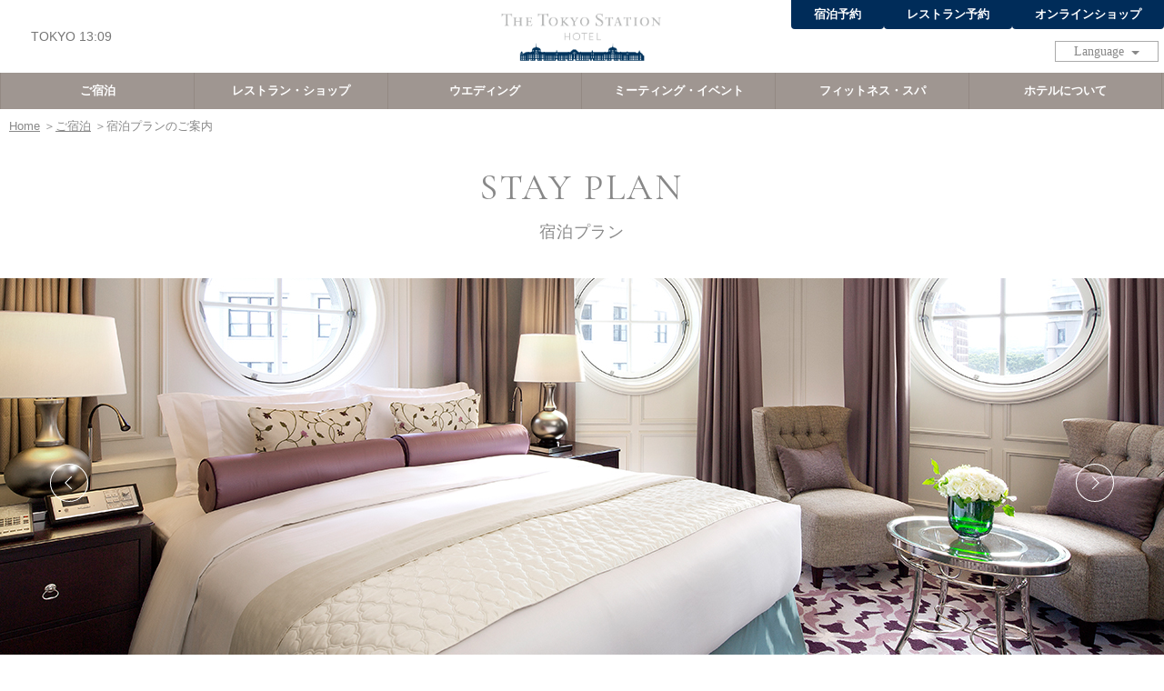

--- FILE ---
content_type: text/html; charset=UTF-8
request_url: https://www.tokyostationhotel.jp/stay/plans/
body_size: 175774
content:


<!doctype html>
<html>


<head>
<script type="text/javascript" src="//nexus.ensighten.com/uw-nihonhotel/tokyostationhotel/Bootstrap.js"></script>
<meta charset="UTF-8">
<meta http-equiv="X-UA-Compatible" content="IE=edge">
<meta name="viewport" content="width=device-width, initial-scale=1">

<title>宿泊プランのご案内 ｜ 東京ステーションホテル【公式】</title>

<meta name="description"  content="出張や観光、誕生日や結婚記念日でのご利用など、お客さまの目的に合う宿泊プランをご案内いたします。">
<meta name="keywords"  content="プラン,宿泊,ホテル,東京ステーションホテル,東京駅,誕生日,記念日,プロポーズ">

<meta property="og:title" content="宿泊プランのご案内 ｜東京ステーションホテル【公式】">
<meta property="og:type" content="article">
<meta property="og:url" content="https://www.tokyostationhotel.jp/stay/plans/index.html">
<meta property="og:image" content="https://www.tokyostationhotel.jp/stay/plans/iav9v200000000ht-img/ogp.jpg">
<meta property="og:site_name" content="宿泊プランのご案内 ｜ 東京ステーションホテル【公式】">
<meta property="og:description" content="出張や観光、誕生日や結婚記念日でのご利用など、お客さまの目的に合う宿泊プランをご案内いたします。">

<link rel="shortcut icon" href="https://www.tokyostationhotel.jp/img/common/favicon.ico">
<link href="https://fonts.googleapis.com/css?family=Cormorant+Infant" rel="stylesheet">
<link rel='stylesheet' href='https://cdnjs.cloudflare.com/ajax/libs/twitter-bootstrap/4.0.0-alpha/css/bootstrap.css' />
<link href="https://maxcdn.bootstrapcdn.com/font-awesome/4.7.0/css/font-awesome.min.css" rel="stylesheet" integrity="sha384-wvfXpqpZZVQGK6TAh5PVlGOfQNHSoD2xbE+QkPxCAFlNEevoEH3Sl0sibVcOQVnN" crossorigin="anonymous">
<link rel="stylesheet" href="//code.jquery.com/ui/1.9.2/themes/base/jquery-ui.css" />
<link rel="stylesheet" type="text/css" href="/css/slick.css">
<link rel="stylesheet" type="text/css" href="/css/slick-theme.css">

<link rel="stylesheet" type="text/css" href="/css/smartmenu.css" />
<link rel="stylesheet" href="/css/jquery.bxslider.min.css">
<link rel="stylesheet" href="https://cdnjs.cloudflare.com/ajax/libs/drawer/3.1.0/css/drawer.min.css">
<link rel="stylesheet" href="https://cdn.jsdelivr.net/npm/swiper@11/swiper-bundle.min.css"/>
<link rel="stylesheet" href="/css/style.css?20250924">
<link rel="stylesheet" href="/css/component.css">
<link rel="stylesheet" href="/css/util.css">
<link rel="stylesheet" href="https://cdnjs.cloudflare.com/ajax/libs/izimodal/1.5.1/css/iziModal.min.css">



	<link rel="stylesheet" href="/stay/css/stay.css?20250909">


<meta name="google-site-verification" content="6UER917XARc9XP81b_M0BJNwqHepw2xDtnGlrXVSU7E" />
<!-- Google Tag Manager -->
<script>(function(w,d,s,l,i){w[l]=w[l]||[];w[l].push({'gtm.start':
new Date().getTime(),event:'gtm.js'});var f=d.getElementsByTagName(s)[0],
j=d.createElement(s),dl=l!='dataLayer'?'&l='+l:'';j.async=true;j.src=
'https://www.googletagmanager.com/gtm.js?id='+i+dl;f.parentNode.insertBefore(j,f);
})(window,document,'script','dataLayer','GTM-PLQCJ9W');</script>
<!-- End Google Tag Manager -->


<script src="https://ajax.googleapis.com/ajax/libs/jquery/1.11.3/jquery.min.js"></script>
<script src="https://cdnjs.cloudflare.com/ajax/libs/iScroll/5.1.3/iscroll.min.js"></script>
<script src="https://cdnjs.cloudflare.com/ajax/libs/drawer/3.1.0/js/drawer.min.js"></script>
<script src="https://cdnjs.cloudflare.com/ajax/libs/izimodal/1.5.1/js/iziModal.min.js"></script>
<script src="/js/smoothscroll.js?20250731"></script>
<noscript>
<style type="text/css">
.scroll_news .customScrollBox{overflow:auto;}
.scroll_news .dragger_container{display:none;}
</style>
</noscript>

</head>
<body class="drawer drawer--right">

<!-- Modal -->
  <div class="modal fade" id="exampleModal2" tabindex="-1" role="dialog" aria-labelledby="exampleModal2Label" aria-hidden="true">
    <div class="modal-dialog" id="stay_res_modal" role="document">
      <div class="modal-content">
        <div class="modal-header">


          <button type="button" class="close v2-close" data-dismiss="modal" aria-label="Close">
            <span aria-hidden="true"><img src="/img/top/btn_close.svg" alt="close btn"></span>
          </button>
        </div>

        <div class="modal-body form-inline">
          <div>


<div class="radio_tab_contents">


        <input type="radio" name="checked_stay" value="stay_only" class="radio01-input" id="radio01-04" checked>
        <label for="radio01-04"><div class="icon-icon_b"></div>ご宿泊のみ</label>

        <input type="radio" name="checked_stay" value="airplane" class="radio01-input" id="radio01-05">
        <label for="radio01-05"><div class="icon-icon_ab"></div>飛行機+ご宿泊</label>

        <input type="radio" name="checked_stay" value="shinkansen" class="radio01-input" id="radio01-06">
        <label for="radio01-06"><div class="icon-icon_ab2"></div>新幹線+ご宿泊</label>

<div class="tab_box">

  <div id="radio01-04-content" class="tb_cont cf">
          <div class="stay_radi_icon">
<form method="get" action="https://go-jrhotel-m.reservation.jp/ja/hotels/thetokyostationhotel/search" id="form1" name="form1" target="smart()" onSubmit="return false;">
          <!-- 言語（日本語"ja-JP",英語"en-US",韓国語"ko-KR",中国語(簡体字)"zh-CN",中国語(繁体字)"zh-TW"）-->
          <input type="hidden" value="ja-JP" name="lang">
          <!-- 単体ホテルの場合 -->
          <input type="hidden" value="1" name="hi_id">
        <div class="form-group">
          <label>ご宿泊日</label><br>
          <input type="text" data-target="#checkinModal1" data-toggle="modal" name="dt_view" id="date_val01" placeholder="チェックイン日" readonly>
          <span class="icon-cal" data-target="#checkinModal1" data-toggle="modal"><img src="/img/common/icon_cal.svg" width="26" height="25" alt=""></span>
        </div>

        <div class="form-group day_group">
          <label>日数</label><br>
          <span class="select_wrap2">
          <select name="le" class="form-control">
            <option value="1">１泊</option>
            <option value="2">２泊</option>
            <option value="3">３泊</option>
            <option value="4">４泊</option>
            <option value="5">５泊</option>
            <option value="6">６泊</option>
            <option value="7">７泊</option>
            <option value="8">８泊</option>
            <option value="9">９泊</option>
            <option value="10">１０泊</option>
          </select>
          </span>
        </div>


        <div class="form-group ml10 person_group">
          <label>人数</label><br>
          <span class="select_wrap2">
            <select name="adults" class="form-control">
              <option value="1">１人</option>
              <option value="2">２人</option>
              <option value="3">３人</option>
            </select>
          </span>/室
        </div>

        <div class="form-group ml10 room_group">
          <label>部屋数</label><br>
          <span class="select_wrap2">
            <select name="rooms" class="form-control">
            <option value="1">１室</option>
            <option value="2">２室</option>
            <option value="3">３室</option>
            <option value="4">４室</option>
            <option value="5">５室</option>
            <option value="6">６室</option>
            <option value="7">７室</option>
            <option value="8">８室</option>
            <option value="9">９室</option>
            <option value="10">１０室</option>
            </select>
          </span>
        </div>

        <p class="search_room_btn va-bottom"><a href="#" onClick="return btnSeekSubmit(document.forms.form1);">空室検索</a></p>
        <input type="hidden" name="checkin_date" value="" />
        <input type="hidden" name="checkout_date" value="" />
        <input type="hidden" name="child1" value="0" />
        <input type="hidden" name="child2" value="0" />
        <input type="hidden" name="child3" value="0" />
        <input type="hidden" name="child4" value="0" />
        <input type="hidden" name="child5" value="0" />
        <input type="hidden" name="children" value="0" />
        <input type="hidden" name="dayuseFlg" value="0" />
        </form>

        <div class="stay_cap_wrap">
          <p class="chk_in_out_txt">[チェックイン 15:00/チェックアウト 12:00]</p>

          <ul>
            <li><i class="fa fa-caret-right" aria-hidden="true"></i>
<a href="https://www.jrhotel-m.jp/" target="_blank">
            JRホテルメンバーズ</a></li>
            <li><i class="fa fa-caret-right" aria-hidden="true"></i>
<a href="https://go-jrhotel-m.reservation.jp/ja/reservations/detail_entry" target="_blank">
            ご予約確認・変更・キャンセル</a></li>
          </ul>
        </div><!-- /stay_cap_wrap -->



        <div class="plan_btn_wrap">
          <div class="plan_btn"><i class="fa fa-angle-right" aria-hidden="true"></i><a href="https://www.tokyostationhotel.jp/stay/plans/">宿泊プラン</a></div>
          <div class="plan_btn"><i class="fa fa-angle-right" aria-hidden="true"></i><a href="https://www.jre-travel.com/" target="_blank">JR乗車券付<br class="is_pc">宿泊プラン</a></div>
        </div>

      </div><!-- /stay_radi_icon -->

    </div><!-- /radio01-04-content -->


    <div id="radio01-05-content" class="tb_cont cf">

        <div class="stay_radi_icon">

        <form method="get" action="https://www.tour-list.com/TL/" id="form2" name="form2" target="smart()" onSubmit="return false;">
          <input type="hidden" name="hc" value="HN802" />
          <input type="hidden" name="cid" value="grpgadget_HN802" />

          <input type="hidden" name="depAirDate" value="" />
          <input type="hidden" name="arrAirDate" value="" />
          <input type="hidden" name="goArrAirPort" value="HND" />
          <input type="hidden" name="rtnDepAirPort" value="HND" />
          <input type="hidden" name="rtnArrAirPort" value="" />

          <div class="form-group">
              <label class="sel_title">出発空港</label><br>
              <span class="select_wrap">
              <select name="goDepAirPort" class="form-control sl_airport">
                <option value="ID01" disabled="disabled">■■主要空港■■</option>
                <option value="TYO">羽田・成田</option>
                <option value="OSA">大阪全て</option>
                <option value="HND">羽田</option>
                <option value="NRT">成田国際</option>
                <option value="NGO">中部国際</option>
                <option value="ITM" selected="selected">伊丹</option>
                <option value="KIX">関西国際</option>
                <option value="FUK">福岡</option>
                <option value="CTS">新千歳</option>
                <option value="OKA">那覇</option>
                <option value="ID02" disabled="disabled">■■北海道■■</option>
                <option value="OKD">札幌丘珠</option>
                <option value="AKJ">旭川</option>
                <option value="OBO">帯広</option>
                <option value="KUH">釧路</option>
                <option value="HKD">函館</option>
                <option value="WKJ">稚内</option>
                <option value="SHB">中標津</option>
                <option value="MMB">女満別</option>
                <option value="MBE">紋別</option>
                <option value="RIS">利尻</option>
                <option value="OIR">奥尻</option>
                <option value="ID03" disabled="disabled">■■東北■■</option>
                <option value="AOJ">青森</option>
                <option value="MSJ">三沢</option>
                <option value="HNA">花巻</option>
                <option value="SDJ">仙台</option>
                <option value="SYO">庄内</option>
                <option value="AXT">秋田</option>
                <option value="ONJ">大館能代</option>
                <option value="GAJ">山形</option>
                <option value="FKS">福島</option>
                <option value="ID04" disabled="disabled">■■関東■■</option>
                <option value="OIM">大島</option>
                <option value="HAC">八丈島</option>
                <option value="MYE">三宅島</option>
                <option value="IBR">茨城</option>
                <option value="ID05" disabled="disabled">■■中部■■</option>
                <option value="NKM">小牧</option>
                <option value="KMQ">小松</option>
                <option value="KIJ">新潟</option>
                <option value="TOY">富山</option>
                <option value="FSZ">静岡</option>
                <option value="NTQ">能登</option>
                <option value="MMJ">まつもと</option>
                <option value="ID06" disabled="disabled">■■近畿■■</option>
                <option value="UKB">神戸</option>
                <option value="SHM">南紀白浜</option>
                <option value="TJH">但馬</option>
                <option value="ID07" disabled="disabled">■■中国■■</option>
                <option value="TTJ">鳥取</option>
                <option value="YGJ">米子</option>
                <option value="IZO">出雲</option>
                <option value="HIJ">広島</option>
                <option value="HIW">広島西</option>
                <option value="OKI">隠岐</option>
                <option value="OKJ">岡山</option>
                <option value="UBJ">山口宇部</option>
                <option value="IWJ">萩・石見</option>
                <option value="IWK">岩国</option>
                <option value="ID08" disabled="disabled">■■四国■■</option>
                <option value="TKS">徳島</option>
                <option value="TAK">高松</option>
                <option value="MYJ">松山</option>
                <option value="KCZ">高知龍馬</option>
                <option value="ID09" disabled="disabled">■■九州■■</option>
                <option value="KKJ">北九州</option>
                <option value="HSG">佐賀</option>
                <option value="NGS">長崎</option>
                <option value="IKI">壱岐</option>
                <option value="FUJ">五島福江</option>
                <option value="TSJ">対馬</option>
                <option value="KMJ">熊本</option>
                <option value="OIT">大分</option>
                <option value="KMI">宮崎</option>
                <option value="KOJ">鹿児島</option>
                <option value="ASJ">奄美大島</option>
                <option value="OKE">沖永良部</option>
                <option value="KKX">喜界島</option>
                <option value="TNE">種子島</option>
                <option value="TKN">徳之島</option>
                <option value="KUM">屋久島</option>
                <option value="RNJ">与論</option>
                <option value="ID10" disabled="disabled">■■沖縄■■</option>
                <option value="AGJ">粟国</option>
                <option value="ISG">石垣</option>
                <option value="KTD">北大東</option>
                <option value="UEO">久米島</option>
                <option value="KJP">慶良間</option>
                <option value="TRA">多良間</option>
                <option value="HTR">波照間</option>
                <option value="MMD">南大東</option>
                <option value="MMY">宮古</option>
                <option value="OGN">与那国</option>
              </select>
              </span>
            </div>

          <div class="form-group stay_group">
              <label>ご宿泊日</label><br>
              <input type="text" data-target="#checkinModal2" data-toggle="modal" id="date_val02" name="dt_view" placeholder="チェックイン日" readonly>
              <span class="icon-cal" data-target="#checkinModal2" data-toggle="modal"><img src="/img/common/icon_cal.svg" width="26" height="25" alt=""></span>
            </div>

            <div class="form-group day_group">
              <label>日数</label><br>
              <span class="select_wrap2">
              <select name="le" class="form-control">
                <option value="1">１泊</option>
                <option value="2">２泊</option>
                <option value="3">３泊</option>
                <option value="4">４泊</option>
                <option value="5">５泊</option>
                <option value="6">６泊</option>
                <option value="7">７泊</option>
                <option value="8">８泊</option>
                <option value="9">９泊</option>
              </select>
              </span>
            </div>

            <div class="form-group person_group">
              <label class="sel_title">人数</label><br>
              <span class="select_wrap2">
              <select name="dpPerson" class="form-control">
                <option value="1">１人</option>
                <option value="2">２人</option>
                <option value="3">３人</option>
              </select>
              </span>/室
            </div>

            <p class="search_room_btn"><a href="#" onClick="return btnAirportSubmit(document.forms.form2);">空室検索</a></p>
</form>
            <div class="stay_cap_wrap">
              <p class="chk_in_out_txt">[チェックイン 15:00/チェックアウト 12:00]</p>

              <ul>
                <li><i class="fa fa-caret-right" aria-hidden="true"></i>
<a href="https://www.jrhotel-m.jp/" target="_blank">
                  JRホテルメンバーズ</a></li>
                <li><i class="fa fa-caret-right" aria-hidden="true"></i>
<a href="https://go-jrhotel-m.reservation.jp/ja/reservations/detail_entry" target="_blank">
                ご予約確認・変更・キャンセル</a></li>
              </ul>
            </div>

        </div><!-- /stay_radi_icon -->

     </div><!-- /radio01-05-content -->

  <div id="radio01-06-content" class="tb_cont cf">
    <div class="stay_radi_icon">
      <form id="form3" name="form3">
        <p class="search_room_btn is_pc"><a href="https://rdp.tour-list.com/railway/search/?hotelcode=HN802" target="_blank">空室検索</a></p>
        <p class="search_room_btn is_sp"><a href="https://srdp.tour-list.com/railway/search/?hotelcode=HN802" target="_blank">空室検索</a></p>
      </form>
<div class="stay_cap_wrap">
  <p class="chk_in_out_txt">[チェックイン 15:00/チェックアウト 12:00]</p>

  <ul>
    <li><i class="fa fa-caret-right" aria-hidden="true"></i>
      <a href="https://www.jrhotel-m.jp/" target="_blank">
        JRホテルメンバーズ</a>
    </li>
    <li><i class="fa fa-caret-right" aria-hidden="true"></i>
      <a href="https://go-jrhotel-m.reservation.jp/ja/reservations/detail_entry" target="_blank">
        ご予約確認・変更・キャンセル</a>
    </li>
  </ul>
</div>
    </div><!-- /stay_radi_icon -->
  </div><!-- /radio01-06-content -->

</div><!-- /tab_box -->


</div><!-- /radio_tab_contents -->
          </div>
          <!-- /end -->

        </div>
      </div><!-- /modal-body -->



    </div>
  </div>
  </div>
  <!-- /Modal -->

  <div class="modal fade" id="exampleModal3" tabindex="-1" role="dialog" aria-labelledby="exampleModal3Label" aria-hidden="true">
    <div class="modal-dialog" role="document">
      <div class="modal-content top_restaurant_rsv">
        <div class="modal-header">
          <button type="button" class="close" data-dismiss="modal" aria-label="Close">
            <span aria-hidden="true"><img src="/img/top/btn_close.svg" alt="close btn"></span>
          </button>
        </div>
        <div class="modal-body">
          <div class="rsv_wrap rsv_rest cf">
            <div class="rsv01">
  
              <script type="text/javascript" src="https://vesper-widget.s3.amazonaws.com/tc_widget/tc_widget.js"></script>
              <div data-autolang="true" data-lang="ja" data-layout="horizontal" data-theme="clear" data-franchise-id="57079a089ab0bb0c9b002ca5" id="tc-widget"></div>
              <!--
              <div class="form-group">
                <label>レストラン</label><br>
                <span class="select_wrap restaurant_name">
                <select name="num_stay" class="form-control">
                  <option value="1night">ブラン ルージュ</option>
                  <option value="2night">ケンタカセ</option>
                  <option value="3night">ブラン ルージュ</option>
                </select>
                </span>
              </div>
  
              <div class="form-group">
                <label>日付</label><br><input type="text" id="datepicker8" placeholder="日付">
              </div>
  
              <div class="form-group rest_tim_group">
                <label class="sel_title">時間</label><br>
                <span class="select_wrap">
                <select name="time" class="form-control">
                  <option value="1room">18:00</option>
                  <option value="2room">18:30</option>
                  <option value="3room">19:00</option>
                </select>
                </span>
              </div>
  
              <div class="form-group ml10 rest_p_group">
                <label class="sel_title">人数</label><br>
                <span class="select_wrap2">
                <select name="num_person" class="form-control">
                  <option value="1person">１人</option>
                  <option value="2person">２人</option>
                  <option value="3person">３人</option>
                </select>
                </span>/室
              </div>
  
  
  
  
              <button class="search_room_btn"><a href="#"><i class="fa fa-caret-right" aria-hidden="true"></i>予約する</a></button>
                -->
            </div><!-- /.rsv01 -->
  
            <p class="chk_in_out_txt">※オンライン予約専用サイトに移動します。</p>
          </div><!-- /rsv_wrap -->
        </div>



      </div>
    </div>
  </div>
  <!-- /Modal -->


<!-- Modal -->
  <div class="modal fade" id="exampleModal4" tabindex="-1" role="dialog" aria-labelledby="exampleModal4Label" aria-hidden="true">
    <div class="modal-dialog" role="document">
      <div class="modal-content">
        <div class="modal-header">

          <ul class="tabs_modal_sp row">
            <li class="col-xs-1-6 active"><a href="#tab_modal_1">ご宿泊</a></li>
            <li class="col-xs-1-6"><a href="#tab_modal_2">レストラン</a></li>
            <li class="col-xs-1-6 two_line"><a href="#tab_modal_3">ミーティング・イベント</a></li>
            <li class="col-xs-1-6"><a href="#tab_modal_4">ウエディング</a></li>
            <li class="col-xs-1-6 two_line"><a href="#tab_modal_6">フィットネス・スパ</a></li>
            <li class="col-xs-1-6"><a href="#tab_modal_5">その他</a></li>
          </ul><!-- /.tabs -->

          <button type="button" class="close" data-dismiss="modal" aria-label="Close">
            <span aria-hidden="true"><img src="/img/top/btn_close.svg" alt="close btn"></span>
          </button>
        </div>

        <div class="modal-body">
          <div class="tab_modal_content_sp" id="tab_modal_6">
            <ul class="shop_wrap">
              <li>
                <h3 class="shop_name">フィットネスラウンジ<br>ザ・ジェクサー・トーキョウ</h3>
                <p class="tel"><a href="tel:03-5220-4756">03-5220-4756</a></p>
                <p class="recep_time">電話受付<br>
                  7:00~22:30（平日）<br>
                  10:00~20:30（土曜日）<br>
                  10:00~18:30（日祝）</p>
              </li>
              <li>
                <h3 class="shop_name">庵スパ</h3>
                <p class="tel"><a href="tel:03-6206-3772">03-6206-3772</a></p>
                <p class="recep_time">電話受付<br>
                  10:00~21:00（平日）<br>
                  10:00~21:00（土曜日）<br>
                  10:00~19:00（日祝）</p>
              </li>
            </ul>
          </div><!-- /#tab_modal_6 -->

          <div class="tab_modal_content_sp" id="tab_modal_1">
            <div class="info_wrap">
              <h2>お電話でのお問い合わせ</h2>
              <p class="sub_cap">（宿泊予約）</p>
              <div class="tel_wrap">
                <p class="tel"><span class="tel_sub">TEL:</span><a href="tel:03-5220-1112">03-5220-1112</a></p>
                <p class="work_time">（10:00～18:00）</p>
              </div>
              <ul class="rsv_btn2_wrap">
                <li class="rsv_btn2">
                  <a href="/contact/" target="_blank">
                    <i class="fa fa-caret-right" aria-hidden="true"></i>
                    お問い合わせフォーム
                  </a>
                </li>
                <li class="rsv_btn2">
                  <a href="/access/" target="_blank">
                    <i class="fa fa-caret-right" aria-hidden="true"></i>
                    ホテルへのアクセス
                  </a>
                </li>
              </ul>
              <ul class="info">
                <li><a href="/faq/">よくあるご質問</a></li>
                <li><a href="/stay/anniversaryoption/">アニバーサリーオプションについて</a></li>
              </ul>
            </div>
          </div><!-- /#tab_modal_6 -->

          <div class="tab_modal_content_sp" id="tab_modal_11">
            <div class="flex_wrap">
              <div class="form_area">
                <!-- start -->
                <ul class="checked_stay_top">
                  <li class="radio ico_radio">
                    <input type="radio" name="checked_stay_modal" value="stay_only" class="radio01-input" id="radio01-08" checked>
                    <label for="radio01-08">
                      <div class="icon-icon_b"></div>ご宿泊のみ
                    </label>
                  </li>
                  <li class="radio ico_radio6">
                    <input type="radio" name="checked_stay_modal" value="airplane" class="radio01-input" id="radio01-09">
                    <label for="radio01-09">
                      <div class="icon-icon_ab"></div>飛行機+ご宿泊
                    </label>
                  </li>
                </ul>
                <div class="cf modal_select" id="radio01-08-content">
                                      <form method="get" action="https://go-jrhotel-m.reservation.jp/ja/hotels/thetokyostationhotel/search" id="form3" name="form3" target="smart()" onSubmit="return false;">
                                            <!-- 言語（日本語"ja-JP",英語"en-US",韓国語"ko-KR",中国語(簡体字)"zh-CN",中国語(繁体字)"zh-TW"）-->
                      <input type="hidden" value="ja-JP" name="lang">
                      <!-- 単体ホテルの場合 -->
                      <input type="hidden" value="1" name="hi_id">

                      <ul class="form_parts">
                        <li>
                          <label>ご宿泊日</label>
                          <input type="text" name="dt_view" id="datepicker3" placeholder="チェックイン日">
                       </li>
                        <li>
                          <label>日数</label>
                          <span class="select_wrap2">
                            <select name="le" class="form-control">
                              <option value="1">１泊</option>
                              <option value="2">２泊</option>
                              <option value="3">３泊</option>
                              <option value="4">４泊</option>
                              <option value="5">５泊</option>
                              <option value="6">６泊</option>
                              <option value="7">７泊</option>
                              <option value="8">８泊</option>
                              <option value="9">９泊</option>
                              <option value="10">１０泊</option>
                            </select>
                          </span>
                        </li>
                        <li>
                          <label class="sel_title">人数</label>
                          <span class="select_wrap2 select_person">
                            <select name="adults" class="form-control">
                              <option value="1">１人</option>
                              <option value="2">２人</option>
                              <option value="3">３人</option>
                            </select>
                          </span>/室
                        </li>
                        <li class="room_group">
                          <label class="sel_title">部屋数</label>
                          <span class="select_wrap2">
                            <select name="rooms" class="form-control">
                              <option value="1">１室</option>
                              <option value="2">２室</option>
                              <option value="3">３室</option>
                              <option value="4">４室</option>
                              <option value="5">５室</option>
                              <option value="6">６室</option>
                              <option value="7">７室</option>
                              <option value="8">８室</option>
                              <option value="9">９室</option>
                              <option value="10">１０室</option>
                            </select>
                          </span>
                        </li>
                      </ul>
                                            <p class="search_room_btn"><a href="#" onClick="btnSeekSubmit(document.forms.form3);">空室検索</a></p>
                                            <input type="hidden" name="checkin_date" value="" />
                      <input type="hidden" name="checkout_date" value="" />
                      <input type="hidden" name="child1" value="0" />
                      <input type="hidden" name="child2" value="0" />
                      <input type="hidden" name="child3" value="0" />
                      <input type="hidden" name="child4" value="0" />
                      <input type="hidden" name="child5" value="0" />
                      <input type="hidden" name="children" value="0" />
                      <input type="hidden" name="dayuseFlg" value="0" />
                    </form><!-- /.rsv01 -->

                    <ul class="link_members">
                      <li>
                        <i class="fa fa-caret-right" aria-hidden="true"></i>
                                                  <a href="https://go-jrhotel-m.reservation.jp/ja/reservations/detail_entry" target="_blank">
                                                        JRホテルメンバーズの方
                          </a>
                      </li>
                      <li>
                        <i class="fa fa-caret-right" aria-hidden="true"></i>
                                                  <a href="https://go-jrhotel-m.reservation.jp/ja/reservations/detail_entry" target="_blank">
                                                        ご予約確認・変更・キャンセル
                          </a>
                      </li>
                    </ul>
                    <ul class="plan_btn_link">
                      <li>
                        <i class="fa fa-angle-right" aria-hidden="true"></i>
                        <a href="/stay/plans/" target="blank">
                          宿泊プラン
                        </a>
                      </li>
                      <li>
                        <i class="fa fa-angle-right" aria-hidden="true"></i>
                        <a href="https://www.jre-travel.com/" target="_blank">
                          JR乗車券付宿泊プラン
                        </a>
                      </li>
                    </ul>
                </div>
                <!-- /#radio01-08-content -->
                <div class="cf modal_select" id="radio01-09-content">
                  <form method="get" action="https://www.tour-list.com/TL/" id="form4" name="form4" target="smart()" onSubmit="return false;">
                    <input type="hidden" name="hc" value="HN802" />
                    <input type="hidden" name="cid" value="grpgadget_HN802" />
                    <input type="hidden" name="depAirDate" value="" />
                    <input type="hidden" name="arrAirDate" value="" />
                    <input type="hidden" name="goArrAirPort" value="HND" />
                    <input type="hidden" name="rtnDepAirPort" value="HND" />
                    <input type="hidden" name="rtnArrAirPort" value="" />
                    <input type="hidden" name="dt_ymd" value="" />
                    <ul class="form_parts form_parts2">
                      <li>
                        <label class="sel_title">出発空港</label>
                        <span class="select_wrap">
                          <select name="goDepAirPort" class="form-control sl_airport">
                            <option value="ID01" disabled="disabled">■■主要空港■■</option>
                            <option value="TYO">羽田・成田</option>
                            <option value="OSA">大阪全て</option>
                            <option value="HND">羽田</option>
                            <option value="NRT">成田国際</option>
                            <option value="NGO">中部国際</option>
                            <option value="ITM" selected="selected">伊丹</option>
                            <option value="KIX">関西国際</option>
                            <option value="FUK">福岡</option>
                            <option value="CTS">新千歳</option>
                            <option value="OKA">那覇</option>
                            <option value="ID02" disabled="disabled">■■北海道■■</option>
                            <option value="OKD">札幌丘珠</option>
                            <option value="AKJ">旭川</option>
                            <option value="OBO">帯広</option>
                            <option value="KUH">釧路</option>
                            <option value="HKD">函館</option>
                            <option value="WKJ">稚内</option>
                            <option value="SHB">中標津</option>
                            <option value="MMB">女満別</option>
                            <option value="MBE">紋別</option>
                            <option value="RIS">利尻</option>
                            <option value="OIR">奥尻</option>
                            <option value="ID03" disabled="disabled">■■東北■■</option>
                            <option value="AOJ">青森</option>
                            <option value="MSJ">三沢</option>
                            <option value="HNA">花巻</option>
                            <option value="SDJ">仙台</option>
                            <option value="SYO">庄内</option>
                            <option value="AXT">秋田</option>
                            <option value="ONJ">大館能代</option>
                            <option value="GAJ">山形</option>
                            <option value="FKS">福島</option>
                            <option value="ID04" disabled="disabled">■■関東■■</option>
                            <option value="OIM">大島</option>
                            <option value="HAC">八丈島</option>
                            <option value="MYE">三宅島</option>
                            <option value="IBR">茨城</option>
                            <option value="ID05" disabled="disabled">■■中部■■</option>
                            <option value="NKM">小牧</option>
                            <option value="KMQ">小松</option>
                            <option value="KIJ">新潟</option>
                            <option value="TOY">富山</option>
                            <option value="FSZ">静岡</option>
                            <option value="NTQ">能登</option>
                            <option value="MMJ">まつもと</option>
                            <option value="ID06" disabled="disabled">■■近畿■■</option>
                            <option value="UKB">神戸</option>
                            <option value="SHM">南紀白浜</option>
                            <option value="TJH">但馬</option>
                            <option value="ID07" disabled="disabled">■■中国■■</option>
                            <option value="TTJ">鳥取</option>
                            <option value="YGJ">米子</option>
                            <option value="IZO">出雲</option>
                            <option value="HIJ">広島</option>
                            <option value="HIW">広島西</option>
                            <option value="OKI">隠岐</option>
                            <option value="OKJ">岡山</option>
                            <option value="UBJ">山口宇部</option>
                            <option value="IWJ">萩・石見</option>
                            <option value="IWK">岩国</option>
                            <option value="ID08" disabled="disabled">■■四国■■</option>
                            <option value="TKS">徳島</option>
                            <option value="TAK">高松</option>
                            <option value="MYJ">松山</option>
                            <option value="KCZ">高知龍馬</option>
                            <option value="ID09" disabled="disabled">■■九州■■</option>
                            <option value="KKJ">北九州</option>
                            <option value="HSG">佐賀</option>
                            <option value="NGS">長崎</option>
                            <option value="IKI">壱岐</option>
                            <option value="FUJ">五島福江</option>
                            <option value="TSJ">対馬</option>
                            <option value="KMJ">熊本</option>
                            <option value="OIT">大分</option>
                            <option value="KMI">宮崎</option>
                            <option value="KOJ">鹿児島</option>
                            <option value="ASJ">奄美大島</option>
                            <option value="OKE">沖永良部</option>
                            <option value="KKX">喜界島</option>
                            <option value="TNE">種子島</option>
                            <option value="TKN">徳之島</option>
                            <option value="KUM">屋久島</option>
                            <option value="RNJ">与論</option>
                            <option value="ID10" disabled="disabled">■■沖縄■■</option>
                            <option value="AGJ">粟国</option>
                            <option value="ISG">石垣</option>
                            <option value="KTD">北大東</option>
                            <option value="UEO">久米島</option>
                            <option value="KJP">慶良間</option>
                            <option value="TRA">多良間</option>
                            <option value="HTR">波照間</option>
                            <option value="MMD">南大東</option>
                            <option value="MMY">宮古</option>
                            <option value="OGN">与那国</option>
                          </select>
                        </span>
                      </li>
                      <li>
                        <label>ご宿泊日</label>
                        <input type="text" name="dt_view" id="datepicker8" placeholder="チェックイン日" readonly>
                      </li>
                      <li>
                        <label>日数</label>
                        <span class="select_wrap2">
                          <select name="le" class="form-control">
                            <option value="1">１泊</option>
                            <option value="2">２泊</option>
                            <option value="3">３泊</option>
                            <option value="4">４泊</option>
                            <option value="5">５泊</option>
                            <option value="6">６泊</option>
                            <option value="7">７泊</option>
                            <option value="8">８泊</option>
                            <option value="9">９泊</option>
                          </select>
                        </span>
                      </li>
                      <li>
                        <label class="sel_title">人数</label>
                        <span class="select_wrap2 select_person">
                          <select name="dpPerson" class="form-control">
                            <option value="1">１人</option>
                            <option value="2">２人</option>
                            <option value="3">３人</option>
                          </select>
                        </span>/室
                      </li>
                    </ul>
                    <!-- /.form_parts -->
                    <p class="search_room_btn"><a href="#" onClick="return btnAirportSubmit(document.forms.form4);">空室検索</a></p>
                    <ul class="link_members">
                      <li>
                        <i class="fa fa-caret-right" aria-hidden="true"></i>
                                                  <a href="https://go-jrhotel-m.reservation.jp/ja/reservations/detail_entry" target="_blank">
                                                        JRホテルメンバーズの方
                          </a>
                      </li>
                      <li>
                        <i class="fa fa-caret-right" aria-hidden="true"></i>
                                                  <a href="https://go-jrhotel-m.reservation.jp/ja/reservations/detail_entry" target="_blank">
                                                        ご予約確認・変更・キャンセル
                          </a>
                      </li>
                    </ul>
                  </form>
                </div>
                <!-- /#radio01-09-content -->
              </div>
              <!-- /.form_area -->
              <div class="info_wrap">
                <h3>お問い合わせ</h3>
                <h4>東京ステーションホテル</h4>
                <p>〒100-0005 東京都千代田区丸の内1-9-1</p>
                <p class="tel"><span class="tel_sub">TEL:</span><a href="tel:0352201112">03-5220-1112</a><br class="is_sp"><span class="tel_sub">（宿泊予約）</span></p>
                <p>[ チェックイン 15:00 /<br class="is_sp"> チェックアウト 12:00 ]</p>
                <p class="info_access_btn"><a href="/contact/"><i class="fa fa-caret-right" aria-hidden="true"></i>お問い合わせフォーム</a></p>
              </div>
              <!-- /.info_wrap -->
            </div>
            <!-- /.flex_wrap -->
          </div>
          <!-- /#tab_modal_1 -->

          <div class="tab_modal_content_sp" id="tab_modal_2">
            <ul class="shop_wrap">
              <li>
                <h3 class="shop_name">アトリウム</h3>
                <p class="tel"><a href="tel:0352200514">03-5220-0514</a></p>
                <p class="recep_time">電話受付：10:00~16:00</p>
                <p class="btn-online"><a href="https://www.tablecheck.com/ja/shops/atrium/reserve" target="_blank">オンライン予約</a></p>
              </li>
              <li>
                <h3 class="shop_name">ブラン ルージュ</h3>
                <p class="tel"><a href="tel:0352200014">03-5220-0014</a></p>
                <p class="recep_time">電話受付：11:00~20:00</p>
                <p class="btn-online"><a href="https://www.tablecheck.com/ja/shops/blancrouge/reserve" target="_blank">オンライン予約</a></p>
              </li>
              <li>
                <h3 class="shop_name">カメリア</h3>
                <p class="tel"><a href="tel:0352201951">03-5220-1951</a></p>
                <p class="recep_time">ご予約受付専用：11:00~20:00</p>
                <p class="btn-online"><a href="https://www.tablecheck.com/ja/shops/camellia/reserve" target="_blank">オンライン予約</a></p>
              </li>
              <li>
                <h3 class="shop_name">オーク</h3>
                <p class="tel"><a href="tel:0352201261">03-5220-1261</a></p>
                <p class="recep_time">電話受付：17:00~21:00</p>
                <p class="recep_time">※火曜～金曜日のみ</p>
              </li>
              <li>
                <h3 class="shop_name">鮨処 あさの川</h3>
                <p class="tel"><a href="tel:0362699428">03-6269-9428</a></p>
                <p class="recep_time">電話受付：10:00~22:00</p>
                <p class="recep_time"></p>
                <!-- <p class="recep_time"><a href="https://www.sushiasanogawa.jp/" target="_blank">公式ホームページ</a></p> -->
              </li>
              <li>
                <h3 class="shop_name">トラヤ トウキョウ</h3>
                <!-- <p class="tel"><a href="tel:0352202345">03-5220-2345</a></p>
                <p class="recep_time">電話受付：10:00~16:00（平日）<br>　　　　　10:00~18:00（土日祝）</p> -->
                <p class="btn-online"><a href="https://www.tablecheck.com/shops/toraya-tokyo/reserve" target="_blank">オンライン予約</a></p>
                <p class="recep_time"></p>
                <p class="recep_time"><a href="/restaurants/torayatokyo/">トラヤ トウキョウページはこちら</a></p>
              </li>
              <li>
                <h3 class="shop_name">ロビーラウンジ</h3>
                <p class="tel"><a href="tel:0352201260">03-5220-1260</a></p>
                <p class="recep_time">電話受付：10:00~18:00</p>
                <p class="btn-online"><a href="https://www.tablecheck.com/ja/shops/lobbylounge/reserve" target="_blank">オンライン予約</a></p>
              </li>
              <!-- <li>
                <h3 class="shop_name">丹波屋</h3>
                <p class="tel"><a href="tel:0358432554">03-5843-2554</a></p>
                <p class="recep_time">電話受付：10:00~19:00</p>
              </li> -->
              <li>
                <h3 class="shop_name">丸の内一丁目 しち十二候</h3>
                <p class="tel"><a href="tel:0362699401">03-6269-9401</a></p>
                <p class="recep_time">電話受付：11:30~22:00（平日）</p>
                <p class="recep_time">　　　　　　11:00~22:00（土日祝）</p>
                <p class="btn-online"><a href="https://www.tablecheck.com/ja/shops/marunouchi-72kou/reserve" target="_blank">オンライン予約</a></p>
              </li>
              <li>
                <h3 class="shop_name">カントニーズ 燕</h3>
                <p class="tel"><a href="tel:0362699937">03-6269-9937</a></p>
                <p class="recep_time">電話受付：11:30~21:30</p>
                <p class="btn-online"><a href="https://www.tablecheck.com/ja/shops/cantonese-en/reserve" target="_blank">オンライン予約</a></p>
              </li>
              <li>
                <h3 class="shop_name">焼鳥 瀬尾</h3>
                <p class="tel"><a href="tel:0362734458">03-6273-4458</a></p>
                <p class="recep_time">電話受付：11:00~21:00</p>
                <p class="recep_time">※日曜定休</p>
              </li>
              <li>
                <h3 class="shop_name">エノテカノリーオ</h3>
                <p class="tel"><a href="tel:0362699582">03-6269-9582</a></p>
                <p class="recep_time">電話受付：11:30~22:00</p>
                <p class="btn-online"><a href="https://www.tablecheck.com/ja/shops/enotecanorio/reserve" target="_blank">オンライン予約</a></p>
              </li>
            </ul>
          </div><!-- /#tab_rsv_2 -->

          <div class="tab_modal_content_sp" id="tab_modal_3">
            <div class="info_wrap">
              <h2>お電話でのお問い合わせ</h2>
              <p class="sub_cap">（資料請求/見積り依頼/空室状況/<br class="is_sp">お問い合わせ）</p>
              <div class="tel_wrap">
                <p class="tel"><span class="tel_sub">TEL:</span><a href="tel:0352201115">03-5220-1115</a><span class="tel_sub tel_sub2">（セールス）</span></p>
                <p class="recep_time">受付時間 / 平日10:00 〜 18:00</p>
              </div>
              <ul class="rsv_btn2_wrap">
                <li class="rsv_btn2">
                  <a href="/contact/#tab3" target="_blank">
                    <i class="fa fa-caret-right" aria-hidden="true"></i>
                    お問い合わせフォーム
                  </a>
                </li>
                <li class="rsv_btn2">
                  <a href="/banquets/documents/" target="_blank">
                    <i class="fa fa-caret-right" aria-hidden="true"></i>
                    PDF資料ダウンロード
                  </a>
                </li>
                <li class="rsv_btn2">
                  <a id="link_entrance" href="/access/?id=entrance" target="_blank">
                    <i class="fa fa-caret-right" aria-hidden="true"></i>
                    エントランスのご案内
                  </a>
                </li>
              </ul>
            </div>
          </div><!-- /#tab_rsv_3 -->

          <div class="tab_modal_content_sp" id="tab_modal_4">
            <div class="info_wrap">
              <h2>お電話でのお問い合わせ</h2>
              <p class="sub_cap">（資料請求/ご来館予約/お問い合わせ）</p>
              <div class="tel_wrap">
                <p class="tel"><span class="tel_sub">TEL:</span><a href="tel:0352200545">03-5220-0545</a></p>
                <p class="recep_time">受付時間 / 10:00 〜 18:00（水曜定休）</p>
              </div>
              <ul class="rsv_btn2_wrap">
                <li class="rsv_btn2">
                  <a href="/wedding/request/" target="_blank">
                    <i class="fa fa-caret-right" aria-hidden="true"></i>
                    お問い合わせフォーム
                  </a>
                </li>
              </ul>
            </div>
          </div><!-- /#tab_rsv_4-->

          <div class="tab_modal_content_sp" id="tab_modal_5">
            <div class="info_wrap">
              <div class="tel_wrap">
                <h2>その他のお問い合わせ</h2>
                <p class="recep_time">以下より承ります。</p>
                <ul class="rsv_btn2_wrap">
                  <li class="rsv_btn2">
                    <a href="/contact/#tab5" target="_blank">
                      <i class="fa fa-caret-right" aria-hidden="true"></i>
                      お問い合わせフォーム</a>
                  </li>
                </ul>
              </div>
            </div>
          </div><!-- /#tab_rsv_5 -->
          <!-- /end -->

        </div>
      </div><!-- /modal-body -->

    </div>
  </div>
  </div>
  <!-- /Modal -->




<header role="banner">
  <!-- <button type="button" class="drawer-toggle drawer-hamburger">
    <span class="sr-only">toggle navigation</span>
    <span class="drawer-hamburger-icon"></span>
  </button> -->

  <nav class="drawer-nav" role="navigation">
    <ul class="drawer_menu" id="drawer_menu">
      <!-- <li>
        <div class="tel_wrap">
          <span class="tel_sub">TEL:</span><a href="tel:0352201112">03-5220-1112</a><span class="tel_sub">(宿泊)</span>
        </div>
      </li> -->
      <li>
        <div class="rsv_btn_wrap">
          <button type="button" class="drawer-toggle rsv_btn" data-toggle="modal" data-target="#exampleModal4" id="drw_mdl_btn">
            <!-- <i class="fa fa-caret-right" aria-hidden="true"></i> -->お問い合わせ/電話番号一覧
          </button>
        </div>
      </li>
      <li><a href="/">ホテルTOP</a></li>
      <li><p class="open_btn">ご宿泊</p>
        <ul class="nest_nav">
          <li><a href="/stay/">ご宿泊 TOP</a></li>
          <li><a href="/stay/rooms/">客室一覧/ご利用案内</a></li>
          <li><a href="/stay/plans/">宿泊プラン</a></li>
          <li><a href="/stay/plans/story/">ストーリーから選ぶ</a></li>
          <li><a href="/stay/breakfast/">こだわりの朝食</a></li>
          <li><a href="/stay/anniversaryoption/">アニバーサリーオプション</a></li>
          <li><a href="/event/tsh_anniversaryballoon.html">アニバーサリーバルーン</a></li>
        </ul>
      </li>
      <li><p class="open_btn">レストラン・ショップ</p>
        <ul class="nest_nav">
          <li><a href="/restaurants/">レストラン・ショップ TOP</a></li>
          <li><a href="/restaurants/atrium/">アトリウム</a></li>
          <li><a href="/restaurants/blancrouge/">ブラン ルージュ</a></li>
          <li><a href="/restaurants/camellia/">カメリア</a></li>
          <li><a href="/restaurants/oak/">オーク</a></li>
          <li><a href="/restaurants/sushidokoroasanogawa/">鮨処 あさの川</a></li>
          <li><a href="/restaurants/torayatokyo/">トラヤ トウキョウ</a></li>
          <li><a href="/restaurants/lobbylounge/">ロビーラウンジ</a></li>
          <!-- <li><a href="/restaurants/tanbaya/">丹波屋</a></li> -->
          <li><a href="/restaurants/shichijyunikou/">丸の内一丁目 しち十二候</a></li>
          <li><a href="/restaurants/cantoneseen/">カントニーズ "燕"</a></li>
          <li><a href="/restaurants/seo/">焼鳥 瀬尾</a></li>
          <li><a href="/restaurants/enotecanorio">エノテカノリーオ</a></li>
        </ul>
      </li>
      <li><a href="/wedding/">ウエディング</a></li>
      <li><p class="open_btn">ミーティング・イベント</p>
        <ul class="nest_nav">
          <li><a href="/banquets/">ミーティング・イベントTOP</a></li>
          <li><a href="/banquets/hall/houo/">宴会場 鳳凰</a></li>
          <li><a href="/banquets/hall/youko/">宴会場 陽光</a></li>
          <li><a href="/banquets/hall/kiri/">宴会場 桐</a></li>
          <li><a href="/banquets/cuisine/">料理のご紹介</a></li>
          <li><a href="/banquets/gift/">お土産</a></li>
          <li><a href="/banquets/documents/">資料ダウンロード</a></li>
        </ul>
      </li>
      <li><a href="/fitnessspa/">フィットネス・スパ</a></li>
      <li><a href="/#special">おすすめ・最新情報</a></li>
      <li><a href="/access/">アクセス</a></li>
      <li><p class="open_btn">ホテルについて</p>
        <ul class="nest_nav">
          <li><a href="/history/">東京ステーションホテルの歴史</a></li>
          <li><a href="/stay/#pleasure">このホテルならではの楽しみ</a></li>
          <li><a href="/faq/">よくあるご質問</a></li>
          <li><a href="/information/">インフォメーション</a></li>
          <li><a href="/event/cleantheworld/">サステナビリティ</a></li>
          <li><a href="/prizes/">受賞歴</a></li>
        </ul>
</li>
      <li><a href="/originalitems/">ホテルオリジナルアイテム</a></li>
      <!--li><a href="/history/">ホテルの歴史</a></li-->
      <!--li><a href="/facilities/">施設案内</a></li-->
      <li class="ecbtn btn_beige"><a href="https://tokyostationhotel.shop/" target="_blank" rel="noopener">オンラインショップ</a></li>

      <li>
        <div class="language">
          <div class="dropdown">
            <button class="btn btn-secondary dropdown-toggle" type="button" id="dropdownMenu1" data-toggle="dropdown" aria-haspopup="true" aria-expanded="false">
              Language
            </button>
            <div class="dropdown-menu" aria-labelledby="dropdownMenu1">
              <a class="dropdown-item" href="https://www.thetokyostationhotel.jp/" target="_blank">English</a>
            </div>
          </div>
        </div>
      </li>
      <li>
        <div class="weather">
          <div>
            TOKYO　<span id="degital_clock_sp"></span>
          </div>
          <div class="sns">
            <a href="https://www.facebook.com/tokyostationhotel/" target="_blank"><img src="/img/common/icon_sns1.svg" alt="facebook"></a>
            <a href="https://www.instagram.com/tokyostationhotel/" target="_blank"><img src="/img/common/icon_sns2.svg" alt="Instagram"></a>
          </div>
        </div>
      </li>
    </ul>
  </nav>

  <div class="modal fade" id="restaurantModal1" tabindex="-1" role="dialog" aria-labelledby="restaurantModal1Label" aria-hidden="true">
    <div class="modal-dialog" role="document">
      <div class="modal-content">
        <button type="button" class="close" data-dismiss="modal" aria-label="Close">
          <span aria-hidden="true"><img src="/img/top/btn_close.svg" alt="close btn"></span>
        </button>
        <div class="modal-body">
          <nav class="restaurant_menu">
            <ul>
              <li><a href="/restaurants/">レストラン・ショップTOP</a></li>
              <li><a href="/restaurants/atrium/">アトリウム</a></li>
              <li><a href="/restaurants/blancrouge/">ブラン ルージュ</a></li>
              <li><a href="/restaurants/camellia/">カメリア</a></li>
              <li><a href="/restaurants/oak/">オーク</a></li>
              <li><a href="/restaurants/sushidokoroasanogawa/">鮨処 あさの川</a></li>
              <li><a href="/restaurants/torayatokyo/">トラヤ トウキョウ</a></li>
              <li><a href="/restaurants/lobbylounge/">ロビーラウンジ</a></li>
              <!-- <li><a href="/restaurants/tanbaya/">丹波屋</a></li> -->
              <li><a href="/restaurants/shichijyunikou/">丸の内一丁目 しち十二候</a></li>
              <li><a href="/restaurants/cantoneseen/">カントニーズ "燕"</a></li>
              <li><a href="/restaurants/seo/">焼鳥 瀬尾</a></li>
              <li><a href="/restaurants/enotecanorio">エノテカノリーオ</a></li>
            </ul>
          </nav>
        </div><!-- /modal-body -->
      </div>
    </div>
  </div>
  <!-- /modal-fade -->
</header>



<main role="main">
<!-- コンテンツ -->

<div class="wrapper">
<header>

  <!-- sp header -->
  <div class="sp_header">
    <h1 class="sp_logo"><a href="/"><img src="/img/common/logo_sp.svg" alt="logo"></a></h1>
  </div>
  <!-- /sp header -->
        <div class="sp_footer">
          <ul class="sp_footer_inner">
            <li>
              <button type="button" class="drawer-toggle drawer-hamburger">
                <span class="sr-only">toggle navigation</span>
                <span class="drawer-hamburger-icon"></span>
              </button>
            </li>
            <li><button type="button" data-toggle="modal" data-target="#exampleModal2" class="icon_reservation">宿泊予約</button></li>
            <li><a href="/?id=top_rsv" class="icon_restaurants">レストラン予約</a></li>
            <li><a href="https://tokyostationhotel.shop/" target="_blank" class="icon_shop">オンラインショップ</a></li>
          </ul>
        </div>
  <div class="header_fix">
    <div class="header_inner cf">
      <div class="top_area">
        <ul class="weather cf">
          <li>TOKYO <span id="degital_clock"></span></li>
          <li></li>
        </ul>

        <h1 class="logo"><a href="/"><img src="/img/common/logo.svg" alt="logo"></a></h1>
              <div class="header_menu">
                <ul class="header_menu_inner">
                  <li><button type="button" data-toggle="modal" data-target="#exampleModal2">宿泊予約</button></li>
                  <li><a href="/?id=top_rsv">レストラン予約</a></li>
                  <li><a href="https://tokyostationhotel.shop/" target="_blank">オンラインショップ</a></li>
                </ul>
              </div>
        <div class="sub_menu_wrap">
          

          <div class="sub_menu">
            
            <div class="language">
              <div class="dropdown">
                <button class="btn btn-secondary dropdown-toggle" type="button" id="dropdownMenu1" data-toggle="dropdown" aria-haspopup="true" aria-expanded="false">
                Language
                </button>
                <div class="dropdown-menu" aria-labelledby="dropdownMenu1">
                  <a class="dropdown-item" href="https://www.thetokyostationhotel.jp/" target="_blank">English</a>
                </div>
              </div>


            </div><!-- /.language -->
          </div><!-- /.sub_menu -->
        </div><!-- /.sub_menu_wrap -->
      </div><!-- /top_area end -->
    </div><!-- /header_inner -->


    <!-- sp header_inner start -->

    <!-- /sp header_inner end -->

    <!-- start -->

    <!--
          ###########################################################
            - SmartMenu - Responsive jQuery Mega Menu / Start -
          ###########################################################
          -->
        <nav id="Gnav_wrap">
          <ul class="smartmenu Gnav row">
            <!-- Responsive toggle -->
            <li class="sm-responsive-toggle">
              <span>Menu</span>
            </li>
            <li class="sm-content-full sm-grid col-xs-2 m_tri">
              <a href="/stay/">ご宿泊</a>
              <!-- Mega Menu / Start -->
              <div class="sm-custom-bg">
                <div class="sm-row">

                  <div class="mega_menu">
                    <span class="menu_list"><a href="/stay/">ご宿泊TOP</a></span>
                    <span class="menu_list"><a href="/stay/rooms/">客室一覧/ご利用案内</a></span>
                    <span class="menu_list"><a href="/stay/plans/">宿泊プラン</a></span>
                    <span class="menu_list"><a href="/stay/plans/story/">ストーリーから選ぶ</a></span>
                    <span class="menu_list"><a href="/stay/breakfast/">こだわりの朝食</a></span>
                    <span class="menu_list"><a href="/stay/anniversaryoption/">アニバーサリーオプション</a></span>
                    <span class="menu_list m_last"><a href="/event/tsh_anniversaryballoon.html">アニバーサリーバルーン</a></span>
                  </div>

                </div><!-- /sm-row -->
              </div><!-- /sm-custom-bg -->

              <!-- /Mega Menu / End -->
            </li>


            <li class="sm-content-full sm-grid col-xs-2 m_tri">
              <a href="/restaurants/">レストラン・ショップ</a>
              <!-- Mega Menu / Start -->
              <div class="sm-custom-bg">
                <div class="sm-row">

                  <div class="mega_menu">
                    <span class="menu_list"><a href="/restaurants/">レストラン・ショップTOP</a></span>
                    <span class="menu_list menu_bf bf_4f"><a href="/restaurants/atrium/">アトリウム</a></span>
                    <span class="menu_list menu_bf bf_2f"><a href="/restaurants/blancrouge/">ブラン ルージュ</a></span>
                    <span class="menu_list menu_bf"><a href="/restaurants/camellia/">カメリア</a></span>
                    <span class="menu_list menu_bf"><a href="/restaurants/oak/">オーク</a></span>
                    <span class="menu_list menu_bf"><a href="/restaurants/sushidokoroasanogawa/">鮨処 あさの川</a></span>
                    <span class="menu_list menu_bf"><a href="/restaurants/torayatokyo/">トラヤ トウキョウ</a></span>
                    <span class="menu_list menu_bf bf_1f"><a href="/restaurants/lobbylounge/">ロビーラウンジ</a></span>
                    <!-- <span class="menu_list menu_bf"><a href="/restaurants/tanbaya/">丹波屋</a></span> -->
                    <span class="menu_list menu_bf bf_B1f"><a href="/restaurants/shichijyunikou/">丸の内一丁目 しち十二候</a></span>
                    <span class="menu_list menu_bf"><a href="/restaurants/cantoneseen/">カントニーズ 燕</a></span>
                    <span class="menu_list menu_bf"><a href="/restaurants/seo/">焼鳥 瀬尾</a></span>
                    <span class="menu_list menu_bf m_last"><a href="/restaurants/enotecanorio/">エノテカノリーオ</a></span>
                  </div>

                </div><!-- /sm-row -->
              </div><!-- /sm-custom-bg -->
              <!-- /Mega Menu / End -->
            </li>

            <li class="sm-content-full sm-grid col-xs-2">
              <a href="/wedding/">ウエディング</a>
            </li>

            <li class="sm-content-full sm-grid col-xs-2 m_tri">
              <a href="/banquets/">ミーティング・イベント</a>
              <!-- Mega Menu / Start -->
              <div class="sm-custom-bg">
                <div class="sm-row">

                  <div class="mega_menu">
                    <span class="menu_list"><a href="/banquets/">ミーティング・イベントTOP</a></span>
                    <span class="menu_list"><a href="/banquets/hall/houo/">宴会場 鳳凰</a></span>
                    <span class="menu_list"><a href="/banquets/hall/youko/">宴会場 陽光</a></span>
                    <span class="menu_list"><a href="/banquets/hall/kiri/">宴会場 桐</a></span>
                    <span class="menu_list"><a href="/banquets/cuisine/">料理のご紹介</a></span>
                    <span class="menu_list"><a href="/banquets/gift/">お土産</a></span>
                    <span class="menu_list"><a href="/banquets/documents/">資料ダウンロード</a></span>
                  </div>

                </div><!-- /sm-row -->
              </div><!-- /sm-custom-bg -->
              <!-- /Mega Menu / End -->
            </li>

            <li class="sm-content-full sm-grid col-xs-2">
              <a href="/fitnessspa/">フィットネス・スパ</a>
            </li>

            <!-- <li class="sm-content-full sm-grid col-xs-2">
              <a href="https://tokyostationhotel.shop/" target="_blank" rel="noopener">オンラインショップ</a>
            </li> -->
            
            <li class="sm-content-full sm-grid col-xs-2">
              <a href="/history/">ホテルについて</a>
              <!-- Mega Menu / Start -->
              <div class="sm-custom-bg">
                <div class="sm-row">
                  <div class="mega_menu">
                    <span class="menu_list"><a href="/history/">東京ステーションホテルの歴史</a></span>
                    <span class="menu_list"><a href="/stay/#pleasure">このホテルならではの楽しみ</a></span>
                    <span class="menu_list"><a href="/#special">おすすめ・最新情報</a></span>
                    <span class="menu_list"><a href="/faq/">よくあるご質問</a></span>
                    <span class="menu_list"><a href="/information/">インフォメーション</a></span>
                    <span class="menu_list"><a href="/event/cleantheworld/">サステナビリティ</a></span>
                    <span class="menu_list"><a href="/access/">アクセス</a></span>
                    <span class="menu_list"><a href="/prizes/">受賞歴</a></span>
                  </div>

                </div><!-- /sm-row -->
              </div><!-- /sm-custom-bg -->
              <!-- /Mega Menu / End -->
            </li>

            <!--li class="sm-content-full sm-grid col-xs-2">
              <a href="/facilities/">施設案内</a>
            </li-->

          </ul>
        </nav>
          <!--
          #########################################################
            - SmartMenu - Responsive jQuery Mega Menu / End -
          #########################################################
          -->

    <!--/end-->  </div>
<!--
title: 宿泊プランのご案内
directory: stay
page_id: index
-->

  <!-- 横水平 メニュー -->
  <nav id="scroll-menu" class="is_tabsp">
    <ul class="scroll-menu-inner">
      <li><a href="/stay/">ご宿泊TOP</a></li>
      <li><a href="/stay/rooms/">客室一覧/ご利用案内</a></li>
      <li class="current"><a href="/stay/plans/">宿泊プラン</a></li>
      <li><a href="/stay/plans/story/">ストーリーから選ぶ</a></li>
      <li><a href="/stay/breakfast/">こだわりの朝食</a></li>
      <li><a href="/stay/anniversaryoption/">アニバーサリーオプション</a></li>
      <li><a href="/event/tsh_anniversaryballoon.html">アニバーサリーバルーン</a></li>
    </ul>
  </nav>
  <!-- /横水平　メニュー -->

<div>
  		<ul class="bread_2">

			<li><a href="/">Home</a></li>

<li>＞<a href="/stay/">ご宿泊</a></li>

<li>＞宿泊プランのご案内</li>
		</ul>

</div>

<h2 class="c_page_ttl_01">
  <span class="tx_en">STAY PLAN</span>
  <span class="tx_ja">宿泊プラン</span>
</h2>
</header>

<div class="content">

  <div class="c_main_slider is_pc">
    
      <div class="c_slide">
        <figure>
          <img src="iav9v200000000ht-img/slide01.jpg" alt="main visual">
        </figure>
      </div>
    
      <div class="c_slide">
        <figure>
          <img src="iav9v200000000ht-img/slide02.jpg" alt="main visual">
        </figure>
      </div>
    
      <div class="c_slide">
        <figure>
          <img src="iav9v200000000ht-img/slide03.jpg" alt="main visual">
        </figure>
      </div>
    

    <div class="c_slider_aside">
      <div class="c_slider_controler">
        <div class="prev"></div>
        <div class="next"></div>
      </div>
    </div>
  </div>

    <div class="form-inline">
    <div class="rsv_button_area_wrap">
      <div class="rsv_button_area">
        <div class="rsv_clmbtn_wrap center">
          <button type="button" class="top_rsv_btn" data-toggle="modal" data-target="#exampleModal2">
            <i class="fa fa-caret-right" aria-hidden="true"></i>
            ご宿泊予約
          </button>
        </div><!-- /.tabs -->
      </div><!-- /.rsv_area -->
    </div><!-- /.rsv_area_wrap -->
  </div>

<div class="modal fade checkinModal" id="checkinModal1" tabindex="-1" role="dialog" aria-labelledby="checkinModal1Label" aria-hidden="true">
  <div class="modal-dialog" role="document">
    <div class="modal-content">
      <button type="button" class="close" data-dismiss="modal" aria-label="Close">
        <span aria-hidden="true"><img src="/img/top/btn_close.svg" alt="close btn"></span>
      </button>
      <div class="modal-body">
        <div id="datepicker01" class="datepicker"></div>
      </div>
    </div>
  </div>
</div>
<!-- /modal-fade -->
<div class="modal fade checkinModal" id="checkinModal2" tabindex="-1" role="dialog" aria-labelledby="checkinModal2Label" aria-hidden="true">
  <div class="modal-dialog" role="document">
    <div class="modal-content">
      <button type="button" class="close" data-dismiss="modal" aria-label="Close">
        <span aria-hidden="true"><img src="/img/top/btn_close.svg" alt="close btn"></span>
      </button>
      <div class="modal-body">
        <div id="datepicker02" class="datepicker"></div>
      </div>
    </div>
  </div>
</div>
<!-- /modal-fade -->
  <section id="special">
    <header>
      <h2>SPECIAL OFFERS</h2>
      <p class="sub_ttl">おすすめ情報</p>
    </header>
    <div class="slick_container">
      
<ul class="special_slider_1col">
	
      <li class="col-xs-12 col-sm-6 col-md-4">
<a href="https://go-jrhotel-m.reservation.jp/hotels/thetokyostationhotel/plans/10075995" target="_blank">

        <div class="special_box">
          <div class="spc_photo"> <img src="../../ol374u00000008ot-img/Room_V_Plan.jpg" alt=""> </div>
          <div class="spc_txt">【2/7-15はバレンタインウィーク】<br>
バレンタインプレートが選べる<br>
アメニティ付きプラン</div>
        </div>
        
</a>
 </li>
	
      <li class="col-xs-12 col-sm-6 col-md-4">
<a href="https://go-jrhotel-m.reservation.jp/ja/hotels/thetokyostationhotel/plans/10169439" target="_blank">

        <div class="special_box">
          <div class="spc_photo"> <img src="../../ol374u00000008ot-img/SB_LBTY_202507-01.jpg" alt=""> </div>
          <div class="spc_txt">【リバティが息づく空間】<br>
壁紙、カーテン、ソファまで<br>
隅々まで世界観に浸る滞在を</div>
        </div>
        
</a>
 </li>
	
      <li class="col-xs-12 col-sm-6 col-md-4">
<a href="https://go-jrhotel-m.reservation.jp/ja/hotels/thetokyostationhotel/plans/10147316" target="_blank">

        <div class="special_box">
          <div class="spc_photo"> <img src="../../ol374u00000008ot-img/SB_SOPH_2024.jpg" alt=""> </div>
          <div class="spc_txt">【いよいよ3/31まで！】<br>
ご自宅でスキンケアが試せる<br>
フルボトル付き宿泊プラン</div>
        </div>
        
</a>
 </li>
	
      <li class="col-xs-12 col-sm-6 col-md-4">
<a href="https://go-jrhotel-m.reservation.jp/hotels/thetokyostationhotel/plans/10075938" target="_blank">

        <div class="special_box">
          <div class="spc_photo"> <img src="../../ol374u00000008ot-img/CMS_202309_AT_BFNew_2_154.jpg" alt=""> </div>
          <div class="spc_txt">【スタンダードなご滞在】<br>
人気の朝食ブッフェが付いた<br>
ベストレートステイ</div>
        </div>
        
</a>
 </li>
	
      <li class="col-xs-12 col-sm-6 col-md-4">
<a href="https://go-jrhotel-m.reservation.jp/ja/hotels/thetokyostationhotel/plans/10075998" target="_blank">

        <div class="special_box">
          <div class="spc_photo"> <img src="../../ol374u00000008ot-img/TSH20190502_SlideBanner_JRHM.jpg" alt=""> </div>
          <div class="spc_txt">【ベストレートより10%オフ】<br>
会員価格＆ポイント付与で<br>
いつでもお得に</div>
        </div>
        
</a>
 </li>
	
      <li class="col-xs-12 col-sm-6 col-md-4">
<a href="https://go-jrhotel-m.reservation.jp/ja/hotels/thetokyostationhotel/plans/10075989" target="_blank">

        <div class="special_box">
          <div class="spc_photo"> <img src="../../ol374u00000008ot-img/SB_stayplan-11.jpg" alt=""> </div>
          <div class="spc_txt">【平日だけの特別体験】<br>
110年の歴史に触れる<br>
ホテルツアー付きステイ</div>
        </div>
        
</a>
 </li>
	
      <li class="col-xs-12 col-sm-6 col-md-4">
<a href="https://go-jrhotel-m.reservation.jp/ja/hotels/thetokyostationhotel/plans/10162060" target="_blank">

        <div class="special_box">
          <div class="spc_photo"> <img src="../../ol374u00000008ot-img/SB_RMS-12.jpg" alt=""> </div>
          <div class="spc_txt">【プロポーズをお考えの方】<br>
一生に一度の特別な日<br>
プロポーズのための特別プラン</div>
        </div>
        
</a>
 </li>
	
      <li class="col-xs-12 col-sm-6 col-md-4">
<a href="../../event/hotelevents">

        <div class="special_box">
          <div class="spc_photo"> <img src="../../ol374u00000008ot-img/SB_HotelEvents.jpg" alt=""> </div>
          <div class="spc_txt">【随時更新】<br>
もっとホテルが好きになる<br>
ホテルイベントはこちらから</div>
        </div>
        
</a>
 </li>
	
      <li class="col-xs-12 col-sm-6 col-md-4">
<a href="https://go-jrhotel-m.reservation.jp/hotels/thetokyostationhotel/plans/10092719" target="_blank">

        <div class="special_box">
          <div class="spc_photo"> <img src="../../ol374u00000008ot-img/Slidebanner_20230323_Suzukon_01_148.jpg" alt=""> </div>
          <div class="spc_txt">【ご結婚10周年のお祝いに】<br>
二人で歩んだ10年を祝福<br>
ディナー付き錫婚式プラン</div>
        </div>
        
</a>
 </li>
	
      <li class="col-xs-12 col-sm-6 col-md-4">
<a href="https://go-jrhotel-m.reservation.jp/hotels/thetokyostationhotel/plans/10086954" target="_blank">

        <div class="special_box">
          <div class="spc_photo"> <img src="../../ol374u00000008ot-img/201212_GyokoDori.jpg" alt=""> </div>
          <div class="spc_txt">【お出かけやお仕事のあとに】<br>
18:00からのショートステイで<br>
お得に泊まれる宿泊プラン</div>
        </div>
        
</a>
 </li>
	
      <li class="col-xs-12 col-sm-6 col-md-4">
<a href="../../ol374u00000008ot-att/roomservice_20251018.pdf" target="_blank">

        <div class="special_box">
          <div class="spc_photo"> <img src="../../ol374u00000008ot-img/SlideBanner_690410_RSV2-002.jpg" alt=""> </div>
          <div class="spc_txt">【お部屋でゆっくりダイニング】<br>
ルームサービスメニューはこちらから</div>
        </div>
        
</a>
 </li>
	

</ul>



    </div><!-- /.slick_container -->
  </section><!-- /#special -->
  <section id="stay_plan_page" data-type="js-pagination">
    <ul class="tabs_special stay_plan_tab tab_nav">
      <li><a href="#plan1" id="stayplan_cat01" class="noscroll">すべて</a></li>
      <li><a href="#plan2" id="stayplan_cat02" class="noscroll">おすすめ</a></li>
      <li><a href="#plan3" id="stayplan_cat03" class="noscroll">特別な日</a></li>
      <li><a href="#plan4" id="stayplan_cat04" class="noscroll">朝食付き</a></li>
      <li><a href="#plan5" id="stayplan_cat05" class="noscroll">夕朝食付き</a></li>
      <li><a href="#plan6" id="stayplan_cat06" class="noscroll">早割</a></li>
    </ul><!-- /.tabs_special -->

    

    <div class="tab_special_content disp_n" id="plan1">
      <div class="tab_inner">
        <div class="plan_pagination" data-type="pagination">
          
            <div class="plan_wrap row" id="cat01_b3clop0000003a09">
              <div class="col-xs-12 plan_photo_thumb">
                <img src="details/b3clop0000003a09-img/SimplePlan.jpg" alt="プラン写真">
              </div><!-- /plan_photo -->
              <div class="plan_detail col-xs-12 col-md-8">
                <h3 class="plan_title">ベストレートステイ</h3>
                
                  <p>シンプルで快適な客室をベストレートで。朝食付きと食事なしからお選びいただけます。<br>
対象客室：パレスビュー/パレスサイド/ドームサイド/サウスウィング/シティビュー/クラシック</p>
                
                <dl class="plan_info">
                  
                    <dt>料金：</dt>
                    <dd>朝食付き<br>
1室1名様　73,098円～<br>
1室2名様　78,798円～<br>
1室3名様　135,504円～<br>
<br>
食事なし<br>
1室1名様　67,598円～<br>
1室2名様　67,798円～<br>
1室3名様　119,004円～（税金・サービス料込）</dd>
                  
                </dl>
                
                  <div class="plan_btn_wrap02">
                    <p class="plan_detail_btn02">
                      <a href="https://go-jrhotel-m.reservation.jp/hotels/thetokyostationhotel/plans/10075938" target="_blank">朝食付き</a>
                    </p>
                    
                      <p class="plan_detail_btn02"><a href="https://go-jrhotel-m.reservation.jp/hotels/thetokyostationhotel/plans/10075940" class=" "  target="_blank" rel="noopener">食事なし</a></p>
                    
                  </div>
                
              </div><!-- /plan_detail -->
            </div><!-- /plan_wrap -->
            
            <div class="plan_wrap row" id="cat01_b3clop0000003a2m">
              <div class="col-xs-12 plan_photo_thumb">
                <img src="details/b3clop0000003a2m-img/Premium.jpg" alt="プラン写真">
              </div><!-- /plan_photo -->
              <div class="plan_detail col-xs-12 col-md-8">
                <h3 class="plan_title">ベストレートステイ（50㎡以上）</h3>
                
                  <p>ゆとりある空間のステイをベストレートでご案内。朝食付きと食事なしからお選びいただけます。<br>
対象客室：パレスビュー/ジュニアスイート/メゾネット/サウスウィング</p>
                
                <dl class="plan_info">
                  
                    <dt>料金：</dt>
                    <dd>朝食付き<br>
1室1名様　126,128円～<br>
1室2名様　131,828円～<br>
<br>
食事なし<br>
1室1名様　120,628円～<br>
1室2名様　120,828円～（税金・サービス料込）</dd>
                  
                </dl>
                
                  <div class="plan_btn_wrap02">
                    <p class="plan_detail_btn02">
                      <a href="https://go-jrhotel-m.reservation.jp/hotels/thetokyostationhotel/plans/10075939" target="_blank">朝食付き</a>
                    </p>
                    
                      <p class="plan_detail_btn02"><a href="https://go-jrhotel-m.reservation.jp/hotels/thetokyostationhotel/plans/10075941" class=" "  target="_blank" rel="noopener">食事なし</a></p>
                    
                  </div>
                
              </div><!-- /plan_detail -->
            </div><!-- /plan_wrap -->
            
            <div class="plan_wrap row" id="cat01_b3clop0000006hkd">
              <div class="col-xs-12 plan_photo_thumb">
                <img src="details/b3clop0000006hkd-img/Suite02.jpg" alt="プラン写真">
              </div><!-- /plan_photo -->
              <div class="plan_detail col-xs-12 col-md-8">
                <h3 class="plan_title">【特別な日に】スイートステイ</h3>
                
                  <p>それぞれ雰囲気の異なるスイートルームからお好みの客室を。ワンランク上のホテルステイが叶います。朝食付き。<br>
対象客室：メゾネットスイート/アンバサダースイート</p>
                
                <dl class="plan_info">
                  
                    <dt>料金：</dt>
                    <dd>1室1名様　297,714円～<br>
1室2名様　303,214円～<br>
※税金・サービス料込</dd>
                  
                </dl>
                
                  <div class="plan_btn_wrap02">
                    <p class="plan_detail_btn02">
                      <a href="https://go-jrhotel-m.reservation.jp/ja/hotels/thetokyostationhotel/plans/10075984" target="_blank">詳細を見る</a>
                    </p>
                    
                      <p class="plan_detail_btn02"></p>
                    
                  </div>
                
              </div><!-- /plan_detail -->
            </div><!-- /plan_wrap -->
            
            <div class="plan_wrap row" id="cat01_b3clop0000003a4x">
              <div class="col-xs-12 plan_photo_thumb">
                <img src="details/b3clop0000003a4x-img/LBTYPlan.jpg" alt="プラン写真">
              </div><!-- /plan_photo -->
              <div class="plan_detail col-xs-12 col-md-8">
                <h3 class="plan_title">【ギフト付き】リバティルーム</h3>
                
                  <p>英国のテキスタイルブランド〈リバティ〉とコラボレーションした特別室。リバティファブリックを使用した、ホテルオリジナルトートバッグの特典付き。ブラッシュピンクが基調のHERA（ヘラ）と、深みのあるグリーンが基調のJADE（ジェイド）より、朝食付き、または朝食＋アフタヌーンティー付きをお選びいただけます。</p>
                
                <dl class="plan_info">
                  
                    <dt>料金：</dt>
                    <dd>朝食付き<br>
1室1名様　107,148円～<br>
1室2名様　123,848円～<br>
<br>
朝食＋アフタヌーンティー付き<br>
1室1名様　116,148円～<br>
1室2名様　141,848円～（消費税・サービス料込）</dd>
                  
                </dl>
                
                  <div class="plan_btn_wrap02">
                    <p class="plan_detail_btn02">
                      <a href="https://go-jrhotel-m.reservation.jp/ja/hotels/thetokyostationhotel/plans/10169439" target="_blank">朝食付き</a>
                    </p>
                    
                      <p class="plan_detail_btn02"><a href="https://go-jrhotel-m.reservation.jp/hotels/thetokyostationhotel/plans/10167732" class=" "  target="_blank" rel="noopener">朝食＋アフタヌーンティー付き</a></p>
                    
                  </div>
                
              </div><!-- /plan_detail -->
            </div><!-- /plan_wrap -->
            
            <div class="plan_wrap row" id="cat01_iav9v20000000c9c">
              <div class="col-xs-12 plan_photo_thumb">
                <img src="details/iav9v20000000c9c-img/StayPlan.jpg" alt="プラン写真">
              </div><!-- /plan_photo -->
              <div class="plan_detail col-xs-12 col-md-8">
                <h3 class="plan_title">【公式サイト限定】ホテルツアー付きプラン</h3>
                
                  <p>東京駅やホテルの歴史に精通したホテルスタッフが館内をご案内。完全プライベートツアーです。朝食付き。（祝日を除く月～水曜限定）</p>
                
                <dl class="plan_info">
                  
                    <dt>料金：</dt>
                    <dd>1室1名様　75,735円～<br>
1室2名様　82,250円～<br>
1室3名様　140,985円～<br>
※税金・サービス料込</dd>
                  
                </dl>
                
                  <div class="plan_btn_wrap02">
                    <p class="plan_detail_btn02">
                      <a href="https://go-jrhotel-m.reservation.jp/hotels/thetokyostationhotel/plans/10075989" target="_blank">詳細を見る</a>
                    </p>
                    
                      <p class="plan_detail_btn02"></p>
                    
                  </div>
                
              </div><!-- /plan_detail -->
            </div><!-- /plan_wrap -->
            
            <div class="plan_wrap row" id="cat01_ol374u0000001dis">
              <div class="col-xs-12 plan_photo_thumb">
                <img src="details/ol374u0000001dis-img/SPPlan.jpg" alt="プラン写真">
              </div><!-- /plan_photo -->
              <div class="plan_detail col-xs-12 col-md-8">
                <h3 class="plan_title">【3/31まで】「ソフィスタンス」スキンケアセット付きプラン</h3>
                
                  <p>江戸時代からの杜氏の技術に基づいた「美活菌®︎発酵液」を用いた日本発のスキンケアブランド〈ソフィスタンス〉の保湿美容液＆クリームのフルボトルが付いた特別プラン。朝食付き。</p>
                
                <dl class="plan_info">
                  
                    <dt>期間：</dt>
                    <dd>～2026年3月31日まで</dd>
                  
                    <dt>料金：</dt>
                    <dd>1室1名様　78,398円～<br>
1室2名様　89,398円～<br>
※税金・サービス料込</dd>
                  
                </dl>
                
                  <div class="plan_btn_wrap02">
                    <p class="plan_detail_btn02">
                      <a href="https://go-jrhotel-m.reservation.jp/hotels/thetokyostationhotel/plans/10147316" target="_blank">詳細を見る</a>
                    </p>
                    
                      <p class="plan_detail_btn02"></p>
                    
                  </div>
                
              </div><!-- /plan_detail -->
            </div><!-- /plan_wrap -->
            
            <div class="plan_wrap row" id="cat01_b3clop000000005o">
              <div class="col-xs-12 plan_photo_thumb">
                <img src="details/b3clop000000005o-img/Imnage07.jpg" alt="プラン写真">
              </div><!-- /plan_photo -->
              <div class="plan_detail col-xs-12 col-md-8">
                <h3 class="plan_title">【早割│30日前までのご予約】30 days ADVANCE</h3>
                
                  <p>ご宿泊の30日前までにご予約で20%OFF。早めのご予約が一番お得です。</p>
                
                <dl class="plan_info">
                  
                    <dt>料金：</dt>
                    <dd>1室1名様　74,548円～<br>
1室2名様　79,148円～<br>
1室3名様　108,522円～<br>
※税金・サービス料込</dd>
                  
                </dl>
                
                  <div class="plan_btn_wrap02">
                    <p class="plan_detail_btn02">
                      <a href="https://go-jrhotel-m.reservation.jp/hotels/thetokyostationhotel/plans/10168339" target="_blank">朝食付き</a>
                    </p>
                    
                      <p class="plan_detail_btn02"><a href="https://go-jrhotel-m.reservation.jp/hotels/thetokyostationhotel/plans/10168300" class=" "  target="_blank" rel="noopener">食事なし</a></p>
                    
                  </div>
                
              </div><!-- /plan_detail -->
            </div><!-- /plan_wrap -->
            
            <div class="plan_wrap row" id="cat01_v3soon00000016fm">
              <div class="col-xs-12 plan_photo_thumb">
                <img src="details/v3soon00000016fm-img/NIGHT.jpg" alt="プラン写真">
              </div><!-- /plan_photo -->
              <div class="plan_detail col-xs-12 col-md-8">
                <h3 class="plan_title">【お出かけのあとに】レイトチェックインプラン</h3>
                
                  <p>20：00以降のチェックインで20%OFF。お出かけやお仕事のあとにお得にご宿泊を。</p>
                
                <dl class="plan_info">
                  
                    <dt>料金：</dt>
                    <dd>1室1名様　86,594円～<br>
1室2名様　91,468円～<br>
1室3名様　115,266円～<br>
※税金・サービス料込</dd>
                  
                </dl>
                
                  <div class="plan_btn_wrap02">
                    <p class="plan_detail_btn02">
                      <a href="https://go-jrhotel-m.reservation.jp/hotels/thetokyostationhotel/plans/10166408" target="_blank">朝食付き</a>
                    </p>
                    
                      <p class="plan_detail_btn02"><a href="https://go-jrhotel-m.reservation.jp/hotels/thetokyostationhotel/plans/10166196" class=" "  target="_blank" rel="noopener">食事なし</a></p>
                    
                  </div>
                
              </div><!-- /plan_detail -->
            </div><!-- /plan_wrap -->
            
            <div class="plan_wrap row" id="cat01_iav9v20000000cs8">
              <div class="col-xs-12 plan_photo_thumb">
                <img src="details/iav9v20000000cs8-img/RoomImage.jpg" alt="プラン写真">
              </div><!-- /plan_photo -->
              <div class="plan_detail col-xs-12 col-md-8">
                <h3 class="plan_title">【当日予約限定】ショートステイプラン</h3>
                
                  <p>今夜泊まりたい方に。18時以降のチェックイン・翌朝10時までのご滞在で、最大40%OFFでご宿泊。</p>
                
                <dl class="plan_info">
                  
                    <dt>料金：</dt>
                    <dd>1室1名様　68,336円～<br>
1室2名様　73,486円～<br>
1室3名様　117,966円～<br>
※税金・サービス料込</dd>
                  
                </dl>
                
                  <div class="plan_btn_wrap02">
                    <p class="plan_detail_btn02">
                      <a href="https://go-jrhotel-m.reservation.jp/hotels/thetokyostationhotel/plans/10086954" target="_blank">朝食付き</a>
                    </p>
                    
                      <p class="plan_detail_btn02"><a href="https://go-jrhotel-m.reservation.jp/hotels/thetokyostationhotel/plans/10086953" class=" "  target="_blank" rel="noopener">食事なし</a></p>
                    
                  </div>
                
              </div><!-- /plan_detail -->
            </div><!-- /plan_wrap -->
            
            <div class="plan_wrap row" id="cat01_v3soon0000000nr4">
              <div class="col-xs-12 plan_photo_thumb">
                <img src="details/v3soon0000000nr4-img/TSH20190502_SlideBanner_JRHM.jpg" alt="プラン写真">
              </div><!-- /plan_photo -->
              <div class="plan_detail col-xs-12 col-md-8">
                <h3 class="plan_title">JRホテルメンバーズ 会員優待プラン</h3>
                
                  <p>JRホテルメンバーズ会員の優待プラン。ベストレートから10%割引。</p>
                
                <dl class="plan_info">
                  
                    <dt>料金：</dt>
                    <dd>1室1名様　65,808円～<br>
1室2名様　70,958円～<br>
1室3名様　122,013円～<br>
※税金・サービス料込</dd>
                  
                </dl>
                
                  <div class="plan_btn_wrap02">
                    <p class="plan_detail_btn02">
                      <a href="https://go-jrhotel-m.reservation.jp/hotels/thetokyostationhotel/plans/10075998" target="_blank">朝食付き</a>
                    </p>
                    
                      <p class="plan_detail_btn02"><a href="https://go-jrhotel-m.reservation.jp/hotels/thetokyostationhotel/plans/10075997" class=" "  target="_blank" rel="noopener">食事なし</a></p>
                    
                  </div>
                
              </div><!-- /plan_detail -->
            </div><!-- /plan_wrap -->
            
            <div class="plan_wrap row" id="cat01_b3clop0000003iqb">
              <div class="col-xs-12 plan_photo_thumb">
                <img src="details/b3clop0000003iqb-img/Restaurant.jpg" alt="プラン写真">
              </div><!-- /plan_photo -->
              <div class="plan_detail col-xs-12 col-md-8">
                <h3 class="plan_title">【選べるレストランディナー】ご夕食＆朝食付き宿泊プラン</h3>
                
                  <p>レストランでのディナーと、翌朝の朝食ブッフェがセットになった1泊2食付きプラン。<br>
鉄板焼、会席料理、イタリアン、広東料理の中からお好みのレストランをお選びいただけます。</p>
                
                <dl class="plan_info">
                  
                    <dt>料金：</dt>
                    <dd>1室2名様　103,798円～<br>
1室3名様　173,004円～（税金・サービス料込）<br>
※レストランにより異なります</dd>
                  
                </dl>
                
                  <div class="plan_btn_wrap02">
                    <p class="plan_detail_btn02">
                      <a href="https://go-jrhotel-m.reservation.jp/hotels/thetokyostationhotel/plans/10130322" target="_blank">鉄板焼きディナー付き</a>
                    </p>
                    
                      <p class="plan_detail_btn02"><a href="https://go-jrhotel-m.reservation.jp/hotels/thetokyostationhotel/plans/10075982" class=" "  target="_blank" rel="noopener">会席料理ディナー付き</a></p>
                    
                      <p class="plan_detail_btn02"><a href="https://go-jrhotel-m.reservation.jp/hotels/thetokyostationhotel/plans/10075981" class=" "  target="_blank" rel="noopener">イタリアンディナー付き</a></p>
                    
                      <p class="plan_detail_btn02"><a href="https://go-jrhotel-m.reservation.jp/hotels/thetokyostationhotel/plans/10075961" class=" "  target="_blank" rel="noopener">広東料理ディナー付き</a></p>
                    
                      <p class="plan_detail_btn02"><a href="https://go-jrhotel-m.reservation.jp/hotels/thetokyostationhotel/plans/10075937" class=" "  target="_blank" rel="noopener">広東料理アップグレードコース</a></p>
                    
                  </div>
                
              </div><!-- /plan_detail -->
            </div><!-- /plan_wrap -->
            
            <div class="plan_wrap row" id="cat01_iav9v20000000br8">
              <div class="col-xs-12 plan_photo_thumb">
                <img src="details/iav9v20000000br8-img/PlanBR.jpg" alt="プラン写真">
              </div><!-- /plan_photo -->
              <div class="plan_detail col-xs-12 col-md-8">
                <h3 class="plan_title">【お祝いに】フレンチディナー＆朝食付きステイ</h3>
                
                  <p>メインダイニング〈ブラン ルージュ〉のフレンチディナーと、翌朝の朝食が付いたプラン。<br>
ディナーにはアニバーサリーケーキをご用意。さらに花束またはフラワーアレンジメントの特典付き。</p>
                
                <dl class="plan_info">
                  
                    <dt>料金：</dt>
                    <dd>1室2名様　128,798円～<br>
※税金・サービス料込</dd>
                  
                </dl>
                
                  <div class="plan_btn_wrap02">
                    <p class="plan_detail_btn02">
                      <a href="https://go-jrhotel-m.reservation.jp/hotels/thetokyostationhotel/plans/10075980" target="_blank">詳細を見る</a>
                    </p>
                    
                      <p class="plan_detail_btn02"></p>
                    
                  </div>
                
              </div><!-- /plan_detail -->
            </div><!-- /plan_wrap -->
            
            <div class="plan_wrap row" id="cat01_ol374u0000000zjm">
              <div class="col-xs-12 plan_photo_thumb">
                <img src="details/ol374u0000000zjm-img/CMS_beefandawabi.jpg" alt="プラン写真">
              </div><!-- /plan_photo -->
              <div class="plan_detail col-xs-12 col-md-8">
                <h3 class="plan_title">【お祝いに】鉄板焼ディナー＆朝食付きステイ</h3>
                
                  <p>アワビや特選黒毛和牛ステーキを含む特別な鉄板焼ディナーと、翌朝の朝食が付いたプラン。記念日におすすめです。</p>
                
                <dl class="plan_info">
                  
                    <dt>料金：</dt>
                    <dd>1室2名様　128,798円～<br>
1室3名様　210,504円～<br>
※税金・サービス料込</dd>
                  
                </dl>
                
                  <div class="plan_btn_wrap02">
                    <p class="plan_detail_btn02">
                      <a href="https://go-jrhotel-m.reservation.jp/hotels/thetokyostationhotel/plans/10139743" target="_blank">詳細を見る</a>
                    </p>
                    
                      <p class="plan_detail_btn02"></p>
                    
                  </div>
                
              </div><!-- /plan_detail -->
            </div><!-- /plan_wrap -->
            
            <div class="plan_wrap row" id="cat01_iav9v20000000r1k">
              <div class="col-xs-12 plan_photo_thumb">
                <img src="details/iav9v20000000r1k-img/Anni.jpg" alt="プラン写真">
              </div><!-- /plan_photo -->
              <div class="plan_detail col-xs-12 col-md-8">
                <h3 class="plan_title">【選べるアイテム付】記念日ステイ</h3>
                
                  <p>シャンパーニュやケーキ、花束などから2点のオプションアイテムを選べる記念日プラン。朝食付き。</p>
                
                <dl class="plan_info">
                  
                    <dt>料金：</dt>
                    <dd>1室2名様　85,798円～<br>
※税金・サービス料込</dd>
                  
                </dl>
                
                  <div class="plan_btn_wrap02">
                    <p class="plan_detail_btn02">
                      <a href="https://go-jrhotel-m.reservation.jp/hotels/thetokyostationhotel/plans/10075983" target="_blank">詳細を見る</a>
                    </p>
                    
                      <p class="plan_detail_btn02"></p>
                    
                  </div>
                
              </div><!-- /plan_detail -->
            </div><!-- /plan_wrap -->
            
            <div class="plan_wrap row" id="cat01_iav9v20000000cdv">
              <div class="col-xs-12 plan_photo_thumb">
                <img src="details/iav9v20000000cdv-img/202202_ChocoB_2_690-410.jpg" alt="プラン写真">
              </div><!-- /plan_photo -->
              <div class="plan_detail col-xs-12 col-md-8">
                <h3 class="plan_title">【ウェルカムアメニティ付】記念日ステイ</h3>
                
                  <p>お誕生日などの様々なお祝いに。サプライズにも嬉しいウェルカムアメニティが付いた記念日プラン。朝食付き。</p>
                
                <dl class="plan_info">
                  
                    <dt>料金：</dt>
                    <dd>1室1名様　75,098円～<br>
1室2名様　80,798円～<br>
※税金・サービス料込</dd>
                  
                </dl>
                
                  <div class="plan_btn_wrap02">
                    <p class="plan_detail_btn02">
                      <a href="https://go-jrhotel-m.reservation.jp/hotels/thetokyostationhotel/plans/10075995" target="_blank">詳細を見る</a>
                    </p>
                    
                      <p class="plan_detail_btn02"></p>
                    
                  </div>
                
              </div><!-- /plan_detail -->
            </div><!-- /plan_wrap -->
            
            <div class="plan_wrap row" id="cat01_v3soon0000000pbt">
              <div class="col-xs-12 plan_photo_thumb">
                <img src="details/v3soon0000000pbt-img/Propose.jpg" alt="プラン写真">
              </div><!-- /plan_photo -->
              <div class="plan_detail col-xs-12 col-md-8">
                <h3 class="plan_title">【プロポーズをお考えの方】バラの花束付き プロポーズプラン</h3>
                
                  <p>赤いバラ12本の花束が付いたプロポーズにぴったりのプラン。ふたりにとって、一生の思い出になる記念日を。朝食付き。</p>
                
                <dl class="plan_info">
                  
                    <dt>料金：</dt>
                    <dd>1室2名様　94,968円～<br>
※税金・サービス料込</dd>
                  
                </dl>
                
                  <div class="plan_btn_wrap02">
                    <p class="plan_detail_btn02">
                      <a href="https://go-jrhotel-m.reservation.jp/hotels/thetokyostationhotel/plans/10162060" target="_blank">詳細を見る</a>
                    </p>
                    
                      <p class="plan_detail_btn02"></p>
                    
                  </div>
                
              </div><!-- /plan_detail -->
            </div><!-- /plan_wrap -->
            
            <div class="plan_wrap row" id="cat01_iav9v20000000bn8">
              <div class="col-xs-12 plan_photo_thumb">
                <img src="details/iav9v20000000bn8-img/Slidebanner_20230323_Suzukon_01_148.jpg" alt="プラン写真">
              </div><!-- /plan_photo -->
              <div class="plan_detail col-xs-12 col-md-8">
                <h3 class="plan_title">【公式サイト限定】10周年のお祝いプラン</h3>
                
                  <p>結婚10周年「錫婚式（すずこんしき）」のお祝いだけでなく、人生の節目や大切な関係の節目など、10年という節目に。メインダイニング〈ブラン ルージュ〉のディナーと翌朝の朝食、老舗錫製品ブランド〈能作〉が本プランのために作製したプレートと箸置き付き。</p>
                
                <dl class="plan_info">
                  
                    <dt>料金：</dt>
                    <dd>1室2名様　128,798円～<br>
※税金・サービス料込</dd>
                  
                </dl>
                
                  <div class="plan_btn_wrap02">
                    <p class="plan_detail_btn02">
                      <a href="https://go-jrhotel-m.reservation.jp/hotels/thetokyostationhotel/plans/10092719" target="_blank">詳細を見る</a>
                    </p>
                    
                      <p class="plan_detail_btn02"></p>
                    
                  </div>
                
              </div><!-- /plan_detail -->
            </div><!-- /plan_wrap -->
            
            <div class="plan_wrap row" id="cat01_iav9v20000000bvd">
              <div class="col-xs-12 plan_photo_thumb">
                <img src="details/iav9v20000000bvd-img/image05.jpg" alt="プラン写真">
              </div><!-- /plan_photo -->
              <div class="plan_detail col-xs-12 col-md-8">
                <h3 class="plan_title">東京駅構内で使えるクーポン付きプラン</h3>
                
                  <p>東京駅構内や周辺施設で使えるクーポン付き。東京駅を満喫する宿泊プランです。</p>
                
                <dl class="plan_info">
                  
                    <dt>料金：</dt>
                    <dd>1室1名様　76,098円～<br>
1室2名様　84,798円～<br>
1室3名様　144,504円～<br>
※税金・サービス料込</dd>
                  
                </dl>
                
                  <div class="plan_btn_wrap02">
                    <p class="plan_detail_btn02">
                      <a href="https://go-jrhotel-m.reservation.jp/hotels/thetokyostationhotel/plans/10075956" target="_blank">朝食付き</a>
                    </p>
                    
                      <p class="plan_detail_btn02"><a href="https://go-jrhotel-m.reservation.jp/hotels/thetokyostationhotel/plans/10075957" class=" "  target="_blank" rel="noopener">食事なし</a></p>
                    
                  </div>
                
              </div><!-- /plan_detail -->
            </div><!-- /plan_wrap -->
            
            <div class="plan_wrap row" id="cat01_iav9v20000000bfw">
              <div class="col-xs-12 plan_photo_thumb">
                <img src="details/iav9v20000000bfw-img/Image03.jpg" alt="プラン写真">
              </div><!-- /plan_photo -->
              <div class="plan_detail col-xs-12 col-md-8">
                <h3 class="plan_title">JR東日本株主様優待プラン</h3>
                
                  <p>JR東日本株主様専用のご優待プラン。ご宿泊当日に〈株主さま優待価格宿泊券〉をお持ちください</p>
                
                <dl class="plan_info">
                  
                    <dt>期間：</dt>
                    <dd>2026年6月30日まで</dd>
                  
                    <dt>料金：</dt>
                    <dd>1室1名様　56,792円～<br>
1室2名様　61,942円～<br>
1室3名様　122,013円～<br>
※税金・サービス料込</dd>
                  
                </dl>
                
                  <div class="plan_btn_wrap02">
                    <p class="plan_detail_btn02">
                      <a href="https://go-jrhotel-m.reservation.jp/hotels/thetokyostationhotel/plans/10075965" target="_blank">朝食付き</a>
                    </p>
                    
                      <p class="plan_detail_btn02"><a href="https://go-jrhotel-m.reservation.jp/hotels/thetokyostationhotel/plans/10075976" class=" "  target="_blank" rel="noopener">食事なし</a></p>
                    
                  </div>
                
              </div><!-- /plan_detail -->
            </div><!-- /plan_wrap -->
            
        </div>
      </div>
    </div><!-- /#plan1 -->

    <div class="tab_special_content disp_n" id="plan2">
      <div class="tab_inner">
        <div class="plan_pagination" data-type="pagination">
          
              <div class="plan_wrap row" id="cat02_b3clop0000003a4x">
                <div class="col-xs-12 plan_photo_thumb">
                  <img src="details/b3clop0000003a4x-img/LBTYPlan.jpg" alt="プラン写真">
                </div><!-- /plan_photo -->
                <div class="plan_detail col-xs-12 col-md-8">
                  <h3 class="plan_title">【ギフト付き】リバティルーム</h3>
                  
                    <p>英国のテキスタイルブランド〈リバティ〉とコラボレーションした特別室。リバティファブリックを使用した、ホテルオリジナルトートバッグの特典付き。ブラッシュピンクが基調のHERA（ヘラ）と、深みのあるグリーンが基調のJADE（ジェイド）より、朝食付き、または朝食＋アフタヌーンティー付きをお選びいただけます。</p>
                  
                  <dl class="plan_info">
                    
                      <dt>料金：</dt>
                      <dd>朝食付き<br>
1室1名様　107,148円～<br>
1室2名様　123,848円～<br>
<br>
朝食＋アフタヌーンティー付き<br>
1室1名様　116,148円～<br>
1室2名様　141,848円～（消費税・サービス料込）</dd>
                    
                  </dl>
                  
                  <div class="plan_btn_wrap02">
                    <p class="plan_detail_btn02">
                      <a href="https://go-jrhotel-m.reservation.jp/ja/hotels/thetokyostationhotel/plans/10169439" target="_blank">朝食付き</a>
                    </p>
                    
                      <p class="plan_detail_btn02"><a href="https://go-jrhotel-m.reservation.jp/hotels/thetokyostationhotel/plans/10167732" class=" "  target="_blank" rel="noopener">朝食＋アフタヌーンティー付き</a></p>
                    
                  </div>
                
                </div><!-- /plan_detail -->
              </div><!-- /plan_wrap -->
              
              <div class="plan_wrap row" id="cat02_iav9v20000000c9c">
                <div class="col-xs-12 plan_photo_thumb">
                  <img src="details/iav9v20000000c9c-img/StayPlan.jpg" alt="プラン写真">
                </div><!-- /plan_photo -->
                <div class="plan_detail col-xs-12 col-md-8">
                  <h3 class="plan_title">【公式サイト限定】ホテルツアー付きプラン</h3>
                  
                    <p>東京駅やホテルの歴史に精通したホテルスタッフが館内をご案内。完全プライベートツアーです。朝食付き。（祝日を除く月～水曜限定）</p>
                  
                  <dl class="plan_info">
                    
                      <dt>料金：</dt>
                      <dd>1室1名様　75,735円～<br>
1室2名様　82,250円～<br>
1室3名様　140,985円～<br>
※税金・サービス料込</dd>
                    
                  </dl>
                  
                  <div class="plan_btn_wrap02">
                    <p class="plan_detail_btn02">
                      <a href="https://go-jrhotel-m.reservation.jp/hotels/thetokyostationhotel/plans/10075989" target="_blank">詳細を見る</a>
                    </p>
                    
                      <p class="plan_detail_btn02"></p>
                    
                  </div>
                
                </div><!-- /plan_detail -->
              </div><!-- /plan_wrap -->
              
              <div class="plan_wrap row" id="cat02_ol374u0000001dis">
                <div class="col-xs-12 plan_photo_thumb">
                  <img src="details/ol374u0000001dis-img/SPPlan.jpg" alt="プラン写真">
                </div><!-- /plan_photo -->
                <div class="plan_detail col-xs-12 col-md-8">
                  <h3 class="plan_title">【3/31まで】「ソフィスタンス」スキンケアセット付きプラン</h3>
                  
                    <p>江戸時代からの杜氏の技術に基づいた「美活菌®︎発酵液」を用いた日本発のスキンケアブランド〈ソフィスタンス〉の保湿美容液＆クリームのフルボトルが付いた特別プラン。朝食付き。</p>
                  
                  <dl class="plan_info">
                    
                      <dt>期間：</dt>
                      <dd>～2026年3月31日まで</dd>
                    
                      <dt>料金：</dt>
                      <dd>1室1名様　78,398円～<br>
1室2名様　89,398円～<br>
※税金・サービス料込</dd>
                    
                  </dl>
                  
                  <div class="plan_btn_wrap02">
                    <p class="plan_detail_btn02">
                      <a href="https://go-jrhotel-m.reservation.jp/hotels/thetokyostationhotel/plans/10147316" target="_blank">詳細を見る</a>
                    </p>
                    
                      <p class="plan_detail_btn02"></p>
                    
                  </div>
                
                </div><!-- /plan_detail -->
              </div><!-- /plan_wrap -->
              
              <div class="plan_wrap row" id="cat02_v3soon0000000nr4">
                <div class="col-xs-12 plan_photo_thumb">
                  <img src="details/v3soon0000000nr4-img/TSH20190502_SlideBanner_JRHM.jpg" alt="プラン写真">
                </div><!-- /plan_photo -->
                <div class="plan_detail col-xs-12 col-md-8">
                  <h3 class="plan_title">JRホテルメンバーズ 会員優待プラン</h3>
                  
                    <p>JRホテルメンバーズ会員の優待プラン。ベストレートから10%割引。</p>
                  
                  <dl class="plan_info">
                    
                      <dt>料金：</dt>
                      <dd>1室1名様　65,808円～<br>
1室2名様　70,958円～<br>
1室3名様　122,013円～<br>
※税金・サービス料込</dd>
                    
                  </dl>
                  
                  <div class="plan_btn_wrap02">
                    <p class="plan_detail_btn02">
                      <a href="https://go-jrhotel-m.reservation.jp/hotels/thetokyostationhotel/plans/10075998" target="_blank">朝食付き</a>
                    </p>
                    
                      <p class="plan_detail_btn02"><a href="https://go-jrhotel-m.reservation.jp/hotels/thetokyostationhotel/plans/10075997" class=" "  target="_blank" rel="noopener">食事なし</a></p>
                    
                  </div>
                
                </div><!-- /plan_detail -->
              </div><!-- /plan_wrap -->
              
        </div>
      </div>
      <!-- pagenavi -->
    </div><!-- /#plan2 -->

    <div class="tab_special_content disp_n" id="plan3">
      <div class="tab_inner">
        <div class="plan_pagination" data-type="pagination">
          
              <div class="plan_wrap row" id="cat03_b3clop0000006hkd">
                <div class="col-xs-12 plan_photo_thumb">
                  <img src="details/b3clop0000006hkd-img/Suite02.jpg" alt="プラン写真">
                </div><!-- /plan_photo -->
                <div class="plan_detail col-xs-12 col-md-8">
                  <h3 class="plan_title">【特別な日に】スイートステイ</h3>
                  
                    <p>それぞれ雰囲気の異なるスイートルームからお好みの客室を。ワンランク上のホテルステイが叶います。朝食付き。<br>
対象客室：メゾネットスイート/アンバサダースイート</p>
                  
                  <dl class="plan_info">
                    
                      <dt>料金：</dt>
                      <dd>1室1名様　297,714円～<br>
1室2名様　303,214円～<br>
※税金・サービス料込</dd>
                    
                  </dl>
                  
                  <div class="plan_btn_wrap02">
                    <p class="plan_detail_btn02">
                      <a href="https://go-jrhotel-m.reservation.jp/ja/hotels/thetokyostationhotel/plans/10075984" target="_blank">詳細を見る</a>
                    </p>
                    
                      <p class="plan_detail_btn02"></p>
                    
                  </div>
                
                </div><!-- /plan_detail -->
              </div><!-- /plan_wrap -->
              
              <div class="plan_wrap row" id="cat03_iav9v20000000br8">
                <div class="col-xs-12 plan_photo_thumb">
                  <img src="details/iav9v20000000br8-img/PlanBR.jpg" alt="プラン写真">
                </div><!-- /plan_photo -->
                <div class="plan_detail col-xs-12 col-md-8">
                  <h3 class="plan_title">【お祝いに】フレンチディナー＆朝食付きステイ</h3>
                  
                    <p>メインダイニング〈ブラン ルージュ〉のフレンチディナーと、翌朝の朝食が付いたプラン。<br>
ディナーにはアニバーサリーケーキをご用意。さらに花束またはフラワーアレンジメントの特典付き。</p>
                  
                  <dl class="plan_info">
                    
                      <dt>料金：</dt>
                      <dd>1室2名様　128,798円～<br>
※税金・サービス料込</dd>
                    
                  </dl>
                  
                  <div class="plan_btn_wrap02">
                    <p class="plan_detail_btn02">
                      <a href="https://go-jrhotel-m.reservation.jp/hotels/thetokyostationhotel/plans/10075980" target="_blank">詳細を見る</a>
                    </p>
                    
                      <p class="plan_detail_btn02"></p>
                    
                  </div>
                
                </div><!-- /plan_detail -->
              </div><!-- /plan_wrap -->
              
              <div class="plan_wrap row" id="cat03_ol374u0000000zjm">
                <div class="col-xs-12 plan_photo_thumb">
                  <img src="details/ol374u0000000zjm-img/CMS_beefandawabi.jpg" alt="プラン写真">
                </div><!-- /plan_photo -->
                <div class="plan_detail col-xs-12 col-md-8">
                  <h3 class="plan_title">【お祝いに】鉄板焼ディナー＆朝食付きステイ</h3>
                  
                    <p>アワビや特選黒毛和牛ステーキを含む特別な鉄板焼ディナーと、翌朝の朝食が付いたプラン。記念日におすすめです。</p>
                  
                  <dl class="plan_info">
                    
                      <dt>料金：</dt>
                      <dd>1室2名様　128,798円～<br>
1室3名様　210,504円～<br>
※税金・サービス料込</dd>
                    
                  </dl>
                  
                  <div class="plan_btn_wrap02">
                    <p class="plan_detail_btn02">
                      <a href="https://go-jrhotel-m.reservation.jp/hotels/thetokyostationhotel/plans/10139743" target="_blank">詳細を見る</a>
                    </p>
                    
                      <p class="plan_detail_btn02"></p>
                    
                  </div>
                
                </div><!-- /plan_detail -->
              </div><!-- /plan_wrap -->
              
              <div class="plan_wrap row" id="cat03_iav9v20000000r1k">
                <div class="col-xs-12 plan_photo_thumb">
                  <img src="details/iav9v20000000r1k-img/Anni.jpg" alt="プラン写真">
                </div><!-- /plan_photo -->
                <div class="plan_detail col-xs-12 col-md-8">
                  <h3 class="plan_title">【選べるアイテム付】記念日ステイ</h3>
                  
                    <p>シャンパーニュやケーキ、花束などから2点のオプションアイテムを選べる記念日プラン。朝食付き。</p>
                  
                  <dl class="plan_info">
                    
                      <dt>料金：</dt>
                      <dd>1室2名様　85,798円～<br>
※税金・サービス料込</dd>
                    
                  </dl>
                  
                  <div class="plan_btn_wrap02">
                    <p class="plan_detail_btn02">
                      <a href="https://go-jrhotel-m.reservation.jp/hotels/thetokyostationhotel/plans/10075983" target="_blank">詳細を見る</a>
                    </p>
                    
                      <p class="plan_detail_btn02"></p>
                    
                  </div>
                
                </div><!-- /plan_detail -->
              </div><!-- /plan_wrap -->
              
              <div class="plan_wrap row" id="cat03_iav9v20000000cdv">
                <div class="col-xs-12 plan_photo_thumb">
                  <img src="details/iav9v20000000cdv-img/202202_ChocoB_2_690-410.jpg" alt="プラン写真">
                </div><!-- /plan_photo -->
                <div class="plan_detail col-xs-12 col-md-8">
                  <h3 class="plan_title">【ウェルカムアメニティ付】記念日ステイ</h3>
                  
                    <p>お誕生日などの様々なお祝いに。サプライズにも嬉しいウェルカムアメニティが付いた記念日プラン。朝食付き。</p>
                  
                  <dl class="plan_info">
                    
                      <dt>料金：</dt>
                      <dd>1室1名様　75,098円～<br>
1室2名様　80,798円～<br>
※税金・サービス料込</dd>
                    
                  </dl>
                  
                  <div class="plan_btn_wrap02">
                    <p class="plan_detail_btn02">
                      <a href="https://go-jrhotel-m.reservation.jp/hotels/thetokyostationhotel/plans/10075995" target="_blank">詳細を見る</a>
                    </p>
                    
                      <p class="plan_detail_btn02"></p>
                    
                  </div>
                
                </div><!-- /plan_detail -->
              </div><!-- /plan_wrap -->
              
              <div class="plan_wrap row" id="cat03_v3soon0000000pbt">
                <div class="col-xs-12 plan_photo_thumb">
                  <img src="details/v3soon0000000pbt-img/Propose.jpg" alt="プラン写真">
                </div><!-- /plan_photo -->
                <div class="plan_detail col-xs-12 col-md-8">
                  <h3 class="plan_title">【プロポーズをお考えの方】バラの花束付き プロポーズプラン</h3>
                  
                    <p>赤いバラ12本の花束が付いたプロポーズにぴったりのプラン。ふたりにとって、一生の思い出になる記念日を。朝食付き。</p>
                  
                  <dl class="plan_info">
                    
                      <dt>料金：</dt>
                      <dd>1室2名様　94,968円～<br>
※税金・サービス料込</dd>
                    
                  </dl>
                  
                  <div class="plan_btn_wrap02">
                    <p class="plan_detail_btn02">
                      <a href="https://go-jrhotel-m.reservation.jp/hotels/thetokyostationhotel/plans/10162060" target="_blank">詳細を見る</a>
                    </p>
                    
                      <p class="plan_detail_btn02"></p>
                    
                  </div>
                
                </div><!-- /plan_detail -->
              </div><!-- /plan_wrap -->
              
              <div class="plan_wrap row" id="cat03_iav9v20000000bn8">
                <div class="col-xs-12 plan_photo_thumb">
                  <img src="details/iav9v20000000bn8-img/Slidebanner_20230323_Suzukon_01_148.jpg" alt="プラン写真">
                </div><!-- /plan_photo -->
                <div class="plan_detail col-xs-12 col-md-8">
                  <h3 class="plan_title">【公式サイト限定】10周年のお祝いプラン</h3>
                  
                    <p>結婚10周年「錫婚式（すずこんしき）」のお祝いだけでなく、人生の節目や大切な関係の節目など、10年という節目に。メインダイニング〈ブラン ルージュ〉のディナーと翌朝の朝食、老舗錫製品ブランド〈能作〉が本プランのために作製したプレートと箸置き付き。</p>
                  
                  <dl class="plan_info">
                    
                      <dt>料金：</dt>
                      <dd>1室2名様　128,798円～<br>
※税金・サービス料込</dd>
                    
                  </dl>
                  
                  <div class="plan_btn_wrap02">
                    <p class="plan_detail_btn02">
                      <a href="https://go-jrhotel-m.reservation.jp/hotels/thetokyostationhotel/plans/10092719" target="_blank">詳細を見る</a>
                    </p>
                    
                      <p class="plan_detail_btn02"></p>
                    
                  </div>
                
                </div><!-- /plan_detail -->
              </div><!-- /plan_wrap -->
              
        </div>
      </div>
      <!-- pagenavi -->
    </div><!-- /#plan3 -->

    <div class="tab_special_content disp_n" id="plan4">
      <div class="tab_inner">
        <div class="plan_pagination" data-type="pagination">
          
              <div class="plan_wrap row" id="cat04_b3clop0000003a09">
                <div class="col-xs-12 plan_photo_thumb">
                  <img src="details/b3clop0000003a09-img/SimplePlan.jpg" alt="プラン写真">
                </div><!-- /plan_photo -->
                <div class="plan_detail col-xs-12 col-md-8">
                  <h3 class="plan_title">ベストレートステイ</h3>
                  
                    <p>シンプルで快適な客室をベストレートで。朝食付きと食事なしからお選びいただけます。<br>
対象客室：パレスビュー/パレスサイド/ドームサイド/サウスウィング/シティビュー/クラシック</p>
                  
                  <dl class="plan_info">
                    
                      <dt>料金：</dt>
                      <dd>朝食付き<br>
1室1名様　73,098円～<br>
1室2名様　78,798円～<br>
1室3名様　135,504円～<br>
<br>
食事なし<br>
1室1名様　67,598円～<br>
1室2名様　67,798円～<br>
1室3名様　119,004円～（税金・サービス料込）</dd>
                    
                  </dl>
                  
                  <div class="plan_btn_wrap02">
                    <p class="plan_detail_btn02">
                      <a href="https://go-jrhotel-m.reservation.jp/hotels/thetokyostationhotel/plans/10075938" target="_blank">朝食付き</a>
                    </p>
                    
                      <p class="plan_detail_btn02"><a href="https://go-jrhotel-m.reservation.jp/hotels/thetokyostationhotel/plans/10075940" class=" "  target="_blank" rel="noopener">食事なし</a></p>
                    
                  </div>
                
                </div><!-- /plan_detail -->
              </div><!-- /plan_wrap -->
              
              <div class="plan_wrap row" id="cat04_b3clop0000003a2m">
                <div class="col-xs-12 plan_photo_thumb">
                  <img src="details/b3clop0000003a2m-img/Premium.jpg" alt="プラン写真">
                </div><!-- /plan_photo -->
                <div class="plan_detail col-xs-12 col-md-8">
                  <h3 class="plan_title">ベストレートステイ（50㎡以上）</h3>
                  
                    <p>ゆとりある空間のステイをベストレートでご案内。朝食付きと食事なしからお選びいただけます。<br>
対象客室：パレスビュー/ジュニアスイート/メゾネット/サウスウィング</p>
                  
                  <dl class="plan_info">
                    
                      <dt>料金：</dt>
                      <dd>朝食付き<br>
1室1名様　126,128円～<br>
1室2名様　131,828円～<br>
<br>
食事なし<br>
1室1名様　120,628円～<br>
1室2名様　120,828円～（税金・サービス料込）</dd>
                    
                  </dl>
                  
                  <div class="plan_btn_wrap02">
                    <p class="plan_detail_btn02">
                      <a href="https://go-jrhotel-m.reservation.jp/hotels/thetokyostationhotel/plans/10075939" target="_blank">朝食付き</a>
                    </p>
                    
                      <p class="plan_detail_btn02"><a href="https://go-jrhotel-m.reservation.jp/hotels/thetokyostationhotel/plans/10075941" class=" "  target="_blank" rel="noopener">食事なし</a></p>
                    
                  </div>
                
                </div><!-- /plan_detail -->
              </div><!-- /plan_wrap -->
              
              <div class="plan_wrap row" id="cat04_b3clop0000006hkd">
                <div class="col-xs-12 plan_photo_thumb">
                  <img src="details/b3clop0000006hkd-img/Suite02.jpg" alt="プラン写真">
                </div><!-- /plan_photo -->
                <div class="plan_detail col-xs-12 col-md-8">
                  <h3 class="plan_title">【特別な日に】スイートステイ</h3>
                  
                    <p>それぞれ雰囲気の異なるスイートルームからお好みの客室を。ワンランク上のホテルステイが叶います。朝食付き。<br>
対象客室：メゾネットスイート/アンバサダースイート</p>
                  
                  <dl class="plan_info">
                    
                      <dt>料金：</dt>
                      <dd>1室1名様　297,714円～<br>
1室2名様　303,214円～<br>
※税金・サービス料込</dd>
                    
                  </dl>
                  
                  <div class="plan_btn_wrap02">
                    <p class="plan_detail_btn02">
                      <a href="https://go-jrhotel-m.reservation.jp/ja/hotels/thetokyostationhotel/plans/10075984" target="_blank">詳細を見る</a>
                    </p>
                    
                      <p class="plan_detail_btn02"></p>
                    
                  </div>
                
                </div><!-- /plan_detail -->
              </div><!-- /plan_wrap -->
              
              <div class="plan_wrap row" id="cat04_b3clop0000003a4x">
                <div class="col-xs-12 plan_photo_thumb">
                  <img src="details/b3clop0000003a4x-img/LBTYPlan.jpg" alt="プラン写真">
                </div><!-- /plan_photo -->
                <div class="plan_detail col-xs-12 col-md-8">
                  <h3 class="plan_title">【ギフト付き】リバティルーム</h3>
                  
                    <p>英国のテキスタイルブランド〈リバティ〉とコラボレーションした特別室。リバティファブリックを使用した、ホテルオリジナルトートバッグの特典付き。ブラッシュピンクが基調のHERA（ヘラ）と、深みのあるグリーンが基調のJADE（ジェイド）より、朝食付き、または朝食＋アフタヌーンティー付きをお選びいただけます。</p>
                  
                  <dl class="plan_info">
                    
                      <dt>料金：</dt>
                      <dd>朝食付き<br>
1室1名様　107,148円～<br>
1室2名様　123,848円～<br>
<br>
朝食＋アフタヌーンティー付き<br>
1室1名様　116,148円～<br>
1室2名様　141,848円～（消費税・サービス料込）</dd>
                    
                  </dl>
                  
                  <div class="plan_btn_wrap02">
                    <p class="plan_detail_btn02">
                      <a href="https://go-jrhotel-m.reservation.jp/ja/hotels/thetokyostationhotel/plans/10169439" target="_blank">朝食付き</a>
                    </p>
                    
                      <p class="plan_detail_btn02"><a href="https://go-jrhotel-m.reservation.jp/hotels/thetokyostationhotel/plans/10167732" class=" "  target="_blank" rel="noopener">朝食＋アフタヌーンティー付き</a></p>
                    
                  </div>
                
                </div><!-- /plan_detail -->
              </div><!-- /plan_wrap -->
              
              <div class="plan_wrap row" id="cat04_iav9v20000000c9c">
                <div class="col-xs-12 plan_photo_thumb">
                  <img src="details/iav9v20000000c9c-img/StayPlan.jpg" alt="プラン写真">
                </div><!-- /plan_photo -->
                <div class="plan_detail col-xs-12 col-md-8">
                  <h3 class="plan_title">【公式サイト限定】ホテルツアー付きプラン</h3>
                  
                    <p>東京駅やホテルの歴史に精通したホテルスタッフが館内をご案内。完全プライベートツアーです。朝食付き。（祝日を除く月～水曜限定）</p>
                  
                  <dl class="plan_info">
                    
                      <dt>料金：</dt>
                      <dd>1室1名様　75,735円～<br>
1室2名様　82,250円～<br>
1室3名様　140,985円～<br>
※税金・サービス料込</dd>
                    
                  </dl>
                  
                  <div class="plan_btn_wrap02">
                    <p class="plan_detail_btn02">
                      <a href="https://go-jrhotel-m.reservation.jp/hotels/thetokyostationhotel/plans/10075989" target="_blank">詳細を見る</a>
                    </p>
                    
                      <p class="plan_detail_btn02"></p>
                    
                  </div>
                
                </div><!-- /plan_detail -->
              </div><!-- /plan_wrap -->
              
              <div class="plan_wrap row" id="cat04_ol374u0000001dis">
                <div class="col-xs-12 plan_photo_thumb">
                  <img src="details/ol374u0000001dis-img/SPPlan.jpg" alt="プラン写真">
                </div><!-- /plan_photo -->
                <div class="plan_detail col-xs-12 col-md-8">
                  <h3 class="plan_title">【3/31まで】「ソフィスタンス」スキンケアセット付きプラン</h3>
                  
                    <p>江戸時代からの杜氏の技術に基づいた「美活菌®︎発酵液」を用いた日本発のスキンケアブランド〈ソフィスタンス〉の保湿美容液＆クリームのフルボトルが付いた特別プラン。朝食付き。</p>
                  
                  <dl class="plan_info">
                    
                      <dt>期間：</dt>
                      <dd>～2026年3月31日まで</dd>
                    
                      <dt>料金：</dt>
                      <dd>1室1名様　78,398円～<br>
1室2名様　89,398円～<br>
※税金・サービス料込</dd>
                    
                  </dl>
                  
                  <div class="plan_btn_wrap02">
                    <p class="plan_detail_btn02">
                      <a href="https://go-jrhotel-m.reservation.jp/hotels/thetokyostationhotel/plans/10147316" target="_blank">詳細を見る</a>
                    </p>
                    
                      <p class="plan_detail_btn02"></p>
                    
                  </div>
                
                </div><!-- /plan_detail -->
              </div><!-- /plan_wrap -->
              
              <div class="plan_wrap row" id="cat04_b3clop000000005o">
                <div class="col-xs-12 plan_photo_thumb">
                  <img src="details/b3clop000000005o-img/Imnage07.jpg" alt="プラン写真">
                </div><!-- /plan_photo -->
                <div class="plan_detail col-xs-12 col-md-8">
                  <h3 class="plan_title">【早割│30日前までのご予約】30 days ADVANCE</h3>
                  
                    <p>ご宿泊の30日前までにご予約で20%OFF。早めのご予約が一番お得です。</p>
                  
                  <dl class="plan_info">
                    
                      <dt>料金：</dt>
                      <dd>1室1名様　74,548円～<br>
1室2名様　79,148円～<br>
1室3名様　108,522円～<br>
※税金・サービス料込</dd>
                    
                  </dl>
                  
                  <div class="plan_btn_wrap02">
                    <p class="plan_detail_btn02">
                      <a href="https://go-jrhotel-m.reservation.jp/hotels/thetokyostationhotel/plans/10168339" target="_blank">朝食付き</a>
                    </p>
                    
                      <p class="plan_detail_btn02"><a href="https://go-jrhotel-m.reservation.jp/hotels/thetokyostationhotel/plans/10168300" class=" "  target="_blank" rel="noopener">食事なし</a></p>
                    
                  </div>
                
                </div><!-- /plan_detail -->
              </div><!-- /plan_wrap -->
              
              <div class="plan_wrap row" id="cat04_v3soon00000016fm">
                <div class="col-xs-12 plan_photo_thumb">
                  <img src="details/v3soon00000016fm-img/NIGHT.jpg" alt="プラン写真">
                </div><!-- /plan_photo -->
                <div class="plan_detail col-xs-12 col-md-8">
                  <h3 class="plan_title">【お出かけのあとに】レイトチェックインプラン</h3>
                  
                    <p>20：00以降のチェックインで20%OFF。お出かけやお仕事のあとにお得にご宿泊を。</p>
                  
                  <dl class="plan_info">
                    
                      <dt>料金：</dt>
                      <dd>1室1名様　86,594円～<br>
1室2名様　91,468円～<br>
1室3名様　115,266円～<br>
※税金・サービス料込</dd>
                    
                  </dl>
                  
                  <div class="plan_btn_wrap02">
                    <p class="plan_detail_btn02">
                      <a href="https://go-jrhotel-m.reservation.jp/hotels/thetokyostationhotel/plans/10166408" target="_blank">朝食付き</a>
                    </p>
                    
                      <p class="plan_detail_btn02"><a href="https://go-jrhotel-m.reservation.jp/hotels/thetokyostationhotel/plans/10166196" class=" "  target="_blank" rel="noopener">食事なし</a></p>
                    
                  </div>
                
                </div><!-- /plan_detail -->
              </div><!-- /plan_wrap -->
              
              <div class="plan_wrap row" id="cat04_iav9v20000000cs8">
                <div class="col-xs-12 plan_photo_thumb">
                  <img src="details/iav9v20000000cs8-img/RoomImage.jpg" alt="プラン写真">
                </div><!-- /plan_photo -->
                <div class="plan_detail col-xs-12 col-md-8">
                  <h3 class="plan_title">【当日予約限定】ショートステイプラン</h3>
                  
                    <p>今夜泊まりたい方に。18時以降のチェックイン・翌朝10時までのご滞在で、最大40%OFFでご宿泊。</p>
                  
                  <dl class="plan_info">
                    
                      <dt>料金：</dt>
                      <dd>1室1名様　68,336円～<br>
1室2名様　73,486円～<br>
1室3名様　117,966円～<br>
※税金・サービス料込</dd>
                    
                  </dl>
                  
                  <div class="plan_btn_wrap02">
                    <p class="plan_detail_btn02">
                      <a href="https://go-jrhotel-m.reservation.jp/hotels/thetokyostationhotel/plans/10086954" target="_blank">朝食付き</a>
                    </p>
                    
                      <p class="plan_detail_btn02"><a href="https://go-jrhotel-m.reservation.jp/hotels/thetokyostationhotel/plans/10086953" class=" "  target="_blank" rel="noopener">食事なし</a></p>
                    
                  </div>
                
                </div><!-- /plan_detail -->
              </div><!-- /plan_wrap -->
              
              <div class="plan_wrap row" id="cat04_v3soon0000000nr4">
                <div class="col-xs-12 plan_photo_thumb">
                  <img src="details/v3soon0000000nr4-img/TSH20190502_SlideBanner_JRHM.jpg" alt="プラン写真">
                </div><!-- /plan_photo -->
                <div class="plan_detail col-xs-12 col-md-8">
                  <h3 class="plan_title">JRホテルメンバーズ 会員優待プラン</h3>
                  
                    <p>JRホテルメンバーズ会員の優待プラン。ベストレートから10%割引。</p>
                  
                  <dl class="plan_info">
                    
                      <dt>料金：</dt>
                      <dd>1室1名様　65,808円～<br>
1室2名様　70,958円～<br>
1室3名様　122,013円～<br>
※税金・サービス料込</dd>
                    
                  </dl>
                  
                  <div class="plan_btn_wrap02">
                    <p class="plan_detail_btn02">
                      <a href="https://go-jrhotel-m.reservation.jp/hotels/thetokyostationhotel/plans/10075998" target="_blank">朝食付き</a>
                    </p>
                    
                      <p class="plan_detail_btn02"><a href="https://go-jrhotel-m.reservation.jp/hotels/thetokyostationhotel/plans/10075997" class=" "  target="_blank" rel="noopener">食事なし</a></p>
                    
                  </div>
                
                </div><!-- /plan_detail -->
              </div><!-- /plan_wrap -->
              
              <div class="plan_wrap row" id="cat04_iav9v20000000r1k">
                <div class="col-xs-12 plan_photo_thumb">
                  <img src="details/iav9v20000000r1k-img/Anni.jpg" alt="プラン写真">
                </div><!-- /plan_photo -->
                <div class="plan_detail col-xs-12 col-md-8">
                  <h3 class="plan_title">【選べるアイテム付】記念日ステイ</h3>
                  
                    <p>シャンパーニュやケーキ、花束などから2点のオプションアイテムを選べる記念日プラン。朝食付き。</p>
                  
                  <dl class="plan_info">
                    
                      <dt>料金：</dt>
                      <dd>1室2名様　85,798円～<br>
※税金・サービス料込</dd>
                    
                  </dl>
                  
                  <div class="plan_btn_wrap02">
                    <p class="plan_detail_btn02">
                      <a href="https://go-jrhotel-m.reservation.jp/hotels/thetokyostationhotel/plans/10075983" target="_blank">詳細を見る</a>
                    </p>
                    
                      <p class="plan_detail_btn02"></p>
                    
                  </div>
                
                </div><!-- /plan_detail -->
              </div><!-- /plan_wrap -->
              
              <div class="plan_wrap row" id="cat04_iav9v20000000cdv">
                <div class="col-xs-12 plan_photo_thumb">
                  <img src="details/iav9v20000000cdv-img/202202_ChocoB_2_690-410.jpg" alt="プラン写真">
                </div><!-- /plan_photo -->
                <div class="plan_detail col-xs-12 col-md-8">
                  <h3 class="plan_title">【ウェルカムアメニティ付】記念日ステイ</h3>
                  
                    <p>お誕生日などの様々なお祝いに。サプライズにも嬉しいウェルカムアメニティが付いた記念日プラン。朝食付き。</p>
                  
                  <dl class="plan_info">
                    
                      <dt>料金：</dt>
                      <dd>1室1名様　75,098円～<br>
1室2名様　80,798円～<br>
※税金・サービス料込</dd>
                    
                  </dl>
                  
                  <div class="plan_btn_wrap02">
                    <p class="plan_detail_btn02">
                      <a href="https://go-jrhotel-m.reservation.jp/hotels/thetokyostationhotel/plans/10075995" target="_blank">詳細を見る</a>
                    </p>
                    
                      <p class="plan_detail_btn02"></p>
                    
                  </div>
                
                </div><!-- /plan_detail -->
              </div><!-- /plan_wrap -->
              
              <div class="plan_wrap row" id="cat04_v3soon0000000pbt">
                <div class="col-xs-12 plan_photo_thumb">
                  <img src="details/v3soon0000000pbt-img/Propose.jpg" alt="プラン写真">
                </div><!-- /plan_photo -->
                <div class="plan_detail col-xs-12 col-md-8">
                  <h3 class="plan_title">【プロポーズをお考えの方】バラの花束付き プロポーズプラン</h3>
                  
                    <p>赤いバラ12本の花束が付いたプロポーズにぴったりのプラン。ふたりにとって、一生の思い出になる記念日を。朝食付き。</p>
                  
                  <dl class="plan_info">
                    
                      <dt>料金：</dt>
                      <dd>1室2名様　94,968円～<br>
※税金・サービス料込</dd>
                    
                  </dl>
                  
                  <div class="plan_btn_wrap02">
                    <p class="plan_detail_btn02">
                      <a href="https://go-jrhotel-m.reservation.jp/hotels/thetokyostationhotel/plans/10162060" target="_blank">詳細を見る</a>
                    </p>
                    
                      <p class="plan_detail_btn02"></p>
                    
                  </div>
                
                </div><!-- /plan_detail -->
              </div><!-- /plan_wrap -->
              
              <div class="plan_wrap row" id="cat04_iav9v20000000bvd">
                <div class="col-xs-12 plan_photo_thumb">
                  <img src="details/iav9v20000000bvd-img/image05.jpg" alt="プラン写真">
                </div><!-- /plan_photo -->
                <div class="plan_detail col-xs-12 col-md-8">
                  <h3 class="plan_title">東京駅構内で使えるクーポン付きプラン</h3>
                  
                    <p>東京駅構内や周辺施設で使えるクーポン付き。東京駅を満喫する宿泊プランです。</p>
                  
                  <dl class="plan_info">
                    
                      <dt>料金：</dt>
                      <dd>1室1名様　76,098円～<br>
1室2名様　84,798円～<br>
1室3名様　144,504円～<br>
※税金・サービス料込</dd>
                    
                  </dl>
                  
                  <div class="plan_btn_wrap02">
                    <p class="plan_detail_btn02">
                      <a href="https://go-jrhotel-m.reservation.jp/hotels/thetokyostationhotel/plans/10075956" target="_blank">朝食付き</a>
                    </p>
                    
                      <p class="plan_detail_btn02"><a href="https://go-jrhotel-m.reservation.jp/hotels/thetokyostationhotel/plans/10075957" class=" "  target="_blank" rel="noopener">食事なし</a></p>
                    
                  </div>
                
                </div><!-- /plan_detail -->
              </div><!-- /plan_wrap -->
              
              <div class="plan_wrap row" id="cat04_iav9v20000000bfw">
                <div class="col-xs-12 plan_photo_thumb">
                  <img src="details/iav9v20000000bfw-img/Image03.jpg" alt="プラン写真">
                </div><!-- /plan_photo -->
                <div class="plan_detail col-xs-12 col-md-8">
                  <h3 class="plan_title">JR東日本株主様優待プラン</h3>
                  
                    <p>JR東日本株主様専用のご優待プラン。ご宿泊当日に〈株主さま優待価格宿泊券〉をお持ちください</p>
                  
                  <dl class="plan_info">
                    
                      <dt>期間：</dt>
                      <dd>2026年6月30日まで</dd>
                    
                      <dt>料金：</dt>
                      <dd>1室1名様　56,792円～<br>
1室2名様　61,942円～<br>
1室3名様　122,013円～<br>
※税金・サービス料込</dd>
                    
                  </dl>
                  
                  <div class="plan_btn_wrap02">
                    <p class="plan_detail_btn02">
                      <a href="https://go-jrhotel-m.reservation.jp/hotels/thetokyostationhotel/plans/10075965" target="_blank">朝食付き</a>
                    </p>
                    
                      <p class="plan_detail_btn02"><a href="https://go-jrhotel-m.reservation.jp/hotels/thetokyostationhotel/plans/10075976" class=" "  target="_blank" rel="noopener">食事なし</a></p>
                    
                  </div>
                
                </div><!-- /plan_detail -->
              </div><!-- /plan_wrap -->
              
        </div>
      </div>
      <!-- pagenavi -->
    </div><!-- /#plan4 -->

    <div class="tab_special_content disp_n" id="plan5">
      <div class="tab_inner">
        <div class="plan_pagination" data-type="pagination">
          
              <div class="plan_wrap row" id="cat05_b3clop0000003iqb">
                <div class="col-xs-12 plan_photo_thumb">
                  <img src="details/b3clop0000003iqb-img/Restaurant.jpg" alt="プラン写真">
                </div><!-- /plan_photo -->
                <div class="plan_detail col-xs-12 col-md-8">
                  <h3 class="plan_title">【選べるレストランディナー】ご夕食＆朝食付き宿泊プラン</h3>
                  
                    <p>レストランでのディナーと、翌朝の朝食ブッフェがセットになった1泊2食付きプラン。<br>
鉄板焼、会席料理、イタリアン、広東料理の中からお好みのレストランをお選びいただけます。</p>
                  
                  <dl class="plan_info">
                    
                      <dt>料金：</dt>
                      <dd>1室2名様　103,798円～<br>
1室3名様　173,004円～（税金・サービス料込）<br>
※レストランにより異なります</dd>
                    
                  </dl>
                  
                  <div class="plan_btn_wrap02">
                    <p class="plan_detail_btn02">
                      <a href="https://go-jrhotel-m.reservation.jp/hotels/thetokyostationhotel/plans/10130322" target="_blank">鉄板焼きディナー付き</a>
                    </p>
                    
                      <p class="plan_detail_btn02"><a href="https://go-jrhotel-m.reservation.jp/hotels/thetokyostationhotel/plans/10075982" class=" "  target="_blank" rel="noopener">会席料理ディナー付き</a></p>
                    
                      <p class="plan_detail_btn02"><a href="https://go-jrhotel-m.reservation.jp/hotels/thetokyostationhotel/plans/10075981" class=" "  target="_blank" rel="noopener">イタリアンディナー付き</a></p>
                    
                      <p class="plan_detail_btn02"><a href="https://go-jrhotel-m.reservation.jp/hotels/thetokyostationhotel/plans/10075961" class=" "  target="_blank" rel="noopener">広東料理ディナー付き</a></p>
                    
                      <p class="plan_detail_btn02"><a href="https://go-jrhotel-m.reservation.jp/hotels/thetokyostationhotel/plans/10075937" class=" "  target="_blank" rel="noopener">広東料理アップグレードコース</a></p>
                    
                  </div>
                
                </div><!-- /plan_detail -->
              </div><!-- /plan_wrap -->
              
              <div class="plan_wrap row" id="cat05_iav9v20000000br8">
                <div class="col-xs-12 plan_photo_thumb">
                  <img src="details/iav9v20000000br8-img/PlanBR.jpg" alt="プラン写真">
                </div><!-- /plan_photo -->
                <div class="plan_detail col-xs-12 col-md-8">
                  <h3 class="plan_title">【お祝いに】フレンチディナー＆朝食付きステイ</h3>
                  
                    <p>メインダイニング〈ブラン ルージュ〉のフレンチディナーと、翌朝の朝食が付いたプラン。<br>
ディナーにはアニバーサリーケーキをご用意。さらに花束またはフラワーアレンジメントの特典付き。</p>
                  
                  <dl class="plan_info">
                    
                      <dt>料金：</dt>
                      <dd>1室2名様　128,798円～<br>
※税金・サービス料込</dd>
                    
                  </dl>
                  
                  <div class="plan_btn_wrap02">
                    <p class="plan_detail_btn02">
                      <a href="https://go-jrhotel-m.reservation.jp/hotels/thetokyostationhotel/plans/10075980" target="_blank">詳細を見る</a>
                    </p>
                    
                      <p class="plan_detail_btn02"></p>
                    
                  </div>
                
                </div><!-- /plan_detail -->
              </div><!-- /plan_wrap -->
              
              <div class="plan_wrap row" id="cat05_ol374u0000000zjm">
                <div class="col-xs-12 plan_photo_thumb">
                  <img src="details/ol374u0000000zjm-img/CMS_beefandawabi.jpg" alt="プラン写真">
                </div><!-- /plan_photo -->
                <div class="plan_detail col-xs-12 col-md-8">
                  <h3 class="plan_title">【お祝いに】鉄板焼ディナー＆朝食付きステイ</h3>
                  
                    <p>アワビや特選黒毛和牛ステーキを含む特別な鉄板焼ディナーと、翌朝の朝食が付いたプラン。記念日におすすめです。</p>
                  
                  <dl class="plan_info">
                    
                      <dt>料金：</dt>
                      <dd>1室2名様　128,798円～<br>
1室3名様　210,504円～<br>
※税金・サービス料込</dd>
                    
                  </dl>
                  
                  <div class="plan_btn_wrap02">
                    <p class="plan_detail_btn02">
                      <a href="https://go-jrhotel-m.reservation.jp/hotels/thetokyostationhotel/plans/10139743" target="_blank">詳細を見る</a>
                    </p>
                    
                      <p class="plan_detail_btn02"></p>
                    
                  </div>
                
                </div><!-- /plan_detail -->
              </div><!-- /plan_wrap -->
              
              <div class="plan_wrap row" id="cat05_iav9v20000000bn8">
                <div class="col-xs-12 plan_photo_thumb">
                  <img src="details/iav9v20000000bn8-img/Slidebanner_20230323_Suzukon_01_148.jpg" alt="プラン写真">
                </div><!-- /plan_photo -->
                <div class="plan_detail col-xs-12 col-md-8">
                  <h3 class="plan_title">【公式サイト限定】10周年のお祝いプラン</h3>
                  
                    <p>結婚10周年「錫婚式（すずこんしき）」のお祝いだけでなく、人生の節目や大切な関係の節目など、10年という節目に。メインダイニング〈ブラン ルージュ〉のディナーと翌朝の朝食、老舗錫製品ブランド〈能作〉が本プランのために作製したプレートと箸置き付き。</p>
                  
                  <dl class="plan_info">
                    
                      <dt>料金：</dt>
                      <dd>1室2名様　128,798円～<br>
※税金・サービス料込</dd>
                    
                  </dl>
                  
                  <div class="plan_btn_wrap02">
                    <p class="plan_detail_btn02">
                      <a href="https://go-jrhotel-m.reservation.jp/hotels/thetokyostationhotel/plans/10092719" target="_blank">詳細を見る</a>
                    </p>
                    
                      <p class="plan_detail_btn02"></p>
                    
                  </div>
                
                </div><!-- /plan_detail -->
              </div><!-- /plan_wrap -->
              
        </div>
      </div>
      <!-- pagenavi -->
    </div><!-- /#plan5 -->

    <div class="tab_special_content disp_n" id="plan6">
      <div class="tab_inner">
        <div class="plan_pagination" data-type="pagination">
          
              <div class="plan_wrap row" id="cat06_b3clop000000005o">
                <div class="col-xs-12 plan_photo_thumb">
                  <img src="details/b3clop000000005o-img/Imnage07.jpg" alt="プラン写真">
                </div><!-- /plan_photo -->
                <div class="plan_detail col-xs-12 col-md-8">
                  <h3 class="plan_title">【早割│30日前までのご予約】30 days ADVANCE</h3>
                  
                    <p>ご宿泊の30日前までにご予約で20%OFF。早めのご予約が一番お得です。</p>
                  
                  <dl class="plan_info">
                    
                      <dt>料金：</dt>
                      <dd>1室1名様　74,548円～<br>
1室2名様　79,148円～<br>
1室3名様　108,522円～<br>
※税金・サービス料込</dd>
                    
                  </dl>
                  
                  <div class="plan_btn_wrap02">
                    <p class="plan_detail_btn02">
                      <a href="https://go-jrhotel-m.reservation.jp/hotels/thetokyostationhotel/plans/10168339" target="_blank">朝食付き</a>
                    </p>
                    
                      <p class="plan_detail_btn02"><a href="https://go-jrhotel-m.reservation.jp/hotels/thetokyostationhotel/plans/10168300" class=" "  target="_blank" rel="noopener">食事なし</a></p>
                    
                  </div>
                
                </div><!-- /plan_detail -->
              </div><!-- /plan_wrap -->
              
        </div>
      </div>
      <!-- pagenavi -->
    </div><!-- /#plan6 -->

    <!-- <div class="wrapper">
      <p class="note">消費税・サービス料込。東京都宿泊税を別途申し受けます。</p>
    </div> -->
    <!-- /.wrapper -->
  </section><!-- /#stay_plan -->

  <section id="link_box_2">
    <ul class="info_btn_wrap2">
      <li class="round_btn top_link"><a href="#">ページトップに戻る</a></li>
      <li class="round_btn"><a href="/stay/rooms/">客室一覧</a></li>
      <li class="round_btn"><a href="/stay/plans/story/">ストーリーから選ぶ</a></li>
    </ul>
  </section>

  <section id="info_box">
    <header>
      <h3 class="info_title">お電話でのお問い合わせ</h3>
      <p class="sub_ttl">（宿泊予約）</p>
    </header>
    <p class="tel"><span class="tel_title">TEL:</span><a href="tel:0352201112">03-5220-1112</a></p>
    <p class="work_time">（10:00～18:00）</p>
    <ul class="info_btn_wrap">
      <li class="round_btn"><a href="/contact/">お問い合わせフォーム</a></li>
      <li class="round_btn"><a href="/access/">ホテルへのアクセス</a></li>
    </ul>
    <ul class="info">
      <li><a href="/faq/">よくあるご質問</a></li>
      <li><a href="/stay/anniversaryoption/">アニバーサリーオプションについて</a></li>
    </ul>
  </section>

  


	<div class="tsh_img"><img src="/img/common/tsh_img.svg" alt=""></div>
	<footer>
		<div id="pageTop" class="page_top"><a href="#"><img src="/img/common/page_top.svg" alt="Page Top"></a></div>
		<div id="pagetop_sp" class="page_top_sp"><a href="#">pagetop</a></div>

		<address class="round_wrap">東京ステーションホテル<br class="is_sp">　〒100-0005 東京都千代田区丸の内1-9-1<br class="is_sp">　TEL: <a href="tel:0352201111">03-5220-1111</a></address>

		<div class="is_pctab">
			<ul class="foot_nav cf">
				<li><a href="/prizes/">受賞歴</a></li>
				<li><a href="/pressrelease/">プレスリリース</a></li>
				<li><a href="https://www.nihonhotel.com/company/" target="_blank">会社情報<span class="icon_info"><img src="/img/common/icon_info.svg" alt=""></span></a></li>
				<li><a href="/recruit/">採用情報</a></li>
				<li><a href="/stipulation/">利用規約</a></li>
				<li><a href="/registration/">旅行業約款・登録票</a></li>
				<li><a href="https://www.jre-hotels.jp/special/tsh-privacypolicy-jn.html" target="_blank">プライバシーポリシー<span class="icon_info"><img src="/img/common/icon_info.svg" alt=""></span></a></li>
				<li><a href="https://www.jre-hotels.jp/special/tsh-cookiepolicy-jn.html" target="_blank">クッキーポリシー<span class="icon_info"><img src="/img/common/icon_info.svg" alt=""></span></a></li>
        <li><a href="javascript:Bootstrapper.gateway.openModal();"> クッキー詳細設定</a></li>
			</ul>
		</div>

		<div class="tbl_f_nav_wrap is_sp">
			<ul class="foot_nav_sp">
                <li><a href="/prizes/">受賞歴</a></li>
                <li><a href="https://www.nihonhotel.com/company/index.html" target="_blank">会社情報<span class="icon_info"><img src="/img/top/icon_info.svg" alt=""></span></a></li>
                <li><a href="/pressrelease/">プレスリリース</a></li>
                <li><a href="/recruit/">採用情報</a></li>
                <li><a href="/stipulation/">利用規約</a></li>
                <li><a href="/registration/">旅行業約款・登録票</a></li>
                <li><a href="https://www.jre-hotels.jp/special/tsh-privacypolicy-jn.html" target="_blank">プライバシーポリシー<span class="icon_info"><img src="/img/common/icon_info.svg" alt=""></span></a></li>
                <li><a href="https://www.jre-hotels.jp/special/tsh-cookiepolicy-jn.html" target="_blank">クッキーポリシー<span class="icon_info"><img src="/img/common/icon_info.svg" alt=""></span></a></li>
				<li class="max"><a href="javascript:Bootstrapper.gateway.openModal();"> クッキー詳細設定</a></li>
			</ul>
		</div>

		<ul class="sns_list cf">
			<li><a href="https://www.facebook.com/tokyostationhotel/" target="_blank"><img src="/img/top/icon_sns1.svg" alt="facebook icon"></a></li>
			<li><a href="https://www.instagram.com/tokyostationhotel/" target="_blank"><img src="/img/top/icon_sns2.svg" alt="insta icon"></a></li>
			<li><a href="https://www.tripadvisor.jp/Hotel_Review-g1066443-d310308-Reviews-The_Tokyo_Station_Hotel-Chiyoda_Tokyo_Tokyo_Prefecture_Kanto.html" target="_blank"><img src="/img/top/icon_sns3.svg" alt="TA icon"></a></li>
			<li><a href="https://www.youtube.com/channel/UCf-evMduZFS7ebO-MFpVx6g" target="_blank"><img src="/img/top/icon_sns4.svg" alt="youtube icon"></a></li>
		</ul>


		<div class="bottom_nav">
			<ul class="foot_nav2">
				<li><i class="fa fa-caret-right" aria-hidden="true"></i><a href="http://www.tokyostationcity.com/" target="_blank">TOKYO STATION CITY</a></li>
				<li><i class="fa fa-caret-right" aria-hidden="true"></i><a href="https://www.jrhotel-m.jp/" target="_blank">JR HOTEL MEMBERS</a></li>
				<li><i class="fa fa-caret-right" aria-hidden="true"></i><a href="https://www.jre-hotels.jp/" target="_blank">JR東日本ホテルズ </a></li>
				<li><i class="fa fa-caret-right" aria-hidden="true"></i><a href="http://www.jcha.jp/" target="_blank">日本クラシックホテルの会</a></li>　　 　　 　　 　　
				<!-- <li><i class="fa fa-caret-right" aria-hidden="true"></i>日本ホテル協会</li> -->
			</ul>
		</div>

		<div class="copyrights">Copyright © The Tokyo Station Hotel All Rights Reserved.</div>
	</footer>

</div><!-- /.content -->

</div><!-- /wrapper end -->
</main>

<!-- Google Tag Manager (noscript) -->
<noscript><iframe src="https://www.googletagmanager.com/ns.html?id=GTM-PLQCJ9W"height="0" width="0" style="display:none;visibility:hidden"></iframe></noscript>
<!-- End Google Tag Manager (noscript) -->

<script src='//cdnjs.cloudflare.com/ajax/libs/twitter-bootstrap/4.0.0-alpha/js/bootstrap.js'></script>
<script src="//ajax.googleapis.com/ajax/libs/jqueryui/1/jquery-ui.min.js"></script>
<script src="//ajax.googleapis.com/ajax/libs/jqueryui/1/i18n/jquery.ui.datepicker-ja.min.js"></script>
<script src="/js/jquery.mCustomScrollbar.concat.min.js"></script>

<script src="/js/slick.min.js"></script>
<script src="/js/jquery.tile.min.js"></script>
<!--script src="/js/jquery.bxslider.min.js"></script-->

<script src="/js/jquery.smartmenu.js"></script>
<script src="/js/tsh.js?20250710"></script>
<script src="/js/directin-search.js"></script>
<script src="/js/module.js"></script>
<script src="/js/jquery.hashchange.min.js"></script>
  <script src="/stay/plans/js/stayplan.js?20250909"></script>
  <script>
    $(function () {
      var hash = window.location.hash;
      switch (hash) {
        case '#stayplan_cat02':
          $("#stayplan_cat02").trigger("click");
          setTimeout(function () {
            $("body").stop().css({ opacity: '1' });
            var p = $(hash).offset().top - 120;
            p -= 20;
            if (p > 0) {
              $('html,body').animate({ scrollTop: p }, 'slow');
            }
          }, 1000);
          break;
        case '#stayplan_cat03':
          $("#stayplan_cat03").trigger("click");
          setTimeout(function () {
            $("body").stop().css({ opacity: '1' });
            var p = $(hash).offset().top - 120;
            p -= 20;
            if (p > 0) {
              $('html,body').animate({ scrollTop: p }, 'slow');
            }
          }, 1000);
          break;
        case '#stayplan_cat04':
          $("#stayplan_cat04").trigger("click");
          setTimeout(function () {
            $("body").stop().css({ opacity: '1' });
            var p = $(hash).offset().top - 120;
            p -= 20;
            if (p > 0) {
              $('html,body').animate({ scrollTop: p }, 'slow');
            }
          }, 1000);
          break;
        case '#stayplan_cat05':
          $("#stayplan_cat05").trigger("click");
          setTimeout(function () {
            $("body").stop().css({ opacity: '1' });
            var p = $(hash).offset().top - 120;
            p -= 20;
            if (p > 0) {
              $('html,body').animate({ scrollTop: p }, 'slow');
            }
          }, 1000);
          break;
        case '#stayplan_cat06':
          $("#stayplan_cat06").trigger("click");
          setTimeout(function () {
            $("body").stop().css({ opacity: '1' });
            var p = $(hash).offset().top - 120;
            p -= 20;
            if (p > 0) {
              $('html,body').animate({ scrollTop: p }, 'slow');
            }
          }, 1000);
          break;
        case '#stayplan_cat07':
          $("#stayplan_cat07").trigger("click");
          setTimeout(function () {
            $("body").stop().css({ opacity: '1' });
            var p = $(hash).offset().top - 120;
            p -= 20;
            if (p > 0) {
              $('html,body').animate({ scrollTop: p }, 'slow');
            }
          }, 1000);
          break;
        case '#stayplan_cat08':
          $("#stayplan_cat08").trigger("click");
          setTimeout(function () {
            $("body").stop().css({ opacity: '1' });
            var p = $(hash).offset().top - 120;
            p -= 20;
            if (p > 0) {
              $('html,body').animate({ scrollTop: p }, 'slow');
            }
          }, 1000);
          break;
        case '#stayplan_cat09':
          $("#stayplan_cat09").trigger("click");
          setTimeout(function () {
            $("body").stop().css({ opacity: '1' });
            var p = $(hash).offset().top - 120;
            p -= 20;
            if (p > 0) {
              $('html,body').animate({ scrollTop: p }, 'slow');
            }
          }, 1000);
          break;
      }
    });
  </script>

  <script>
    $(function () {
      let urlHash = location.hash;
      if (urlHash) {
        let cat = urlHash.substr(0, urlHash.indexOf('_'));
        if (cat && cat.includes("cat")) {
          let catId = cat.replace(/#/g, '');
          let trgTab = $(`#stayplan_${catId}`)[0];
          if (trgTab) {
            $("body").css({ opacity: '0' });
            $(trgTab).trigger("click");
            let prevcnt = $(urlHash).prevAll().length;
            if (prevcnt > 9) {
              let ind = Math.floor((prevcnt / 10));
              let trg = $(urlHash).parents(".tab_special_content");
              trg.find("li.number")[ind].click();
            }
            setTimeout(function () {
              $("body").stop().css({ opacity: '1' });
              var p = $(urlHash).offset().top - 120;
              if (p > 0) {
                $('html,body').scrollTop(p);
              }
            }, 1000);
          } else {
            $("body").css({ opacity: '0' });
            let prevcnt = $(urlHash).prevAll().length;
            if (prevcnt > 9) {
              let ind = Math.floor((prevcnt / 10));
              let trg = $(urlHash).parents(".tab_special_content");
              trg.find("li.number")[ind].click();
            }
            setTimeout(function () {
              $("body").stop().css({ opacity: '1' });
              var p = $(urlHash).offset().top - 120;
              if (p > 0) {
                $('html,body').scrollTop(p);
              }
            }, 1000);
          }
        }
      }
    });
  </script>
  </body>

</html>

--- FILE ---
content_type: text/css; charset=utf-8
request_url: https://cdnjs.cloudflare.com/ajax/libs/twitter-bootstrap/4.0.0-alpha/css/bootstrap.css
body_size: 14478
content:
/*!
 * Bootstrap v4.0.0-alpha (http://getbootstrap.com)
 * Copyright 2011-2015 Twitter, Inc.
 * Licensed under MIT (https://github.com/twbs/bootstrap/blob/master/LICENSE)
 */

@charset "UTF-8";
/*! normalize.css v3.0.3 | MIT License | github.com/necolas/normalize.css */
html {
  font-family: sans-serif;
  -webkit-text-size-adjust: 100%;
      -ms-text-size-adjust: 100%;
}

body {
  margin: 0;
}

article,
aside,
details,
figcaption,
figure,
footer,
header,
hgroup,
main,
menu,
nav,
section,
summary {
  display: block;
}

audio,
canvas,
progress,
video {
  display: inline-block;
  vertical-align: baseline;
}

audio:not([controls]) {
  display: none;
  height: 0;
}

[hidden],
template {
  display: none;
}

a {
  background-color: transparent;
}

a:active {
  outline: 0;
}

a:hover {
  outline: 0;
}

abbr[title] {
  border-bottom: 1px dotted;
}

b,
strong {
  font-weight: bold;
}

dfn {
  font-style: italic;
}

h1 {
  margin: .67em 0;
  font-size: 2em;
}

mark {
  color: #000;
  background: #ff0;
}

small {
  font-size: 80%;
}

sub,
sup {
  position: relative;
  font-size: 75%;
  line-height: 0;
  vertical-align: baseline;
}

sup {
  top: -.5em;
}

sub {
  bottom: -.25em;
}

img {
  border: 0;
}

svg:not(:root) {
  overflow: hidden;
}

figure {
  margin: 1em 40px;
}

hr {
  height: 0;
  -webkit-box-sizing: content-box;
          box-sizing: content-box;
}

pre {
  overflow: auto;
}

code,
kbd,
pre,
samp {
  font-family: monospace, monospace;
  font-size: 1em;
}

button,
input,
optgroup,
select,
textarea {
  margin: 0;
  font: inherit;
  color: inherit;
}

button {
  overflow: visible;
}

button,
select {
  text-transform: none;
}

button,
html input[type="button"], input[type="reset"],
input[type="submit"] {
  -webkit-appearance: button;
  cursor: pointer;
}

button[disabled],
html input[disabled] {
  cursor: default;
}

button::-moz-focus-inner,
input::-moz-focus-inner {
  padding: 0;
  border: 0;
}

input {
  line-height: normal;
}

input[type="checkbox"],
input[type="radio"] {
  -webkit-box-sizing: border-box;
          box-sizing: border-box;
  padding: 0;
}

input[type="number"]::-webkit-inner-spin-button,
input[type="number"]::-webkit-outer-spin-button {
  height: auto;
}

input[type="search"] {
  -webkit-box-sizing: content-box;
          box-sizing: content-box;
  -webkit-appearance: textfield;
}

input[type="search"]::-webkit-search-cancel-button,
input[type="search"]::-webkit-search-decoration {
  -webkit-appearance: none;
}

fieldset {
  padding: .35em .625em .75em;
  margin: 0 2px;
  border: 1px solid #c0c0c0;
}

legend {
  padding: 0;
  border: 0;
}

textarea {
  overflow: auto;
}

optgroup {
  font-weight: bold;
}

table {
  border-spacing: 0;
  border-collapse: collapse;
}

td,
th {
  padding: 0;
}

@media print {
  *,
  *:before,
  *:after {
    text-shadow: none !important;
    -webkit-box-shadow: none !important;
            box-shadow: none !important;
  }
  a,
  a:visited {
    text-decoration: underline;
  }
  abbr[title]:after {
    content: " (" attr(title) ")";
  }
  pre,
  blockquote {
    border: 1px solid #999;

    page-break-inside: avoid;
  }
  thead {
    display: table-header-group;
  }
  tr,
  img {
    page-break-inside: avoid;
  }
  img {
    max-width: 100% !important;
  }
  p,
  h2,
  h3 {
    orphans: 3;
    widows: 3;
  }
  h2,
  h3 {
    page-break-after: avoid;
  }
  .navbar {
    display: none;
  }
  .btn > .caret,
  .dropup > .btn > .caret {
    border-top-color: #000 !important;
  }
  .label {
    border: 1px solid #000;
  }
  .table {
    border-collapse: collapse !important;
  }
  .table td,
  .table th {
    background-color: #fff !important;
  }
  .table-bordered th,
  .table-bordered td {
    border: 1px solid #ddd !important;
  }
}

html {
  -webkit-box-sizing: border-box;
          box-sizing: border-box;
}

*,
*:before,
*:after {
  -webkit-box-sizing: inherit;
          box-sizing: inherit;
}

@-moz-viewport {
  width: device-width;
}

@-ms-viewport {
  width: device-width;
}

@-webkit-viewport {
  width: device-width;
}

@viewport {
  width: device-width;
}

html {
  font-size: 16px;

  -webkit-tap-highlight-color: transparent;
}

body {
  font-family: "Helvetica Neue", Helvetica, Arial, sans-serif;
  font-size: 1rem;
  line-height: 1.5;
  color: #373a3c;
  background-color: #fff;
}

h1, h2, h3, h4, h5, h6 {
  margin-top: 0;
  margin-bottom: .5rem;
}

p {
  margin-top: 0;
  margin-bottom: 1rem;
}

abbr[title],
abbr[data-original-title] {
  cursor: help;
  border-bottom: 1px dotted #818a91;
}

address {
  margin-bottom: 1rem;
  font-style: normal;
  line-height: inherit;
}

ol,
ul,
dl {
  margin-top: 0;
  margin-bottom: 1rem;
}

ol ol,
ul ul,
ol ul,
ul ol {
  margin-bottom: 0;
}

dt {
  font-weight: bold;
}

dd {
  margin-bottom: .5rem;
  margin-left: 0;
}

blockquote {
  margin: 0 0 1rem;
}

a {
  color: #0275d8;
  text-decoration: none;
}

a:focus,
a:hover {
  color: #014c8c;
  text-decoration: underline;
}

a:focus {
  outline: thin dotted;
  outline: 5px auto -webkit-focus-ring-color;
  outline-offset: -2px;
}

pre {
  margin-top: 0;
  margin-bottom: 1rem;
}

figure {
  margin: 0 0 1rem;
}

img {
  vertical-align: middle;
}

[role="button"] {
  cursor: pointer;
}

table {
  background-color: transparent;
}

caption {
  padding-top: .75rem;
  padding-bottom: .75rem;
  color: #818a91;
  text-align: left;
  caption-side: bottom;
}

th {
  text-align: left;
}

label {
  display: inline-block;
  margin-bottom: .5rem;
}

input,
button,
select,
textarea {
  margin: 0;
  line-height: inherit;
}

textarea {
  resize: vertical;
}

fieldset {
  min-width: 0;
  padding: 0;
  margin: 0;
  border: 0;
}

legend {
  display: block;
  width: 100%;
  padding: 0;
  margin-bottom: .5rem;
  font-size: 1.5rem;
  line-height: inherit;
}

input[type="search"] {
  -webkit-appearance: none;
}

output {
  display: inline-block;
}

h1, h2, h3, h4, h5, h6,
.h1, .h2, .h3, .h4, .h5, .h6 {
  font-family: inherit;
  font-weight: 500;
  line-height: 1.1;
  color: inherit;
}

h1, .h1,
h2, .h2,
h3, .h3 {
  margin-bottom: .5rem;
}

h4, .h4,
h5, .h5,
h6, .h6 {
  margin-bottom: .5rem;
}

h1, .h1 {
  font-size: 2.5rem;
}

h2, .h2 {
  font-size: 2rem;
}

h3, .h3 {
  font-size: 1.75rem;
}

h4, .h4 {
  font-size: 1.5rem;
}

h5, .h5 {
  font-size: 1.25rem;
}

h6, .h6 {
  font-size: 1rem;
}

.lead {
  font-size: 1.25rem;
  font-weight: 300;
}

.display-1 {
  font-size: 3.5rem;
  font-weight: 300;
}

.display-2 {
  font-size: 4.5rem;
  font-weight: 300;
}

.display-3 {
  font-size: 5.5rem;
  font-weight: 300;
}

.display-4 {
  font-size: 6rem;
  font-weight: 300;
}

hr {
  margin-top: 1rem;
  margin-bottom: 1rem;
  border: 0;
  border-top: .0625rem solid rgba(0, 0, 0, .1);
}

small,
.small {
  font-size: 80%;
  font-weight: normal;
}

mark,
.mark {
  padding: .2em;
  background-color: #fcf8e3;
}

.list-unstyled {
  padding-left: 0;
  list-style: none;
}

.list-inline {
  padding-left: 0;
  margin-left: -5px;
  list-style: none;
}

.list-inline > li {
  display: inline-block;
  padding-right: 5px;
  padding-left: 5px;
}

.dl-horizontal {
  margin-right: -1.875rem;
  margin-left: -1.875rem;
}

.dl-horizontal:before,
.dl-horizontal:after {
  display: table;
  content: " ";
}

.dl-horizontal:after {
  clear: both;
}

.initialism {
  font-size: 90%;
  text-transform: uppercase;
}

.blockquote {
  padding: .5rem 1rem;
  margin-bottom: 1rem;
  font-size: 1.25rem;
  border-left: .25rem solid #eceeef;
}

.blockquote p:last-child,
.blockquote ul:last-child,
.blockquote ol:last-child {
  margin-bottom: 0;
}

.blockquote footer {
  display: block;
  font-size: 80%;
  line-height: 1.5;
  color: #818a91;
}

.blockquote footer:before {
  content: "\2014 \00A0";
}

.blockquote-reverse {
  padding-right: 1rem;
  padding-left: 0;
  text-align: right;
  border-right: .25rem solid #eceeef;
  border-left: 0;
}

.blockquote-reverse footer:before {
  content: "";
}

.blockquote-reverse footer:after {
  content: "\00A0 \2014";
}

.figure {
  display: inline-block;
}

.figure > img {
  margin-bottom: .5rem;
  line-height: 1;
}

.figure-caption {
  font-size: 90%;
  color: #818a91;
}

.img-responsive, .figure > img, .carousel-inner > .carousel-item > img,
.carousel-inner > .carousel-item > a > img {
  display: block;
  max-width: 100%;
  height: auto;
}

.img-rounded {
  border-radius: .3rem;
}

.img-thumbnail {
  display: inline-block;
  max-width: 100%;
  height: auto;
  padding: .25rem;
  line-height: 1.5;
  background-color: #fff;
  border: 1px solid #ddd;
  border-radius: .25rem;
  -webkit-transition: all .2s ease-in-out;
       -o-transition: all .2s ease-in-out;
          transition: all .2s ease-in-out;
}

.img-circle {
  border-radius: 50%;
}

code,
kbd,
pre,
samp {
  font-family: Menlo, Monaco, Consolas, "Courier New", monospace;
}

code {
  padding: .2rem .4rem;
  font-size: 90%;
  color: #bd4147;
  background-color: #f7f7f9;
  border-radius: .25rem;
}

kbd {
  padding: .2rem .4rem;
  font-size: 90%;
  color: #fff;
  background-color: #333;
  border-radius: .2rem;
}

kbd kbd {
  padding: 0;
  font-size: 100%;
  font-weight: bold;
}

pre {
  display: block;
  margin-top: 0;
  margin-bottom: 1rem;
  font-size: 90%;
  line-height: 1.5;
  color: #373a3c;
}

pre code {
  padding: 0;
  font-size: inherit;
  color: inherit;
  background-color: transparent;
  border-radius: 0;
}

.pre-scrollable {
  max-height: 340px;
  overflow-y: scroll;
}

.container {
  padding-right: .9375rem;
  padding-left: .9375rem;
  margin-right: auto;
  margin-left: auto;
}

.container:before,
.container:after {
  display: table;
  content: " ";
}

.container:after {
  clear: both;
}

@media (min-width: 34em) {
  .container {
    max-width: 34rem;
  }
}

@media (min-width: 48em) {
  .container {
    max-width: 45rem;
  }
}

@media (min-width: 62em) {
  .container {
    max-width: 60rem;
  }
}

@media (min-width: 75em) {
  .container {
    max-width: 72.25rem;
  }
}

.container-fluid {
  padding-right: .9375rem;
  padding-left: .9375rem;
  margin-right: auto;
  margin-left: auto;
}

.container-fluid:before,
.container-fluid:after {
  display: table;
  content: " ";
}

.container-fluid:after {
  clear: both;
}

.row {
  margin-right: -.9375rem;
  margin-left: -.9375rem;
}

.row:before,
.row:after {
  display: table;
  content: " ";
}

.row:after {
  clear: both;
}

.col-xs-1, .col-xs-2, .col-xs-3, .col-xs-4, .col-xs-5, .col-xs-6, .col-xs-7, .col-xs-8, .col-xs-9, .col-xs-10, .col-xs-11, .col-xs-12, .col-sm-1, .col-sm-2, .col-sm-3, .col-sm-4, .col-sm-5, .col-sm-6, .col-sm-7, .col-sm-8, .col-sm-9, .col-sm-10, .col-sm-11, .col-sm-12, .col-md-1, .col-md-2, .col-md-3, .col-md-4, .col-md-5, .col-md-6, .col-md-7, .col-md-8, .col-md-9, .col-md-10, .col-md-11, .col-md-12, .col-lg-1, .col-lg-2, .col-lg-3, .col-lg-4, .col-lg-5, .col-lg-6, .col-lg-7, .col-lg-8, .col-lg-9, .col-lg-10, .col-lg-11, .col-lg-12, .col-xl-1, .col-xl-2, .col-xl-3, .col-xl-4, .col-xl-5, .col-xl-6, .col-xl-7, .col-xl-8, .col-xl-9, .col-xl-10, .col-xl-11, .col-xl-12 {
  position: relative;
  min-height: 1px;
  padding-right: .9375rem;
  padding-left: .9375rem;
}

.col-xs-1, .col-xs-2, .col-xs-3, .col-xs-4, .col-xs-5, .col-xs-6, .col-xs-7, .col-xs-8, .col-xs-9, .col-xs-10, .col-xs-11, .col-xs-12 {
  float: left;
}

.col-xs-1 {
  width: 8.333333%;
}

.col-xs-2 {
  width: 16.666667%;
}

.col-xs-3 {
  width: 25%;
}

.col-xs-4 {
  width: 33.333333%;
}

.col-xs-5 {
  width: 41.666667%;
}

.col-xs-6 {
  width: 50%;
}

.col-xs-7 {
  width: 58.333333%;
}

.col-xs-8 {
  width: 66.666667%;
}

.col-xs-9 {
  width: 75%;
}

.col-xs-10 {
  width: 83.333333%;
}

.col-xs-11 {
  width: 91.666667%;
}

.col-xs-12 {
  width: 100%;
}

.col-xs-pull-0 {
  right: auto;
}

.col-xs-pull-1 {
  right: 8.333333%;
}

.col-xs-pull-2 {
  right: 16.666667%;
}

.col-xs-pull-3 {
  right: 25%;
}

.col-xs-pull-4 {
  right: 33.333333%;
}

.col-xs-pull-5 {
  right: 41.666667%;
}

.col-xs-pull-6 {
  right: 50%;
}

.col-xs-pull-7 {
  right: 58.333333%;
}

.col-xs-pull-8 {
  right: 66.666667%;
}

.col-xs-pull-9 {
  right: 75%;
}

.col-xs-pull-10 {
  right: 83.333333%;
}

.col-xs-pull-11 {
  right: 91.666667%;
}

.col-xs-pull-12 {
  right: 100%;
}

.col-xs-push-0 {
  left: auto;
}

.col-xs-push-1 {
  left: 8.333333%;
}

.col-xs-push-2 {
  left: 16.666667%;
}

.col-xs-push-3 {
  left: 25%;
}

.col-xs-push-4 {
  left: 33.333333%;
}

.col-xs-push-5 {
  left: 41.666667%;
}

.col-xs-push-6 {
  left: 50%;
}

.col-xs-push-7 {
  left: 58.333333%;
}

.col-xs-push-8 {
  left: 66.666667%;
}

.col-xs-push-9 {
  left: 75%;
}

.col-xs-push-10 {
  left: 83.333333%;
}

.col-xs-push-11 {
  left: 91.666667%;
}

.col-xs-push-12 {
  left: 100%;
}

.col-xs-offset-0 {
  margin-left: 0;
}

.col-xs-offset-1 {
  margin-left: 8.333333%;
}

.col-xs-offset-2 {
  margin-left: 16.666667%;
}

.col-xs-offset-3 {
  margin-left: 25%;
}

.col-xs-offset-4 {
  margin-left: 33.333333%;
}

.col-xs-offset-5 {
  margin-left: 41.666667%;
}

.col-xs-offset-6 {
  margin-left: 50%;
}

.col-xs-offset-7 {
  margin-left: 58.333333%;
}

.col-xs-offset-8 {
  margin-left: 66.666667%;
}

.col-xs-offset-9 {
  margin-left: 75%;
}

.col-xs-offset-10 {
  margin-left: 83.333333%;
}

.col-xs-offset-11 {
  margin-left: 91.666667%;
}

.col-xs-offset-12 {
  margin-left: 100%;
}

@media (min-width: 34em) {
  .col-sm-1, .col-sm-2, .col-sm-3, .col-sm-4, .col-sm-5, .col-sm-6, .col-sm-7, .col-sm-8, .col-sm-9, .col-sm-10, .col-sm-11, .col-sm-12 {
    float: left;
  }
  .col-sm-1 {
    width: 8.333333%;
  }
  .col-sm-2 {
    width: 16.666667%;
  }
  .col-sm-3 {
    width: 25%;
  }
  .col-sm-4 {
    width: 33.333333%;
  }
  .col-sm-5 {
    width: 41.666667%;
  }
  .col-sm-6 {
    width: 50%;
  }
  .col-sm-7 {
    width: 58.333333%;
  }
  .col-sm-8 {
    width: 66.666667%;
  }
  .col-sm-9 {
    width: 75%;
  }
  .col-sm-10 {
    width: 83.333333%;
  }
  .col-sm-11 {
    width: 91.666667%;
  }
  .col-sm-12 {
    width: 100%;
  }
  .col-sm-pull-0 {
    right: auto;
  }
  .col-sm-pull-1 {
    right: 8.333333%;
  }
  .col-sm-pull-2 {
    right: 16.666667%;
  }
  .col-sm-pull-3 {
    right: 25%;
  }
  .col-sm-pull-4 {
    right: 33.333333%;
  }
  .col-sm-pull-5 {
    right: 41.666667%;
  }
  .col-sm-pull-6 {
    right: 50%;
  }
  .col-sm-pull-7 {
    right: 58.333333%;
  }
  .col-sm-pull-8 {
    right: 66.666667%;
  }
  .col-sm-pull-9 {
    right: 75%;
  }
  .col-sm-pull-10 {
    right: 83.333333%;
  }
  .col-sm-pull-11 {
    right: 91.666667%;
  }
  .col-sm-pull-12 {
    right: 100%;
  }
  .col-sm-push-0 {
    left: auto;
  }
  .col-sm-push-1 {
    left: 8.333333%;
  }
  .col-sm-push-2 {
    left: 16.666667%;
  }
  .col-sm-push-3 {
    left: 25%;
  }
  .col-sm-push-4 {
    left: 33.333333%;
  }
  .col-sm-push-5 {
    left: 41.666667%;
  }
  .col-sm-push-6 {
    left: 50%;
  }
  .col-sm-push-7 {
    left: 58.333333%;
  }
  .col-sm-push-8 {
    left: 66.666667%;
  }
  .col-sm-push-9 {
    left: 75%;
  }
  .col-sm-push-10 {
    left: 83.333333%;
  }
  .col-sm-push-11 {
    left: 91.666667%;
  }
  .col-sm-push-12 {
    left: 100%;
  }
  .col-sm-offset-0 {
    margin-left: 0;
  }
  .col-sm-offset-1 {
    margin-left: 8.333333%;
  }
  .col-sm-offset-2 {
    margin-left: 16.666667%;
  }
  .col-sm-offset-3 {
    margin-left: 25%;
  }
  .col-sm-offset-4 {
    margin-left: 33.333333%;
  }
  .col-sm-offset-5 {
    margin-left: 41.666667%;
  }
  .col-sm-offset-6 {
    margin-left: 50%;
  }
  .col-sm-offset-7 {
    margin-left: 58.333333%;
  }
  .col-sm-offset-8 {
    margin-left: 66.666667%;
  }
  .col-sm-offset-9 {
    margin-left: 75%;
  }
  .col-sm-offset-10 {
    margin-left: 83.333333%;
  }
  .col-sm-offset-11 {
    margin-left: 91.666667%;
  }
  .col-sm-offset-12 {
    margin-left: 100%;
  }
}

@media (min-width: 48em) {
  .col-md-1, .col-md-2, .col-md-3, .col-md-4, .col-md-5, .col-md-6, .col-md-7, .col-md-8, .col-md-9, .col-md-10, .col-md-11, .col-md-12 {
    float: left;
  }
  .col-md-1 {
    width: 8.333333%;
  }
  .col-md-2 {
    width: 16.666667%;
  }
  .col-md-3 {
    width: 25%;
  }
  .col-md-4 {
    width: 33.333333%;
  }
  .col-md-5 {
    width: 41.666667%;
  }
  .col-md-6 {
    width: 50%;
  }
  .col-md-7 {
    width: 58.333333%;
  }
  .col-md-8 {
    width: 66.666667%;
  }
  .col-md-9 {
    width: 75%;
  }
  .col-md-10 {
    width: 83.333333%;
  }
  .col-md-11 {
    width: 91.666667%;
  }
  .col-md-12 {
    width: 100%;
  }
  .col-md-pull-0 {
    right: auto;
  }
  .col-md-pull-1 {
    right: 8.333333%;
  }
  .col-md-pull-2 {
    right: 16.666667%;
  }
  .col-md-pull-3 {
    right: 25%;
  }
  .col-md-pull-4 {
    right: 33.333333%;
  }
  .col-md-pull-5 {
    right: 41.666667%;
  }
  .col-md-pull-6 {
    right: 50%;
  }
  .col-md-pull-7 {
    right: 58.333333%;
  }
  .col-md-pull-8 {
    right: 66.666667%;
  }
  .col-md-pull-9 {
    right: 75%;
  }
  .col-md-pull-10 {
    right: 83.333333%;
  }
  .col-md-pull-11 {
    right: 91.666667%;
  }
  .col-md-pull-12 {
    right: 100%;
  }
  .col-md-push-0 {
    left: auto;
  }
  .col-md-push-1 {
    left: 8.333333%;
  }
  .col-md-push-2 {
    left: 16.666667%;
  }
  .col-md-push-3 {
    left: 25%;
  }
  .col-md-push-4 {
    left: 33.333333%;
  }
  .col-md-push-5 {
    left: 41.666667%;
  }
  .col-md-push-6 {
    left: 50%;
  }
  .col-md-push-7 {
    left: 58.333333%;
  }
  .col-md-push-8 {
    left: 66.666667%;
  }
  .col-md-push-9 {
    left: 75%;
  }
  .col-md-push-10 {
    left: 83.333333%;
  }
  .col-md-push-11 {
    left: 91.666667%;
  }
  .col-md-push-12 {
    left: 100%;
  }
  .col-md-offset-0 {
    margin-left: 0;
  }
  .col-md-offset-1 {
    margin-left: 8.333333%;
  }
  .col-md-offset-2 {
    margin-left: 16.666667%;
  }
  .col-md-offset-3 {
    margin-left: 25%;
  }
  .col-md-offset-4 {
    margin-left: 33.333333%;
  }
  .col-md-offset-5 {
    margin-left: 41.666667%;
  }
  .col-md-offset-6 {
    margin-left: 50%;
  }
  .col-md-offset-7 {
    margin-left: 58.333333%;
  }
  .col-md-offset-8 {
    margin-left: 66.666667%;
  }
  .col-md-offset-9 {
    margin-left: 75%;
  }
  .col-md-offset-10 {
    margin-left: 83.333333%;
  }
  .col-md-offset-11 {
    margin-left: 91.666667%;
  }
  .col-md-offset-12 {
    margin-left: 100%;
  }
}

@media (min-width: 62em) {
  .col-lg-1, .col-lg-2, .col-lg-3, .col-lg-4, .col-lg-5, .col-lg-6, .col-lg-7, .col-lg-8, .col-lg-9, .col-lg-10, .col-lg-11, .col-lg-12 {
    float: left;
  }
  .col-lg-1 {
    width: 8.333333%;
  }
  .col-lg-2 {
    width: 16.666667%;
  }
  .col-lg-3 {
    width: 25%;
  }
  .col-lg-4 {
    width: 33.333333%;
  }
  .col-lg-5 {
    width: 41.666667%;
  }
  .col-lg-6 {
    width: 50%;
  }
  .col-lg-7 {
    width: 58.333333%;
  }
  .col-lg-8 {
    width: 66.666667%;
  }
  .col-lg-9 {
    width: 75%;
  }
  .col-lg-10 {
    width: 83.333333%;
  }
  .col-lg-11 {
    width: 91.666667%;
  }
  .col-lg-12 {
    width: 100%;
  }
  .col-lg-pull-0 {
    right: auto;
  }
  .col-lg-pull-1 {
    right: 8.333333%;
  }
  .col-lg-pull-2 {
    right: 16.666667%;
  }
  .col-lg-pull-3 {
    right: 25%;
  }
  .col-lg-pull-4 {
    right: 33.333333%;
  }
  .col-lg-pull-5 {
    right: 41.666667%;
  }
  .col-lg-pull-6 {
    right: 50%;
  }
  .col-lg-pull-7 {
    right: 58.333333%;
  }
  .col-lg-pull-8 {
    right: 66.666667%;
  }
  .col-lg-pull-9 {
    right: 75%;
  }
  .col-lg-pull-10 {
    right: 83.333333%;
  }
  .col-lg-pull-11 {
    right: 91.666667%;
  }
  .col-lg-pull-12 {
    right: 100%;
  }
  .col-lg-push-0 {
    left: auto;
  }
  .col-lg-push-1 {
    left: 8.333333%;
  }
  .col-lg-push-2 {
    left: 16.666667%;
  }
  .col-lg-push-3 {
    left: 25%;
  }
  .col-lg-push-4 {
    left: 33.333333%;
  }
  .col-lg-push-5 {
    left: 41.666667%;
  }
  .col-lg-push-6 {
    left: 50%;
  }
  .col-lg-push-7 {
    left: 58.333333%;
  }
  .col-lg-push-8 {
    left: 66.666667%;
  }
  .col-lg-push-9 {
    left: 75%;
  }
  .col-lg-push-10 {
    left: 83.333333%;
  }
  .col-lg-push-11 {
    left: 91.666667%;
  }
  .col-lg-push-12 {
    left: 100%;
  }
  .col-lg-offset-0 {
    margin-left: 0;
  }
  .col-lg-offset-1 {
    margin-left: 8.333333%;
  }
  .col-lg-offset-2 {
    margin-left: 16.666667%;
  }
  .col-lg-offset-3 {
    margin-left: 25%;
  }
  .col-lg-offset-4 {
    margin-left: 33.333333%;
  }
  .col-lg-offset-5 {
    margin-left: 41.666667%;
  }
  .col-lg-offset-6 {
    margin-left: 50%;
  }
  .col-lg-offset-7 {
    margin-left: 58.333333%;
  }
  .col-lg-offset-8 {
    margin-left: 66.666667%;
  }
  .col-lg-offset-9 {
    margin-left: 75%;
  }
  .col-lg-offset-10 {
    margin-left: 83.333333%;
  }
  .col-lg-offset-11 {
    margin-left: 91.666667%;
  }
  .col-lg-offset-12 {
    margin-left: 100%;
  }
}

@media (min-width: 75em) {
  .col-xl-1, .col-xl-2, .col-xl-3, .col-xl-4, .col-xl-5, .col-xl-6, .col-xl-7, .col-xl-8, .col-xl-9, .col-xl-10, .col-xl-11, .col-xl-12 {
    float: left;
  }
  .col-xl-1 {
    width: 8.333333%;
  }
  .col-xl-2 {
    width: 16.666667%;
  }
  .col-xl-3 {
    width: 25%;
  }
  .col-xl-4 {
    width: 33.333333%;
  }
  .col-xl-5 {
    width: 41.666667%;
  }
  .col-xl-6 {
    width: 50%;
  }
  .col-xl-7 {
    width: 58.333333%;
  }
  .col-xl-8 {
    width: 66.666667%;
  }
  .col-xl-9 {
    width: 75%;
  }
  .col-xl-10 {
    width: 83.333333%;
  }
  .col-xl-11 {
    width: 91.666667%;
  }
  .col-xl-12 {
    width: 100%;
  }
  .col-xl-pull-0 {
    right: auto;
  }
  .col-xl-pull-1 {
    right: 8.333333%;
  }
  .col-xl-pull-2 {
    right: 16.666667%;
  }
  .col-xl-pull-3 {
    right: 25%;
  }
  .col-xl-pull-4 {
    right: 33.333333%;
  }
  .col-xl-pull-5 {
    right: 41.666667%;
  }
  .col-xl-pull-6 {
    right: 50%;
  }
  .col-xl-pull-7 {
    right: 58.333333%;
  }
  .col-xl-pull-8 {
    right: 66.666667%;
  }
  .col-xl-pull-9 {
    right: 75%;
  }
  .col-xl-pull-10 {
    right: 83.333333%;
  }
  .col-xl-pull-11 {
    right: 91.666667%;
  }
  .col-xl-pull-12 {
    right: 100%;
  }
  .col-xl-push-0 {
    left: auto;
  }
  .col-xl-push-1 {
    left: 8.333333%;
  }
  .col-xl-push-2 {
    left: 16.666667%;
  }
  .col-xl-push-3 {
    left: 25%;
  }
  .col-xl-push-4 {
    left: 33.333333%;
  }
  .col-xl-push-5 {
    left: 41.666667%;
  }
  .col-xl-push-6 {
    left: 50%;
  }
  .col-xl-push-7 {
    left: 58.333333%;
  }
  .col-xl-push-8 {
    left: 66.666667%;
  }
  .col-xl-push-9 {
    left: 75%;
  }
  .col-xl-push-10 {
    left: 83.333333%;
  }
  .col-xl-push-11 {
    left: 91.666667%;
  }
  .col-xl-push-12 {
    left: 100%;
  }
  .col-xl-offset-0 {
    margin-left: 0;
  }
  .col-xl-offset-1 {
    margin-left: 8.333333%;
  }
  .col-xl-offset-2 {
    margin-left: 16.666667%;
  }
  .col-xl-offset-3 {
    margin-left: 25%;
  }
  .col-xl-offset-4 {
    margin-left: 33.333333%;
  }
  .col-xl-offset-5 {
    margin-left: 41.666667%;
  }
  .col-xl-offset-6 {
    margin-left: 50%;
  }
  .col-xl-offset-7 {
    margin-left: 58.333333%;
  }
  .col-xl-offset-8 {
    margin-left: 66.666667%;
  }
  .col-xl-offset-9 {
    margin-left: 75%;
  }
  .col-xl-offset-10 {
    margin-left: 83.333333%;
  }
  .col-xl-offset-11 {
    margin-left: 91.666667%;
  }
  .col-xl-offset-12 {
    margin-left: 100%;
  }
}

.table {
  width: 100%;
  max-width: 100%;
  margin-bottom: 1rem;
}

.table th,
.table td {
  padding: .75rem;
  line-height: 1.5;
  vertical-align: top;
  border-top: 1px solid #eceeef;
}

.table thead th {
  vertical-align: bottom;
  border-bottom: 2px solid #eceeef;
}

.table tbody + tbody {
  border-top: 2px solid #eceeef;
}

.table .table {
  background-color: #fff;
}

.table-sm th,
.table-sm td {
  padding: .3rem;
}

.table-bordered {
  border: 1px solid #eceeef;
}

.table-bordered th,
.table-bordered td {
  border: 1px solid #eceeef;
}

.table-bordered thead th,
.table-bordered thead td {
  border-bottom-width: 2px;
}

.table-striped tbody tr:nth-of-type(odd) {
  background-color: #f9f9f9;
}

.table-hover tbody tr:hover {
  background-color: #f5f5f5;
}

.table-active,
.table-active > th,
.table-active > td {
  background-color: #f5f5f5;
}

.table-hover .table-active:hover {
  background-color: #e8e8e8;
}

.table-hover .table-active:hover > td,
.table-hover .table-active:hover > th {
  background-color: #e8e8e8;
}

.table-success,
.table-success > th,
.table-success > td {
  background-color: #dff0d8;
}

.table-hover .table-success:hover {
  background-color: #d0e9c6;
}

.table-hover .table-success:hover > td,
.table-hover .table-success:hover > th {
  background-color: #d0e9c6;
}

.table-info,
.table-info > th,
.table-info > td {
  background-color: #d9edf7;
}

.table-hover .table-info:hover {
  background-color: #c4e3f3;
}

.table-hover .table-info:hover > td,
.table-hover .table-info:hover > th {
  background-color: #c4e3f3;
}

.table-warning,
.table-warning > th,
.table-warning > td {
  background-color: #fcf8e3;
}

.table-hover .table-warning:hover {
  background-color: #faf2cc;
}

.table-hover .table-warning:hover > td,
.table-hover .table-warning:hover > th {
  background-color: #faf2cc;
}

.table-danger,
.table-danger > th,
.table-danger > td {
  background-color: #f2dede;
}

.table-hover .table-danger:hover {
  background-color: #ebcccc;
}

.table-hover .table-danger:hover > td,
.table-hover .table-danger:hover > th {
  background-color: #ebcccc;
}

.table-responsive {
  display: block;
  width: 100%;
  overflow-x: auto;
}

.thead-inverse th {
  color: #fff;
  background-color: #373a3c;
}

.thead-default th {
  color: #55595c;
  background-color: #eceeef;
}

.table-inverse {
  color: #eceeef;
  background-color: #373a3c;
}

.table-inverse.table-bordered {
  border: 0;
}

.table-inverse th,
.table-inverse td,
.table-inverse thead th {
  border-color: #55595c;
}

.table-reflow thead {
  float: left;
}

.table-reflow tbody {
  display: block;
  white-space: nowrap;
}

.table-reflow th,
.table-reflow td {
  border-top: 1px solid #eceeef;
  border-left: 1px solid #eceeef;
}

.table-reflow th:last-child,
.table-reflow td:last-child {
  border-right: 1px solid #eceeef;
}

.table-reflow thead:last-child tr:last-child th,
.table-reflow thead:last-child tr:last-child td,
.table-reflow tbody:last-child tr:last-child th,
.table-reflow tbody:last-child tr:last-child td,
.table-reflow tfoot:last-child tr:last-child th,
.table-reflow tfoot:last-child tr:last-child td {
  border-bottom: 1px solid #eceeef;
}

.table-reflow tr {
  float: left;
}

.table-reflow tr th,
.table-reflow tr td {
  display: block !important;
  border: 1px solid #eceeef;
}

.form-control {
  display: block;
  width: 100%;
  padding: .375rem .75rem;
  font-size: 1rem;
  line-height: 1.5;
  color: #55595c;
  background-color: #fff;
  background-image: none;
  border: .0625rem solid #ccc;
  border-radius: .25rem;
}

.form-control::-ms-expand {
  background-color: transparent;
  border: 0;
}

.form-control:focus {
  border-color: #66afe9;
  outline: none;
}

.form-control::-webkit-input-placeholder {
  color: #999;
  opacity: 1;
}

.form-control::-moz-placeholder {
  color: #999;
  opacity: 1;
}

.form-control:-ms-input-placeholder {
  color: #999;
  opacity: 1;
}

.form-control::placeholder {
  color: #999;
  opacity: 1;
}

.form-control:disabled,
.form-control[readonly],
fieldset[disabled] .form-control {
  background-color: #eceeef;
  opacity: 1;
}

.form-control[disabled],
fieldset[disabled] .form-control {
  cursor: not-allowed;
}

.form-control-file,
.form-control-range {
  display: block;
}

.form-control-label {
  padding: .4375rem .75rem;
  margin-bottom: 0;
}

@media screen and (-webkit-min-device-pixel-ratio: 0) {
  input[type="date"].form-control,
  input[type="time"].form-control,
  input[type="datetime-local"].form-control,
  input[type="month"].form-control {
    line-height: 2.375rem;
  }
  input[type="date"].input-sm,
  .input-group-sm input[type="date"].form-control,
  input[type="time"].input-sm,
  .input-group-sm input[type="time"].form-control,
  input[type="datetime-local"].input-sm,
  .input-group-sm input[type="datetime-local"].form-control,
  input[type="month"].input-sm,
  .input-group-sm input[type="month"].form-control {
    line-height: 1.95rem;
  }
  input[type="date"].input-lg,
  .input-group-lg input[type="date"].form-control,
  input[type="time"].input-lg,
  .input-group-lg input[type="time"].form-control,
  input[type="datetime-local"].input-lg,
  .input-group-lg input[type="datetime-local"].form-control,
  input[type="month"].input-lg,
  .input-group-lg input[type="month"].form-control {
    line-height: 3.291667rem;
  }
}

.form-control-static {
  min-height: 2.375rem;
  padding-top: .4375rem;
  padding-bottom: .4375rem;
  margin-bottom: 0;
}

.form-control-static.form-control-sm,
.input-group-sm > .form-control-static.form-control,
.input-group-sm > .form-control-static.input-group-addon,
.input-group-sm > .input-group-btn > .form-control-static.btn,
.form-control-static.form-control-lg, .input-group-lg > .form-control-static.form-control,
.input-group-lg > .form-control-static.input-group-addon,
.input-group-lg > .input-group-btn > .form-control-static.btn {
  padding-right: 0;
  padding-left: 0;
}

.form-control-sm, .input-group-sm > .form-control,
.input-group-sm > .input-group-addon,
.input-group-sm > .input-group-btn > .btn {
  padding: .275rem .75rem;
  font-size: .85rem;
  line-height: 1.5;
  border-radius: .2rem;
}

.form-control-lg, .input-group-lg > .form-control,
.input-group-lg > .input-group-addon,
.input-group-lg > .input-group-btn > .btn {
  padding: .75rem 1.25rem;
  font-size: 1.25rem;
  line-height: 1.333333;
  border-radius: .3rem;
}

.form-group {
  margin-bottom: 15px;
}

.radio,
.checkbox {
  position: relative;
  display: block;
  margin-bottom: .75rem;
}

.radio label,
.checkbox label {
  padding-left: 1.25rem;
  margin-bottom: 0;
  font-weight: normal;
  cursor: pointer;
}

.radio label input:only-child,
.checkbox label input:only-child {
  position: static;
}

.radio input[type="radio"],
.radio-inline input[type="radio"],
.checkbox input[type="checkbox"],
.checkbox-inline input[type="checkbox"] {
  position: absolute;
  margin-top: .25rem;
  margin-left: -1.25rem;
}

.radio + .radio,
.checkbox + .checkbox {
  margin-top: -.25rem;
}

.radio-inline,
.checkbox-inline {
  position: relative;
  display: inline-block;
  padding-left: 1.25rem;
  margin-bottom: 0;
  font-weight: normal;
  vertical-align: middle;
  cursor: pointer;
}

.radio-inline + .radio-inline,
.checkbox-inline + .checkbox-inline {
  margin-top: 0;
  margin-left: .75rem;
}

input[type="radio"]:disabled,
input[type="radio"].disabled,
fieldset[disabled] input[type="radio"],
input[type="checkbox"]:disabled,
input[type="checkbox"].disabled,
fieldset[disabled] input[type="checkbox"] {
  cursor: not-allowed;
}

.radio-inline.disabled,
fieldset[disabled] .radio-inline,
.checkbox-inline.disabled,
fieldset[disabled] .checkbox-inline {
  cursor: not-allowed;
}

.radio.disabled label,
fieldset[disabled] .radio label,
.checkbox.disabled label,
fieldset[disabled] .checkbox label {
  cursor: not-allowed;
}

.form-control-success,
.form-control-warning,
.form-control-error {
  padding-right: 2.25rem;
  background-repeat: no-repeat;
  background-position: center right .59375rem;
  -webkit-background-size: 1.54375rem 1.54375rem;
          background-size: 1.54375rem 1.54375rem;
}

.has-success .help-block,
.has-success .control-label,
.has-success .radio,
.has-success .checkbox,
.has-success .radio-inline,
.has-success .checkbox-inline,
.has-success.radio label,
.has-success.checkbox label,
.has-success.radio-inline label,
.has-success.checkbox-inline label {
  color: #5cb85c;
}

.has-success .form-control {
  border-color: #5cb85c;
}

.has-success .input-group-addon {
  color: #5cb85c;
  background-color: #eaf6ea;
  border-color: #5cb85c;
}

.has-success .form-control-feedback {
  color: #5cb85c;
}

.has-success .form-control-success {
  background-image: url("[data-uri]");
}

.has-warning .help-block,
.has-warning .control-label,
.has-warning .radio,
.has-warning .checkbox,
.has-warning .radio-inline,
.has-warning .checkbox-inline,
.has-warning.radio label,
.has-warning.checkbox label,
.has-warning.radio-inline label,
.has-warning.checkbox-inline label {
  color: #f0ad4e;
}

.has-warning .form-control {
  border-color: #f0ad4e;
}

.has-warning .input-group-addon {
  color: #f0ad4e;
  background-color: white;
  border-color: #f0ad4e;
}

.has-warning .form-control-feedback {
  color: #f0ad4e;
}

.has-warning .form-control-warning {
  background-image: url("[data-uri]");
}

.has-error .help-block,
.has-error .control-label,
.has-error .radio,
.has-error .checkbox,
.has-error .radio-inline,
.has-error .checkbox-inline,
.has-error.radio label,
.has-error.checkbox label,
.has-error.radio-inline label,
.has-error.checkbox-inline label {
  color: #d9534f;
}

.has-error .form-control {
  border-color: #d9534f;
}

.has-error .input-group-addon {
  color: #d9534f;
  background-color: #fdf7f7;
  border-color: #d9534f;
}

.has-error .form-control-feedback {
  color: #d9534f;
}

.has-error .form-control-error {
  background-image: url("[data-uri]");
}

@media (min-width: 34em) {
  .form-inline .form-group {
    display: inline-block;
    margin-bottom: 0;
    vertical-align: middle;
  }
  .form-inline .form-control {
    display: inline-block;
    width: auto;
    vertical-align: middle;
  }
  .form-inline .form-control-static {
    display: inline-block;
  }
  .form-inline .input-group {
    display: inline-table;
    vertical-align: middle;
  }
  .form-inline .input-group .input-group-addon,
  .form-inline .input-group .input-group-btn,
  .form-inline .input-group .form-control {
    width: auto;
  }
  .form-inline .input-group > .form-control {
    width: 100%;
  }
  .form-inline .control-label {
    margin-bottom: 0;
    vertical-align: middle;
  }
  .form-inline .radio,
  .form-inline .checkbox {
    display: inline-block;
    margin-top: 0;
    margin-bottom: 0;
    vertical-align: middle;
  }
  .form-inline .radio label,
  .form-inline .checkbox label {
    padding-left: 0;
  }
  .form-inline .radio input[type="radio"],
  .form-inline .checkbox input[type="checkbox"] {
    position: relative;
    margin-left: 0;
  }
  .form-inline .has-feedback .form-control-feedback {
    top: 0;
  }
}

.btn {
  display: inline-block;
  padding: .375rem 1rem;
  font-size: 1rem;
  font-weight: normal;
  line-height: 1.5;
  text-align: center;
  white-space: nowrap;
  vertical-align: middle;
  -ms-touch-action: manipulation;
      touch-action: manipulation;
  cursor: pointer;
  -webkit-user-select: none;
     -moz-user-select: none;
      -ms-user-select: none;
          user-select: none;
  border: .0625rem solid transparent;
  border-radius: .25rem;
}

.btn:focus,
.btn.focus,
.btn:active:focus,
.btn:active.focus,
.btn.active:focus,
.btn.active.focus {
  outline: thin dotted;
  outline: 5px auto -webkit-focus-ring-color;
  outline-offset: -2px;
}

.btn:focus,
.btn:hover {
  text-decoration: none;
}

.btn.focus {
  text-decoration: none;
}

.btn:active,
.btn.active {
  background-image: none;
  outline: 0;
}

.btn.disabled,
.btn:disabled,
fieldset[disabled] .btn {
  cursor: not-allowed;
  opacity: .65;
}

a.btn.disaabled,
fieldset[disabled] a.btn {
  pointer-events: none;
}

.btn-primary {
  color: #fff;
  background-color: #0275d8;
  border-color: #0275d8;
}

.btn-primary:focus,
.btn-primary.focus,
.btn-primary:active,
.btn-primary.active,
.open > .btn-primary.dropdown-toggle {
  color: #fff;
  background-color: #025aa5;
  border-color: #01549b;
}

.btn-primary:hover {
  color: #fff;
  background-color: #025aa5;
  border-color: #01549b;
}

.btn-primary:active,
.btn-primary.active,
.open > .btn-primary.dropdown-toggle {
  background-image: none;
}

.btn-primary.disabled:focus,
.btn-primary.disabled.focus,
.btn-primary:disabled:focus,
.btn-primary:disabled.focus,
fieldset[disabled] .btn-primary:focus,
fieldset[disabled] .btn-primary.focus {
  background-color: #0275d8;
  border-color: #0275d8;
}

.btn-primary.disabled:hover,
.btn-primary:disabled:hover,
fieldset[disabled] .btn-primary:hover {
  background-color: #0275d8;
  border-color: #0275d8;
}

.btn-secondary {
  color: #373a3c;
  background-color: #fff;
  border-color: #ccc;
}

.btn-secondary:focus,
.btn-secondary.focus,
.btn-secondary:active,
.btn-secondary.active,
.open > .btn-secondary.dropdown-toggle {
  color: #373a3c;
  background-color: #e6e6e6;
  border-color: #adadad;
}

.btn-secondary:hover {
  color: #373a3c;
  background-color: #e6e6e6;
  border-color: #adadad;
}

.btn-secondary:active,
.btn-secondary.active,
.open > .btn-secondary.dropdown-toggle {
  background-image: none;
}

.btn-secondary.disabled:focus,
.btn-secondary.disabled.focus,
.btn-secondary:disabled:focus,
.btn-secondary:disabled.focus,
fieldset[disabled] .btn-secondary:focus,
fieldset[disabled] .btn-secondary.focus {
  background-color: #fff;
  border-color: #ccc;
}

.btn-secondary.disabled:hover,
.btn-secondary:disabled:hover,
fieldset[disabled] .btn-secondary:hover {
  background-color: #fff;
  border-color: #ccc;
}

.btn-info {
  color: #fff;
  background-color: #5bc0de;
  border-color: #5bc0de;
}

.btn-info:focus,
.btn-info.focus,
.btn-info:active,
.btn-info.active,
.open > .btn-info.dropdown-toggle {
  color: #fff;
  background-color: #31b0d5;
  border-color: #2aabd2;
}

.btn-info:hover {
  color: #fff;
  background-color: #31b0d5;
  border-color: #2aabd2;
}

.btn-info:active,
.btn-info.active,
.open > .btn-info.dropdown-toggle {
  background-image: none;
}

.btn-info.disabled:focus,
.btn-info.disabled.focus,
.btn-info:disabled:focus,
.btn-info:disabled.focus,
fieldset[disabled] .btn-info:focus,
fieldset[disabled] .btn-info.focus {
  background-color: #5bc0de;
  border-color: #5bc0de;
}

.btn-info.disabled:hover,
.btn-info:disabled:hover,
fieldset[disabled] .btn-info:hover {
  background-color: #5bc0de;
  border-color: #5bc0de;
}

.btn-success {
  color: #fff;
  background-color: #5cb85c;
  border-color: #5cb85c;
}

.btn-success:focus,
.btn-success.focus,
.btn-success:active,
.btn-success.active,
.open > .btn-success.dropdown-toggle {
  color: #fff;
  background-color: #449d44;
  border-color: #419641;
}

.btn-success:hover {
  color: #fff;
  background-color: #449d44;
  border-color: #419641;
}

.btn-success:active,
.btn-success.active,
.open > .btn-success.dropdown-toggle {
  background-image: none;
}

.btn-success.disabled:focus,
.btn-success.disabled.focus,
.btn-success:disabled:focus,
.btn-success:disabled.focus,
fieldset[disabled] .btn-success:focus,
fieldset[disabled] .btn-success.focus {
  background-color: #5cb85c;
  border-color: #5cb85c;
}

.btn-success.disabled:hover,
.btn-success:disabled:hover,
fieldset[disabled] .btn-success:hover {
  background-color: #5cb85c;
  border-color: #5cb85c;
}

.btn-warning {
  color: #fff;
  background-color: #f0ad4e;
  border-color: #f0ad4e;
}

.btn-warning:focus,
.btn-warning.focus,
.btn-warning:active,
.btn-warning.active,
.open > .btn-warning.dropdown-toggle {
  color: #fff;
  background-color: #ec971f;
  border-color: #eb9316;
}

.btn-warning:hover {
  color: #fff;
  background-color: #ec971f;
  border-color: #eb9316;
}

.btn-warning:active,
.btn-warning.active,
.open > .btn-warning.dropdown-toggle {
  background-image: none;
}

.btn-warning.disabled:focus,
.btn-warning.disabled.focus,
.btn-warning:disabled:focus,
.btn-warning:disabled.focus,
fieldset[disabled] .btn-warning:focus,
fieldset[disabled] .btn-warning.focus {
  background-color: #f0ad4e;
  border-color: #f0ad4e;
}

.btn-warning.disabled:hover,
.btn-warning:disabled:hover,
fieldset[disabled] .btn-warning:hover {
  background-color: #f0ad4e;
  border-color: #f0ad4e;
}

.btn-danger {
  color: #fff;
  background-color: #d9534f;
  border-color: #d9534f;
}

.btn-danger:focus,
.btn-danger.focus,
.btn-danger:active,
.btn-danger.active,
.open > .btn-danger.dropdown-toggle {
  color: #fff;
  background-color: #c9302c;
  border-color: #c12e2a;
}

.btn-danger:hover {
  color: #fff;
  background-color: #c9302c;
  border-color: #c12e2a;
}

.btn-danger:active,
.btn-danger.active,
.open > .btn-danger.dropdown-toggle {
  background-image: none;
}

.btn-danger.disabled:focus,
.btn-danger.disabled.focus,
.btn-danger:disabled:focus,
.btn-danger:disabled.focus,
fieldset[disabled] .btn-danger:focus,
fieldset[disabled] .btn-danger.focus {
  background-color: #d9534f;
  border-color: #d9534f;
}

.btn-danger.disabled:hover,
.btn-danger:disabled:hover,
fieldset[disabled] .btn-danger:hover {
  background-color: #d9534f;
  border-color: #d9534f;
}

.btn-primary-outline {
  color: #0275d8;
  background-color: transparent;
  background-image: none;
  border-color: #0275d8;
}

.btn-primary-outline:focus,
.btn-primary-outline.focus,
.btn-primary-outline:active,
.btn-primary-outline.active,
.open > .btn-primary-outline.dropdown-toggle {
  color: #fff;
  background-color: #0275d8;
  border-color: #0275d8;
}

.btn-primary-outline:hover {
  color: #fff;
  background-color: #0275d8;
  border-color: #0275d8;
}

.btn-primary-outline.disabled:focus,
.btn-primary-outline.disabled.focus,
.btn-primary-outline:disabled:focus,
.btn-primary-outline:disabled.focus,
fieldset[disabled] .btn-primary-outline:focus,
fieldset[disabled] .btn-primary-outline.focus {
  border-color: #43a7fd;
}

.btn-primary-outline.disabled:hover,
.btn-primary-outline:disabled:hover,
fieldset[disabled] .btn-primary-outline:hover {
  border-color: #43a7fd;
}

.btn-secondary-outline {
  color: #ccc;
  background-color: transparent;
  background-image: none;
  border-color: #ccc;
}

.btn-secondary-outline:focus,
.btn-secondary-outline.focus,
.btn-secondary-outline:active,
.btn-secondary-outline.active,
.open > .btn-secondary-outline.dropdown-toggle {
  color: #fff;
  background-color: #ccc;
  border-color: #ccc;
}

.btn-secondary-outline:hover {
  color: #fff;
  background-color: #ccc;
  border-color: #ccc;
}

.btn-secondary-outline.disabled:focus,
.btn-secondary-outline.disabled.focus,
.btn-secondary-outline:disabled:focus,
.btn-secondary-outline:disabled.focus,
fieldset[disabled] .btn-secondary-outline:focus,
fieldset[disabled] .btn-secondary-outline.focus {
  border-color: white;
}

.btn-secondary-outline.disabled:hover,
.btn-secondary-outline:disabled:hover,
fieldset[disabled] .btn-secondary-outline:hover {
  border-color: white;
}

.btn-info-outline {
  color: #5bc0de;
  background-color: transparent;
  background-image: none;
  border-color: #5bc0de;
}

.btn-info-outline:focus,
.btn-info-outline.focus,
.btn-info-outline:active,
.btn-info-outline.active,
.open > .btn-info-outline.dropdown-toggle {
  color: #fff;
  background-color: #5bc0de;
  border-color: #5bc0de;
}

.btn-info-outline:hover {
  color: #fff;
  background-color: #5bc0de;
  border-color: #5bc0de;
}

.btn-info-outline.disabled:focus,
.btn-info-outline.disabled.focus,
.btn-info-outline:disabled:focus,
.btn-info-outline:disabled.focus,
fieldset[disabled] .btn-info-outline:focus,
fieldset[disabled] .btn-info-outline.focus {
  border-color: #b0e1ef;
}

.btn-info-outline.disabled:hover,
.btn-info-outline:disabled:hover,
fieldset[disabled] .btn-info-outline:hover {
  border-color: #b0e1ef;
}

.btn-success-outline {
  color: #5cb85c;
  background-color: transparent;
  background-image: none;
  border-color: #5cb85c;
}

.btn-success-outline:focus,
.btn-success-outline.focus,
.btn-success-outline:active,
.btn-success-outline.active,
.open > .btn-success-outline.dropdown-toggle {
  color: #fff;
  background-color: #5cb85c;
  border-color: #5cb85c;
}

.btn-success-outline:hover {
  color: #fff;
  background-color: #5cb85c;
  border-color: #5cb85c;
}

.btn-success-outline.disabled:focus,
.btn-success-outline.disabled.focus,
.btn-success-outline:disabled:focus,
.btn-success-outline:disabled.focus,
fieldset[disabled] .btn-success-outline:focus,
fieldset[disabled] .btn-success-outline.focus {
  border-color: #a3d7a3;
}

.btn-success-outline.disabled:hover,
.btn-success-outline:disabled:hover,
fieldset[disabled] .btn-success-outline:hover {
  border-color: #a3d7a3;
}

.btn-warning-outline {
  color: #f0ad4e;
  background-color: transparent;
  background-image: none;
  border-color: #f0ad4e;
}

.btn-warning-outline:focus,
.btn-warning-outline.focus,
.btn-warning-outline:active,
.btn-warning-outline.active,
.open > .btn-warning-outline.dropdown-toggle {
  color: #fff;
  background-color: #f0ad4e;
  border-color: #f0ad4e;
}

.btn-warning-outline:hover {
  color: #fff;
  background-color: #f0ad4e;
  border-color: #f0ad4e;
}

.btn-warning-outline.disabled:focus,
.btn-warning-outline.disabled.focus,
.btn-warning-outline:disabled:focus,
.btn-warning-outline:disabled.focus,
fieldset[disabled] .btn-warning-outline:focus,
fieldset[disabled] .btn-warning-outline.focus {
  border-color: #f8d9ac;
}

.btn-warning-outline.disabled:hover,
.btn-warning-outline:disabled:hover,
fieldset[disabled] .btn-warning-outline:hover {
  border-color: #f8d9ac;
}

.btn-danger-outline {
  color: #d9534f;
  background-color: transparent;
  background-image: none;
  border-color: #d9534f;
}

.btn-danger-outline:focus,
.btn-danger-outline.focus,
.btn-danger-outline:active,
.btn-danger-outline.active,
.open > .btn-danger-outline.dropdown-toggle {
  color: #fff;
  background-color: #d9534f;
  border-color: #d9534f;
}

.btn-danger-outline:hover {
  color: #fff;
  background-color: #d9534f;
  border-color: #d9534f;
}

.btn-danger-outline.disabled:focus,
.btn-danger-outline.disabled.focus,
.btn-danger-outline:disabled:focus,
.btn-danger-outline:disabled.focus,
fieldset[disabled] .btn-danger-outline:focus,
fieldset[disabled] .btn-danger-outline.focus {
  border-color: #eba5a3;
}

.btn-danger-outline.disabled:hover,
.btn-danger-outline:disabled:hover,
fieldset[disabled] .btn-danger-outline:hover {
  border-color: #eba5a3;
}

.btn-link {
  font-weight: normal;
  color: #0275d8;
  border-radius: 0;
}

.btn-link,
.btn-link:active,
.btn-link.active,
.btn-link:disabled,
fieldset[disabled] .btn-link {
  background-color: transparent;
}

.btn-link,
.btn-link:focus,
.btn-link:active {
  border-color: transparent;
}

.btn-link:hover {
  border-color: transparent;
}

.btn-link:focus,
.btn-link:hover {
  color: #014c8c;
  text-decoration: underline;
  background-color: transparent;
}

.btn-link:disabled:focus,
.btn-link:disabled:hover,
fieldset[disabled] .btn-link:focus,
fieldset[disabled] .btn-link:hover {
  color: #818a91;
  text-decoration: none;
}

.btn-lg, .btn-group-lg > .btn {
  padding: .75rem 1.25rem;
  font-size: 1.25rem;
  line-height: 1.333333;
  border-radius: .3rem;
}

.btn-sm, .btn-group-sm > .btn {
  padding: .25rem .75rem;
  font-size: .85rem;
  line-height: 1.5;
  border-radius: .2rem;
}

.btn-block {
  display: block;
  width: 100%;
}

.btn-block + .btn-block {
  margin-top: 5px;
}

input[type="submit"].btn-block,
input[type="reset"].btn-block,
input[type="button"].btn-block {
  width: 100%;
}

.fade {
  opacity: 0;
  -webkit-transition: opacity .15s linear;
       -o-transition: opacity .15s linear;
          transition: opacity .15s linear;
}

.fade.in {
  opacity: 1;
}

.collapse {
  display: none;
}

.collapse.in {
  display: block;
}

.collapsing {
  position: relative;
  height: 0;
  overflow: hidden;
  -webkit-transition-timing-function: ease;
       -o-transition-timing-function: ease;
          transition-timing-function: ease;
  -webkit-transition-duration: .35s;
       -o-transition-duration: .35s;
          transition-duration: .35s;
  -webkit-transition-property: height;
       -o-transition-property: height;
          transition-property: height;
}

.dropup,
.dropdown {
  position: relative;
}

.dropdown-toggle:after {
  display: inline-block;
  width: 0;
  height: 0;
  margin-left: .25rem;
  vertical-align: middle;
  content: "";
  border-top: .3em solid;
  border-right: .3em solid transparent;
  border-left: .3em solid transparent;
}

.dropdown-toggle:focus {
  outline: 0;
}

.dropdown-menu {
  position: absolute;
  top: 100%;
  left: 0;
  z-index: 1000;
  display: none;
  float: left;
  min-width: 160px;
  padding: 5px 0;
  margin: 2px 0 0;
  font-size: 1rem;
  text-align: left;
  list-style: none;
  background-color: #fff;
  -webkit-background-clip: padding-box;
          background-clip: padding-box;
  border: 1px solid rgba(0, 0, 0, .15);
  border-radius: .25rem;
}

.dropdown-divider {
  height: 1px;
  margin: .5rem 0;
  overflow: hidden;
  background-color: #e5e5e5;
}

.dropdown-item {
  display: block;
  width: 100%;
  padding: 3px 20px;
  clear: both;
  font-weight: normal;
  line-height: 1.5;
  color: #373a3c;
  text-align: inherit;
  white-space: nowrap;
  background: none;
  border: 0;
}

.dropdown-item:focus,
.dropdown-item:hover {
  color: #2b2d2f;
  text-decoration: none;
  background-color: #f5f5f5;
}

.dropdown-item.active,
.dropdown-item.active:focus,
.dropdown-item.active:hover {
  color: #fff;
  text-decoration: none;
  background-color: #0275d8;
  outline: 0;
}

.dropdown-item.disabled,
.dropdown-item.disabled:focus,
.dropdown-item.disabled:hover {
  color: #818a91;
}

.dropdown-item.disabled:focus,
.dropdown-item.disabled:hover {
  text-decoration: none;
  cursor: not-allowed;
  background-color: transparent;
  background-image: none;
  filter: "progid:DXImageTransform.Microsoft.gradient(enabled = false)";
}

.open > .dropdown-menu {
  display: block;
}

.open > a {
  outline: 0;
}

.dropdown-menu-right {
  right: 0;
  left: auto;
}

.dropdown-menu-left {
  right: auto;
  left: 0;
}

.dropdown-header {
  display: block;
  padding: 3px 20px;
  font-size: .85rem;
  line-height: 1.5;
  color: #818a91;
  white-space: nowrap;
}

.dropdown-backdrop {
  position: fixed;
  top: 0;
  right: 0;
  bottom: 0;
  left: 0;
  z-index: 990;
}

.pull-right > .dropdown-menu {
  right: 0;
  left: auto;
}

.dropup .caret,
.navbar-fixed-bottom .dropdown .caret {
  content: "";
  border-top: 0;
  border-bottom: .3em solid;
}

.dropup .dropdown-menu,
.navbar-fixed-bottom .dropdown .dropdown-menu {
  top: auto;
  bottom: 100%;
  margin-bottom: 2px;
}

.btn-group,
.btn-group-vertical {
  position: relative;
  display: inline-block;
  vertical-align: middle;
}

.btn-group > .btn,
.btn-group-vertical > .btn {
  position: relative;
  float: left;
}

.btn-group > .btn:focus,
.btn-group > .btn:active,
.btn-group > .btn.active,
.btn-group-vertical > .btn:focus,
.btn-group-vertical > .btn:active,
.btn-group-vertical > .btn.active {
  z-index: 2;
}

.btn-group > .btn:hover,
.btn-group-vertical > .btn:hover {
  z-index: 2;
}

.btn-group .btn + .btn,
.btn-group .btn + .btn-group,
.btn-group .btn-group + .btn,
.btn-group .btn-group + .btn-group {
  margin-left: -1px;
}

.btn-toolbar {
  margin-left: -5px;
}

.btn-toolbar:before,
.btn-toolbar:after {
  display: table;
  content: " ";
}

.btn-toolbar:after {
  clear: both;
}

.btn-toolbar .btn-group,
.btn-toolbar .input-group {
  float: left;
}

.btn-toolbar > .btn,
.btn-toolbar > .btn-group,
.btn-toolbar > .input-group {
  margin-left: 5px;
}

.btn-group > .btn:not(:first-child):not(:last-child):not(.dropdown-toggle) {
  border-radius: 0;
}

.btn-group > .btn:first-child {
  margin-left: 0;
}

.btn-group > .btn:first-child:not(:last-child):not(.dropdown-toggle) {
  border-top-right-radius: 0;
  border-bottom-right-radius: 0;
}

.btn-group > .btn:last-child:not(:first-child),
.btn-group > .dropdown-toggle:not(:first-child) {
  border-top-left-radius: 0;
  border-bottom-left-radius: 0;
}

.btn-group > .btn-group {
  float: left;
}

.btn-group > .btn-group:not(:first-child):not(:last-child) > .btn {
  border-radius: 0;
}

.btn-group > .btn-group:first-child:not(:last-child) > .btn:last-child,
.btn-group > .btn-group:first-child:not(:last-child) > .dropdown-toggle {
  border-top-right-radius: 0;
  border-bottom-right-radius: 0;
}

.btn-group > .btn-group:last-child:not(:first-child) > .btn:first-child {
  border-top-left-radius: 0;
  border-bottom-left-radius: 0;
}

.btn-group .dropdown-toggle:active,
.btn-group.open .dropdown-toggle {
  outline: 0;
}

.btn-group > .btn + .dropdown-toggle {
  padding-right: 8px;
  padding-left: 8px;
}

.btn-group > .btn-lg + .dropdown-toggle, .btn-group-lg.btn-group > .btn + .dropdown-toggle {
  padding-right: 12px;
  padding-left: 12px;
}

.btn .caret {
  margin-left: 0;
}

.btn-lg .caret, .btn-group-lg > .btn .caret {
  border-width: .3em .3em 0;
  border-bottom-width: 0;
}

.dropup .btn-lg .caret, .dropup .btn-group-lg > .btn .caret {
  border-width: 0 .3em .3em;
}

.btn-group-vertical > .btn,
.btn-group-vertical > .btn-group,
.btn-group-vertical > .btn-group > .btn {
  display: block;
  float: none;
  width: 100%;
  max-width: 100%;
}

.btn-group-vertical > .btn-group:before,
.btn-group-vertical > .btn-group:after {
  display: table;
  content: " ";
}

.btn-group-vertical > .btn-group:after {
  clear: both;
}

.btn-group-vertical > .btn-group > .btn {
  float: none;
}

.btn-group-vertical > .btn + .btn,
.btn-group-vertical > .btn + .btn-group,
.btn-group-vertical > .btn-group + .btn,
.btn-group-vertical > .btn-group + .btn-group {
  margin-top: -1px;
  margin-left: 0;
}

.btn-group-vertical > .btn:not(:first-child):not(:last-child) {
  border-radius: 0;
}

.btn-group-vertical > .btn:first-child:not(:last-child) {
  border-top-right-radius: .25rem;
  border-bottom-right-radius: 0;
  border-bottom-left-radius: 0;
}

.btn-group-vertical > .btn:last-child:not(:first-child) {
  border-top-left-radius: 0;
  border-top-right-radius: 0;
  border-bottom-left-radius: .25rem;
}

.btn-group-vertical > .btn-group:not(:first-child):not(:last-child) > .btn {
  border-radius: 0;
}

.btn-group-vertical > .btn-group:first-child:not(:last-child) > .btn:last-child,
.btn-group-vertical > .btn-group:first-child:not(:last-child) > .dropdown-toggle {
  border-bottom-right-radius: 0;
  border-bottom-left-radius: 0;
}

.btn-group-vertical > .btn-group:last-child:not(:first-child) > .btn:first-child {
  border-top-left-radius: 0;
  border-top-right-radius: 0;
}

[data-toggle="buttons"] > .btn input[type="radio"],
[data-toggle="buttons"] > .btn input[type="checkbox"],
[data-toggle="buttons"] > .btn-group > .btn input[type="radio"],
[data-toggle="buttons"] > .btn-group > .btn input[type="checkbox"] {
  position: absolute;
  clip: rect(0, 0, 0, 0);
  pointer-events: none;
}

.input-group {
  position: relative;
  display: table;
  border-collapse: separate;
}

.input-group .form-control {
  position: relative;
  z-index: 2;
  float: left;
  width: 100%;
  margin-bottom: 0;
}

.input-group-addon,
.input-group-btn,
.input-group .form-control {
  display: table-cell;
}

.input-group-addon:not(:first-child):not(:last-child),
.input-group-btn:not(:first-child):not(:last-child),
.input-group .form-control:not(:first-child):not(:last-child) {
  border-radius: 0;
}

.input-group-addon,
.input-group-btn {
  width: 1%;
  white-space: nowrap;
  vertical-align: middle;
}

.input-group-addon {
  padding: .375rem .75rem;
  font-size: 1rem;
  font-weight: normal;
  line-height: 1;
  color: #55595c;
  text-align: center;
  background-color: #eceeef;
  border: 1px solid #ccc;
  border-radius: .25rem;
}

.input-group-addon.form-control-sm, .input-group-sm > .input-group-addon,
.input-group-sm > .input-group-btn > .input-group-addon.btn {
  padding: .275rem .75rem;
  font-size: .85rem;
  border-radius: .2rem;
}

.input-group-addon.form-control-lg, .input-group-lg > .input-group-addon,
.input-group-lg > .input-group-btn > .input-group-addon.btn {
  padding: 1.25rem 1.25rem;
  font-size: 1.25rem;
  border-radius: .3rem;
}

.input-group-addon input[type="radio"],
.input-group-addon input[type="checkbox"] {
  margin-top: 0;
}

.input-group .form-control:first-child,
.input-group-addon:first-child,
.input-group-btn:first-child > .btn,
.input-group-btn:first-child > .btn-group > .btn,
.input-group-btn:first-child > .dropdown-toggle,
.input-group-btn:last-child > .btn:not(:last-child):not(.dropdown-toggle),
.input-group-btn:last-child > .btn-group:not(:last-child) > .btn {
  border-top-right-radius: 0;
  border-bottom-right-radius: 0;
}

.input-group-addon:first-child {
  border-right: 0;
}

.input-group .form-control:last-child,
.input-group-addon:last-child,
.input-group-btn:last-child > .btn,
.input-group-btn:last-child > .btn-group > .btn,
.input-group-btn:last-child > .dropdown-toggle,
.input-group-btn:first-child > .btn:not(:first-child),
.input-group-btn:first-child > .btn-group:not(:first-child) > .btn {
  border-top-left-radius: 0;
  border-bottom-left-radius: 0;
}

.input-group-addon:last-child {
  border-left: 0;
}

.input-group-btn {
  position: relative;
  font-size: 0;
  white-space: nowrap;
}

.input-group-btn > .btn {
  position: relative;
}

.input-group-btn > .btn + .btn {
  margin-left: -1px;
}

.input-group-btn > .btn:focus,
.input-group-btn > .btn:active,
.input-group-btn > .btn:hover {
  z-index: 2;
}

.input-group-btn:first-child > .btn,
.input-group-btn:first-child > .btn-group {
  margin-right: -1px;
}

.input-group-btn:last-child > .btn,
.input-group-btn:last-child > .btn-group {
  z-index: 2;
  margin-left: -1px;
}

.c-input {
  position: relative;
  display: inline;
  padding-left: 1.5rem;
  color: #555;
  cursor: pointer;
}

.c-input > input {
  position: absolute;
  z-index: -1;
  opacity: 0;
}

.c-input > input:checked ~ .c-indicator {
  color: #fff;
  background-color: #0074d9;
}

.c-input > input:active ~ .c-indicator {
  color: #fff;
  background-color: #84c6ff;
}

.c-input + .c-input {
  margin-left: 1rem;
}

.c-indicator {
  position: absolute;
  top: 0;
  left: 0;
  display: block;
  width: 1rem;
  height: 1rem;
  font-size: 65%;
  line-height: 1rem;
  color: #eee;
  text-align: center;
  -webkit-user-select: none;
     -moz-user-select: none;
      -ms-user-select: none;
          user-select: none;
  background-color: #eee;
  background-repeat: no-repeat;
  background-position: center center;
  -webkit-background-size: 50% 50%;
          background-size: 50% 50%;
}

.c-checkbox .c-indicator {
  border-radius: .25rem;
}

.c-checkbox input:checked ~ .c-indicator {
  background-image: url([data-uri]);
}

.c-checkbox input:indeterminate ~ .c-indicator {
  background-color: #0074d9;
  background-image: url([data-uri]);
}

.c-radio .c-indicator {
  border-radius: 50%;
}

.c-radio input:checked ~ .c-indicator {
  background-image: url([data-uri]);
}

.c-inputs-stacked .c-input {
  display: inline;
}

.c-inputs-stacked .c-input:after {
  display: block;
  margin-bottom: .25rem;
  content: "";
}

.c-inputs-stacked .c-input + .c-input {
  margin-left: 0;
}

.c-select {
  display: inline-block;
  max-width: 100%;
  -webkit-appearance: none;
  padding: .375rem 1.75rem .375rem .75rem;
  padding-right: .75rem \9;
  vertical-align: middle;
  background: #fff url([data-uri]) no-repeat right .75rem center;
  background-image: none \9;
  -webkit-background-size: 8px 10px;
          background-size: 8px 10px;
  border: 1px solid #ccc;

     -moz-appearance: none;
          appearance: none;
}

.c-select:focus {
  border-color: #51a7e8;
  outline: none;
  -webkit-box-shadow: inset 0 1px 2px rgba(0, 0, 0, .075), 0 0 5px rgba(81, 167, 232, .5);
          box-shadow: inset 0 1px 2px rgba(0, 0, 0, .075), 0 0 5px rgba(81, 167, 232, .5);
}

.c-select::-ms-expand {
  opacity: 0;
}

.c-select-sm {
  padding-top: 3px;
  padding-bottom: 3px;
  font-size: 12px;
}

.c-select-sm:not([multiple]) {
  height: 26px;
  min-height: 26px;
}

.file {
  position: relative;
  display: inline-block;
  height: 2.5rem;
  cursor: pointer;
}

.file input {
  min-width: 14rem;
  margin: 0;
  filter: alpha(opacity=0);
  opacity: 0;
}

.file-custom {
  position: absolute;
  top: 0;
  right: 0;
  left: 0;
  z-index: 5;
  height: 2.5rem;
  padding: .5rem 1rem;
  line-height: 1.5;
  color: #555;
  -webkit-user-select: none;
     -moz-user-select: none;
      -ms-user-select: none;
          user-select: none;
  background-color: #fff;
  border: .075rem solid #ddd;
  border-radius: .25rem;
  -webkit-box-shadow: inset 0 .2rem .4rem rgba(0, 0, 0, .05);
          box-shadow: inset 0 .2rem .4rem rgba(0, 0, 0, .05);
}

.file-custom:after {
  content: "Choose file...";
}

.file-custom:before {
  position: absolute;
  top: -.075rem;
  right: -.075rem;
  bottom: -.075rem;
  z-index: 6;
  display: block;
  height: 2.5rem;
  padding: .5rem 1rem;
  line-height: 1.5;
  color: #555;
  content: "Browse";
  background-color: #eee;
  border: .075rem solid #ddd;
  border-radius: 0 .25rem .25rem 0;
}

.file input:focus ~ .file-custom {
  -webkit-box-shadow: 0 0 0 .075rem #fff, 0 0 0 .2rem #0074d9;
          box-shadow: 0 0 0 .075rem #fff, 0 0 0 .2rem #0074d9;
}

.nav {
  padding-left: 0;
  margin-bottom: 0;
  list-style: none;
}

.nav-link {
  display: inline-block;
}

.nav-link:focus,
.nav-link:hover {
  text-decoration: none;
}

.nav-link.disabled {
  color: #818a91;
}

.nav-link.disabled,
.nav-link.disabled:focus,
.nav-link.disabled:hover {
  color: #818a91;
  cursor: not-allowed;
  background-color: transparent;
}

.nav-inline .nav-link + .nav-link {
  margin-left: 1rem;
}

.nav-tabs {
  border-bottom: 1px solid #ddd;
}

.nav-tabs:before,
.nav-tabs:after {
  display: table;
  content: " ";
}

.nav-tabs:after {
  clear: both;
}

.nav-tabs .nav-item {
  float: left;
  margin-bottom: -1px;
}

.nav-tabs .nav-item + .nav-item {
  margin-left: .2rem;
}

.nav-tabs .nav-link {
  display: block;
  padding: .5em 1em;
  border: 1px solid transparent;
  border-radius: .25rem .25rem 0 0;
}

.nav-tabs .nav-link:focus,
.nav-tabs .nav-link:hover {
  border-color: #eceeef #eceeef #ddd;
}

.nav-tabs .nav-link.disabled,
.nav-tabs .nav-link.disabled:focus,
.nav-tabs .nav-link.disabled:hover {
  color: #818a91;
  background-color: transparent;
  border-color: transparent;
}

.nav-tabs .nav-link.active,
.nav-tabs .nav-link.active:focus,
.nav-tabs .nav-link.active:hover,
.nav-tabs .nav-item.open .nav-link,
.nav-tabs .nav-item.open .nav-link:focus,
.nav-tabs .nav-item.open .nav-link:hover {
  color: #55595c;
  background-color: #fff;
  border-color: #ddd #ddd transparent;
}

.nav-pills .nav-item {
  float: left;
}

.nav-pills .nav-item + .nav-item {
  margin-left: .2rem;
}

.nav-pills .nav-link {
  display: block;
  padding: .5em 1em;
  border-radius: .25rem;
}

.nav-pills .nav-link.active,
.nav-pills .nav-link.active:focus,
.nav-pills .nav-link.active:hover,
.nav-pills .nav-item.open .nav-link,
.nav-pills .nav-item.open .nav-link:focus,
.nav-pills .nav-item.open .nav-link:hover {
  color: #fff;
  cursor: default;
  background-color: #0275d8;
}

.nav-stacked .nav-item {
  display: block;
  float: none;
}

.nav-stacked .nav-item + .nav-item {
  margin-top: .2rem;
  margin-left: 0;
}

.tab-content > .tab-pane {
  display: none;
}

.tab-content > .active {
  display: block;
}

.nav-tabs .dropdown-menu {
  margin-top: -1px;
  border-top-left-radius: 0;
  border-top-right-radius: 0;
}

.navbar {
  position: relative;
  padding: .5rem 1rem;
}

.navbar:before,
.navbar:after {
  display: table;
  content: " ";
}

.navbar:after {
  clear: both;
}

@media (min-width: 34em) {
  .navbar {
    border-radius: .25rem;
  }
}

.navbar-static-top {
  z-index: 1000;
}

@media (min-width: 34em) {
  .navbar-static-top {
    border-radius: 0;
  }
}

.navbar-fixed-top,
.navbar-fixed-bottom {
  position: fixed;
  right: 0;
  left: 0;
  z-index: 1030;
  margin-bottom: 0;
}

@media (min-width: 34em) {
  .navbar-fixed-top,
  .navbar-fixed-bottom {
    border-radius: 0;
  }
}

.navbar-fixed-top {
  top: 0;
}

.navbar-fixed-bottom {
  bottom: 0;
}

.navbar-sticky-top {
  position: -webkit-sticky;
  position:         sticky;
  top: 0;
  z-index: 1030;
  width: 100%;
}

@media (min-width: 34em) {
  .navbar-sticky-top {
    border-radius: 0;
  }
}

.navbar-brand {
  float: left;
  padding-top: .25rem;
  padding-bottom: .25rem;
  margin-right: 1rem;
  font-size: 1.25rem;
}

.navbar-brand:focus,
.navbar-brand:hover {
  text-decoration: none;
}

.navbar-brand > img {
  display: block;
}

.navbar-divider {
  float: left;
  width: 1px;
  padding-top: .425rem;
  padding-bottom: .425rem;
  margin-right: 1rem;
  margin-left: 1rem;
  overflow: hidden;
}

.navbar-divider:before {
  content: '\00a0';
}

.navbar-toggler {
  padding: .5rem .75rem;
  font-size: 1.25rem;
  line-height: 1;
  background: none;
  border: .0625rem solid transparent;
  border-radius: .25rem;
}

.navbar-toggler:focus,
.navbar-toggler:hover {
  text-decoration: none;
}

@media (min-width: 34em) {
  .navbar-toggleable-xs {
    display: block !important;
  }
}

@media (min-width: 48em) {
  .navbar-toggleable-sm {
    display: block !important;
  }
}

.navbar-nav .nav-item {
  float: left;
}

.navbar-nav .nav-link {
  display: block;
  padding-top: .425rem;
  padding-bottom: .425rem;
}

.navbar-nav .nav-link + .nav-link {
  margin-left: 1rem;
}

.navbar-nav .nav-item + .nav-item {
  margin-left: 1rem;
}

.navbar-light .navbar-brand {
  color: rgba(0, 0, 0, .8);
}

.navbar-light .navbar-brand:focus,
.navbar-light .navbar-brand:hover {
  color: rgba(0, 0, 0, .8);
}

.navbar-light .navbar-nav .nav-link {
  color: rgba(0, 0, 0, .3);
}

.navbar-light .navbar-nav .nav-link:focus,
.navbar-light .navbar-nav .nav-link:hover {
  color: rgba(0, 0, 0, .6);
}

.navbar-light .navbar-nav .open > .nav-link,
.navbar-light .navbar-nav .open > .nav-link:focus,
.navbar-light .navbar-nav .open > .nav-link:hover,
.navbar-light .navbar-nav .active > .nav-link,
.navbar-light .navbar-nav .active > .nav-link:focus,
.navbar-light .navbar-nav .active > .nav-link:hover,
.navbar-light .navbar-nav .nav-link.open,
.navbar-light .navbar-nav .nav-link.open:focus,
.navbar-light .navbar-nav .nav-link.open:hover,
.navbar-light .navbar-nav .nav-link.active,
.navbar-light .navbar-nav .nav-link.active:focus,
.navbar-light .navbar-nav .nav-link.active:hover {
  color: rgba(0, 0, 0, .8);
}

.navbar-light .navbar-divider {
  background-color: rgba(0, 0, 0, .075);
}

.navbar-dark .navbar-brand {
  color: white;
}

.navbar-dark .navbar-brand:focus,
.navbar-dark .navbar-brand:hover {
  color: white;
}

.navbar-dark .navbar-nav .nav-link {
  color: rgba(255, 255, 255, .5);
}

.navbar-dark .navbar-nav .nav-link:focus,
.navbar-dark .navbar-nav .nav-link:hover {
  color: rgba(255, 255, 255, .75);
}

.navbar-dark .navbar-nav .open > .nav-link,
.navbar-dark .navbar-nav .open > .nav-link:focus,
.navbar-dark .navbar-nav .open > .nav-link:hover,
.navbar-dark .navbar-nav .active > .nav-link,
.navbar-dark .navbar-nav .active > .nav-link:focus,
.navbar-dark .navbar-nav .active > .nav-link:hover,
.navbar-dark .navbar-nav .nav-link.open,
.navbar-dark .navbar-nav .nav-link.open:focus,
.navbar-dark .navbar-nav .nav-link.open:hover,
.navbar-dark .navbar-nav .nav-link.active,
.navbar-dark .navbar-nav .nav-link.active:focus,
.navbar-dark .navbar-nav .nav-link.active:hover {
  color: white;
}

.navbar-dark .navbar-divider {
  background-color: rgba(255, 255, 255, .075);
}

.card {
  position: relative;
  margin-bottom: .75rem;
  border: .0625rem solid #e5e5e5;
  border-radius: .25rem;
}

.card-block {
  padding: 1.25rem;
}

.card-title {
  margin-top: 0;
  margin-bottom: .75rem;
}

.card-subtitle {
  margin-top: -.375rem;
  margin-bottom: 0;
}

.card-text:last-child {
  margin-bottom: 0;
}

.card-link:hover {
  text-decoration: none;
}

.card-link + .card-link {
  margin-left: 1.25rem;
}

.card > .list-group:first-child .list-group-item:first-child {
  border-radius: .25rem .25rem 0 0;
}

.card > .list-group:last-child .list-group-item:last-child {
  border-radius: 0 0 .25rem .25rem;
}

.card-header {
  padding: .75rem 1.25rem;
  background-color: #f5f5f5;
  border-bottom: .0625rem solid #e5e5e5;
}

.card-header:first-child {
  border-radius: .1875rem .1875rem 0 0;
}

.card-footer {
  padding: .75rem 1.25rem;
  background-color: #f5f5f5;
  border-top: .0625rem solid #e5e5e5;
}

.card-footer:last-child {
  border-radius: 0 0 .1875rem .1875rem;
}

.card-primary {
  background-color: #0275d8;
  border-color: #0275d8;
}

.card-success {
  background-color: #5cb85c;
  border-color: #5cb85c;
}

.card-info {
  background-color: #5bc0de;
  border-color: #5bc0de;
}

.card-warning {
  background-color: #f0ad4e;
  border-color: #f0ad4e;
}

.card-danger {
  background-color: #d9534f;
  border-color: #d9534f;
}

.card-inverse .card-header,
.card-inverse .card-footer {
  border-bottom: .075rem solid rgba(255, 255, 255, .2);
}

.card-inverse .card-header,
.card-inverse .card-footer,
.card-inverse .card-title,
.card-inverse .card-blockquote {
  color: #fff;
}

.card-inverse .card-link,
.card-inverse .card-text,
.card-inverse .card-blockquote > footer {
  color: rgba(255, 255, 255, .65);
}

.card-inverse .card-link:focus,
.card-inverse .card-link:hover {
  color: #fff;
}

.card-blockquote {
  padding: 0;
  margin-bottom: 0;
  border-left: 0;
}

.card-img {
  border-radius: .25rem;
}

.card-img-overlay {
  position: absolute;
  top: 0;
  right: 0;
  bottom: 0;
  left: 0;
  padding: 1.25rem;
}

.card-img-top {
  border-radius: .25rem .25rem 0 0;
}

.card-img-bottom {
  border-radius: 0 0 .25rem .25rem;
}

.card-deck {
  display: table;
  table-layout: fixed;
  border-spacing: 1.25rem 0;
}

.card-deck .card {
  display: table-cell;
  width: 1%;
  vertical-align: top;
}

.card-deck-wrapper {
  margin-right: -1.25rem;
  margin-left: -1.25rem;
}

.card-group {
  display: table;
  width: 100%;
  table-layout: fixed;
}

.card-group .card {
  display: table-cell;
  vertical-align: top;
}

.card-group .card + .card {
  margin-left: 0;
  border-left: 0;
}

.card-group .card:first-child .card-img-top {
  border-top-right-radius: 0;
}

.card-group .card:first-child .card-img-bottom {
  border-bottom-right-radius: 0;
}

.card-group .card:last-child .card-img-top {
  border-top-left-radius: 0;
}

.card-group .card:last-child .card-img-bottom {
  border-bottom-left-radius: 0;
}

.card-group .card:not(:first-child):not(:last-child) {
  border-radius: 0;
}

.card-group .card:not(:first-child):not(:last-child) .card-img-top,
.card-group .card:not(:first-child):not(:last-child) .card-img-bottom {
  border-radius: 0;
}

.card-columns {
  -webkit-column-count: 3;
     -moz-column-count: 3;
          column-count: 3;
  -webkit-column-gap: 1.25rem;
     -moz-column-gap: 1.25rem;
          column-gap: 1.25rem;
}

.card-columns .card {
  display: inline-block;
  width: 100%;
}

.breadcrumb {
  padding: .75rem 1rem;
  margin-bottom: 1rem;
  list-style: none;
  background-color: #eceeef;
  border-radius: .25rem;
}

.breadcrumb > li {
  display: inline-block;
}

.breadcrumb > li + li:before {
  padding-right: .5rem;
  padding-left: .5rem;
  color: #818a91;
  content: "/ ";
}

.breadcrumb > .active {
  color: #818a91;
}

.pagination {
  display: inline-block;
  padding-left: 0;
  margin-top: 1rem;
  margin-bottom: 1rem;
  border-radius: .25rem;
}

.pagination > li {
  display: inline;
}

.pagination > li > a,
.pagination > li > span {
  position: relative;
  float: left;
  padding: .5rem .75rem;
  margin-left: -1px;
  line-height: 1.5;
  color: #0275d8;
  text-decoration: none;
  background-color: #fff;
  border: 1px solid #ddd;
}

.pagination > li:first-child > a,
.pagination > li:first-child > span {
  margin-left: 0;
  border-top-left-radius: .25rem;
  border-bottom-left-radius: .25rem;
}

.pagination > li:last-child > a,
.pagination > li:last-child > span {
  border-top-right-radius: .25rem;
  border-bottom-right-radius: .25rem;
}

.pagination > li > a:focus,
.pagination > li > a:hover,
.pagination > li > span:focus,
.pagination > li > span:hover {
  color: #014c8c;
  background-color: #eceeef;
  border-color: #ddd;
}

.pagination > .active > a,
.pagination > .active > a:focus,
.pagination > .active > a:hover,
.pagination > .active > span,
.pagination > .active > span:focus,
.pagination > .active > span:hover {
  z-index: 2;
  color: #fff;
  cursor: default;
  background-color: #0275d8;
  border-color: #0275d8;
}

.pagination > .disabled > span,
.pagination > .disabled > span:focus,
.pagination > .disabled > span:hover,
.pagination > .disabled > a,
.pagination > .disabled > a:focus,
.pagination > .disabled > a:hover {
  color: #818a91;
  cursor: not-allowed;
  background-color: #fff;
  border-color: #ddd;
}

.pagination-lg > li > a,
.pagination-lg > li > span {
  padding: .75rem 1.5rem;
  font-size: 1.25rem;
  line-height: 1.333333;
}

.pagination-lg > li:first-child > a,
.pagination-lg > li:first-child > span {
  border-top-left-radius: .3rem;
  border-bottom-left-radius: .3rem;
}

.pagination-lg > li:last-child > a,
.pagination-lg > li:last-child > span {
  border-top-right-radius: .3rem;
  border-bottom-right-radius: .3rem;
}

.pagination-sm > li > a,
.pagination-sm > li > span {
  padding: .275rem .75rem;
  font-size: .85rem;
  line-height: 1.5;
}

.pagination-sm > li:first-child > a,
.pagination-sm > li:first-child > span {
  border-top-left-radius: .2rem;
  border-bottom-left-radius: .2rem;
}

.pagination-sm > li:last-child > a,
.pagination-sm > li:last-child > span {
  border-top-right-radius: .2rem;
  border-bottom-right-radius: .2rem;
}

.pager {
  padding-left: 0;
  margin-top: 1rem;
  margin-bottom: 1rem;
  text-align: center;
  list-style: none;
}

.pager:before,
.pager:after {
  display: table;
  content: " ";
}

.pager:after {
  clear: both;
}

.pager li {
  display: inline;
}

.pager li > a,
.pager li > span {
  display: inline-block;
  padding: 5px 14px;
  background-color: #fff;
  border: 1px solid #ddd;
  border-radius: 15px;
}

.pager li > a:focus,
.pager li > a:hover {
  text-decoration: none;
  background-color: #eceeef;
}

.pager .disabled > a,
.pager .disabled > a:focus,
.pager .disabled > a:hover {
  color: #818a91;
  cursor: not-allowed;
  background-color: #fff;
}

.pager .disabled > span {
  color: #818a91;
  cursor: not-allowed;
  background-color: #fff;
}

.pager-next > a,
.pager-next > span {
  float: right;
}

.pager-prev > a,
.pager-prev > span {
  float: left;
}

.label {
  display: inline-block;
  padding: .25em .4em;
  font-size: 75%;
  font-weight: bold;
  line-height: 1;
  color: #fff;
  text-align: center;
  white-space: nowrap;
  vertical-align: baseline;
  border-radius: .25rem;
}

.label:empty {
  display: none;
}

.btn .label {
  position: relative;
  top: -1px;
}

a.label:focus,
a.label:hover {
  color: #fff;
  text-decoration: none;
  cursor: pointer;
}

.label-pill {
  padding-right: .6em;
  padding-left: .6em;
  border-radius: 1rem;
}

.label-default {
  background-color: #818a91;
}

.label-default[href]:focus,
.label-default[href]:hover {
  background-color: #687077;
}

.label-primary {
  background-color: #0275d8;
}

.label-primary[href]:focus,
.label-primary[href]:hover {
  background-color: #025aa5;
}

.label-success {
  background-color: #5cb85c;
}

.label-success[href]:focus,
.label-success[href]:hover {
  background-color: #449d44;
}

.label-info {
  background-color: #5bc0de;
}

.label-info[href]:focus,
.label-info[href]:hover {
  background-color: #31b0d5;
}

.label-warning {
  background-color: #f0ad4e;
}

.label-warning[href]:focus,
.label-warning[href]:hover {
  background-color: #ec971f;
}

.label-danger {
  background-color: #d9534f;
}

.label-danger[href]:focus,
.label-danger[href]:hover {
  background-color: #c9302c;
}

.jumbotron {
  padding: 2rem 1rem;
  margin-bottom: 2rem;
  background-color: #eceeef;
  border-radius: .3rem;
}

.jumbotron-hr {
  border-top-color: #d0d5d8;
}

@media (min-width: 34em) {
  .jumbotron {
    padding: 4rem 2rem;
  }
}

.jumbotron-fluid {
  padding-right: 0;
  padding-left: 0;
  border-radius: 0;
}

.alert {
  padding: 15px;
  margin-bottom: 1rem;
  border: 1px solid transparent;
  border-radius: .25rem;
}

.alert > p,
.alert > ul {
  margin-bottom: 0;
}

.alert > p + p {
  margin-top: 5px;
}

.alert-heading {
  margin-top: 0;
  color: inherit;
}

.alert-link {
  font-weight: bold;
}

.alert-dismissible {
  padding-right: 35px;
}

.alert-dismissible .close {
  position: relative;
  top: -2px;
  right: -21px;
  color: inherit;
}

.alert-success {
  color: #3c763d;
  background-color: #dff0d8;
  border-color: #d0e9c6;
}

.alert-success hr {
  border-top-color: #c1e2b3;
}

.alert-success .alert-link {
  color: #2b542c;
}

.alert-info {
  color: #31708f;
  background-color: #d9edf7;
  border-color: #bcdff1;
}

.alert-info hr {
  border-top-color: #a6d5ec;
}

.alert-info .alert-link {
  color: #245269;
}

.alert-warning {
  color: #8a6d3b;
  background-color: #fcf8e3;
  border-color: #faf2cc;
}

.alert-warning hr {
  border-top-color: #f7ecb5;
}

.alert-warning .alert-link {
  color: #66512c;
}

.alert-danger {
  color: #a94442;
  background-color: #f2dede;
  border-color: #ebcccc;
}

.alert-danger hr {
  border-top-color: #e4b9b9;
}

.alert-danger .alert-link {
  color: #843534;
}

@-webkit-keyframes progress-bar-stripes {
  from {
    background-position: 1rem 0;
  }
  to {
    background-position: 0 0;
  }
}

@-o-keyframes progress-bar-stripes {
  from {
    background-position: 1rem 0;
  }
  to {
    background-position: 0 0;
  }
}

@keyframes progress-bar-stripes {
  from {
    background-position: 1rem 0;
  }
  to {
    background-position: 0 0;
  }
}

.progress {
  display: block;
  width: 100%;
  height: 1rem;
  margin-bottom: 1rem;
}

.progress[value] {
  -webkit-appearance: none;
  color: #0074d9;
  border: 0;

     -moz-appearance: none;
          appearance: none;
}

.progress[value]::-webkit-progress-bar {
  background-color: #eee;
  border-radius: .25rem;
}

.progress[value]::-webkit-progress-value::before {
  content: attr(value);
}

.progress[value]::-webkit-progress-value {
  background-color: #0074d9;
  border-top-left-radius: .25rem;
  border-bottom-left-radius: .25rem;
}

.progress[value="100"]::-webkit-progress-value {
  border-top-right-radius: .25rem;
  border-bottom-right-radius: .25rem;
}

@media screen and (min-width: 0 \0) {
  .progress {
    background-color: #eee;
    border-radius: .25rem;
  }
  .progress-bar {
    display: inline-block;
    height: 1rem;
    text-indent: -999rem;
    background-color: #0074d9;
    border-top-left-radius: .25rem;
    border-bottom-left-radius: .25rem;
  }
  .progress[width^="0"] {
    min-width: 2rem;
    color: #818a91;
    background-color: transparent;
    background-image: none;
  }
  .progress[width="100%"] {
    border-top-right-radius: .25rem;
    border-bottom-right-radius: .25rem;
  }
}

.progress-striped[value]::-webkit-progress-value {
  background-image: -webkit-linear-gradient(45deg, rgba(255, 255, 255, .15) 25%, transparent 25%, transparent 50%, rgba(255, 255, 255, .15) 50%, rgba(255, 255, 255, .15) 75%, transparent 75%, transparent);
  background-image:         linear-gradient(45deg, rgba(255, 255, 255, .15) 25%, transparent 25%, transparent 50%, rgba(255, 255, 255, .15) 50%, rgba(255, 255, 255, .15) 75%, transparent 75%, transparent);
  -webkit-background-size: 1rem 1rem;
          background-size: 1rem 1rem;
}

.progress-striped[value]::-moz-progress-bar {
  background-image: linear-gradient(45deg, rgba(255, 255, 255, .15) 25%, transparent 25%, transparent 50%, rgba(255, 255, 255, .15) 50%, rgba(255, 255, 255, .15) 75%, transparent 75%, transparent);
  background-size: 1rem 1rem;
}

@media screen and (min-width: 0 \0) {
  .progress-bar-striped {
    background-image: -webkit-linear-gradient(45deg, rgba(255, 255, 255, .15) 25%, transparent 25%, transparent 50%, rgba(255, 255, 255, .15) 50%, rgba(255, 255, 255, .15) 75%, transparent 75%, transparent);
    background-image:      -o-linear-gradient(45deg, rgba(255, 255, 255, .15) 25%, transparent 25%, transparent 50%, rgba(255, 255, 255, .15) 50%, rgba(255, 255, 255, .15) 75%, transparent 75%, transparent);
    background-image:         linear-gradient(45deg, rgba(255, 255, 255, .15) 25%, transparent 25%, transparent 50%, rgba(255, 255, 255, .15) 50%, rgba(255, 255, 255, .15) 75%, transparent 75%, transparent);
    -webkit-background-size: 1rem 1rem;
            background-size: 1rem 1rem;
  }
}

.progress-animated[value]::-webkit-progress-value {
  -webkit-animation: progress-bar-stripes 2s linear infinite;
          animation: progress-bar-stripes 2s linear infinite;
}

.progress-animated[value]::-moz-progress-bar {
  animation: progress-bar-stripes 2s linear infinite;
}

@media screen and (min-width: 0 \0) {
  .progress-animated .progress-bar-striped {
    -webkit-animation: progress-bar-stripes 2s linear infinite;
         -o-animation: progress-bar-stripes 2s linear infinite;
            animation: progress-bar-stripes 2s linear infinite;
  }
}

.progress-success[value]::-webkit-progress-value {
  background-color: #5cb85c;
}

.progress-success[value]::-moz-progress-bar {
  background-color: #5cb85c;
}

@media screen and (min-width: 0 \0) {
  .progress-success .progress-bar {
    background-color: #5cb85c;
  }
}

.progress-info[value]::-webkit-progress-value {
  background-color: #5bc0de;
}

.progress-info[value]::-moz-progress-bar {
  background-color: #5bc0de;
}

@media screen and (min-width: 0 \0) {
  .progress-info .progress-bar {
    background-color: #5bc0de;
  }
}

.progress-warning[value]::-webkit-progress-value {
  background-color: #f0ad4e;
}

.progress-warning[value]::-moz-progress-bar {
  background-color: #f0ad4e;
}

@media screen and (min-width: 0 \0) {
  .progress-warning .progress-bar {
    background-color: #f0ad4e;
  }
}

.progress-danger[value]::-webkit-progress-value {
  background-color: #d9534f;
}

.progress-danger[value]::-moz-progress-bar {
  background-color: #d9534f;
}

@media screen and (min-width: 0 \0) {
  .progress-danger .progress-bar {
    background-color: #d9534f;
  }
}

.media {
  margin-top: 15px;
}

.media:first-child {
  margin-top: 0;
}

.media,
.media-body {
  overflow: hidden;
  zoom: 1;
}

.media-body {
  width: 10000px;
}

.media-left,
.media-right,
.media-body {
  display: table-cell;
  vertical-align: top;
}

.media-middle {
  vertical-align: middle;
}

.media-bottom {
  vertical-align: bottom;
}

.media-object {
  display: block;
}

.media-object.img-thumbnail {
  max-width: none;
}

.media-right {
  padding-left: 10px;
}

.media-left {
  padding-right: 10px;
}

.media-heading {
  margin-top: 0;
  margin-bottom: 5px;
}

.media-list {
  padding-left: 0;
  list-style: none;
}

.list-group {
  padding-left: 0;
  margin-bottom: 0;
}

.list-group-item {
  position: relative;
  display: block;
  padding: .75rem 1.25rem;
  margin-bottom: -.0625rem;
  background-color: #fff;
  border: .0625rem solid #ddd;
}

.list-group-item:first-child {
  border-top-left-radius: .25rem;
  border-top-right-radius: .25rem;
}

.list-group-item:last-child {
  margin-bottom: 0;
  border-bottom-right-radius: .25rem;
  border-bottom-left-radius: .25rem;
}

.list-group-flush .list-group-item {
  border-width: .0625rem 0;
  border-radius: 0;
}

a.list-group-item,
button.list-group-item {
  width: 100%;
  color: #555;
  text-align: inherit;
}

a.list-group-item .list-group-item-heading,
button.list-group-item .list-group-item-heading {
  color: #333;
}

a.list-group-item:focus,
a.list-group-item:hover,
button.list-group-item:focus,
button.list-group-item:hover {
  color: #555;
  text-decoration: none;
  background-color: #f5f5f5;
}

.list-group-item.disabled,
.list-group-item.disabled:focus,
.list-group-item.disabled:hover {
  color: #818a91;
  cursor: not-allowed;
  background-color: #eceeef;
}

.list-group-item.disabled .list-group-item-heading,
.list-group-item.disabled:focus .list-group-item-heading,
.list-group-item.disabled:hover .list-group-item-heading {
  color: inherit;
}

.list-group-item.disabled .list-group-item-text,
.list-group-item.disabled:focus .list-group-item-text,
.list-group-item.disabled:hover .list-group-item-text {
  color: #818a91;
}

.list-group-item.active,
.list-group-item.active:focus,
.list-group-item.active:hover {
  z-index: 2;
  color: #fff;
  background-color: #0275d8;
  border-color: #0275d8;
}

.list-group-item.active .list-group-item-heading,
.list-group-item.active .list-group-item-heading > small,
.list-group-item.active .list-group-item-heading > .small,
.list-group-item.active:focus .list-group-item-heading,
.list-group-item.active:focus .list-group-item-heading > small,
.list-group-item.active:focus .list-group-item-heading > .small,
.list-group-item.active:hover .list-group-item-heading,
.list-group-item.active:hover .list-group-item-heading > small,
.list-group-item.active:hover .list-group-item-heading > .small {
  color: inherit;
}

.list-group-item.active .list-group-item-text,
.list-group-item.active:focus .list-group-item-text,
.list-group-item.active:hover .list-group-item-text {
  color: #a8d6fe;
}

.list-group-item-state {
  color: #3c763d;
  background-color: #dff0d8;
}

a.list-group-item-state,
button.list-group-item-state {
  color: #3c763d;
}

a.list-group-item-state .list-group-item-heading,
button.list-group-item-state .list-group-item-heading {
  color: inherit;
}

a.list-group-item-state:focus,
a.list-group-item-state:hover,
button.list-group-item-state:focus,
button.list-group-item-state:hover {
  color: #3c763d;
  background-color: #d0e9c6;
}

a.list-group-item-state.active,
a.list-group-item-state.active:focus,
a.list-group-item-state.active:hover,
button.list-group-item-state.active,
button.list-group-item-state.active:focus,
button.list-group-item-state.active:hover {
  color: #fff;
  background-color: #3c763d;
  border-color: #3c763d;
}

.list-group-item-state {
  color: #31708f;
  background-color: #d9edf7;
}

a.list-group-item-state,
button.list-group-item-state {
  color: #31708f;
}

a.list-group-item-state .list-group-item-heading,
button.list-group-item-state .list-group-item-heading {
  color: inherit;
}

a.list-group-item-state:focus,
a.list-group-item-state:hover,
button.list-group-item-state:focus,
button.list-group-item-state:hover {
  color: #31708f;
  background-color: #c4e3f3;
}

a.list-group-item-state.active,
a.list-group-item-state.active:focus,
a.list-group-item-state.active:hover,
button.list-group-item-state.active,
button.list-group-item-state.active:focus,
button.list-group-item-state.active:hover {
  color: #fff;
  background-color: #31708f;
  border-color: #31708f;
}

.list-group-item-state {
  color: #8a6d3b;
  background-color: #fcf8e3;
}

a.list-group-item-state,
button.list-group-item-state {
  color: #8a6d3b;
}

a.list-group-item-state .list-group-item-heading,
button.list-group-item-state .list-group-item-heading {
  color: inherit;
}

a.list-group-item-state:focus,
a.list-group-item-state:hover,
button.list-group-item-state:focus,
button.list-group-item-state:hover {
  color: #8a6d3b;
  background-color: #faf2cc;
}

a.list-group-item-state.active,
a.list-group-item-state.active:focus,
a.list-group-item-state.active:hover,
button.list-group-item-state.active,
button.list-group-item-state.active:focus,
button.list-group-item-state.active:hover {
  color: #fff;
  background-color: #8a6d3b;
  border-color: #8a6d3b;
}

.list-group-item-state {
  color: #a94442;
  background-color: #f2dede;
}

a.list-group-item-state,
button.list-group-item-state {
  color: #a94442;
}

a.list-group-item-state .list-group-item-heading,
button.list-group-item-state .list-group-item-heading {
  color: inherit;
}

a.list-group-item-state:focus,
a.list-group-item-state:hover,
button.list-group-item-state:focus,
button.list-group-item-state:hover {
  color: #a94442;
  background-color: #ebcccc;
}

a.list-group-item-state.active,
a.list-group-item-state.active:focus,
a.list-group-item-state.active:hover,
button.list-group-item-state.active,
button.list-group-item-state.active:focus,
button.list-group-item-state.active:hover {
  color: #fff;
  background-color: #a94442;
  border-color: #a94442;
}

.list-group-item-heading {
  margin-top: 0;
  margin-bottom: 5px;
}

.list-group-item-text {
  margin-bottom: 0;
  line-height: 1.3;
}

.embed-responsive {
  position: relative;
  display: block;
  height: 0;
  padding: 0;
  overflow: hidden;
}

.embed-responsive .embed-responsive-item,
.embed-responsive iframe,
.embed-responsive embed,
.embed-responsive object,
.embed-responsive video {
  position: absolute;
  top: 0;
  bottom: 0;
  left: 0;
  width: 100%;
  height: 100%;
  border: 0;
}

.embed-responsive-21by9 {
  padding-bottom: 42.857143%;
}

.embed-responsive-16by9 {
  padding-bottom: 56.25%;
}

.embed-responsive-4by3 {
  padding-bottom: 75%;
}

.close {
  float: right;
  font-size: 1.5rem;
  font-weight: bold;
  line-height: 1;
  color: #000;
  text-shadow: 0 1px 0 #fff;
  opacity: .2;
}

.close:focus,
.close:hover {
  color: #000;
  text-decoration: none;
  cursor: pointer;
  opacity: .5;
}

button.close {
  -webkit-appearance: none;
  padding: 0;
  cursor: pointer;
  background: transparent;
  border: 0;
}

.modal-open {
  overflow: hidden;
}

.modal {
  position: fixed;
  top: 0;
  right: 0;
  bottom: 0;
  left: 0;
  z-index: 1050;
  display: none;
  overflow: hidden;
  -webkit-overflow-scrolling: touch;
  outline: 0;
}

.modal.fade .modal-dialog {
  -webkit-transition: -webkit-transform .3s ease-out;
       -o-transition:      -o-transform .3s ease-out;
          transition:         transform .3s ease-out;
  -webkit-transform: translate(0, -25%);
      -ms-transform: translate(0, -25%);
       -o-transform: translate(0, -25%);
          transform: translate(0, -25%);
}

.modal.in .modal-dialog {
  -webkit-transform: translate(0, 0);
      -ms-transform: translate(0, 0);
       -o-transform: translate(0, 0);
          transform: translate(0, 0);
}

.modal-open .modal {
  overflow-x: hidden;
  overflow-y: auto;
}

.modal-dialog {
  position: relative;
  width: auto;
  margin: 10px;
}

.modal-content {
  position: relative;
  background-color: #fff;
  -webkit-background-clip: padding-box;
          background-clip: padding-box;
  border: 1px solid rgba(0, 0, 0, .2);
  border-radius: .3rem;
  outline: 0;
}

.modal-backdrop {
  position: fixed;
  top: 0;
  right: 0;
  bottom: 0;
  left: 0;
  z-index: 1040;
  background-color: #000;
}

.modal-backdrop.fade {
  opacity: 0;
}

.modal-backdrop.in {
  opacity: .5;
}

.modal-header {
  padding: 15px;
  border-bottom: 1px solid #e5e5e5;
}

.modal-header:before,
.modal-header:after {
  display: table;
  content: " ";
}

.modal-header:after {
  clear: both;
}

.modal-header .close {
  margin-top: -2px;
}

.modal-title {
  margin: 0;
  line-height: 1.5;
}

.modal-body {
  position: relative;
  padding: 15px;
}

.modal-footer {
  padding: 15px;
  text-align: right;
  border-top: 1px solid #e5e5e5;
}

.modal-footer:before,
.modal-footer:after {
  display: table;
  content: " ";
}

.modal-footer:after {
  clear: both;
}

.modal-footer .btn + .btn {
  margin-bottom: 0;
  margin-left: 5px;
}

.modal-footer .btn-group .btn + .btn {
  margin-left: -1px;
}

.modal-footer .btn-block + .btn-block {
  margin-left: 0;
}

.modal-scrollbar-measure {
  position: absolute;
  top: -9999px;
  width: 50px;
  height: 50px;
  overflow: scroll;
}

@media (min-width: 34em) {
  .modal-dialog {
    width: 600px;
    margin: 30px auto;
  }
  .modal-sm {
    width: 300px;
  }
}

@media (min-width: 48em) {
  .modal-lg {
    width: 900px;
  }
}

.tooltip {
  position: absolute;
  z-index: 1070;
  display: block;
  font-family: "Helvetica Neue", Helvetica, Arial, sans-serif;
  font-size: .85rem;
  font-style: normal;
  font-weight: normal;
  line-height: 1.5;
  text-align: left;
  text-align: start;
  text-decoration: none;
  text-shadow: none;
  text-transform: none;
  letter-spacing: normal;
  word-break: normal;
  word-spacing: normal;
  word-wrap: normal;
  white-space: normal;
  opacity: 0;

  line-break: auto;
}

.tooltip.in {
  opacity: .9;
}

.tooltip.tooltip-top,
.tooltip.bs-tether-element-attached-bottom {
  padding: 5px 0;
  margin-top: -3px;
}

.tooltip.tooltip-top .tooltip-arrow,
.tooltip.bs-tether-element-attached-bottom .tooltip-arrow {
  bottom: 0;
  left: 50%;
  margin-left: -5px;
  border-width: 5px 5px 0;
  border-top-color: #000;
}

.tooltip.tooltip-right,
.tooltip.bs-tether-element-attached-left {
  padding: 0 5px;
  margin-left: 3px;
}

.tooltip.tooltip-right .tooltip-arrow,
.tooltip.bs-tether-element-attached-left .tooltip-arrow {
  top: 50%;
  left: 0;
  margin-top: -5px;
  border-width: 5px 5px 5px 0;
  border-right-color: #000;
}

.tooltip.tooltip-bottom,
.tooltip.bs-tether-element-attached-top {
  padding: 5px 0;
  margin-top: 3px;
}

.tooltip.tooltip-bottom .tooltip-arrow,
.tooltip.bs-tether-element-attached-top .tooltip-arrow {
  top: 0;
  left: 50%;
  margin-left: -5px;
  border-width: 0 5px 5px;
  border-bottom-color: #000;
}

.tooltip.tooltip-left,
.tooltip.bs-tether-element-attached-right {
  padding: 0 5px;
  margin-left: -3px;
}

.tooltip.tooltip-left .tooltip-arrow,
.tooltip.bs-tether-element-attached-right .tooltip-arrow {
  top: 50%;
  right: 0;
  margin-top: -5px;
  border-width: 5px 0 5px 5px;
  border-left-color: #000;
}

.tooltip-inner {
  max-width: 200px;
  padding: 3px 8px;
  color: #fff;
  text-align: center;
  background-color: #000;
  border-radius: .25rem;
}

.tooltip-arrow {
  position: absolute;
  width: 0;
  height: 0;
  border-color: transparent;
  border-style: solid;
}

.popover {
  position: absolute;
  top: 0;
  left: 0;
  z-index: 1060;
  display: block;
  max-width: 276px;
  padding: 1px;
  font-family: "Helvetica Neue", Helvetica, Arial, sans-serif;
  font-size: .85rem;
  font-style: normal;
  font-weight: normal;
  line-height: 1.5;
  text-align: left;
  text-align: start;
  text-decoration: none;
  text-shadow: none;
  text-transform: none;
  letter-spacing: normal;
  word-break: normal;
  word-spacing: normal;
  word-wrap: normal;
  white-space: normal;
  background-color: #fff;
  -webkit-background-clip: padding-box;
          background-clip: padding-box;
  border: 1px solid rgba(0, 0, 0, .2);
  border-radius: .3rem;

  line-break: auto;
}

.popover.popover-top,
.popover.bs-tether-element-attached-bottom {
  margin-top: -10px;
}

.popover.popover-top .popover-arrow,
.popover.bs-tether-element-attached-bottom .popover-arrow {
  bottom: -11px;
  left: 50%;
  margin-left: -11px;
  border-top-color: rgba(0, 0, 0, .25);
  border-bottom-width: 0;
}

.popover.popover-top .popover-arrow:after,
.popover.bs-tether-element-attached-bottom .popover-arrow:after {
  bottom: 1px;
  margin-left: -10px;
  content: "";
  border-top-color: #fff;
  border-bottom-width: 0;
}

.popover.popover-right,
.popover.bs-tether-element-attached-left {
  margin-left: 10px;
}

.popover.popover-right .popover-arrow,
.popover.bs-tether-element-attached-left .popover-arrow {
  top: 50%;
  left: -11px;
  margin-top: -11px;
  border-right-color: rgba(0, 0, 0, .25);
  border-left-width: 0;
}

.popover.popover-right .popover-arrow:after,
.popover.bs-tether-element-attached-left .popover-arrow:after {
  bottom: -10px;
  left: 1px;
  content: "";
  border-right-color: #fff;
  border-left-width: 0;
}

.popover.popover-bottom,
.popover.bs-tether-element-attached-top {
  margin-top: 10px;
}

.popover.popover-bottom .popover-arrow,
.popover.bs-tether-element-attached-top .popover-arrow {
  top: -11px;
  left: 50%;
  margin-left: -11px;
  border-top-width: 0;
  border-bottom-color: rgba(0, 0, 0, .25);
}

.popover.popover-bottom .popover-arrow:after,
.popover.bs-tether-element-attached-top .popover-arrow:after {
  top: 1px;
  margin-left: -10px;
  content: "";
  border-top-width: 0;
  border-bottom-color: #fff;
}

.popover.popover-left,
.popover.bs-tether-element-attached-right {
  margin-left: -10px;
}

.popover.popover-left .popover-arrow,
.popover.bs-tether-element-attached-right .popover-arrow {
  top: 50%;
  right: -11px;
  margin-top: -11px;
  border-right-width: 0;
  border-left-color: rgba(0, 0, 0, .25);
}

.popover.popover-left .popover-arrow:after,
.popover.bs-tether-element-attached-right .popover-arrow:after {
  right: 1px;
  bottom: -10px;
  content: "";
  border-right-width: 0;
  border-left-color: #fff;
}

.popover-title {
  padding: 8px 14px;
  margin: 0;
  font-size: 1rem;
  background-color: #f7f7f7;
  border-bottom: 1px solid #ebebeb;
  border-radius: -.7rem -.7rem 0 0;
}

.popover-content {
  padding: 9px 14px;
}

.popover-arrow,
.popover-arrow:after {
  position: absolute;
  display: block;
  width: 0;
  height: 0;
  border-color: transparent;
  border-style: solid;
}

.popover-arrow {
  border-width: 11px;
}

.popover-arrow:after {
  content: "";
  border-width: 10px;
}

.carousel {
  position: relative;
}

.carousel-inner {
  position: relative;
  width: 100%;
  overflow: hidden;
}

.carousel-inner > .carousel-item {
  position: relative;
  display: none;
  -webkit-transition: .6s ease-in-out left;
       -o-transition: .6s ease-in-out left;
          transition: .6s ease-in-out left;
}

.carousel-inner > .carousel-item > img,
.carousel-inner > .carousel-item > a > img {
  line-height: 1;
}

@media all and (transform-3d), (-webkit-transform-3d) {
  .carousel-inner > .carousel-item {
    -webkit-transition: -webkit-transform .6s ease-in-out;
         -o-transition:      -o-transform .6s ease-in-out;
            transition:         transform .6s ease-in-out;

    -webkit-backface-visibility: hidden;
            backface-visibility: hidden;
    -webkit-perspective: 1000px;
            perspective: 1000px;
  }
  .carousel-inner > .carousel-item.next,
  .carousel-inner > .carousel-item.active.right {
    left: 0;
    -webkit-transform: translate3d(100%, 0, 0);
            transform: translate3d(100%, 0, 0);
  }
  .carousel-inner > .carousel-item.prev,
  .carousel-inner > .carousel-item.active.left {
    left: 0;
    -webkit-transform: translate3d(-100%, 0, 0);
            transform: translate3d(-100%, 0, 0);
  }
  .carousel-inner > .carousel-item.next.left,
  .carousel-inner > .carousel-item.prev.right,
  .carousel-inner > .carousel-item.active {
    left: 0;
    -webkit-transform: translate3d(0, 0, 0);
            transform: translate3d(0, 0, 0);
  }
}

.carousel-inner > .active,
.carousel-inner > .next,
.carousel-inner > .prev {
  display: block;
}

.carousel-inner > .active {
  left: 0;
}

.carousel-inner > .next,
.carousel-inner > .prev {
  position: absolute;
  top: 0;
  width: 100%;
}

.carousel-inner > .next {
  left: 100%;
}

.carousel-inner > .prev {
  left: -100%;
}

.carousel-inner > .next.left,
.carousel-inner > .prev.right {
  left: 0;
}

.carousel-inner > .active.left {
  left: -100%;
}

.carousel-inner > .active.right {
  left: 100%;
}

.carousel-control {
  position: absolute;
  top: 0;
  bottom: 0;
  left: 0;
  width: 15%;
  font-size: 20px;
  color: #fff;
  text-align: center;
  text-shadow: 0 1px 2px rgba(0, 0, 0, .6);
  opacity: .5;
}

.carousel-control.left {
  background-image: -webkit-gradient(linear, left top, right top, from(rgba(0, 0, 0, .5)), to(rgba(0, 0, 0, .0001)));
  background-image: -webkit-linear-gradient(left, rgba(0, 0, 0, .5) 0%, rgba(0, 0, 0, .0001) 100%);
  background-image:      -o-linear-gradient(left, rgba(0, 0, 0, .5) 0%, rgba(0, 0, 0, .0001) 100%);
  background-image:         linear-gradient(to right, rgba(0, 0, 0, .5) 0%, rgba(0, 0, 0, .0001) 100%);
  filter: progid:DXImageTransform.Microsoft.gradient(startColorstr='#80000000', endColorstr='#00000000', GradientType=1);
  background-repeat: repeat-x;
}

.carousel-control.right {
  right: 0;
  left: auto;
  background-image: -webkit-gradient(linear, left top, right top, from(rgba(0, 0, 0, .0001)), to(rgba(0, 0, 0, .5)));
  background-image: -webkit-linear-gradient(left, rgba(0, 0, 0, .0001) 0%, rgba(0, 0, 0, .5) 100%);
  background-image:      -o-linear-gradient(left, rgba(0, 0, 0, .0001) 0%, rgba(0, 0, 0, .5) 100%);
  background-image:         linear-gradient(to right, rgba(0, 0, 0, .0001) 0%, rgba(0, 0, 0, .5) 100%);
  filter: progid:DXImageTransform.Microsoft.gradient(startColorstr='#00000000', endColorstr='#80000000', GradientType=1);
  background-repeat: repeat-x;
}

.carousel-control:focus,
.carousel-control:hover {
  color: #fff;
  text-decoration: none;
  outline: 0;
  opacity: .9;
}

.carousel-control .icon-prev,
.carousel-control .icon-next {
  position: absolute;
  top: 50%;
  z-index: 5;
  display: inline-block;
  width: 20px;
  height: 20px;
  margin-top: -10px;
  font-family: serif;
  line-height: 1;
}

.carousel-control .icon-prev {
  left: 50%;
  margin-left: -10px;
}

.carousel-control .icon-next {
  right: 50%;
  margin-right: -10px;
}

.carousel-control .icon-prev:before {
  content: "\2039";
}

.carousel-control .icon-next:before {
  content: "\203a";
}

.carousel-indicators {
  position: absolute;
  bottom: 10px;
  left: 50%;
  z-index: 15;
  width: 60%;
  padding-left: 0;
  margin-left: -30%;
  text-align: center;
  list-style: none;
}

.carousel-indicators li {
  display: inline-block;
  width: 10px;
  height: 10px;
  margin: 1px;
  text-indent: -999px;
  cursor: pointer;
  background-color: transparent;
  border: 1px solid #fff;
  border-radius: 10px;
}

.carousel-indicators .active {
  width: 12px;
  height: 12px;
  margin: 0;
  background-color: #fff;
}

.carousel-caption {
  position: absolute;
  right: 15%;
  bottom: 20px;
  left: 15%;
  z-index: 10;
  padding-top: 20px;
  padding-bottom: 20px;
  color: #fff;
  text-align: center;
  text-shadow: 0 1px 2px rgba(0, 0, 0, .6);
}

.carousel-caption .btn {
  text-shadow: none;
}

@media (min-width: 34em) {
  .carousel-control .icon-prev,
  .carousel-control .icon-next {
    width: 30px;
    height: 30px;
    margin-top: -15px;
    font-size: 30px;
  }
  .carousel-control .icon-prev {
    margin-left: -15px;
  }
  .carousel-control .icon-next {
    margin-right: -15px;
  }
  .carousel-caption {
    right: 20%;
    left: 20%;
    padding-bottom: 30px;
  }
  .carousel-indicators {
    bottom: 20px;
  }
}

.clearfix:before,
.clearfix:after {
  display: table;
  content: " ";
}

.clearfix:after {
  clear: both;
}

.center-block {
  display: block;
  margin-right: auto;
  margin-left: auto;
}

.pull-right {
  float: right !important;
}

.pull-left {
  float: left !important;
}

.sr-only {
  position: absolute;
  width: 1px;
  height: 1px;
  padding: 0;
  margin: -1px;
  overflow: hidden;
  clip: rect(0, 0, 0, 0);
  border: 0;
}

.sr-only-focusable:active,
.sr-only-focusable:focus {
  position: static;
  width: auto;
  height: auto;
  margin: 0;
  overflow: visible;
  clip: auto;
}

[hidden] {
  display: none !important;
}

.invisible {
  visibility: hidden;
}

.text-hide {
  font: "0/0" a;
  color: transparent;
  text-shadow: none;
  background-color: transparent;
  border: 0;
}

.text-left {
  text-align: left;
}

.text-right {
  text-align: right;
}

.text-center {
  text-align: center;
}

.text-justify {
  text-align: justify;
}

.text-nowrap {
  white-space: nowrap;
}

.text-truncate {
  overflow: hidden;
  text-overflow: ellipsis;
  white-space: nowrap;
}

.text-xs-left {
  text-align: left;
}

.text-xs-right {
  text-align: right;
}

.text-xs-center {
  text-align: center;
}

@media (min-width: 34em) {
  .text-sm-left {
    text-align: left;
  }
  .text-sm-right {
    text-align: right;
  }
  .text-sm-center {
    text-align: center;
  }
}

@media (min-width: 48em) {
  .text-md-left {
    text-align: left;
  }
  .text-md-right {
    text-align: right;
  }
  .text-md-center {
    text-align: center;
  }
}

@media (min-width: 62em) {
  .text-lg-left {
    text-align: left;
  }
  .text-lg-right {
    text-align: right;
  }
  .text-lg-center {
    text-align: center;
  }
}

@media (min-width: 75em) {
  .text-xl-left {
    text-align: left;
  }
  .text-xl-right {
    text-align: right;
  }
  .text-xl-center {
    text-align: center;
  }
}

.text-lowercase {
  text-transform: lowercase;
}

.text-uppercase {
  text-transform: uppercase;
}

.text-capitalize {
  text-transform: capitalize;
}

.text-muted {
  color: #818a91;
}

.text-primary {
  color: #0275d8;
}

a.text-primary:focus,
a.text-primary:hover {
  color: #025aa5;
}

.text-success {
  color: #5cb85c;
}

a.text-success:focus,
a.text-success:hover {
  color: #449d44;
}

.text-info {
  color: #5bc0de;
}

a.text-info:focus,
a.text-info:hover {
  color: #31b0d5;
}

.text-warning {
  color: #f0ad4e;
}

a.text-warning:focus,
a.text-warning:hover {
  color: #ec971f;
}

.text-danger {
  color: #d9534f;
}

a.text-danger:focus,
a.text-danger:hover {
  color: #c9302c;
}

.bg-inverse {
  color: #eceeef;
  background-color: #373a3c;
}

.bg-faded {
  background-color: #f7f7f9;
}

.bg-primary {
  color: #fff;
  background-color: #0275d8;
}

a.bg-primary:focus,
a.bg-primary:hover {
  background-color: #025aa5;
}

.bg-success {
  color: #fff;
  background-color: #5cb85c;
}

a.bg-success:focus,
a.bg-success:hover {
  background-color: #449d44;
}

.bg-info {
  color: #fff;
  background-color: #5bc0de;
}

a.bg-info:focus,
a.bg-info:hover {
  background-color: #31b0d5;
}

.bg-warning {
  color: #fff;
  background-color: #f0ad4e;
}

a.bg-warning:focus,
a.bg-warning:hover {
  background-color: #ec971f;
}

.bg-danger {
  color: #fff;
  background-color: #d9534f;
}

a.bg-danger:focus,
a.bg-danger:hover {
  background-color: #c9302c;
}

.m-a-0 {
  margin: 0 !important;
}

.m-t-0 {
  margin-top: 0 !important;
}

.m-r-0 {
  margin-right: 0 !important;
}

.m-b-0 {
  margin-bottom: 0 !important;
}

.m-l-0 {
  margin-left: 0 !important;
}

.m-x-0 {
  margin-right: 0 !important;
  margin-left: 0 !important;
}

.m-y-0 {
  margin-top: 0 !important;
  margin-bottom: 0 !important;
}

.m-a {
  margin: 1rem !important;
}

.m-t {
  margin-top: 1rem !important;
}

.m-r {
  margin-right: 1rem !important;
}

.m-b {
  margin-bottom: 1rem !important;
}

.m-l {
  margin-left: 1rem !important;
}

.m-x {
  margin-right: 1rem !important;
  margin-left: 1rem !important;
}

.m-y {
  margin-top: 1rem !important;
  margin-bottom: 1rem !important;
}

.m-x-auto {
  margin-right: auto !important;
  margin-left: auto !important;
}

.m-a-md {
  margin: 1.5rem !important;
}

.m-t-md {
  margin-top: 1.5rem !important;
}

.m-r-md {
  margin-right: 1.5rem !important;
}

.m-b-md {
  margin-bottom: 1.5rem !important;
}

.m-l-md {
  margin-left: 1.5rem !important;
}

.m-x-md {
  margin-right: 1.5rem !important;
  margin-left: 1.5rem !important;
}

.m-y-md {
  margin-top: 1.5rem !important;
  margin-bottom: 1.5rem !important;
}

.m-a-lg {
  margin: 3rem !important;
}

.m-t-lg {
  margin-top: 3rem !important;
}

.m-r-lg {
  margin-right: 3rem !important;
}

.m-b-lg {
  margin-bottom: 3rem !important;
}

.m-l-lg {
  margin-left: 3rem !important;
}

.m-x-lg {
  margin-right: 3rem !important;
  margin-left: 3rem !important;
}

.m-y-lg {
  margin-top: 3rem !important;
  margin-bottom: 3rem !important;
}

.p-a-0 {
  padding: 0 !important;
}

.p-t-0 {
  padding-top: 0 !important;
}

.p-r-0 {
  padding-right: 0 !important;
}

.p-b-0 {
  padding-bottom: 0 !important;
}

.p-l-0 {
  padding-left: 0 !important;
}

.p-x-0 {
  padding-right: 0 !important;
  padding-left: 0 !important;
}

.p-y-0 {
  padding-top: 0 !important;
  padding-bottom: 0 !important;
}

.p-a {
  padding: 1rem !important;
}

.p-t {
  padding-top: 1rem !important;
}

.p-r {
  padding-right: 1rem !important;
}

.p-b {
  padding-bottom: 1rem !important;
}

.p-l {
  padding-left: 1rem !important;
}

.p-x {
  padding-right: 1rem !important;
  padding-left: 1rem !important;
}

.p-y {
  padding-top: 1rem !important;
  padding-bottom: 1rem !important;
}

.p-a-md {
  padding: 1.5rem !important;
}

.p-t-md {
  padding-top: 1.5rem !important;
}

.p-r-md {
  padding-right: 1.5rem !important;
}

.p-b-md {
  padding-bottom: 1.5rem !important;
}

.p-l-md {
  padding-left: 1.5rem !important;
}

.p-x-md {
  padding-right: 1.5rem !important;
  padding-left: 1.5rem !important;
}

.p-y-md {
  padding-top: 1.5rem !important;
  padding-bottom: 1.5rem !important;
}

.p-a-lg {
  padding: 3rem !important;
}

.p-t-lg {
  padding-top: 3rem !important;
}

.p-r-lg {
  padding-right: 3rem !important;
}

.p-b-lg {
  padding-bottom: 3rem !important;
}

.p-l-lg {
  padding-left: 3rem !important;
}

.p-x-lg {
  padding-right: 3rem !important;
  padding-left: 3rem !important;
}

.p-y-lg {
  padding-top: 3rem !important;
  padding-bottom: 3rem !important;
}

.pos-f-t {
  position: fixed;
  top: 0;
  right: 0;
  left: 0;
  z-index: 1030;
}

.hidden-xs-up {
  display: none !important;
}

@media (max-width: 33.9em) {
  .hidden-xs-down {
    display: none !important;
  }
}

@media (min-width: 34em) {
  .hidden-sm-up {
    display: none !important;
  }
}

@media (max-width: 47.9em) {
  .hidden-sm-down {
    display: none !important;
  }
}

@media (min-width: 48em) {
  .hidden-md-up {
    display: none !important;
  }
}

@media (max-width: 61.9em) {
  .hidden-md-down {
    display: none !important;
  }
}

@media (min-width: 62em) {
  .hidden-lg-up {
    display: none !important;
  }
}

@media (max-width: 74.9em) {
  .hidden-lg-down {
    display: none !important;
  }
}

@media (min-width: 75em) {
  .hidden-xl-up {
    display: none !important;
  }
}

.hidden-xl-down {
  display: none !important;
}

.visible-print-block {
  display: none !important;
}

@media print {
  .visible-print-block {
    display: block !important;
  }
}

.visible-print-inline {
  display: none !important;
}

@media print {
  .visible-print-inline {
    display: inline !important;
  }
}

.visible-print-inline-block {
  display: none !important;
}

@media print {
  .visible-print-inline-block {
    display: inline-block !important;
  }
}

@media print {
  .hidden-print .hidden-print {
    display: none !important;
  }
}
/*# sourceMappingURL=bootstrap.css.map */


--- FILE ---
content_type: text/css
request_url: https://www.tokyostationhotel.jp/css/smartmenu.css
body_size: 17683
content:
/******************
    - General -
******************/
.smartmenu {
	position:relative;
	display:inline-block;
	padding:0;
  	margin:0;
}

.smartmenu:before,
.smartmenu ul,
.smartmenu li,
.smartmenu div,
.smartmenu a,
.smartmenu label,
.smartmenu input,
.smartmenu textarea {
  	margin:0;
  	padding:0;
  	outline:none;
 	border:0;
  	list-style:none;
	-webkit-box-sizing:border-box;
  	   -moz-box-sizing:border-box;
  			box-sizing:border-box;
}

.smartmenu a {
  	cursor:pointer;
}

.smartmenu h4 {
	font-size:28px;
	line-height:28px;
	margin-bottom:10px;
	font-weight:bold;
	border:none;
}

.smartmenu p {
	font-weight:normal;
	line-height:20px;
	margin:0 0 10px 0;
}

.smartmenu .sm-no-space {
	padding:0 !important;
	margin:0 !important;
}

.smartmenu .sm-space-20 {
	padding:20px !important;
	margin:0 !important;
}

.smartmenu.sm-full-width {
 	 display:block;
}

.smartmenu.sm-fixed {
  	position:fixed;
  	top:0;
  	left:0;
  	right:0;
}

.smartmenu.sm-fixed.sm-position-left {
  	top:0;
  	bottom:0;
  	left:0;
  	right:auto;
}

.smartmenu.sm-fixed.sm-position-right {
  	top:0;
  	bottom:0;
  	left:auto;
  	right:0;
}

.smartmenu.sm-fixed.sm-position-bottom {
  	top:auto;
  	bottom:0;
  	left:0;
  	right:0;
}

.smartmenu > li {
  	display:block;
  	vertical-align:top;
  	float:left;
  	height:50px;
}

.smartmenu > li.sm-responsive-toggle {
	display:none;
}

.smartmenu > li.sm-right-item {
  	margin-right:0;
  	float:right;
}

.smartmenu > li > a,
.smartmenu > li.sm-responsive-toggle > span {
  	font-weight:normal;
  	padding:0 20px;
  	line-height:50px;
}

.smartmenu > li.sm-responsive-toggle > span {
	font-weight:bold;
}

.smartmenu li {
  	position:relative;
  	cursor:default;
}

.smartmenu li > a,
.smartmenu > li.sm-responsive-toggle > span {
 	text-decoration:none;
  	display:block;
}

.smartmenu li > ul,
.smartmenu li > div {
  	z-index:1;
}

.smartmenu.sm-position-left > li,
.smartmenu.sm-position-right > li {
  	position:relative !important;
}

.smartmenu.sm-position-left > li,
.smartmenu.sm-position-right > li,
.smartmenu.sm-position-left > li.sm-logo,
.smartmenu.sm-position-right > li.sm-logo {
  	float:none;
}

.smartmenu.sm-position-left > li > a .sm-caret,
.smartmenu.sm-position-right > li > a .sm-caret {
  	float:right;
}

.smartmenu .sm-caret {
  	letter-spacing:0 !important;
  	float:right;
  	margin-left:8px;
}

.smartmenu > li > a .sm-caret {
  	float:none;
}

.smartmenu .sm-single-icon {
  	letter-spacing:0 !important;
}

.smartmenu:after {
  	content:'';
  	display:block;
  	clear:both;
}

/***************
    - Logo -
***************/
.smartmenu > li.sm-logo {
  	float:left;
  	margin-left:0;
  	font-size:0;
}

.smartmenu > li.sm-logo a {
  	padding:0;
  	line-height:0;
}

.smartmenu > li.sm-logo img {
 	max-width:100%;
  	max-height:100%;
  	border:none;
}

/************************
    - Menu dropdown -
************************/
.smartmenu ul,
.smartmenu div.sm-multi-column {
  	position:absolute;
  	display:none;
}

.smartmenu ul > li {
  	min-height:50px;
}

.smartmenu ul > li a {
  	padding:0 20px;
  	line-height:50px;
}

.smartmenu > li > ul,
.smartmenu > li > div.sm-multi-column {
  	top:100%;
  	left:0;
}

.smartmenu > li > ul ul,
.smartmenu > li > div.sm-multi-column ul {
  	top:0;
  	left:100%;
}

.smartmenu > li > ul ul.sm-drop-left,
.smartmenu > li > div.sm-multi-column ul.sm-drop-left {
  	left:auto;
  	right:100%;
}

.smartmenu.sm-position-bottom > li > ul,
.smartmenu.sm-position-bottom > li > div.sm-multi-column {
  	top:auto;
  	bottom:100%;
  	left:0;
}

.smartmenu.sm-position-bottom > li > ul ul,
.smartmenu.sm-position-bottom > li > div.sm-multi-column ul {
  	top:auto;
  	bottom:0;
  	left:100%;
}

.smartmenu.sm-position-bottom > li > ul ul.sm-drop-left,
.smartmenu.sm-position-bottom > li > div.sm-multi-column ul.sm-drop-left {
  	left:-100%;
}

.smartmenu.sm-position-left > li > ul,
.smartmenu.sm-position-left > li > div.sm-multi-column {
  	top:0;
  	left:100%;
}

.smartmenu.sm-position-left > li > ul ul.sm-drop-left,
.smartmenu.sm-position-left > li > div.sm-multi-column ul.sm-drop-left {
 	top:0;
  	left:100%;
}

.smartmenu.sm-position-right > li > ul,
.smartmenu.sm-position-right > li > div.sm-multi-column {
  	top:0;
  	left:auto;
  	right:100%;
}

.smartmenu.sm-position-right > li > ul ul.sm-drop-left,
.smartmenu.sm-position-right > li > div.sm-multi-column ul.sm-drop-left {
  	top:0;
  	left:auto;
  	right:100%;
}

.smartmenu.sm-position-right > li > ul ul,
.smartmenu.sm-position-right > li > div.sm-multi-column > ul ul {
  	top:0;
  	left:auto;
  	right:100%;
}

.smartmenu li:hover > ul,
.smartmenu li:hover > div.sm-multi-column,
.smartmenu li:hover > div.sm-multi-column > ul {
  	display:block;
}

.smartmenu li > div.sm-multi-column > ul,
.smartmenu.sm-position-bottom li > div.sm-multi-column > ul {
  	left:0;
  	float:left;
}

.smartmenu > li > div.sm-multi-column > ul {
  	position:relative;
  	display:inline-block;
}

.smartmenu > li.sm-right-align > ul,
.smartmenu > li.sm-right-align > div.sm-multi-column {
  	left:auto;
  	right:0;
}

.smartmenu.sm-position-left > li.sm-right-align > ul,
.smartmenu.sm-position-left > li.sm-right-align > div.sm-multi-column {
  	left:100%;
  	right:auto;
}

.smartmenu.sm-position-left > li.sm-right-align > ul,
.smartmenu.sm-position-left > li.sm-right-align > div.sm-multi-column {
  	right:100%;
}

/***************************
    - Content dropdown -
***************************/
.smartmenu > li.sm-content-full {
  	position:static;
}

.smartmenu > li.sm-content-full > div {
  	width:100%;
}

.smartmenu > li.sm-content > div,
.smartmenu > li.sm-content-full > div {
  	position:absolute;
  	display:none;
  	left:0;
  	padding:15px;
}

.smartmenu > li.sm-content > div ul,
.smartmenu > li.sm-content-full > div ul {
  	display:block;
  	position:relative;
  	min-width:0;
}

.smartmenu > li.sm-content > div ul li a,
.smartmenu > li.sm-content-full > div ul li a,
.smartmenu > li.sm-content > div ul li a:visited,
.smartmenu > li.sm-content-full > div ul li a:visited {
  	padding:10px 0;
  	line-height:1em;
}

.smartmenu > li.sm-content > div ul li:hover,
.smartmenu > li.sm-content-full > div ul li:hover {
  	background-color:transparent;
}

.smartmenu > li.sm-content > div ul li:hover a,
.smartmenu > li.sm-content-full > div ul li:hover a,
.smartmenu > li.sm-content > div ul li:hover a:visited,
.smartmenu > li.sm-content-full > div ul li:hover a:visited {
  	text-decoration:none;
}

.smartmenu > li.sm-content > div img,
.smartmenu > li.sm-content-full > div img {
  	width:100%;
  	margin:15px 0;
}

.smartmenu > li.sm-content > div .sm-video,
.smartmenu > li.sm-content-full > div .sm-video {
  	position:relative;
  	padding-bottom:56.25%;
  	height:0;
  	margin:15px 0;
  	overflow:hidden;
}

.smartmenu > li.sm-content > div .sm-video > iframe,
.smartmenu > li.sm-content-full > div .sm-video > iframe {
  	position:absolute;
  	left:0;
  	top:0;
  	height:100%;
  	width:100%;
}

.smartmenu > li.sm-content:hover > div,
.smartmenu > li.sm-content-full:hover > div {
  	display:block;
}

.smartmenu > li.sm-content > div,
.smartmenu > li.sm-content-full > div {
  	top:100%;
}

.smartmenu.sm-position-bottom > li.sm-content > div,
.smartmenu.sm-position-bottom > li.sm-content-full > div {
  	top:auto;
  	bottom:100%;
}

.smartmenu.sm-position-left > li.sm-content > div,
.smartmenu.sm-position-left > li.sm-content-full > div {
  	top:0;
  	left:100%;
}

.smartmenu.sm-position-right > li.sm-content > div,
.smartmenu.sm-position-right > li.sm-content-full > div {
  	top:0;
  	right:100%;
  	left:auto;
}

.smartmenu > li.sm-content.sm-right-align > div,
.smartmenu > li.sm-content-full.sm-right-align > div {
  	left:auto;
  	right:0;
}

.smartmenu.sm-position-left > li.sm-content.sm-right-align > div,
.smartmenu.sm-position-left > li.sm-content-full.sm-right-align > div {
  	left:100%;
  	right:auto;
}

/********************
    - Mega menu -
********************/
.smartmenu .sm-submenu {
	width:auto;
}

.smartmenu .sm-submenu > li {
	min-height:0 !important;
}

.smartmenu .sm-submenu > li > a {
	padding:10px 0;
	margin:0;
}

.smartmenu .sm-submenu span {
	display:block;
	clear:both;
}

.smartmenu .sm-submenu .sm-icon {
	width:1.3em;
	text-align:center;
	line-height:1em;
	vertical-align:middle;
	letter-spacing:0 !important;
}

.smartmenu .sm-submenu .sm-submenu-description {
	padding-top:3px;
}

.smartmenu .sm-submenu-with-image img {
	float:left !important;
	width:auto !important;
	margin:0 !important;
}

.smartmenu .sm-submenu-with-image span {
	padding-left:50px;
	clear:none;
}

.smartmenu .sm-submenu-with-image .sm-submenu-title {
	padding-top:4px !important;
}

.smartmenu .sm-custom-bg {
	background-repeat:no-repeat;
	background-position:right bottom;
}

/*****************
    - Images -
*****************/
.smartmenu .sm-image {
	display:block;
    max-width:100%;
    height:auto;
}

.smartmenu .sm-title {
	font-weight:bold;
	font-size:16px;
	line-height:23px;
}

.smartmenu .sm-description {
    font-size:15px;
	line-height:22px;
}

/******************
    - Contact -
******************/
.smartmenu .sm-map-canvas {
	width:100%;
	height:435px;
}

.smartmenu .sm-map-canvas img {
    max-width:none;
}

.smartmenu .sm-contact-form {
	padding:20px;
}

.smartmenu input[type=text],
.smartmenu input[type=email],
.smartmenu textarea {
  	width:100%;
	max-width:100%;
	max-height:150px;
    margin:0;
	padding:8px;
	border-radius:0;
	font:inherit;
   	-webkit-transition:all .3s;
	   -moz-transition:all .5s;
	   		transition:all .5s;
}

.smartmenu input.sm-button {
  	cursor:pointer;
  	display:inline-block;
  	text-decoration:none;
  	text-align:center;
  	font-weight:normal;
  	padding:15px;
}

.smartmenu input[type=submit] {
	clear:both;
	display:block;
	float:right;
	margin:0;
	padding:8px 30px;
	font:inherit;
    font-weight:bold;
    border:0;
	text-decoration:none;
	cursor:pointer;
	-webkit-transition:all .3s;
	   -moz-transition:all .5s;
	   		transition:all .5s;
}

input:focus {
    outline:0;
}

/**********************
    - Grid system -
**********************/
.smartmenu .sm-row {
  	display:block;
}

.smartmenu .sm-row .sm-col {
  	display:inline-block;
  	margin-bottom:5px;
  	padding:5px;
  	vertical-align:top;
  	float:left;
}

.smartmenu .sm-row .sm-col > .sm-grid-wrapper {
  	padding:10px 15px;
  	-webkit-border-radius:5px;
  	   -moz-border-radius:5px;
  			border-radius:5px;
}

.smartmenu .sm-row .sm-col.c-12 {width:100%;}
.smartmenu .sm-row .sm-col.c-11 {width:91.66666666666667%;}
.smartmenu .sm-row .sm-col.c-10 {width:83.33333333333334%;}
.smartmenu .sm-row .sm-col.c-9 	{width:75%;}
.smartmenu .sm-row .sm-col.c-8 	{width:66.66666666666667%;}
.smartmenu .sm-row .sm-col.c-7 	{width:58.333333333333336%;}
.smartmenu .sm-row .sm-col.c-6 	{width:50%;}
.smartmenu .sm-row .sm-col.c-5 	{width:41.66666666666667%;}
.smartmenu .sm-row .sm-col.c-4 	{width:33.333333333333336%;}
.smartmenu .sm-row .sm-col.c-3 	{width:25%;}
.smartmenu .sm-row .sm-col.c-2 	{width:16.666666666666668%;}
.smartmenu .sm-row .sm-col.c-1 	{width:8.333333333333334%;}

/***********************
    - Search place -
***********************/
.smartmenu .sm-search {
  	position:relative;
  	overflow:hidden;
}

.smartmenu .sm-search form > label {
  	position:absolute;
  	cursor:text;
  	left:0;
  	top:0;
  	padding:0 20px;
  	line-height:50px;
}

.smartmenu .sm-search input {
  	height:50px;
  	padding:0 27.5px;
  	font-size:inherit;
  	-webkit-appearance:none;
  	width:0;
  	opacity:0.01;
}

.smartmenu .sm-search input:focus {
  	width:150px;
  	opacity:1;
}

.smartmenu .sm-search input:focus + label {
  	display:none;
}

.smartmenu.sm-position-right .sm-search,
.smartmenu.sm-position-left .sm-search {
  	float:none;
}

.smartmenu.sm-position-right .sm-search input,
.smartmenu.sm-position-left .sm-search input {
  	width:100%;
}

/***********************
    - Social links -
***********************/
.smartmenu .sm-social > a {
	padding:0 10px;
}

.sm-social.twitter:hover 		{background-color:#54aee1 !important;}
.sm-social.facebook:hover 		{background-color:#4772af !important;}
.sm-social.googleplus:hover 	{background-color:#dd4b39 !important;}
.sm-social.behance:hover 		{background-color:#18a3fe !important;}
.sm-social.dribbble:hover 		{background-color:#ef5b92 !important;}
.sm-social.pinterest:hover 		{background-color:#cb2027 !important;}
.sm-social.vimeo:hover 			{background-color:#44bbff !important;}
.sm-social.stumbleupon:hover 	{background-color:#ec4b24 !important;}
.sm-social.linkedin:hover 		{background-color:#0073B2 !important;}
.sm-social.youtube:hover 		{background-color:#cd181f !important;}
.sm-social.instagram:hover 		{background-color:#31547a !important;}

/*********************
    - Responsive -
*********************/
@media screen and (max-width:768px) {

	/* Main */
  	.smartmenu[class*='sm-response'] > li {
    	position:relative;
  	}

	.smartmenu[class*='sm-response'] > li.sm-responsive-toggle {
		display:block;
	}

  	.smartmenu[class*='sm-response'] > li > ul,
  	.smartmenu[class*='sm-response'] > li > div.sm-multi-column > ul,
  	.smartmenu[class*='sm-response'] > li > ul ul,
  	.smartmenu[class*='sm-response'] > li > div.sm-multi-column > ul ul {
    	left:0;
    	right:0;
    	width:auto !important;
    	margin-right:0;
  	}

  	.smartmenu[class*='sm-response'] > li > ul ul,
  	.smartmenu[class*='sm-response'] > li > div.sm-multi-column > ul ul {
    	top:100%;
    	margin-left:50px !important;
  	}

  	.smartmenu[class*='sm-response'].sm-position-bottom > li > ul ul,
  	.smartmenu[class*='sm-response'].sm-position-bottom > li > div.sm-multi-column > ul ul,
  	.smartmenu[class*='sm-response'].sm-position-bottom > li > ul ul.sm-drop-left,
  	.smartmenu[class*='sm-response'].sm-position-bottom > li > div.sm-multi-column > ul ul.sm-drop-left {
    	left:0;
    	top:auto;
    	bottom:100%;
  	}

  	.smartmenu[class*='sm-response'].sm-position-left > li > ul,
  	.smartmenu[class*='sm-response'].sm-position-left > li > div.sm-multi-column > ul,
  	.smartmenu[class*='sm-response'].sm-position-right > li > ul,
  	.smartmenu[class*='sm-response'].sm-position-right > li > div.sm-multi-column > ul {
    	top:100%;
    	left:0;
    	right:0;
  	}

  	.smartmenu[class*='sm-response'].sm-position-left > li > ul ul,
  	.smartmenu[class*='sm-response'].sm-position-left > li > div.sm-multi-column > ul ul,
  	.smartmenu[class*='sm-response'].sm-position-right > li > ul ul,
  	.smartmenu[class*='sm-response'].sm-position-right > li > div.sm-multi-column > ul ul,
  	.smartmenu[class*='sm-response'].sm-position-left > li > ul ul.sm-drop-left,
  	.smartmenu[class*='sm-response'].sm-position-left > li > div.sm-multi-column > ul ul.sm-drop-left,
  	.smartmenu[class*='sm-response'].sm-position-right > li > ul ul.sm-drop-left,
  	.smartmenu[class*='sm-response'].sm-position-right > li > div.sm-multi-column > ul ul.sm-drop-left {
    	left:0;
    	right:0;
    	top:100%;
  	}

  	.smartmenu[class*='sm-response'].sm-position-left > li.sm-content > div,
  	.smartmenu[class*='sm-response'].sm-position-left > li.sm-content-full > div,
  	.smartmenu[class*='sm-response'].sm-position-right > li.sm-content > div,
  	.smartmenu[class*='sm-response'].sm-position-right > li.sm-content-full > div {
    	top:100%;
    	left:0;
    	right:0;
  	}

  	.smartmenu[class*='sm-response'] li > div {
    	top:100%;
    	left:0 !important;
    	right:0;
    	width:auto !important;
  	}

  	.smartmenu[class*='sm-response'] li > div.sm-multi-column > ul {
    	width:100% !important;
  	}

  	.smartmenu[class*='sm-response'] .sm-row .sm-col {
    	display:block;
    	margin-right:0;
    	width:100% !important;
    	float:none;
  	}

  	/* Simple */
  	.smartmenu.sm-response-simple > li {
    	position:static;
  	}

  	.smartmenu.sm-response-simple > li > a {
    	font-size:0;
  	}

  	.smartmenu.sm-response-simple > li > a i {
    	letter-spacing:0 !important;
  	}

  	.smartmenu.sm-response-simple > li > a .sm-caret {
    	display:none;
  	}

  	.smartmenu.sm-response-simple > li.sm-logo {
    	display:none;
  	}

  	.smartmenu.sm-response-simple > li.sm-search {
    	position:relative;
  	}

  	/* Stack */
  	.smartmenu.sm-response-stack > li {
   	 	display:block;
    	float:none;
  	}

  	.smartmenu.sm-response-stack > li.sm-content-full {
    	position:relative;
  	}

  	.smartmenu.sm-response-stack > li.sm-logo {
    	text-align:center;
  	}

  	.smartmenu.sm-response-stack > li.sm-logo img {
    	position:relative;
  	}

  	.smartmenu.sm-response-stack > li.sm-logo,
  	.smartmenu.sm-response-stack > li.sm-right-item {
    	position:relative;
    	width:100%;
  	}

  	.smartmenu.sm-response-stack > li > a .sm-caret {
    	float:right;
  	}

  	.smartmenu.sm-response-stack .sm-search {
    	float:none;
  	}

  	.smartmenu.sm-response-stack .sm-search input {
    	width:100%;
  	}

  	/* Switch */
  	.smartmenu.sm-response-switch > li {
    	display:none;
		float:none;
		position:relative;
		width:100%;
  	}

  	.smartmenu.sm-response-switch > li.sm-logo {
    	display:block;
  	}

  	.smartmenu.sm-response-switch > li.sm-logo img {
    	position:relative;
    	z-index:1;
  	}

  	.smartmenu.sm-response-switch:before {
    	font-family:FontAwesome;
    	content:'\f0c9';
    	position:relative;
    	float:right;
    	cursor:pointer;
    	line-height:50px;
    	height:50px;
    	padding:0 20px;
    	z-index:2;
  	}

  	.smartmenu.sm-response-switch:hover:before {
    	opacity:0;
  	}

  	.smartmenu.sm-response-switch:hover > li {
    	display:block;
  	}

  	.smartmenu.sm-response-switch > li > a .sm-caret {
    	float:right;
  	}

  	.smartmenu.sm-response-switch .sm-search {
    	float:none;
  	}

  	.smartmenu.sm-response-switch .sm-search input {
    	width:100%;
  	}

  	/* Response margin */
  	.smartmenu.sm-response-margin > li > ul,
  	.smartmenu.sm-response-margin li > div {
    	margin-left:50px !important;
  	}

}

@media screen and (max-width:480px) {
	.smartmenu.sm-response-switch > li {
    	float:none;
		min-width:100%;
  	}
}


--- FILE ---
content_type: text/css
request_url: https://www.tokyostationhotel.jp/css/style.css?20250924
body_size: 136316
content:
@charset "UTF-8";
@font-face {
  font-family: "Yu Gothic";
  src: local("Yu Gothic Medium");
  font-weight: 100;
}

@font-face {
  font-family: "Yu Gothic";
  src: local("Yu Gothic Medium");
  font-weight: 200;
}

@font-face {
  font-family: "Yu Gothic";
  src: local("Yu Gothic Medium");
  font-weight: 300;
}

@font-face {
  font-family: "Yu Gothic";
  src: local("Yu Gothic Medium");
  font-weight: 400;
}

@font-face {
  font-family: "Yu Gothic";
  src: local("Yu Gothic Bold");
  font-weight: bold;
}

/* http://meyerweb.com/eric/tools/css/reset/
v2.0 | 20110126
License: none (public domain)
*/
html, body, div, span, applet, object, iframe,
h1, h2, h3, h4, h5, h6, p, blockquote, pre,
a, abbr, acronym, address, big, cite, code,
del, dfn, em, img, ins, kbd, q, s, samp,
small, strike, strong, sub, sup, tt, var,
b, u, i, center,
dl, dt, dd, ol, ul, li,
fieldset, form, label, legend,
table, caption, tbody, tfoot, thead, tr, th, td,
article, aside, canvas, details, embed,
figure, figcaption, footer, header, hgroup,
menu, nav, output, ruby, section, summary,
time, mark, audio, video {
  margin: 0;
  padding: 0;
  border: 0;
  font-size: 100%;
  font: inherit;
  vertical-align: baseline;
}

/* HTML5 display-role reset for older browsers */
article, aside, details, figcaption, figure,
footer, header, hgroup, menu, nav, section {
  display: block;
}

body {
  line-height: 1;
}

ol, ul {
  list-style: none;
}

blockquote, q {
  quotes: none;
}

blockquote:before, blockquote:after,
q:before, q:after {
  content: '';
  content: none;
}

table {
  border-collapse: collapse;
  border-spacing: 0;
}

button {
  border-radius: 0;
}

/* reset end */
a {
  color: #000;
}

.link_btn {
  margin: 0;
}

.link_btn a {
  position: relative;
  display: inline-block;
  background: #00335C;
  width: 160px;
  height: 40px;
  line-height: 40px;
  color: #fff;
  font-family: 游明朝, "Yu Mincho", YuMincho, "Hiragino Mincho ProN", HGS明朝E, メイリオ, Meiryo, serif;
  font-size: 0.9rem;
  text-decoration: none;
  text-align: center;
}

.link_btn a i {
  position: absolute;
  top: 0;
  bottom: 0;
  left: 10px;
  height: 14px;
  margin: auto;
}

.btn_beige a {
  background: #9F9691;
}

.btn_white a {
  background: #fff;
  color: #888888;
}

.btn_l {
  margin-top: 40px;
  text-align: center;
}

@media (max-width: 767px) {
  .btn_l {
    margin: 20px;
  }
}

.btn_l a {
  width: 280px;
  height: 55px;
  line-height: 55px;
}

@media (max-width: 767px) {
  .btn_l a {
    width: 100%;
  }
}

@media (max-width: 767px) {
  .btn_sp_full {
    margin-right: 20px;
    margin-left: 20px;
  }
  .btn_sp_full a {
    width: 100%;
  }
}

/* For modern browsers */
.cf:before,
.cf:after {
  content: "";
  display: table;
}

.cf:after {
  clear: both;
}

/* For IE 6/7 (trigger hasLayout) */
.cf {
  zoom: 1;
}

/* tab & slider 不具合解消 */
.disp_b {
  visibility: visible;
  height: auto;
}

.disp_n {
  visibility: hidden;
  height: 0;
}

.ml10 {
  margin-left: 10px;
}

.ml20 {
  margin-left: 20px;
}

/**/
.disp_b {
  visibility: visible !important;
  height: auto !important;
}

.disp_n {
  visibility: hidden !important;
  height: 0 !important;
}

body {
  width: 100%;
  font-family: "Yu Gothic", YuGothic, "ヒラギノ角ゴ ProN W3", "Hiragino Kaku Gothic ProN", Arial, "メイリオ", Meiryo, sans-serif;
  font-weight: 500;
  color: #444444;
  padding-top: 120px;
}

@media (max-width: 1024px) {
  body {
    padding-top: 0;
    padding-bottom: 50px;
  }
}

.wrapper {
  width: 100%;
  margin: 0;
  padding: 0;
}

/* header */
header {
  width: 100%;
  background-color: #fff;
}

/* sp header */
.sp_nav {
  display: none;
}

@media (max-width: 1024px) {
  .sp_nav {
    display: block;
  }
}

.sp_header {
  display: none;
  position: static !important;
  top: 0;
  left: 0;
  z-index: 4;
  background-color: #fff;
  width: 100%;
  height: 50px;
  padding: 13px 0;
  text-align: center;
  box-shadow: 0 0 10px 0 rgba(0, 0, 0, 0.5);
  position: relative;
}

@media (min-width: 768px) and (max-width: 1024px) {
  .sp_header {
    display: block;
  }
}

@media (max-width: 767px) {
  .sp_header {
    display: block;
  }
}

body:not(.top) .sp_header {
  border-bottom: 1px solid #DDDDDD;
}

.sp_header h1.sp_logo {
  width: 145px;
  margin: 0 auto;
}

.sp_header h1.sp_logo a {
  display: block;
}

.sp_header h1.sp_logo img {
  width: 100%;
}

@media (min-width: 1025px) {
  .drawer-toggle {
    display: none !important;
  }
}

/* humb start */
.drawer-hamburger {
  z-index: 10;
  box-sizing: border-box;
  color: #fff;
  width: 50px;
  height: 50px;
  padding: 0;
}

.drawer-hamburger-icon {
  width: 20px;
  margin: 5px auto 5px;
}

.drawer-hamburger-icon, .drawer-hamburger-icon:before, .drawer-hamburger-icon:after {
  background-color: #333 !important;
  height: 1px !important;
}

.drawer-hamburger-icon:before {
  top: -7px;
}

.drawer-hamburger-icon:after {
  top: 7px;
}

.drawer-open .drawer-hamburger-icon {
  margin: 8px auto 9px;
  -ms-transform: rotate(45deg);
  transform: rotate(45deg);
}

.drawer-open .drawer-hamburger-icon:before {
  -ms-transform: rotate(90deg);
  transform: rotate(90deg);
}

.drawer-open .drawer-hamburger-icon:after {
  opacity: 0;
}

.drawer-overlay {
  z-index: 4;
}

.humb_menu {
  position: absolute;
  top: 0;
  right: 0;
  background-color: #00335C;
  color: #fff;
  cursor: pointer;
}

.close {
  background-color: #9F9691;
  position: relative;
  text-align: center;
  font-weight: normal;
}

ul.drawer_menu {
  overflow-y: scroll;
  -webkit-overflow-scrolling: touch;
  padding: 20px;
  padding-bottom: 50px;
}

ul.drawer_menu > li {
  border-top: 1px solid #DDDDDD;
  color: #444444;
  font-size: 0.95rem;
}

ul.drawer_menu > li a,
ul.drawer_menu > li .open_btn {
  display: block;
  padding: 15px 0;
  color: #111;
}

ul.drawer_menu > li .open_btn {
  position: relative;
}

ul.drawer_menu > li .open_btn::before, ul.drawer_menu > li .open_btn::after {
  content: '';
  display: block;
  position: absolute;
  top: 0;
  bottom: 0;
  right: 0;
  background: #00335C;
  width: 15px;
  height: 1px;
  margin: auto;
}

ul.drawer_menu > li .open_btn::after {
  right: 7px;
  width: 1px;
  height: 15px;
}

ul.drawer_menu > li .open_btn.open:after {
  opacity: 0;
}

ul.drawer_menu > li:first-child, ul.drawer_menu > li:nth-child(2), ul.drawer_menu > li:last-child, ul.drawer_menu > li:nth-last-child(2) {
  border-top: none;
}

ul.drawer_menu .tel_wrap {
  height: 60px;
  color: #356A87;
  font-size: 1.2rem;
  text-align: left;
  line-height: 60px;
}

ul.drawer_menu .tel_wrap a {
  border: none;
  display: inline-block;
  color: #356A87;
  padding: 0;
}

ul.drawer_menu .tel_wrap .tel_sub {
  font-size: 0.7rem;
  color: #444444;
}

ul.drawer_menu .rsv_btn {
  position: relative;
  width: 220px;
  height: 45px;
}

ul.drawer_menu .rsv_btn i {
  position: absolute;
  left: 20px;
  top: 0;
  bottom: 0;
  height: 14px;
  margin: auto;
}

ul.drawer_menu .language {
  /*border-top: 1px solid #DDDDDD;*/
  float: none;
  width: auto;
  margin: 0 auto;
  padding: 13px;
}

ul.drawer_menu .language a {
  padding: 3px 10px;
  border: none;
}

ul.drawer_menu .language .dropdown {
  width: 120px;
  margin: 0 auto;
}

ul.drawer_menu .language .dropdown-menu {
  position: relative;
  top: 0;
  left: 0;
  z-index: 1000;
  margin: -1px 0 15px;
}

ul.drawer_menu .language .btn {
  display: inline-block;
  padding: 2px 20px;
  font-size: 0.9rem;
  font-weight: normal;
  line-height: 1.2;
  border-radius: 0;
  background-color: #fff;
}

ul.drawer_menu .ecbtn {
  width : 100%;
	padding-top : 20px;
	margin : 0 0 20px;
}
ul.drawer_menu .ecbtn a {
  display : flex;
	justify-content: center;
	align-items: center;
	color : #fff;
}


ul.drawer_menu .weather {
  padding: 10px;
}

ul.drawer_menu .weather div {
  margin-bottom: 5px;
  text-align: center;
}

ul.drawer_menu .weather div img {
  vertical-align: middle;
  /* margin-left: -3px; */
}

ul.drawer_menu .sns {
  display: flex;
  justify-content: center;
}

ul.drawer_menu .sns a {
  display: block;
  width: 25px;
  height: 25px;
  margin: 0 10px;
  padding: 0;
}

ul.drawer_menu .nest_nav {
  display: none;
  border-top: 1px solid #DDDDDD;
  padding: 10px 0;
  padding-left: 16px;
}

ul.drawer_menu .nest_nav a {
  padding: 10px 0;
  font-size: .85rem;
}

ul.drawer_menu .nest_nav a:before {
  content: '';
  display: inline-block;
  background: #dcdcdc;
  width: 12px;
  height: 2px;
  margin-right: 8px;
  vertical-align: middle;
}

.drawer--right.drawer-open .drawer-hamburger {
  right: 0;
}

.drawer-open .drawer-nav {
  overflow-y: scroll;
  max-height: 100%;
  -webkit-overflow-scrolling: touch;
  z-index: 5;
  width: 290px;
  height: 100%;
}

/**/
#restaurantModal1 .modal-dialog {
  position: absolute;
  top: 0;
  bottom: 0;
  left: 0;
  right: 0;
  display: flex;
  align-items: center;
  margin: auto;
  padding: 0;
}

#restaurantModal1 .modal-content {
  position: relative;
  width: 80%;
  margin: 0 auto;
}

#restaurantModal1 .modal-body {
  border-radius: 5px;
  padding: 20px;
}

#restaurantModal1 button.close {
  position: absolute;
  top: -20px;
  right: -20px;
  z-index: 2;
  width: 40px;
  height: 40px;
}

#restaurantModal1 button.close img {
  max-width: 100%;
  margin-top: -10px;
}

.restaurant_menu {
  position: relative;
  background: #fff;
  margin: auto;
  font-family: 游明朝, "Yu Mincho", YuMincho, "Hiragino Mincho ProN", HGS明朝E, メイリオ, Meiryo, serif;
  font-size: 14px;
  text-align: center;
}

@media (min-width: 1025px) {
  .restaurant_menu {
    display: none;
  }
}

.restaurant_menu ul li:not(:last-child) {
  border-bottom: 1px solid #DDDDDD;
}

.restaurant_menu ul a {
  display: block;
  padding: 10px 0;
}

.menu-trigger,
.menu-trigger span {
  display: inline-block;
  transition: all .4s;
  box-sizing: border-box;
}

.menu-trigger {
  position: relative;
  width: 50px;
  height: 50px;
}

.menu-trigger span {
  position: absolute;
  top: 10%;
  left: 0;
  right: 0;
  margin: 0 auto;
  width: 40%;
  height: 1px;
  background-color: #fff;
  border-radius: 0;
}

.menu-trigger p.humb_txt {
  position: absolute;
  color: #fff;
  top: 60%;
  left: 0;
  right: 0;
  margin: 0 auto;
  font-size: 0.6rem;
  font-weight: normal;
}

.menu-trigger span:nth-of-type(1) {
  top: 40%;
}

.menu-trigger span:nth-of-type(2) {
  top: 50%;
}

.menu-trigger span:nth-of-type(3) {
  bottom: 0;
}

.menu-trigger.active span:nth-of-type(1) {
  -webkit-transform: translateY(20px) rotate(-45deg);
  transform: translateY(20px) rotate(-45deg);
}

.menu-trigger.active span:nth-of-type(2) {
  opacity: 0;
}

.menu-trigger.active span:nth-of-type(3) {
  -webkit-transform: translateY(-20px) rotate(45deg);
  transform: translateY(-20px) rotate(45deg);
}

.header_fix {
  width: 100%;
  max-width: 100%;
  margin: 0 auto;
  display: block;
  background: #fff;
  position: fixed;
  top: 0;
  left: 0;
  z-index: 900;
}

/* /humberger menu */
.header_inner {
  width: 100%;
  max-width: 1280px;
  margin: 0 auto;
  display: block;
}

.header_menu {
  position: absolute;
  right: 0;
  top: 0;
}

.header_menu_inner {
  display: flex;
  gap: 4px;
}

.header_menu_inner button, .header_menu_inner a {
  display: block;
  border: none;
  appearance: none;
  background-color: #002C59;
  color: #fff;
  text-decoration: none;
  /* font-family: 游明朝, "Yu Mincho", YuMincho, "Hiragino Mincho ProN", HGS明朝E, メイリオ, Meiryo, serif; */
  font-weight: bold;
  text-align: center;
  padding: 10px 25px;
  font-size: 0.8rem;
  border-radius: 0 0 4px 4px / 0 0 4px 4px;
  transition: opacity 0.2s ease-in-out;
}

.header_menu_inner button:hover, .header_menu_inner a:hover {
  opacity: 0.8;
}

.drawer-hamburger {
  position: relative !important;
}

.sp_footer {
  display: none;
  position: fixed;
  /* opacity: 0;
  bottom: -50px; */
  opacity: 1;
  bottom: 0;
  left: 0;
  z-index: 100;
  background-color: #fff;
  width: 100vw;
  transition: all 0.7s ease-in-out;
}
@media (min-width: 768px) and (max-width: 1024px) {
  .sp_footer {
      display: block;
  }
}
@media (max-width: 767px) {
  .sp_footer {
    display: block;
  }
}
/* body.scrollUp .sp_footer {
  opacity: 1;
  bottom: 0;
} */

.sp_footer_inner {
  display: flex;
  justify-content: space-between;
  align-items: center;
  width: 100vw;
  font-size: 0.55rem;
  box-shadow: 0 0 10px 0 rgba(0, 0, 0, 0.5);
  padding-right: 20px;
}
@media (min-width: 768px) and (max-width: 1024px) {
  .sp_footer_inner li:first-child {
    margin-right: auto;
  }
  .sp_footer_inner li:not(:first-child) {
    margin-left: 20px;
  }
}
@media (max-width: 767px) {
  .sp_footer_inner li:first-child {
    margin-right: 0;
  }
  .sp_footer_inner li:not(:first-child) {
    margin-left: 0;
  }
}
.sp_footer_inner button.icon_reservation, .sp_footer_inner a {
  display: flex;
  justify-content: center;
  align-items: center;
  height: 50px;
  gap: 5px;
  border: none;
  appearance: none;
  background-color: transparent;
  text-decoration: none;
  color: #4b4b4b;
}

.sp_footer_inner button.icon_reservation::before, .sp_footer_inner a::before {
  content: '';
  display: inline-block;
  background-size: contain;
  background-repeat: no-repeat;
  width: 20px;
  height: 20px;
}

.icon_reservation::before {
  background-image: url(/img/common/icon_reservation.svg);
}
.icon_restaurants::before {
  background-image: url(/img/common/icon_restaurants.svg);
}
.icon_shop::before {
  background-image: url(/img/common/icon_shop.svg);
}

@media (min-width: 768px) and (max-width: 1024px) {
  .header_inner {
    display: none;
  }
}

@media (max-width: 767px) {
  .header_inner {
    display: none;
  }
}

.top_area {
  width: 100%;
  max-width: 1280px;
  height: 80px;
  margin: 0 auto;
  position: relative;
}

ul.weather {
  display: flex;
  align-items: center;
  color: #777777;
  font-size: 0.9rem;
  position: absolute;
  top: 0;
  bottom: 0;
  height: .9rem;
  margin: auto;
  margin-left: 34px;
}

ul.weather li img {
  vertical-align: middle;
}

ul.weather li:nth-child(2) {
  margin-left: 20px;
}

h1.logo {
  width: 180px;
  height: 50px;
  margin: 0 auto;
  position: absolute;
  top: 15px;
  left: 0;
  right: 0;
}

.rsv_btn {
  background-color: #00335C;
  display: block;
  border: none;
  font-family: 游明朝, "Yu Mincho", YuMincho, "Hiragino Mincho ProN", HGS明朝E, メイリオ, Meiryo, serif;
  font-size: 0.87rem;
  color: #fff;
}

.rsv_btn a {
  color: #fff;
  display: block;
  text-decoration: none;
}

.rsv_btn a i {
  position: absolute;
  left: 10px;
}

.sub_menu_wrap {
	width: 120px;
	position: absolute;
	right: 0;
	bottom: 12px;
}

.sub_menu_wrap .rsv_btn {
  width: 240px;
  height: 40px;
  margin-left: -20px;
}

/* modal tab */
.modal-dialog {
  width: 950px;
}

@media (min-width: 768px) and (max-width: 1024px) {
  .modal-dialog {
    width: 95%;
    margin: 0 auto;
    padding-top: 70px;
  }
}

@media (max-width: 767px) {
  .modal-dialog {
    width: 95%;
    margin: 0 auto;
    padding-top: 70px;
  }
}

.modal-content {
  background-color: transparent;
  border: none;
}

.modal-header {
  padding: 0;
  border-bottom: 0;
}

.modal-body {
  padding: 35px;
  background-color: #fff;
  /*position: static;*/
  position: relative;
  height: 100%;
  overflow: scroll;
  border-bottom-left-radius: 5px;
  border-bottom-right-radius: 5px;
}

@media (min-width: 1025px) {
  .modal-body {
    overflow: auto;
  }
}

@media (max-width: 767px) {
  .modal-body {
    padding: 40px 15px;
  }
}

.modal-header:before, .modal-header:after {
  display: none;
}

.modal-header .close {
  z-index: 9999;
}

.close {
  opacity: 1;
}

.close:hover {
  opacity: 1;
}

.modal-header .close {
  /*margin-top: -30px;
    margin-right: -30px;*/
  position: absolute;
  top: 10px;
  right: -15px;
}

@media (min-width: 768px) and (max-width: 1024px) {
  .modal-header .close {
    margin-top: -105px;
    margin-right: 0px;
  }
}

@media (max-width: 767px) {
  .modal-header .close {
    margin-top: -75px;
    margin-right: 0px;
  }
}

button.close img {
  width: 60px;
  height: 60px;
}

ul.tabs_modal, ul.tabs_modal_sp {
  max-width: 850px;
  margin: 0;
}

@media (max-width: 1024px) {
  ul.tabs_modal, ul.tabs_modal_sp {
    width: 100%;
  }
}

ul.tabs_modal li, ul.tabs_modal_sp li {
  background-color: #9F9691;
  text-align: center;
  border-right: 1px solid #7A706C;
  font-size: 0.8rem;
}

@media (max-width: 767px) {
  ul.tabs_modal li, ul.tabs_modal_sp li {
    vertical-align: middle;
    font-size: 0.5rem;
  }
}

ul.tabs_modal li a, ul.tabs_modal_sp li a {
  display: flex;
  justify-content: center;
  align-items: center;
  height: 40px;
  color: #fff;
}

ul.tabs_modal li:last-child, ul.tabs_modal_sp li:last-child {
  border-right: 0;
  border-top-right-radius: 5px;
}

ul.tabs_modal li:first-child, ul.tabs_modal_sp li:first-child {
  border-top-left-radius: 5px;
}

ul.tabs_modal li.active, ul.tabs_modal_sp li.active {
  background-color: #fff;
  color: #444444;
}

ul.tabs_modal li.active a, ul.tabs_modal_sp li.active a {
  color: #444444;
}

.modal_select {
  overflow: auto;
}

.mod_list {
  margin-bottom: 10px;
}

.mod_list_btn {
  margin: 10px 0;
}

.modal-body .info_wrap {
  padding: 35px;
}

@media (max-width: 767px) {
  .modal-body .info_wrap {
    padding: 0;
  }
}

.modal-body .info_wrap h3 {
  margin-bottom: 20px;
  color: #444444;
  font-family: 游明朝, "Yu Mincho", YuMincho, "Hiragino Mincho ProN", HGS明朝E, メイリオ, Meiryo, serif;
  font-size: 24px;
}

.modal-body .info_wrap h4, .modal-body .info_wrap p {
  color: #444444;
  font-size: 0.9rem;
  line-height: 1.6;
}

@media (max-width: 767px) {
  .modal-body .info_wrap h4, .modal-body .info_wrap p {
    margin: 10px 0;
  }
}

.modal-body .info_wrap p.tel {
  color: #356A87;
  font-size: 30px;
  line-height: 1;
  margin-bottom: 10px;
}

@media (max-width: 767px) {
  .modal-body .info_wrap p.tel {
    font-size: 1.7rem;
  }
}

.modal-body .info_wrap p.tel a {
  color: inherit;
}

.modal-body .info_wrap span.tel_sub {
  color: #444444;
  font-size: 13px;
}

.modal-body .info_wrap span.tel_sub2 {
  display: block;
  margin-top: 10px;
  margin-bottom: 15px;
}

.modal-body a[href^="tel:"] {
  pointer-events: none;
}

@media (max-width: 767px) {
  .modal-body a[href^="tel:"] {
    pointer-events: all;
  }
}

.shop_wrap {
  display: flex;
  flex-wrap: wrap;
  margin: 0 -10px;
}

@media (max-width: 767px) {
  .shop_wrap {
    display: block;
    margin: -20px 0;
  }
}

.shop_wrap li {
  display: flex;
  flex-wrap: wrap;
  justify-content: center;
  align-content: flex-start;
  width: 25%;
  margin-bottom: 10px;
  padding: 10px;
  color: #444444;
}

@media (min-width: 1025px) {
  .shop_wrap li:not(:nth-child(4n)) {
    border-right: 1px solid #DDDDDD;
  }
  .shop_wrap li:nth-last-child(-n+4) {
    margin-bottom: 0;
  }
  .shop_wrap li:nth-child(5) .shop_name, .shop_wrap li:nth-child(6) .shop_name, .shop_wrap li:nth-child(7) .shop_name, .shop_wrap li:nth-child(8) .shop_name {
    display: flex;
    align-items: flex-end;
    justify-content: center;
    height: 2.5rem;
  }
}

@media (min-width: 768px) and (max-width: 1024px) {
  .shop_wrap li {
    width: calc(100% / 3);
  }
  .shop_wrap li:not(:nth-child(3n)) {
    border-right: 1px solid #DDDDDD;
  }
}

@media (max-width: 767px) {
  .shop_wrap li,
  .top_shop_wrap li {
    width: auto;
    padding: 15px 0;
    margin-bottom: 0;
  }
  .shop_wrap li:not(:last-child),
  .top_shop_wrap li:not(:last-child) {
    border-bottom: 1px solid #DDDDDD;
  }
}

.shop_wrap li h3,
.shop_wrap li p,
.top_shop_wrap li h3,
.top_shop_wrap li p  {
  width: 100%;
  text-align: center;
}

.shop_wrap .shop_name,
.top_shop_wrap .shop_name {
  font-family: 游明朝, "Yu Mincho", YuMincho, "Hiragino Mincho ProN", HGS明朝E, メイリオ, Meiryo, serif;
  font-size: 15px;
  line-height: 1.3;
  margin-bottom: 2px;
}
@media (max-width: 767px) {
  .shop_wrap .shop_name,
  .top_shop_wrap .shop_name {
    font-size: 13.8px;
    white-space: nowrap;
    margin-bottom: 4px;
  }
}

.shop_wrap .tel,
.top_shop_wrap .tel {
  color: #356A87;
  font-family: "Yu Gothic", YuGothic, "ヒラギノ角ゴ ProN W3", "Hiragino Kaku Gothic ProN", Arial, "メイリオ", Meiryo, sans-serif;
  font-size: 24px;
  margin: 5px 0 7px;
}
@media (max-width: 767px) {
  .shop_wrap .tel,
  .top_shop_wrap .tel {
    font-size: 20px;
    white-space: nowrap;
  }
}

.shop_wrap .tel a,
.top_shop_wrap .tel a {
  color: inherit;
}

.shop_wrap .recep_time,
.top_shop_wrap .recep_time {
  font-family: "Yu Gothic", YuGothic, "ヒラギノ角ゴ ProN W3", "Hiragino Kaku Gothic ProN", Arial, "メイリオ", Meiryo, sans-serif;
  font-size: 12px;
}
@media (max-width: 767px) {
  .shop_wrap .recep_time,
  .top_shop_wrap .recep_time {
    font-size: 9px;
  }
}

.shop_wrap .recep_time + .recep_time,
.top_shop_wrap .recep_time + .recep_time {
  margin-top: 5px;
}

.shop_wrap .btn-online,
.top_shop_wrap .btn-online {
  align-self: flex-end;
  margin-top: 10px;
}

.shop_wrap .btn-online a,
.top_shop_wrap .btn-online a {
  display: block;
  border-radius: 30px;
  background-color: #00335C;
  padding: 7px 10px;
  color: #fff;
  font-size: 0.8rem;
}

.shop_wrap .btn-online a:hover,
.top_shop_wrap .shop_wrap .btn-online a:hover {
  text-decoration: none;
}

.modal-body .info_wrap h2 {
  font-size: 1.5rem;
  font-family: 游明朝, "Yu Mincho", YuMincho, "Hiragino Mincho ProN", HGS明朝E, メイリオ, Meiryo, serif;
  color: #444444;
  margin-bottom: 20px;
  text-align: center;
}

.modal-body .info_wrap p.sub_cap {
  font-size: 1rem;
  font-family: 游明朝, "Yu Mincho", YuMincho, "Hiragino Mincho ProN", HGS明朝E, メイリオ, Meiryo, serif;
  color: #444444;
  margin-bottom: 20px;
  text-align: center;
}

.modal-body .info_wrap .tel_wrap {
  width: 50%;
  margin: 30px auto;
  padding: 20px 0;
  border: 1px solid #AAAAAA;
  text-align: center;
}

@media (max-width: 767px) {
  .modal-body .info_wrap .tel_wrap {
    width: 100%;
    padding: 10px;
  }
}

.modal-body .info_wrap .rsv_btn2_wrap {
  display: flex;
  justify-content: center;
}

@media (max-width: 767px) {
  .modal-body .info_wrap .rsv_btn2_wrap {
    display: block;
    width: auto;
    margin: 0 20px;
  }
}

.modal-body .info_wrap .rsv_btn2_wrap .rsv_btn2 {
  width: 240px;
  text-align: center;
  margin: 0 5px;
}

@media (max-width: 767px) {
  .modal-body .info_wrap .rsv_btn2_wrap .rsv_btn2 {
    width: 100%;
    margin: 0;
  }
  .modal-body .info_wrap .rsv_btn2_wrap .rsv_btn2:not(:last-child) {
    margin-bottom: 8px;
  }
}

.modal-body .info_wrap .rsv_btn2_wrap .rsv_btn2 a {
  position: relative;
  display: block;
  height: 40px;
  background-color: #00335C;
  font-family: 游明朝, "Yu Mincho", YuMincho, "Hiragino Mincho ProN", HGS明朝E, メイリオ, Meiryo, serif;
  font-size: 0.9rem;
  line-height: 40px;
  color: #fff;
  text-decoration: none;
}

@media (max-width: 767px) {
  .modal-body .info_wrap .rsv_btn2_wrap .rsv_btn2 a {
    width: 100%;
  }
}

.modal-body .info_wrap .rsv_btn2_wrap .rsv_btn2 a i {
  position: absolute;
  top: 0;
  bottom: 0;
  left: 20px;
  height: 14px;
  margin: auto;
}

.modal-body .info_wrap .rsv_btn2_wrap .rsv_btn2 a:hover {
  color: #fff;
}

.modal-body .info_wrap .btn_center {
  margin: 10px auto 20px;
}

.modal-body .info_wrap .mt20 {
  margin-top: 20px;
}

/**/
.sub_menu {
  width: 100%;
}

.sub_menu .access {
  width: 46%;
  margin-top: 10px;
  padding-left: 20px;
  color: #777;
  font-family: "Yu Gothic", YuGothic, "ヒラギノ角ゴ ProN W3", "Hiragino Kaku Gothic ProN", Arial, "メイリオ", Meiryo, sans-serif;
  font-size: 0.9rem;
  float: left;
  min-height: 15px;
}

.sub_menu .access a {
  color: #777 !important;
  text-decoration: underline;
}

.sub_menu #language {
  width: 100px;
  height: 25px;
  padding-top: 5px;
  float: right;
  color: #888888;
  font-family: 游明朝, "Yu Mincho", YuMincho, "Hiragino Mincho ProN", HGS明朝E, メイリオ, Meiryo, serif;
  font-size: 0.9rem;
  text-align: center;
  border: 1px solid #AAAAAA;
  float: right;
}

.sub_menu #language i {
  margin-left: 5px;
}

.sub_menu #language a {
  color: #777 !important;
}

.sub_menu ul#language li li {
  line-height: 1.5rem;
}

.language {
  width: 100px;
  margin-top: 5px;
  float: left;
}

.language .btn-secondary {
  color: #888888;
  font-family: 游明朝, "Yu Mincho", YuMincho, "Hiragino Mincho ProN", HGS明朝E, メイリオ, Meiryo, serif;
  font-size: 0.8rem;
  text-align: center;
  border: 1px solid #AAAAAA;
}

.language .btn {
  display: inline-block;
  padding: 2px 20px;
  font-size: 0.9rem;
  font-weight: normal;
  line-height: 1.2;
  border-radius: 0;
  background-color: #fff;
}

.dropdown-item {
  font-size: 0.8rem;
}

.btn-secondary:focus, .btn-secondary.focus, .btn-secondary:active, .btn-secondary.active, .open > .btn-secondary.dropdown-toggle {
  color: #373a3c;
  background-color: #fff;
  border-color: #adadad;
}

.dropdown-menu {
  position: absolute;
  top: 89%;
  left: 0;
  z-index: 1000;
  display: none;
  float: left;
  min-width: 160px;
  padding: 5px 0;
  margin: 2px 0 0;
  font-size: 1rem;
  text-align: left;
  list-style: none;
  background-color: #fff;
  -webkit-background-clip: padding-box;
  background-clip: padding-box;
  border: 1px solid rgba(0, 0, 0, 0.15);
  border-radius: 0;
}

.dropdown:hover .dropdown-menu2 {
  display: block;
}

nav#Gnav_wrap {
  position: relative;
  width: 100%;
  height: 40px;
  background-color: #9F9691;
  display: block;
}

@media (min-width: 768px) and (max-width: 1024px) {
  nav#Gnav_wrap {
    display: none;
  }
}

@media (max-width: 767px) {
  nav#Gnav_wrap {
    display: none;
  }
}

ul.Gnav {
  position: static;
  display: flex;
  max-width: 1280px;
  margin: 0 auto;
}

ul.Gnav li {
  width: calc(100% / 6);
  height: 40px;
  padding: 0;
  text-align: center;
  color: #fff;
  display: table;
  box-sizing: border-box;
  border-left: 1px solid #938983;
}

ul.Gnav li a {
  height: 40px;
  color: #fff;
  font-size: 0.8rem;
  font-weight: bold;
  display: table-cell;
  vertical-align: middle;
  position: relative;
}

ul.Gnav li a:hover {
  text-decoration: none;
  background-color: #B5AFAB;
}

ul.Gnav li a:hover :after {
  content: "";
  position: absolute;
  bottom: -23px;
  right: 45%;
  margin: 0 auto;
  border: 12px solid transparent;
  border-top: 12px solid #B5AFAB;
}

/**/
/* 吹き出し本体 */
ul.Gnav li.m_tri a {
  position: relative;
  z-index: 999;
}

/* アイコンを下に表示 */
ul.Gnav li.m_tri a:hover::after {
  content: '';
  position: absolute;
  display: block;
  width: 0;
  height: 0;
  left: 0;
  right: 0;
  bottom: -10px;
  margin: 0 auto;
  border-right: 10px solid transparent;
  border-left: 10px solid transparent;
  border-top: 10px solid #B5AFAB;
}

ul.Gnav li.m_tri span.menu_list a:hover::after {
  display: none;
}

/**/
ul.Gnav li:last-child {
  border-right: 1px solid #938983;
}

/* mega menu start */
.smartmenu {
  background-color: #9F9691;
  color: #fff;
  font-size: 0.8rem;
  margin: 0;
  padding: 0;
}

.smartmenu a {
  color: #fff;
}

.smartmenu > li > a {
  line-height: 0.8rem;
  margin: 0;
  padding: 0;
}

.smartmenu > li.sm-content-full {
  position: relative;
}

.smartmenu.sm-js-0 > li > div {
  background-color: #8C8481;
  margin: 0;
  padding: 0;
}

.smartmenu.sm-js-0 > li > div::after {
  content: '';
  display: block;
  position: absolute;
  bottom: -250px;
  left: 0;
  width: 100%;
  height: 250px;
}

.menu_list {
  position: relative;
  /*display: inline-block;*/
  display: block;
  margin: 0;
}

.mega_menu .menu_list:first-child {
  margin-top: 10px;
}

/*.menu_list:before {
  content: '';
  position: absolute;
  top: 0;
  bottom: 0;
  right: 0;
  background: #fff;
  width: 1px;
  height: 20px;
  margin: auto;
}*/

.menu_list a {
  box-sizing: border-box;
  /*height: 45px !important;
  line-height: 45px !important;
  /*padding: 4px 25px;*/
  height: 30px !important;
  line-height: 30px !important;
  padding: 0px 10px;
}

.mega_menu .menu_list a {
  font-weight: inherit !important;
  font-size: 0.7rem;
}

.mega_menu .menu_list:first-child a {
  font-weight: bold !important;
}

/*restaurant-megamenu*/
.menu_list.menu_bf a {
  padding-left: 35px;
}
.mega_menu .menu_list.bf_4f a::before,
.mega_menu .menu_list.bf_2f a::before,
.mega_menu .menu_list.bf_1f a::before,
.mega_menu .menu_list.bf_B1f a::before {
  display: block;
  position: absolute;
  left: 10px;
  width: 1rem;
}

.mega_menu .menu_list.bf_4f a::before {
  content: '4F';
}
.mega_menu .menu_list.bf_2f a::before {
  content: '2F';
}
.mega_menu .menu_list.bf_1f a::before {
  content: '1F';
}
.mega_menu .menu_list.bf_B1f a::before {
  content: 'B1F';
}



.m_last {
  border-right: none;
}

.sm-row .menu_list a:hover {
  text-decoration: underline;
  background-color: transparent;
}

/* /mega menu end */
.main_visua_wrap {
  width: 100%;
  margin: 0;
  padding: 0;
  position: relative;
  z-index: 0;
}

#main_visual {
  overflow: hidden;
  width: 100%;
  margin: 0;
  padding: 0;
}

#main_visual img {
  width: 100%;
}

#main_visual video {
  width: 100%;
  height: auto;
  border: none;
  margin: 0 auto;
}

#main_visual_slider {
  z-index: 0;
}

.main_visual_text {
  position: absolute;
  left: 0;
  right: 0;
  top: 0;
  bottom: 0;
  text-align: center;
}

.main_visual_text.replay {
  background: #000;
  color: #fff;
  transition: background 0.3s ease;
}

@media (max-width: 767px) {
  .main_visual_text.replay {
    background: none;
  }
}

.main_visual_text.replay .logo,
.main_visual_text.replay .replay {
  visibility: visible;
  opacity: 1;
  transition: opacity 3.5s ease;
}

p.catch_txt_end.fade_in {
  visibility: visible;
  opacity: 1;
  transition: opacity 6s ease;
}

@media (max-width: 767px) {
  .main_visual_text.replay .logo, .main_visual_text.replay .replay {
    visibility: hidden;
    opacity: 0;
  }
}

@media (max-width: 767px) {
  .main_visual_text.replay .logo, .main_visual_text.replay .replay {
    visibility: hidden;
    opacity: 0;
  }
  .main_visual_text.replay p.catch_txt_end {
    visibility: hidden;
    opacity: 0;
  }
}

.main_visual_text .text_box {
  position: absolute;
  top: 35%;
  left: 0;
  right: 0;
}

@media (max-width: 767px) {
  .main_visual_text .text_box {
    top: 30px;
  }
}

.main_visual_text .replay {
  visibility: hidden;
  position: absolute;
  left: 0;
  right: 0;
  top: 260px;
  width: 100%;
  max-width: 220px;
  margin: auto;
  padding: 11px 10px 8px 3px;
  background: none;
  border: 1px solid #fff;
  border-radius: 0;
  line-height: 1.0;
  font-size: 14px;
  text-transform: uppercase;
  -webkit-appearance: none;
  -moz-appearance: none;
  appearance: none;
  opacity: 0;
}

.main_visual_text .replay::before {
  content: url("../img/top/icon_circ_arrow_r3.svg");
  display: inline-block;
  width: 1.3em;
  margin-right: 0.7em;
  vertical-align: middle;
}

p.catch_txt_end {
  visibility: hidden;
  position: absolute;
  left: 0;
  right: 0;
  top: 180px;
  width: 200px;
  height: 33px;
  margin: auto;
  opacity: 0;
}

p.catch_txt_end img {
  vertical-align: top;
  margin: 0;
  padding: 0;
}

p.catch_txt {
  max-width: 100%;
  width: 600px;
  position: absolute;
  top: 35%;
  bottom: 0;
  left: 0;
  right: 0;
  margin: auto;
}

@media (max-width: 767px) {
  p.catch_txt {
    width: auto;
    top: 0;
    left: 0;
  }
}

p.catch_txt img {
  width: 100%;
  position: relative;
  top: -6rem;
  animation: fadein 2s ease forwards;
  animation-delay: 1.5s;
  opacity: 0;
}

@keyframes fadein {
  0% {opacity: 0}
  100% {opacity: 1}
}

@media (max-width: 767px) {
  p.catch_txt img {
    width: 65%;
    max-width: 320px;
    margin-left: 0px;
    top: -1.6rem;
  }
}

.catch_area {
  position: absolute;
  top: 0;
  bottom: 0;
  left: 0;
  right: 0;
  display: flex;
  justify-content: center;
  align-content: center;
  flex-wrap: wrap;
  margin: auto;
  text-shadow: 0 0 30px rgba(0, 0, 0, 0.8);
}

.catch_area .catch_title,
.catch_area .catch_text {
  width: 100%;
  color: #fff;
  text-align: center;
}

.catch_area .catch_title {
  margin-bottom: 25px;
  font-family: 'Cormorant Infant', serif;
  font-size: 54px;
  letter-spacing: 5px;
}

@media (max-width: 767px) {
  .catch_area .catch_title {
    font-size: 34px;
    letter-spacing: 3px;
  }
}

.catch_area .catch_text {
  font-family: 游明朝, "Yu Mincho", YuMincho, "Hiragino Mincho ProN", HGS明朝E, メイリオ, Meiryo, serif;
  font-weight: 100;
  font-size: 22px;
  letter-spacing: 1px;
}

@media (max-width: 767px) {
  .catch_area .catch_text {
    font-size: 16px;
    line-height: 1.8;
  }
}

.catch_area img {
  width: 100%;
}

.scroll {
  width: 58px;
  position: absolute;
  left: 0;
  right: 0;
  bottom: 10px;
  margin: auto;
}

@media (max-width: 767px) {
  .scroll {
    bottom: 0;
  }
}

.movie_btn a {
  display: block;
  background: #9F9691 url("../img/common/icon_btn_movie.svg") no-repeat 10% center;
  background-size: 20px auto;
  height: 50px;
  line-height: 50px;
  color: #fff;
  font-family: "Cormorant Infant", serif;
  font-size: 18px;
  letter-spacing: 1px;
  text-decoration: none;
  text-align: center;
}

.movie_btn:focus {
  outline: none;
}

#movieModal1 {
  background: rgba(0, 0, 0, 0.6);
}

#movieModal1 .modal-dialog {
  position: absolute;
  top: 0;
  bottom: 0;
  left: 0;
  right: 0;
  display: flex;
  align-items: center;
  margin: auto;
  padding: 0;
}

#movieModal1 .modal-content {
  width: 100%;
}

#movieModal1 video {
  width: 100%;
  vertical-align: top;
}

#movieModal1 button.close {
  position: absolute;
  top: -70px;
  right: 0;
  z-index: 10;
}

#movieModal1 .modal-body {
  border-radius: 0;
  padding: 0;
}

.rsv_area_wrap {
  overflow: hidden;
  width: 100%;
  height: 224px;
  padding: 25px 0;
  background-color: #F5F5F5;
}

@media (max-width: 1024px) {
  .rsv_area_wrap {
    height: auto;
  }
}

.rsv_area {
  width: 990px;
  margin: 0 auto;
}

@media (min-width: 768px) and (max-width: 1024px) {
  .rsv_area {
    width: 90%;
  }
}

@media (max-width: 767px) {
  .rsv_area {
    width: 90%;
  }
}

.rsv_area ul.tabs_rsv {
  position: relative;
  z-index: 1;
}

ul.tabs_rsv, ul.tabs_rsv_sp {
  width: 400px;
  margin: 0 auto;
}

@media (min-width: 768px) and (max-width: 1024px) {
  ul.tabs_rsv, ul.tabs_rsv_sp {
    width: 100%;
    text-align: center;
  }
}

@media (max-width: 767px) {
  ul.tabs_rsv, ul.tabs_rsv_sp {
    width: 100%;
  }
}

ul.tabs_rsv select, ul.tabs_rsv_sp select {
  background-color: #fff;
}

ul.tabs_rsv li, ul.tabs_rsv_sp li {
  width: 200px;
  height: 40px;
  background-color: #DDDDDD;
  color: #777777;
  font-size: 14px;
  text-align: center;
  float: left;
}

@media (min-width: 768px) and (max-width: 1024px) {
  ul.tabs_rsv li, ul.tabs_rsv_sp li {
    width: 50%;
  }
}

@media (max-width: 767px) {
  ul.tabs_rsv li, ul.tabs_rsv_sp li {
    width: 50%;
  }
}

ul.tabs_rsv li a, ul.tabs_rsv_sp li a {
  width: 200px;
  height: 40px;
  color: #777777;
  display: table-cell;
  vertical-align: middle;
}

@media (max-width: 1024px) {
  ul.tabs_rsv li a, ul.tabs_rsv_sp li a {
    width: 100%;
    text-align: center;
    display: block;
    vertical-align: middle;
    line-height: 40px;
  }
}

ul.tabs_rsv li.active, ul.tabs_rsv_sp li.active {
  background-color: #9F9691;
  color: #fff;
  position: relative;
}

ul.tabs_rsv li.active :before, ul.tabs_rsv_sp li.active :before {
  content: "";
  position: absolute;
  bottom: -23px;
  right: 45%;
  margin: 0 auto;
  border: 12px solid transparent;
  border-top: 12px solid #9F9691;
}

ul.tabs_rsv li.active a, ul.tabs_rsv_sp li.active a {
  color: #fff;
}

.tab_rsv_content,.modal_rsv_content {
  background-color: #fff;
  margin: 0;
  padding: 20px 10px;
}

@media (max-width: 767px) {
  .tab_rsv_content,.modal_rsv_content {
    width: 100%;
    padding: 70px 0 20px;
  }
}

.tab_rsv_content2 {
  background-color: #fff;
  margin: 0;
  padding: 20px 10px;
}

@media (max-width: 767px) {
  .tab_rsv_content2 {
    width: 100%;
    padding: 20px 0;
  }
}

ul.checked_stay {
  width: 115px;
  margin-right: 20px;
  float: left;
}

@media (max-width: 767px) {
  ul.checked_stay {
    width: 100%;
    margin: 0;
  }
}

ul.checked_stay li {
  line-height: 1.5rem;
  padding-left: 5px;
  font-size: 0.9rem;
}

@media (max-width: 767px) {
  ul.checked_stay li {
    display: inline-block;
    font-size: 0.8rem;
    line-height: 1.2rem;
  }
}

ul.checked_stay input[type="radio"] {
  margin-right: 2px;
}

/* icon font */
@font-face {
  font-family: 'icomoon';
  src: url("../fonts/icomoon-6cxj6w.eot");
  src: url("../fonts/icomoon-6cxj6w.eot#iefix") format("embedded-opentype"), url("../fonts/icomoon-6cxj6w.ttf") format("truetype"), url("../fonts/icomoon-6cxj6w.woff") format("woff"), url("../fonts/icomoon-6cxj6w.svg#icomoon") format("svg");
  font-weight: normal;
  font-style: normal;
}

[class^="icon-"], [class*=" icon-"] {
  /* use !important to prevent issues with browser extensions that change fonts */
  font-family: 'icomoon' !important;
  speak: none;
  font-style: normal;
  font-weight: normal;
  font-variant: normal;
  text-transform: none;
  line-height: 1;
  /* Better Font Rendering =========== */
  -webkit-font-smoothing: antialiased;
  -moz-osx-font-smoothing: grayscale;
}

/**/
/* radioボタン */
/*css radio01*/
.radio01-input {
  display: none;
}

.radio01-input + label {
  position: relative;
  padding-left: 20px;
  font-size: .8rem;
  margin-left: 10px;
  cursor: pointer;
}

@media (min-width: 768px) and (max-width: 1024px) {
  .radio01-input + label {
    font-size: .9rem;
    margin: 0 10px;
  }
}

@media (max-width: 767px) {
  .radio01-input + label {
    font-size: .7rem;
    margin: 0;
  }
}

.icon-icon_b, .icon-icon_ab, .icon-icon_ab2 {
  position: absolute;
  top: -60px;
  right: 0;
  left: 0;
  width: 100%;
  height: 50px;
  margin: auto;
  text-align: center;
}

@media (max-width: 1024px) {
  .icon-icon_b, .icon-icon_ab, .icon-icon_ab2 {
    top: -55px;
  }
}

.icon-icon_b {
  background: url("../img/common/icon_stay.svg") no-repeat center;
  background-size: 45px auto;
}

@media (max-width: 1024px) {
  .icon-icon_b {
    background-size: 40px auto;
  }
}

.icon-icon_ab {
  top: -62px;
  background: url("../img/common/icon_airline.svg") no-repeat center;
  background-size: 90px auto;
}

@media (max-width: 1024px) {
  .icon-icon_ab {
    top: -58px;
    background-size: 82px auto;
  }
}

.icon-icon_ab2 {
  top: -62px;
  background: url("../img/common/icon_shinkansen.svg") no-repeat center;
  background-size: 90px auto;
}

@media (max-width: 1024px) {
  .icon-icon_ab2 {
    top: -58px;
    background-size: 82px auto;
  }
}

.radio01-input + label::before {
  content: "";
  display: block;
  position: absolute;
  top: 0px;
  bottom: 0;
  left: 0px;
  width: 15px;
  height: 15px;
  margin: auto;
  border: 1px solid #999;
  border-radius: 50%;
}

.radio01-input:checked + label {
  color: #356A87;
}

.radio01-input:checked + label .icon-icon_b {
  background-image: url("../img/common/icon_stay_on.svg");
}

.radio01-input:checked + label .icon-icon_ab {
  background-image: url("../img/common/icon_airline_on.svg");
}

.radio01-input:checked + label .icon-icon_ab2 {
  background-image: url("../img/common/icon_shinkansen_on.svg");
}

.radio01-input:checked + label::after {
  content: "";
  display: block;
  position: absolute;
  top: 0;
  bottom: 0;
  left: 2px;
  width: 11px;
  height: 11px;
  margin: auto;
  background: #356A87;
  border-radius: 50%;
}

@media (max-width: 767px) {
  input,
  select {
    font-size: 16px !important;
  }
}

/* radioボタンのタブ */
.radio_tab_contents > .tab_box > div.tb_cont {
  display: none;
  /* コンテンツを表示するdiv要素にのみに非表示を指定する */
}

#radio01-04:checked ~ .tab_box > #radio01-04-content,
#radio01-05:checked ~ .tab_box > #radio01-05-content,
#radio01-06:checked ~ .tab_box > #radio01-06-content {
  width: 720px;
  display: block;
  /* タブコンテンツ１を表示する */
  margin-left: 20px;
}
#radio01-06-content { padding-top: 21px; }

@media (min-width: 768px) and (max-width: 1024px) {
  #radio01-04:checked ~ .tab_box > #radio01-04-content,
  #radio01-05:checked ~ .tab_box > #radio01-05-content,
  #radio01-06:checked ~ .tab_box > #radio01-06-content {
    width: 100%;
    margin: 0 auto;
  }
}

@media (max-width: 767px) {
  #radio01-04:checked ~ .tab_box > #radio01-04-content,
  #radio01-05:checked ~ .tab_box > #radio01-05-content,
  #radio01-06:checked ~ .tab_box > #radio01-06-content {
    width: 100%;
    margin: 0 auto;
  }
  #radio01-06-content { padding-top: 0; }
}

.radio_tab_contents {
  vertical-align: top;
}

@media (max-width: 1024px) {
  .radio_tab_contents {
    margin-top: 50px;
    text-align: center;
  }
}

@media (max-width: 767px) {
  .radio_tab_contents {
    margin-top: 0;
  }
}

.form-inline .form-group {
  min-height: 40px;
}

@media (min-width: 768px) and (max-width: 1024px) {
  .form-inline .form-group {
    text-align: left;
  }
}

.form-inline .form-group label {
  font-size: 0.8rem;
}

.tab_box {
  display: inline-block;
  min-height: 96px;
}

@media (max-width: 1024px) {
  .tab_box {
    display: block;
  }
}

@media (max-width: 767px) {
  .tab_box {
    margin-top: 20px;
    text-align: left;
  }
}

.plan_btn_wrap {
  width: 100px;
  margin-top: -90px;
  margin-left: 30px;
  display: inline-block;
  float: right;
}

@media (max-width: 1024px) {
  .plan_btn_wrap {
    width: 100%;
    margin-left: 0;
    display: block;
    float: none;
    margin-top: 20px;
  }
}

.plan_btn_wrap02 {
  position: relative;
  display: flex;
  flex-wrap: wrap;
  gap: 10px;
}

.plan_btn {
  border: 1px solid #AAAAAA;
  margin-bottom: 10px;
  padding: 7px 0;
  font-size: 0.8rem;
  position: relative;
  text-align: center;
  color: #777777;
}

.plan_btn:last-child {
  margin-bottom: 0;
}

@media (min-width: 768px) and (max-width: 1024px) {
  .plan_btn {
    width: 45%;
    margin: 0 10px;
    padding: 5px 0;
    display: inline-block;
  }
}

@media (max-width: 767px) {
  .plan_btn {
    width: 100%;
    margin-bottom: 10px;
    padding: 10px 0;
  }
  .plan_detail_btn02 {
    width: 100%;
    margin-bottom: 0 !important;
  }
}

.plan_btn a {
  display: block;
  color: #777777;
  line-height: 1.4;
}

.plan_btn i {
  position: absolute;
  left: 5px;
  top: 30%;
}

.stay_select_wrap {
  display: inline-block;
}

.stay_cap_wrap {
  display: block;
  margin-top: 10px;
}

@media (max-width: 1024px) {
  .stay_cap_wrap {
    margin-left: 0;
  }
}

.stay_cap_wrap p.chk_in_out_txt {
  display: inline-block;
  font-size: 0.7rem;
  margin-right: 10px;
  color: #777777;
}

@media (max-width: 1024px) {
  .stay_cap_wrap p.chk_in_out_txt {
    display: block;
    margin-bottom: 10px;
  }
}

.stay_cap_wrap ul {
  display: inline-block;
}

.stay_cap_wrap ul li {
  display: inline-block;
  font-size: 0.8rem;
  margin-right: 10px;
  line-height: 1.6;
  color: #777777;
}

.stay_cap_wrap ul li a {
  text-decoration: underline;
  color: #777777;
}

.stay_cap_wrap ul li:last-child {
  margin-right: 0;
}

@media (min-width: 1025px) {
  .stay_radi_icon .form-group {
    margin-left: 0;
    margin-right: 15px;
  }
}

/**/
/* select */
.form-group label {
  margin-bottom: 5px;
}

.select_wrap,
.select_wrap2 {
  position: relative;
  z-index: 1;
  display: inline-block;
}

.select_wrap select.form-control,
.select_wrap2 select.form-control {
  -webkit-appearance: none;
  -moz-appearance: none;
  appearance: none;
  border-radius: 0;
  padding: 0 5px;
  border: 1px solid #AAAAAA;
  background: transparent;
  line-height: 1;
  font-size: .9rem;
}

.select_wrap:before,
.select_wrap2:before {
  content: "";
  position: absolute;
  top: 50%;
  right: 7px;
  z-index: -1;
  display: block;
  width: 0;
  height: 0;
  margin: -2px 0 0 0;
  border: 4px solid transparent;
  border-top: 6px solid #777777;
}

.select_wrap select.form-control {
  width: 110px;
  height: 40px;
}

@media (min-width: 768px) and (max-width: 1024px) {
  .select_wrap select.form-control {
    width: 150px;
  }
}

.select_wrap select.sl_airport {
  width: 130px;
}

.select_wrap2 select.form-control {
  width: 60px;
  height: 40px;
}

@media (min-width: 768px) and (max-width: 1024px) {
  .select_wrap2 select.form-control {
    width: 80px;
  }
}

.person_group .select_wrap2 {
  margin-right: 5px;
}

::-ms-expand {
  display: none;
}

.rest_tim_group, .rest_p_group {
  display: inline-block;
}

/* datepicker */
#datepicker, #datepicker2, #datepicker3, #datepicker4, #datepicker5, #datepicker6, #datepicker7, #datepicker8, #date_val01, #date_val02 {
  -webkit-appearance: none;
  -moz-appearance: none;
  appearance: none;
  width: 8rem;
  height: 40px;
  font-size: 0.9rem;
  line-height: 40px;
  padding: 0 5px;
  border: 1px solid #AAAAAA;
  border-radius: 0;
  box-shadow: 0;
  vertical-align: middle;
}

@media (max-width: 1024px) {
  #datepicker, #datepicker2, #datepicker3, #datepicker4, #datepicker5, #datepicker6, #datepicker7, #datepicker8, #date_val01, #date_val02 {
    width: 10rem;
  }
}

#datepicker7 {
  width: 150px;
}

#date_val01 + .icon-cal, #date_val02 + .icon-cal {
  display: inline-block;
  width: 26px;
  height: 25px;
  margin-left: 5px;
  vertical-align: middle;
}

@media (min-width: 768px) and (max-width: 1024px) {
  #date_val01 + .icon-cal, #date_val02 + .icon-cal {
    margin-right: 10px;
  }
}

div.ui-datepicker {
  font-size: 70%;
}

@media (max-width: 767px) {
  div.ui-datepicker {
    font-size: 1rem;
  }
}

.ui-datepicker-trigger {
  width: 26px !important;
  height: 25px;
  margin: 0 10px;
  vertical-align: middle;
}

@media (max-width: 767px) {
  .rsv_wrap {
    width: 90%;
    margin: 0 auto;
  }
}

.rsv_area #tab2 {
  padding: 25px 20px;
}

@media (max-width: 767px) {
  .rsv_area #tab2 {
    padding: 0;
  }
}

.rsv_area #tab2 .restaurant_name {
  width: 160px;
  margin-right: 10px;
}

.rsv_area #tab2 .tab_rsv_content .search_room_btn {
  vertical-align: bottom;
}

@media (max-width: 767px) {
  .rsv01 {
    width: 100%;
    margin-top: 20px;
    margin-bottom: 10px;
  }
}

.rsv01 label {
  font-size: 0.8rem;
}

@media (max-width: 767px) {
  .rsv01 label {
    width: 50%;
  }
}

.rsv01 .tc-body {
  padding: 0 !important;
}

#tc-widget[data-layout='horizontal'] {
  display: block !important;
  width: auto !important;
  height: auto !important;
  margin-bottom: 20px;
}

#tc-widget[data-layout='horizontal'] .tc-wrap {
  float: none !important;
  width: auto !important;
  display: block !important;
}

#tc-widget[data-layout='horizontal'] .tc-wrap form {
  display: flex;
  justify-content: center;
  align-items: flex-end;
}

@media (max-width: 1024px) {
  #tc-widget[data-layout='horizontal'] .tc-wrap form {
    display: block;
  }
}

#tc-widget[data-layout='horizontal'] .tc-wrap .tc-icon {
  display: none;
}

#tc-widget[data-layout='horizontal'] .tc-body {
  height: auto !important;
}

#tc-widget[data-layout='horizontal'] .tc-content {
  display: block !important;
}

@media (min-width: 768px) and (max-width: 1024px) {
  #tc-widget[data-layout='horizontal'] .tc-content {
    display: flex !important;
    flex-wrap: wrap;
    justify-content: center;
    margin-bottom: 20px;
  }
}

@media (max-width: 767px) {
  #tc-widget[data-layout='horizontal'] .tc-content {
    overflow: hidden;
  }
}

#tc-widget[data-layout='horizontal'] .tc-header,
#tc-widget[data-layout='horizontal'] .tc-h1 {
  display: none !important;
}

#tc-widget[data-layout='horizontal'] .tc-shop,
#tc-widget[data-layout='horizontal'] .tc-date,
#tc-widget[data-layout='horizontal'] .tc-time,
#tc-widget[data-layout='horizontal'] .tc-ppl {
  position: relative;
  z-index: 1;
  display: block;
  padding-top: 1rem;
  margin-bottom: 0;
}

@media (max-width: 767px) {
  #tc-widget[data-layout='horizontal'] .tc-shop,
  #tc-widget[data-layout='horizontal'] .tc-date,
  #tc-widget[data-layout='horizontal'] .tc-time,
  #tc-widget[data-layout='horizontal'] .tc-ppl {
    width: auto;
    display: inline-block !important;
    margin-bottom: 20px;
  }
}

#tc-widget[data-layout='horizontal'] .tc-shop select,
#tc-widget[data-layout='horizontal'] .tc-date select,
#tc-widget[data-layout='horizontal'] .tc-time select,
#tc-widget[data-layout='horizontal'] .tc-ppl select {
  -webkit-appearance: none;
  -moz-appearance: none;
  appearance: none;
  border-radius: 0 !important;
  padding: 0 5px;
  border: 1px solid #AAAAAA;
  background: transparent !important;
  line-height: 1;
  font-weight: normal;
  font-size: .9rem;
}

#tc-widget[data-layout='horizontal'] .tc-shop:before,
#tc-widget[data-layout='horizontal'] .tc-date:before,
#tc-widget[data-layout='horizontal'] .tc-time:before,
#tc-widget[data-layout='horizontal'] .tc-ppl:before {
  position: absolute;
  top: 0;
  left: 0;
  font-size: .8rem;
  font-family: "Yu Gothic", YuGothic, "ヒラギノ角ゴ ProN W3", "Hiragino Kaku Gothic ProN", Arial, "メイリオ", Meiryo, sans-serif;
}

#tc-widget[data-layout='horizontal'] .tc-shop:after,
#tc-widget[data-layout='horizontal'] .tc-date:after,
#tc-widget[data-layout='horizontal'] .tc-time:after,
#tc-widget[data-layout='horizontal'] .tc-ppl:after {
  content: "";
  position: absolute;
  z-index: -1;
  bottom: 12px;
  right: 7px;
  display: block;
  width: 0;
  height: 0;
  margin: -2px 0 0 0;
  border: 4px solid transparent;
  border-top: 6px solid #777777;
}

@media (max-width: 767px) {
  #tc-widget[data-layout='horizontal'] .tc-shop {
    width: auto;
  }
}

#tc-widget[data-layout='horizontal'] .tc-shop:before {
  content: 'レストラン';
}

@media (max-width: 767px) {
  #tc-widget[data-layout='horizontal'] .tc-date {
    width: 100%;
  }
}

#tc-widget[data-layout='horizontal'] .tc-date:before {
  content: '日付';
}

#tc-widget[data-layout='horizontal'] .tc-date input {
  -webkit-appearance: none;
  -moz-appearance: none;
  appearance: none;
  box-shadow: 0;
  font-weight: normal;
}

@media (max-width: 767px) {
  #tc-widget[data-layout='horizontal'] .tc-time {
    margin-right: 20px;
  }
}

#tc-widget[data-layout='horizontal'] .tc-time:before {
  content: '時間';
}

@media (max-width: 1024px) {
  #tc-widget[data-layout='horizontal'] .tc-ppl {
    margin-right: 0 !important;
  }
}

#tc-widget[data-layout='horizontal'] .tc-ppl:before {
  content: '人数';
}

#tc-widget[data-layout='horizontal'] .tc-date {
  padding-right: 40px;
  background: transparent url("../img/common/icon_cal.svg") right 22px no-repeat;
  background-size: 26px 25px;
}

@media (max-width: 767px) {
  #tc-widget[data-layout='horizontal'] .tc-date {
    background-position: 130px 20px;
  }
}

#tc-widget[data-layout='horizontal'] .tc-date:after {
  content: none;
}

#tc-widget[data-layout='horizontal'] .tc-wrap-input {
  padding-left: 0 !important;
}

@media (max-width: 767px) {
  #tc-widget[data-layout='horizontal'] .tc-wrap-input {
    display: inline;
  }
}

#tc-widget[data-layout='horizontal'] input,
#tc-widget[data-layout='horizontal'] select {
  height: 40px !important;
}

@media (max-width: 767px) {
  #tc-widget[data-layout='horizontal'] input,
  #tc-widget[data-layout='horizontal'] select {
    float: none !important;
  }
}

#tc-widget[data-layout='horizontal'] .tc-wrap-book {
  position: relative;
  margin: 0 !important;
}

@media (max-width: 1024px) {
  #tc-widget[data-layout='horizontal'] .tc-wrap-book {
    display: block !important;
    text-align: center !important;
  }
}

@media (max-width: 767px) {
  #tc-widget[data-layout='horizontal'] .tc-wrap-book {
    width: 100% !important;
    text-align: center !important;
    padding: 0;
  }
}

#tc-widget[data-layout='horizontal'] .tc-wrap-book input {
  border: none;
  background-color: #00335C;
  border-radius: 0;
  width: 135px;
  height: 40px;
  font-weight: normal;
  font-family: 游明朝, "Yu Mincho", YuMincho, "Hiragino Mincho ProN", HGS明朝E, メイリオ, Meiryo, serif;
  font-size: 15px;
  letter-spacing: 2px;
}

@media (max-width: 767px) {
  #tc-widget[data-layout='horizontal'] .tc-wrap-book input {
    width: 100%;
  }
}

#tc-widget[data-layout='horizontal'] .tc-wrap-book input:hover {
  background-color: #00335C;
}

#tc-widget[data-layout='horizontal'] .tc-wrap-book:before {
  content: '';
  position: absolute;
  top: 0;
  bottom: 0;
  left: 10px;
  border-left: 5px solid #fff;
  border-top: 4px solid transparent;
  border-bottom: 4px solid transparent;
  height: 6px;
  margin: auto;
}

@media (max-width: 1024px) {
  #tc-widget[data-layout='horizontal'] .tc-wrap-book:before {
    width: 10px;
    right: 110px;
  }
}

@media (max-width: 767px) {
  #tc-widget[data-layout='horizontal'] .tc-wrap-book:before {
    left: 20px;
    right: auto;
  }
}

@media all and (-ms-high-contrast: none) {
  #tc-widget[data-layout='horizontal'] .tc-date {
    background: transparent url("../img/common/icon_cal.svg") right -20px top 22px no-repeat;
    background-size: 70px 25px;
  }
}

@media all and (-ms-high-contrast: none) {
  *::-ms-backdrop, #tc-widget[data-layout='horizontal'] .tc-date {
    background: transparent url("../img/common/icon_cal.svg") right -20px top 22px no-repeat;
    background-size: 70px 25px;
  }
}

#reservation_start_date {
  border: 1px solid #AAAAAA !important;
  height: 40px;
  border-radius: 0 !important;
}

p.chk_in_out_txt {
  font-size: 0.8rem;
  text-align: center;
}

@media (max-width: 767px) {
  p.chk_in_out_txt {
    width: 100%;
    margin-bottom: 20px;
  }
}

.rsv02 p.chk_in_out_txt {
  font-size: 0.8rem;
}

@media (max-width: 767px) {
  .rsv02 p.chk_in_out_txt {
    width: 100%;
    margin-bottom: 20px;
    letter-spacing: 0.01rem;
  }
}

.rsv02 ul li {
  float: left;
  margin-left: 10px;
  color: #898989;
  font-size: 0.8rem;
}

@media (max-width: 767px) {
  .rsv02 ul li {
    float: none;
    line-height: 1.5rem;
  }
}

.rsv02 ul li i {
  margin-right: 5px;
}

.rsv02 ul li a {
  color: #898989;
  text-decoration: underline;
}

.rsv03 p.chk_in_out_txt {
  font-size: 0.8rem;
}

.rsv03 ul li {
  margin: 10px 0 10px 10px;
  color: #898989;
  font-size: 0.8rem;
}

.rsv03 ul li a {
  color: #898989;
  text-decoration: underline;
}

.rsv03 ul li a:hover {
  text-decoration: none;
}

/* search btn */
.search_room_btn {
  display: inline-block;
  text-align: center;
}

@media (max-width: 1024px) {
  .search_room_btn {
    display: block;
    margin-left: 0;
    text-align: center;
  }
}

.search_room_btn a {
  display: block;
  width: 150px;
  height: 40px;
  background-color: #00335C;
  font-family: 游明朝, "Yu Mincho", YuMincho, "Hiragino Mincho ProN", HGS明朝E, メイリオ, Meiryo, serif;
  font-size: 0.9rem;
  letter-spacing: 0.1rem;
  line-height: 40px;
  position: relative;
  color: #fff;
  text-decoration: none;
}

@media (min-width: 768px) and (max-width: 1024px) {
  .search_room_btn a {
    display: inline-block;
    width: 160px;
  }
}

@media (max-width: 767px) {
  .search_room_btn a {
    width: 100%;
    margin: 10px 0;
  }
}

.search_room_btn a:before {
  content: '';
  position: absolute;
  top: 0;
  bottom: 0;
  left: 10px;
  border-left: 5px solid #fff;
  border-top: 4px solid transparent;
  border-bottom: 4px solid transparent;
  height: 6px;
  margin: auto;
}

.rsv_area .search_room_btn {
  vertical-align: bottom;
}

@media (min-width: 768px) and (max-width: 1024px) {
  .rsv_area .search_room_btn {
    margin-top: 20px;
  }
}

@media (min-width: 768px) and (max-width: 1024px) {
  .stay_radi_icon {
    width: 80%;
    margin: 20px auto;
  }
}

@media (max-width: 767px) {
  .stay_radi_icon {
    width: 90%;
    margin: 0 auto;
  }
  .stay_radi_icon .ml20 {
    margin-left: 0;
  }
}

.day_group, .person_group, .room_group {
  display: inline-block !important;
}

@media (max-width: 767px) {
  .room_group {
    display: none !important;
  }
}

/* contents */
.content {
  width: 100%;
  background-color: #fff;
}

/* special */
#special {
  overflow: hidden;
  margin: 0 auto 50px;
}

@media (max-width: 767px) {
  #special {
    margin-bottom: 20px;
  }
}

#special header {
  margin: 50px 0 30px;
  text-align: center;
}

@media (max-width: 767px) {
  #special header {
    margin-top: 30px;
  }
}

#special header h2 {
  margin-bottom: 10px;
  font-family: 'Cormorant Infant', serif;
  font-size: 30px;
  letter-spacing: 1px;
  color: #888;
}

#special p.sub_ttl {
  margin-bottom: 20px;
  font-family: 游明朝, "Yu Mincho", YuMincho, "Hiragino Mincho ProN", HGS明朝E, メイリオ, Meiryo, serif;
  font-size: 14px;
  color: #888888;
}

@media (max-width: 1024px) {
  #special .arrows {
    position: relative;
    width: 90%;
    margin: 0 auto;
  }
}

@media (max-width: 1024px) {
  #special .arrows .slick-prev {
    left: 0;
  }
}

@media (max-width: 1024px) {
  #special .arrows .slick-next {
    right: 0;
  }
}

#special .slick_container {
  width: 1020px;
  margin: 0 auto;
}

@media (max-width: 1024px) {
  #special .slick_container {
    width: 90%;
  }
}

#special .tab_special_content {
  background-color: transparent;
}

.p_title {
  margin: 40px 0;
  text-align: center;
}

.p_title h2 {
  margin: 20px 0;
  font-family: 'Cormorant Infant', serif;
  font-size: 40px;
  color: #888888;
}

.p_title p.sub_ttl {
  margin-bottom: 20px;
  font-family: 游明朝, "Yu Mincho", YuMincho, "Hiragino Mincho ProN", HGS明朝E, メイリオ, Meiryo, serif;
  font-size: 14px;
  color: #888888;
}

ul.tabs_special {
  width: 100%;
  max-width: 800px;
  margin: 0 auto 20px;
}

@media (max-width: 1024px) {
  ul.tabs_special {
    flex-wrap: nowrap;
    width: 90%;
    max-width: 90%;
    margin-bottom: 5px;
  }
}

ul.tabs_special li {
  width: 200px;
}

@media (max-width: 1024px) {
  ul.tabs_special li {
    width: 25%;
  }
}

ul.tabs_special a {
  width: 100%;
}

.tab_special_content {
  display: block;
  background-color: #fff;
  margin: 0;
  padding: 20px 30px;
}

@media (max-width: 1024px) {
  .tab_special_content {
    padding: 20px 0;
  }
}

ul.special_slider,
ul.special_slider_1col {
  width: 1020px;
  margin: 0 auto;
}

@media (max-width: 1024px) {
  ul.special_slider,
  ul.special_slider_1col {
    width: 100%;
    margin: 0 auto;
  }
}

ul.special_slider .slick-prev,
ul.special_slider_1col .slick-prev {
  background: url("../img/top/btn_prev.svg") no-repeat center;
  background-size: cover;
}

@media (max-width: 1024px) {
  ul.special_slider .slick-prev,
  ul.special_slider_1col .slick-prev {
    top: auto;
    bottom: -50px;
    left: 0;
    z-index: 1;
  }
}

ul.special_slider .slick-next,
 ul.special_slider_1col .slick-next{
  background: url("../img/top/btn_next.svg") no-repeat center;
  background-size: cover;
}

@media (max-width: 1024px) {
  ul.special_slider .slick-next,
  ul.special_slider_1col .slick-next {
    top: auto;
    bottom: -50px;
    right: 0;
    z-index: 1;
  }
}

ul.special_slider .slide_list,
ul.special_slider_1col .slide_list {
  display: -ms-flexbox;
  display: flex;
  -ms-flex-wrap: wrap;
  flex-wrap: wrap;
  margin: 0 -5px;
}

@media (min-width: 768px) and (max-width: 1024px) {
  ul.special_slider .slide_list,
  ul.special_slider_1col .slide_list {
    margin: 0 -5px;
  }
}

@media (max-width: 767px) {
  ul.special_slider .slide_list,
  ul.special_slider_1col .slide_list {
    margin: 0;
  }
}

ul.special_slider .slide_list li,
ul.special_slider_1col .slide_list li {
  float: none;
  width: 320px;
  margin: 0 10px 20px;
  padding: 0;
}

@media (min-width: 768px) and (max-width: 1024px) {
  ul.special_slider .slide_list li,
  ul.special_slider_1col .slide_list li {
    width: 31%;
    margin: 0 7px 14px;
    padding: 0;
  }
  ul.special_slider .slide_list li:nth-child(3n + 1),
  ul.special_slider_1col .slide_list li:nth-child(3n + 1) {
    clear: both;
  }
}

@media (max-width: 767px) {
  ul.special_slider .slide_list li,
  ul.special_slider_1col .slide_list li {
    width: 100%;
    margin: 0;
    margin-bottom: 10px;
    padding: 0;
  }
}

@media (max-width: 767px) {
  ul.special_slider .slick-slide,
  ul.special_slider_1col .slick-slide {
    margin: 0 2px;
  }
}

ul.special_slider a,
ul.special_slider_1col a {
  display: block;
}

@media (max-width: 767px) {
  ul.special_slider a,
  ul.special_slider_1col a {
    display: flex;
  }
}

.spc_photo {
  max-width: 310px;
}

@media (min-width: 1025px) {
  .spc_photo {
    width: 310px;
  }
}

@media (max-width: 767px) {
  .spc_photo {
    width: 50%;
  }
}

@media (min-width: 1025px) {
  .spc_photo img {
    width: 320px;
  }
}

@media (max-width: 1024px) {
  .spc_photo img {
    width: 100%;
  }
}

a .spc_txt {
  text-decoration: none;
}

.spc_txt {
  width: 320px;
  margin: 0;
  padding: 10px 0;
  box-sizing: border-box;
  font-size: 0.8rem;
  line-height: 1.5;
  font-feature-settings: "palt";
}

@media (min-width: 768px) and (max-width: 1024px) {
  .spc_txt {
    width: auto;
    height: auto;
  }
}

@media (max-width: 767px) {
  .spc_txt {
    width: 50%;
    height: auto;
    font-size: 0.8rem;
    line-height: 1.2rem;
    padding: 0 10px;
  }
}

.special_box {
  width: 100%;
}

@media (max-width: 767px) {
  .special_box {
    display: flex;
    align-items: center;
  }
}

.special_box:after {
  content: "";
  display: block;
  clear: both;
}

a .spc_txt {
  text-decoration: none;
}

/* slick　ボタン位置 */
.slick_container {
  width: 990px;
  /* 任意の値 */
  margin: 0 auto;
  /* 任意の値 */
  position: relative;
}

@media (min-width: 768px) and (max-width: 1024px) {
  .slick_container {
    width: 100%;
  }
}

@media (max-width: 767px) {
  .slick_container {
    width: 100%;
  }
}

.slick-prev,
.slick-next {
  width: 40px;
  /* 画像幅 */
  height: 40px;
  /* 画像高さ */
}

@media (min-width: 768px) and (max-width: 1024px) {
  .slick-prev,
  .slick-next {
    top: 105%;
  }
}

@media (max-width: 767px) {
  .slick-prev,
  .slick-next {
    top: 101%;
  }
}

@media (max-width: 767px) {
  .slick-prev,
  .slick-next {
    width: 30px;
    height: 30px;
  }
}

.slick-prev:before, .slick-next:before {
  content: "";
}

button.slick-prev, button.slick-next {
  z-index: 222;
}

.slick-prev {
  left: -50px;
  /* 任意の値 */
}

@media (min-width: 768px) and (max-width: 1024px) {
  .slick-prev {
    left: 0px;
  }
}

@media (max-width: 767px) {
  .slick-prev {
    left: 10px;
  }
}

.slick-next {
  right: -50px;
  /* 任意の値 */
}

@media (min-width: 768px) and (max-width: 1024px) {
  .slick-next {
    right: 0px;
  }
}

@media (max-width: 767px) {
  .slick-next {
    right: 10px;
  }
}

.slick-arrow {
  z-index: 2;
  /* 値は適当に */
}

/* information */
#information {
  width: 100%;
}

.info_inner {
  width: 990px;
  margin: 0 auto;
  padding: 40px 35px 20px;
  border: 1px solid #AAAAAA;
}

@media (min-width: 768px) and (max-width: 1024px) {
  .info_inner {
    width: 90%;
  }
}

@media (max-width: 767px) {
  .info_inner {
    position: relative;
    width: 90%;
    padding: 40px 0 20px;
  }
}

.info_inner header {
  text-align: center;
  position: relative;
}

@media (max-width: 767px) {
  .info_inner header {
    position: static;
  }
}

.info_inner header h2 {
  margin-bottom: 15px;
  font-family: 'Cormorant Infant', serif;
  font-size: 2rem;
  color: #888888;
}

@media (max-width: 767px) {
  .info_inner header h2 {
    font-size: 1.5rem;
  }
}

.info_inner p.sub_ttl {
  margin-bottom: 30px;
  font-family: 游明朝, "Yu Mincho", YuMincho, "Hiragino Mincho ProN", HGS明朝E, メイリオ, Meiryo, serif;
  font-size: 14px;
  color: #888888;
}

.info_inner .info_list {
  position: absolute;
  top: 40px;
  right: 20px;
  color: #888888;
  font-size: 0.9rem;
}

@media (max-width: 767px) {
  .info_inner .info_list {
    top: auto;
    bottom: 20px;
    left: 0;
    right: 0;
    margin: 0 auto;
    z-index: 1;
  }
}

.info_inner .info_list a {
  color: #888888;
  text-decoration: underline;
}

.info_inner .info_list a:hover {
  color: 888888;
  text-decoration: none;
}

.info_inner .info_list :after {
  margin-left: 5px;
  vertical-align: top;
  content: url("../img/top/icon_circ_arrow_r2.svg");
  display: inline-block;
  width: 16px;
}

.info_inner .info_list2 {
  text-align: center;
  color: #888888;
  font-size: 0.9rem;
}

.info_inner .info_list2 a {
  color: #888888;
  text-decoration: underline;
  cursor: pointer;
}

.info_inner .info_list2 a:hover {
  color: 888888;
  text-decoration: none;
}

.info_inner .info_list2 :after {
  margin-left: 5px;
  vertical-align: top;
  content: url("../img/top/icon_circ_arrow_r2.svg");
  display: inline-block;
  width: 16px;
}

.news_tag {
  width: 140px;
  height: 20px;
  margin-right: 25px;
  margin-bottom: 10px;
  background-color: #969696;
  color: #fff;
  text-align: center;
  font-size: 0.8rem;
  line-height: 20px;
  display: inline-block;
}

@media (max-width: 767px) {
  .news_tag {
    display: block;
    margin: 10px auto 5px;
  }
}

ul.news li {
  position: relative;
  display: flex;
  padding-left: 60px;
  margin-bottom: 20px;
}

@media (max-width: 767px) {
  ul.news li {
    display: block;
    padding-left: 0;
    margin-bottom: 25px;
  }
}

ul.news time {
  width: 90px;
  height: 20px;
  margin-right: 25px;
  font-size: 14px;
  line-height: 20px;
}

@media (max-width: 767px) {
  ul.news time {
    display: block;
    width: auto;
    margin: 0 0 4px;
    text-align: left;
    line-height: 1em;
  }
  ul.news time:empty {
    height: 0;
  }
}

ul.news .icon_new {
  position: absolute;
  top: 4px;
  left: 0;
  height: 1em;
  color: #b8912c;
}

@media (max-width: 767px) {
  ul.news .icon_new {
    top: 0;
    left: 85px;
    bottom: auto;
    margin: auto;
  }
}

ul.news .news_title {
  overflow: hidden;
  display: block;
  width: calc(100% - 90px);
  line-height: 1.4;
}

@media (max-width: 767px) {
  ul.news .news_title {
    width: 100%;
  }
}

ul.news li {
  font-size: 0.9rem;
}

@media (max-width: 767px) {
  ul.info {
    width: 90%;
    margin: 0 auto;
  }
}

ul.info li {
  margin-bottom: 10px;
}

ul.info li a {
  display: block;
  background: url("../img/common/icon_circ_arrow_r2.svg") no-repeat left center;
  background-size: 16px auto;
  padding-left: 20px;
  min-height: 16px;
}

ul.info li a:link {
  color: #888888;
  font-size: 0.9rem;
}

ul.info li a:visited {
  color: #888888;
}

@media all and (-ms-high-contrast: none) {
  ul.info li a {
    background: url("../img/common/btn_next.png") no-repeat left center;
    background-size: 16px auto;
  }
}

@media all and (-ms-high-contrast: none) {
  *::-ms-backdrop, ul.info li a {
    background: url("../img/common/btn_next.png") no-repeat left center;
    background-size: 16px auto;
  }
}

#infoModal1 {
  overflow: visible;
}

#infoModal1 .modal-content {
  position: relative;
}

#infoModal1 .modal-content .close {
  position: absolute;
  top: -20px;
  right: -20px;
  z-index: 1;
}

@media (max-width: 767px) {
  #infoModal1 .modal-content .close {
    width: 40px;
    top: -50px;
    right: 0;
  }
}

#infoModal1 .modal-dialog {
  overflow: visible;
  max-width: 830px;
}

#infoModal1 .modal-body {
  border-radius: 5px;
  font-size: 14px;
  line-height: 1.7;
  padding: 60px 40px;
  text-align: center;
}

@media (max-width: 767px) {
  #infoModal1 .modal-body {
    padding: 30px 20px;
  }
}

#infoModal1 .modal-body h3 {
  margin-bottom: 20px;
  text-align: center;
  font-size: 22px;
  font-family: 游明朝, "Yu Mincho", YuMincho, "Hiragino Mincho ProN", HGS明朝E, メイリオ, Meiryo, serif;
}

#infoModal1 .modal-body p + p {
  margin-top: 1rem;
}

button.slick-prev.slick-arrow::before, button.slick-next.slick-arrow::before {
  background-color: black;
}

/* scroll_news */
.scroll_news {
  position: relative;
  background: white;
  width: 100%;
  margin: 10px auto;
  overflow: hidden;
}

@media (min-width: 768px) and (max-width: 1024px) {
  .scroll_news {
    width: 100%;
    margin: 0 auto;
    padding-bottom: 37px;
  }
}

@media (max-width: 767px) {
  .scroll_news {
    width: 90%;
    margin: 0 auto;
    padding-bottom: 37px;
  }
}

.access_btn {
  text-align: center;
}

@media (min-width: 1025px) {
  .access_btn {
    margin: 50px 0;
  }
}

@media (min-width: 768px) and (max-width: 1024px) {
  .access_btn {
    margin: 50px 0;
  }
}

.access_btn a {
  height: 50px;
  line-height: 50px;
}

@media (min-width: 1025px) {
  .access_btn a {
    width: 280px;
  }
}

@media (min-width: 768px) and (max-width: 1024px) {
  .access_btn a {
    width: 280px;
  }
}

/* stay plan */
#stay_plan {
  display: none;
  width: 100%;
  padding: 75px 0 80px;
  background-color: #F5F5F5;
}

@media (max-width: 767px) {
  #stay_plan {
    padding: 40px 0 40px;
  }
}

#stay_plan h2 {
  margin-bottom: 35px;
  font-family: 游明朝, "Yu Mincho", YuMincho, "Hiragino Mincho ProN", HGS明朝E, メイリオ, Meiryo, serif;
  font-size: 2rem;
  color: #222222;
  text-align: center;
}

@media (max-width: 767px) {
  #stay_plan h2 {
    width: 90%;
    margin: 0 auto 35px;
    font-size: 1.5rem;
  }
}

#stay_plan p.sub_ttl {
  margin-bottom: 55px;
  font-family: "Yu Gothic", YuGothic, "ヒラギノ角ゴ ProN W3", "Hiragino Kaku Gothic ProN", Arial, "メイリオ", Meiryo, sans-serif;
  font-size: 15px;
  color: #444444;
  text-align: center;
}

@media (max-width: 767px) {
  #stay_plan p.sub_ttl {
    width: 90%;
    margin: 0 auto 40px;
  }
}

ul.plan_wrap {
  width: 1170px;
  margin: 0 auto;
  margin: 0 auto;
}

@media (min-width: 768px) and (max-width: 1024px) {
  ul.plan_wrap {
    width: 90%;
  }
}

@media (max-width: 767px) {
  ul.plan_wrap {
    width: 90%;
  }
}

li.plan_box {
  width: 390px;
  height: 460px;
  margin-bottom: 25px;
  position: relative;
}

@media (min-width: 768px) and (max-width: 1024px) {
  li.plan_box {
    width: 50%;
    max-height: 420px;
    margin-bottom: 70px;
  }
}

@media (max-width: 767px) {
  li.plan_box {
    width: 100%;
    max-height: 420px;
    margin-bottom: 65px;
  }
}

.plan_photo {
  width: 100%;
  position: absolute;
  top: 0;
  left: 0;
}

@media (max-width: 767px) {
  .plan_photo {
    width: 100%;
  }
}

.plan_photo img {
  width: 100%;
}

.plan_conts_box {
  width: 350px;
  height: 240px;
  padding: 30px;
  position: absolute;
  right: 0;
  top: 220px;
  background-color: #fff;
}

@media (min-width: 768px) and (max-width: 1024px) {
  .plan_conts_box {
    right: 0;
  }
}

@media (max-width: 767px) {
  .plan_conts_box {
    width: 95%;
    height: 60%;
    top: 50%;
    right: 0;
    margin: 0 auto;
    padding: 20px 10px;
  }
}

h3.plan_title {
  font-size: 1.2rem;
  font-family: 游明朝, "Yu Mincho", YuMincho, "Hiragino Mincho ProN", HGS明朝E, メイリオ, Meiryo, serif;
  color: #222222;
  line-height: 2rem;
  margin-bottom: 30px;
  overflow: hidden;
  margin-left: -65px;
}

h3.plan_title span {
  position: relative;
  display: inline-block;
  margin: 0 2.5em;
  padding: 0 1em;
  text-align: left;
}

h3.plan_title span::before {
  position: absolute;
  top: 1rem;
  content: '';
  width: 20px;
  height: 1px;
  background-color: #AAAAAA;
}

@media (max-width: 767px) {
  h3.plan_title span::before {
    left: -1%;
  }
}

h3.plan_title span::before {
  right: 100%;
}

ul.plan_keywords {
  width: 100%;
  margin-bottom: 30px;
}

ul.plan_keywords li {
  float: left;
  font-size: 0.8rem;
}

ul.plan_keywords :after {
  content: "/";
}

ul.plan_keywords :last-child:after {
  content: "";
}

.plan_detail_btn01 a {
  position: relative;
  display: inline-block;
  width: 280px;
  height: 50px;
  background-color: #00335C;
  font-family: 游明朝, "Yu Mincho", YuMincho, "Hiragino Mincho ProN", HGS明朝E, メイリオ, Meiryo, serif;
  font-size: 0.9rem;
  letter-spacing: 0.1rem;
  line-height: 50px;
  color: #fff;
  text-decoration: none;
  text-align: center;
}

@media (max-width: 767px) {
  .plan_detail_btn01 a {
    width: 100%;
  }
}

.plan_detail_btn01 a:hover {
  background: #9F9691;
}

.plan_detail_btn01 a:before {
  content: '';
  position: absolute;
  top: 0;
  bottom: 0;
  left: 10px;
  border-left: 5px solid #fff;
  border-top: 4px solid transparent;
  border-bottom: 4px solid transparent;
  height: 6px;
  margin: auto;
}

.plan_detail_btn02 a {
  position: relative;
  display: inline-block;
  min-width: 160px;
  height: 40px;
  background-color: #9F9691;
  font-family: 游明朝, "Yu Mincho", YuMincho, "Hiragino Mincho ProN", HGS明朝E, メイリオ, Meiryo, serif;
  font-size: 0.9rem;
  letter-spacing: 0.1rem;
  line-height: 40px;
  color: #fff;
  text-decoration: none;
  text-align: center;
  padding: 0 15px 0 25px;
}

@media (max-width: 767px) {
  .plan_detail_btn02 a {
    width: 100%;
  }
}

.plan_detail_btn02 a:hover {
  background: #00335C;
}

.plan_detail_btn02 a:before {
  content: '';
  position: absolute;
  top: 0;
  bottom: 0;
  left: 10px;
  border-left: 5px solid #fff;
  border-top: 4px solid transparent;
  border-bottom: 4px solid transparent;
  height: 6px;
  margin: auto;
}

.pd_btn_wrap {
  position: relative;
}

.pd_btn_wrap .plan_detail_btn {
  width: 160px;
  height: 40px;
  background-color: #00335C;
  display: block;
  border: none;
  font-family: 游明朝, "Yu Mincho", YuMincho, "Hiragino Mincho ProN", HGS明朝E, メイリオ, Meiryo, serif;
  font-size: 0.9rem;
  letter-spacing: 0.1rem;
}

.pd_btn_wrap .plan_detail_btn a {
  color: #fff;
  display: block;
  text-decoration: none;
}

.pd_btn_wrap .plan_detail_btn a i {
  position: absolute;
  left: 10px;
}

.pd_btn_wrap .plan_detail_btn2 {
  width: 160px;
  height: 40px;
  background-color: #9F9691;
  display: block;
  border: none;
  font-family: 游明朝, "Yu Mincho", YuMincho, "Hiragino Mincho ProN", HGS明朝E, メイリオ, Meiryo, serif;
  font-size: 0.9rem;
  letter-spacing: 0.1rem;
}

.pd_btn_wrap .plan_detail_btn2 a {
  color: #fff;
  display: block;
  text-decoration: none;
}

.pd_btn_wrap .plan_detail_btn2 a i {
  position: absolute;
  left: 10px;
}

.plan_detail_btn:hover {
  background-color: #9F9691;
}

.plan_detail_btn2:hover {
  background-color: #00335C;
}

.plan_more_btn_wrap {
  width: 280px;
  height: 50px;
  position: relative;
  right: 0;
  left: 0;
  margin: 50px auto 0;
}

@media (max-width: 767px) {
  .plan_more_btn_wrap {
    margin: 10px auto 0;
  }
}

.plan_more_btn_wrap .plan_more_btn {
  width: 280px;
  height: 50px;
  background-color: #9F9691;
  display: block;
  border: none;
  font-family: 'Cormorant Infant', serif;
  font-size: 1.2rem;
  letter-spacing: 0.1rem;
  text-align: center;
  line-height: 50px;
}

.plan_more_btn_wrap .plan_more_btn a {
  color: #fff;
  display: block;
  text-decoration: none;
}

.plan_more_btn_wrap .plan_more_btn a i {
  position: absolute;
  left: 10px;
  top: 40%;
  font-size: 0.9rem;
}

/* category link */
#category_link {
  width: 100%;
  max-width: 1280px;
  margin: 70px auto 80px;
}

@media (min-width: 768px) and (max-width: 1024px) {
  #category_link {
    margin: 0 auto;
  }
}

@media (max-width: 767px) {
  #category_link {
    margin: 0 auto;
  }
}

.category_link_list {
  text-align: center;
  color: #fff;
}

@media (min-width: 1025px) {
  .category_link_list {
    display: flex;
  }
}

@media (min-width: 1025px) {
  .category_link_list li {
    width: 20%;
  }
}

.category_link_list a {
  position: relative;
  z-index: 1;
  display: block;
  background: no-repeat center;
  background-size: cover;
  height: 450px;
  color: #fff;
  text-decoration: none;
}

@media (min-width: 768px) and (max-width: 1024px) {
  .category_link_list a {
    height: 240px;
  }
}

@media (max-width: 767px) {
  .category_link_list a {
    height: 200px;
  }
}

.category_link_list a::before {
  /* 透過した黒を重ねる */
  background-color: rgba(0, 0, 0, 0.5);
  /* どの範囲に重ねるかを指定 */
  position: absolute;
  top: 0;
  right: 0;
  bottom: 0;
  left: 0;
  z-index: -1;
  content: ' ';
}

.category_link_list a:hover::before {
  opacity: 0.4;
  transition: all 0.4s linear;
}

.category_link_list a::after {
  content: '';
  display: block;
  position: absolute;
  top: 250px;
  left: 0;
  right: 0;
  background: url("../img/top/icon_circ_arrow_r.svg") no-repeat center;
  width: 40px;
  height: 40px;
  margin: auto;
}

@media (min-width: 768px) and (max-width: 1024px) {
  .category_link_list a::after {
    top: 150px;
  }
}

@media (max-width: 767px) {
  .category_link_list a::after {
    top: 125px;
  }
}

.category_link_list .link_stay a {
  background-image: url("../img/top/cat_photo01.jpg");
}

@media (min-width: 768px) and (max-width: 1024px) {
  .category_link_list .link_stay a {
    background-image: url("../img/top/cat_photo01_tab.jpg");
  }
}

@media (max-width: 767px) {
  .category_link_list .link_stay a {
    background-image: url("../img/top/cat_photo01_sp.jpg");
  }
}

.category_link_list .link_restaurants a {
  background-image: url("../img/top/cat_photo02.jpg");
}

@media (min-width: 768px) and (max-width: 1024px) {
  .category_link_list .link_restaurants a {
    background-image: url("../img/top/cat_photo02_tab.jpg");
  }
}

@media (max-width: 767px) {
  .category_link_list .link_restaurants a {
    background-image: url("../img/top/cat_photo02_sp.jpg");
  }
}

.category_link_list .link_wedding a {
  background-image: url("../img/top/cat_photo03.jpg");
}

@media (min-width: 768px) and (max-width: 1024px) {
  .category_link_list .link_wedding a {
    background-image: url("../img/top/cat_photo03_tab.jpg");
    background-position: 0 0;
  }
}

@media (max-width: 767px) {
  .category_link_list .link_wedding a {
    background-image: url("../img/top/cat_photo03_sp.jpg");
  }
}

.category_link_list .link_banquets a {
  background-image: url("../img/top/cat_photo04.jpg");
}

@media (min-width: 768px) and (max-width: 1024px) {
  .category_link_list .link_banquets a {
    background-image: url("../img/top/cat_photo04_tab.jpg");
  }
}

@media (max-width: 767px) {
  .category_link_list .link_banquets a {
    background-image: url("../img/top/cat_photo04_sp.jpg");
  }
}

.category_link_list .link_fitness a {
  background-image: url("../img/top/cat_photo05.jpg");
}

@media (min-width: 768px) and (max-width: 1024px) {
  .category_link_list .link_fitness a {
    background-image: url("../img/top/cat_photo05_tab.jpg");
  }
}

@media (max-width: 767px) {
  .category_link_list .link_fitness a {
    background-image: url("../img/top/cat_photo05_sp.jpg");
  }
}

.category_title {
  font-family: 'Cormorant Infant', serif;
  font-weight: 500 !important;
  font-size: 29px;
  padding-top: 160px;
  line-height: 2rem;
  font-feature-settings: "palt";
}

@media (min-width: 768px) and (max-width: 1024px) {
  .category_title {
    padding-top: 60px;
  }
}

@media (max-width: 767px) {
  .category_title {
    padding-top: 50px;
  }
}

.category_title .sub_title {
  display: block;
  font-size: 14px;
  font-family: "Yu Gothic", YuGothic, "ヒラギノ角ゴ ProN W3", "Hiragino Kaku Gothic ProN", Arial, "メイリオ", Meiryo, sans-serif;
  font-weight: normal;
}

/* hotel topics*/
#hotel_topics {
  width: 990px;
  margin: 55px auto 30px;
}

@media (min-width: 768px) and (max-width: 1024px) {
  #hotel_topics {
    width: 100%;
    margin: 0 auto;
  }
}

@media (max-width: 767px) {
  #hotel_topics {
    width: 100%;
    margin: 40px 0 0;
  }
}

#hotel_topics > section {
  display: flex;
  align-items: flex-start;
}

@media (max-width: 1024px) {
  #hotel_topics > section {
    width: 90%;
    margin: 20px auto;
  }
}

@media (max-width: 767px) {
  #hotel_topics > section {
    flex-wrap: wrap;
  }
}

.topic_photo {
  width: 50%;
}

@media (max-width: 767px) {
  .topic_photo {
    width: 100%;
  }
}

.topic_photo img {
  width: 100%;
  vertical-align: middle;
}

.topic_wrap {
  padding: 40px;
  width: 50%;
  height: auto;
}

@media (min-width: 768px) and (max-width: 1024px) {
  .topic_wrap {
    margin: 0;
    padding: 30px;
  }
}

@media (max-width: 767px) {
  .topic_wrap {
    width: 100%;
    padding: 30px 15px;
  }
}

.topic_wrap p:not([class]) {
  margin-bottom: 30px;
  line-height: 1.6rem;
  font-size: 14px;
}

@media (min-width: 768px) and (max-width: 1024px) {
  .topic_wrap p:not([class]) {
    margin-bottom: 10px;
  }
}

@media (max-width: 767px) {
  .topic_wrap p:not([class]) {
    margin-bottom: 10px;
  }
}

.topic_wrap .link_btn {
  margin: 0;
}

@media (max-width: 767px) {
  .topic_wrap .link_btn {
    margin-top: 20px;
    text-align: center;
  }
}

.topic3 .topic_wrap {
  padding: 40px;
  width: 90%;
  height: auto;
}

@media (min-width: 768px) and (max-width: 1024px) {
  .topic3 .topic_wrap {
    margin: 0;
    padding: 40px;
    width: 105%;
  }
}

@media (max-width: 767px) {
  .topic3 .topic_wrap {
    padding: 30px 15px;
    margin: 0 auto;
  }
}

@media (min-width: 768px) and (max-width: 1024px) {
  .topic3 .topic_photo {
    width: 100% !important;
  }
}

@media (max-width: 767px) {
  .topic3 .topic_photo img {
    width: 90%;
    margin: 0 auto 20px;
  }
}

h3.topic_title {
  margin-bottom: 30px;
  font-size: 24px;
  font-weight: normal;
  font-family: 游明朝, "Yu Mincho", YuMincho, "Hiragino Mincho ProN", HGS明朝E, メイリオ, Meiryo, serif;
  line-height: 2rem;
}

@media (min-width: 768px) and (max-width: 1024px) {
  h3.topic_title {
    margin-bottom: 10px;
  }
}

@media (max-width: 767px) {
  h3.topic_title {
    margin-bottom: 10px;
  }
}

.topic1 {
  margin-bottom: 50px;
  background-color: #3c3c3c;
  color: #fff;
}

@media (min-width: 768px) and (max-width: 1024px) {
  .topic1 {
    margin-top: 50px;
    margin-bottom: 30px;
  }
}
.topic1 .topic_photo img {
  object-fit: cover;
  height: 250px;
}
.topic1 .topic_title {
  margin-bottom: 16px;
}

.topic2 {
  border: 1px solid #AAAAAA;
  margin-bottom: 20px;
  color: #222222;
}

.topic2 h3.topic_title {
  font-size: 22px;
}

@media (min-width: 1025px) {
  .topic2 .topic_wrap {
    width: 63%;
  }
}

.topic2 .topic_photo {
  padding: 20px;
}

@media (min-width: 1025px) {
  .topic2 .topic_photo {
    width: 37%;
    padding: 30px;
  }
}

/*topic3*/
.topic3 .topic_photo {
  width: 123%;
}

.topic3 .topic_wrap {
  padding: 30px 28px;
}

@media (max-width: 767px) {
  .topic3 .topic_wrap {
    padding: 30px 0;
  }
}

.topic3 .topic_wrap p:not([class]) {
  margin-bottom: 20px;
  line-height: 1.6rem;
  font-size: 14px;
}

.topic3 h3.topic_title {
  margin-bottom: 20px;
}

.topic3 {
  border: 1px solid #AAAAAA;
  margin-bottom: 50px;
}

/* instagram */
.instagram {
  overflow: hidden;
  margin: 50px auto 30px;
}

@media (max-width: 1024px) {
  .instagram {
    margin-bottom: 30px;
  }
}

@media (max-width: 767px) {
  .instagram {
    margin-bottom: 20px;
  }
}

.instagram header {
  margin: 50px 0 30px;
  text-align: center;
}

@media (max-width: 767px) {
  .instagram header {
    margin-top: 0;
  }
}

.instagram header h2 {
  margin-bottom: 10px;
  font-family: 'Cormorant Infant', serif;
  font-size: 30px;
  letter-spacing: 1px;
  color: #888;
}

@media (max-width: 320px) {
  .instagram header h2 {
    line-height: 1.2;
  }
}

.instagram p.sub_ttl {
  margin-bottom: 20px;
  font-family: 游明朝, "Yu Mincho", YuMincho, "Hiragino Mincho ProN", HGS明朝E, メイリオ, Meiryo, serif;
  font-size: 14px;
  color: #888888;
}

.instagramListWrap {
  margin: 40px auto 0;
}

@media (min-width: 768px) and (max-width: 1024px) {
  .instagramListWrap {
    width: 90%;
  }
}

@media (max-width: 767px) {
  .instagramListWrap {
    width: 60%;
    margin: 20px auto 0;
  }
}

.instagramList {
  margin: 0 10px;
}

@media (max-width: 767px) {
  .instagramList {
    margin: 0;
  }
}

.instagramList .slick-list {
  overflow: visible !important;
  padding: 0 !important;
}

.instagramList .list_item {
  margin: 0 10px;
}

@media (min-width: 768px) and (max-width: 1024px) {
  .instagramList .list_item {
    margin: 0 10px;
  }
}

@media (max-width: 767px) {
  .instagramList .list_item {
    margin: 0 5px;
  }
}

.instagramList .list_item a {
  display: block;
  transition: all .4s;
}

.instagramList .list_item a:hover {
  opacity: .8;
}

.instagramList .list_item img {
  width: 100%;
  margin: 0 auto;
}

.instagramList .slick-arrow {
  top: 20px;
  bottom: -20px;
  margin: auto;
}

@media (max-width: 1024px) {
  .instagramList .slick-arrow {
    bottom: -20px;
    z-index: 1;
  }
}

@media (max-width: 767px) {
  .instagramList .slick-arrow {
    top: 15px;
    bottom: -15px;
    width: 40px;
    height: 40px;
  }
}

.instagramList .slick-arrow::before {
  content: '';
  display: block;
  position: absolute;
  top: 0;
  bottom: 0;
  left: 0;
  right: 10px;
  border-top: 3px solid;
  border-right: 3px solid;
  background: none !important;
  width: 30px;
  height: 30px;
  margin: auto;
  transform: rotate(45deg);
  opacity: 1;
}

.instagramList .slick-prev {
  left: 30px;
}

.instagramList .slick-prev::before {
  left: 10px;
  right: 0;
  transform: rotate(-135deg);
}

@media (min-width: 768px) and (max-width: 1024px) {
  .instagramList .slick-prev {
    left: 10px;
  }
}

@media (max-width: 767px) {
  .instagramList .slick-prev {
    left: -25%;
  }
}

.instagramList .slick-next {
  right: 30px;
}

@media (min-width: 768px) and (max-width: 1024px) {
  .instagramList .slick-next {
    right: 10px;
  }
}

@media (max-width: 767px) {
  .instagramList .slick-next {
    right: -25%;
  }
}

.instagramList .slick-dots {
  position: static;
  margin: 30px 0 0;
}

.instagram .insta_btn {
  text-align: center;
}

@media (max-width: 767px) {
  .instagram .insta_btn {
    margin: 30px 5% 0;
  }
}

.instagram .insta_btn a {
  width: calc(20% - 22px);
}

@media (max-width: 1024px) {
  .instagram .insta_btn a {
    width: 160px;
    height: 40px;
    line-height: 40px;
  }
}

@media (max-width: 767px) {
  .instagram .insta_btn a {
    width: calc(100% - 120px);
  }
}

.instagramError {
  position: relative;
  display: flex;
  flex-direction: column;
  justify-content: center;
  width: 600px;
  min-height: 300px;
  padding: 0 0 20px 220px;
  margin: 20px auto 0;
}

@media (min-width: 768px) and (max-width: 1024px) {
  .instagramError {
    margin: 0 auto;
  }
}

@media (max-width: 767px) {
  .instagramError {
    position: static;
    display: block;
    width: 90%;
    margin: 0 auto 30px;
    padding: 0;
  }
}

.instagramError .photo {
  position: absolute;
  top: 0;
  left: 0;
  width: 170px;
}

@media (max-width: 767px) {
  .instagramError .photo {
    width: 120px;
    margin: 0 10px 0 -10px;
  }
}

.instagramError .photo img {
  width: 100%;
  vertical-align: middle;
}

@media (max-width: 767px) {
  .instagramError .text_wrap {
    position: relative;
    display: flex;
    flex-direction: column;
    justify-content: center;
    height: 210px;
    padding: 0 0 20px 120px;
  }
}

.instagramError header {
  margin: 0 0 5px;
  text-align: left;
}

@media (max-width: 767px) {
  .instagramError header {
    width: auto;
    text-align: center;
    line-height: 1.2;
  }
}

.instagramError h3 {
  /* margin-bottom: 25px; */
  color: #888;
  font-size: 15px;
  font-weight: 500;
  font-family: 游明朝, "Yu Mincho", YuMincho, "Hiragino Mincho ProN", HGS明朝E, メイリオ, Meiryo, serif;
  line-height: 1.8;
}

@media (min-width: 768px) and (max-width: 1024px) {
  .instagramError h3 {
    margin-bottom: 20px;
    line-height: 1.6;
  }
}

@media (max-width: 767px) {
  .instagramError h3 {
    margin-bottom: 10px;
  }
}

.instagramError .link_btn {
  margin: 0;
}

@media (max-width: 767px) {
  .instagramError .link_btn {
    margin-top: 10px;
    text-align: center;
  }
}

@media (max-width: 767px) {
  .instagramError .link_btn a {
    width: 100%;
  }
}

.specialmovie {
  margin-bottom: 50px;
  background-color: #3c3c3c;
  color: #fff;
  text-align: left !important;
}
.specialmovie .topic_wrap {
  padding: 30px 35px;
}

.specialmovie h2 {
  margin-bottom: 18px;
  font-family: 'Cormorant Infant', serif;
  font-size: 26px;
  font-weight: 100 !important;
  letter-spacing: 2px;
}

@media (max-width: 767px) {
  .specialmovie h2 {
    margin-bottom: 5px;
    font-size: 29px;
  }
}

.specialmovie .sub_ttl {
  margin-bottom: 18px;
  font-family: 游明朝, "Yu Mincho", YuMincho, "Hiragino Mincho ProN", HGS明朝E, メイリオ, Meiryo, serif;
  font-size: 16px;
  letter-spacing: 1px;
  line-height: 1.2;
}


@media (max-width: 767px) {
  .specialmovie .sub_ttl {
    margin-bottom: 18px;
    font-size: 14px;
  }
}

.specialmovie .txt {
  line-height: 1.4rem;
  font-size: 14px;
}


.specialmovie .topic_photo {
  position: relative;
}
.specialmovie .topic_photo img {
  object-fit: cover;
  height: 250px;
}



.specialmovie .topic_photo .btn {
  position: absolute;
  top: 0;
  bottom: 0;
  left: 0;
  right: 0;
  margin: auto;
  width: 82px;
  height: 115px;
  padding: 0;
}

.specialmovie .topic_photo .btn img {
  width: 82px;
  height: auto;
}

.specialmovie .topic_photo .btn a {
  display: block;
}

/* prize_mark */
#prize_mark {
  width: 920px;
  margin: 0 auto;
}

@media (min-width: 768px) and (max-width: 1024px) {
  #prize_mark {
    width: 100%;
    margin: 0;
  }
}

@media (max-width: 767px) {
  #prize_mark {
    width: 100%;
    margin: 0;
  }
}

.prz_left, .prz_right {
  margin-top: 60px;
  text-align: center;
}

@media (min-width: 768px) and (max-width: 1024px) {
  .prz_left, .prz_right {
    width: 90%;
    margin: 20px auto 40px;
    float: none;
  }
}

@media (max-width: 767px) {
  .prz_left, .prz_right {
    width: 90%;
    margin: 20px auto;
    float: none;
  }
}

.prz_left p, .prz_right p {
  line-height: 1.5rem;
  font-size: 13px;
}

.prize_img {
  margin-bottom: 20px;
}

footer {
  width: 100%;
  margin: 0;
  padding: 40px 0 0;
  background-color: #F5F5F5;
  text-align: center;
}

.page_top {
  overflow: visible;
  width: 45px;
  margin: -5px auto 50px;
}

.page_top img {
  width: 100%;
}

@media (max-width: 1024px) {
  .page_top {
    margin: -5px auto 20px;
  }
}

.page_top_sp {
  position: fixed;
  bottom: 65px;
  right: 15px;
  z-index: 4;
  background: #fff;
  border-radius: 50%;
  width: 40px;
  height: 40px;
  text-indent: -9999px;
  box-shadow: 0 0 7px rgba(0, 0, 0, 0.3);
  transition: all 0.7s ease-in-out;
}

@media (min-width: 1025px) {
  .page_top_sp {
    display: none !important;
  }
}

.page_top_sp::after {
  content: '';
  display: block;
  position: absolute;
  top: 6px;
  bottom: 0;
  left: 0;
  right: 0;
  border-top: 1px solid;
  border-right: 1px solid;
  width: 11px;
  height: 11px;
  margin: auto;
  color: #878787;
  transform: rotate(-45deg);
}

address.round_wrap {
  text-align: center;
  margin: 0 auto 60px;
  padding: 10px 30px;
  background-color: #fff;
  color: #444444;
  display: inline-block;
  font-size: 13px;
  border-radius: 30px;
}

@media (min-width: 768px) and (max-width: 1024px) {
  address.round_wrap {
    margin: 10px auto 40px;
    padding: 5px 30px;
    line-height: 1.5rem;
    font-size: 13px;
  }
}

@media (max-width: 767px) {
  address.round_wrap {
    width: 90%;
    margin: 10px auto;
    padding: 10px 0;
    font-size: 0.8rem;
    line-height: 1.5rem;
    border-radius: 5px;
  }
}

address.round_wrap a {
  color: inherit;
  pointer-events: none;
}

@media (max-width: 767px) {
  address.round_wrap a {
    pointer-events: all;
  }
}

ul.foot_nav {
  margin: 0 auto;
  margin-bottom: 30px;
  display: inline-block !important;
}

ul.foot_nav li {
  float: left;
  margin: 0;
  color: #444444;
  font-size: 14px;
}

ul.foot_nav li a {
  color: #444444;
}

ul.foot_nav li:after {
  content: "|";
  margin: 0 10px;
}

ul.foot_nav li:last-child:after {
  content: "";
}

.icon_info {
  margin-left: 5px;
}

.icon_info img {
  width: 16px;
}

.f_n_icon {
  width: 14px;
}

.tbl_f_nav_wrap {
  width: 90%;
  margin: 0 auto;
}

table.foot_nav {
  width: 100%;
  margin: 0 auto;
  color: #444444;
}

table.foot_nav td {
  width: 50%;
  border: 1px solid #BBBBBB;
  text-align: center;
  padding: 10px 0;
  color: #444444;
  font-size: 0.8rem;
}

ul.sns_list {
  margin-right: 25px;
  margin-bottom: 25px;
  text-align: right;
}

@media (max-width: 1024px) {
  ul.sns_list {
    width: 90%;
    margin: 25px auto;
    text-align: center;
  }
}

ul.sns_list li {
  display: inline-block;
  margin-left: 10px;
  height: 20px;
}

ul.sns_list li img {
  height: 100%;
}

ul.sns_list li:last-child {
  margin-left: 10px;
}

ul.sns_list li:first-child {
  margin-left: 0;
}

.bottom_nav {
  width: 100%;
  padding: 10px 0;
  background-color: #EEEEEE;
  text-align: center;
}

ul.foot_nav2 {
  margin: 0;
  padding: 0;
  display: inline-block;
  text-align: center;
  font-size: 0;
}

ul.foot_nav2 li {
  display: inline-block;
  margin-left: 20px;
  color: #777777;
  font-size: 13px;
  line-height: 1.4;
}

@media (max-width: 767px) {
  ul.foot_nav2 li {
    display: block;
    margin: 10px 0;
  }
}

ul.foot_nav2 li i {
  margin-right: 3px;
}

ul.foot_nav2 li:first-child {
  margin-left: 0;
}

ul.foot_nav2 a {
  color: #777777;
  text-decoration: underline;
}

ul.foot_nav2 a:hover {
  text-decoration: none;
}

.copyrights {
  width: 100%;
  padding: 25px 0;
  text-align: center;
  background-color: #BBBBBB;
  color: #fff;
  font-size: 0.8rem;
}

@media (max-width: 767px) {
  .copyrights {
    font-weight: normal;
    font-size: 0.7rem;
  }
}

.tsh_img {
  overflow: hidden;
}

@media (max-width: 767px) {
  .tsh_img {
    position: relative;
    height: 100px;
  }
}

.tsh_img img {
  width: 100%;
}

@media (max-width: 767px) {
  .tsh_img img {
    position: absolute;
    top: 0;
    left: 50%;
    right: 0;
    width: auto;
    max-width: none;
    height: 100px;
    margin-left: -302px;
  }
}

/* #info_box */
#info_box {
  width: 900px;
  margin: 70px auto;
  padding: 50px;
  border: 1px solid #AAAAAA;
  text-align: center;
}

@media (max-width: 1024px) {
  #info_box {
    width: 90%;
    margin: 40px auto;
    padding: 40px;
  }
}

@media (max-width: 767px) {
  #info_box {
    padding: 40px 15px;
  }
}

#info_box header {
  margin-bottom: 30px;
}

#info_box h3 {
  font-family: 游明朝, "Yu Mincho", YuMincho, "Hiragino Mincho ProN", HGS明朝E, メイリオ, Meiryo, serif;
  font-size: 28px;
  color: #222222;
  margin-bottom: 10px;
}

@media (max-width: 767px) {
  #info_box h3 {
    font-size: 1.4rem;
  }
}

#info_box p:not([class]) {
  margin-top: 15px;
  font-size: .85rem;
}

#info_box p.sub_ttl {
  font-family: 游明朝, "Yu Mincho", YuMincho, "Hiragino Mincho ProN", HGS明朝E, メイリオ, Meiryo, serif;
  color: #222222;
  font-size: 20px;
}

#info_box p.tel {
  color: #356A87;
  font-size: 36px;
}

@media (max-width: 767px) {
  #info_box p.tel {
    font-size: 24px;
  }
}

#info_box p.tel span.tel_title {
  font-size: 0.9rem;
  margin-right: 10px;
}

#info_box p.tel a {
  color: inherit;
  pointer-events: none;
}

@media (max-width: 767px) {
  #info_box p.tel a {
    pointer-events: all;
  }
}

#info_box .info {
  margin-top: 30px;
}

@media (max-width: 767px) {
  #info_box .info {
    width: auto;
    margin: 0;
    margin-top: 30px;
    font-size: .65rem;
  }
}

#info_box .info li {
  margin-bottom: 0;
}

#info_box .info a {
  display: inline-block;
  min-height: 16px;
  background: url("../img/top/icon_circ_arrow_r2.svg") no-repeat right 1px center/16px auto;
  padding-right: 24px;
  text-decoration: underline;
}

#info_box .info a:before {
  content: none;
}

#info_box .info a:hover {
  text-decoration: none;
}

.info_btn_wrap {
  display: -ms-flexbox;
  display: flex;
  flex-wrap: -ms-wrap;
  flex-wrap: wrap;
  justify-content: center;
  margin: 30px auto 0;
}

@media (min-width: 1025px) {
  .info_btn_wrap li {
    margin: 0 7px;
  }
}

.info_btn_wrap li:not(:last-child) {
  margin-bottom: 10px;
}

@media (max-width: 1024px) {
  .info_btn_wrap .round_btn {
    width: 100%;
  }
}

.info_btn_wrap .round_btn a {
  position: relative;
  display: block;
  border-radius: 30px;
  background-color: #00335C;
  width: 230px;
  padding: 10px 0;
  color: #fff;
  font-size: 0.8rem;
}

.info_btn_wrap .round_btn a:before {
  content: '';
  display: inline-block;
  vertical-align: middle;
  width: 5px;
  border: 3px solid transparent;
  border-left: 4px solid #fff;
  margin-right: 5px;
}

@media (max-width: 1024px) {
  .info_btn_wrap .round_btn a {
    margin: 0 auto;
  }
}

.info_btn_wrap .round_btn a:hover {
  text-decoration: none;
}

ul.bread {
  position: absolute;
  top: 10px;
  left: 10px;
}

ul.bread li {
  display: inline-block;
  color: #fff;
  font-size: 0.8rem;
}

ul.bread li a {
  color: #fff;
  text-decoration: underline;
}

ul.bread_2 {
  margin-top: 10px;
  margin-left: 10px;
}

ul.bread_2 li {
  display: inline-block;
  color: #888888;
  font-size: 0.8rem;
}

ul.bread_2 li a {
  color: #888888;
  text-decoration: underline;
}

.main_visual_wrap {
  position: relative;
  display: flex;
  flex-wrap: wrap;
  justify-content: center;
  align-content: center;
  background: no-repeat center;
  background-size: cover;
  height: 450px;
}

@media (max-width: 767px) {
  .main_visual_wrap {
    min-height: 340px;
    height: auto;
  }
}

.main_visual_wrap h2.main_logo {
  width: 100%;
  margin: 0 auto 40px;
  text-align: center;
}

.main_visual_wrap h2.main_logo img {
  height: 75px;
}

@media (max-width: 767px) {
  .main_visual_wrap h2.main_logo img {
    height: 50px;
  }
}

@media (max-width: 767px) {
  .main_visual_wrap h2.main_logo {
    margin-bottom: 20px;
    padding-top: 75px;
  }
}

.main_visual_wrap p.main_catch {
  width: 100%;
  color: #fff;
  font-size: 0.9rem;
  font-weight: 500;
  font-family: "Yu Gothic", YuGothic, "ヒラギノ角ゴ ProN W3", "Hiragino Kaku Gothic ProN", Arial, "メイリオ", Meiryo, sans-serif;
  text-align: center;
  line-height: 2;
}

@media (max-width: 1024px) {
  .main_visual_wrap p.main_catch {
    padding: 0 20px;
  }
}

@media (max-width: 767px) {
  .main_visual_wrap p.main_catch {
    padding-bottom: 60px;
    font-size: .85rem;
  }
}

.col-xs-1-6, .col-sm-1-6, .col-md-1-6, .col-lg-1-6,
.col-xs-1-5, .col-sm-1-5, .col-md-1-5, .col-lg-1-5,
.col-xs-2-5, .col-sm-2-5, .col-md-2-5, .col-lg-2-5,
.col-xs-3-5, .col-sm-3-5, .col-md-3-5, .col-lg-3-5,
.col-xs-4-5, .col-sm-4-5, .col-md-4-5, .col-lg-4-5 {
  position: relative;
  min-height: 1px;
  padding: 0;
}

.col-xs-1-6 {
  width: calc(100% / 6);
  float: left;
}

.col-xs-1-5 {
  width: 20%;
  float: left;
}

.col-xs-2-5 {
  width: 40%;
  float: left;
}

.col-xs-3-5 {
  width: 60%;
  float: left;
}

.col-xs-4-5 {
  width: 80%;
  float: left;
}

@media (min-width: 768px) {
  .col-sm-1-6 {
    width: calc(100% / 6);
    float: left;
  }
  .col-sm-1-5 {
    width: 20%;
    float: left;
  }
  .col-sm-2-5 {
    width: 40%;
    float: left;
  }
  .col-sm-3-5 {
    width: 60%;
    float: left;
  }
  .col-sm-4-5 {
    width: 80%;
    float: left;
  }
}

@media (min-width: 992px) {
  .col-md-1-6 {
    width: calc(100% / 6);
    float: left;
  }
  .col-md-1-5 {
    width: 20%;
    float: left;
  }
  .col-md-2-5 {
    width: 40%;
    float: left;
  }
  .col-md-3-5 {
    width: 60%;
    float: left;
  }
  .col-md-4-5 {
    width: 80%;
    float: left;
  }
}

@media (min-width: 1200px) {
  .col-lg-1-6 {
    width: calc(100% / 6);
    float: left;
  }
  .col-lg-1-5 {
    width: 20%;
    float: left;
  }
  .col-lg-2-5 {
    width: 40%;
    float: left;
  }
  .col-lg-3-5 {
    width: 60%;
    float: left;
  }
  .col-lg-4-5 {
    width: 80%;
    float: left;
  }
}

/* pc & sp */
@media (min-width: 1025px) {
  .pc {
    display: block !important;
  }
}

@media (max-width: 767px) {
  .pc {
    display: none !important;
  }
}

@media (min-width: 768px) and (max-width: 1024px) {
  .pc {
    display: none !important;
  }
}

@media (min-width: 1025px) {
  .tab {
    display: none !important;
  }
}

@media (min-width: 768px) and (max-width: 1024px) {
  .tab {
    display: block !important;
  }
}

@media (max-width: 767px) {
  .tab {
    display: none !important;
  }
}

@media (min-width: 1025px) {
  .sp {
    display: none !important;
  }
}

@media (min-width: 768px) and (max-width: 1024px) {
  .sp {
    display: block !important;
  }
}

@media (max-width: 767px) {
  .sp {
    display: block !important;
  }
}

/* 水平メニュー */
#scroll-menu {
  height: 42px;
  /*メニューの縦幅*/
  background-color: #8C8481;
  /*メニューの背景色*/
}

#scroll-menu .scroll-menu-inner {
  overflow-x: scroll;
  overflow-y: hidden;
  white-space: nowrap;
  -webkit-overflow-scrolling: touch;
  display: flex;
  list-style-type: none;
  height: 100%;
  margin: 0;
  padding: 0;
  text-align: center;
}

#scroll-menu li {
  height: 100%;
}

#scroll-menu a {
  position: relative;
  display: block;
  height: 100%;
  padding-right: 15px;
  padding-left: 30px;
  color: #fff;
  /*文字色*/
  font-size: .8rem;
  text-decoration: none;
  line-height: 42px;
  /*メニューの縦幅*/
}

#scroll-menu a:before {
  content: '';
  display: block;
  position: absolute;
  top: 0;
  bottom: 0;
  left: 17px;
  width: 4px;
  height: 4px;
  margin: auto;
  border: 3px solid transparent;
  border-left: 4px solid #fff;
}

#scroll-menu li:first-child a {
  font-weight: bold;
}

#scroll-menu a:active {
  background-color: #555;
  /*クリック時の背景色*/
}

#scroll-menu .current a {
  background: #756f6d;
}

#tab_modal_1 .flex_wrap {
  display: flex;
}

@media (max-width: 1024px) {
  #tab_modal_1 .flex_wrap {
    display: block !important;
  }
}

#tab_modal_1 .info_wrap {
  border: 1px solid #AAAAAA;
  width: 380px;
  margin-left: auto;
  padding-top: 40px;
  padding-bottom: 40px;
}

@media (max-width: 1024px) {
  #tab_modal_1 .info_wrap {
    width: auto;
    margin-top: 30px;
    margin-left: 0;
    text-align: center;
  }
}

@media (max-width: 767px) {
  #tab_modal_1 .info_wrap {
    /* padding: 30px 20px; */
    border: none;
    margin-top: 0;
    padding: 0;
  }
}

@media (max-width: 767px) {
  #tab_modal_1 .info_wrap p,
  #tab_modal_1 .info_wrap h4 {
    margin: 5px 0;
  }
}

#tab_modal_1 .info_wrap .info {
  margin-top: 20px;
}

#tab_modal_1 .info_wrap .tel {
  margin-top: 10px;
}

@media (max-width: 767px) {
  #tab_modal_1 .info_wrap .tel {
    line-height: 1;
    margin: 10px 0;
  }
}

#tab_modal_1 .info_wrap .tel .tel_pctab {
  display: inline-block;
}

@media (max-width: 767px) {
  #tab_modal_1 .info_wrap .tel .tel_pctab {
    display: none;
  }
}

@media (max-width: 767px) {
  #tab_modal_1 .info_wrap .tel a.is_sp {
    display: inline-block !important;
    color: #356A87;
  }
}

#tab_modal_1 .radio + .radio, #tab_modal_1 .checkbox + .checkbox {
  margin-top: 0;
}

.checked_stay_top {
  display: flex;
  align-items: center;
  margin: 20px 0 30px;
}

@media (max-width: 1024px) {
  .checked_stay_top {
    justify-content: center;
    margin-top: 0;
  }
}

.checked_stay_top li {
  padding-left: 60px;
  margin-right: 40px;
  margin-bottom: 0;
}

@media (max-width: 1024px) {
  .checked_stay_top li {
    padding: 50px 0 0;
    margin: 0 10px;
  }
}

.checked_stay_top li + li {
  padding-left: 80px;
}

@media (max-width: 1024px) {
  .checked_stay_top li + li {
    padding-left: 0;
  }
}

.checked_stay_top label {
  margin: 0;
}

.checked_stay_top .icon-icon_b,
.checked_stay_top .icon-icon_ab,
.checked_stay_top .icon-icon_ab2 {
  top: -10px;
  bottom: 0;
  left: -80px;
  right: auto;
}

@media (max-width: 1024px) {
  .checked_stay_top .icon-icon_b,
  .checked_stay_top .icon-icon_ab,
  .checked_stay_top .icon-icon_ab2 {
    top: -80px;
    left: 0;
    right: 0;
  }
}

.checked_stay_top .icon-icon_ab {
  left: -100px;
}

@media (max-width: 1024px) {
  .checked_stay_top .icon-icon_ab {
    top: -90px;
    left: 0;
    right: 0;
  }
}

.checked_stay_top .icon-icon_ab2 {
  left: -100px;
}

@media (max-width: 1024px) {
  .checked_stay_top .icon-icon_ab2 {
    top: -90px;
    left: 0;
    right: 0;
  }
}

@media (min-width: 1025px) {
  .form_area {
    overflow: hidden;
  }
}

.form_area .search_room_btn {
  margin: 20px 0;
}

.form_area .search_room_btn a {
  width: 200px;
}

@media (max-width: 767px) {
  .form_area .search_room_btn a {
    width: 100%;
  }
}

.form_area .select_person {
  margin-right: 5px;
}

.form_parts {
  display: flex;
  width: 455px;
}

@media (max-width: 1024px) {
  .form_parts {
    justify-content: center;
    width: auto;
  }
}

@media (max-width: 767px) {
  .form_parts {
    flex-wrap: wrap;
    justify-content: flex-start;
  }
}

.form_parts li {
  margin-right: 20px;
}

@media (max-width: 767px) {
  .form_parts li:first-child {
    width: 100%;
    margin-bottom: 15px;
  }
}

@media (max-width: 767px) {
  .form_parts .room_group {
    display: none;
  }
}

.form_parts label {
  display: block;
  margin-bottom: 5px;
  line-height: 1rem;
  font-size: .8rem;
}

.form_parts .ui-datepicker-trigger {
  margin-right: 0;
}

.form_parts2 {
  flex-wrap: wrap;
}

@media (max-width: 1024px) {
  .form_parts2 {
    margin-bottom: -15px;
  }
}

.form_parts2 li:first-child {
  width: 100%;
  margin-right: 0;
  margin-bottom: 15px;
}

@media (max-width: 1024px) {
  .form_parts2 li:first-child {
    width: auto;
    margin-right: 20px;
  }
}

.form_parts2 li:first-child span.select_wrap {
  display: block;
}

@media (max-width: 1024px) {
  .form_parts2 li:first-child span.select_wrap {
    width: 130px;
  }
}

.form_parts2 li:first-child select.form-control {
  width: 100%;
}

@media (max-width: 767px) {
  .form_parts2 li {
    margin-bottom: 15px;
  }
}

@media (max-width: 767px) {
  .form_parts2 li:nth-child(2) {
    width: 100%;
  }
}

.link_members {
  color: #898989;
  font-size: 0.8rem;
}

@media (min-width: 768px) and (max-width: 1024px) {
  .link_members {
    text-align: center;
  }
}

.link_members li {
  display: inline-block;
  margin-right: 15px;
}

@media (max-width: 767px) {
  .link_members li:not(:last-child) {
    margin-bottom: 7px;
  }
}

.link_members i {
  margin-right: 5px;
}

.link_members a {
  color: #898989;
  text-decoration: underline;
}

.link_members a:hover {
  text-decoration: none;
}

.plan_btn_link {
  margin-top: 20px;
}

@media (max-width: 1024px) {
  .plan_btn_link {
    text-align: center;
  }
}

.plan_btn_link li {
  position: relative;
  display: inline-block;
  border: 1px solid #AAAAAA;
  padding-left: 15px;
  color: #777777;
}

@media (min-width: 768px) and (max-width: 1024px) {
  .plan_btn_link li {
    width: 40%;
  }
}

@media (max-width: 767px) {
  .plan_btn_link li {
    display: block;
  }
  .plan_btn_link li:not(:last-child) {
    margin-bottom: 7px;
  }
}

.plan_btn_link a {
  display: block;
  padding: 5px;
  color: #777777;
  line-height: 1.4;
  font-size: .8rem;
}

.plan_btn_link i {
  position: absolute;
  top: 0;
  bottom: 0;
  left: 10px;
  height: 17px;
  margin: auto;
}

.info_access_btn {
  margin-top: 30px;
}

.info_access_btn a {
  position: relative;
  width: 280px;
  height: 50px;
  background-color: #9F9691;
  display: block;
  color: #fff;
  font-family: 游明朝, "Yu Mincho", YuMincho, "Hiragino Mincho ProN", HGS明朝E, メイリオ, Meiryo, serif;
  font-size: 0.9rem;
  line-height: 50px;
  letter-spacing: 0.1rem;
  text-decoration: none;
  text-align: center;
}

@media (min-width: 768px) and (max-width: 1024px) {
  .info_access_btn a {
    margin-right: auto;
    margin-left: auto;
  }
}

@media (max-width: 767px) {
  .info_access_btn a {
    width: 100%;
    margin: 20px 0 0;
  }
}

.info_access_btn a i {
  position: absolute;
  top: 0;
  bottom: 0;
  left: 10px;
  height: 14px;
  margin: auto;
}

#tab_modal_5 .tel_wrap {
  padding: 40px 0;
}

#tab_modal_5 .tel_wrap .rsv_btn2_wrap {
  margin-top: 25px;
}

button:focus {
  outline: 0;
}

.slick-dots li {
  margin: 0;
}

.slick-dots li button:before {
  opacity: 1;
  color: #DDDDDD;
}

.slick-dots li.slick-active button:before {
  opacity: 1;
  color: #9F9691;
}

.tab_nav {
  display: -ms-flexbox;
  display: flex;
  justify-content: center;
  width: 100%;
  max-width: 1170px;
  margin: 30px auto 60px;
}

@media (max-width: 1024px) {
  .tab_nav {
    flex-wrap: wrap;
    width: 90%;
    margin: 20px auto 40px;
  }
}

@media (max-width: 767px) {
  .tab_nav {
    margin: 25px auto;
  }
}

.tab_nav li {
  float: none;
  height: 40px;
  border-left: 1px solid #fff;
  color: #777777;
  font-size: 0.9rem;
  text-align: center;
}

@media (min-width: 768px) and (max-width: 1024px) {
  .tab_nav li {
    width: 20%;
  }
}

@media (max-width: 767px) {
  .tab_nav li {
    width: 20%;
    height: auto;
    font-size: 0.8rem;
  }
}

.tab_nav li:first-child {
  border-left: none;
}

.tab_nav li a {
  display: block;
  background-color: #DDDDDD;
  height: 40px;
  color: #777777;
  line-height: 40px;
  vertical-align: middle;
}

@media (max-width: 767px) {
  .tab_nav li a {
    display: flex;
    justify-content: center;
    align-items: center;
    height: 60px;
    line-height: 1.2;
  }
}

.tab_nav li a:visited {
  color: #777777;
}

.tab_nav li.active {
  color: #fff;
  position: relative;
}

.tab_nav li.active a {
  background-color: #9F9691;
  color: #fff;
}

.tab_nav li.active a:visited {
  color: #fff;
}

.tab_nav li.active:before {
  content: "";
  position: absolute;
  bottom: -23px;
  left: 0;
  right: 0;
  margin: auto;
  border: 12px solid transparent;
  border-top: 12px solid #9F9691;
  width: 24px;
}

.cleanmovie {
  max-width: 1000px;
  padding-top: 50px;
  margin: 0 auto 40px;
  text-align: center;
}

@media (max-width: 1024px) {
  .cleanmovie {
    width: 90%;
  }
}

@media (max-width: 767px) {
  .cleanmovie {
    padding-top: 30px;
    margin-bottom: 20px;
  }
}

.cleanmovie header {
  margin-bottom: 30px;
}

.cleanmovie header h2 {
  margin-bottom: 10px;
  font-family: 'Cormorant Infant', serif;
  font-size: 30px;
  letter-spacing: 1px;
  color: #888;
}

.cleanmovie header p.sub_ttl {
  margin-bottom: 20px;
  font-family: 游明朝, "Yu Mincho", YuMincho, "Hiragino Mincho ProN", HGS明朝E, メイリオ, Meiryo, serif;
  font-size: 14px;
  color: #888888;
}

.cleanmovie .movie {
  position: relative;
  color: #fff;
  margin-bottom: 30px;
}

@media (max-width: 767px) {
  .cleanmovie .movie {
    width: 100%;
    margin-bottom: 20px;
  }
}

.cleanmovie .movie .photo {
  max-width: 100%;
}

.cleanmovie .movie .btn {
  position: absolute;
  top: 0;
  bottom: 0;
  left: 0;
  right: 0;
  width: 82px;
  height: 115px;
  border: none;
  padding: 0;
  margin: auto;
}

.cleanmovie .movie .btn a {
  display: block;
}

.cleanmovie .movie .btn a img {
  display: block;
  width: 100%;
}

.cleanmovie .inner p {
  font-size: 17px;
}

@media (max-width: 767px) {
  .cleanmovie .inner p {
    font-size: 12px;
  }
}

.cleanmovie .inner p:first-child {
  line-height: 1.7;
  font-size: 14px;
}

.cleanmovie .inner .info_list a {
  display: inline-block;
  background: url("../img/top/icon_circ_arrow_r2.svg") no-repeat left center;
  background-size: 16px auto;
  min-height: 16px;
  padding-left: 24px;
  color: #888888;
  text-decoration: underline;
}

@media (max-width: 767px) {
  .cleanmovie .inner .info_list a {
    background-position: left 3px;
    text-align: left;
  }
}

.cleanmovie .inner .info_list a:hover {
  text-decoration: none;
}

/**/
#link_box_2 .info_btn_wrap2 {
  margin: 60px 0 40px;
  text-align: center;
}

#link_box_2 .info_btn_wrap2 li {
  display: inline-block;
  margin: 0 10px;
}

#link_box_2 .info_btn_wrap2 a {
  position: relative;
  display: inline-block;
  background: #00335C url("../img/common/icon_arrow_right_01.svg") no-repeat 20px center/5px auto;
  width: 280px;
  height: 50px;
  line-height: 50px;
  color: #fff;
  font-family: 游明朝, "Yu Mincho", YuMincho, "Hiragino Mincho ProN", HGS明朝E, メイリオ, Meiryo, serif;
  font-size: 0.9rem;
  text-decoration: none;
  text-align: center;
}

#link_box_2 .info_btn_wrap2 .top_link a {
  background: #9F9691 url("../img/common/icon_arrow_top_01.svg") no-repeat 20px center/10px auto;
}

@media (max-width: 1024px) and (min-width: 768px) {
  #link_box_2 .info_btn_wrap2 {
    margin-left: 40px;
    margin-right: 40px;
  }
  #link_box_2 .info_btn_wrap2 li {
    width: 30%;
  }
  #link_box_2 .info_btn_wrap2 a {
    width: 100%;
  }
}

@media (max-width: 767px) {
  #link_box_2 .info_btn_wrap2 {
    margin: 40px 20px 30px;
  }
  #link_box_2 .info_btn_wrap2 li {
    display: block;
    margin: 20px 0 0;
  }
  #link_box_2 .info_btn_wrap2 a {
    width: 100%;
    height: 40px;
    line-height: 40px;
  }
}

.mfp-fade.mfp-bg.mfp-ready {
  opacity: .85 !important;
}

.checkinModal .modal-dialog {
  position: absolute;
  top: 0;
  bottom: 0;
  left: 0;
  right: 0;
  display: flex;
  align-items: center;
  height: 300px;
  margin: auto;
  padding: 0;
}

@media (min-width: 768px) and (max-width: 1024px) {
  .checkinModal .modal-dialog {
    max-width: 600px;
  }
}

@media (max-width: 767px) {
  .checkinModal .modal-dialog {
    max-width: 320px;
  }
}

.checkinModal .modal-content {
  width: 100%;
  height: 100%;
}

.checkinModal button.close {
  position: absolute;
  top: -30px;
  right: -30px;
  z-index: 10;
}

@media (max-width: 1024px) {
  .checkinModal button.close {
    top: -70px;
    right: 0;
  }
}

.checkinModal .modal-body {
  display: flex;
  border-radius: 5px;
  align-items: center;
  padding: 0 100px;
}

@media (max-width: 1024px) {
  .checkinModal .modal-body {
    padding: 20px;
  }
}

.checkinModal .datepicker {
  width: 100%;
}

.checkinModal .ui-datepicker {
  border: none;
  width: 100% !important;
}

.checkinModal .ui-datepicker-prev, .checkinModal .ui-datepicker-next {
  top: 80px;
  width: 40px;
  height: 40px;
}

@media (max-width: 1024px) {
  .checkinModal .ui-datepicker-prev, .checkinModal .ui-datepicker-next {
    top: 0;
  }
}

@media (max-width: 767px) {
  .checkinModal .ui-datepicker-prev, .checkinModal .ui-datepicker-next {
    width: 30px;
    height: 30px;
  }
}

.checkinModal .ui-datepicker-prev .ui-icon, .checkinModal .ui-datepicker-next .ui-icon {
  top: 0;
  left: 0;
  width: 100%;
  height: 100%;
  margin: 0;
}

.checkinModal .ui-datepicker-prev {
  left: -60px;
}

@media (max-width: 1024px) {
  .checkinModal .ui-datepicker-prev {
    left: 0;
  }
}

.checkinModal .ui-datepicker-prev .ui-icon {
  background: url("../img/common/btn_prev.svg") center/cover;
}

.checkinModal .ui-datepicker-next {
  right: -60px;
}

@media (max-width: 1024px) {
  .checkinModal .ui-datepicker-next {
    right: 0;
  }
}

.checkinModal .ui-datepicker-next .ui-icon {
  background: url("../img/common/btn_next.svg") center/cover;
}

.checkinModal .ui-datepicker-header {
  background: none;
  border: none;
  margin-bottom: 10px;
  font-family: "Yu Gothic", YuGothic, "ヒラギノ角ゴ ProN W3", "Hiragino Kaku Gothic ProN", Arial, "メイリオ", Meiryo, sans-serif;
  font-size: 14px;
  color: #00335C;
  letter-spacing: .1em;
}

.checkinModal .ui-datepicker-month i {
  font-size: 21px;
}

.checkinModal .ui-datepicker th,
.checkinModal .ui-datepicker .ui-state-default {
  border: none;
  background: none;
  padding: 6px;
  font-size: 14px;
  text-align: center;
  font-family: "Yu Gothic", YuGothic, "ヒラギノ角ゴ ProN W3", "Hiragino Kaku Gothic ProN", Arial, "メイリオ", Meiryo, sans-serif;
}

.checkinModal .ui-datepicker th {
  border-bottom: 1px solid #aaa !important;
  padding-bottom: 10px;
  font-size: 13px;
  font-weight: normal;
}

.checkinModal .ui-datepicker .ui-state-default {
  position: relative;
}

.checkinModal .ui-datepicker .ui-state-default.ui-state-active, .checkinModal .ui-datepicker .ui-state-default:hover {
  background: #00335C;
  border-radius: 4px;
  color: #fff !important;
}

.checkinModal .ui-datepicker .ui-state-default.ui-state-active:after, .checkinModal .ui-datepicker .ui-state-default:hover:after {
  content: '';
  position: absolute;
  top: 1px;
  left: 1px;
  border: 1px solid #fff;
  border-radius: 3px;
  width: calc(100% - 2px);
  height: calc(100% - 2px);
}

@media (max-width: 767px) {
  .checkinModal .ui-datepicker .ui-state-default.ui-state-active:after, .checkinModal .ui-datepicker .ui-state-default:hover:after {
    width: calc(100% - 3px);
  }
}

.checkinModal .ui-datepicker-week-end:last-child .ui-state-default {
  color: #00335C;
}

.checkinModal .ui-datepicker-week-end .ui-state-default,
.checkinModal .ui-datepicker .holiday .ui-state-default {
  color: #bc3b3b;
}

.checkinModal .ui-datepicker tbody tr:first-child td {
  padding-top: 7px;
}

.noticeModal .modal-dialog {
  transform: translate(0, 0) !important;
}

@media (min-width: 1025px) {
  .noticeModal .modal-dialog {
    margin: 70px auto;
  }
}

@media (max-width: 1024px) {
  .noticeModal .modal-dialog {
    width: 90%;
  }
}

.noticeModal .modal-content {
  width: 100%;
  height: 100%;
}

.noticeModal button.close {
  position: absolute;
  top: -20px;
  right: -20px;
  z-index: 10;
}

@media (max-width: 767px) {
  .noticeModal button.close {
    top: -50px;
    right: 0;
  }
  .noticeModal button.close img {
    width: 40px;
    height: 40px;
  }
}

.noticeModal .modal-body {
  border-radius: 5px;
  padding: 35px 40px 40px;
}

@media (max-width: 767px) {
  .noticeModal .modal-body {
    padding: 30px 20px;
  }
}

.noticeModal .modal-body h3 {
  border-bottom: 1px solid #ddd;
  padding-bottom: 20px;
  margin-bottom: 20px;
  line-height: 1.6;
  font-size: 24px;
  font-family: 游明朝, "Yu Mincho", YuMincho, "Hiragino Mincho ProN", HGS明朝E, メイリオ, Meiryo, serif;
}

.noticeModal .modal-body .textArea {
  overflow-y: scroll;
  max-height: 380px;
  padding-right: 20px;
  line-height: 1.7;
  font-size: 15px;
  /*バーの背景色*/
  /*バーの色*/
}

@media (min-width: 768px) and (max-width: 1024px) {
  .noticeModal .modal-body .textArea {
    max-height: 500px;
    padding-right: 15px;
  }
}

@media (max-width: 767px) {
  .noticeModal .modal-body .textArea {
    max-height: 280px;
    padding-right: 5px;
    font-size: 14px;
  }
}

.noticeModal .modal-body .textArea::-webkit-scrollbar {
  width: 10px;
}

@media (max-width: 1024px) {
  .noticeModal .modal-body .textArea::-webkit-scrollbar {
    width: 5px;
  }
}

.noticeModal .modal-body .textArea::-webkit-scrollbar-track {
  background: #eee;
}

.noticeModal .modal-body .textArea::-webkit-scrollbar-thumb {
  background: #9F9691;
}

/*# sourceMappingURL=map/style.css.map */


/* 220415 約款 */
.tbr {
	width: 100%;
	border-collapse: collapse;
	font-size: 14px;
	color: #4D4D4D;
}
.tbr,.tbr tr,.tbr th,.tbr td {
	border: 1px solid #ccc;
}
.tbr th,.tbr td {
	padding: 22px 28px;
}
.tbr th {
	background: #E8E8E8;
}
.tbr .pdftxt {
	color: #4D4D4D;
}

.txtlink_list li {
	display: inline-block;
	margin: 0 22px 0 0;
}
.txtlink_list li:last-child {
	margin: 0;
}

.pdftxt img,.pdftxt span {
	vertical-align: middle;
}
.pdftxt span {
	margin-right: 10px;
}

ul.foot_nav_sp {
	display:-webkit-box;
  	display:-ms-flexbox;
  	display:flex;
	-ms-flex-wrap: wrap;
  	flex-wrap: wrap;
	border-top: 1px solid #BBBBBB;
	border-left: 1px solid #BBBBBB;
}
ul.foot_nav_sp li {
	width: 50%;
	border-bottom: 1px solid #BBBBBB;
	border-right: 1px solid #BBBBBB;
}
ul.foot_nav_sp li.max {
	width: 100%;
}
ul.foot_nav_sp li a {
	display: block;
	text-align: center;
	padding: 10px 0;
	color: #444444;
	font-size: 0.8rem;
}

#registration {
	padding-top:50px;
	padding-bottom: 90px;
}
#registration .tbr {
	max-width: 760px;
	margin: 0 auto;
}
#registration .tbr th {
	width: 321px;
}
@media (max-width: 767px) {
	#registration .tbr th {
		width: 156px;
	}
}





/*topページ改修*/

.top_accordion_area {
  width: 100%;
  padding: 25px 0;
  background-color: #F5F5F5;
}
.rsv_clmbtn_wrap {
  display: flex;
  justify-content: space-between;
  padding: 0 10%;
}
.rsv_clmbtn_wrap.center {
  justify-content: center;
}
.rsv_clmbtn_wrap .search_room_btn {
  margin: 0 20px;
}
.top_rsv_btn {
  width: 280px;
  height: 50px;
  line-height: 50px;
  position: relative;
  border: none;
  display: inline-block;
  background: #00335C;
  color: #fff;
  font-family: 游明朝, "Yu Mincho", YuMincho, "Hiragino Mincho ProN", HGS明朝E, メイリオ, Meiryo, serif;
  font-size: 0.9rem;
  text-decoration: none;
  text-align: center;
}
.top_rsv_btn .fa {
  position: absolute;
  top: 0;
  bottom: 0;
  left: 10px;
  height: 14.5px;
  margin: auto;
}

.accordion_wrap,.smartmenu2 {
  width: fit-content;
  margin: 20px auto 0;
  text-align: center;
}
.accordion,a.smartmenu2_link {
  position: relative;
  color: #888888;
  text-decoration: underline;
}
.accordion::after ,.smartmenu2_link::after {
  content: "";
  margin-left: 5px;
  vertical-align: top;
  content: url(../img/top/icon_circ_arrow_r2.svg);
  display: inline-block;
  width: 16px;
  height: 16px;
  transform: rotate(90deg);
}
.accordion {
  cursor: pointer;
  font-size: initial;
}
.accordion.open::after {
  transform: rotate(-90deg);
} 

.smartmenu2 {
  background-color: inherit;
  font-size: 1rem;
  padding: 0;
  display: block;
}
.smartmenu2 > li {
    position: relative;
}
.smartmenu2 a.smartmenu2_link {
  text-decoration: underline;
}
@media (max-width: 767px) {
  .smartmenu.smartmenu2.sm-response-switch:before {
    content: none;
  }
  .smartmenu.sm-response-switch > li {
    display: block;
  }
  div.top_access_content ul#tabs_access {
    width: 90%;
  }
  div.top_shop_wrap {
    width: 96%;
    margin: 20px auto;
  }
  div.top_shop_wrap > ul > li {
    width: 49%;
    padding: 1rem 0.5rem;
  }
  div.top_info_wrap {
    width: 95%;
  }
  div.top_info_wrap .tel_wrap {
    width: auto;
  }
  div.top_info_wrap .rsv_btn2_wrap .rsv_btn2 {
    margin: 5px;
  }
  #information {
    margin-bottom: 30px;
  }
  .top_rsv_btn {
    margin: 0 5px;
  }
}




/*topアクセス情報*/
.top_access_content {
  text-align: initial;
  padding: 0 10px 30px;
  background-color: #f5f5f5;
}
.top_access_content .content {
  margin-top: 2rem;
  padding-top: 2rem;
}
.top_access_content .access_content_wrap {
  padding-bottom: 20px;
}

.top_access_content ul.tabs_access {
  width: 500px;
  margin-bottom: 0;
}
.top_access_content ul.tabs_access li:not(:last-child) {
  border-color: #f5f5f5;
}
.top_access_content ul.tabs_access li {
  width: 33%;
  font-size: 0.8rem;
}
.top_access_content .access_section {
  max-width: 890px;
  margin: 0 auto;
  padding: 40px 50px 30px;
  background-color: #fff;
}
.top_access_content .access_section .entrance .entrance_image {
  margin-bottom: 40px;
  text-align: center;
}
.top_access_content .access_section .entrance .entrance_image img {
  margin: 0 auto;
}
.top_access_content .access_section img {
  max-width: 100%;
  height: auto;
  margin: 0 auto;
}
.top_access_content .access_section .entrance .entrance_box_wrap {
  display: flex;
  flex-wrap: wrap;
  justify-content: space-between;
  align-items: top;
}
.top_access_content .access_section .entrance .entrance_box {
  width: 22.5%;
  margin-bottom: 30px;
}
.top_access_content .access_section .entrance .entrance_box .photo {
  line-height: 1;
}
.top_access_content .access_section .entrance .entrance_box .photo img {
  width: 100%;
  height: auto;
}
.top_access_content .access_section img {
  max-width: 100%;
  height: auto;
  margin: 0 auto;
}
.top_access_content .access_section .entrance .entrance_box .text {
  margin-top: 15px;
  font-size: .713em;
  line-height: 1.7;
  text-align: center;
}
.top_access_content #tab1 .map .access_title {
  margin-top: 40px;
}
.top_access_content .access_section .access_title {
  margin: 70px 0 30px;
  text-align: center;
  font-size: 22px;
  font-family: 游明朝, "Yu Mincho", YuMincho, "Hiragino Mincho ProN", HGS明朝E, メイリオ, Meiryo, serif;
  line-height: 1.6;
}
.top_access_content #tab1 .map .map_image {
  margin-bottom: 50px;
}
.top_access_content .access_section .map .map_image {
  text-align: center;
}
.top_access_content .access_section #gmap1, .top_access_content .access_section #gmap2, .access_section #gmap3 {
  width: 100%;
  height: 400px;
}
.top_access_content .access_section #gmap1 iframe, .top_access_content .access_section #gmap2 iframe, .top_access_content .access_section #gmap3 iframe {
  width: 100%;
  height: 100%;
}
.top_access_content .access_section .map .map_link {
  margin-top: 20px;
  text-align: right;
}
.top_access_content .access_section .map .map_link a {
  color: #888888;
  font-size: .775em;
  text-decoration: underline;
}
.top_access_content .access_section .map .map_link a:before {
  content: url(../../img/top/icon_circ_arrow_r2.svg);
  display: inline-block;
  width: 16px;
  height: 16px;
  margin-right: 10px;
  vertical-align: middle;
}
.top_access_content #tab1 .map .address_box {
  margin-top: 40px;
}
.top_access_content .access_section .address_box {
  border: 1px solid #aaa;
  padding: 25px 30px;
}
.top_access_content .access_section .address_box .access_box_title {
  margin-bottom: 10px;
  font-family: 游明朝, "Yu Mincho", YuMincho, "Hiragino Mincho ProN", HGS明朝E, メイリオ, Meiryo, serif;
  font-size: 1.15em;
  line-height: 1.4;
}
.top_access_content .access_section .address_box .access_box_text {
  font-size: .838em;
  line-height: 1.7;
}
.top_access_content #tab2 .guide {
  margin-bottom: 50px;
}
.top_access_content #tab2 .guide .access_title {
  margin-top: 0;
}

.top_access_content .access_section .access_title {
  margin: 50px 0 10px;
  text-align: center;
  font-size: 22px;
  font-family: 游明朝, "Yu Mincho", YuMincho, "Hiragino Mincho ProN", HGS明朝E, メイリオ, Meiryo, serif;
  line-height: 1.2;
}
.top_access_content #tab2 .guide .guide_list {
  font-size: .838em;
  line-height: 1.7;
}
.top_access_content #tab2 .guide .guide_list dt {
  font-weight: bold;
}
.top_access_content #tab2 .guide .guide_list dd {
  margin-bottom: 1.4em;
}
.top_access_content #tab2 .guide .address_box {
  margin-top: 50px;
}
.top_access_content #tab2 .parking .parking_image {
  margin-top: 60px;
  text-align: center;
}
.top_access_content #tab2 .parking .parking_image img {
  border: 1px solid #ccc;
}
.top_access_content #tab2 .parking .parking_link {
  margin-top: 20px;
}
.top_access_content #tab2 .parking .parking_link a {
  position: relative;
  color: #888888;
  font-size: .775em;
  line-height: 1.4;
  padding-left: 20px;
  text-decoration: underline;
}
.top_access_content #tab2 .parking .parking_link a:before {
  position: absolute;
  left: 0;
  content: url(../../img/top/icon_circ_arrow_r2.svg);
  display: inline-block;
  width: 16px;
  height: 16px;
  margin-right: 10px;
  vertical-align: middle;
}
.top_access_content .access_table {
  width: 100%;
  font-size: 0.838em;
}
.top_access_content .access_table th {
  width: 28%;
  padding: 20px;
  background: #e8e8e8;
  border: 1px solid;
  border-color: #ccc;
  font-weight: bold;
  line-height: 1.7;
  vertical-align: middle;
  white-space: nowrap;
}
.top_access_content .access_table td {
  padding: 20px 20px;
  border: 1px solid;
  border-color: #ccc;
  line-height: 1.7;
}
.top_access_content #tab3 .service {
  margin-top: 50px;
  padding: 50px 50px 60px;
  border: 1px solid #aaa;
  font-size: .838em;
  line-height: 1.7;
}
.top_access_content #tab3 .service .access_title {
  margin-top: 0;
}
.top_access_content #tab3 .service .service_tel {
  margin: 20px 0;
  padding: 20px 0;
  border-top: 1px solid;
  border-bottom: 1px solid;
  border-color: #ddd;
  color: #356a87;
}
.top_access_content #tab3 .service .service_text {
  font-size: 11px;
}
.top_access_content #tab3 .service .service_box {
  margin-top: 20px;
  padding: 25px 25px;
  background: #eee;
}
.top_access_content #tab3 .map {
  margin-top: 30px;
}
.top_access_content .guide_btn {
  margin: 10px 0 60px;
}

.top_access_content .access_section.tab_hide {
  height: 0 !important;
  padding: 0 !important;
  opacity: 0 !important;
  visibility: hidden;
}
.top_access_close {
  text-align: center;
  margin-bottom: 1rem;
}
.top_access_close > a {
  border: solid 1px #888888;
  position: relative;
}
.top_access_close > a::before, .top_access_close > a::after {
  content: "";
  position: absolute;
  top: 50%;
  left: 15px;
  width: 1px;
  height: 15px;
  background: #888888;
}
.top_access_close > a::before {
  transform: translateY(-50%) rotate(45deg);
}
.top_access_close > a::after {
  transform: translateY(-50%) rotate(-45deg);
}


.inquiry_list {
  background-color: #8C8481;
  padding: 0;
  max-width: 200px;
  text-align: left;
  margin: 0 auto!important;
  display: none;
  z-index: 15;
}
#top_gnav_lnk {
    cursor: pointer;
}
#top_gnav_list {
    position: absolute;
    -webkit-animation: navtop .3s linear forwards;
    animation: navtop .3s linear forwards;
    top: 18px;
    width: 100%;
}
#top_gnav_list.fade-in {
    display: block;
    z-index: 20;
}
@-webkit-keyframes navtop {
  0% {
    opacity: 0;
  }

  30% {
    opacity: 0;
  }

  100% {
    opacity: 1;
  }
}

@keyframes navtop {
  0% {
    opacity: 0;
  }

  30% {
    opacity: 0;
  }
  100% {
    opacity: 1;
  }
}

.inquiry_list a {
  color: #FFF;
  font-size: 0.8rem;
}

.category_link_list a {
  height: 250px;
}
.category_title {
  padding-top: 65px;
}
.category_link_list a::after {
  top: 150px;
}
.top_accordion_slct {
  margin-top: 2rem;
}
.top_accordion_slct > li {
  padding: 1rem 20%;
  text-align: left;
  cursor: pointer;
}
.rsv_wrap {
  padding: 25px 20px;
  background-color: #fff;
  margin: 0;
}
.rsv_button_area_wrap {
  overflow: hidden;
  width: 100%;
  padding: 25px 0;
  background-color: #F5F5F5;
}
.rsv_button_area_wrap.top {
  height: auto;
}

.rsv_button_area {
  width: 990px;
  margin: 0 auto;
}
@media (max-width: 1024px) {
  .rsv_button_area {
    width: 100%;
  }
}


.top_restaurant_rsv .modal-header .close {
  top: -15px;
}
.top_restaurant_rsv .modal-body {
  padding: 15px;
}

.tel_form {
  background-color: #8C8481;
  color: #fff;
  font-size: 0.8rem;
}

.top_info_wrap {
  width: 900px;
  margin: 40px auto;
  padding: 50px;
  border: 1px solid #AAAAAA;
  text-align: center;
  background-color: #fff;
}
.top_info_wrap.-slim {
  margin: 15px auto;
  padding: 0;
  border: none;
  background-color: transparent;
}
.top_info_wrap header {
  margin-bottom: 30px;
}
.top_info_wrap h3 {
  font-family: 游明朝, "Yu Mincho", YuMincho, "Hiragino Mincho ProN", HGS明朝E, メイリオ, Meiryo, serif;
  font-size: 28px;
  color: #222222;
  margin-bottom: 10px;
}
.top_info_wrap p.sub_ttl {
  font-family: 游明朝, "Yu Mincho", YuMincho, "Hiragino Mincho ProN", HGS明朝E, メイリオ, Meiryo, serif;
  color: #222222;
  font-size: 20px;
}
.top_info_wrap p.tel {
  color: #356A87;
  font-size: 36px;
}
.top_info_wrap p.tel span.tel_title {
  font-size: 0.9rem;
  margin-right: 10px;
}
.top_info_wrap p.tel a {
  color: inherit;
  pointer-events: none;
}
.top_info_wrap .info {
  margin-top: 30px;
}
.top_info_wrap .info li {
  margin-bottom: 0;
}
.top_info_wrap .info a {
  display: inline-block;
  min-height: 16px;
  background: url(../img/top/icon_circ_arrow_r2.svg) no-repeat right 1px center/16px auto;
  padding-right: 24px;
  text-decoration: underline;
}


.top_info_wrap h2 {
  font-size: 1.5rem;
  font-family: 游明朝, "Yu Mincho", YuMincho, "Hiragino Mincho ProN", HGS明朝E, メイリオ, Meiryo, serif;
  color: #444444;
  margin-bottom: 20px;
  text-align: center;
}
.top_info_wrap p.sub_cap {
  font-size: 1rem;
  font-family: 游明朝, "Yu Mincho", YuMincho, "Hiragino Mincho ProN", HGS明朝E, メイリオ, Meiryo, serif;
  color: #444444;
  margin-bottom: 20px;
  text-align: center;
}
.top_info_wrap .tel_wrap {
  width: 50%;
  margin: 30px auto;
  padding: 20px 0;
  border: 1px solid #AAAAAA;
  text-align: center;
}
.top_info_wrap p.tel {
  color: #356A87;
  font-size: 30px;
  line-height: 1;
  margin-bottom: 10px;
}
.top_info_wrap span.tel_sub {
  color: #444444;
  font-size: 13px;
}
.top_info_wrap p.tel a {
  color: inherit;
}
.top_info_wrap span.tel_sub2 {
  display: block;
  margin-top: 10px;
  margin-bottom: 15px;
}
.top_info_wrap p {
  color: #444444;
  font-size: 0.9rem;
  line-height: 1.6;
}
.top_info_wrap .rsv_btn2_wrap {
  display: -ms-flexbox;
  display: flex;
  flex-wrap: -ms-wrap;
  flex-wrap: wrap;
  justify-content: center;
}
.top_info_wrap .rsv_btn2_wrap .rsv_btn2 {
  width: 240px;
  text-align: center;
  margin: 0 5px;
}
.top_info_wrap .rsv_btn2_wrap .rsv_btn2 a {
  position: relative;
  display: block;
  height: 40px;
  background-color: #00335C;
  font-family: 游明朝, "Yu Mincho", YuMincho, "Hiragino Mincho ProN", HGS明朝E, メイリオ, Meiryo, serif;
  font-size: 0.9rem;
  line-height: 40px;
  color: #fff;
  text-decoration: none;
}
.top_info_wrap .rsv_btn2_wrap .rsv_btn2 a i {
  position: absolute;
  top: 0;
  bottom: 0;
  left: 20px;
  height: 14px;
  margin: auto;
}
.top_shop_wrap {
    width: 900px;
    margin: 40px auto 10px auto;
    text-align: center;
}
.top_shop_wrap > ul {
  display: flex;
  flex-wrap: wrap;
  justify-content: space-between;
}
#top_info_spa .top_shop_wrap > ul {
  justify-content: space-around;
}


.top_shop_wrap > ul > li {
  background-color: #fff;
  border: 1px solid #AAAAAA;
  width: 290px;
  margin-bottom: 15px;
  color: #444444;
  padding: 1rem;
}
@media (max-width: 767px) {
  .top_shop_wrap>ul>li {
    margin-bottom: 2%;
  }
}
#top_info_stay,
#top_info_shop,
#top_info_meet,
#top_info_wedding,
#top_info_spa,
#top_info_other {
  display: none;
}
.rsv_button_area_wrap.top {
  overflow: unset;
}
.v2-close {
  top: -25px!important;
  right: -25px!important;
}
.top_shop_wrap .shop_anoc {
  padding-left: 4.5rem;
}
@media (max-width: 767px) {
  .top_shop_wrap .shop_anoc {
    padding-left: 6em;
    white-space: nowrap;
  }
}
.mt-20 {
  margin-top: 20px;
}
.mt-10 {
  margin-top: 20px;
}


/*stay*/
#pleasure li.panel_box {
  /* width: 390px; */
  height: 460px;
  margin-bottom: 25px;
  position: relative;
}

#pleasure .panel_photo {
  position: inherit;
}
#pleasure .panel_photo img {
  max-width: 100%;
}
#pleasure .panel_conts_box {
  /* width: 363px; */
  height: 240px;
  padding: 20px 0 0;
  position: initial;
  background-color: none;
}
#pleasure h3.panel_title {
  margin-bottom: 20px;
  margin-left: 0px;
  font-size: 1.2rem;
  font-family: 游明朝, "Yu Mincho", YuMincho, "Hiragino Mincho ProN", HGS明朝E, メイリオ, Meiryo, serif;
  color: #222222;
  line-height: 2rem;
}
#pleasure .panel_keywords {
  line-height: 1.5;
  font-size: 90.8%;
}
#pleasure .info_list {
  margin-top: 30px;
}
#pleasure .info_list {
  margin-top: 30px;
}
#pleasure .info_list a {
  color: #888888;
  text-decoration: underline;
}
#pleasure .info_list :before {
  margin-left: 5px;
  vertical-align: top;
  content: url(../../../../img/top/icon_circ_arrow_r2.svg);
  display: inline-block;
  width: 16px;
}
.mt-60 {
  margin-top: 60px;
}

/*top_instagram_slider*/
.instagramError.top_instagram {
  padding: 0;
  width: 90%;
  max-width: 1280px;
}
.instagramError.top_instagram .link_btn {
  text-align: center;
}
.instagram .top_instagram header {
  /* margin-bottom: 1rem; */
}
.instagram .top_instagram header,
.instagram .top_instagram h3 {
  text-align: center;
}

#top_swiper.swiper {
  padding-bottom: 30px;
  width: 100%;
  height: 430px;
  max-width: 1280px;
  margin: 0px auto 40px;
}
#top_swiper.swiper .swiper-button-next {
  content: url("../img/top/btn_next.svg");
  right: 33%;
}
#top_swiper.swiper .swiper-button-prev {
  content: url("../img/top/btn_prev.svg");
  left: 33%;
}
#top_swiper.swiper .swiper-slide {
  text-align: center;
  font-size: 18px;
  background: #fff;
  display: flex;
  justify-content: center;
  align-items: center;
}
#top_swiper.swiper .swiper-slide img {
  transition: transform .5s;
  transform: scale(.7)!important;
}
#top_swiper.swiper .swiper-slide.swiper-slide-next {
  transform: translateX(28%);
}
#top_swiper.swiper .swiper-slide.swiper-slide-prev {
  transform: translateX(-28%);
}

#top_swiper.swiper .swiper-slide-active {
  width: 450px;
  transform: scale(1.5)!important;
}
#top_swiper.swiper .swiper-slide-active img {
  transform: scale(1)!important;
}

#top_swiper.swiper img {
  width: 100%;
  aspect-ratio: 1;
  object-fit: cover;
}

#top_swiper.swiper .swiper-pagination-bullet{
  background-color: #9F9691;
}
@media (max-width: 767px) {
  #top_swiper.swiper {
    height: 200px;
  }
  .instagramError .text_wrap {
    position: relative;
    display: block;
    height: auto;
    padding: 0;
  }
  #top_swiper.swiper .swiper-slide.swiper-slide-next {
    transform: translateX(10%);
  }
  #top_swiper.swiper .swiper-slide.swiper-slide-prev {
    transform: translateX(-10%);
  }
  #top_swiper.swiper .swiper-button-prev {
    left: 23%;
    transform: translateY(-25%);
  }
  #top_swiper.swiper .swiper-button-next {
    right: 23%;
    transform: translateY(-25%);
  }
}
#stay_res_modal {
    width: 1180px;
}
@media (max-width: 767px){
    #stay_res_modal {
        width: 90%;
    }
    #stay_res_modal .radio_tab_contents {
        padding-top: 50px;
        flex-wrap: wrap;
        display: flex;
        justify-content: space-around;
    }
    #stay_res_modal .modal-header .close,#exampleModal3 .modal-header .close {
        margin-top: 0;
    }
    #stay_res_modal .v2-close {
        right: -20px!important;
    }
    #exampleModal3 .rsv_wrap {
        width: 100%;
    }
}
.va-bottom {
    vertical-align: bottom;
}


--- FILE ---
content_type: text/css
request_url: https://www.tokyostationhotel.jp/css/component.css
body_size: 19055
content:
@charset "UTF-8";
/* Responsive Status
================================================== */
@media (min-width: 1025px) {
  .is_pc {
    display: block !important;
  }
}

@media (min-width: 768px) and (max-width: 1024px) {
  .is_pc {
    display: none !important;
  }
}

@media (max-width: 767px) {
  .is_pc {
    display: none !important;
  }
}

@media (min-width: 1025px) {
  .is_tab {
    display: none !important;
  }
}

@media (min-width: 768px) and (max-width: 1024px) {
  .is_tab {
    display: block !important;
  }
}

@media (max-width: 767px) {
  .is_tab {
    display: none !important;
  }
}

@media (min-width: 1025px) {
  .is_sp {
    display: none !important;
  }
}

@media (min-width: 768px) and (max-width: 1024px) {
  .is_sp {
    display: none !important;
  }
}

@media (max-width: 767px) {
  .is_sp {
    display: block !important;
  }
}

@media (min-width: 1025px) {
  .is_pctab {
    display: block !important;
  }
}

@media (min-width: 768px) and (max-width: 1024px) {
  .is_pctab {
    display: block !important;
  }
}

@media (max-width: 767px) {
  .is_pctab {
    display: none !important;
  }
}

@media (min-width: 1025px) {
  .is_tabsp {
    display: none !important;
  }
}

@media (min-width: 768px) and (max-width: 1024px) {
  .is_tabsp {
    display: block !important;
  }
}

@media (max-width: 767px) {
  .is_tabsp {
    display: block !important;
  }
}

@media (min-width: 1025px) {
  .is_pcsp {
    display: block !important;
  }
}

@media (min-width: 768px) and (max-width: 1024px) {
  .is_pcsp {
    display: none !important;
  }
}

@media (max-width: 767px) {
  .is_pcsp {
    display: block !important;
  }
}

.content h2,
.content h3,
.content h4,
.menu_content h2,
.menu_content h3,
.menu_content h4 {
  font-weight: 600;
}

/* Page Title
================================================== */
.tx_en {
  font-family: "Cormorant Infant", serif;
  letter-spacing: 0.075em;
}

.tx_ja {
  font-family: 游明朝, "Yu Mincho", YuMincho, "Hiragino Mincho ProN", HGS明朝E, メイリオ, Meiryo, serif;
  letter-spacing: 0.05em;
  -webkit-font-feature-settings: 'palt' 1;
  font-feature-settings: 'palt' 1;
}

.c_page_ttl_01 {
  display: block;
  min-height: 160px;
  padding: 40px 0 20px;
  font-weight: 400;
  color: #888;
  text-align: center;
  -webkit-font-feature-settings: 'palt' 1;
  font-feature-settings: 'palt' 1;
}

.c_page_ttl_01 .rest_lead {
  font-size: 60%;
}

@media (max-width: 767px) {
  .c_page_ttl_01 {
    min-height: 120px;
    padding-top: 30px;
  }
}

.c_page_ttl_01 .tx_en,
.c_page_ttl_01 .tx_ja {
  display: block;
}

.c_page_ttl_01 .tx_en {
  font-family: "Cormorant Infant", serif;
  font-size: 40px;
  line-height: 1;
  letter-spacing: 0.07em;
  text-transform: uppercase;
}

@media (max-width: 767px) {
  .c_page_ttl_01 .tx_en {
    font-size: 30px;
  }
}

.c_page_ttl_01 .tx_ja {
  margin-top: 20px;
  font-family: 游明朝, "Yu Mincho", YuMincho, "Hiragino Mincho ProN", HGS明朝E, メイリオ, Meiryo, serif;
  font-size: 18px;
  line-height: 1.1111;
}

@media (max-width: 767px) {
  .c_page_ttl_01 .tx_ja {
    margin-top: 10px;
    font-size: 16px;
  }
}

/* Section, Block
================================================== */
.c_block_01 {
  box-sizing: border-box;
  max-width: 1200px;
  margin: 0 auto;
  padding: 0 15px;
}

@media (min-width: 768px) and (max-width: 1024px) {
  .c_block_01 {
    padding: 0 39px;
  }
}

@media (max-width: 767px) {
  .c_block_01 {
    padding: 0 16px;
  }
}

.c_block_02 {
  box-sizing: border-box;
  margin: 0 auto;
  padding: 70px 15px 40px;
  background: #F5F5F5;
}

@media (min-width: 768px) and (max-width: 1024px) {
  .c_block_02 {
    padding: 70px 39px 40px;
  }
}

@media (max-width: 767px) {
  .c_block_02 {
    padding: 40px 16px 1px;
  }
}

.c_block_03 {
  box-sizing: border-box;
  max-width: 1200px;
  margin: 0 auto;
  padding: 40px 15px;
}

@media (min-width: 768px) and (max-width: 1024px) {
  .c_block_03 {
    padding: 40px 39px 60px;
  }
}

@media (max-width: 767px) {
  .c_block_03 {
    padding: 16px;
  }
}

.c_inline_block {
  display: inline-block;
}

/* Panel
================================================== */
.c_panel_01 {
  padding: 15px 20px;
  border: 1px solid #ddd;
  font-size: 14px;
  line-height: 1.75;
}

.c_panel_02 {
  padding: 27px;
  background-color: #f5f5f5;
  font-size: 14px;
  line-height: 1.75;
}

/* List
================================================== */
.c_dl_01 {
  box-sizing: border-box;
  display: table;
  border-collapse: collapse;
  border-spacing: 0;
  width: 100%;
  border-top: 1px solid #ddd;
}

.c_dl_01 > dl {
  box-sizing: border-box;
  display: table-row;
  border-bottom: 1px solid #ddd;
}

.c_dl_01 > dl > dt,
.c_dl_01 > dl > dd {
  box-sizing: border-box;
  display: table-cell;
  vertical-align: top;
  padding: 0.5em 0;
}

.c_dl_01 > dl > dt {
  width: 150px;
  padding-right: 0.5em;
  font-weight: 700;
  color: #00335C;
}

/* Table
================================================== */
.c_table_01 {
  border-collapse: collapse;
  border-spacing: 0;
  width: 100%;
  border: 1px solid #c6c6c6;
  background-color: #fff;
  font-size: 14px;
  line-height: 1.5;
}

@media (max-width: 1024px) {
  .c_table_01 {
    display: block;
    border-top: 0;
  }
}

@media (max-width: 1024px) {
  .c_table_01 thead,
  .c_table_01 tbody,
  .c_table_01 tr {
    display: block;
  }
}

.c_table_01 th, .c_table_01 td {
  box-sizing: border-box;
  padding: 10px 20px;
}

@media (max-width: 1024px) {
  .c_table_01 th, .c_table_01 td {
    display: block;
    border-top: 1px solid #c6c6c6;
  }
}

.c_table_01 th {
  width: 130px;
  background-color: #e3e3e3;
}

@media (max-width: 1024px) {
  .c_table_01 th {
    width: auto;
    text-align: center;
  }
}

.c_table_02 {
  border-collapse: collapse;
  border-spacing: 0;
  width: 100%;
  border: 1px solid #c6c6c6;
  background-color: #fff;
  font-size: 14px;
  line-height: 1.5;
}

@media (max-width: 767px) {
  .c_table_02 {
    display: block;
    border-top: 0;
  }
}

@media (max-width: 767px) {
  .c_table_02 thead,
  .c_table_02 tbody,
  .c_table_02 tr {
    display: block;
  }
}

.c_table_02 th, .c_table_02 td {
  box-sizing: border-box;
  padding: 10px 20px;
  border: 1px solid #c6c6c6;
}

@media (max-width: 767px) {
  .c_table_02 th, .c_table_02 td {
    display: block;
    border-width: 1px 0 0;
    padding: 10px 15px;
  }
}

.c_table_02 th {
  width: 130px;
  background-color: #e3e3e3;
}

@media (max-width: 767px) {
  .c_table_02 th {
    width: auto;
    text-align: center;
  }
}

.c_table_03 {
  display: table;
  border-collapse: collapse;
  border-spacing: 0;
  table-layout: fixed;
  width: 100%;
  font-size: 15px;
  line-height: 1.2;
}

@media (max-width: 767px) {
  .c_table_03 {
    font-size: 14px;
  }
}

.c_table_03 thead th:first-child {
  width: 17.5%;
}

@media (max-width: 767px) {
  .c_table_03 thead th:first-child {
    width: 11.6667%;
  }
}

.c_table_03 thead,
.c_table_03 th {
  background-color: #e7e7e7;
}

.c_table_03 th,
.c_table_03 td {
  box-sizing: border-box;
  padding: 10px 15px;
  border: 1px solid #ccc;
}

.c_table_03.nowrap th,
.c_table_03.nowrap td {
  white-space: nowrap;
}

.c_table_container {
  width: 100%;
  overflow: auto;
  -webkit-overflow-scrolling: touch;
}

/* Heading
================================================== */
.c_heading_01 {
  margin-bottom: 65px;
  font-family: 游明朝, "Yu Mincho", YuMincho, "Hiragino Mincho ProN", HGS明朝E, メイリオ, Meiryo, serif;
  font-weight: 400;
  font-size: 28px;
  line-height: 1.5;
  text-align: center;
}

@media (max-width: 767px) {
  .c_heading_01 {
    font-size: 22px;
    margin-bottom: 30px;
  }
}

.c_heading_02 {
  font-family: 游明朝, "Yu Mincho", YuMincho, "Hiragino Mincho ProN", HGS明朝E, メイリオ, Meiryo, serif;
  font-weight: 400;
  font-size: 28px;
  line-height: 1.5;
  text-align: center;
}

@media (max-width: 767px) {
  .c_heading_02 {
    font-size: 22px;
  }
}

/* Lead Text
================================================== */
.c_lead_01 {
  font-size: 14px;
  line-height: 1.75;
}

.c_lead_01 + .c_lead_01 {
  margin-top: 1.5em;
}

.c_note {
  font-size: 12px;
  line-height: 1.5;
}

.c_tx_indent {
  padding-left: 1em;
  text-indent: -1em;
}

.c_link_01 {
  text-decoration: underline;
}

.c_link_01:visited {
  text-decoration: underline;
}

.c_link_01:hover, .c_link_01:active, .c_link_01:focus {
  text-decoration: none;
}

.c_link_01[target="_blank"]:after {
  content: '';
  display: inline-block;
  width: 14px;
  height: 12px;
  margin-left: 5px;
  background: url(../img/top/icon_info.svg) 0 0 no-repeat;
  background-size: 14px auto;
  vertical-align: middle;
}

/* Button
================================================== */
.c_btn, .c_btn_01, .c_btn_02, .c_btn_03, .c_btn_04 {
  position: relative;
  display: inline-block;
  max-width: 100%;
  min-width: 160px;
  border: 0;
  outline: 0;
  font-family: 游明朝, "Yu Mincho", YuMincho, "Hiragino Mincho ProN", HGS明朝E, メイリオ, Meiryo, serif;
  text-decoration: none;
  text-align: center;
  vertical-align: middle;
  -webkit-font-feature-settings: 'palt' 1;
  font-feature-settings: 'palt' 1;
  letter-spacing: 0.07em;
  transition: background-color .25s ease 0s;
}

.c_btn:hover, .c_btn_01:hover, .c_btn_02:hover, .c_btn_03:hover, .c_btn_04:hover, .c_btn:visited, .c_btn_01:visited, .c_btn_02:visited, .c_btn_03:visited, .c_btn_04:visited, .c_btn:active, .c_btn_01:active, .c_btn_02:active, .c_btn_03:active, .c_btn_04:active, .c_btn:focus, .c_btn_01:focus, .c_btn_02:focus, .c_btn_03:focus, .c_btn_04:focus {
  color: #fff;
  text-decoration: none;
}

.c_btn.full, .full.c_btn_01, .full.c_btn_02, .full.c_btn_03, .full.c_btn_04 {
  min-width: 0;
  width: 100%;
}

.c_btn.external:after, .external.c_btn_01:after, .external.c_btn_02:after, .external.c_btn_03:after, .external.c_btn_04:after {
  content: '';
  display: inline-block;
  width: 14px;
  height: 10px;
  margin-left: 6px;
  background: url(../img/common/icon_external.svg) 0 0 no-repeat;
  background-size: 14px auto;
}

.c_btn_01, .c_btn_02 {
  padding: 10px 20px 10px 30px;
  background: #00335C;
  font-size: 15px;
  line-height: 1.3333;
  color: #fff;
}

.c_btn_01:before, .c_btn_02:before {
  content: '';
  display: block;
  width: 5px;
  height: 10px;
  background: url(../img/common/icon_arrow_right_01.svg) center center no-repeat;
  background-size: contain;
  position: absolute;
  left: 15px;
  top: 50%;
  transform: translateY(-50%);
}

.c_btn_01:hover, .c_btn_02:hover {
  background-color: #9F9691;
}

.c_btn_01.expanded, .expanded.c_btn_02 {
  padding-top: 15px;
  padding-bottom: 15px;
}

@media (max-width: 767px) {
  .c_btn_01.expanded, .expanded.c_btn_02 {
    padding-top: 10px;
    padding-bottom: 10px;
  }
}

.c_btn_02 {
  background-color: #9F9691;
}

.c_btn_02:hover {
  background-color: #00335C;
}

.c_btn_03, .c_btn_04 {
  padding: 5px 15px;
  border-radius: 30px;
  background: #00335C;
  font-size: 14px;
  line-height: 20px;
  color: #fff;
}

.c_btn_03:hover, .c_btn_04:hover {
  background-color: #9F9691;
}

.c_btn_04 {
  background-color: #9F9691;
}

.c_btn_04:hover {
  background-color: #00335C;
}

/* Link Block
================================================== */
.c_link_block_01 {
  display: block;
  position: relative;
  height: 140px;
  overflow: hidden;
  background-color: #000;
  font-family: "Cormorant Infant", serif;
  line-height: 1.5;
  color: #fff;
  text-decoration: none;
  text-align: center;
}

.c_link_block_01:hover, .c_link_block_01:visited, .c_link_block_01:active, .c_link_block_01:focus {
  color: #fff;
  text-decoration: none;
}

.c_link_block_01 .ttl {
  display: block;
  font-family: "Cormorant Infant", serif;
  font-size: 28px;
  line-height: 1.5;
  letter-spacing: 2px;
}

@media (max-width: 767px) {
  .c_link_block_01 .ttl {
    font-size: 24px;
    line-height: 1.25;
  }
}

.c_link_block_01 .sttl {
  display: block;
  font-family: 游明朝, "Yu Mincho", YuMincho, "Hiragino Mincho ProN", HGS明朝E, メイリオ, Meiryo, serif;
  font-size: 20px;
}

@media (max-width: 767px) {
  .c_link_block_01 .sttl {
    font-size: 16px;
  }
}

.c_link_block_01 figure {
  position: absolute;
  left: 0;
  right: 0;
  top: 0;
  bottom: 0;
  z-index: 0;
  overflow: hidden;
  transition: transform 2s ease 0s;
}

.c_link_block_01 figure img {
  position: absolute;
  left: 50%;
  top: 50%;
  max-width: none;
  width: 1170px;
  height: 140px;
  transform: translate(-50%, -50%);
  opacity: 0.5;
}

.c_link_block_01 div {
  position: absolute;
  left: 0;
  right: 0;
  top: 0;
  bottom: 0;
  display: table;
  width: 100%;
  height: 100%;
  border-collapse: collapse;
  border-spacing: 0;
}

.c_link_block_01 div p {
  display: table-cell;
  text-align: center;
  vertical-align: middle;
}

.c_link_block_01:hover figure {
  transform: scale(1.1, 1.1);
}

/* Form Parts
================================================== */
.c_select {
  display: inline-block;
  position: relative;
  vertical-align: middle;
  min-width: 60px;
  max-width: 100%;
  overflow: hidden;
  padding: 0;
  border: 1px solid #9e9e9e;
  background-color: #fff;
  white-space: nowrap;
}

.c_select:after {
  content: '';
  position: absolute;
  right: 7px;
  top: 50%;
  width: 7px;
  height: 7px;
  transform: translateY(-50%);
  border: solid transparent;
  border-width: 7px 3px 0 3px;
  border-top-color: #9e9e9e;
  pointer-events: none;
}

.c_select select {
  -webkit-appearance: none;
  -moz-appearance: none;
  appearance: none;
  display: block;
  width: 100%;
  padding: 5px 16px 5px 8px;
  outline: 0;
  border: 0;
  background: none;
  font-size: 14px;
  line-height: 2;
  white-space: nowrap;
  text-overflow: ellipsis;
  word-break: break-all;
  overflow: hidden;
}

.c_select select::-ms-expand {
  display: none;
}

.c_select.is-disabled, .c_select:disabled {
  opacity: 0.5;
}

.c_select.is-disabled select, .c_select:disabled select {
  cursor: default;
  pointer-events: none;
}

.c_select.full {
  width: 100%;
}

label.c_checkbox_btn {
  position: relative;
  display: block;
  vertical-align: middle;
}

label.c_checkbox_btn .tx_label {
  display: block;
  padding: 15px 45px;
  background-color: #9F9691;
  font-size: 14px;
  line-height: 20px;
  color: #fff;
  text-align: center;
  cursor: pointer;
}

@media (max-width: 767px) {
  label.c_checkbox_btn .tx_label {
    padding-top: 10px;
    padding-bottom: 10px;
  }
}

label.c_checkbox_btn .tx_label:before {
  content: '選択';
}

label.c_checkbox_btn .tx_label:after {
  content: none;
  position: absolute;
  left: 20px;
  top: 50%;
  transform: translateY(-50%);
  width: 18px;
  height: 18px;
  background: url(../img/common/icon_circle_check.svg) 0 0 no-repeat;
  background-size: 18px 18px;
}

label.c_checkbox_btn input[type="checkbox"] {
  appearance: none;
  position: absolute;
  left: 0;
  top: 0;
  visibility: hidden;
}

label.c_checkbox_btn input[type="checkbox"]:checked + .tx_label {
  content: '選択済み';
  background-color: #00335C;
}

label.c_checkbox_btn input[type="checkbox"]:checked + .tx_label:before {
  content: '選択済み';
}

label.c_checkbox_btn input[type="checkbox"]:checked + .tx_label:after {
  content: '';
}

.c_unit {
  display: inline-block;
  vertical-align: middle;
}

/* Main Slider
================================================== */
.c_main_slider {
  position: relative;
  display: block;
  margin: 0;
}

.c_main_slider.slick-dotted.slick-slider {
  margin: 0;
}

@media (max-width: 767px) {
  .c_main_slider .c_slide {
    max-width: 767px;
  }
}

.c_main_slider .c_slide img {
  width: 100%;
}

.c_main_slider .slick-dots {
  bottom: 10px;
}

.c_main_slider .slick-dots li {
  margin: 0;
}

.c_main_slider .slick-dots li button:before {
  color: #fff;
  opacity: 1;
}

.c_main_slider .slick-dots li.slick-active button:before {
  opacity: 0.4;
}

/* Hero Slider Image（下のコンテンツが重なるタイプ）
================================================== */
.c_hero_slider {
  position: relative;
  display: block;
  height: 600px;
  margin: 0;
}

.c_hero_slider.slick-dotted.slick-slider {
  margin: 0;
}

@media (max-width: 767px) {
  .c_hero_slider {
    height: 300px;
  }
}

.c_hero_slider_main .c_slide {
  overflow: hidden;
}

.c_hero_slider_main .c_slide figure {
  display: block;
  width: 100%;
  height: 600px;
  vertical-align: bottom;
  background-position: center center;
  background-repeat: no-repeat;
  background-size: cover;
}

@media (max-width: 767px) {
  .c_hero_slider_main .c_slide figure {
    height: 300px;
  }
}

.c_hero_slider_main .c_slide img {
  width: 100%;
}

.c_hero_slider_main .slick-dots {
  bottom: 150px;
}

@media (max-width: 767px) {
  .c_hero_slider_main .slick-dots {
    bottom: 60px;
  }
}

.c_hero_slider_main .slick-dots li {
  margin: 0;
}

.c_hero_slider_main .slick-dots li button:before {
  color: #fff;
  opacity: 1;
}

.c_hero_slider_main .slick-dots li.slick-active button:before {
  opacity: 0.4;
}

.c_hero_slider_next {
  box-sizing: border-box;
  margin: 0 auto;
  padding: 0 55px 80px;
  background: #F5F5F5;
}

@media (min-width: 768px) and (max-width: 1024px) {
  .c_hero_slider_next {
    padding: 0 39px 60px;
  }
}

@media (max-width: 767px) {
  .c_hero_slider_next {
    padding: 0 16px 40px;
  }
}

.c_hero_slider_next > .c_block_content {
  display: block;
  position: relative;
  z-index: 0;
  max-width: 1170px;
  margin: 0 auto;
  padding: 50px;
  background: #fff;
}

@media (min-width: 768px) and (max-width: 1024px) {
  .c_hero_slider_next > .c_block_content {
    padding: 40px;
  }
}

@media (max-width: 767px) {
  .c_hero_slider_next > .c_block_content {
    margin-top: 0;
    padding: 35px 16px;
  }
}

.c_hero_slider_next > .c_block_content:before {
  content: '';
  position: absolute;
  top: -140px;
  left: 0;
  z-index: -1;
  display: block;
  background: rgba(255, 255, 255, 0.9);
  width: 100%;
  height: 140px;
}

@media (max-width: 767px) {
  .c_hero_slider_next > .c_block_content:before {
    top: -50px;
    height: 50px;
  }
}

.c_hero_slider_next > .c_block_content .content_catch {
  margin-top: -140px;
}

@media (max-width: 767px) {
  .c_hero_slider_next > .c_block_content .content_catch {
    margin-top: -50px;
  }
}

.c_hero_slider_next.mode_gray {
  background: #fff;
}

.c_hero_slider_next.mode_gray > .c_block_content {
  background: #F5F5F5;
}

/* c_slider_xxx共通コントローラー
================================================== */
.c_slider_aside {
  position: absolute;
  top: 50%;
  left: 0;
  right: 0;
  user-select: none;
  padding: 0 55px;
}

@media (min-width: 768px) and (max-width: 1024px) {
  .c_slider_aside {
    padding: 0 39px;
  }
}

@media (max-width: 767px) {
  .c_slider_aside {
    padding: 0 16px;
  }
}

.c_slider_aside .c_slider_controler {
  position: relative;
  z-index: 0;
  display: block;
  max-width: 1170px;
  margin: 0 auto;
  user-select: none;
}

.c_slider_aside .prev,
.c_slider_aside .next {
  position: absolute;
  z-index: 1;
  width: 42px;
  height: 42px;
  background: center center no-repeat;
  background-size: contain;
  color: #fff;
  cursor: pointer;
  transform: translateY(-50%);
}

@media (max-width: 1024px) {
  .c_slider_aside .prev,
  .c_slider_aside .next {
    width: 32px;
    height: 32px;
  }
}

.c_slider_aside .prev {
  left: 0;
  background-image: url(../img/common/icon_circ_arrow_l.svg);
}

.c_slider_aside .next {
  right: 0;
  background-image: url(../img/common/icon_circ_arrow_r.svg);
}


--- FILE ---
content_type: text/css
request_url: https://www.tokyostationhotel.jp/css/util.css
body_size: 6520
content:
/* Utilities
================================================== */
.u_m_0 {
  margin: 0 !important;
}

.u_m_0 {
  margin: 0px !important;
}

.u_m_5 {
  margin: 5px !important;
}

.u_m_10 {
  margin: 10px !important;
}

.u_m_15 {
  margin: 15px !important;
}

.u_m_20 {
  margin: 20px !important;
}

.u_m_25 {
  margin: 25px !important;
}

.u_m_30 {
  margin: 30px !important;
}

.u_m_35 {
  margin: 35px !important;
}

.u_m_40 {
  margin: 40px !important;
}

.u_m_45 {
  margin: 45px !important;
}

.u_m_50 {
  margin: 50px !important;
}

.u_ml_0 {
  margin-left: 0px !important;
}

.u_ml_5 {
  margin-left: 5px !important;
}

.u_ml_10 {
  margin-left: 10px !important;
}

.u_ml_15 {
  margin-left: 15px !important;
}

.u_ml_20 {
  margin-left: 20px !important;
}

.u_ml_25 {
  margin-left: 25px !important;
}

.u_ml_30 {
  margin-left: 30px !important;
}

.u_ml_35 {
  margin-left: 35px !important;
}

.u_ml_40 {
  margin-left: 40px !important;
}

.u_ml_45 {
  margin-left: 45px !important;
}

.u_ml_50 {
  margin-left: 50px !important;
}

.u_mr_0 {
  margin-right: 0px !important;
}

.u_mr_5 {
  margin-right: 5px !important;
}

.u_mr_10 {
  margin-right: 10px !important;
}

.u_mr_15 {
  margin-right: 15px !important;
}

.u_mr_20 {
  margin-right: 20px !important;
}

.u_mr_25 {
  margin-right: 25px !important;
}

.u_mr_30 {
  margin-right: 30px !important;
}

.u_mr_35 {
  margin-right: 35px !important;
}

.u_mr_40 {
  margin-right: 40px !important;
}

.u_mr_45 {
  margin-right: 45px !important;
}

.u_mr_50 {
  margin-right: 50px !important;
}

.u_mt_0 {
  margin-top: 0px !important;
}

.u_mt_5 {
  margin-top: 5px !important;
}

.u_mt_10 {
  margin-top: 10px !important;
}

.u_mt_15 {
  margin-top: 15px !important;
}

.u_mt_20 {
  margin-top: 20px !important;
}

.u_mt_25 {
  margin-top: 25px !important;
}

.u_mt_30 {
  margin-top: 30px !important;
}

.u_mt_35 {
  margin-top: 35px !important;
}

.u_mt_40 {
  margin-top: 40px !important;
}

.u_mt_45 {
  margin-top: 45px !important;
}

.u_mt_50 {
  margin-top: 50px !important;
}

.u_mb_0 {
  margin-bottom: 0px !important;
}

.u_mb_5 {
  margin-bottom: 5px !important;
}

.u_mb_10 {
  margin-bottom: 10px !important;
}

.u_mb_15 {
  margin-bottom: 15px !important;
}

.u_mb_20 {
  margin-bottom: 20px !important;
}

.u_mb_25 {
  margin-bottom: 25px !important;
}

.u_mb_30 {
  margin-bottom: 30px !important;
}

.u_mb_35 {
  margin-bottom: 35px !important;
}

.u_mb_40 {
  margin-bottom: 40px !important;
}

.u_mb_45 {
  margin-bottom: 45px !important;
}

.u_mb_50 {
  margin-bottom: 50px !important;
}

.u_mlr_0 {
  margin-left: 0px !important;
  margin-right: 0px !important;
}

.u_mtb_0 {
  margin-top: 0px !important;
  margin-bottom: 0px !important;
}

.u_mlr_5 {
  margin-left: 5px !important;
  margin-right: 5px !important;
}

.u_mtb_5 {
  margin-top: 5px !important;
  margin-bottom: 5px !important;
}

.u_mlr_10 {
  margin-left: 10px !important;
  margin-right: 10px !important;
}

.u_mtb_10 {
  margin-top: 10px !important;
  margin-bottom: 10px !important;
}

.u_mlr_15 {
  margin-left: 15px !important;
  margin-right: 15px !important;
}

.u_mtb_15 {
  margin-top: 15px !important;
  margin-bottom: 15px !important;
}

.u_mlr_20 {
  margin-left: 20px !important;
  margin-right: 20px !important;
}

.u_mtb_20 {
  margin-top: 20px !important;
  margin-bottom: 20px !important;
}

.u_mlr_25 {
  margin-left: 25px !important;
  margin-right: 25px !important;
}

.u_mtb_25 {
  margin-top: 25px !important;
  margin-bottom: 25px !important;
}

.u_mlr_30 {
  margin-left: 30px !important;
  margin-right: 30px !important;
}

.u_mtb_30 {
  margin-top: 30px !important;
  margin-bottom: 30px !important;
}

.u_mlr_35 {
  margin-left: 35px !important;
  margin-right: 35px !important;
}

.u_mtb_35 {
  margin-top: 35px !important;
  margin-bottom: 35px !important;
}

.u_mlr_40 {
  margin-left: 40px !important;
  margin-right: 40px !important;
}

.u_mtb_40 {
  margin-top: 40px !important;
  margin-bottom: 40px !important;
}

.u_mlr_45 {
  margin-left: 45px !important;
  margin-right: 45px !important;
}

.u_mtb_45 {
  margin-top: 45px !important;
  margin-bottom: 45px !important;
}

.u_mlr_50 {
  margin-left: 50px !important;
  margin-right: 50px !important;
}

.u_mtb_50 {
  margin-top: 50px !important;
  margin-bottom: 50px !important;
}

.u_pl_0 {
  padding-left: 0px !important;
}

.u_pl_5 {
  padding-left: 5px !important;
}

.u_pl_10 {
  padding-left: 10px !important;
}

.u_pl_15 {
  padding-left: 15px !important;
}

.u_pl_20 {
  padding-left: 20px !important;
}

.u_pl_25 {
  padding-left: 25px !important;
}

.u_pl_30 {
  padding-left: 30px !important;
}

.u_pl_35 {
  padding-left: 35px !important;
}

.u_pl_40 {
  padding-left: 40px !important;
}

.u_pl_45 {
  padding-left: 45px !important;
}

.u_pl_50 {
  padding-left: 50px !important;
}

.u_pr_0 {
  padding-right: 0px !important;
}

.u_pr_5 {
  padding-right: 5px !important;
}

.u_pr_10 {
  padding-right: 10px !important;
}

.u_pr_15 {
  padding-right: 15px !important;
}

.u_pr_20 {
  padding-right: 20px !important;
}

.u_pr_25 {
  padding-right: 25px !important;
}

.u_pr_30 {
  padding-right: 30px !important;
}

.u_pr_35 {
  padding-right: 35px !important;
}

.u_pr_40 {
  padding-right: 40px !important;
}

.u_pr_45 {
  padding-right: 45px !important;
}

.u_pr_50 {
  padding-right: 50px !important;
}

.u_pt_0 {
  padding-top: 0px !important;
}

.u_pt_5 {
  padding-top: 5px !important;
}

.u_pt_10 {
  padding-top: 10px !important;
}

.u_pt_15 {
  padding-top: 15px !important;
}

.u_pt_20 {
  padding-top: 20px !important;
}

.u_pt_25 {
  padding-top: 25px !important;
}

.u_pt_30 {
  padding-top: 30px !important;
}

.u_pt_35 {
  padding-top: 35px !important;
}

.u_pt_40 {
  padding-top: 40px !important;
}

.u_pt_45 {
  padding-top: 45px !important;
}

.u_pt_50 {
  padding-top: 50px !important;
}

.u_pb_0 {
  padding-bottom: 0px !important;
}

.u_pb_5 {
  padding-bottom: 5px !important;
}

.u_pb_10 {
  padding-bottom: 10px !important;
}

.u_pb_15 {
  padding-bottom: 15px !important;
}

.u_pb_20 {
  padding-bottom: 20px !important;
}

.u_pb_25 {
  padding-bottom: 25px !important;
}

.u_pb_30 {
  padding-bottom: 30px !important;
}

.u_pb_35 {
  padding-bottom: 35px !important;
}

.u_pb_40 {
  padding-bottom: 40px !important;
}

.u_pb_45 {
  padding-bottom: 45px !important;
}

.u_pb_50 {
  padding-bottom: 50px !important;
}

.u_tx_9 {
  font-size: 9px;
}

.u_tx_10 {
  font-size: 10px;
}

.u_tx_11 {
  font-size: 11px;
}

.u_tx_12 {
  font-size: 12px;
}

.u_tx_13 {
  font-size: 13px;
}

.u_tx_14 {
  font-size: 14px;
}

.u_tx_15 {
  font-size: 15px;
}

.u_tx_16 {
  font-size: 16px;
}

.u_tx_18 {
  font-size: 18px;
}

.u_tx_20 {
  font-size: 20px;
}

.u_tx_21 {
  font-size: 21px;
}

.u_tx_24 {
  font-size: 24px;
}

.u_ta_c {
  text-align: center;
}

.u_ta_l {
  text-align: left;
}

.u_ta_r {
  text-align: right;
}

/*# sourceMappingURL=util.css.map */

--- FILE ---
content_type: text/css
request_url: https://www.tokyostationhotel.jp/stay/css/stay.css?20250909
body_size: 23740
content:
@charset "UTF-8";
.main_visual_wrap {
  background-image: url(../../img/stay/main_visual.jpg);
}

@media (max-width: 767px) {
  .main_visual_wrap {
    background-image: url(../../img/stay/main_visual_sp.jpg);
  }
}

.bread_2 br {
  display: none;
}

@media (min-width: 1025px) {
  .s_plan_mv {
    display: block;
  }
}

@media (max-width: 1024px) {
  .s_plan_mv {
    display: none;
  }
}

.sec_title {
  margin-bottom: 50px;
  font-family: 游明朝, "Yu Mincho", YuMincho, "Hiragino Mincho ProN", HGS明朝E, メイリオ, Meiryo, serif;
  font-size: 1.75rem;
  line-height: 1.6;
  color: #222222;
  text-align: center;
}

@media (min-width: 768px) and (max-width: 1024px) {
  .sec_title {
    margin-bottom: 40px;
  }
}

@media (max-width: 767px) {
  .sec_title {
    font-size: 1.4rem;
    line-height: 2rem;
    margin-bottom: 30px;
  }
}

#special {
  overflow: hidden;
  margin-bottom: 70px;
}

@media (max-width: 767px) {
  #special {
    margin-bottom: 40px;
  }
}

#special .slick_container {
  margin-bottom: 60px;
}

/* room_type */
#room_type {
  border-top: 1px solid #DDDDDD;
  overflow: hidden;
  width: 100%;
  padding: 65px 0 80px;
}

@media (min-width: 768px) and (max-width: 1024px) {
  #room_type {
    padding: 40px 0 60px;
  }
}

@media (max-width: 767px) {
  #room_type {
    width: 90%;
    margin: 0 auto;
    padding: 30px 0;
  }
}

#room_type p.sub_ttl {
  margin-bottom: 55px;
  font-family: "Yu Gothic", YuGothic, "ヒラギノ角ゴ ProN W3", "Hiragino Kaku Gothic ProN", Arial, "メイリオ", Meiryo, sans-serif;
  font-size: 15px;
  color: #444444;
  text-align: center;
}

#room_type .pd_btn_wrap .plan_detail_btn2 {
  margin: 0 auto;
}

#room_type .slick-prev {
  top: 47%;
  left: 130px;
  /* 任意の値 */
}

@media (min-width: 768px) and (max-width: 1024px) {
  #room_type .slick-prev {
    left: 20px;
  }
}

@media (max-width: 767px) {
  #room_type .slick-prev {
    background: url(../../img/common/btn_prev_w.svg) no-repeat center;
    background-size: cover;
    top: 28%;
    left: 10px;
    z-index: 1;
  }
  #room_type .slick-prev img {
    display: none;
  }
}

#room_type .slick-next {
  top: 47%;
  right: 130px;
  /* 任意の値 */
}

@media (min-width: 768px) and (max-width: 1024px) {
  #room_type .slick-next {
    right: 20px;
  }
}

@media (max-width: 767px) {
  #room_type .slick-next {
    background: url(../../img/common/btn_next_w.svg) no-repeat center;
    background-size: cover;
    top: 28%;
    right: 10px;
    z-index: 1;
  }
  #room_type .slick-next img {
    display: none;
  }
}

.room_type_slider {
  margin: 0 auto 70px !important;
}

@media (max-width: 1024px) {
  .room_type_slider {
    margin-top: -70px !important;
  }
}

@media (max-width: 767px) {
  .room_type_slider {
    margin-top: 30px !important;
    margin-bottom: 70px !important;
  }
}

.room_type_slider img {
  width: 100%;
}

.room_type_slider .slick-list {
  overflow: visible !important;
  padding: 0px 155px !important;
}

@media (max-width: 1024px) {
  .room_type_slider .slick-list {
    overflow: hidden !important;
    padding: 0 !important;
  }
}

.room_type_slider .slick-slide {
  margin: 10px 50px;
}

@media (max-width: 767px) {
  .room_type_slider .slick-slide {
    margin: 0 0 30px;
  }
}

.room_type_slider .slick-center {
  margin-top: -40px;
}

.room_type_slider .slick-center .room_title_wrap {
  display: flex;
}

@media (max-width: 1024px) {
  .room_type_slider .slick-center {
    margin-top: 10px;
  }
}

.room_type_slider .arrows .slick-next {
  right: 30px;
}

.room_box {
  margin-bottom: 40px;
  padding: 50px 0 0;
}

@media (min-width: 768px) and (max-width: 1024px) {
  .room_box {
    width: 90%;
    margin: 0 auto;
  }
}

@media (max-width: 767px) {
  .room_box {
    width: 100%;
    margin: 0 auto;
    padding: 0;
  }
}

.room_box .room_photo img {
  max-width: 100%;
}

.room_box .room_title_wrap {
  display: none;
  align-content: center;
  margin-top: 25px;
}

@media (max-width: 767px) {
  .room_box .room_title_wrap {
    display: block;
    margin-top: 0;
  }
}

.room_box .room_title_wrap .link_btn {
  margin-left: auto;
}

@media (max-width: 767px) {
  .room_box .room_title_wrap .link_btn {
    margin-left: 0;
    text-align: center;
  }
}

.room_box h3.room_name {
  font-family: "Cormorant Infant", serif;
  font-size: 1.7rem;
  line-height: 40px;
  color: #222222;
}

@media (max-width: 767px) {
  .room_box h3.room_name {
    width: 100%;
    margin: 15px auto;
    font-size: 1.5rem;
  }
}

.room_box h3.room_name .sub_name {
  font-family: 游明朝, "Yu Mincho", YuMincho, "Hiragino Mincho ProN", HGS明朝E, メイリオ, Meiryo, serif;
  font-size: 0.9rem;
  margin-left: 10px;
}

@media (max-width: 767px) {
  .room_box h3.room_name .sub_name {
    display: block;
    margin-left: 0;
    margin-top: -7px;
  }
}

.room_box .room_txt {
  font-family: "Yu Gothic", YuGothic, "ヒラギノ角ゴ ProN W3", "Hiragino Kaku Gothic ProN", Arial, "メイリオ", Meiryo, sans-serif;
  font-size: 0.9rem;
  color: #444444;
  line-height: 1.3rem;
  margin-bottom: 30px;
}

@media (max-width: 767px) {
  .room_box .room_txt {
    line-height: 1.5rem;
  }
}

.room_box .pd_btn_wrap {
  display: inline-block;
  float: right;
}

.r_type_btn {
  margin-top: 0px;
}

@media (max-width: 767px) {
  .r_type_btn {
    margin-top: 80px;
  }
}

#breakfast {
  width: 100%;
  margin-bottom: 80px;
}

@media (min-width: 768px) and (max-width: 1024px) {
  #breakfast {
    margin-bottom: 60px;
  }
}

@media (max-width: 767px) {
  #breakfast {
    margin-bottom: 40px;
  }
}

#breakfast .bf_main_v img {
  width: 100%;
}

#breakfast .bf_box {
  position: relative;
  z-index: 1;
  width: 800px;
  margin: -70px auto 0;
  padding: 60px;
  background-color: #F5F5F5;
  font-size: 0.9rem;
  line-height: 1.7rem;
  text-align: center;
}

@media (max-width: 1024px) {
  #breakfast .bf_box {
    width: 90%;
    margin: -40px auto 0;
    padding: 60px 40px;
  }
}

@media (max-width: 767px) {
  #breakfast .bf_box {
    margin: -40px auto 0;
    padding: 40px 20px 30px;
  }
}

#breakfast .bf_box .sec_title {
  margin-bottom: 40px;
}

@media (max-width: 767px) {
  #breakfast .bf_box p:not([class]) {
    text-align: left;
  }
}

/* #pleasure */
#pleasure {
  width: 1170px;
  margin: 0 auto;
}

@media (min-width: 768px) and (max-width: 1280px) {
  #pleasure {
    width: 90%;
  }
}

@media (max-width: 767px) {
  #pleasure {
    width: 90%;
  }
}

.pls_box {
  display: flex;
  justify-content: space-between;
}

@media (max-width: 767px) {
  .pls_box {
    display: block;
  }
}

.pls_box .pls_box_col {
  width: 360px;
}

@media (min-width: 768px) and (max-width: 1024px) {
  .pls_box .pls_box_col {
    width: 31%;
  }
}

@media (max-width: 767px) {
  .pls_box .pls_box_col {
    width: auto;
  }
}

.pl_cont {
  margin-bottom: 50px;
}

@media (min-width: 768px) and (max-width: 1024px) {
  .pl_cont {
    margin-bottom: 20px;
  }
}

@media (max-width: 767px) {
  .pl_cont {
    margin-bottom: 30px;
  }
}

.pl_cont .pl_photo {
  width: 100%;
  margin-bottom: 30px;
}

@media (max-width: 1024px) {
  .pl_cont .pl_photo {
    margin-bottom: 15px;
  }
}

.pl_cont .pl_photo img {
  width: 100%;
}

.pl_cont h3 {
  color: #222222;
  font-family: 游明朝, "Yu Mincho", YuMincho, "Hiragino Mincho ProN", HGS明朝E, メイリオ, Meiryo, serif;
  font-size: 20px;
  line-height: 1.7;
  margin-bottom: 25px;
}

@media (max-width: 1024px) {
  .pl_cont h3 {
    margin-bottom: 15px;
    line-height: 1.4;
  }
}

@media (max-width: 767px) {
  .pl_cont h3 {
    font-size: 18px;
  }
}

.pl_cont p {
  color: #444444;
  font-family: "Yu Gothic", YuGothic, "ヒラギノ角ゴ ProN W3", "Hiragino Kaku Gothic ProN", Arial, "メイリオ", Meiryo, sans-serif;
  font-size: 0.9rem;
  line-height: 1.5rem;
  margin-bottom: 20px;
}

.pl_cont p.cap_txt {
  font-size: 0.7rem;
  margin: 0 0 20px;
}

.pl_cont .pl_link {
  color: #888888;
  font-size: 0.8rem;
  line-height: 1.5rem;
}

.pl_cont .pl_link a {
  display: inline-block;
  background: url(../../img/top/icon_circ_arrow_r2.svg) no-repeat left center;
  background-size: 16px auto;
  min-height: 16px;
  padding-left: 24px;
  color: #888888;
  text-decoration: underline;
}

.pl_cont .pl_link a:hover {
  text-decoration: none;
}

/* stay plan */
#stay_plan_page {
  padding: 50px 0;
  background-color: #fff;
}

@media (max-width: 1024px) {
  #stay_plan_page {
    margin: 0 auto;
  }
}

#stay_plan_page .tab_special_content {
  background: none;
  margin: 40px 0 40px;
  padding: 0;
}

@media (max-width: 767px) {
  #stay_plan_page .tab_special_content {
    margin-top: 20px;
  }
}

@media (max-width: 767px) {
  #stay_plan_page .pd_btn_wrap .plan_detail_btn2 {
    width: 100%;
  }
}

#stay_plan_page .wrapper {
  width: 1170px;
  margin: 0 auto;
}

@media (min-width: 768px) and (max-width: 1024px) {
  #stay_plan_page .wrapper {
    width: 90% !important;
    margin: 0 auto;
  }
}

@media (max-width: 767px) {
  #stay_plan_page .wrapper {
    width: 90% !important;
    margin: 0 auto;
  }
}

#stay_plan_page .note {
  font-size: .8rem;
}

.tab_inner {
  width: 1170px;
  margin: 0 auto 80px;
}

@media (min-width: 768px) and (max-width: 1024px) {
  .tab_inner {
    width: 90% !important;
    margin: 0 auto;
  }
}

@media (max-width: 767px) {
  .tab_inner {
    width: 90% !important;
    margin: 0 auto;
  }
}

.plan_wrap {
  margin: 0;
  margin-bottom: 50px;
}

@media (max-width: 767px) {
  .plan_wrap {
    margin-top: 0px;
  }
}

.plan_photo_thumb {
  padding: 0;
}

@media (min-width: 1025px) {
  .plan_photo_thumb {
    float: right;
    width: 360px;
  }
}

@media (max-width: 1024px) {
  .plan_photo_thumb {
    display: block;
    width: 100%;
    margin-bottom: 20px;
  }
}

.plan_photo_thumb img {
  width: 100%;
}

.plan_detail {
  padding: 0;
}

@media (min-width: 1025px) {
  .plan_detail {
    width: 730px;
  }
}

@media (max-width: 1024px) {
  .plan_detail {
    width: auto;
  }
}

.plan_detail h3.plan_title {
  margin-left: 0;
  margin-bottom: 25px;
  color: #222222;
  line-height: 1.4;
}

.plan_detail p {
  margin-bottom: 25px;
  line-height: 1.7;
  font-size: 14px;
  color: #444444;
}

.s_plan_container {
  width: 100%;
  position: relative;
}

.s_plan_container .stay_plan_slider {
  width: 100%;
}

.s_plan_container .arrows {
  width: 100%;
  position: absolute;
  top: 50%;
}

@media (max-width: 767px) {
  .s_plan_container .arrows {
    width: 90%;
    margin: 0 auto;
  }
}

.s_plan_container .arrows .slick-prev {
  left: 20px;
}

@media (max-width: 767px) {
  .s_plan_container .arrows .slick-prev {
    left: 10px;
  }
}

.s_plan_container .arrows .slick-next {
  right: 20px;
}

@media (max-width: 767px) {
  .s_plan_container .arrows .slick-next {
    right: 10px;
  }
}

.slick-next {
  right: -50px;
}

@media (max-width: 767px) {
  .slick-next {
    top: 105%;
    right: 10px;
  }
}

.slick-prev {
  left: -50px;
}

@media (max-width: 767px) {
  .slick-prev {
    top: 105%;
    left: 10px;
  }
}

@media (max-width: 767px) {
  button.slick-prev {
    left: -5px;
  }
}

@media (max-width: 767px) {
  button.slick-next {
    right: -5px;
  }
}

ul.stay_plan_tab {
  width: 100%;
  max-width: 1170px;
  margin: 0 auto 50px;
}

@media (max-width: 1024px) {
  ul.stay_plan_tab {
    justify-content: flex-start;
    width: 90%;
    margin-bottom: 0;
  }
}

ul.stay_plan_tab li {
  /* width: 130px; */
  float: none;
}

@media (min-width: 768px) and (max-width: 1024px) {
  ul.stay_plan_tab li {
    width: 20%;
    margin: 0 0 10px;
    padding: 0;
  }
}

@media (max-width: 767px) {
  ul.stay_plan_tab li {
    width: 20%;
    height: auto;
    margin-bottom: 15px;
    font-size: 0.8rem;
  }
}

ul.stay_plan_tab li.active {
  background-color: #9F9691;
  color: #fff;
  position: relative;
}

ul.stay_plan_tab li.active a:before {
  content: none;
}

dl.plan_info {
  overflow: hidden;
  border-top: 1px solid #cbcbcb;
  border-bottom: 1px solid #cbcbcb;
  margin-bottom: 20px;
  padding: 10px 0;
  font-size: 14px;
  line-height: 1.5;
}

@media (min-width: 768px) and (max-width: 1024px) {
  dl.plan_info {
    padding: 15px 0;
  }
}

@media (max-width: 767px) {
  dl.plan_info {
    padding: 15px 0;
    line-height: 1.8rem;
  }
}

dl.plan_info dt {
  float: left;
  clear: both;
  width: 3.5em;
  padding: 3px 0;
  font-weight: bold;
}

dl.plan_info dd {
  float: left;
  padding: 3px 0;
}

dl.plan_info dd.f_st_dd:after {
  content: "／";
}

@media (min-width: 768px) and (max-width: 1024px) {
  dl.plan_info dd.f_st_dd:after {
    content: "";
  }
}

@media (max-width: 767px) {
  dl.plan_info dd.f_st_dd:after {
    content: "";
  }
}

.ft_pager {
  width: 100%;
  height: 40px !important;
  margin: 0;
  height: 0;
  background-color: #f9f9f9;
}

.ft_pager ul {
  max-width: 1170px;
  margin: 0 auto;
  padding-left: 0;
}

.ft_pager ul li {
  margin: 0;
  padding: 0;
  height: 40px;
  text-align: center;
  line-height: 40px;
}

.ft_pager ul li a {
  width: 100%;
  height: 40px;
  display: inline-block;
  color: #454545;
}

.ft_pager ul li.prev {
  background: url("../../img/common/btn_prev.svg") no-repeat left center;
  background-size: 17px 17px;
}

.ft_pager ul li.next {
  background: url("../../img/common/btn_next.svg") no-repeat right center;
  background-size: 17px 17px;
}

.ft_pager ul li.active a {
  background-color: #e1e1e1;
}

@media (min-width: 768px) and (max-width: 1024px) {
  .ft_pager .is_sp {
    display: block !important;
  }
}

ul.ft_bnr_link {
  display: flex;
  justify-content: center;
  width: 900px;
  margin: 40px auto;
}

@media (max-width: 1024px) {
  ul.ft_bnr_link {
    display: block;
    width: 90%;
    margin: 40px auto;
  }
}

@media (max-width: 767px) {
  ul.ft_bnr_link {
    margin: 20px auto;
  }
}

ul.ft_bnr_link li {
  width: calc(50% - 10px);
  margin: 0;
  padding: 0;
}

@media (max-width: 1024px) {
  ul.ft_bnr_link li {
    width: 100%;
    margin: 10px 0;
    float: none;
    display: block;
    border-top: 1px solid #cbcbcb;
  }
}

@media (max-width: 767px) {
  ul.ft_bnr_link li {
    width: 100%;
    margin: 10px 0;
    float: none;
    display: block;
    border-top: 1px solid #cbcbcb;
  }
}

ul.ft_bnr_link li span {
  font-family: 游明朝, "Yu Mincho", YuMincho, "Hiragino Mincho ProN", HGS明朝E, メイリオ, Meiryo, serif;
}

ul.ft_bnr_link li span .font_l {
  display: inline-block;
  margin-right: 10px;
  font-family: "Cormorant Infant", serif;
  font-size: 25px;
}

@media (min-width: 768px) and (max-width: 1024px) {
  ul.ft_bnr_link li:last-child {
    border-bottom: 1px solid #cbcbcb;
  }
}

@media (max-width: 767px) {
  ul.ft_bnr_link li:last-child {
    border-bottom: 1px solid #cbcbcb;
  }
}

ul.ft_bnr_link a {
  display: block;
}

@media (max-width: 1024px) {
  ul.ft_bnr_link a {
    background: url(../../img/common/btn_next.svg) no-repeat right center;
    background-size: 30px auto;
    padding: 20px 0;
  }
}

ul.ft_bnr_link img {
  width: 100%;
}

/* 宿泊プラン詳細 */
#stay_plan_detail {
  width: 1170px;
  margin: 0 auto;
}

@media (min-width: 768px) and (max-width: 1024px) {
  #stay_plan_detail {
    width: 90%;
    margin: 0 auto;
  }
}

@media (max-width: 767px) {
  #stay_plan_detail {
    width: 90%;
    margin: 0 auto;
  }
}

#stay_plan_detail .plan_wrap {
  margin: 0;
}

#stay_plan_detail h3.plan_title {
  margin-left: 0;
  margin-bottom: 50px;
  padding-bottom: 30px;
  border-bottom: 1px solid #cbcbcb;
  font-size: 20px;
}

@media (min-width: 768px) and (max-width: 1024px) {
  #stay_plan_detail h3.plan_title {
    margin-bottom: 40px;
    padding-bottom: 30px;
  }
}

@media (max-width: 767px) {
  #stay_plan_detail h3.plan_title {
    margin-bottom: 30px;
    padding-bottom: 20px;
  }
}

#stay_plan_detail dl,
#stay_plan_detail dt,
#stay_plan_detail dd {
  box-sizing: border-box;
  font-size: 0.9rem;
}

#stay_plan_detail dl {
  background: #e3e3e3;
  border-right: 1px solid #c7c7c7;
  border-bottom: 1px solid #c7c7c7;
  border-left: 1px solid #c7c7c7;
}

#stay_plan_detail dt,
#stay_plan_detail dd {
  padding: 15px 10px 0 20px;
  border-top: 1px solid #c7c7c7;
}

#stay_plan_detail dt {
  width: 20%;
  float: left;
}

@media (min-width: 768px) and (max-width: 1024px) {
  #stay_plan_detail dt {
    width: 100%;
    padding-bottom: 10px;
    float: none;
    text-align: center;
  }
}

@media (max-width: 767px) {
  #stay_plan_detail dt {
    width: 100%;
    margin: 0;
    padding-bottom: 10px;
    float: none;
    text-align: center;
  }
}

#stay_plan_detail dd {
  background: #fff;
  margin-left: 20%;
  padding-bottom: 10px;
  border-left: 1px solid #c7c7c7;
}

@media (min-width: 768px) and (max-width: 1024px) {
  #stay_plan_detail dd {
    margin-left: 0;
    padding: 20px 10px;
    border-left: none;
  }
}

@media (max-width: 767px) {
  #stay_plan_detail dd {
    margin-left: 0;
    padding: 20px 10px;
    border-left: none;
  }
}

#stay_plan_detail dd:after {
  content: '';
  display: block;
  clear: both;
}

#stay_plan_detail ul.sub_cap {
  margin: 35px 0;
}

@media (min-width: 768px) and (max-width: 1024px) {
  #stay_plan_detail ul.sub_cap {
    margin: 10px 0;
  }
}

@media (max-width: 767px) {
  #stay_plan_detail ul.sub_cap {
    margin: 10px 0;
  }
}

#stay_plan_detail ul.sub_cap li {
  line-height: 1.4rem;
  font-size: 0.9rem;
  color: #444444;
}

#stay_plan_detail .btn_wrap {
  display: flex;
  justify-content: center;
  margin: 20px 0 60px;
}

@media (max-width: 1024px) {
  #stay_plan_detail .btn_wrap {
    margin-top: 30px;
    display: block;
  }
}

#stay_plan_detail .btn_wrap .plan_detail_btn01 {
  margin: 0 5px;
}

@media (min-width: 768px) and (max-width: 1024px) {
  #stay_plan_detail .btn_wrap .plan_detail_btn01 {
    margin: 0;
  }
}

@media (max-width: 1024px) {
  #stay_plan_detail .btn_wrap .plan_detail_btn01:not(:last-child) {
    margin-bottom: 15px;
  }
}

@media (max-width: 1024px) {
  #stay_plan_detail .plan_detail_btn01 {
    text-align: center;
  }
}

@media (max-width: 767px) {
  #stay_plan_detail .plan_detail_btn01 {
    margin-right: 20px;
    margin-left: 20px;
  }
}

#stay_plan_detail .flexslider {
  width: 360px;
  float: left;
  padding: 0 !important;
  margin: 0 !important;
  background: none !important;
  border: none !important;
  border-radius: 0 !important;
  box-shadow: none !important;
  z-index: 0;
}

@media (max-width: 1024px) {
  #stay_plan_detail .flexslider {
    width: auto;
    float: none;
    margin: 0 auto 40px !important;
    padding: 0 !important;
  }
}

@media (max-width: 767px) {
  #stay_plan_detail .flexslider {
    width: 100%;
    margin: 0 auto 25px !important;
  }
}

#stay_plan_detail .flexslider .slides {
  margin-bottom: 15px;
}

@media (max-width: 1024px) {
  #stay_plan_detail .flexslider .slides li {
    width: 100% !important;
  }
}

#stay_plan_detail .flexslider .slides li {
  position: relative;
  z-index: 1;
}

#stay_plan_detail .flexslider .slides span {
  display: block;
  position: absolute;
  left: 0;
  bottom: 0;
  background: rgba(68, 68, 68, 0.9);
  width: 100%;
  padding: 7px;
  color: #fff;
  text-align: right;
  font-size: .7rem;
  line-height: 1;
}

@media (min-width: 768px) and (max-width: 1024px) {
  #stay_plan_detail .flexslider .slides span {
    padding: 10px;
    font-size: .8rem;
  }
}

#stay_plan_detail .flexslider img {
  max-width: 100%;
}

#stay_plan_detail .flex-control-thumbs {
  position: static;
  text-align: right !important;
}

#stay_plan_detail .flex-control-thumbs li {
  float: none !important;
  display: inline-block;
  width: 20% !important;
}

#stay_plan_detail .flex-control-thumbs li:not(:last-child) {
  margin-right: 7px;
}

@media (max-width: 767px) {
  #stay_plan_detail .flex-control-thumbs li:not(:last-child) {
    margin-right: 4px;
  }
}

#stay_plan_detail .plan_detail {
  padding: 0;
}

@media (min-width: 1025px) {
  #stay_plan_detail .plan_detail {
    float: right;
    width: 760px;
  }
}

@media (max-width: 1024px) {
  .menu_photo {
    margin-bottom: 30px;
  }
}

.pl_link2 {
  margin: 30px 0;
  padding-left: 18px;
  color: #444444;
  font-size: 0.9rem;
  background: url("../../img/common/icon_circ_arrow_l2.svg") no-repeat left top;
  background-size: 14px 14px;
}

.pl_link2 a {
  color: #444444;
}

.sns_icon_wrap {
  width: 100%;
  text-align: center;
}

ul.sns_icon {
  margin: 0 auto 55px;
  padding: 0;
  display: flex;
  align-items: center;
  justify-content: center;
}

ul.sns_icon li {
  width: 30px;
  margin-right: 20px;
}

ul.sns_icon li:last-child {
  margin-right: 0;
}

ul.sns_icon a {
  display: block;
}

.plan_photo_thumb .thumb {
  margin-bottom: 10px;
}

@media (min-width: 1025px) {
  .mv_plan_detail {
    display: none;
  }
}

@media (min-width: 768px) and (max-width: 1024px) {
  .mv_plan_detail {
    display: block;
    width: 100%;
  }
}

@media (max-width: 767px) {
  .mv_plan_detail {
    display: block;
    width: 100%;
  }
}

.mv_plan_detail img {
  width: 100%;
}

.rsv_area {
  background: #fff;
  padding: 20px 10px;
}

@media (max-width: 767px) {
  .rsv_area {
    padding: 0;
    padding-top: 70px;
    padding-bottom: 20px;
  }
}

/*リンク*/
@media (min-width: 768px) and (max-width: 1024px) {
  .info_btn_wrap2 li:first-child {
    margin-right: 15px;
  }
  .info_btn_wrap2 li:nth-child(2) {
    margin-right: 15px;
  }
}

@media (max-width: 767px) {
  .info_btn_wrap2 li:first-child {
    margin-right: 0px;
    margin-bottom: 15px;
  }
  .info_btn_wrap2 li:nth-child(2) {
    margin-right: 0px;
    margin-bottom: 15px;
  }
}

.info_btn_wrap2 {
  display: -ms-flexbox;
  display: flex;
  flex-wrap: -ms-wrap;
  flex-wrap: wrap;
  justify-content: center;
  margin: 30px auto;
}

.info_btn_wrap2 li a {
  display: block;
  margin: -60px auto 0px;
  width: 300px;
}

@media (max-width: 768px) {
  .info_btn_wrap2 {
    display: block;
    margin: 50px auto;
  }
  .info_btn_wrap2 li a {
    display: block;
    margin: 0px auto;
    width: 90%;
  }
}

.topic3 .link_btn a {
  background: #9F9691;
}

.rsv_area_wrap {
  height: auto;
}

.info_btn_wrap2 {
  display: -ms-flexbox;
  display: flex;
  flex-wrap: -ms-wrap;
  flex-wrap: wrap;
  justify-content: center;
  margin: 30px auto;
}

@media (min-width: 768px) and (max-width: 1024px) {
  .info_btn_wrap2 li:first-child {
    margin-right: 15px;
  }
  .info_btn_wrap2 li:nth-child(2) {
    margin-right: 15px;
  }
}

@media (max-width: 767px) {
  .info_btn_wrap2 li:first-child {
    margin-right: 0px;
    margin-bottom: 15px;
  }
  .info_btn_wrap2 li:nth-child(2) {
    margin-right: 0px;
    margin-bottom: 15px;
  }
}

.info_btn_wrap2 {
  display: -ms-flexbox;
  display: flex;
  flex-wrap: -ms-wrap;
  flex-wrap: wrap;
  justify-content: center;
  margin: 30px auto;
}

.info_btn_wrap2 li a {
  display: block;
  margin: -60px auto 0px;
  width: 300px;
}

@media (max-width: 768px) {
  .info_btn_wrap2 {
    display: block;
    margin: 50px auto;
  }
  .info_btn_wrap2 li a {
    display: block;
    margin: 0px auto;
    width: 90%;
  }
}



/*******************************************
 2023/2/24 ページネーション用スタイル追加
*********************************************/
.ft_pager ul li.prev,
.ft_pager ul li.next {
  background: none;
}
.disabled {
  opacity:0;
  pointer-events:none;
}
.ft_pager ul li.first {
  background: url(https://www.tokyostationhotel.jp/img/common/btn_prev.svg) no-repeat right center;
  background-size: 17px 17px;
}
.ft_pager ul li.last {
  background: url(https://www.tokyostationhotel.jp/img/common/btn_next.svg) no-repeat left center;
  background-size: 17px 17px;
}
@media (max-width: 767px) {
  .ft_pager ul li.first {
    background: url(../../img/common/btn_prev.svg) no-repeat right center;
    background-size: 17px 17px;
    width: 8%;
  }
  .ft_pager ul li.last {
    background: url(../../img/common/btn_next.svg) no-repeat left center;
    background-size: 17px 17px;
    width: 8%;
  }
  .col-xs-2 {
    width: 12.666667%;
  }
  li.col-xs-2.col-md-1.pageNumbers {
    font-size: 12px;
    width: 96%;
  }
}
#stay_plan_page .tab_inner {
    width: 100%;
}
@media (min-width: 1025px) {
#stay_plan_page .plan_pagination {
    width: 1170px;
    margin: 0 auto 80px;
}
}

--- FILE ---
content_type: image/svg+xml
request_url: https://www.tokyostationhotel.jp/img/top/icon_sns1.svg
body_size: 277
content:
<svg xmlns="http://www.w3.org/2000/svg" viewBox="0 0 22 22"><defs><style>.cls-1{fill:#777;}</style></defs><title>White</title><g id="レイヤー_2" data-name="レイヤー 2"><g id="レイヤー_1-2" data-name="レイヤー 1"><path id="White" class="cls-1" d="M20.79,0H1.21A1.21,1.21,0,0,0,0,1.21V20.79A1.21,1.21,0,0,0,1.21,22H11.75V13.48H8.88V10.16h2.87V7.71A4,4,0,0,1,16,3.32a23.52,23.52,0,0,1,2.56.13v3H16.83c-1.38,0-1.65.66-1.65,1.62v2.12h3.29L18,13.48H15.18V22h5.61A1.21,1.21,0,0,0,22,20.79V1.21A1.21,1.21,0,0,0,20.79,0Z"/></g></g></svg>

--- FILE ---
content_type: image/svg+xml
request_url: https://www.tokyostationhotel.jp/img/top/icon_info.svg
body_size: 51
content:
<svg xmlns="http://www.w3.org/2000/svg" viewBox="0 0 14 10"><defs><style>.cls-1{opacity:0.3;}</style></defs><title>アセット 5</title><g id="レイヤー_2" data-name="レイヤー 2"><g id="レイヤー_1-2" data-name="レイヤー 1"><g class="cls-1"><rect width="12" height="8"/><rect x="13" y="2" width="1" height="8"/><rect x="7.5" y="3.5" width="1" height="12" transform="translate(-1.5 17.5) rotate(-90)"/></g></g></g></svg>

--- FILE ---
content_type: application/javascript
request_url: https://www.tokyostationhotel.jp/stay/plans/js/stayplan.js?20250909
body_size: 177
content:
$(window).load(function () {
  var hash = location.hash;
  hash = (hash.match(/^#plan\d+$/) || [])[0];
  var $tab = $(".stay_plan_tab li a")
    .filter("[href=" + hash + "]")
    .parent();
  if ($tab.length > 0) {
    $tab.eq(0).click();

    var windowWidth = $(window).width();
    var windowSm = 1024;
    if (windowWidth >= windowSm) {
      var headerHeight = 130;
    } else {
      var headerHeight = 0;
    }

    var p = $(".stay_plan_tab").offset().top - headerHeight;
    $("html,body").animate({ scrollTop: p }, 0);
  } else {
    $("#stayplan_cat02").trigger("click");
  }
});


--- FILE ---
content_type: image/svg+xml
request_url: https://www.tokyostationhotel.jp/img/common/icon_sns2.svg
body_size: 951
content:
<svg xmlns="http://www.w3.org/2000/svg" viewBox="0 0 24 24"><defs><style>.cls-1{fill:#777;}</style></defs><title>アセット 9</title><g id="レイヤー_2" data-name="レイヤー 2"><g id="レイヤー_1-2" data-name="レイヤー 1"><path class="cls-1" d="M0,16V8a1.59,1.59,0,0,0,0-.22,12.82,12.82,0,0,1,.3-2.76A6.12,6.12,0,0,1,4,.69,9.17,9.17,0,0,1,7.3.05L8,0H16a1.59,1.59,0,0,0,.22,0,12.82,12.82,0,0,1,2.76.3A6.12,6.12,0,0,1,23.31,4a9.18,9.18,0,0,1,.64,3.32c0,.25,0,.5.05.75V16a1.59,1.59,0,0,0,0,.22,12.81,12.81,0,0,1-.3,2.76A6.12,6.12,0,0,1,20,23.31a9.18,9.18,0,0,1-3.32.64L16,24H8a1.59,1.59,0,0,0-.22,0,12.81,12.81,0,0,1-2.76-.3A6.12,6.12,0,0,1,.69,20,9.17,9.17,0,0,1,.05,16.7C0,16.45,0,16.2,0,16Zm21.85-4h0c0-1,0-2,0-3s-.06-1.89-.15-2.82a4.26,4.26,0,0,0-1-2.42,4.39,4.39,0,0,0-3.2-1.46c-1.41-.09-2.82-.11-4.23-.12s-2.81,0-4.21,0c-.94,0-1.89.06-2.82.15a4.26,4.26,0,0,0-2.42,1A4.39,4.39,0,0,0,2.3,6.56C2.21,8,2.19,9.38,2.17,10.79s0,2.81,0,4.21c0,.94.06,1.89.15,2.82a4.26,4.26,0,0,0,1,2.42,4.39,4.39,0,0,0,3.2,1.46c1.41.09,2.82.11,4.23.12s2.81,0,4.21,0a24,24,0,0,0,3.1-.21,3.91,3.91,0,0,0,3.39-3,7.78,7.78,0,0,0,.25-1.74C21.81,15.23,21.82,13.62,21.85,12Z"/><path class="cls-1" d="M18.17,12A6.17,6.17,0,1,1,12,5.83,6.16,6.16,0,0,1,18.17,12ZM12,16a4,4,0,1,0-4-4A4,4,0,0,0,12,16Z"/><path class="cls-1" d="M18.39,4.15a1.45,1.45,0,1,1,0,2.9,1.45,1.45,0,0,1,0-2.9Z"/></g></g></svg>

--- FILE ---
content_type: image/svg+xml
request_url: https://www.tokyostationhotel.jp/img/common/btn_prev.svg
body_size: -28
content:
<svg xmlns="http://www.w3.org/2000/svg" viewBox="0 0 41 41"><defs><style>.cls-1{fill:none;stroke:#777;stroke-miterlimit:10;}</style></defs><title>アセット 3</title><g id="レイヤー_2" data-name="レイヤー 2"><g id="レイヤー_1-2" data-name="レイヤー 1"><polyline class="cls-1" points="23.17 27.17 16.5 20.5 23.17 13.83"/><circle class="cls-1" cx="20.5" cy="20.5" r="20"/></g></g></svg>

--- FILE ---
content_type: text/javascript
request_url: https://nexus.ensighten.com/uw-nihonhotel/tokyostationhotel/serverComponent.php?namespace=Bootstrapper&staticJsPath=nexus.ensighten.com/uw-nihonhotel/tokyostationhotel/code/&publishedOn=Thu%20Sep%2018%2009:13:35%20GMT%202025&ClientID=2774&PageID=https%3A%2F%2Fwww.tokyostationhotel.jp%2Fstay%2Fplans%2F
body_size: 76
content:

Bootstrapper._serverTime = '2026-01-27 13:09:34'; Bootstrapper._clientIP = '18.222.122.98'; Bootstrapper.callOnPageSpecificCompletion();Bootstrapper.setPageSpecificDataDefinitionIds([]);

--- FILE ---
content_type: image/svg+xml
request_url: https://www.tokyostationhotel.jp/img/common/page_top.svg
body_size: 2584
content:
<svg xmlns="http://www.w3.org/2000/svg" viewBox="0 0 44.74 54.92"><defs><style>.cls-1{fill:#222;}.cls-2{fill:none;stroke:#222;stroke-miterlimit:10;opacity:0.8;}</style></defs><title>page_top</title><g id="レイヤー_2" data-name="レイヤー 2"><g id="レイヤー_1-2" data-name="レイヤー 1"><path class="cls-1" d="M4.57,47.48a2,2,0,0,1-.75,1.68,3.35,3.35,0,0,1-2.1.58H.9v2.78H0V45.38H1.89Q4.57,45.38,4.57,47.48ZM.9,49h.72a2.69,2.69,0,0,0,1.54-.34,1.27,1.27,0,0,0,.48-1.11,1.22,1.22,0,0,0-.44-1,2.27,2.27,0,0,0-1.39-.34H.9Z"/><path class="cls-1" d="M9.59,52.52l-.17-.76h0a2.25,2.25,0,0,1-.8.68,2.46,2.46,0,0,1-1,.18,1.76,1.76,0,0,1-1.24-.41A1.52,1.52,0,0,1,5.89,51q0-1.63,2.57-1.71l.91,0V49a1.31,1.31,0,0,0-.26-.9,1.09,1.09,0,0,0-.84-.29,2.5,2.5,0,0,0-.8.13,6.37,6.37,0,0,0-.71.28l-.27-.66a4,4,0,0,1,.88-.34,3.79,3.79,0,0,1,.95-.12,2.1,2.1,0,0,1,1.45.43,1.76,1.76,0,0,1,.47,1.37v3.65Zm-1.81-.61a1.62,1.62,0,0,0,1.16-.4,1.48,1.48,0,0,0,.42-1.13V49.9l-.79,0a2.89,2.89,0,0,0-1.35.29A.89.89,0,0,0,6.8,51a.81.81,0,0,0,.26.64A1.06,1.06,0,0,0,7.78,51.91Z"/><path class="cls-1" d="M15.82,52.47l0-.66h0a1.86,1.86,0,0,1-1.66.8,2,2,0,0,1-1.62-.72,3.18,3.18,0,0,1-.58-2,3.21,3.21,0,0,1,.59-2,1.94,1.94,0,0,1,1.61-.75,2,2,0,0,1,1.68.81h.05l.12-.71h.7v5.45a2.35,2.35,0,0,1-.58,1.73,2.48,2.48,0,0,1-1.81.58,4.69,4.69,0,0,1-1.93-.34v-.81a4.15,4.15,0,0,0,2,.42,1.45,1.45,0,0,0,1.08-.4,1.5,1.5,0,0,0,.4-1.11Zm-1.54-.57a1.46,1.46,0,0,0,1.18-.44,2.17,2.17,0,0,0,.37-1.4v-.21a2.6,2.6,0,0,0-.37-1.56,1.4,1.4,0,0,0-1.2-.49,1.19,1.19,0,0,0-1,.53,3.37,3.37,0,0,0,0,3A1.21,1.21,0,0,0,14.28,51.9Z"/><path class="cls-1" d="M21,52.62a2.47,2.47,0,0,1-1.89-.73,2.82,2.82,0,0,1-.69-2,3.1,3.1,0,0,1,.64-2.05,2.14,2.14,0,0,1,1.73-.76,2.08,2.08,0,0,1,1.61.65,2.5,2.5,0,0,1,.6,1.77V50H19.35a2.05,2.05,0,0,0,.46,1.39,1.61,1.61,0,0,0,1.25.47,4.2,4.2,0,0,0,.82-.08,4.69,4.69,0,0,0,.9-.29v.77a4.22,4.22,0,0,1-.83.27A4.71,4.71,0,0,1,21,52.62Zm-.22-4.84a1.28,1.28,0,0,0-1,.4,1.9,1.9,0,0,0-.43,1.13H22.1a1.74,1.74,0,0,0-.35-1.14A1.19,1.19,0,0,0,20.8,47.78Z"/><path class="cls-1" d="M30.06,52.52h-.9V46.17H26.93v-.79h5.35v.79H30.06Z"/><path class="cls-1" d="M38.25,49.83a3,3,0,0,1-.66,2.05,2.35,2.35,0,0,1-1.84.74,2.45,2.45,0,0,1-1.29-.34,2.21,2.21,0,0,1-.86-1,3.39,3.39,0,0,1-.3-1.47,3,3,0,0,1,.65-2,2.34,2.34,0,0,1,1.84-.73,2.29,2.29,0,0,1,1.8.75A2.93,2.93,0,0,1,38.25,49.83Zm-4,0a2.51,2.51,0,0,0,.4,1.54,1.57,1.57,0,0,0,2.34,0,2.5,2.5,0,0,0,.4-1.54,2.42,2.42,0,0,0-.4-1.52,1.41,1.41,0,0,0-1.18-.51Q34.2,47.8,34.2,49.83Z"/><path class="cls-1" d="M42.53,52.62a2,2,0,0,1-1.66-.78h-.06l0,.2a6.64,6.64,0,0,1,0,.68v2.2H40V47.16h.72l.12.73h0a1.9,1.9,0,0,1,.72-.63,2.19,2.19,0,0,1,.95-.2,2,2,0,0,1,1.62.73,3.2,3.2,0,0,1,.58,2,3.24,3.24,0,0,1-.58,2.05A2,2,0,0,1,42.53,52.62Zm-.15-4.82a1.37,1.37,0,0,0-1.15.45,2.31,2.31,0,0,0-.36,1.41v.17a2.68,2.68,0,0,0,.36,1.57,1.36,1.36,0,0,0,1.17.49,1.21,1.21,0,0,0,1.05-.55,2.65,2.65,0,0,0,.38-1.52,2.53,2.53,0,0,0-.38-1.5A1.25,1.25,0,0,0,42.38,47.8Z"/><line class="cls-2" x1="21.66" x2="21.66" y2="35"/></g></g></svg>

--- FILE ---
content_type: image/svg+xml
request_url: https://www.tokyostationhotel.jp/img/common/icon_arrow_top_01.svg
body_size: 129
content:
<?xml version="1.0" encoding="utf-8"?>
<!-- Generator: Adobe Illustrator 21.0.2, SVG Export Plug-In . SVG Version: 6.00 Build 0)  -->
<svg version="1.1" id="レイヤー_1" xmlns="http://www.w3.org/2000/svg" xmlns:xlink="http://www.w3.org/1999/xlink" x="0px"
	 y="0px" viewBox="0 0 10 5" style="enable-background:new 0 0 10 5;" xml:space="preserve">
<style type="text/css">
	.st0{fill:#FFFFFF;}
</style>
<title>icon_arrow_right_01</title>
<g id="レイヤー_2">
	<g id="レイヤー_1-2">
		<polygon class="st0" points="10,5 5,0 0,5 		"/>
	</g>
</g>
</svg>


--- FILE ---
content_type: application/javascript
request_url: https://www.tokyostationhotel.jp/js/smoothscroll.js?20250731
body_size: 827
content:
/**
 * スムーススクロールを設定
 */
$(function () {
  setPageScroll();
  openPageScroll();
});

// 開いたページでページ内スクロールを実行する
function openPageScroll() {
  const meta = ' !"$%&\'()*+,./:;<=>?@[]^`{|}~'.split('');
  const hash = location.hash;
  if (hash !== '' && !meta.some((v) => hash.indexOf(v) != -1)) {
    $(window).on('load', () => ankerScroll(hash));
  }
}

// ページ内スクロールを設定する
function setPageScroll() {
  $('a[href*="#"]').on('click', (e) => {
    const me = $(e.currentTarget);
    if (me.hasClass('noscroll')) return true;
    const href = me.attr('href').replace(location.pathname, '');
    if (href.startsWith('#')) {
      ankerScroll(href ?? '');
      if ($('body').hasClass('drawer-open')) {
        $('.drawer-hamburger').trigger('click');
      }
    }
  });
}

// アンカー位置にページスクロールさせる
function ankerScroll(href) {
  const speed = 400;
  const target = $(href == '#' || href == undefined || href == '' ? 'html' : href);
  if (!target.length) return;
  const header = $('.header_fix').outerHeight() ?? 0;
  const top = (target.offset()?.top ?? 0) - header;
  $('body,html').animate({ scrollTop: top }, speed, 'swing');
}


--- FILE ---
content_type: image/svg+xml
request_url: https://www.tokyostationhotel.jp/img/common/icon_circ_arrow_r.svg
body_size: -28
content:
<svg xmlns="http://www.w3.org/2000/svg" viewBox="0 0 41 41"><defs><style>.cls-1{fill:none;stroke:#fff;stroke-miterlimit:10;}</style></defs><title>アセット 6</title><g id="レイヤー_2" data-name="レイヤー 2"><g id="レイヤー_1-2" data-name="レイヤー 1"><polyline class="cls-1" points="17.83 13.83 24.5 20.5 17.83 27.17"/><circle class="cls-1" cx="20.5" cy="20.5" r="20"/></g></g></svg>

--- FILE ---
content_type: image/svg+xml
request_url: https://www.tokyostationhotel.jp/img/common/logo.svg
body_size: 16143
content:
<svg xmlns="http://www.w3.org/2000/svg" xmlns:xlink="http://www.w3.org/1999/xlink" viewBox="0 0 180.12 53"><title>アセット 2</title><g id="レイヤー_2" data-name="レイヤー 2"><g id="レイヤー_1-2" data-name="レイヤー 1"><image id="ds1zfr" width="469" height="138" transform="scale(0.38)" xlink:href="[data-uri]"/></g></g></svg>

--- FILE ---
content_type: image/svg+xml
request_url: https://www.tokyostationhotel.jp/img/common/icon_sns1.svg
body_size: 138
content:
<svg xmlns="http://www.w3.org/2000/svg" viewBox="0 0 22 22"><defs><style>.cls-1{fill:#777;}</style></defs><title>White</title><g id="レイヤー_2" data-name="レイヤー 2"><g id="レイヤー_1-2" data-name="レイヤー 1"><path id="White" class="cls-1" d="M20.79,0H1.21A1.21,1.21,0,0,0,0,1.21V20.79A1.21,1.21,0,0,0,1.21,22H11.75V13.48H8.88V10.16h2.87V7.71A4,4,0,0,1,16,3.32a23.52,23.52,0,0,1,2.56.13v3H16.83c-1.38,0-1.65.66-1.65,1.62v2.12h3.29L18,13.48H15.18V22h5.61A1.21,1.21,0,0,0,22,20.79V1.21A1.21,1.21,0,0,0,20.79,0Z"/></g></g></svg>

--- FILE ---
content_type: image/svg+xml
request_url: https://www.tokyostationhotel.jp/img/top/icon_sns2.svg
body_size: 951
content:
<svg xmlns="http://www.w3.org/2000/svg" viewBox="0 0 24 24"><defs><style>.cls-1{fill:#777;}</style></defs><title>アセット 9</title><g id="レイヤー_2" data-name="レイヤー 2"><g id="レイヤー_1-2" data-name="レイヤー 1"><path class="cls-1" d="M0,16V8a1.59,1.59,0,0,0,0-.22,12.82,12.82,0,0,1,.3-2.76A6.12,6.12,0,0,1,4,.69,9.17,9.17,0,0,1,7.3.05L8,0H16a1.59,1.59,0,0,0,.22,0,12.82,12.82,0,0,1,2.76.3A6.12,6.12,0,0,1,23.31,4a9.18,9.18,0,0,1,.64,3.32c0,.25,0,.5.05.75V16a1.59,1.59,0,0,0,0,.22,12.81,12.81,0,0,1-.3,2.76A6.12,6.12,0,0,1,20,23.31a9.18,9.18,0,0,1-3.32.64L16,24H8a1.59,1.59,0,0,0-.22,0,12.81,12.81,0,0,1-2.76-.3A6.12,6.12,0,0,1,.69,20,9.17,9.17,0,0,1,.05,16.7C0,16.45,0,16.2,0,16Zm21.85-4h0c0-1,0-2,0-3s-.06-1.89-.15-2.82a4.26,4.26,0,0,0-1-2.42,4.39,4.39,0,0,0-3.2-1.46c-1.41-.09-2.82-.11-4.23-.12s-2.81,0-4.21,0c-.94,0-1.89.06-2.82.15a4.26,4.26,0,0,0-2.42,1A4.39,4.39,0,0,0,2.3,6.56C2.21,8,2.19,9.38,2.17,10.79s0,2.81,0,4.21c0,.94.06,1.89.15,2.82a4.26,4.26,0,0,0,1,2.42,4.39,4.39,0,0,0,3.2,1.46c1.41.09,2.82.11,4.23.12s2.81,0,4.21,0a24,24,0,0,0,3.1-.21,3.91,3.91,0,0,0,3.39-3,7.78,7.78,0,0,0,.25-1.74C21.81,15.23,21.82,13.62,21.85,12Z"/><path class="cls-1" d="M18.17,12A6.17,6.17,0,1,1,12,5.83,6.16,6.16,0,0,1,18.17,12ZM12,16a4,4,0,1,0-4-4A4,4,0,0,0,12,16Z"/><path class="cls-1" d="M18.39,4.15a1.45,1.45,0,1,1,0,2.9,1.45,1.45,0,0,1,0-2.9Z"/></g></g></svg>

--- FILE ---
content_type: image/svg+xml
request_url: https://www.tokyostationhotel.jp/img/common/icon_circ_arrow_l.svg
body_size: 225
content:
<?xml version="1.0" encoding="utf-8"?>
<!-- Generator: Adobe Illustrator 21.1.0, SVG Export Plug-In . SVG Version: 6.00 Build 0)  -->
<svg version="1.1" id="レイヤー_1" xmlns="http://www.w3.org/2000/svg" xmlns:xlink="http://www.w3.org/1999/xlink" x="0px"
	 y="0px" viewBox="0 0 41 41" style="enable-background:new 0 0 41 41;" xml:space="preserve">
<style type="text/css">
	.st0{fill:none;stroke:#FFFFFF;stroke-miterlimit:10;}
</style>
<title>アセット 6</title>
<g id="レイヤー_2">
	<g id="レイヤー_1-2">
		<polyline class="st0" points="23.2,27.2 16.5,20.5 23.2,13.8"/>
		<circle class="st0" cx="20.5" cy="20.5" r="20"/>
	</g>
</g>
</svg>


--- FILE ---
content_type: image/svg+xml
request_url: https://www.tokyostationhotel.jp/img/common/icon_arrow_right_01.svg
body_size: -101
content:
<svg xmlns="http://www.w3.org/2000/svg" viewBox="0 0 5 10" width="5" height="10"><defs><style>.cls-1{fill:#fff;}</style></defs><title>icon_arrow_right_01</title><g id="レイヤー_2" data-name="レイヤー 2"><g id="レイヤー_1-2" data-name="レイヤー 1"><polygon class="cls-1" points="0 10 5 5 0 0 0 10"/></g></g></svg>

--- FILE ---
content_type: application/javascript
request_url: https://vesper-widget.s3.amazonaws.com/tc_widget/tc_widget.js
body_size: 152719
content:
!function(e){var t={};function n(i){if(t[i])return t[i].exports;var r=t[i]={i:i,l:!1,exports:{}};return e[i].call(r.exports,r,r.exports,n),r.l=!0,r.exports}n.m=e,n.c=t,n.d=function(e,t,i){n.o(e,t)||Object.defineProperty(e,t,{configurable:!1,enumerable:!0,get:i})},n.n=function(e){var t=e&&e.__esModule?function(){return e["default"]}:function(){return e};return n.d(t,"a",t),t},n.o=function(e,t){return Object.prototype.hasOwnProperty.call(e,t)},n.p="/tc_widget/",n(n.s=1)}([function(e,t){e.exports="[data-uri]"},function(e,t,n){n(2),n(8),e.exports=n(14)},function(e,t,n){var i=n(3);"string"==typeof i&&(i=[[e.i,i,""]]);var r={hmr:!0,transform:void 0};r.insertInto=undefined;n(6)(i,r);i.locals&&(e.exports=i.locals)},function(e,t,n){var i=n(4);(e.exports=n(5)(!1)).push([e.i,'@charset "UTF-8";\n#tc-widget {\n  width: 200px;\n  display: inline-block;\n  font-family: "Helvetica Neue", Helvetica, Arial, sans-serif;\n  text-align: left; }\n  #tc-widget * {\n    -webkit-box-sizing: border-box;\n    -moz-box-sizing: border-box;\n    box-sizing: border-box; }\n  #tc-widget form {\n    margin: 0px; }\n  #tc-widget .tc-wrap {\n    width: 100%;\n    float: left; }\n  #tc-widget .tc-header {\n    padding: 8px 0;\n    text-align: center;\n    background: #712c1b;\n    color: #ffffff;\n    -webkit-border-top-right-radius: 4px;\n    -moz-border-radius-topright: 4px;\n    -ms-border-top-right-radius: 4px;\n    border-top-right-radius: 4px;\n    -webkit-border-top-left-radius: 4px;\n    -moz-border-radius-topleft: 4px;\n    -ms-border-top-left-radius: 4px;\n    border-top-left-radius: 4px; }\n  #tc-widget .tc-h1 {\n    display: block;\n    font-size: 14px;\n    font-weight: bold;\n    line-height: 16px; }\n  #tc-widget .tc-h2 {\n    display: block;\n    font-size: 9px;\n    line-height: 10px; }\n  #tc-widget .tc-body {\n    background: #f6f5f3;\n    border: 1px solid #cccccc;\n    border-top: 0px solid transparent;\n    padding: 15px 20px 20px;\n    -webkit-border-bottom-right-radius: 4px;\n    -moz-border-radius-bottomright: 4px;\n    -ms-border-bottom-right-radius: 4px;\n    border-bottom-right-radius: 4px;\n    -webkit-border-bottom-left-radius: 4px;\n    -moz-border-radius-bottomleft: 4px;\n    -ms-border-bottom-left-radius: 4px;\n    border-bottom-left-radius: 4px; }\n  #tc-widget .tc-icon {\n    width: 24px;\n    height: 24px;\n    display: block;\n    margin-top: 3px;\n    margin-right: 3px;\n    float: left; }\n  #tc-widget .tc-icon-cal {\n    background: transparent url('+i(n(0))+") 0 0 no-repeat; }\n  #tc-widget .tc-icon-clock {\n    background: transparent url("+i(n(0))+") 0 -24px no-repeat; }\n  #tc-widget .tc-icon-ppl {\n    background: transparent url("+i(n(0))+") 0 -48px no-repeat; }\n  #tc-widget .tc-shop,\n  #tc-widget .tc-date,\n  #tc-widget .tc-time,\n  #tc-widget .tc-ppl {\n    margin-bottom: 15px;\n    float: left;\n    width: 100%; }\n  #tc-widget .tc-shop select {\n    float: left;\n    width: 158px; }\n  #tc-widget select, #tc-widget input[type='text'] {\n    font-family: \"Helvetica Neue\", Helvetica, Arial, sans-serif;\n    background-color: #FFFFFF;\n    border: 1px solid #CCCCCC;\n    -webkit-border-radius: 2px;\n    -moz-border-radius: 2px;\n    -ms-border-radius: 2px;\n    border-radius: 2px;\n    -webkit-box-shadow: none;\n    -moz-box-shadow: none;\n    box-shadow: none;\n    color: #555;\n    float: right;\n    font-size: 12px;\n    margin: 0px;\n    height: 30px;\n    *height: 22px; }\n    #tc-widget select:focus, #tc-widget input[type='text']:focus {\n      border-color: #66afe9;\n      outline: 0;\n      -webkit-box-shadow: inset 0 1px 1px rgba(0, 0, 0, 0.075), 0 0 8px rgba(102, 175, 233, 0.6);\n      -moz-box-shadow: inset 0 1px 1px rgba(0, 0, 0, 0.075), 0 0 8px rgba(102, 175, 233, 0.6);\n      box-shadow: inset 0 1px 1px rgba(0, 0, 0, 0.075), 0 0 8px rgba(102, 175, 233, 0.6); }\n  #tc-widget input[type='text'][readonly='readonly'] {\n    cursor: pointer;\n    cursor: hand; }\n  #tc-widget select {\n    width: 118px;\n    padding: 3px;\n    *width: 124px;\n    *margin-top: 3px;\n    line-height: 24px; }\n  #tc-widget input[type='text'] {\n    width: 118px;\n    padding: 4px 6px;\n    *width: 110px;\n    *height: 18px; }\n    #tc-widget input[type='text']::-webkit-input-placeholder {\n      color: #555; }\n    #tc-widget input[type='text']:-moz-placeholder {\n      color: #555; }\n    #tc-widget input[type='text']::-moz-placeholder {\n      color: #555; }\n    #tc-widget input[type='text']:-ms-input-placeholder {\n      color: #555; }\n  #tc-widget .tc-wrap-book {\n    padding: 0 10px; }\n  #tc-widget .tc-book {\n    width: 100%;\n    font-size: 20px;\n    font-weight: bold;\n    padding: 6px 0;\n    color: #ffffff;\n    text-shadow: 0 -1px 0 rgba(0, 0, 0, 0.15);\n    background-color: #f9a42b;\n    border: 1px solid #d6820b;\n    -webkit-border-radius: 4px;\n    -moz-border-radius: 4px;\n    -ms-border-radius: 4px;\n    border-radius: 4px;\n    -webkit-box-shadow: inset 0 1px 0 rgba(255, 255, 255, 0.2), 0 1px 2px rgba(0, 0, 0, 0.05);\n    -moz-box-shadow: inset 0 1px 0 rgba(255, 255, 255, 0.2), 0 1px 2px rgba(0, 0, 0, 0.05);\n    box-shadow: inset 0 1px 0 rgba(255, 255, 255, 0.2), 0 1px 2px rgba(0, 0, 0, 0.05); }\n    #tc-widget .tc-book:hover, #tc-widget .tc-book:focus, #tc-widget .tc-book:active {\n      color: #ffffff;\n      text-decoration: none;\n      background-color: #f89406; }\n    #tc-widget .tc-book:active {\n      outline: 0;\n      -webkit-box-shadow: inset 0 2px 4px rgba(0, 0, 0, 0.2), 0 1px 2px rgba(0, 0, 0, 0.05);\n      -moz-box-shadow: inset 0 2px 4px rgba(0, 0, 0, 0.2), 0 1px 2px rgba(0, 0, 0, 0.05);\n      box-shadow: inset 0 2px 4px rgba(0, 0, 0, 0.2), 0 1px 2px rgba(0, 0, 0, 0.05); }\n    #tc-widget .tc-book:focus {\n      outline-offset: -5px;\n      outline: thin dotted #ad6704; }\n  #tc-widget .tc-lang-id .tc-book {\n    font-size: 16px; }\n  #tc-widget .tc-lang-ms .tc-book {\n    font-size: 16px; }\n  #tc-widget .tc-lang-vi .tc-book {\n    font-size: 16px; }\n\n@media (min-width: 768px) {\n  #tc-widget[data-layout='horizontal'] {\n    display: inline-block;\n    width: 875px;\n    height: 70px;\n    margin-bottom: 20px; }\n    #tc-widget[data-layout='horizontal'] .tc-wrap {\n      display: inline-block;\n      vertical-align: middle;\n      height: 100%; }\n      #tc-widget[data-layout='horizontal'] .tc-wrap * {\n        vertical-align: middle; }\n    #tc-widget[data-layout='horizontal'] .tc-header {\n      width: 100%;\n      height: 25px;\n      padding: 4px;\n      text-align: left;\n      float: none; }\n    #tc-widget[data-layout='horizontal'] .tc-body {\n      height: 52px;\n      padding: 10px;\n      border-top: none; }\n    #tc-widget[data-layout='horizontal'] .tc-h1,\n    #tc-widget[data-layout='horizontal'] .tc-h2 {\n      display: inline-block;\n      padding: 0 5px; }\n    #tc-widget[data-layout='horizontal'] .tc-content {\n      display: inline-block; }\n    #tc-widget[data-layout='horizontal'] .tc-shop,\n    #tc-widget[data-layout='horizontal'] .tc-date,\n    #tc-widget[data-layout='horizontal'] .tc-time,\n    #tc-widget[data-layout='horizontal'] .tc-ppl {\n      float: none;\n      width: inherit;\n      display: inline-block;\n      margin-right: 25px; }\n    #tc-widget[data-layout='horizontal'] .tc-wrap-input {\n      display: inline-block;\n      padding-left: 5px; }\n    #tc-widget[data-layout='horizontal'] .tc-wrap-book {\n      display: inline-block;\n      padding: 0px;\n      margin: -20px -10px -5px 0px; }\n    #tc-widget[data-layout='horizontal'] .tc-book {\n      padding: 0 25px;\n      height: 40px; }\n    #tc-widget[data-layout='horizontal'] .tc-date {\n      margin-left: 45px; }\n    #tc-widget[data-layout='horizontal'] .tc-shop,\n    #tc-widget[data-layout='horizontal'] .tc-date,\n    #tc-widget[data-layout='horizontal'] .tc-time,\n    #tc-widget[data-layout='horizontal'] .tc-ppl {\n      margin-right: 55px; }\n    #tc-widget[data-layout='horizontal'][data-franchise-id] .tc-date, #tc-widget[data-layout='horizontal'][data-chain-id] .tc-date {\n      margin-left: 0px; }\n    #tc-widget[data-layout='horizontal'][data-franchise-id] .tc-shop,\n    #tc-widget[data-layout='horizontal'][data-franchise-id] .tc-date,\n    #tc-widget[data-layout='horizontal'][data-franchise-id] .tc-time,\n    #tc-widget[data-layout='horizontal'][data-franchise-id] .tc-ppl, #tc-widget[data-layout='horizontal'][data-chain-id] .tc-shop,\n    #tc-widget[data-layout='horizontal'][data-chain-id] .tc-date,\n    #tc-widget[data-layout='horizontal'][data-chain-id] .tc-time,\n    #tc-widget[data-layout='horizontal'][data-chain-id] .tc-ppl {\n      margin-right: 25px; } }\n\n#tc-widget[data-theme='dark'] .tc-header {\n  background: #532013;\n  color: #fff; }\n\n#tc-widget[data-theme='dark'] .tc-body {\n  background: #712c1b;\n  border-color: #532013; }\n\n#tc-widget[data-theme='dark'] .tc-icon-cal {\n  background: transparent url("+i(n(0))+") 0px -72px no-repeat; }\n\n#tc-widget[data-theme='dark'] .tc-icon-clock {\n  background: transparent url("+i(n(0))+") 0px -96px no-repeat; }\n\n#tc-widget[data-theme='dark'] .tc-icon-ppl {\n  background: transparent url("+i(n(0))+") 0px -120px no-repeat; }\n\n#tc-widget[data-theme='clear'] .tc-header {\n  background: transparent;\n  padding: 8px 0 0;\n  color: #909090; }\n\n#tc-widget[data-theme='clear'][data-layout='calendar'][data-shop-id] .tc-body {\n  padding-top: 30px; }\n\n#tc-widget[data-theme='clear'] .tc-body {\n  background: transparent;\n  border-color: transparent; }\n\n#tc-widget[data-theme='clear'] .tc-date-inline .pika-single {\n  border-width: 1px; }\n\n#tc-widget[data-theme='clear'] .tc-book {\n  background-color: #bbb;\n  border: 1px solid #909090; }\n  #tc-widget[data-theme='clear'] .tc-book:hover, #tc-widget[data-theme='clear'] .tc-book:focus, #tc-widget[data-theme='clear'] .tc-book:active {\n    background-color: #b0b0b0; }\n  #tc-widget[data-theme='clear'] .tc-book:focus {\n    outline-color: #909090; }\n\n/*!\n * Pikaday\n * Copyright \xa9 2012 David Bushell | BSD & MIT license | http://dbushell.com/\n */\n.pika-single {\n  z-index: 9999;\n  display: block;\n  position: relative;\n  width: 240px;\n  padding: 8px;\n  color: #333;\n  background: #fff;\n  border: 1px solid #ccc;\n  border-bottom-color: #bbb;\n  font-family: \"Helvetica Neue\", Helvetica, Arial, sans-serif; }\n\n.pika-single.is-hidden {\n  display: none; }\n\n.pika-single.is-bound {\n  position: absolute;\n  box-shadow: 0 5px 15px -5px rgba(0, 0, 0, 0.5); }\n\n.pika-title {\n  position: relative;\n  text-align: center; }\n\n.pika-label {\n  display: inline-block;\n  *display: inline;\n  position: relative;\n  z-index: 9999;\n  overflow: hidden;\n  margin: 0;\n  padding: 5px 3px;\n  font-size: 14px;\n  line-height: 20px;\n  font-weight: bold;\n  background-color: #fff; }\n\n.pika-title select {\n  cursor: pointer;\n  position: absolute;\n  z-index: 9998;\n  margin: 0;\n  left: 0;\n  top: 5px;\n  filter: alpha(opacity=0);\n  opacity: 0; }\n\n.pika-prev,\n.pika-next {\n  display: block;\n  cursor: pointer;\n  position: relative;\n  outline: none;\n  border: 0;\n  padding: 0;\n  width: 20px;\n  height: 30px;\n  background-color: transparent;\n  background-position: center center;\n  background-repeat: no-repeat;\n  background-size: 75% 75%;\n  white-space: nowrap;\n  text-indent: 100%;\n  overflow: hidden;\n  opacity: .5;\n  *position: absolute;\n  *top: 0; }\n\n.pika-prev:hover,\n.pika-next:hover {\n  opacity: 1; }\n\n.pika-prev,\n.is-rtl .pika-next {\n  float: left;\n  background-image: url(\"[data-uri]\");\n  *left: 0; }\n\n.pika-next,\n.is-rtl .pika-prev {\n  float: right;\n  background-image: url(\"[data-uri]\");\n  *right: 0; }\n\n.pika-prev.is-disabled,\n.pika-next.is-disabled {\n  cursor: default;\n  opacity: .2; }\n\n.pika-select {\n  display: inline-block;\n  *display: inline; }\n\n.pika-table {\n  width: 100%;\n  border-collapse: collapse;\n  border-spacing: 0;\n  border: 0; }\n\n.pika-table th,\n.pika-table td {\n  width: 14.285714285714286%; }\n\n.pika-table th {\n  color: #999;\n  font-size: 12px;\n  line-height: 25px;\n  font-weight: bold;\n  text-align: center; }\n\n.pika-button {\n  cursor: pointer;\n  display: block;\n  outline: none;\n  border: 0;\n  margin: 0;\n  width: 100%;\n  padding: 5px;\n  color: #666;\n  font-size: 12px;\n  line-height: 15px;\n  text-align: right;\n  background: #f5f5f5; }\n\n.is-today .pika-button {\n  font-weight: bold; }\n\n.is-selected .pika-button {\n  color: #fff;\n  font-weight: bold;\n  border-radius: 3px; }\n\n.is-disabled .pika-button {\n  pointer-events: none;\n  cursor: default;\n  color: #999;\n  opacity: .3; }\n\n.pika-button:hover {\n  color: #fff !important;\n  background: #f9a329 !important;\n  box-shadow: none !important;\n  border-radius: 3px !important; }\n\n#tc-widget .tc-date-inline .pika-single {\n  width: 200px;\n  margin: -15px 0 0 -21px;\n  border-bottom-color: #ccc;\n  border-top-width: 0px; }\n\n#tc-widget[data-franchise-id] .tc-date-inline .pika-single, #tc-widget[data-chain-id] .tc-date-inline .pika-single {\n  margin-top: 0px;\n  border-top-width: 1px; }\n\n.pika-single table {\n  margin: 0; }\n\n.pika-single th, .pika-single td {\n  padding: 0; }\n\n.pika-select {\n  height: 20px !important; }\n\n.pika-table abbr {\n  cursor: inherit;\n  border-bottom: none; }\n\n.is-selected .pika-button {\n  background: #712c1b; }\n\n.pika-button:hover {\n  background: #f9a329 !important; }\n",""])},function(e,t){e.exports=function(e){return"string"!=typeof e?e:(/^['"].*['"]$/.test(e)&&(e=e.slice(1,-1)),/["'() \t\n]/.test(e)?'"'+e.replace(/"/g,'\\"').replace(/\n/g,"\\n")+'"':e)}},function(e,t){e.exports=function(e){var t=[];return t.toString=function(){return this.map(function(t){var n=function(e,t){var n=e[1]||"",i=e[3];if(!i)return n;if(t&&"function"==typeof btoa){var r=(a=i,"/*# sourceMappingURL=data:application/json;charset=utf-8;base64,"+btoa(unescape(encodeURIComponent(JSON.stringify(a))))+" */"),o=i.sources.map(function(e){return"/*# sourceURL="+i.sourceRoot+e+" */"});return[n].concat(o).concat([r]).join("\n")}var a;return[n].join("\n")}(t,e);return t[2]?"@media "+t[2]+"{"+n+"}":n}).join("")},t.i=function(e,n){"string"==typeof e&&(e=[[null,e,""]]);for(var i={},r=0;r<this.length;r++){var o=this[r][0];"number"==typeof o&&(i[o]=!0)}for(r=0;r<e.length;r++){var a=e[r];"number"==typeof a[0]&&i[a[0]]||(n&&!a[2]?a[2]=n:n&&(a[2]="("+a[2]+") and ("+n+")"),t.push(a))}},t}},function(e,t,n){var i,r,o={},a=(i=function(){return window&&document&&document.all&&!window.atob},function(){return void 0===r&&(r=i.apply(this,arguments)),r}),s=function(e){var t={};return function(e){if("function"==typeof e)return e();if("undefined"==typeof t[e]){var n=function(e){return document.querySelector(e)}.call(this,e);if(window.HTMLIFrameElement&&n instanceof window.HTMLIFrameElement)try{n=n.contentDocument.head}catch(i){n=null}t[e]=n}return t[e]}}(),l=null,u=0,c=[],d=n(7);function p(e,t){for(var n=0;n<e.length;n++){var i=e[n],r=o[i.id];if(r){r.refs++;for(var a=0;a<r.parts.length;a++)r.parts[a](i.parts[a]);for(;a<i.parts.length;a++)r.parts.push(v(i.parts[a],t))}else{var s=[];for(a=0;a<i.parts.length;a++)s.push(v(i.parts[a],t));o[i.id]={id:i.id,refs:1,parts:s}}}}function f(e,t){for(var n=[],i={},r=0;r<e.length;r++){var o=e[r],a=t.base?o[0]+t.base:o[0],s={css:o[1],media:o[2],sourceMap:o[3]};i[a]?i[a].parts.push(s):n.push(i[a]={id:a,parts:[s]})}return n}function h(e,t){var n=s(e.insertInto);if(!n)throw new Error("Couldn't find a style target. This probably means that the value for the 'insertInto' parameter is invalid.");var i=c[c.length-1];if("top"===e.insertAt)i?i.nextSibling?n.insertBefore(t,i.nextSibling):n.appendChild(t):n.insertBefore(t,n.firstChild),c.push(t);else if("bottom"===e.insertAt)n.appendChild(t);else{if("object"!=typeof e.insertAt||!e.insertAt.before)throw new Error("[Style Loader]\n\n Invalid value for parameter 'insertAt' ('options.insertAt') found.\n Must be 'top', 'bottom', or Object.\n (https://github.com/webpack-contrib/style-loader#insertat)\n");var r=s(e.insertInto+" "+e.insertAt.before);n.insertBefore(t,r)}}function g(e){if(null===e.parentNode)return!1;e.parentNode.removeChild(e);var t=c.indexOf(e);t>=0&&c.splice(t,1)}function m(e){var t=document.createElement("style");return e.attrs.type="text/css",y(t,e.attrs),h(e,t),t}function y(e,t){Object.keys(t).forEach(function(n){e.setAttribute(n,t[n])})}function v(e,t){var n,i,r,o;if(t.transform&&e.css){if(!(o=t.transform(e.css)))return function(){};e.css=o}if(t.singleton){var a=u++;n=l||(l=m(t)),i=w.bind(null,n,a,!1),r=w.bind(null,n,a,!0)}else e.sourceMap&&"function"==typeof URL&&"function"==typeof URL.createObjectURL&&"function"==typeof URL.revokeObjectURL&&"function"==typeof Blob&&"function"==typeof btoa?(n=function(e){var t=document.createElement("link");return e.attrs.type="text/css",e.attrs.rel="stylesheet",y(t,e.attrs),h(e,t),t}(t),i=function(e,t,n){var i=n.css,r=n.sourceMap,o=t.convertToAbsoluteUrls===undefined&&r;(t.convertToAbsoluteUrls||o)&&(i=d(i));r&&(i+="\n/*# sourceMappingURL=data:application/json;base64,"+btoa(unescape(encodeURIComponent(JSON.stringify(r))))+" */");var a=new Blob([i],{type:"text/css"}),s=e.href;e.href=URL.createObjectURL(a),s&&URL.revokeObjectURL(s)}.bind(null,n,t),r=function(){g(n),n.href&&URL.revokeObjectURL(n.href)}):(n=m(t),i=function(e,t){var n=t.css,i=t.media;i&&e.setAttribute("media",i);if(e.styleSheet)e.styleSheet.cssText=n;else{for(;e.firstChild;)e.removeChild(e.firstChild);e.appendChild(document.createTextNode(n))}}.bind(null,n),r=function(){g(n)});return i(e),function(t){if(t){if(t.css===e.css&&t.media===e.media&&t.sourceMap===e.sourceMap)return;i(e=t)}else r()}}e.exports=function(e,t){if("undefined"!=typeof DEBUG&&DEBUG&&"object"!=typeof document)throw new Error("The style-loader cannot be used in a non-browser environment");(t=t||{}).attrs="object"==typeof t.attrs?t.attrs:{},t.singleton||"boolean"==typeof t.singleton||(t.singleton=a()),t.insertInto||(t.insertInto="head"),t.insertAt||(t.insertAt="bottom");var n=f(e,t);return p(n,t),function(e){for(var i=[],r=0;r<n.length;r++){var a=n[r];(s=o[a.id]).refs--,i.push(s)}e&&p(f(e,t),t);for(r=0;r<i.length;r++){var s;if(0===(s=i[r]).refs){for(var l=0;l<s.parts.length;l++)s.parts[l]();delete o[s.id]}}}};var b,x=(b=[],function(e,t){return b[e]=t,b.filter(Boolean).join("\n")});function w(e,t,n,i){var r=n?"":i.css;if(e.styleSheet)e.styleSheet.cssText=x(t,r);else{var o=document.createTextNode(r),a=e.childNodes;a[t]&&e.removeChild(a[t]),a.length?e.insertBefore(o,a[t]):e.appendChild(o)}}},function(e,t){e.exports=function(e){var t="undefined"!=typeof window&&window.location;if(!t)throw new Error("fixUrls requires window.location");if(!e||"string"!=typeof e)return e;var n=t.protocol+"//"+t.host,i=n+t.pathname.replace(/\/[^\/]*$/,"/");return e.replace(/url\s*\(((?:[^)(]|\((?:[^)(]+|\([^)(]*\))*\))*)\)/gi,function(e,t){var r,o=t.trim().replace(/^"(.*)"$/,function(e,t){return t}).replace(/^'(.*)'$/,function(e,t){return t});return/^(#|data:|http:\/\/|https:\/\/|file:\/\/\/)/i.test(o)?e:(r=0===o.indexOf("//")?o:0===o.indexOf("/")?n+o:i+o.replace(/^\.\//,""),"url("+JSON.stringify(r)+")")})}},function(e,t,n){"use strict";var i=s(n(9)),r=s(n(10)),o=s(n(11)),a=s(n(12));function s(e){return e&&e.__esModule?e:{"default":e}}function l(e,t){return function(e){if(Array.isArray(e))return e}(e)||function(e,t){var n=[],i=!0,r=!1,o=undefined;try{for(var a,s=e[Symbol.iterator]();!(i=(a=s.next()).done)&&(n.push(a.value),!t||n.length!==t);i=!0);}catch(l){r=!0,o=l}finally{try{i||null==s["return"]||s["return"]()}finally{if(r)throw o}}return n}(e,t)||function(){throw new TypeError("Invalid attempt to destructure non-iterable instance")}()}function u(e,t){for(var n=0;n<t.length;n++){var i=t[n];i.enumerable=i.enumerable||!1,i.configurable=!0,"value"in i&&(i.writable=!0),Object.defineProperty(e,i.key,i)}}var c=[].indexOf;(function(){var e=function(){function e(){!function(e,t){if(!(e instanceof t))throw new TypeError("Cannot call a class as a function")}(this,e)}var t,n,i;return t=e,i=[{key:"t",value:function(){return a["default"].t.apply(a["default"],arguments)}},{key:"init",value:function(t){return e.jQ=t,e.jQ(document).ready(function(){return e.initPikaday(),e.initWidget(),e.initDatePicker()})}},{key:"initPikaday",value:function(){return(0,o["default"])(e.jQ,r["default"])}},{key:"initWidget",value:function(){var t,n,i,r,o,a;t=e.jQ("#tc-widget"),e.env=t.data("env")||"production",e.layout=t.data("layout")||"vertical",e.theme=t.data("theme")||"basic",e.timeInterval=e.normalizeInterval(t.data("time-interval")),i=t.data("franchise-id"),n=t.data("chain-id"),a=t.data("shop-id");var s=l(e.detect_resource(i,n,a),2);return o=s[0],r=s[1],e.calendar="calendar"===e.layout?"inline":"popup",e.setLocale(t.data("lang"),t.data("autolang")),e.renderWidget(o,r)}},{key:"normalizeInterval",value:function(e){switch(e){case 15:case 30:case 60:return e;case 900:case 1800:case 3600:return e/60;default:return 15}}},{key:"setLocale",value:function(t,n){var i;return i=(navigator.language||navigator.userLanguage).split("-")[0],a["default"].locale=n&&c.call(e.LANGUAGES,i)>=0?i:c.call(e.LANGUAGES,t)>=0?t:"ja"}},{key:"getDomain",value:function(){return"production"===e.env&&(e.domain||(e.domain=e.DOMAIN_PRODUCTION)),e.jQ(".tc-widget[data-domain]")[0]&&(e.domain||(e.domain=e.jQ(".tc-widget").data("domain"))),e.domain||(e.domain=e.DOMAIN_STAGING),e.domain}},{key:"getUrl",value:function(t){return e.getDomain()+a["default"].locale+"/"+(t||"")}},{key:"detect_resource",value:function(e,t,n){return[null!=e?"franchise":null!=t?"chain":"shop",e||t||n]}},{key:"renderWidget",value:function(t,n){return e.jQ("#tc-widget").html(e.generateWidget(t,n)),e.initDatePicker(),e.bindEvents()}},{key:"generateWidget",value:function(t,n){var i,r,o,s,l,u,c;return s=e.jQ("<div />").addClass("tc-wrap").addClass("tc-lang-".concat(a["default"].locale)),o=e.jQ("<div />").addClass("tc-header").append(e.jQ("<div />").addClass("tc-h1").append(e.t("widget.title"))),c=e.jQ("<div />").addClass("tc-body"),r=e.jQ("<form />").attr({action:e.getUrl("shops/".concat(n,"/reserve")),"accept-charset":"UTF-8",method:"post",target:"_blank"}),l=e.jQ("<div />").addClass("tc-wrap-book").append(e.jQ("<input />").attr({type:"submit",value:e.t("widget.submit")}).addClass("tc-book")),u=e.jQ("<input id='tc-widget-user-token' name='reservation[user_token]' type='hidden' />"),i=e.jQ("<div />").addClass("tc-content"),"shop"!==t&&e.addShopSelector(t,n,i),i.append(e.addDatepicker()),i.append(e.addTimepicker()),i.append(e.addPeople()),i.append(u),s.append(o),r.append(i),r.append(l),c.append(r),s.append(c),s}},{key:"bindEvents",value:function(){return e.jQ("#tc-widget form input:submit").click(function(){return e.setData()})}},{key:"setData",value:function(){if(!e.jQ(".tc-date input").length)return e.jQ(".tc-date-inline").append(e.jQ("<input />").attr({type:"hidden",id:"reservation_start_date",name:"reservation[start_date]",value:e.jQ(".tc-date-inline").val()}))}},{key:"addDatepicker",value:function(){var t,n;return n=e.jQ("<div />").addClass("tc-date"),"inline"!==e.calendar?(n.append('<span class="tc-icon tc-icon-cal"></span>'),t=e.jQ('<div class="tc-wrap-input"></div>').append("<input id='reservation_start_date' name='reservation[start_date]' type='text' placeholder='".concat(e.t("widget.date"),"' autocomplete='off' readonly='readonly' />")),n.append(t)):(n.addClass("tc-date-inline"),n.append("<input id='reservation_start_date' name='reservation[start_date]' type='hidden' value='".concat(e.yyyymmdd(new Date),"' />"))),n}},{key:"addTimepicker",value:function(){var t,n,i,r;return r=e.jQ("<div class='tc-time'></div>"),i=e.getTimeSlots(),(n=e.jQ("<select name='reservation[start_time]' id='reservation_start_time'></select>")).append("<option value=''>".concat(e.t("widget.time"),"</option>")),e.jQ.each(i,function(){return n.append("<option value = "+this[1]+"> "+this[0]+"</option>")}),r.append('<span class="tc-icon tc-icon-clock"></span>'),t=e.jQ('<div class="tc-wrap-input"></div>').append(n),r.append(t),r}},{key:"addPeople",value:function(){var t,n,i,r,o,a;for(r=e.jQ("<div class = 'tc-ppl'> </div>"),(o=e.jQ('<select name = "reservation[num_people]" id="reservation_num_people"></select>')).append("<option value=''>".concat(e.t("widget.num_people"),"</option>")),n=i=1;i<=20;n=++i)a=n+" "+e.t("widget.person."+(1===n?"one":"other")),o.append("<option value="+n+"> "+a+"</option>");return r.append('<span class="tc-icon tc-icon-ppl"></span>'),t=e.jQ('<div class="tc-wrap-input"></div>').append(o),r.append(t),r}},{key:"addShopSelector",value:function(t,n,i){return e.fetchShops(t,n,function(t){return i.prepend(e.createShopSelector(t)),e.setShop()})}},{key:"fetchShops",value:function(e,t,n){var i;return i=this.getUrl("widget/".concat(e,"s/").concat(t,".json")),this.jQ.ajax({url:i,type:"GET",mode:"cors",headers:{"Content-Type":"application/json",Accept:"application/json"},success:function(e){if(null!==e.shops)return n(e.shops)}})}},{key:"createShopSelector",value:function(t){var n,i;return i=e.jQ("<div class='tc-shop'></div>"),n=e.jQ("<select name='shop_id' id='shop_id'></select>"),t&&(e.jQ.each(t,function(e,t){return n.append("<option value='".concat(t.slug,"'>").concat(t.name,"</option>"))}),i.append(n)),n.on("change",e.setShop),i}},{key:"setShop",value:function(){var t,n;return n=e.jQ("#tc-widget .tc-shop select#shop_id").val(),t=e.getUrl("shops/".concat(n,"/reserve")),e.jQ("#tc-widget .tc-body form").attr("action",t)}},{key:"getTimeSlots",value:function(){var e,t,n,i,r,o;for(r=new Date(70,0,1,11,0,0),o=[],e=0,i=720/this.timeInterval;0<=i?e<=i:e>=i;0<=i?++e:--e)t=r.getHours()+":"+this.padZero(r.getMinutes()),n=3600*r.getHours()+60*r.getMinutes(),o.push([t,n]),r=this.addMinutes(r,this.timeInterval);return o}},{key:"initDatePicker",value:function(){var t;return t=e.jQ("#tc-widget").find("input#reservation_start_date")[0]||e.jQ("#tc-widget").find(".tc-date-inline")[0],e.jQ(t).pikaday(e.dpOptions())}},{key:"dpOptions",value:function(){return{format:"YYYY-MM-DD",minDate:new Date,i18n:e.dpI18n(),bound:"popup"===e.calendar}}},{key:"dpI18n",value:function(){return{months:e.t("date.month_names").slice(1),weekdays:e.t("date.min_day_names"),weekdaysShort:e.t("date.min_day_names")}}},{key:"padZero",value:function(e){return e<10?"0"+e:e}},{key:"addMinutes",value:function(e,t){return e.setMinutes(e.getMinutes()+t),e}},{key:"yyyymmdd",value:function(e){var t,n,i;return i=e.getFullYear().toString(),n=(e.getMonth()+1).toString(),t=e.getDate().toString(),i+"-"+(n[1]?n:"0"+n[0])+"-"+(t[1]?t:"0"+t[0])}}],(n=null)&&u(t.prototype,n),i&&u(t,i),e}();return e.DOMAIN_PRODUCTION="https://www.tablecheck.com/",e.DOMAIN_STAGING="https://staging.tablecheck.com/",e.DEFAULT_TIME=68400,e.LANGUAGES=["en","ar","de","es","fr","id","it","ja","ko","lo","ms","pt","ru","th","tl","vi","zh-CN","zh-TW"],e.MAX_DP_RETRIES=3,e.jQ=null,e.env="production",e.layout=null,e.theme=null,e.timeInterval=null,e.calendar=null,e.dpRetries=0,e}).call(void 0).init(i["default"])},function(e,t,n){var i,r,o;r="undefined"!=typeof window?window:this,o=function(n,r){var o=[],a=n.document,s=o.slice,l=o.concat,u=o.push,c=o.indexOf,d={},p=d.toString,f=d.hasOwnProperty,h={},g=function(e,t){return new g.fn.init(e,t)},m=/^[\s\uFEFF\xA0]+|[\s\uFEFF\xA0]+$/g,y=/^-ms-/,v=/-([\da-z])/gi,b=function(e,t){return t.toUpperCase()};function x(e){var t=!!e&&"length"in e&&e.length,n=g.type(e);return"function"!==n&&!g.isWindow(e)&&("array"===n||0===t||"number"==typeof t&&t>0&&t-1 in e)}g.fn=g.prototype={jquery:"1.12.4",constructor:g,selector:"",length:0,toArray:function(){return s.call(this)},get:function(e){return null!=e?e<0?this[e+this.length]:this[e]:s.call(this)},pushStack:function(e){var t=g.merge(this.constructor(),e);return t.prevObject=this,t.context=this.context,t},each:function(e){return g.each(this,e)},map:function(e){return this.pushStack(g.map(this,function(t,n){return e.call(t,n,t)}))},slice:function(){return this.pushStack(s.apply(this,arguments))},first:function(){return this.eq(0)},last:function(){return this.eq(-1)},eq:function(e){var t=this.length,n=+e+(e<0?t:0);return this.pushStack(n>=0&&n<t?[this[n]]:[])},end:function(){return this.prevObject||this.constructor()},push:u,sort:o.sort,splice:o.splice},g.extend=g.fn.extend=function(){var e,t,n,i,r,o,a=arguments[0]||{},s=1,l=arguments.length,u=!1;for("boolean"==typeof a&&(u=a,a=arguments[s]||{},s++),"object"==typeof a||g.isFunction(a)||(a={}),s===l&&(a=this,s--);s<l;s++)if(null!=(r=arguments[s]))for(i in r)e=a[i],a!==(n=r[i])&&(u&&n&&(g.isPlainObject(n)||(t=g.isArray(n)))?(t?(t=!1,o=e&&g.isArray(e)?e:[]):o=e&&g.isPlainObject(e)?e:{},a[i]=g.extend(u,o,n)):n!==undefined&&(a[i]=n));return a},g.extend({expando:"jQuery"+("1.12.4"+Math.random()).replace(/\D/g,""),isReady:!0,error:function(e){throw new Error(e)},noop:function(){},isFunction:function(e){return"function"===g.type(e)},isArray:Array.isArray||function(e){return"array"===g.type(e)},isWindow:function(e){return null!=e&&e==e.window},isNumeric:function(e){var t=e&&e.toString();return!g.isArray(e)&&t-parseFloat(t)+1>=0},isEmptyObject:function(e){var t;for(t in e)return!1;return!0},isPlainObject:function(e){var t;if(!e||"object"!==g.type(e)||e.nodeType||g.isWindow(e))return!1;try{if(e.constructor&&!f.call(e,"constructor")&&!f.call(e.constructor.prototype,"isPrototypeOf"))return!1}catch(n){return!1}if(!h.ownFirst)for(t in e)return f.call(e,t);for(t in e);return t===undefined||f.call(e,t)},type:function(e){return null==e?e+"":"object"==typeof e||"function"==typeof e?d[p.call(e)]||"object":typeof e},globalEval:function(e){e&&g.trim(e)&&(n.execScript||function(e){n.eval.call(n,e)})(e)},camelCase:function(e){return e.replace(y,"ms-").replace(v,b)},nodeName:function(e,t){return e.nodeName&&e.nodeName.toLowerCase()===t.toLowerCase()},each:function(e,t){var n,i=0;if(x(e))for(n=e.length;i<n&&!1!==t.call(e[i],i,e[i]);i++);else for(i in e)if(!1===t.call(e[i],i,e[i]))break;return e},trim:function(e){return null==e?"":(e+"").replace(m,"")},makeArray:function(e,t){var n=t||[];return null!=e&&(x(Object(e))?g.merge(n,"string"==typeof e?[e]:e):u.call(n,e)),n},inArray:function(e,t,n){var i;if(t){if(c)return c.call(t,e,n);for(i=t.length,n=n?n<0?Math.max(0,i+n):n:0;n<i;n++)if(n in t&&t[n]===e)return n}return-1},merge:function(e,t){for(var n=+t.length,i=0,r=e.length;i<n;)e[r++]=t[i++];if(n!=n)for(;t[i]!==undefined;)e[r++]=t[i++];return e.length=r,e},grep:function(e,t,n){for(var i=[],r=0,o=e.length,a=!n;r<o;r++)!t(e[r],r)!==a&&i.push(e[r]);return i},map:function(e,t,n){var i,r,o=0,a=[];if(x(e))for(i=e.length;o<i;o++)null!=(r=t(e[o],o,n))&&a.push(r);else for(o in e)null!=(r=t(e[o],o,n))&&a.push(r);return l.apply([],a)},guid:1,proxy:function(e,t){var n,i,r;return"string"==typeof t&&(r=e[t],t=e,e=r),g.isFunction(e)?(n=s.call(arguments,2),(i=function(){return e.apply(t||this,n.concat(s.call(arguments)))}).guid=e.guid=e.guid||g.guid++,i):undefined},now:function(){return+new Date},support:h}),"function"==typeof Symbol&&(g.fn[Symbol.iterator]=o[Symbol.iterator]),g.each("Boolean Number String Function Array Date RegExp Object Error Symbol".split(" "),function(e,t){d["[object "+t+"]"]=t.toLowerCase()});var w=function(e){var t,n,i,r,o,a,s,l,u,c,d,p,f,h,g,m,y,v,b,x="sizzle"+1*new Date,w=e.document,k=0,T=0,A=oe(),C=oe(),D=oe(),N=function(e,t){return e===t&&(d=!0),0},E=1<<31,S={}.hasOwnProperty,j=[],_=j.pop,M=j.push,L=j.push,R=j.slice,O=function(e,t){for(var n=0,i=e.length;n<i;n++)if(e[n]===t)return n;return-1},H="checked|selected|async|autofocus|autoplay|controls|defer|disabled|hidden|ismap|loop|multiple|open|readonly|required|scoped",I="[\\x20\\t\\r\\n\\f]",z="(?:\\\\.|[\\w-]|[^\\x00-\\xa0])+",B="\\["+I+"*("+z+")(?:"+I+"*([*^$|!~]?=)"+I+"*(?:'((?:\\\\.|[^\\\\'])*)'|\"((?:\\\\.|[^\\\\\"])*)\"|("+z+"))|)"+I+"*\\]",P=":("+z+")(?:\\((('((?:\\\\.|[^\\\\'])*)'|\"((?:\\\\.|[^\\\\\"])*)\")|((?:\\\\.|[^\\\\()[\\]]|"+B+")*)|.*)\\)|)",F=new RegExp(I+"+","g"),q=new RegExp("^"+I+"+|((?:^|[^\\\\])(?:\\\\.)*)"+I+"+$","g"),U=new RegExp("^"+I+"*,"+I+"*"),Q=new RegExp("^"+I+"*([>+~]|"+I+")"+I+"*"),W=new RegExp("="+I+"*([^\\]'\"]*?)"+I+"*\\]","g"),G=new RegExp(P),Y=new RegExp("^"+z+"$"),X={ID:new RegExp("^#("+z+")"),CLASS:new RegExp("^\\.("+z+")"),TAG:new RegExp("^("+z+"|[*])"),ATTR:new RegExp("^"+B),PSEUDO:new RegExp("^"+P),CHILD:new RegExp("^:(only|first|last|nth|nth-last)-(child|of-type)(?:\\("+I+"*(even|odd|(([+-]|)(\\d*)n|)"+I+"*(?:([+-]|)"+I+"*(\\d+)|))"+I+"*\\)|)","i"),bool:new RegExp("^(?:"+H+")$","i"),needsContext:new RegExp("^"+I+"*[>+~]|:(even|odd|eq|gt|lt|nth|first|last)(?:\\("+I+"*((?:-\\d)?\\d*)"+I+"*\\)|)(?=[^-]|$)","i")},Z=/^(?:input|select|textarea|button)$/i,J=/^h\d$/i,V=/^[^{]+\{\s*\[native \w/,K=/^(?:#([\w-]+)|(\w+)|\.([\w-]+))$/,$=/[+~]/,ee=/'|\\/g,te=new RegExp("\\\\([\\da-f]{1,6}"+I+"?|("+I+")|.)","ig"),ne=function(e,t,n){var i="0x"+t-65536;return i!=i||n?t:i<0?String.fromCharCode(i+65536):String.fromCharCode(i>>10|55296,1023&i|56320)},ie=function(){p()};try{L.apply(j=R.call(w.childNodes),w.childNodes),j[w.childNodes.length].nodeType}catch(we){L={apply:j.length?function(e,t){M.apply(e,R.call(t))}:function(e,t){for(var n=e.length,i=0;e[n++]=t[i++];);e.length=n-1}}}function re(e,t,i,r){var o,s,u,c,d,h,y,v,k=t&&t.ownerDocument,T=t?t.nodeType:9;if(i=i||[],"string"!=typeof e||!e||1!==T&&9!==T&&11!==T)return i;if(!r&&((t?t.ownerDocument||t:w)!==f&&p(t),t=t||f,g)){if(11!==T&&(h=K.exec(e)))if(o=h[1]){if(9===T){if(!(u=t.getElementById(o)))return i;if(u.id===o)return i.push(u),i}else if(k&&(u=k.getElementById(o))&&b(t,u)&&u.id===o)return i.push(u),i}else{if(h[2])return L.apply(i,t.getElementsByTagName(e)),i;if((o=h[3])&&n.getElementsByClassName&&t.getElementsByClassName)return L.apply(i,t.getElementsByClassName(o)),i}if(n.qsa&&!D[e+" "]&&(!m||!m.test(e))){if(1!==T)k=t,v=e;else if("object"!==t.nodeName.toLowerCase()){for((c=t.getAttribute("id"))?c=c.replace(ee,"\\$&"):t.setAttribute("id",c=x),s=(y=a(e)).length,d=Y.test(c)?"#"+c:"[id='"+c+"']";s--;)y[s]=d+" "+ge(y[s]);v=y.join(","),k=$.test(e)&&fe(t.parentNode)||t}if(v)try{return L.apply(i,k.querySelectorAll(v)),i}catch(A){}finally{c===x&&t.removeAttribute("id")}}}return l(e.replace(q,"$1"),t,i,r)}function oe(){var e=[];return function t(n,r){return e.push(n+" ")>i.cacheLength&&delete t[e.shift()],t[n+" "]=r}}function ae(e){return e[x]=!0,e}function se(e){var t=f.createElement("div");try{return!!e(t)}catch(we){return!1}finally{t.parentNode&&t.parentNode.removeChild(t),t=null}}function le(e,t){for(var n=e.split("|"),r=n.length;r--;)i.attrHandle[n[r]]=t}function ue(e,t){var n=t&&e,i=n&&1===e.nodeType&&1===t.nodeType&&(~t.sourceIndex||E)-(~e.sourceIndex||E);if(i)return i;if(n)for(;n=n.nextSibling;)if(n===t)return-1;return e?1:-1}function ce(e){return function(t){return"input"===t.nodeName.toLowerCase()&&t.type===e}}function de(e){return function(t){var n=t.nodeName.toLowerCase();return("input"===n||"button"===n)&&t.type===e}}function pe(e){return ae(function(t){return t=+t,ae(function(n,i){for(var r,o=e([],n.length,t),a=o.length;a--;)n[r=o[a]]&&(n[r]=!(i[r]=n[r]))})})}function fe(e){return e&&"undefined"!=typeof e.getElementsByTagName&&e}for(t in n=re.support={},o=re.isXML=function(e){var t=e&&(e.ownerDocument||e).documentElement;return!!t&&"HTML"!==t.nodeName},p=re.setDocument=function(e){var t,r,a=e?e.ownerDocument||e:w;return a!==f&&9===a.nodeType&&a.documentElement?(h=(f=a).documentElement,g=!o(f),(r=f.defaultView)&&r.top!==r&&(r.addEventListener?r.addEventListener("unload",ie,!1):r.attachEvent&&r.attachEvent("onunload",ie)),n.attributes=se(function(e){return e.className="i",!e.getAttribute("className")}),n.getElementsByTagName=se(function(e){return e.appendChild(f.createComment("")),!e.getElementsByTagName("*").length}),n.getElementsByClassName=V.test(f.getElementsByClassName),n.getById=se(function(e){return h.appendChild(e).id=x,!f.getElementsByName||!f.getElementsByName(x).length}),n.getById?(i.find.ID=function(e,t){if("undefined"!=typeof t.getElementById&&g){var n=t.getElementById(e);return n?[n]:[]}},i.filter.ID=function(e){var t=e.replace(te,ne);return function(e){return e.getAttribute("id")===t}}):(delete i.find.ID,i.filter.ID=function(e){var t=e.replace(te,ne);return function(e){var n="undefined"!=typeof e.getAttributeNode&&e.getAttributeNode("id");return n&&n.value===t}}),i.find.TAG=n.getElementsByTagName?function(e,t){return"undefined"!=typeof t.getElementsByTagName?t.getElementsByTagName(e):n.qsa?t.querySelectorAll(e):void 0}:function(e,t){var n,i=[],r=0,o=t.getElementsByTagName(e);if("*"===e){for(;n=o[r++];)1===n.nodeType&&i.push(n);return i}return o},i.find.CLASS=n.getElementsByClassName&&function(e,t){if("undefined"!=typeof t.getElementsByClassName&&g)return t.getElementsByClassName(e)},y=[],m=[],(n.qsa=V.test(f.querySelectorAll))&&(se(function(e){h.appendChild(e).innerHTML="<a id='"+x+"'></a><select id='"+x+"-\r\\' msallowcapture=''><option selected=''></option></select>",e.querySelectorAll("[msallowcapture^='']").length&&m.push("[*^$]="+I+"*(?:''|\"\")"),e.querySelectorAll("[selected]").length||m.push("\\["+I+"*(?:value|"+H+")"),e.querySelectorAll("[id~="+x+"-]").length||m.push("~="),e.querySelectorAll(":checked").length||m.push(":checked"),e.querySelectorAll("a#"+x+"+*").length||m.push(".#.+[+~]")}),se(function(e){var t=f.createElement("input");t.setAttribute("type","hidden"),e.appendChild(t).setAttribute("name","D"),e.querySelectorAll("[name=d]").length&&m.push("name"+I+"*[*^$|!~]?="),e.querySelectorAll(":enabled").length||m.push(":enabled",":disabled"),e.querySelectorAll("*,:x"),m.push(",.*:")})),(n.matchesSelector=V.test(v=h.matches||h.webkitMatchesSelector||h.mozMatchesSelector||h.oMatchesSelector||h.msMatchesSelector))&&se(function(e){n.disconnectedMatch=v.call(e,"div"),v.call(e,"[s!='']:x"),y.push("!=",P)}),m=m.length&&new RegExp(m.join("|")),y=y.length&&new RegExp(y.join("|")),t=V.test(h.compareDocumentPosition),b=t||V.test(h.contains)?function(e,t){var n=9===e.nodeType?e.documentElement:e,i=t&&t.parentNode;return e===i||!(!i||1!==i.nodeType||!(n.contains?n.contains(i):e.compareDocumentPosition&&16&e.compareDocumentPosition(i)))}:function(e,t){if(t)for(;t=t.parentNode;)if(t===e)return!0;return!1},N=t?function(e,t){if(e===t)return d=!0,0;var i=!e.compareDocumentPosition-!t.compareDocumentPosition;return i||(1&(i=(e.ownerDocument||e)===(t.ownerDocument||t)?e.compareDocumentPosition(t):1)||!n.sortDetached&&t.compareDocumentPosition(e)===i?e===f||e.ownerDocument===w&&b(w,e)?-1:t===f||t.ownerDocument===w&&b(w,t)?1:c?O(c,e)-O(c,t):0:4&i?-1:1)}:function(e,t){if(e===t)return d=!0,0;var n,i=0,r=e.parentNode,o=t.parentNode,a=[e],s=[t];if(!r||!o)return e===f?-1:t===f?1:r?-1:o?1:c?O(c,e)-O(c,t):0;if(r===o)return ue(e,t);for(n=e;n=n.parentNode;)a.unshift(n);for(n=t;n=n.parentNode;)s.unshift(n);for(;a[i]===s[i];)i++;return i?ue(a[i],s[i]):a[i]===w?-1:s[i]===w?1:0},f):f},re.matches=function(e,t){return re(e,null,null,t)},re.matchesSelector=function(e,t){if((e.ownerDocument||e)!==f&&p(e),t=t.replace(W,"='$1']"),n.matchesSelector&&g&&!D[t+" "]&&(!y||!y.test(t))&&(!m||!m.test(t)))try{var i=v.call(e,t);if(i||n.disconnectedMatch||e.document&&11!==e.document.nodeType)return i}catch(we){}return re(t,f,null,[e]).length>0},re.contains=function(e,t){return(e.ownerDocument||e)!==f&&p(e),b(e,t)},re.attr=function(e,t){(e.ownerDocument||e)!==f&&p(e);var r=i.attrHandle[t.toLowerCase()],o=r&&S.call(i.attrHandle,t.toLowerCase())?r(e,t,!g):undefined;return o!==undefined?o:n.attributes||!g?e.getAttribute(t):(o=e.getAttributeNode(t))&&o.specified?o.value:null},re.error=function(e){throw new Error("Syntax error, unrecognized expression: "+e)},re.uniqueSort=function(e){var t,i=[],r=0,o=0;if(d=!n.detectDuplicates,c=!n.sortStable&&e.slice(0),e.sort(N),d){for(;t=e[o++];)t===e[o]&&(r=i.push(o));for(;r--;)e.splice(i[r],1)}return c=null,e},r=re.getText=function(e){var t,n="",i=0,o=e.nodeType;if(o){if(1===o||9===o||11===o){if("string"==typeof e.textContent)return e.textContent;for(e=e.firstChild;e;e=e.nextSibling)n+=r(e)}else if(3===o||4===o)return e.nodeValue}else for(;t=e[i++];)n+=r(t);return n},(i=re.selectors={cacheLength:50,createPseudo:ae,match:X,attrHandle:{},find:{},relative:{">":{dir:"parentNode",first:!0}," ":{dir:"parentNode"},"+":{dir:"previousSibling",first:!0},"~":{dir:"previousSibling"}},preFilter:{ATTR:function(e){return e[1]=e[1].replace(te,ne),e[3]=(e[3]||e[4]||e[5]||"").replace(te,ne),"~="===e[2]&&(e[3]=" "+e[3]+" "),e.slice(0,4)},CHILD:function(e){return e[1]=e[1].toLowerCase(),"nth"===e[1].slice(0,3)?(e[3]||re.error(e[0]),e[4]=+(e[4]?e[5]+(e[6]||1):2*("even"===e[3]||"odd"===e[3])),e[5]=+(e[7]+e[8]||"odd"===e[3])):e[3]&&re.error(e[0]),e},PSEUDO:function(e){var t,n=!e[6]&&e[2];return X.CHILD.test(e[0])?null:(e[3]?e[2]=e[4]||e[5]||"":n&&G.test(n)&&(t=a(n,!0))&&(t=n.indexOf(")",n.length-t)-n.length)&&(e[0]=e[0].slice(0,t),e[2]=n.slice(0,t)),e.slice(0,3))}},filter:{TAG:function(e){var t=e.replace(te,ne).toLowerCase();return"*"===e?function(){return!0}:function(e){return e.nodeName&&e.nodeName.toLowerCase()===t}},CLASS:function(e){var t=A[e+" "];return t||(t=new RegExp("(^|"+I+")"+e+"("+I+"|$)"))&&A(e,function(e){return t.test("string"==typeof e.className&&e.className||"undefined"!=typeof e.getAttribute&&e.getAttribute("class")||"")})},ATTR:function(e,t,n){return function(i){var r=re.attr(i,e);return null==r?"!="===t:!t||(r+="","="===t?r===n:"!="===t?r!==n:"^="===t?n&&0===r.indexOf(n):"*="===t?n&&r.indexOf(n)>-1:"$="===t?n&&r.slice(-n.length)===n:"~="===t?(" "+r.replace(F," ")+" ").indexOf(n)>-1:"|="===t&&(r===n||r.slice(0,n.length+1)===n+"-"))}},CHILD:function(e,t,n,i,r){var o="nth"!==e.slice(0,3),a="last"!==e.slice(-4),s="of-type"===t;return 1===i&&0===r?function(e){return!!e.parentNode}:function(t,n,l){var u,c,d,p,f,h,g=o!==a?"nextSibling":"previousSibling",m=t.parentNode,y=s&&t.nodeName.toLowerCase(),v=!l&&!s,b=!1;if(m){if(o){for(;g;){for(p=t;p=p[g];)if(s?p.nodeName.toLowerCase()===y:1===p.nodeType)return!1;h=g="only"===e&&!h&&"nextSibling"}return!0}if(h=[a?m.firstChild:m.lastChild],a&&v){for(b=(f=(u=(c=(d=(p=m)[x]||(p[x]={}))[p.uniqueID]||(d[p.uniqueID]={}))[e]||[])[0]===k&&u[1])&&u[2],p=f&&m.childNodes[f];p=++f&&p&&p[g]||(b=f=0)||h.pop();)if(1===p.nodeType&&++b&&p===t){c[e]=[k,f,b];break}}else if(v&&(b=f=(u=(c=(d=(p=t)[x]||(p[x]={}))[p.uniqueID]||(d[p.uniqueID]={}))[e]||[])[0]===k&&u[1]),!1===b)for(;(p=++f&&p&&p[g]||(b=f=0)||h.pop())&&((s?p.nodeName.toLowerCase()!==y:1!==p.nodeType)||!++b||(v&&((c=(d=p[x]||(p[x]={}))[p.uniqueID]||(d[p.uniqueID]={}))[e]=[k,b]),p!==t)););return(b-=r)===i||b%i==0&&b/i>=0}}},PSEUDO:function(e,t){var n,r=i.pseudos[e]||i.setFilters[e.toLowerCase()]||re.error("unsupported pseudo: "+e);return r[x]?r(t):r.length>1?(n=[e,e,"",t],i.setFilters.hasOwnProperty(e.toLowerCase())?ae(function(e,n){for(var i,o=r(e,t),a=o.length;a--;)e[i=O(e,o[a])]=!(n[i]=o[a])}):function(e){return r(e,0,n)}):r}},pseudos:{not:ae(function(e){var t=[],n=[],i=s(e.replace(q,"$1"));return i[x]?ae(function(e,t,n,r){for(var o,a=i(e,null,r,[]),s=e.length;s--;)(o=a[s])&&(e[s]=!(t[s]=o))}):function(e,r,o){return t[0]=e,i(t,null,o,n),t[0]=null,!n.pop()}}),has:ae(function(e){return function(t){return re(e,t).length>0}}),contains:ae(function(e){return e=e.replace(te,ne),function(t){return(t.textContent||t.innerText||r(t)).indexOf(e)>-1}}),lang:ae(function(e){return Y.test(e||"")||re.error("unsupported lang: "+e),e=e.replace(te,ne).toLowerCase(),function(t){var n;do{if(n=g?t.lang:t.getAttribute("xml:lang")||t.getAttribute("lang"))return(n=n.toLowerCase())===e||0===n.indexOf(e+"-")}while((t=t.parentNode)&&1===t.nodeType);return!1}}),target:function(t){var n=e.location&&e.location.hash;return n&&n.slice(1)===t.id},root:function(e){return e===h},focus:function(e){return e===f.activeElement&&(!f.hasFocus||f.hasFocus())&&!!(e.type||e.href||~e.tabIndex)},enabled:function(e){return!1===e.disabled},disabled:function(e){return!0===e.disabled},checked:function(e){var t=e.nodeName.toLowerCase();return"input"===t&&!!e.checked||"option"===t&&!!e.selected},selected:function(e){return e.parentNode&&e.parentNode.selectedIndex,!0===e.selected},empty:function(e){for(e=e.firstChild;e;e=e.nextSibling)if(e.nodeType<6)return!1;return!0},parent:function(e){return!i.pseudos.empty(e)},header:function(e){return J.test(e.nodeName)},input:function(e){return Z.test(e.nodeName)},button:function(e){var t=e.nodeName.toLowerCase();return"input"===t&&"button"===e.type||"button"===t},text:function(e){var t;return"input"===e.nodeName.toLowerCase()&&"text"===e.type&&(null==(t=e.getAttribute("type"))||"text"===t.toLowerCase())},first:pe(function(){return[0]}),last:pe(function(e,t){return[t-1]}),eq:pe(function(e,t,n){return[n<0?n+t:n]}),even:pe(function(e,t){for(var n=0;n<t;n+=2)e.push(n);return e}),odd:pe(function(e,t){for(var n=1;n<t;n+=2)e.push(n);return e}),lt:pe(function(e,t,n){for(var i=n<0?n+t:n;--i>=0;)e.push(i);return e}),gt:pe(function(e,t,n){for(var i=n<0?n+t:n;++i<t;)e.push(i);return e})}}).pseudos.nth=i.pseudos.eq,{radio:!0,checkbox:!0,file:!0,password:!0,image:!0})i.pseudos[t]=ce(t);for(t in{submit:!0,reset:!0})i.pseudos[t]=de(t);function he(){}function ge(e){for(var t=0,n=e.length,i="";t<n;t++)i+=e[t].value;return i}function me(e,t,n){var i=t.dir,r=n&&"parentNode"===i,o=T++;return t.first?function(t,n,o){for(;t=t[i];)if(1===t.nodeType||r)return e(t,n,o)}:function(t,n,a){var s,l,u,c=[k,o];if(a){for(;t=t[i];)if((1===t.nodeType||r)&&e(t,n,a))return!0}else for(;t=t[i];)if(1===t.nodeType||r){if((s=(l=(u=t[x]||(t[x]={}))[t.uniqueID]||(u[t.uniqueID]={}))[i])&&s[0]===k&&s[1]===o)return c[2]=s[2];if(l[i]=c,c[2]=e(t,n,a))return!0}}}function ye(e){return e.length>1?function(t,n,i){for(var r=e.length;r--;)if(!e[r](t,n,i))return!1;return!0}:e[0]}function ve(e,t,n,i,r){for(var o,a=[],s=0,l=e.length,u=null!=t;s<l;s++)(o=e[s])&&(n&&!n(o,i,r)||(a.push(o),u&&t.push(s)));return a}function be(e,t,n,i,r,o){return i&&!i[x]&&(i=be(i)),r&&!r[x]&&(r=be(r,o)),ae(function(o,a,s,l){var u,c,d,p=[],f=[],h=a.length,g=o||function(e,t,n){for(var i=0,r=t.length;i<r;i++)re(e,t[i],n);return n}(t||"*",s.nodeType?[s]:s,[]),m=!e||!o&&t?g:ve(g,p,e,s,l),y=n?r||(o?e:h||i)?[]:a:m;if(n&&n(m,y,s,l),i)for(u=ve(y,f),i(u,[],s,l),c=u.length;c--;)(d=u[c])&&(y[f[c]]=!(m[f[c]]=d));if(o){if(r||e){if(r){for(u=[],c=y.length;c--;)(d=y[c])&&u.push(m[c]=d);r(null,y=[],u,l)}for(c=y.length;c--;)(d=y[c])&&(u=r?O(o,d):p[c])>-1&&(o[u]=!(a[u]=d))}}else y=ve(y===a?y.splice(h,y.length):y),r?r(null,a,y,l):L.apply(a,y)})}function xe(e){for(var t,n,r,o=e.length,a=i.relative[e[0].type],s=a||i.relative[" "],l=a?1:0,c=me(function(e){return e===t},s,!0),d=me(function(e){return O(t,e)>-1},s,!0),p=[function(e,n,i){var r=!a&&(i||n!==u)||((t=n).nodeType?c(e,n,i):d(e,n,i));return t=null,r}];l<o;l++)if(n=i.relative[e[l].type])p=[me(ye(p),n)];else{if((n=i.filter[e[l].type].apply(null,e[l].matches))[x]){for(r=++l;r<o&&!i.relative[e[r].type];r++);return be(l>1&&ye(p),l>1&&ge(e.slice(0,l-1).concat({value:" "===e[l-2].type?"*":""})).replace(q,"$1"),n,l<r&&xe(e.slice(l,r)),r<o&&xe(e=e.slice(r)),r<o&&ge(e))}p.push(n)}return ye(p)}return he.prototype=i.filters=i.pseudos,i.setFilters=new he,a=re.tokenize=function(e,t){var n,r,o,a,s,l,u,c=C[e+" "];if(c)return t?0:c.slice(0);for(s=e,l=[],u=i.preFilter;s;){for(a in n&&!(r=U.exec(s))||(r&&(s=s.slice(r[0].length)||s),l.push(o=[])),n=!1,(r=Q.exec(s))&&(n=r.shift(),o.push({value:n,type:r[0].replace(q," ")}),s=s.slice(n.length)),i.filter)!(r=X[a].exec(s))||u[a]&&!(r=u[a](r))||(n=r.shift(),o.push({value:n,type:a,matches:r}),s=s.slice(n.length));if(!n)break}return t?s.length:s?re.error(e):C(e,l).slice(0)},s=re.compile=function(e,t){var n,r=[],o=[],s=D[e+" "];if(!s){for(t||(t=a(e)),n=t.length;n--;)(s=xe(t[n]))[x]?r.push(s):o.push(s);(s=D(e,function(e,t){var n=t.length>0,r=e.length>0,o=function(o,a,s,l,c){var d,h,m,y=0,v="0",b=o&&[],x=[],w=u,T=o||r&&i.find.TAG("*",c),A=k+=null==w?1:Math.random()||.1,C=T.length;for(c&&(u=a===f||a||c);v!==C&&null!=(d=T[v]);v++){if(r&&d){for(h=0,a||d.ownerDocument===f||(p(d),s=!g);m=e[h++];)if(m(d,a||f,s)){l.push(d);break}c&&(k=A)}n&&((d=!m&&d)&&y--,o&&b.push(d))}if(y+=v,n&&v!==y){for(h=0;m=t[h++];)m(b,x,a,s);if(o){if(y>0)for(;v--;)b[v]||x[v]||(x[v]=_.call(l));x=ve(x)}L.apply(l,x),c&&!o&&x.length>0&&y+t.length>1&&re.uniqueSort(l)}return c&&(k=A,u=w),b};return n?ae(o):o}(o,r))).selector=e}return s},l=re.select=function(e,t,r,o){var l,u,c,d,p,f="function"==typeof e&&e,h=!o&&a(e=f.selector||e);if(r=r||[],1===h.length){if((u=h[0]=h[0].slice(0)).length>2&&"ID"===(c=u[0]).type&&n.getById&&9===t.nodeType&&g&&i.relative[u[1].type]){if(!(t=(i.find.ID(c.matches[0].replace(te,ne),t)||[])[0]))return r;f&&(t=t.parentNode),e=e.slice(u.shift().value.length)}for(l=X.needsContext.test(e)?0:u.length;l--&&(c=u[l],!i.relative[d=c.type]);)if((p=i.find[d])&&(o=p(c.matches[0].replace(te,ne),$.test(u[0].type)&&fe(t.parentNode)||t))){if(u.splice(l,1),!(e=o.length&&ge(u)))return L.apply(r,o),r;break}}return(f||s(e,h))(o,t,!g,r,!t||$.test(e)&&fe(t.parentNode)||t),r},n.sortStable=x.split("").sort(N).join("")===x,n.detectDuplicates=!!d,p(),n.sortDetached=se(function(e){return 1&e.compareDocumentPosition(f.createElement("div"))}),se(function(e){return e.innerHTML="<a href='#'></a>","#"===e.firstChild.getAttribute("href")})||le("type|href|height|width",function(e,t,n){if(!n)return e.getAttribute(t,"type"===t.toLowerCase()?1:2)}),n.attributes&&se(function(e){return e.innerHTML="<input/>",e.firstChild.setAttribute("value",""),""===e.firstChild.getAttribute("value")})||le("value",function(e,t,n){if(!n&&"input"===e.nodeName.toLowerCase())return e.defaultValue}),se(function(e){return null==e.getAttribute("disabled")})||le(H,function(e,t,n){var i;if(!n)return!0===e[t]?t.toLowerCase():(i=e.getAttributeNode(t))&&i.specified?i.value:null}),re}(n);g.find=w,g.expr=w.selectors,g.expr[":"]=g.expr.pseudos,g.uniqueSort=g.unique=w.uniqueSort,g.text=w.getText,g.isXMLDoc=w.isXML,g.contains=w.contains;var k=function(e,t,n){for(var i=[],r=n!==undefined;(e=e[t])&&9!==e.nodeType;)if(1===e.nodeType){if(r&&g(e).is(n))break;i.push(e)}return i},T=function(e,t){for(var n=[];e;e=e.nextSibling)1===e.nodeType&&e!==t&&n.push(e);return n},A=g.expr.match.needsContext,C=/^<([\w-]+)\s*\/?>(?:<\/\1>|)$/,D=/^.[^:#\[\.,]*$/;function N(e,t,n){if(g.isFunction(t))return g.grep(e,function(e,i){return!!t.call(e,i,e)!==n});if(t.nodeType)return g.grep(e,function(e){return e===t!==n});if("string"==typeof t){if(D.test(t))return g.filter(t,e,n);t=g.filter(t,e)}return g.grep(e,function(e){return g.inArray(e,t)>-1!==n})}g.filter=function(e,t,n){var i=t[0];return n&&(e=":not("+e+")"),1===t.length&&1===i.nodeType?g.find.matchesSelector(i,e)?[i]:[]:g.find.matches(e,g.grep(t,function(e){return 1===e.nodeType}))},g.fn.extend({find:function(e){var t,n=[],i=this,r=i.length;if("string"!=typeof e)return this.pushStack(g(e).filter(function(){for(t=0;t<r;t++)if(g.contains(i[t],this))return!0}));for(t=0;t<r;t++)g.find(e,i[t],n);return(n=this.pushStack(r>1?g.unique(n):n)).selector=this.selector?this.selector+" "+e:e,n},filter:function(e){return this.pushStack(N(this,e||[],!1))},not:function(e){return this.pushStack(N(this,e||[],!0))},is:function(e){return!!N(this,"string"==typeof e&&A.test(e)?g(e):e||[],!1).length}});var E,S=/^(?:\s*(<[\w\W]+>)[^>]*|#([\w-]*))$/;(g.fn.init=function(e,t,n){var i,r;if(!e)return this;if(n=n||E,"string"==typeof e){if(!(i="<"===e.charAt(0)&&">"===e.charAt(e.length-1)&&e.length>=3?[null,e,null]:S.exec(e))||!i[1]&&t)return!t||t.jquery?(t||n).find(e):this.constructor(t).find(e);if(i[1]){if(t=t instanceof g?t[0]:t,g.merge(this,g.parseHTML(i[1],t&&t.nodeType?t.ownerDocument||t:a,!0)),C.test(i[1])&&g.isPlainObject(t))for(i in t)g.isFunction(this[i])?this[i](t[i]):this.attr(i,t[i]);return this}if((r=a.getElementById(i[2]))&&r.parentNode){if(r.id!==i[2])return E.find(e);this.length=1,this[0]=r}return this.context=a,this.selector=e,this}return e.nodeType?(this.context=this[0]=e,this.length=1,this):g.isFunction(e)?"undefined"!=typeof n.ready?n.ready(e):e(g):(e.selector!==undefined&&(this.selector=e.selector,this.context=e.context),g.makeArray(e,this))}).prototype=g.fn,E=g(a);var j=/^(?:parents|prev(?:Until|All))/,_={children:!0,contents:!0,next:!0,prev:!0};function M(e,t){do{e=e[t]}while(e&&1!==e.nodeType);return e}g.fn.extend({has:function(e){var t,n=g(e,this),i=n.length;return this.filter(function(){for(t=0;t<i;t++)if(g.contains(this,n[t]))return!0})},closest:function(e,t){for(var n,i=0,r=this.length,o=[],a=A.test(e)||"string"!=typeof e?g(e,t||this.context):0;i<r;i++)for(n=this[i];n&&n!==t;n=n.parentNode)if(n.nodeType<11&&(a?a.index(n)>-1:1===n.nodeType&&g.find.matchesSelector(n,e))){o.push(n);break}return this.pushStack(o.length>1?g.uniqueSort(o):o)},index:function(e){return e?"string"==typeof e?g.inArray(this[0],g(e)):g.inArray(e.jquery?e[0]:e,this):this[0]&&this[0].parentNode?this.first().prevAll().length:-1},add:function(e,t){return this.pushStack(g.uniqueSort(g.merge(this.get(),g(e,t))))},addBack:function(e){return this.add(null==e?this.prevObject:this.prevObject.filter(e))}}),g.each({parent:function(e){var t=e.parentNode;return t&&11!==t.nodeType?t:null},parents:function(e){return k(e,"parentNode")},parentsUntil:function(e,t,n){return k(e,"parentNode",n)},next:function(e){return M(e,"nextSibling")},prev:function(e){return M(e,"previousSibling")},nextAll:function(e){return k(e,"nextSibling")},prevAll:function(e){return k(e,"previousSibling")},nextUntil:function(e,t,n){return k(e,"nextSibling",n)},prevUntil:function(e,t,n){return k(e,"previousSibling",n)},siblings:function(e){return T((e.parentNode||{}).firstChild,e)},children:function(e){return T(e.firstChild)},contents:function(e){return g.nodeName(e,"iframe")?e.contentDocument||e.contentWindow.document:g.merge([],e.childNodes)}},function(e,t){g.fn[e]=function(n,i){var r=g.map(this,t,n);return"Until"!==e.slice(-5)&&(i=n),i&&"string"==typeof i&&(r=g.filter(i,r)),this.length>1&&(_[e]||(r=g.uniqueSort(r)),j.test(e)&&(r=r.reverse())),this.pushStack(r)}});var L,R,O=/\S+/g;function H(){a.addEventListener?(a.removeEventListener("DOMContentLoaded",I),n.removeEventListener("load",I)):(a.detachEvent("onreadystatechange",I),n.detachEvent("onload",I))}function I(){(a.addEventListener||"load"===n.event.type||"complete"===a.readyState)&&(H(),g.ready())}for(R in g.Callbacks=function(e){e="string"==typeof e?function(e){var t={};return g.each(e.match(O)||[],function(e,n){t[n]=!0}),t}(e):g.extend({},e);var t,n,i,r,o=[],a=[],s=-1,l=function(){for(r=e.once,i=t=!0;a.length;s=-1)for(n=a.shift();++s<o.length;)!1===o[s].apply(n[0],n[1])&&e.stopOnFalse&&(s=o.length,n=!1);e.memory||(n=!1),t=!1,r&&(o=n?[]:"")},u={add:function(){return o&&(n&&!t&&(s=o.length-1,a.push(n)),function i(t){g.each(t,function(t,n){g.isFunction(n)?e.unique&&u.has(n)||o.push(n):n&&n.length&&"string"!==g.type(n)&&i(n)})}(arguments),n&&!t&&l()),this},remove:function(){return g.each(arguments,function(e,t){for(var n;(n=g.inArray(t,o,n))>-1;)o.splice(n,1),n<=s&&s--}),this},has:function(e){return e?g.inArray(e,o)>-1:o.length>0},empty:function(){return o&&(o=[]),this},disable:function(){return r=a=[],o=n="",this},disabled:function(){return!o},lock:function(){return r=!0,n||u.disable(),this},locked:function(){return!!r},fireWith:function(e,n){return r||(n=[e,(n=n||[]).slice?n.slice():n],a.push(n),t||l()),this},fire:function(){return u.fireWith(this,arguments),this},fired:function(){return!!i}};return u},g.extend({Deferred:function(e){var t=[["resolve","done",g.Callbacks("once memory"),"resolved"],["reject","fail",g.Callbacks("once memory"),"rejected"],["notify","progress",g.Callbacks("memory")]],n="pending",i={state:function(){return n},always:function(){return r.done(arguments).fail(arguments),this},then:function(){var e=arguments;return g.Deferred(function(n){g.each(t,function(t,o){var a=g.isFunction(e[t])&&e[t];r[o[1]](function(){var e=a&&a.apply(this,arguments);e&&g.isFunction(e.promise)?e.promise().progress(n.notify).done(n.resolve).fail(n.reject):n[o[0]+"With"](this===i?n.promise():this,a?[e]:arguments)})}),e=null}).promise()},promise:function(e){return null!=e?g.extend(e,i):i}},r={};return i.pipe=i.then,g.each(t,function(e,o){var a=o[2],s=o[3];i[o[1]]=a.add,s&&a.add(function(){n=s},t[1^e][2].disable,t[2][2].lock),r[o[0]]=function(){return r[o[0]+"With"](this===r?i:this,arguments),this},r[o[0]+"With"]=a.fireWith}),i.promise(r),e&&e.call(r,r),r},when:function(e){var t,n,i,r=0,o=s.call(arguments),a=o.length,l=1!==a||e&&g.isFunction(e.promise)?a:0,u=1===l?e:g.Deferred(),c=function(e,n,i){return function(r){n[e]=this,i[e]=arguments.length>1?s.call(arguments):r,i===t?u.notifyWith(n,i):--l||u.resolveWith(n,i)}};if(a>1)for(t=new Array(a),n=new Array(a),i=new Array(a);r<a;r++)o[r]&&g.isFunction(o[r].promise)?o[r].promise().progress(c(r,n,t)).done(c(r,i,o)).fail(u.reject):--l;return l||u.resolveWith(i,o),u.promise()}}),g.fn.ready=function(e){return g.ready.promise().done(e),this},g.extend({isReady:!1,readyWait:1,holdReady:function(e){e?g.readyWait++:g.ready(!0)},ready:function(e){(!0===e?--g.readyWait:g.isReady)||(g.isReady=!0,!0!==e&&--g.readyWait>0||(L.resolveWith(a,[g]),g.fn.triggerHandler&&(g(a).triggerHandler("ready"),g(a).off("ready"))))}}),g.ready.promise=function(e){if(!L)if(L=g.Deferred(),"complete"===a.readyState||"loading"!==a.readyState&&!a.documentElement.doScroll)n.setTimeout(g.ready);else if(a.addEventListener)a.addEventListener("DOMContentLoaded",I),n.addEventListener("load",I);else{a.attachEvent("onreadystatechange",I),n.attachEvent("onload",I);var t=!1;try{t=null==n.frameElement&&a.documentElement}catch(i){}t&&t.doScroll&&function e(){if(!g.isReady){try{t.doScroll("left")}catch(i){return n.setTimeout(e,50)}H(),g.ready()}}()}return L.promise(e)},g.ready.promise(),g(h))break;h.ownFirst="0"===R,h.inlineBlockNeedsLayout=!1,g(function(){var e,t,n,i;(n=a.getElementsByTagName("body")[0])&&n.style&&(t=a.createElement("div"),(i=a.createElement("div")).style.cssText="position:absolute;border:0;width:0;height:0;top:0;left:-9999px",n.appendChild(i).appendChild(t),"undefined"!=typeof t.style.zoom&&(t.style.cssText="display:inline;margin:0;border:0;padding:1px;width:1px;zoom:1",h.inlineBlockNeedsLayout=e=3===t.offsetWidth,e&&(n.style.zoom=1)),n.removeChild(i))}),function(){var e=a.createElement("div");h.deleteExpando=!0;try{delete e.test}catch(t){h.deleteExpando=!1}e=null}();var z,B=function(e){var t=g.noData[(e.nodeName+" ").toLowerCase()],n=+e.nodeType||1;return(1===n||9===n)&&(!t||!0!==t&&e.getAttribute("classid")===t)},P=/^(?:\{[\w\W]*\}|\[[\w\W]*\])$/,F=/([A-Z])/g;function q(e,t,n){if(n===undefined&&1===e.nodeType){var i="data-"+t.replace(F,"-$1").toLowerCase();if("string"==typeof(n=e.getAttribute(i))){try{n="true"===n||"false"!==n&&("null"===n?null:+n+""===n?+n:P.test(n)?g.parseJSON(n):n)}catch(r){}g.data(e,t,n)}else n=undefined}return n}function U(e){var t;for(t in e)if(("data"!==t||!g.isEmptyObject(e[t]))&&"toJSON"!==t)return!1;return!0}function Q(e,t,n,i){if(B(e)){var r,a,s=g.expando,l=e.nodeType,u=l?g.cache:e,c=l?e[s]:e[s]&&s;if(c&&u[c]&&(i||u[c].data)||n!==undefined||"string"!=typeof t)return c||(c=l?e[s]=o.pop()||g.guid++:s),u[c]||(u[c]=l?{}:{toJSON:g.noop}),"object"!=typeof t&&"function"!=typeof t||(i?u[c]=g.extend(u[c],t):u[c].data=g.extend(u[c].data,t)),a=u[c],i||(a.data||(a.data={}),a=a.data),n!==undefined&&(a[g.camelCase(t)]=n),"string"==typeof t?null==(r=a[t])&&(r=a[g.camelCase(t)]):r=a,r}}function W(e,t,n){if(B(e)){var i,r,o=e.nodeType,a=o?g.cache:e,s=o?e[g.expando]:g.expando;if(a[s]){if(t&&(i=n?a[s]:a[s].data)){r=(t=g.isArray(t)?t.concat(g.map(t,g.camelCase)):t in i?[t]:(t=g.camelCase(t))in i?[t]:t.split(" ")).length;for(;r--;)delete i[t[r]];if(n?!U(i):!g.isEmptyObject(i))return}(n||(delete a[s].data,U(a[s])))&&(o?g.cleanData([e],!0):h.deleteExpando||a!=a.window?delete a[s]:a[s]=undefined)}}}g.extend({cache:{},noData:{"applet ":!0,"embed ":!0,"object ":"clsid:D27CDB6E-AE6D-11cf-96B8-444553540000"},hasData:function(e){return!!(e=e.nodeType?g.cache[e[g.expando]]:e[g.expando])&&!U(e)},data:function(e,t,n){return Q(e,t,n)},removeData:function(e,t){return W(e,t)},_data:function(e,t,n){return Q(e,t,n,!0)},_removeData:function(e,t){return W(e,t,!0)}}),g.fn.extend({data:function(e,t){var n,i,r,o=this[0],a=o&&o.attributes;if(e===undefined){if(this.length&&(r=g.data(o),1===o.nodeType&&!g._data(o,"parsedAttrs"))){for(n=a.length;n--;)a[n]&&0===(i=a[n].name).indexOf("data-")&&q(o,i=g.camelCase(i.slice(5)),r[i]);g._data(o,"parsedAttrs",!0)}return r}return"object"==typeof e?this.each(function(){g.data(this,e)}):arguments.length>1?this.each(function(){g.data(this,e,t)}):o?q(o,e,g.data(o,e)):undefined},removeData:function(e){return this.each(function(){g.removeData(this,e)})}}),g.extend({queue:function(e,t,n){var i;if(e)return t=(t||"fx")+"queue",i=g._data(e,t),n&&(!i||g.isArray(n)?i=g._data(e,t,g.makeArray(n)):i.push(n)),i||[]},dequeue:function(e,t){t=t||"fx";var n=g.queue(e,t),i=n.length,r=n.shift(),o=g._queueHooks(e,t);"inprogress"===r&&(r=n.shift(),i--),r&&("fx"===t&&n.unshift("inprogress"),delete o.stop,r.call(e,function(){g.dequeue(e,t)},o)),!i&&o&&o.empty.fire()},_queueHooks:function(e,t){var n=t+"queueHooks";return g._data(e,n)||g._data(e,n,{empty:g.Callbacks("once memory").add(function(){g._removeData(e,t+"queue"),g._removeData(e,n)})})}}),g.fn.extend({queue:function(e,t){var n=2;return"string"!=typeof e&&(t=e,e="fx",n--),arguments.length<n?g.queue(this[0],e):t===undefined?this:this.each(function(){var n=g.queue(this,e,t);g._queueHooks(this,e),"fx"===e&&"inprogress"!==n[0]&&g.dequeue(this,e)})},dequeue:function(e){return this.each(function(){g.dequeue(this,e)})},clearQueue:function(e){return this.queue(e||"fx",[])},promise:function(e,t){var n,i=1,r=g.Deferred(),o=this,a=this.length,s=function(){--i||r.resolveWith(o,[o])};for("string"!=typeof e&&(t=e,e=undefined),e=e||"fx";a--;)(n=g._data(o[a],e+"queueHooks"))&&n.empty&&(i++,n.empty.add(s));return s(),r.promise(t)}}),h.shrinkWrapBlocks=function(){return null!=z?z:(z=!1,(t=a.getElementsByTagName("body")[0])&&t.style?(e=a.createElement("div"),(n=a.createElement("div")).style.cssText="position:absolute;border:0;width:0;height:0;top:0;left:-9999px",t.appendChild(n).appendChild(e),"undefined"!=typeof e.style.zoom&&(e.style.cssText="-webkit-box-sizing:content-box;-moz-box-sizing:content-box;box-sizing:content-box;display:block;margin:0;border:0;padding:1px;width:1px;zoom:1",e.appendChild(a.createElement("div")).style.width="5px",z=3!==e.offsetWidth),t.removeChild(n),z):void 0);var e,t,n};var G=/[+-]?(?:\d*\.|)\d+(?:[eE][+-]?\d+|)/.source,Y=new RegExp("^(?:([+-])=|)("+G+")([a-z%]*)$","i"),X=["Top","Right","Bottom","Left"],Z=function(e,t){return e=t||e,"none"===g.css(e,"display")||!g.contains(e.ownerDocument,e)};function J(e,t,n,i){var r,o=1,a=20,s=i?function(){return i.cur()}:function(){return g.css(e,t,"")},l=s(),u=n&&n[3]||(g.cssNumber[t]?"":"px"),c=(g.cssNumber[t]||"px"!==u&&+l)&&Y.exec(g.css(e,t));if(c&&c[3]!==u){u=u||c[3],n=n||[],c=+l||1;do{c/=o=o||".5",g.style(e,t,c+u)}while(o!==(o=s()/l)&&1!==o&&--a)}return n&&(c=+c||+l||0,r=n[1]?c+(n[1]+1)*n[2]:+n[2],i&&(i.unit=u,i.start=c,i.end=r)),r}var V,K,$,ee=function(e,t,n,i,r,o,a){var s=0,l=e.length,u=null==n;if("object"===g.type(n))for(s in r=!0,n)ee(e,t,s,n[s],!0,o,a);else if(i!==undefined&&(r=!0,g.isFunction(i)||(a=!0),u&&(a?(t.call(e,i),t=null):(u=t,t=function(e,t,n){return u.call(g(e),n)})),t))for(;s<l;s++)t(e[s],n,a?i:i.call(e[s],s,t(e[s],n)));return r?e:u?t.call(e):l?t(e[0],n):o},te=/^(?:checkbox|radio)$/i,ne=/<([\w:-]+)/,ie=/^$|\/(?:java|ecma)script/i,re=/^\s+/,oe="abbr|article|aside|audio|bdi|canvas|data|datalist|details|dialog|figcaption|figure|footer|header|hgroup|main|mark|meter|nav|output|picture|progress|section|summary|template|time|video";function ae(e){var t=oe.split("|"),n=e.createDocumentFragment();if(n.createElement)for(;t.length;)n.createElement(t.pop());return n}V=a.createElement("div"),K=a.createDocumentFragment(),$=a.createElement("input"),V.innerHTML="  <link/><table></table><a href='/a'>a</a><input type='checkbox'/>",h.leadingWhitespace=3===V.firstChild.nodeType,h.tbody=!V.getElementsByTagName("tbody").length,h.htmlSerialize=!!V.getElementsByTagName("link").length,h.html5Clone="<:nav></:nav>"!==a.createElement("nav").cloneNode(!0).outerHTML,$.type="checkbox",$.checked=!0,K.appendChild($),h.appendChecked=$.checked,V.innerHTML="<textarea>x</textarea>",h.noCloneChecked=!!V.cloneNode(!0).lastChild.defaultValue,K.appendChild(V),($=a.createElement("input")).setAttribute("type","radio"),$.setAttribute("checked","checked"),$.setAttribute("name","t"),V.appendChild($),h.checkClone=V.cloneNode(!0).cloneNode(!0).lastChild.checked,h.noCloneEvent=!!V.addEventListener,V[g.expando]=1,h.attributes=!V.getAttribute(g.expando);var se={option:[1,"<select multiple='multiple'>","</select>"],legend:[1,"<fieldset>","</fieldset>"],area:[1,"<map>","</map>"],param:[1,"<object>","</object>"],thead:[1,"<table>","</table>"],tr:[2,"<table><tbody>","</tbody></table>"],col:[2,"<table><tbody></tbody><colgroup>","</colgroup></table>"],td:[3,"<table><tbody><tr>","</tr></tbody></table>"],_default:h.htmlSerialize?[0,"",""]:[1,"X<div>","</div>"]};function le(e,t){var n,i,r=0,o="undefined"!=typeof e.getElementsByTagName?e.getElementsByTagName(t||"*"):"undefined"!=typeof e.querySelectorAll?e.querySelectorAll(t||"*"):undefined;if(!o)for(o=[],n=e.childNodes||e;null!=(i=n[r]);r++)!t||g.nodeName(i,t)?o.push(i):g.merge(o,le(i,t));return t===undefined||t&&g.nodeName(e,t)?g.merge([e],o):o}function ue(e,t){for(var n,i=0;null!=(n=e[i]);i++)g._data(n,"globalEval",!t||g._data(t[i],"globalEval"))}se.optgroup=se.option,se.tbody=se.tfoot=se.colgroup=se.caption=se.thead,se.th=se.td;var ce=/<|&#?\w+;/,de=/<tbody/i;function pe(e){te.test(e.type)&&(e.defaultChecked=e.checked)}function fe(e,t,n,i,r){for(var o,a,s,l,u,c,d,p=e.length,f=ae(t),m=[],y=0;y<p;y++)if((a=e[y])||0===a)if("object"===g.type(a))g.merge(m,a.nodeType?[a]:a);else if(ce.test(a)){for(l=l||f.appendChild(t.createElement("div")),u=(ne.exec(a)||["",""])[1].toLowerCase(),d=se[u]||se._default,l.innerHTML=d[1]+g.htmlPrefilter(a)+d[2],o=d[0];o--;)l=l.lastChild;if(!h.leadingWhitespace&&re.test(a)&&m.push(t.createTextNode(re.exec(a)[0])),!h.tbody)for(o=(a="table"!==u||de.test(a)?"<table>"!==d[1]||de.test(a)?0:l:l.firstChild)&&a.childNodes.length;o--;)g.nodeName(c=a.childNodes[o],"tbody")&&!c.childNodes.length&&a.removeChild(c);for(g.merge(m,l.childNodes),l.textContent="";l.firstChild;)l.removeChild(l.firstChild);l=f.lastChild}else m.push(t.createTextNode(a));for(l&&f.removeChild(l),h.appendChecked||g.grep(le(m,"input"),pe),y=0;a=m[y++];)if(i&&g.inArray(a,i)>-1)r&&r.push(a);else if(s=g.contains(a.ownerDocument,a),l=le(f.appendChild(a),"script"),s&&ue(l),n)for(o=0;a=l[o++];)ie.test(a.type||"")&&n.push(a);return l=null,f}!function(){var e,t,i=a.createElement("div");for(e in{submit:!0,change:!0,focusin:!0})t="on"+e,(h[e]=t in n)||(i.setAttribute(t,"t"),h[e]=!1===i.attributes[t].expando);i=null}();var he=/^(?:input|select|textarea)$/i,ge=/^key/,me=/^(?:mouse|pointer|contextmenu|drag|drop)|click/,ye=/^(?:focusinfocus|focusoutblur)$/,ve=/^([^.]*)(?:\.(.+)|)/;function be(){return!0}function xe(){return!1}function we(){try{return a.activeElement}catch(e){}}function ke(e,t,n,i,r,o){var a,s;if("object"==typeof t){for(s in"string"!=typeof n&&(i=i||n,n=undefined),t)ke(e,s,n,i,t[s],o);return e}if(null==i&&null==r?(r=n,i=n=undefined):null==r&&("string"==typeof n?(r=i,i=undefined):(r=i,i=n,n=undefined)),!1===r)r=xe;else if(!r)return e;return 1===o&&(a=r,(r=function(e){return g().off(e),a.apply(this,arguments)}).guid=a.guid||(a.guid=g.guid++)),e.each(function(){g.event.add(this,t,r,i,n)})}g.event={global:{},add:function(e,t,n,i,r){var o,a,s,l,u,c,d,p,f,h,m,y=g._data(e);if(y){for(n.handler&&(n=(l=n).handler,r=l.selector),n.guid||(n.guid=g.guid++),(a=y.events)||(a=y.events={}),(c=y.handle)||((c=y.handle=function(e){return void 0===g||e&&g.event.triggered===e.type?undefined:g.event.dispatch.apply(c.elem,arguments)}).elem=e),s=(t=(t||"").match(O)||[""]).length;s--;)f=m=(o=ve.exec(t[s])||[])[1],h=(o[2]||"").split(".").sort(),f&&(u=g.event.special[f]||{},f=(r?u.delegateType:u.bindType)||f,u=g.event.special[f]||{},d=g.extend({type:f,origType:m,data:i,handler:n,guid:n.guid,selector:r,needsContext:r&&g.expr.match.needsContext.test(r),namespace:h.join(".")},l),(p=a[f])||((p=a[f]=[]).delegateCount=0,u.setup&&!1!==u.setup.call(e,i,h,c)||(e.addEventListener?e.addEventListener(f,c,!1):e.attachEvent&&e.attachEvent("on"+f,c))),u.add&&(u.add.call(e,d),d.handler.guid||(d.handler.guid=n.guid)),r?p.splice(p.delegateCount++,0,d):p.push(d),g.event.global[f]=!0);e=null}},remove:function(e,t,n,i,r){var o,a,s,l,u,c,d,p,f,h,m,y=g.hasData(e)&&g._data(e);if(y&&(c=y.events)){for(u=(t=(t||"").match(O)||[""]).length;u--;)if(f=m=(s=ve.exec(t[u])||[])[1],h=(s[2]||"").split(".").sort(),f){for(d=g.event.special[f]||{},p=c[f=(i?d.delegateType:d.bindType)||f]||[],s=s[2]&&new RegExp("(^|\\.)"+h.join("\\.(?:.*\\.|)")+"(\\.|$)"),l=o=p.length;o--;)a=p[o],!r&&m!==a.origType||n&&n.guid!==a.guid||s&&!s.test(a.namespace)||i&&i!==a.selector&&("**"!==i||!a.selector)||(p.splice(o,1),a.selector&&p.delegateCount--,d.remove&&d.remove.call(e,a));l&&!p.length&&(d.teardown&&!1!==d.teardown.call(e,h,y.handle)||g.removeEvent(e,f,y.handle),delete c[f])}else for(f in c)g.event.remove(e,f+t[u],n,i,!0);g.isEmptyObject(c)&&(delete y.handle,g._removeData(e,"events"))}},trigger:function(e,t,i,r){var o,s,l,u,c,d,p,h=[i||a],m=f.call(e,"type")?e.type:e,y=f.call(e,"namespace")?e.namespace.split("."):[];if(l=d=i=i||a,3!==i.nodeType&&8!==i.nodeType&&!ye.test(m+g.event.triggered)&&(m.indexOf(".")>-1&&(m=(y=m.split(".")).shift(),y.sort()),s=m.indexOf(":")<0&&"on"+m,(e=e[g.expando]?e:new g.Event(m,"object"==typeof e&&e)).isTrigger=r?2:3,e.namespace=y.join("."),e.rnamespace=e.namespace?new RegExp("(^|\\.)"+y.join("\\.(?:.*\\.|)")+"(\\.|$)"):null,e.result=undefined,e.target||(e.target=i),t=null==t?[e]:g.makeArray(t,[e]),c=g.event.special[m]||{},r||!c.trigger||!1!==c.trigger.apply(i,t))){if(!r&&!c.noBubble&&!g.isWindow(i)){for(u=c.delegateType||m,ye.test(u+m)||(l=l.parentNode);l;l=l.parentNode)h.push(l),d=l;d===(i.ownerDocument||a)&&h.push(d.defaultView||d.parentWindow||n)}for(p=0;(l=h[p++])&&!e.isPropagationStopped();)e.type=p>1?u:c.bindType||m,(o=(g._data(l,"events")||{})[e.type]&&g._data(l,"handle"))&&o.apply(l,t),(o=s&&l[s])&&o.apply&&B(l)&&(e.result=o.apply(l,t),!1===e.result&&e.preventDefault());if(e.type=m,!r&&!e.isDefaultPrevented()&&(!c._default||!1===c._default.apply(h.pop(),t))&&B(i)&&s&&i[m]&&!g.isWindow(i)){(d=i[s])&&(i[s]=null),g.event.triggered=m;try{i[m]()}catch(v){}g.event.triggered=undefined,d&&(i[s]=d)}return e.result}},dispatch:function(e){e=g.event.fix(e);var t,n,i,r,o,a,l=s.call(arguments),u=(g._data(this,"events")||{})[e.type]||[],c=g.event.special[e.type]||{};if(l[0]=e,e.delegateTarget=this,!c.preDispatch||!1!==c.preDispatch.call(this,e)){for(a=g.event.handlers.call(this,e,u),t=0;(r=a[t++])&&!e.isPropagationStopped();)for(e.currentTarget=r.elem,n=0;(o=r.handlers[n++])&&!e.isImmediatePropagationStopped();)e.rnamespace&&!e.rnamespace.test(o.namespace)||(e.handleObj=o,e.data=o.data,(i=((g.event.special[o.origType]||{}).handle||o.handler).apply(r.elem,l))!==undefined&&!1===(e.result=i)&&(e.preventDefault(),e.stopPropagation()));return c.postDispatch&&c.postDispatch.call(this,e),e.result}},handlers:function(e,t){var n,i,r,o,a=[],s=t.delegateCount,l=e.target;if(s&&l.nodeType&&("click"!==e.type||isNaN(e.button)||e.button<1))for(;l!=this;l=l.parentNode||this)if(1===l.nodeType&&(!0!==l.disabled||"click"!==e.type)){for(i=[],n=0;n<s;n++)i[r=(o=t[n]).selector+" "]===undefined&&(i[r]=o.needsContext?g(r,this).index(l)>-1:g.find(r,this,null,[l]).length),i[r]&&i.push(o);i.length&&a.push({elem:l,handlers:i})}return s<t.length&&a.push({elem:this,handlers:t.slice(s)}),a},fix:function(e){if(e[g.expando])return e;var t,n,i,r=e.type,o=e,s=this.fixHooks[r];for(s||(this.fixHooks[r]=s=me.test(r)?this.mouseHooks:ge.test(r)?this.keyHooks:{}),i=s.props?this.props.concat(s.props):this.props,e=new g.Event(o),t=i.length;t--;)e[n=i[t]]=o[n];return e.target||(e.target=o.srcElement||a),3===e.target.nodeType&&(e.target=e.target.parentNode),e.metaKey=!!e.metaKey,s.filter?s.filter(e,o):e},props:"altKey bubbles cancelable ctrlKey currentTarget detail eventPhase metaKey relatedTarget shiftKey target timeStamp view which".split(" "),fixHooks:{},keyHooks:{props:"char charCode key keyCode".split(" "),filter:function(e,t){return null==e.which&&(e.which=null!=t.charCode?t.charCode:t.keyCode),e}},mouseHooks:{props:"button buttons clientX clientY fromElement offsetX offsetY pageX pageY screenX screenY toElement".split(" "),filter:function(e,t){var n,i,r,o=t.button,s=t.fromElement;return null==e.pageX&&null!=t.clientX&&(r=(i=e.target.ownerDocument||a).documentElement,n=i.body,e.pageX=t.clientX+(r&&r.scrollLeft||n&&n.scrollLeft||0)-(r&&r.clientLeft||n&&n.clientLeft||0),e.pageY=t.clientY+(r&&r.scrollTop||n&&n.scrollTop||0)-(r&&r.clientTop||n&&n.clientTop||0)),!e.relatedTarget&&s&&(e.relatedTarget=s===e.target?t.toElement:s),e.which||o===undefined||(e.which=1&o?1:2&o?3:4&o?2:0),e}},special:{load:{noBubble:!0},focus:{trigger:function(){if(this!==we()&&this.focus)try{return this.focus(),!1}catch(e){}},delegateType:"focusin"},blur:{trigger:function(){if(this===we()&&this.blur)return this.blur(),!1},delegateType:"focusout"},click:{trigger:function(){if(g.nodeName(this,"input")&&"checkbox"===this.type&&this.click)return this.click(),!1},_default:function(e){return g.nodeName(e.target,"a")}},beforeunload:{postDispatch:function(e){e.result!==undefined&&e.originalEvent&&(e.originalEvent.returnValue=e.result)}}},simulate:function(e,t,n){var i=g.extend(new g.Event,n,{type:e,isSimulated:!0});g.event.trigger(i,null,t),i.isDefaultPrevented()&&n.preventDefault()}},g.removeEvent=a.removeEventListener?function(e,t,n){e.removeEventListener&&e.removeEventListener(t,n)}:function(e,t,n){var i="on"+t;e.detachEvent&&("undefined"==typeof e[i]&&(e[i]=null),e.detachEvent(i,n))},g.Event=function(e,t){if(!(this instanceof g.Event))return new g.Event(e,t);e&&e.type?(this.originalEvent=e,this.type=e.type,this.isDefaultPrevented=e.defaultPrevented||e.defaultPrevented===undefined&&!1===e.returnValue?be:xe):this.type=e,t&&g.extend(this,t),this.timeStamp=e&&e.timeStamp||g.now(),this[g.expando]=!0},g.Event.prototype={constructor:g.Event,isDefaultPrevented:xe,isPropagationStopped:xe,isImmediatePropagationStopped:xe,preventDefault:function(){var e=this.originalEvent;this.isDefaultPrevented=be,e&&(e.preventDefault?e.preventDefault():e.returnValue=!1)},stopPropagation:function(){var e=this.originalEvent;this.isPropagationStopped=be,e&&!this.isSimulated&&(e.stopPropagation&&e.stopPropagation(),e.cancelBubble=!0)},stopImmediatePropagation:function(){var e=this.originalEvent;this.isImmediatePropagationStopped=be,e&&e.stopImmediatePropagation&&e.stopImmediatePropagation(),this.stopPropagation()}},g.each({mouseenter:"mouseover",mouseleave:"mouseout",pointerenter:"pointerover",pointerleave:"pointerout"},function(e,t){g.event.special[e]={delegateType:t,bindType:t,handle:function(e){var n,i=e.relatedTarget,r=e.handleObj;return i&&(i===this||g.contains(this,i))||(e.type=r.origType,n=r.handler.apply(this,arguments),e.type=t),n}}}),h.submit||(g.event.special.submit={setup:function(){if(g.nodeName(this,"form"))return!1;g.event.add(this,"click._submit keypress._submit",function(e){var t=e.target,n=g.nodeName(t,"input")||g.nodeName(t,"button")?g.prop(t,"form"):undefined;n&&!g._data(n,"submit")&&(g.event.add(n,"submit._submit",function(e){e._submitBubble=!0}),g._data(n,"submit",!0))})},postDispatch:function(e){e._submitBubble&&(delete e._submitBubble,this.parentNode&&!e.isTrigger&&g.event.simulate("submit",this.parentNode,e))},teardown:function(){if(g.nodeName(this,"form"))return!1;g.event.remove(this,"._submit")}}),h.change||(g.event.special.change={setup:function(){if(he.test(this.nodeName))return"checkbox"!==this.type&&"radio"!==this.type||(g.event.add(this,"propertychange._change",function(e){"checked"===e.originalEvent.propertyName&&(this._justChanged=!0)}),g.event.add(this,"click._change",function(e){this._justChanged&&!e.isTrigger&&(this._justChanged=!1),g.event.simulate("change",this,e)})),!1;g.event.add(this,"beforeactivate._change",function(e){var t=e.target;he.test(t.nodeName)&&!g._data(t,"change")&&(g.event.add(t,"change._change",function(e){!this.parentNode||e.isSimulated||e.isTrigger||g.event.simulate("change",this.parentNode,e)}),g._data(t,"change",!0))})},handle:function(e){var t=e.target;if(this!==t||e.isSimulated||e.isTrigger||"radio"!==t.type&&"checkbox"!==t.type)return e.handleObj.handler.apply(this,arguments)},teardown:function(){return g.event.remove(this,"._change"),!he.test(this.nodeName)}}),h.focusin||g.each({focus:"focusin",blur:"focusout"},function(e,t){var n=function(e){g.event.simulate(t,e.target,g.event.fix(e))};g.event.special[t]={setup:function(){var i=this.ownerDocument||this,r=g._data(i,t);r||i.addEventListener(e,n,!0),g._data(i,t,(r||0)+1)},teardown:function(){var i=this.ownerDocument||this,r=g._data(i,t)-1;r?g._data(i,t,r):(i.removeEventListener(e,n,!0),g._removeData(i,t))}}}),g.fn.extend({on:function(e,t,n,i){return ke(this,e,t,n,i)},one:function(e,t,n,i){return ke(this,e,t,n,i,1)},off:function(e,t,n){var i,r;if(e&&e.preventDefault&&e.handleObj)return i=e.handleObj,g(e.delegateTarget).off(i.namespace?i.origType+"."+i.namespace:i.origType,i.selector,i.handler),this;if("object"==typeof e){for(r in e)this.off(r,t,e[r]);return this}return!1!==t&&"function"!=typeof t||(n=t,t=undefined),!1===n&&(n=xe),this.each(function(){g.event.remove(this,e,n,t)})},trigger:function(e,t){return this.each(function(){g.event.trigger(e,t,this)})},triggerHandler:function(e,t){var n=this[0];if(n)return g.event.trigger(e,t,n,!0)}});var Te=/ jQuery\d+="(?:null|\d+)"/g,Ae=new RegExp("<(?:"+oe+")[\\s/>]","i"),Ce=/<(?!area|br|col|embed|hr|img|input|link|meta|param)(([\w:-]+)[^>]*)\/>/gi,De=/<script|<style|<link/i,Ne=/checked\s*(?:[^=]|=\s*.checked.)/i,Ee=/^true\/(.*)/,Se=/^\s*<!(?:\[CDATA\[|--)|(?:\]\]|--)>\s*$/g,je=ae(a).appendChild(a.createElement("div"));function _e(e,t){return g.nodeName(e,"table")&&g.nodeName(11!==t.nodeType?t:t.firstChild,"tr")?e.getElementsByTagName("tbody")[0]||e.appendChild(e.ownerDocument.createElement("tbody")):e}function Me(e){return e.type=(null!==g.find.attr(e,"type"))+"/"+e.type,e}function Le(e){var t=Ee.exec(e.type);return t?e.type=t[1]:e.removeAttribute("type"),e}function Re(e,t){if(1===t.nodeType&&g.hasData(e)){var n,i,r,o=g._data(e),a=g._data(t,o),s=o.events;if(s)for(n in delete a.handle,a.events={},s)for(i=0,r=s[n].length;i<r;i++)g.event.add(t,n,s[n][i]);a.data&&(a.data=g.extend({},a.data))}}function Oe(e,t){var n,i,r;if(1===t.nodeType){if(n=t.nodeName.toLowerCase(),!h.noCloneEvent&&t[g.expando]){for(i in(r=g._data(t)).events)g.removeEvent(t,i,r.handle);t.removeAttribute(g.expando)}"script"===n&&t.text!==e.text?(Me(t).text=e.text,Le(t)):"object"===n?(t.parentNode&&(t.outerHTML=e.outerHTML),h.html5Clone&&e.innerHTML&&!g.trim(t.innerHTML)&&(t.innerHTML=e.innerHTML)):"input"===n&&te.test(e.type)?(t.defaultChecked=t.checked=e.checked,t.value!==e.value&&(t.value=e.value)):"option"===n?t.defaultSelected=t.selected=e.defaultSelected:"input"!==n&&"textarea"!==n||(t.defaultValue=e.defaultValue)}}function He(e,t,n,i){t=l.apply([],t);var r,o,a,s,u,c,d=0,p=e.length,f=p-1,m=t[0],y=g.isFunction(m);if(y||p>1&&"string"==typeof m&&!h.checkClone&&Ne.test(m))return e.each(function(r){var o=e.eq(r);y&&(t[0]=m.call(this,r,o.html())),He(o,t,n,i)});if(p&&(r=(c=fe(t,e[0].ownerDocument,!1,e,i)).firstChild,1===c.childNodes.length&&(c=r),r||i)){for(a=(s=g.map(le(c,"script"),Me)).length;d<p;d++)o=c,d!==f&&(o=g.clone(o,!0,!0),a&&g.merge(s,le(o,"script"))),n.call(e[d],o,d);if(a)for(u=s[s.length-1].ownerDocument,g.map(s,Le),d=0;d<a;d++)o=s[d],ie.test(o.type||"")&&!g._data(o,"globalEval")&&g.contains(u,o)&&(o.src?g._evalUrl&&g._evalUrl(o.src):g.globalEval((o.text||o.textContent||o.innerHTML||"").replace(Se,"")));c=r=null}return e}function Ie(e,t,n){for(var i,r=t?g.filter(t,e):e,o=0;null!=(i=r[o]);o++)n||1!==i.nodeType||g.cleanData(le(i)),i.parentNode&&(n&&g.contains(i.ownerDocument,i)&&ue(le(i,"script")),i.parentNode.removeChild(i));return e}g.extend({htmlPrefilter:function(e){return e.replace(Ce,"<$1></$2>")},clone:function(e,t,n){var i,r,o,a,s,l=g.contains(e.ownerDocument,e);if(h.html5Clone||g.isXMLDoc(e)||!Ae.test("<"+e.nodeName+">")?o=e.cloneNode(!0):(je.innerHTML=e.outerHTML,je.removeChild(o=je.firstChild)),!(h.noCloneEvent&&h.noCloneChecked||1!==e.nodeType&&11!==e.nodeType||g.isXMLDoc(e)))for(i=le(o),s=le(e),a=0;null!=(r=s[a]);++a)i[a]&&Oe(r,i[a]);if(t)if(n)for(s=s||le(e),i=i||le(o),a=0;null!=(r=s[a]);a++)Re(r,i[a]);else Re(e,o);return(i=le(o,"script")).length>0&&ue(i,!l&&le(e,"script")),i=s=r=null,o},cleanData:function(e,t){for(var n,i,r,a,s=0,l=g.expando,u=g.cache,c=h.attributes,d=g.event.special;null!=(n=e[s]);s++)if((t||B(n))&&(a=(r=n[l])&&u[r])){if(a.events)for(i in a.events)d[i]?g.event.remove(n,i):g.removeEvent(n,i,a.handle);u[r]&&(delete u[r],c||"undefined"==typeof n.removeAttribute?n[l]=undefined:n.removeAttribute(l),o.push(r))}}}),g.fn.extend({domManip:He,detach:function(e){return Ie(this,e,!0)},remove:function(e){return Ie(this,e)},text:function(e){return ee(this,function(e){return e===undefined?g.text(this):this.empty().append((this[0]&&this[0].ownerDocument||a).createTextNode(e))},null,e,arguments.length)},append:function(){return He(this,arguments,function(e){1!==this.nodeType&&11!==this.nodeType&&9!==this.nodeType||_e(this,e).appendChild(e)})},prepend:function(){return He(this,arguments,function(e){if(1===this.nodeType||11===this.nodeType||9===this.nodeType){var t=_e(this,e);t.insertBefore(e,t.firstChild)}})},before:function(){return He(this,arguments,function(e){this.parentNode&&this.parentNode.insertBefore(e,this)})},after:function(){return He(this,arguments,function(e){this.parentNode&&this.parentNode.insertBefore(e,this.nextSibling)})},empty:function(){for(var e,t=0;null!=(e=this[t]);t++){for(1===e.nodeType&&g.cleanData(le(e,!1));e.firstChild;)e.removeChild(e.firstChild);e.options&&g.nodeName(e,"select")&&(e.options.length=0)}return this},clone:function(e,t){return e=null!=e&&e,t=null==t?e:t,this.map(function(){return g.clone(this,e,t)})},html:function(e){return ee(this,function(e){var t=this[0]||{},n=0,i=this.length;if(e===undefined)return 1===t.nodeType?t.innerHTML.replace(Te,""):undefined;if("string"==typeof e&&!De.test(e)&&(h.htmlSerialize||!Ae.test(e))&&(h.leadingWhitespace||!re.test(e))&&!se[(ne.exec(e)||["",""])[1].toLowerCase()]){e=g.htmlPrefilter(e);try{for(;n<i;n++)1===(t=this[n]||{}).nodeType&&(g.cleanData(le(t,!1)),t.innerHTML=e);t=0}catch(r){}}t&&this.empty().append(e)},null,e,arguments.length)},replaceWith:function(){var e=[];return He(this,arguments,function(t){var n=this.parentNode;g.inArray(this,e)<0&&(g.cleanData(le(this)),n&&n.replaceChild(t,this))},e)}}),g.each({appendTo:"append",prependTo:"prepend",insertBefore:"before",insertAfter:"after",replaceAll:"replaceWith"},function(e,t){g.fn[e]=function(e){for(var n,i=0,r=[],o=g(e),a=o.length-1;i<=a;i++)n=i===a?this:this.clone(!0),g(o[i])[t](n),u.apply(r,n.get());return this.pushStack(r)}});var ze,Be={HTML:"block",BODY:"block"};function Pe(e,t){var n=g(t.createElement(e)).appendTo(t.body),i=g.css(n[0],"display");return n.detach(),i}function Fe(e){var t=a,n=Be[e];return n||("none"!==(n=Pe(e,t))&&n||((t=((ze=(ze||g("<iframe frameborder='0' width='0' height='0'/>")).appendTo(t.documentElement))[0].contentWindow||ze[0].contentDocument).document).write(),t.close(),n=Pe(e,t),ze.detach()),Be[e]=n),n}var qe=/^margin/,Ue=new RegExp("^("+G+")(?!px)[a-z%]+$","i"),Qe=function(e,t,n,i){var r,o,a={};for(o in t)a[o]=e.style[o],e.style[o]=t[o];for(o in r=n.apply(e,i||[]),t)e.style[o]=a[o];return r},We=a.documentElement;!function(){var e,t,i,r,o,s,l=a.createElement("div"),u=a.createElement("div");function c(){var c,d,p=a.documentElement;p.appendChild(l),u.style.cssText="-webkit-box-sizing:border-box;box-sizing:border-box;position:relative;display:block;margin:auto;border:1px;padding:1px;top:1%;width:50%",e=i=s=!1,t=o=!0,n.getComputedStyle&&(d=n.getComputedStyle(u),e="1%"!==(d||{}).top,s="2px"===(d||{}).marginLeft,i="4px"===(d||{width:"4px"}).width,u.style.marginRight="50%",t="4px"===(d||{marginRight:"4px"}).marginRight,(c=u.appendChild(a.createElement("div"))).style.cssText=u.style.cssText="-webkit-box-sizing:content-box;-moz-box-sizing:content-box;box-sizing:content-box;display:block;margin:0;border:0;padding:0",c.style.marginRight=c.style.width="0",u.style.width="1px",o=!parseFloat((n.getComputedStyle(c)||{}).marginRight),u.removeChild(c)),u.style.display="none",(r=0===u.getClientRects().length)&&(u.style.display="",u.innerHTML="<table><tr><td></td><td>t</td></tr></table>",u.childNodes[0].style.borderCollapse="separate",(c=u.getElementsByTagName("td"))[0].style.cssText="margin:0;border:0;padding:0;display:none",(r=0===c[0].offsetHeight)&&(c[0].style.display="",c[1].style.display="none",r=0===c[0].offsetHeight)),p.removeChild(l)}u.style&&(u.style.cssText="float:left;opacity:.5",h.opacity="0.5"===u.style.opacity,h.cssFloat=!!u.style.cssFloat,u.style.backgroundClip="content-box",u.cloneNode(!0).style.backgroundClip="",h.clearCloneStyle="content-box"===u.style.backgroundClip,(l=a.createElement("div")).style.cssText="border:0;width:8px;height:0;top:0;left:-9999px;padding:0;margin-top:1px;position:absolute",u.innerHTML="",l.appendChild(u),h.boxSizing=""===u.style.boxSizing||""===u.style.MozBoxSizing||""===u.style.WebkitBoxSizing,g.extend(h,{reliableHiddenOffsets:function(){return null==e&&c(),r},boxSizingReliable:function(){return null==e&&c(),i},pixelMarginRight:function(){return null==e&&c(),t},pixelPosition:function(){return null==e&&c(),e},reliableMarginRight:function(){return null==e&&c(),o},reliableMarginLeft:function(){return null==e&&c(),s}}))}();var Ge,Ye,Xe=/^(top|right|bottom|left)$/;function Ze(e,t){return{get:function(){if(!e())return(this.get=t).apply(this,arguments);delete this.get}}}n.getComputedStyle?(Ge=function(e){var t=e.ownerDocument.defaultView;return t&&t.opener||(t=n),t.getComputedStyle(e)},Ye=function(e,t,n){var i,r,o,a,s=e.style;return""!==(a=(n=n||Ge(e))?n.getPropertyValue(t)||n[t]:undefined)&&a!==undefined||g.contains(e.ownerDocument,e)||(a=g.style(e,t)),n&&!h.pixelMarginRight()&&Ue.test(a)&&qe.test(t)&&(i=s.width,r=s.minWidth,o=s.maxWidth,s.minWidth=s.maxWidth=s.width=a,a=n.width,s.width=i,s.minWidth=r,s.maxWidth=o),a===undefined?a:a+""}):We.currentStyle&&(Ge=function(e){return e.currentStyle},Ye=function(e,t,n){var i,r,o,a,s=e.style;return null==(a=(n=n||Ge(e))?n[t]:undefined)&&s&&s[t]&&(a=s[t]),Ue.test(a)&&!Xe.test(t)&&(i=s.left,(o=(r=e.runtimeStyle)&&r.left)&&(r.left=e.currentStyle.left),s.left="fontSize"===t?"1em":a,a=s.pixelLeft+"px",s.left=i,o&&(r.left=o)),a===undefined?a:a+""||"auto"});var Je=/alpha\([^)]*\)/i,Ve=/opacity\s*=\s*([^)]*)/i,Ke=/^(none|table(?!-c[ea]).+)/,$e=new RegExp("^("+G+")(.*)$","i"),et={position:"absolute",visibility:"hidden",display:"block"},tt={letterSpacing:"0",fontWeight:"400"},nt=["Webkit","O","Moz","ms"],it=a.createElement("div").style;function rt(e){if(e in it)return e;for(var t=e.charAt(0).toUpperCase()+e.slice(1),n=nt.length;n--;)if((e=nt[n]+t)in it)return e}function ot(e,t){for(var n,i,r,o=[],a=0,s=e.length;a<s;a++)(i=e[a]).style&&(o[a]=g._data(i,"olddisplay"),n=i.style.display,t?(o[a]||"none"!==n||(i.style.display=""),""===i.style.display&&Z(i)&&(o[a]=g._data(i,"olddisplay",Fe(i.nodeName)))):(r=Z(i),(n&&"none"!==n||!r)&&g._data(i,"olddisplay",r?n:g.css(i,"display"))));for(a=0;a<s;a++)(i=e[a]).style&&(t&&"none"!==i.style.display&&""!==i.style.display||(i.style.display=t?o[a]||"":"none"));return e}function at(e,t,n){var i=$e.exec(t);return i?Math.max(0,i[1]-(n||0))+(i[2]||"px"):t}function st(e,t,n,i,r){for(var o=n===(i?"border":"content")?4:"width"===t?1:0,a=0;o<4;o+=2)"margin"===n&&(a+=g.css(e,n+X[o],!0,r)),i?("content"===n&&(a-=g.css(e,"padding"+X[o],!0,r)),"margin"!==n&&(a-=g.css(e,"border"+X[o]+"Width",!0,r))):(a+=g.css(e,"padding"+X[o],!0,r),"padding"!==n&&(a+=g.css(e,"border"+X[o]+"Width",!0,r)));return a}function lt(e,t,n){var i=!0,r="width"===t?e.offsetWidth:e.offsetHeight,o=Ge(e),a=h.boxSizing&&"border-box"===g.css(e,"boxSizing",!1,o);if(r<=0||null==r){if(((r=Ye(e,t,o))<0||null==r)&&(r=e.style[t]),Ue.test(r))return r;i=a&&(h.boxSizingReliable()||r===e.style[t]),r=parseFloat(r)||0}return r+st(e,t,n||(a?"border":"content"),i,o)+"px"}function ut(e,t,n,i,r){return new ut.prototype.init(e,t,n,i,r)}g.extend({cssHooks:{opacity:{get:function(e,t){if(t){var n=Ye(e,"opacity");return""===n?"1":n}}}},cssNumber:{animationIterationCount:!0,columnCount:!0,fillOpacity:!0,flexGrow:!0,flexShrink:!0,fontWeight:!0,lineHeight:!0,opacity:!0,order:!0,orphans:!0,widows:!0,zIndex:!0,zoom:!0},cssProps:{float:h.cssFloat?"cssFloat":"styleFloat"},style:function(e,t,n,i){if(e&&3!==e.nodeType&&8!==e.nodeType&&e.style){var r,o,a,s=g.camelCase(t),l=e.style;if(t=g.cssProps[s]||(g.cssProps[s]=rt(s)||s),a=g.cssHooks[t]||g.cssHooks[s],n===undefined)return a&&"get"in a&&(r=a.get(e,!1,i))!==undefined?r:l[t];if("string"===(o=typeof n)&&(r=Y.exec(n))&&r[1]&&(n=J(e,t,r),o="number"),null!=n&&n==n&&("number"===o&&(n+=r&&r[3]||(g.cssNumber[s]?"":"px")),h.clearCloneStyle||""!==n||0!==t.indexOf("background")||(l[t]="inherit"),!(a&&"set"in a&&(n=a.set(e,n,i))===undefined)))try{l[t]=n}catch(u){}}},css:function(e,t,n,i){var r,o,a,s=g.camelCase(t);return t=g.cssProps[s]||(g.cssProps[s]=rt(s)||s),(a=g.cssHooks[t]||g.cssHooks[s])&&"get"in a&&(o=a.get(e,!0,n)),o===undefined&&(o=Ye(e,t,i)),"normal"===o&&t in tt&&(o=tt[t]),""===n||n?(r=parseFloat(o),!0===n||isFinite(r)?r||0:o):o}}),g.each(["height","width"],function(e,t){g.cssHooks[t]={get:function(e,n,i){if(n)return Ke.test(g.css(e,"display"))&&0===e.offsetWidth?Qe(e,et,function(){return lt(e,t,i)}):lt(e,t,i)},set:function(e,n,i){var r=i&&Ge(e);return at(0,n,i?st(e,t,i,h.boxSizing&&"border-box"===g.css(e,"boxSizing",!1,r),r):0)}}}),h.opacity||(g.cssHooks.opacity={get:function(e,t){return Ve.test((t&&e.currentStyle?e.currentStyle.filter:e.style.filter)||"")?.01*parseFloat(RegExp.$1)+"":t?"1":""},set:function(e,t){var n=e.style,i=e.currentStyle,r=g.isNumeric(t)?"alpha(opacity="+100*t+")":"",o=i&&i.filter||n.filter||"";n.zoom=1,(t>=1||""===t)&&""===g.trim(o.replace(Je,""))&&n.removeAttribute&&(n.removeAttribute("filter"),""===t||i&&!i.filter)||(n.filter=Je.test(o)?o.replace(Je,r):o+" "+r)}}),g.cssHooks.marginRight=Ze(h.reliableMarginRight,function(e,t){if(t)return Qe(e,{display:"inline-block"},Ye,[e,"marginRight"])}),g.cssHooks.marginLeft=Ze(h.reliableMarginLeft,function(e,t){if(t)return(parseFloat(Ye(e,"marginLeft"))||(g.contains(e.ownerDocument,e)?e.getBoundingClientRect().left-Qe(e,{marginLeft:0},function(){return e.getBoundingClientRect().left}):0))+"px"}),g.each({margin:"",padding:"",border:"Width"},function(e,t){g.cssHooks[e+t]={expand:function(n){for(var i=0,r={},o="string"==typeof n?n.split(" "):[n];i<4;i++)r[e+X[i]+t]=o[i]||o[i-2]||o[0];return r}},qe.test(e)||(g.cssHooks[e+t].set=at)}),g.fn.extend({css:function(e,t){return ee(this,function(e,t,n){var i,r,o={},a=0;if(g.isArray(t)){for(i=Ge(e),r=t.length;a<r;a++)o[t[a]]=g.css(e,t[a],!1,i);return o}return n!==undefined?g.style(e,t,n):g.css(e,t)},e,t,arguments.length>1)},show:function(){return ot(this,!0)},hide:function(){return ot(this)},toggle:function(e){return"boolean"==typeof e?e?this.show():this.hide():this.each(function(){Z(this)?g(this).show():g(this).hide()})}}),g.Tween=ut,ut.prototype={constructor:ut,init:function(e,t,n,i,r,o){this.elem=e,this.prop=n,this.easing=r||g.easing._default,this.options=t,this.start=this.now=this.cur(),this.end=i,this.unit=o||(g.cssNumber[n]?"":"px")},cur:function(){var e=ut.propHooks[this.prop];return e&&e.get?e.get(this):ut.propHooks._default.get(this)},run:function(e){var t,n=ut.propHooks[this.prop];return this.options.duration?this.pos=t=g.easing[this.easing](e,this.options.duration*e,0,1,this.options.duration):this.pos=t=e,this.now=(this.end-this.start)*t+this.start,this.options.step&&this.options.step.call(this.elem,this.now,this),n&&n.set?n.set(this):ut.propHooks._default.set(this),this}},ut.prototype.init.prototype=ut.prototype,ut.propHooks={_default:{get:function(e){var t;return 1!==e.elem.nodeType||null!=e.elem[e.prop]&&null==e.elem.style[e.prop]?e.elem[e.prop]:(t=g.css(e.elem,e.prop,""))&&"auto"!==t?t:0},set:function(e){g.fx.step[e.prop]?g.fx.step[e.prop](e):1!==e.elem.nodeType||null==e.elem.style[g.cssProps[e.prop]]&&!g.cssHooks[e.prop]?e.elem[e.prop]=e.now:g.style(e.elem,e.prop,e.now+e.unit)}}},ut.propHooks.scrollTop=ut.propHooks.scrollLeft={set:function(e){e.elem.nodeType&&e.elem.parentNode&&(e.elem[e.prop]=e.now)}},g.easing={linear:function(e){return e},swing:function(e){return.5-Math.cos(e*Math.PI)/2},_default:"swing"},g.fx=ut.prototype.init,g.fx.step={};var ct,dt,pt=/^(?:toggle|show|hide)$/,ft=/queueHooks$/;function ht(){return n.setTimeout(function(){ct=undefined}),ct=g.now()}function gt(e,t){var n,i={height:e},r=0;for(t=t?1:0;r<4;r+=2-t)i["margin"+(n=X[r])]=i["padding"+n]=e;return t&&(i.opacity=i.width=e),i}function mt(e,t,n){for(var i,r=(yt.tweeners[t]||[]).concat(yt.tweeners["*"]),o=0,a=r.length;o<a;o++)if(i=r[o].call(n,t,e))return i}function yt(e,t,n){var i,r,o=0,a=yt.prefilters.length,s=g.Deferred().always(function(){delete l.elem}),l=function(){if(r)return!1;for(var t=ct||ht(),n=Math.max(0,u.startTime+u.duration-t),i=1-(n/u.duration||0),o=0,a=u.tweens.length;o<a;o++)u.tweens[o].run(i);return s.notifyWith(e,[u,i,n]),i<1&&a?n:(s.resolveWith(e,[u]),!1)},u=s.promise({elem:e,props:g.extend({},t),opts:g.extend(!0,{specialEasing:{},easing:g.easing._default},n),originalProperties:t,originalOptions:n,startTime:ct||ht(),duration:n.duration,tweens:[],createTween:function(t,n){var i=g.Tween(e,u.opts,t,n,u.opts.specialEasing[t]||u.opts.easing);return u.tweens.push(i),i},stop:function(t){var n=0,i=t?u.tweens.length:0;if(r)return this;for(r=!0;n<i;n++)u.tweens[n].run(1);return t?(s.notifyWith(e,[u,1,0]),s.resolveWith(e,[u,t])):s.rejectWith(e,[u,t]),this}}),c=u.props;for(!function(e,t){var n,i,r,o,a;for(n in e)if(r=t[i=g.camelCase(n)],o=e[n],g.isArray(o)&&(r=o[1],o=e[n]=o[0]),n!==i&&(e[i]=o,delete e[n]),(a=g.cssHooks[i])&&"expand"in a)for(n in o=a.expand(o),delete e[i],o)n in e||(e[n]=o[n],t[n]=r);else t[i]=r}(c,u.opts.specialEasing);o<a;o++)if(i=yt.prefilters[o].call(u,e,c,u.opts))return g.isFunction(i.stop)&&(g._queueHooks(u.elem,u.opts.queue).stop=g.proxy(i.stop,i)),i;return g.map(c,mt,u),g.isFunction(u.opts.start)&&u.opts.start.call(e,u),g.fx.timer(g.extend(l,{elem:e,anim:u,queue:u.opts.queue})),u.progress(u.opts.progress).done(u.opts.done,u.opts.complete).fail(u.opts.fail).always(u.opts.always)}g.Animation=g.extend(yt,{tweeners:{"*":[function(e,t){var n=this.createTween(e,t);return J(n.elem,e,Y.exec(t),n),n}]},tweener:function(e,t){g.isFunction(e)?(t=e,e=["*"]):e=e.match(O);for(var n,i=0,r=e.length;i<r;i++)n=e[i],yt.tweeners[n]=yt.tweeners[n]||[],yt.tweeners[n].unshift(t)},prefilters:[function(e,t,n){var i,r,o,a,s,l,u,c=this,d={},p=e.style,f=e.nodeType&&Z(e),m=g._data(e,"fxshow");for(i in n.queue||(null==(s=g._queueHooks(e,"fx")).unqueued&&(s.unqueued=0,l=s.empty.fire,s.empty.fire=function(){s.unqueued||l()}),s.unqueued++,c.always(function(){c.always(function(){s.unqueued--,g.queue(e,"fx").length||s.empty.fire()})})),1===e.nodeType&&("height"in t||"width"in t)&&(n.overflow=[p.overflow,p.overflowX,p.overflowY],"inline"===("none"===(u=g.css(e,"display"))?g._data(e,"olddisplay")||Fe(e.nodeName):u)&&"none"===g.css(e,"float")&&(h.inlineBlockNeedsLayout&&"inline"!==Fe(e.nodeName)?p.zoom=1:p.display="inline-block")),n.overflow&&(p.overflow="hidden",h.shrinkWrapBlocks()||c.always(function(){p.overflow=n.overflow[0],p.overflowX=n.overflow[1],p.overflowY=n.overflow[2]})),t)if(r=t[i],pt.exec(r)){if(delete t[i],o=o||"toggle"===r,r===(f?"hide":"show")){if("show"!==r||!m||m[i]===undefined)continue;f=!0}d[i]=m&&m[i]||g.style(e,i)}else u=undefined;if(g.isEmptyObject(d))"inline"===("none"===u?Fe(e.nodeName):u)&&(p.display=u);else for(i in m?"hidden"in m&&(f=m.hidden):m=g._data(e,"fxshow",{}),o&&(m.hidden=!f),f?g(e).show():c.done(function(){g(e).hide()}),c.done(function(){var t;for(t in g._removeData(e,"fxshow"),d)g.style(e,t,d[t])}),d)a=mt(f?m[i]:0,i,c),i in m||(m[i]=a.start,f&&(a.end=a.start,a.start="width"===i||"height"===i?1:0))}],prefilter:function(e,t){t?yt.prefilters.unshift(e):yt.prefilters.push(e)}}),g.speed=function(e,t,n){var i=e&&"object"==typeof e?g.extend({},e):{complete:n||!n&&t||g.isFunction(e)&&e,duration:e,easing:n&&t||t&&!g.isFunction(t)&&t};return i.duration=g.fx.off?0:"number"==typeof i.duration?i.duration:i.duration in g.fx.speeds?g.fx.speeds[i.duration]:g.fx.speeds._default,null!=i.queue&&!0!==i.queue||(i.queue="fx"),i.old=i.complete,i.complete=function(){g.isFunction(i.old)&&i.old.call(this),i.queue&&g.dequeue(this,i.queue)},i},g.fn.extend({fadeTo:function(e,t,n,i){return this.filter(Z).css("opacity",0).show().end().animate({opacity:t},e,n,i)},animate:function(e,t,n,i){var r=g.isEmptyObject(e),o=g.speed(t,n,i),a=function(){var t=yt(this,g.extend({},e),o);(r||g._data(this,"finish"))&&t.stop(!0)};return a.finish=a,r||!1===o.queue?this.each(a):this.queue(o.queue,a)},stop:function(e,t,n){var i=function(e){var t=e.stop;delete e.stop,t(n)};return"string"!=typeof e&&(n=t,t=e,e=undefined),t&&!1!==e&&this.queue(e||"fx",[]),this.each(function(){var t=!0,r=null!=e&&e+"queueHooks",o=g.timers,a=g._data(this);if(r)a[r]&&a[r].stop&&i(a[r]);else for(r in a)a[r]&&a[r].stop&&ft.test(r)&&i(a[r]);for(r=o.length;r--;)o[r].elem!==this||null!=e&&o[r].queue!==e||(o[r].anim.stop(n),t=!1,o.splice(r,1));!t&&n||g.dequeue(this,e)})},finish:function(e){return!1!==e&&(e=e||"fx"),this.each(function(){var t,n=g._data(this),i=n[e+"queue"],r=n[e+"queueHooks"],o=g.timers,a=i?i.length:0;for(n.finish=!0,g.queue(this,e,[]),r&&r.stop&&r.stop.call(this,!0),t=o.length;t--;)o[t].elem===this&&o[t].queue===e&&(o[t].anim.stop(!0),o.splice(t,1));for(t=0;t<a;t++)i[t]&&i[t].finish&&i[t].finish.call(this);delete n.finish})}}),g.each(["toggle","show","hide"],function(e,t){var n=g.fn[t];g.fn[t]=function(e,i,r){return null==e||"boolean"==typeof e?n.apply(this,arguments):this.animate(gt(t,!0),e,i,r)}}),g.each({slideDown:gt("show"),slideUp:gt("hide"),slideToggle:gt("toggle"),fadeIn:{opacity:"show"},fadeOut:{opacity:"hide"},fadeToggle:{opacity:"toggle"}},function(e,t){g.fn[e]=function(e,n,i){return this.animate(t,e,n,i)}}),g.timers=[],g.fx.tick=function(){var e,t=g.timers,n=0;for(ct=g.now();n<t.length;n++)(e=t[n])()||t[n]!==e||t.splice(n--,1);t.length||g.fx.stop(),ct=undefined},g.fx.timer=function(e){g.timers.push(e),e()?g.fx.start():g.timers.pop()},g.fx.interval=13,g.fx.start=function(){dt||(dt=n.setInterval(g.fx.tick,g.fx.interval))},g.fx.stop=function(){n.clearInterval(dt),dt=null},g.fx.speeds={slow:600,fast:200,_default:400},g.fn.delay=function(e,t){return e=g.fx&&g.fx.speeds[e]||e,t=t||"fx",this.queue(t,function(t,i){var r=n.setTimeout(t,e);i.stop=function(){n.clearTimeout(r)}})},function(){var e,t=a.createElement("input"),n=a.createElement("div"),i=a.createElement("select"),r=i.appendChild(a.createElement("option"));(n=a.createElement("div")).setAttribute("className","t"),n.innerHTML="  <link/><table></table><a href='/a'>a</a><input type='checkbox'/>",e=n.getElementsByTagName("a")[0],t.setAttribute("type","checkbox"),n.appendChild(t),(e=n.getElementsByTagName("a")[0]).style.cssText="top:1px",h.getSetAttribute="t"!==n.className,h.style=/top/.test(e.getAttribute("style")),h.hrefNormalized="/a"===e.getAttribute("href"),h.checkOn=!!t.value,h.optSelected=r.selected,h.enctype=!!a.createElement("form").enctype,i.disabled=!0,h.optDisabled=!r.disabled,(t=a.createElement("input")).setAttribute("value",""),h.input=""===t.getAttribute("value"),t.value="t",t.setAttribute("type","radio"),h.radioValue="t"===t.value}();var vt=/\r/g,bt=/[\x20\t\r\n\f]+/g;g.fn.extend({val:function(e){var t,n,i,r=this[0];return arguments.length?(i=g.isFunction(e),this.each(function(n){var r;1===this.nodeType&&(null==(r=i?e.call(this,n,g(this).val()):e)?r="":"number"==typeof r?r+="":g.isArray(r)&&(r=g.map(r,function(e){return null==e?"":e+""})),(t=g.valHooks[this.type]||g.valHooks[this.nodeName.toLowerCase()])&&"set"in t&&t.set(this,r,"value")!==undefined||(this.value=r))})):r?(t=g.valHooks[r.type]||g.valHooks[r.nodeName.toLowerCase()])&&"get"in t&&(n=t.get(r,"value"))!==undefined?n:"string"==typeof(n=r.value)?n.replace(vt,""):null==n?"":n:void 0}}),g.extend({valHooks:{option:{get:function(e){var t=g.find.attr(e,"value");return null!=t?t:g.trim(g.text(e)).replace(bt," ")}},select:{get:function(e){for(var t,n,i=e.options,r=e.selectedIndex,o="select-one"===e.type||r<0,a=o?null:[],s=o?r+1:i.length,l=r<0?s:o?r:0;l<s;l++)if(((n=i[l]).selected||l===r)&&(h.optDisabled?!n.disabled:null===n.getAttribute("disabled"))&&(!n.parentNode.disabled||!g.nodeName(n.parentNode,"optgroup"))){if(t=g(n).val(),o)return t;a.push(t)}return a},set:function(e,t){for(var n,i,r=e.options,o=g.makeArray(t),a=r.length;a--;)if(i=r[a],g.inArray(g.valHooks.option.get(i),o)>-1)try{i.selected=n=!0}catch(s){i.scrollHeight}else i.selected=!1;return n||(e.selectedIndex=-1),r}}}}),g.each(["radio","checkbox"],function(){g.valHooks[this]={set:function(e,t){if(g.isArray(t))return e.checked=g.inArray(g(e).val(),t)>-1}},h.checkOn||(g.valHooks[this].get=function(e){return null===e.getAttribute("value")?"on":e.value})});var xt,wt,kt=g.expr.attrHandle,Tt=/^(?:checked|selected)$/i,At=h.getSetAttribute,Ct=h.input;g.fn.extend({attr:function(e,t){return ee(this,g.attr,e,t,arguments.length>1)},removeAttr:function(e){return this.each(function(){g.removeAttr(this,e)})}}),g.extend({attr:function(e,t,n){var i,r,o=e.nodeType;if(3!==o&&8!==o&&2!==o)return"undefined"==typeof e.getAttribute?g.prop(e,t,n):(1===o&&g.isXMLDoc(e)||(t=t.toLowerCase(),r=g.attrHooks[t]||(g.expr.match.bool.test(t)?wt:xt)),n!==undefined?null===n?void g.removeAttr(e,t):r&&"set"in r&&(i=r.set(e,n,t))!==undefined?i:(e.setAttribute(t,n+""),n):r&&"get"in r&&null!==(i=r.get(e,t))?i:null==(i=g.find.attr(e,t))?undefined:i)},attrHooks:{type:{set:function(e,t){if(!h.radioValue&&"radio"===t&&g.nodeName(e,"input")){var n=e.value;return e.setAttribute("type",t),n&&(e.value=n),t}}}},removeAttr:function(e,t){var n,i,r=0,o=t&&t.match(O);if(o&&1===e.nodeType)for(;n=o[r++];)i=g.propFix[n]||n,g.expr.match.bool.test(n)?Ct&&At||!Tt.test(n)?e[i]=!1:e[g.camelCase("default-"+n)]=e[i]=!1:g.attr(e,n,""),e.removeAttribute(At?n:i)}}),wt={set:function(e,t,n){return!1===t?g.removeAttr(e,n):Ct&&At||!Tt.test(n)?e.setAttribute(!At&&g.propFix[n]||n,n):e[g.camelCase("default-"+n)]=e[n]=!0,n}},g.each(g.expr.match.bool.source.match(/\w+/g),function(e,t){var n=kt[t]||g.find.attr;Ct&&At||!Tt.test(t)?kt[t]=function(e,t,i){var r,o;return i||(o=kt[t],kt[t]=r,r=null!=n(e,t,i)?t.toLowerCase():null,kt[t]=o),r}:kt[t]=function(e,t,n){if(!n)return e[g.camelCase("default-"+t)]?t.toLowerCase():null}}),Ct&&At||(g.attrHooks.value={set:function(e,t,n){if(!g.nodeName(e,"input"))return xt&&xt.set(e,t,n);e.defaultValue=t}}),At||(xt={set:function(e,t,n){var i=e.getAttributeNode(n);if(i||e.setAttributeNode(i=e.ownerDocument.createAttribute(n)),i.value=t+="","value"===n||t===e.getAttribute(n))return t}},kt.id=kt.name=kt.coords=function(e,t,n){var i;if(!n)return(i=e.getAttributeNode(t))&&""!==i.value?i.value:null},g.valHooks.button={get:function(e,t){var n=e.getAttributeNode(t);if(n&&n.specified)return n.value},set:xt.set},g.attrHooks.contenteditable={set:function(e,t,n){xt.set(e,""!==t&&t,n)}},g.each(["width","height"],function(e,t){g.attrHooks[t]={set:function(e,n){if(""===n)return e.setAttribute(t,"auto"),n}}})),h.style||(g.attrHooks.style={get:function(e){return e.style.cssText||undefined},set:function(e,t){return e.style.cssText=t+""}});var Dt=/^(?:input|select|textarea|button|object)$/i,Nt=/^(?:a|area)$/i;g.fn.extend({prop:function(e,t){return ee(this,g.prop,e,t,arguments.length>1)},removeProp:function(e){return e=g.propFix[e]||e,this.each(function(){try{this[e]=undefined,delete this[e]}catch(t){}})}}),g.extend({prop:function(e,t,n){var i,r,o=e.nodeType;if(3!==o&&8!==o&&2!==o)return 1===o&&g.isXMLDoc(e)||(t=g.propFix[t]||t,r=g.propHooks[t]),n!==undefined?r&&"set"in r&&(i=r.set(e,n,t))!==undefined?i:e[t]=n:r&&"get"in r&&null!==(i=r.get(e,t))?i:e[t]},propHooks:{tabIndex:{get:function(e){var t=g.find.attr(e,"tabindex");return t?parseInt(t,10):Dt.test(e.nodeName)||Nt.test(e.nodeName)&&e.href?0:-1}}},propFix:{"for":"htmlFor","class":"className"}}),h.hrefNormalized||g.each(["href","src"],function(e,t){g.propHooks[t]={get:function(e){return e.getAttribute(t,4)}}}),h.optSelected||(g.propHooks.selected={get:function(e){var t=e.parentNode;return t&&(t.selectedIndex,t.parentNode&&t.parentNode.selectedIndex),null},set:function(e){var t=e.parentNode;t&&(t.selectedIndex,t.parentNode&&t.parentNode.selectedIndex)}}),g.each(["tabIndex","readOnly","maxLength","cellSpacing","cellPadding","rowSpan","colSpan","useMap","frameBorder","contentEditable"],function(){g.propFix[this.toLowerCase()]=this}),h.enctype||(g.propFix.enctype="encoding");var Et=/[\t\r\n\f]/g;function St(e){return g.attr(e,"class")||""}g.fn.extend({addClass:function(e){var t,n,i,r,o,a,s,l=0;if(g.isFunction(e))return this.each(function(t){g(this).addClass(e.call(this,t,St(this)))});if("string"==typeof e&&e)for(t=e.match(O)||[];n=this[l++];)if(r=St(n),i=1===n.nodeType&&(" "+r+" ").replace(Et," ")){for(a=0;o=t[a++];)i.indexOf(" "+o+" ")<0&&(i+=o+" ");r!==(s=g.trim(i))&&g.attr(n,"class",s)}return this},removeClass:function(e){var t,n,i,r,o,a,s,l=0;if(g.isFunction(e))return this.each(function(t){g(this).removeClass(e.call(this,t,St(this)))});if(!arguments.length)return this.attr("class","");if("string"==typeof e&&e)for(t=e.match(O)||[];n=this[l++];)if(r=St(n),i=1===n.nodeType&&(" "+r+" ").replace(Et," ")){for(a=0;o=t[a++];)for(;i.indexOf(" "+o+" ")>-1;)i=i.replace(" "+o+" "," ");r!==(s=g.trim(i))&&g.attr(n,"class",s)}return this},toggleClass:function(e,t){var n=typeof e;return"boolean"==typeof t&&"string"===n?t?this.addClass(e):this.removeClass(e):g.isFunction(e)?this.each(function(n){g(this).toggleClass(e.call(this,n,St(this),t),t)}):this.each(function(){var t,i,r,o;if("string"===n)for(i=0,r=g(this),o=e.match(O)||[];t=o[i++];)r.hasClass(t)?r.removeClass(t):r.addClass(t);else e!==undefined&&"boolean"!==n||((t=St(this))&&g._data(this,"__className__",t),g.attr(this,"class",t||!1===e?"":g._data(this,"__className__")||""))})},hasClass:function(e){var t,n,i=0;for(t=" "+e+" ";n=this[i++];)if(1===n.nodeType&&(" "+St(n)+" ").replace(Et," ").indexOf(t)>-1)return!0;return!1}}),g.each("blur focus focusin focusout load resize scroll unload click dblclick mousedown mouseup mousemove mouseover mouseout mouseenter mouseleave change select submit keydown keypress keyup error contextmenu".split(" "),function(e,t){g.fn[t]=function(e,n){return arguments.length>0?this.on(t,null,e,n):this.trigger(t)}}),g.fn.extend({hover:function(e,t){return this.mouseenter(e).mouseleave(t||e)}});var jt=n.location,_t=g.now(),Mt=/\?/,Lt=/(,)|(\[|{)|(}|])|"(?:[^"\\\r\n]|\\["\\\/bfnrt]|\\u[\da-fA-F]{4})*"\s*:?|true|false|null|-?(?!0\d)\d+(?:\.\d+|)(?:[eE][+-]?\d+|)/g;g.parseJSON=function(e){if(n.JSON&&n.JSON.parse)return n.JSON.parse(e+"");var t,i=null,r=g.trim(e+"");return r&&!g.trim(r.replace(Lt,function(e,n,r,o){return t&&n&&(i=0),0===i?e:(t=r||n,i+=!o-!r,"")}))?Function("return "+r)():g.error("Invalid JSON: "+e)},g.parseXML=function(e){var t;if(!e||"string"!=typeof e)return null;try{n.DOMParser?t=(new n.DOMParser).parseFromString(e,"text/xml"):((t=new n.ActiveXObject("Microsoft.XMLDOM")).async="false",t.loadXML(e))}catch(i){t=undefined}return t&&t.documentElement&&!t.getElementsByTagName("parsererror").length||g.error("Invalid XML: "+e),t};var Rt=/#.*$/,Ot=/([?&])_=[^&]*/,Ht=/^(.*?):[ \t]*([^\r\n]*)\r?$/gm,It=/^(?:GET|HEAD)$/,zt=/^\/\//,Bt=/^([\w.+-]+:)(?:\/\/(?:[^\/?#]*@|)([^\/?#:]*)(?::(\d+)|)|)/,Pt={},Ft={},qt="*/".concat("*"),Ut=jt.href,Qt=Bt.exec(Ut.toLowerCase())||[];function Wt(e){return function(t,n){"string"!=typeof t&&(n=t,t="*");var i,r=0,o=t.toLowerCase().match(O)||[];if(g.isFunction(n))for(;i=o[r++];)"+"===i.charAt(0)?(i=i.slice(1)||"*",(e[i]=e[i]||[]).unshift(n)):(e[i]=e[i]||[]).push(n)}}function Gt(e,t,n,i){var r={},o=e===Ft;function a(s){var l;return r[s]=!0,g.each(e[s]||[],function(e,s){var u=s(t,n,i);return"string"!=typeof u||o||r[u]?o?!(l=u):void 0:(t.dataTypes.unshift(u),a(u),!1)}),l}return a(t.dataTypes[0])||!r["*"]&&a("*")}function Yt(e,t){var n,i,r=g.ajaxSettings.flatOptions||{};for(i in t)t[i]!==undefined&&((r[i]?e:n||(n={}))[i]=t[i]);return n&&g.extend(!0,e,n),e}function Xt(e){return e.style&&e.style.display||g.css(e,"display")}g.extend({active:0,lastModified:{},etag:{},ajaxSettings:{url:Ut,type:"GET",isLocal:/^(?:about|app|app-storage|.+-extension|file|res|widget):$/.test(Qt[1]),global:!0,processData:!0,async:!0,contentType:"application/x-www-form-urlencoded; charset=UTF-8",accepts:{"*":qt,text:"text/plain",html:"text/html",xml:"application/xml, text/xml",json:"application/json, text/javascript"},contents:{xml:/\bxml\b/,html:/\bhtml/,json:/\bjson\b/},responseFields:{xml:"responseXML",text:"responseText",json:"responseJSON"},converters:{"* text":String,"text html":!0,"text json":g.parseJSON,"text xml":g.parseXML},flatOptions:{url:!0,context:!0}},ajaxSetup:function(e,t){return t?Yt(Yt(e,g.ajaxSettings),t):Yt(g.ajaxSettings,e)},ajaxPrefilter:Wt(Pt),ajaxTransport:Wt(Ft),ajax:function(e,t){"object"==typeof e&&(t=e,e=undefined),t=t||{};var i,r,o,a,s,l,u,c,d=g.ajaxSetup({},t),p=d.context||d,f=d.context&&(p.nodeType||p.jquery)?g(p):g.event,h=g.Deferred(),m=g.Callbacks("once memory"),y=d.statusCode||{},v={},b={},x=0,w="canceled",k={readyState:0,getResponseHeader:function(e){var t;if(2===x){if(!c)for(c={};t=Ht.exec(a);)c[t[1].toLowerCase()]=t[2];t=c[e.toLowerCase()]}return null==t?null:t},getAllResponseHeaders:function(){return 2===x?a:null},setRequestHeader:function(e,t){var n=e.toLowerCase();return x||(e=b[n]=b[n]||e,v[e]=t),this},overrideMimeType:function(e){return x||(d.mimeType=e),this},statusCode:function(e){var t;if(e)if(x<2)for(t in e)y[t]=[y[t],e[t]];else k.always(e[k.status]);return this},abort:function(e){var t=e||w;return u&&u.abort(t),T(0,t),this}};if(h.promise(k).complete=m.add,k.success=k.done,k.error=k.fail,d.url=((e||d.url||Ut)+"").replace(Rt,"").replace(zt,Qt[1]+"//"),d.type=t.method||t.type||d.method||d.type,d.dataTypes=g.trim(d.dataType||"*").toLowerCase().match(O)||[""],null==d.crossDomain&&(i=Bt.exec(d.url.toLowerCase()),d.crossDomain=!(!i||i[1]===Qt[1]&&i[2]===Qt[2]&&(i[3]||("http:"===i[1]?"80":"443"))===(Qt[3]||("http:"===Qt[1]?"80":"443")))),d.data&&d.processData&&"string"!=typeof d.data&&(d.data=g.param(d.data,d.traditional)),Gt(Pt,d,t,k),2===x)return k;for(r in(l=g.event&&d.global)&&0==g.active++&&g.event.trigger("ajaxStart"),d.type=d.type.toUpperCase(),d.hasContent=!It.test(d.type),o=d.url,d.hasContent||(d.data&&(o=d.url+=(Mt.test(o)?"&":"?")+d.data,delete d.data),!1===d.cache&&(d.url=Ot.test(o)?o.replace(Ot,"$1_="+_t++):o+(Mt.test(o)?"&":"?")+"_="+_t++)),d.ifModified&&(g.lastModified[o]&&k.setRequestHeader("If-Modified-Since",g.lastModified[o]),g.etag[o]&&k.setRequestHeader("If-None-Match",g.etag[o])),(d.data&&d.hasContent&&!1!==d.contentType||t.contentType)&&k.setRequestHeader("Content-Type",d.contentType),k.setRequestHeader("Accept",d.dataTypes[0]&&d.accepts[d.dataTypes[0]]?d.accepts[d.dataTypes[0]]+("*"!==d.dataTypes[0]?", "+qt+"; q=0.01":""):d.accepts["*"]),d.headers)k.setRequestHeader(r,d.headers[r]);if(d.beforeSend&&(!1===d.beforeSend.call(p,k,d)||2===x))return k.abort();for(r in w="abort",{success:1,error:1,complete:1})k[r](d[r]);if(u=Gt(Ft,d,t,k)){if(k.readyState=1,l&&f.trigger("ajaxSend",[k,d]),2===x)return k;d.async&&d.timeout>0&&(s=n.setTimeout(function(){k.abort("timeout")},d.timeout));try{x=1,u.send(v,T)}catch(A){if(!(x<2))throw A;T(-1,A)}}else T(-1,"No Transport");function T(e,t,i,r){var c,v,b,w,T,C=t;2!==x&&(x=2,s&&n.clearTimeout(s),u=undefined,a=r||"",k.readyState=e>0?4:0,c=e>=200&&e<300||304===e,i&&(w=function(e,t,n){for(var i,r,o,a,s=e.contents,l=e.dataTypes;"*"===l[0];)l.shift(),r===undefined&&(r=e.mimeType||t.getResponseHeader("Content-Type"));if(r)for(a in s)if(s[a]&&s[a].test(r)){l.unshift(a);break}if(l[0]in n)o=l[0];else{for(a in n){if(!l[0]||e.converters[a+" "+l[0]]){o=a;break}i||(i=a)}o=o||i}if(o)return o!==l[0]&&l.unshift(o),n[o]}(d,k,i)),w=function(e,t,n,i){var r,o,a,s,l,u={},c=e.dataTypes.slice();if(c[1])for(a in e.converters)u[a.toLowerCase()]=e.converters[a];for(o=c.shift();o;)if(e.responseFields[o]&&(n[e.responseFields[o]]=t),!l&&i&&e.dataFilter&&(t=e.dataFilter(t,e.dataType)),l=o,o=c.shift())if("*"===o)o=l;else if("*"!==l&&l!==o){if(!(a=u[l+" "+o]||u["* "+o]))for(r in u)if((s=r.split(" "))[1]===o&&(a=u[l+" "+s[0]]||u["* "+s[0]])){!0===a?a=u[r]:!0!==u[r]&&(o=s[0],c.unshift(s[1]));break}if(!0!==a)if(a&&e.throws)t=a(t);else try{t=a(t)}catch(A){return{state:"parsererror",error:a?A:"No conversion from "+l+" to "+o}}}return{state:"success",data:t}}(d,w,k,c),c?(d.ifModified&&((T=k.getResponseHeader("Last-Modified"))&&(g.lastModified[o]=T),(T=k.getResponseHeader("etag"))&&(g.etag[o]=T)),204===e||"HEAD"===d.type?C="nocontent":304===e?C="notmodified":(C=w.state,v=w.data,c=!(b=w.error))):(b=C,!e&&C||(C="error",e<0&&(e=0))),k.status=e,k.statusText=(t||C)+"",c?h.resolveWith(p,[v,C,k]):h.rejectWith(p,[k,C,b]),k.statusCode(y),y=undefined,l&&f.trigger(c?"ajaxSuccess":"ajaxError",[k,d,c?v:b]),m.fireWith(p,[k,C]),l&&(f.trigger("ajaxComplete",[k,d]),--g.active||g.event.trigger("ajaxStop")))}return k},getJSON:function(e,t,n){return g.get(e,t,n,"json")},getScript:function(e,t){return g.get(e,undefined,t,"script")}}),g.each(["get","post"],function(e,t){g[t]=function(e,n,i,r){return g.isFunction(n)&&(r=r||i,i=n,n=undefined),g.ajax(g.extend({url:e,type:t,dataType:r,data:n,success:i},g.isPlainObject(e)&&e))}}),g._evalUrl=function(e){return g.ajax({url:e,type:"GET",dataType:"script",cache:!0,async:!1,global:!1,throws:!0})},g.fn.extend({wrapAll:function(e){if(g.isFunction(e))return this.each(function(t){g(this).wrapAll(e.call(this,t))});if(this[0]){var t=g(e,this[0].ownerDocument).eq(0).clone(!0);this[0].parentNode&&t.insertBefore(this[0]),t.map(function(){for(var e=this;e.firstChild&&1===e.firstChild.nodeType;)e=e.firstChild;return e}).append(this)}return this},wrapInner:function(e){return g.isFunction(e)?this.each(function(t){g(this).wrapInner(e.call(this,t))}):this.each(function(){var t=g(this),n=t.contents();n.length?n.wrapAll(e):t.append(e)})},wrap:function(e){var t=g.isFunction(e);return this.each(function(n){g(this).wrapAll(t?e.call(this,n):e)})},unwrap:function(){return this.parent().each(function(){g.nodeName(this,"body")||g(this).replaceWith(this.childNodes)}).end()}}),g.expr.filters.hidden=function(e){return h.reliableHiddenOffsets()?e.offsetWidth<=0&&e.offsetHeight<=0&&!e.getClientRects().length:function(e){if(!g.contains(e.ownerDocument||a,e))return!0;for(;e&&1===e.nodeType;){if("none"===Xt(e)||"hidden"===e.type)return!0;e=e.parentNode}return!1}(e)},g.expr.filters.visible=function(e){return!g.expr.filters.hidden(e)};var Zt=/%20/g,Jt=/\[\]$/,Vt=/\r?\n/g,Kt=/^(?:submit|button|image|reset|file)$/i,$t=/^(?:input|select|textarea|keygen)/i;function en(e,t,n,i){var r;if(g.isArray(t))g.each(t,function(t,r){n||Jt.test(e)?i(e,r):en(e+"["+("object"==typeof r&&null!=r?t:"")+"]",r,n,i)});else if(n||"object"!==g.type(t))i(e,t);else for(r in t)en(e+"["+r+"]",t[r],n,i)}g.param=function(e,t){var n,i=[],r=function(e,t){t=g.isFunction(t)?t():null==t?"":t,i[i.length]=encodeURIComponent(e)+"="+encodeURIComponent(t)};if(t===undefined&&(t=g.ajaxSettings&&g.ajaxSettings.traditional),g.isArray(e)||e.jquery&&!g.isPlainObject(e))g.each(e,function(){r(this.name,this.value)});else for(n in e)en(n,e[n],t,r);return i.join("&").replace(Zt,"+")},g.fn.extend({serialize:function(){return g.param(this.serializeArray())},serializeArray:function(){return this.map(function(){var e=g.prop(this,"elements");return e?g.makeArray(e):this}).filter(function(){var e=this.type;return this.name&&!g(this).is(":disabled")&&$t.test(this.nodeName)&&!Kt.test(e)&&(this.checked||!te.test(e))}).map(function(e,t){var n=g(this).val();return null==n?null:g.isArray(n)?g.map(n,function(e){return{name:t.name,value:e.replace(Vt,"\r\n")}}):{name:t.name,value:n.replace(Vt,"\r\n")}}).get()}}),g.ajaxSettings.xhr=n.ActiveXObject!==undefined?function(){return this.isLocal?an():a.documentMode>8?on():/^(get|post|head|put|delete|options)$/i.test(this.type)&&on()||an()}:on;var tn=0,nn={},rn=g.ajaxSettings.xhr();function on(){try{return new n.XMLHttpRequest}catch(e){}}function an(){try{return new n.ActiveXObject("Microsoft.XMLHTTP")}catch(e){}}n.attachEvent&&n.attachEvent("onunload",function(){for(var e in nn)nn[e](undefined,!0)}),h.cors=!!rn&&"withCredentials"in rn,(rn=h.ajax=!!rn)&&g.ajaxTransport(function(e){var t;if(!e.crossDomain||h.cors)return{send:function(i,r){var o,a=e.xhr(),s=++tn;if(a.open(e.type,e.url,e.async,e.username,e.password),e.xhrFields)for(o in e.xhrFields)a[o]=e.xhrFields[o];for(o in e.mimeType&&a.overrideMimeType&&a.overrideMimeType(e.mimeType),e.crossDomain||i["X-Requested-With"]||(i["X-Requested-With"]="XMLHttpRequest"),i)i[o]!==undefined&&a.setRequestHeader(o,i[o]+"");a.send(e.hasContent&&e.data||null),t=function(n,i){var o,l,u;if(t&&(i||4===a.readyState))if(delete nn[s],t=undefined,a.onreadystatechange=g.noop,i)4!==a.readyState&&a.abort();else{u={},o=a.status,"string"==typeof a.responseText&&(u.text=a.responseText);try{l=a.statusText}catch(c){l=""}o||!e.isLocal||e.crossDomain?1223===o&&(o=204):o=u.text?200:404}u&&r(o,l,u,a.getAllResponseHeaders())},e.async?4===a.readyState?n.setTimeout(t):a.onreadystatechange=nn[s]=t:t()},abort:function(){t&&t(undefined,!0)}}}),g.ajaxSetup({accepts:{script:"text/javascript, application/javascript, application/ecmascript, application/x-ecmascript"},contents:{script:/\b(?:java|ecma)script\b/},converters:{"text script":function(e){return g.globalEval(e),e}}}),g.ajaxPrefilter("script",function(e){e.cache===undefined&&(e.cache=!1),e.crossDomain&&(e.type="GET",e.global=!1)}),g.ajaxTransport("script",function(e){if(e.crossDomain){var t,n=a.head||g("head")[0]||a.documentElement;return{send:function(i,r){(t=a.createElement("script")).async=!0,e.scriptCharset&&(t.charset=e.scriptCharset),t.src=e.url,t.onload=t.onreadystatechange=function(e,n){(n||!t.readyState||/loaded|complete/.test(t.readyState))&&(t.onload=t.onreadystatechange=null,t.parentNode&&t.parentNode.removeChild(t),t=null,n||r(200,"success"))},n.insertBefore(t,n.firstChild)},abort:function(){t&&t.onload(undefined,!0)}}}});var sn=[],ln=/(=)\?(?=&|$)|\?\?/;g.ajaxSetup({jsonp:"callback",jsonpCallback:function(){var e=sn.pop()||g.expando+"_"+_t++;return this[e]=!0,e}}),g.ajaxPrefilter("json jsonp",function(e,t,i){var r,o,a,s=!1!==e.jsonp&&(ln.test(e.url)?"url":"string"==typeof e.data&&0===(e.contentType||"").indexOf("application/x-www-form-urlencoded")&&ln.test(e.data)&&"data");if(s||"jsonp"===e.dataTypes[0])return r=e.jsonpCallback=g.isFunction(e.jsonpCallback)?e.jsonpCallback():e.jsonpCallback,s?e[s]=e[s].replace(ln,"$1"+r):!1!==e.jsonp&&(e.url+=(Mt.test(e.url)?"&":"?")+e.jsonp+"="+r),e.converters["script json"]=function(){return a||g.error(r+" was not called"),a[0]},e.dataTypes[0]="json",o=n[r],n[r]=function(){a=arguments},i.always(function(){o===undefined?g(n).removeProp(r):n[r]=o,e[r]&&(e.jsonpCallback=t.jsonpCallback,sn.push(r)),a&&g.isFunction(o)&&o(a[0]),a=o=undefined}),"script"}),g.parseHTML=function(e,t,n){if(!e||"string"!=typeof e)return null;"boolean"==typeof t&&(n=t,t=!1),t=t||a;var i=C.exec(e),r=!n&&[];return i?[t.createElement(i[1])]:(i=fe([e],t,r),r&&r.length&&g(r).remove(),g.merge([],i.childNodes))};var un=g.fn.load;function cn(e){return g.isWindow(e)?e:9===e.nodeType&&(e.defaultView||e.parentWindow)}g.fn.load=function(e,t,n){if("string"!=typeof e&&un)return un.apply(this,arguments);var i,r,o,a=this,s=e.indexOf(" ");return s>-1&&(i=g.trim(e.slice(s,e.length)),e=e.slice(0,s)),g.isFunction(t)?(n=t,t=undefined):t&&"object"==typeof t&&(r="POST"),a.length>0&&g.ajax({url:e,type:r||"GET",dataType:"html",data:t}).done(function(e){o=arguments,a.html(i?g("<div>").append(g.parseHTML(e)).find(i):e)}).always(n&&function(e,t){a.each(function(){n.apply(this,o||[e.responseText,t,e])})}),this},g.each(["ajaxStart","ajaxStop","ajaxComplete","ajaxError","ajaxSuccess","ajaxSend"],function(e,t){g.fn[t]=function(e){return this.on(t,e)}}),g.expr.filters.animated=function(e){return g.grep(g.timers,function(t){return e===t.elem}).length},g.offset={setOffset:function(e,t,n){var i,r,o,a,s,l,u=g.css(e,"position"),c=g(e),d={};"static"===u&&(e.style.position="relative"),s=c.offset(),o=g.css(e,"top"),l=g.css(e,"left"),("absolute"===u||"fixed"===u)&&g.inArray("auto",[o,l])>-1?(a=(i=c.position()).top,r=i.left):(a=parseFloat(o)||0,r=parseFloat(l)||0),g.isFunction(t)&&(t=t.call(e,n,g.extend({},s))),null!=t.top&&(d.top=t.top-s.top+a),null!=t.left&&(d.left=t.left-s.left+r),"using"in t?t.using.call(e,d):c.css(d)}},g.fn.extend({offset:function(e){if(arguments.length)return e===undefined?this:this.each(function(t){g.offset.setOffset(this,e,t)});var t,n,i={top:0,left:0},r=this[0],o=r&&r.ownerDocument;return o?(t=o.documentElement,g.contains(t,r)?("undefined"!=typeof r.getBoundingClientRect&&(i=r.getBoundingClientRect()),n=cn(o),{top:i.top+(n.pageYOffset||t.scrollTop)-(t.clientTop||0),left:i.left+(n.pageXOffset||t.scrollLeft)-(t.clientLeft||0)}):i):void 0},position:function(){if(this[0]){var e,t,n={top:0,left:0},i=this[0];return"fixed"===g.css(i,"position")?t=i.getBoundingClientRect():(e=this.offsetParent(),t=this.offset(),g.nodeName(e[0],"html")||(n=e.offset()),n.top+=g.css(e[0],"borderTopWidth",!0),n.left+=g.css(e[0],"borderLeftWidth",!0)),{top:t.top-n.top-g.css(i,"marginTop",!0),left:t.left-n.left-g.css(i,"marginLeft",!0)}}},offsetParent:function(){return this.map(function(){for(var e=this.offsetParent;e&&!g.nodeName(e,"html")&&"static"===g.css(e,"position");)e=e.offsetParent;return e||We})}}),g.each({scrollLeft:"pageXOffset",scrollTop:"pageYOffset"},function(e,t){var n=/Y/.test(t);g.fn[e]=function(i){return ee(this,function(e,i,r){var o=cn(e);if(r===undefined)return o?t in o?o[t]:o.document.documentElement[i]:e[i];o?o.scrollTo(n?g(o).scrollLeft():r,n?r:g(o).scrollTop()):e[i]=r},e,i,arguments.length,null)}}),g.each(["top","left"],function(e,t){g.cssHooks[t]=Ze(h.pixelPosition,function(e,n){if(n)return n=Ye(e,t),Ue.test(n)?g(e).position()[t]+"px":n})}),g.each({Height:"height",Width:"width"},function(e,t){g.each({padding:"inner"+e,content:t,"":"outer"+e},function(n,i){g.fn[i]=function(i,r){var o=arguments.length&&(n||"boolean"!=typeof i),a=n||(!0===i||!0===r?"margin":"border");return ee(this,function(t,n,i){var r;return g.isWindow(t)?t.document.documentElement["client"+e]:9===t.nodeType?(r=t.documentElement,Math.max(t.body["scroll"+e],r["scroll"+e],t.body["offset"+e],r["offset"+e],r["client"+e])):i===undefined?g.css(t,n,a):g.style(t,n,i,a)},t,o?i:undefined,o,null)}})}),g.fn.extend({bind:function(e,t,n){return this.on(e,null,t,n)},unbind:function(e,t){return this.off(e,null,t)},delegate:function(e,t,n,i){return this.on(t,e,n,i)},undelegate:function(e,t,n){return 1===arguments.length?this.off(e,"**"):this.off(t,e||"**",n)}}),g.fn.size=function(){return this.length},g.fn.andSelf=g.fn.addBack,(i=function(){return g}.apply(t,[]))===undefined||(e.exports=i);var dn=n.jQuery,pn=n.$;return g.noConflict=function(e){return n.$===g&&(n.$=pn),e&&n.jQuery===g&&(n.jQuery=dn),g},r||(n.jQuery=n.$=g),g},"object"==typeof e&&"object"==typeof e.exports?e.exports=r.document?o(r,!0):function(e){if(!e.document)throw new Error("jQuery requires a window with a document");return o(e)}:o(r)},function(e,t,n){"use strict";function i(e){return(i="function"==typeof Symbol&&"symbol"==typeof Symbol.iterator?function(e){return typeof e}:function(e){return e&&"function"==typeof Symbol&&e.constructor===Symbol&&e!==Symbol.prototype?"symbol":typeof e})(e)}Object.defineProperty(t,"__esModule",{value:!0}),t["default"]=void 0;var r=!!window.addEventListener,o=window.document,a=window.setTimeout,s=function(e,t,n,i){r?e.addEventListener(t,n,!!i):e.attachEvent("on"+t,n)},l=function(e,t,n,i){r?e.removeEventListener(t,n,!!i):e.detachEvent("on"+t,n)},u=function(e,t){return-1!==(" "+e.className+" ").indexOf(" "+t+" ")},c=function(e){return/Array/.test(Object.prototype.toString.call(e))},d=function(e){return/Date/.test(Object.prototype.toString.call(e))&&!isNaN(e.getTime())},p=function(e){d(e)&&e.setHours(0,0,0,0)},f=function(e,t){return e.getTime()===t.getTime()},h=function k(e,t,n){var r,o;for(r in t)(o=e[r]!==undefined)&&"object"===i(t[r])&&t[r].nodeName===undefined?d(t[r])?n&&(e[r]=new Date(t[r].getTime())):c(t[r])?n&&(e[r]=t[r].slice(0)):e[r]=k({},t[r],n):!n&&o||(e[r]=t[r]);return e},g={field:null,bound:undefined,format:"YYYY-MM-DD",defaultDate:null,setDefaultDate:!1,firstDay:0,minDate:null,maxDate:null,yearRange:10,minYear:0,maxYear:9999,minMonth:undefined,maxMonth:undefined,isRTL:!1,yearSuffix:"",showMonthAfterYear:!1,numberOfMonths:1,i18n:{previousMonth:"Previous Month",nextMonth:"Next Month",months:["January","February","March","April","May","June","July","August","September","October","November","December"],weekdays:["Sunday","Monday","Tuesday","Wednesday","Thursday","Friday","Saturday"],weekdaysShort:["Sun","Mon","Tue","Wed","Thu","Fri","Sat"]},onSelect:null,onOpen:null,onClose:null,onDraw:null},m=function(e,t,n){for(t+=e.firstDay;t>=7;)t-=7;return n?e.i18n.weekdaysShort[t]:e.i18n.weekdays[t]},y=function(e,t,n,i,r){if(r)return'<td class="is-empty"></td>';var o=[];return i&&o.push("is-disabled"),n&&o.push("is-today"),t&&o.push("is-selected"),'<td data-day="'+e+'" class="'+o.join(" ")+'"><button class="pika-button" type="button">'+e+"</button></td>"},v=function(e,t){return"<tr>"+(t?e.reverse():e).join("")+"</tr>"},b=function(e,t){return'<table cellpadding="0" cellspacing="0" class="pika-table">'+function(e){var t,n=[];for(t=0;t<7;t++)n.push('<th scope="col"><abbr title="'+m(e,t)+'">'+m(e,t,!0)+"</abbr></th>");return"<thead>"+(e.isRTL?n.reverse():n).join("")+"</thead>"}(e)+("<tbody>"+t.join("")+"</tbody>")+"</table>"},x=function(e){var t=this,n=t.config(e);t._onMouseDown=function(e){if(t._v){var i=(e=e||window.event).target||e.srcElement;if(i){if(!u(i,"is-disabled")){if(u(i,"pika-button")&&!u(i,"is-empty"))return t.setDate(new Date(t._y,t._m,parseInt(i.innerHTML,10))),void(n.bound&&a(function(){t.hide()},100));u(i,"pika-prev")?t.prevMonth():u(i,"pika-next")&&t.nextMonth()}if(u(i,"pika-select"))t._c=!0;else{if(!e.preventDefault)return e.returnValue=!1,!1;e.preventDefault()}}}},t._onChange=function(e){var n=(e=e||window.event).target||e.srcElement;n&&(u(n,"pika-select-month")?t.gotoMonth(n.value):u(n,"pika-select-year")&&t.gotoYear(n.value))},t._onInputChange=function(e){var i;e.firedBy!==t&&(i=new Date(Date.parse(n.field.value)),t.setDate(d(i)?i:null),t._v||t.show())},t._onInputFocus=function(){t.show()},t._onInputClick=function(){t.show()},t._onInputBlur=function(){t._c||(t._b=a(function(){t.hide()},50)),t._c=!1},t._onClick=function(e){var i=(e=e||window.event).target||e.srcElement,o=i;if(i){!r&&u(i,"pika-select")&&(i.onchange||(i.setAttribute("onchange","return;"),s(i,"change",t._onChange)));do{if(u(o,"pika-single"))return}while(o=o.parentNode);t._v&&i!==n.trigger&&t.hide()}},t.el=o.createElement("div"),t.el.className="pika-single"+(n.isRTL?" is-rtl":""),s(t.el,"mousedown",t._onMouseDown,!0),s(t.el,"change",t._onChange),n.field&&(n.bound?o.body.appendChild(t.el):n.field.parentNode.insertBefore(t.el,n.field.nextSibling),s(n.field,"change",t._onInputChange),n.defaultDate||(n.defaultDate=new Date(Date.parse(n.field.value)),n.setDefaultDate=!0));var i=n.defaultDate;d(i)?n.setDefaultDate?t.setDate(i,!0):t.gotoDate(i):t.gotoDate(new Date),n.bound?(this.hide(),t.el.className+=" is-bound",s(n.trigger,"click",t._onInputClick),s(n.trigger,"focus",t._onInputFocus),s(n.trigger,"blur",t._onInputBlur)):this.show()};x.prototype={config:function(e){this._o||(this._o=h({},g,!0));var t=h(this._o,e,!0);t.isRTL=!!t.isRTL,t.field=t.field&&t.field.nodeName?t.field:null,t.bound=!!(t.bound!==undefined?t.field&&t.bound:t.field),t.trigger=t.trigger&&t.trigger.nodeName?t.trigger:t.field;var n=parseInt(t.numberOfMonths,10)||1;if(t.numberOfMonths=n>4?4:n,d(t.minDate)||(t.minDate=!1),d(t.maxDate)||(t.maxDate=!1),t.minDate&&t.maxDate&&t.maxDate<t.minDate&&(t.maxDate=t.minDate=!1),t.minDate&&(p(t.minDate),t.minYear=t.minDate.getFullYear(),t.minMonth=t.minDate.getMonth()),t.maxDate&&(p(t.maxDate),t.maxYear=t.maxDate.getFullYear(),t.maxMonth=t.maxDate.getMonth()),c(t.yearRange)){var i=(new Date).getFullYear()-10;t.yearRange[0]=parseInt(t.yearRange[0],10)||i,t.yearRange[1]=parseInt(t.yearRange[1],10)||i}else t.yearRange=Math.abs(parseInt(t.yearRange,10))||g.yearRange,t.yearRange>100&&(t.yearRange=100);return t},toString:function(e){return d(this._d)?this.yyyymmdd(this._d):""},yyyymmdd:function(e){var t=e.getFullYear().toString(),n=(e.getMonth()+1).toString(),i=e.getDate().toString();return t+"-"+(n[1]?n:"0"+n[0])+"-"+(i[1]?i:"0"+i[0])},getMoment:function(){return null},setMoment:function(e){0},getDate:function(){return d(this._d)?new Date(this._d.getTime()):null},setDate:function(e,t){if(!e)return this._d=null,this.draw();if("string"==typeof e&&(e=new Date(Date.parse(e))),d(e)){var n,i,r,a,s=this._o.minDate,l=this._o.maxDate;d(s)&&e<s?e=s:d(l)&&e>l&&(e=l),this._d=new Date(e.getTime()),p(this._d),this.gotoDate(this._d),this._o.field&&(this._o.field.value=this.toString(),n=this._o.field,i="change",r={firedBy:this},o.createEvent?((a=o.createEvent("HTMLEvents")).initEvent(i,!0,!1),a=h(a,r),n.dispatchEvent(a)):o.createEventObject&&(a=o.createEventObject(),a=h(a,r),n.fireEvent("on"+i,a))),t||"function"!=typeof this._o.onSelect||this._o.onSelect.call(this,this.getDate())}},gotoDate:function(e){d(e)&&(this._y=e.getFullYear(),this._m=e.getMonth(),this.draw())},gotoToday:function(){this.gotoDate(new Date)},gotoMonth:function(e){isNaN(e=parseInt(e,10))||(this._m=e<0?0:e>11?11:e,this.draw())},nextMonth:function(){++this._m>11&&(this._m=0,this._y++),this.draw()},prevMonth:function(){--this._m<0&&(this._m=11,this._y--),this.draw()},gotoYear:function(e){isNaN(e)||(this._y=parseInt(e,10),this.draw())},setMinDate:function(e){this._o.minDate=e},setMaxDate:function(e){this._o.maxDate=e},draw:function(e){if(this._v||e){var t=this._o,n=t.minYear,i=t.maxYear,r=t.minMonth,o=t.maxMonth;if(this._y<=n&&(this._y=n,!isNaN(r)&&this._m<r&&(this._m=r)),this._y>=i&&(this._y=i,!isNaN(o)&&this._m>o&&(this._m=o)),this.el.innerHTML=function(e){var t,n,i,r,o,a=e._o,s=e._m,l=e._y,u=l===a.minYear,d=l===a.maxYear,p='<div class="pika-title">',f=!0,h=!0;for(i=[],t=0;t<12;t++)i.push('<option value="'+t+'"'+(t===s?" selected":"")+(u&&t<a.minMonth||d&&t>a.maxMonth?"disabled":"")+">"+a.i18n.months[t]+"</option>");for(r='<div class="pika-label">'+a.i18n.months[s]+'<select class="pika-select pika-select-month">'+i.join("")+"</select></div>",c(a.yearRange)?(t=a.yearRange[0],n=a.yearRange[1]+1):(t=l-a.yearRange,n=1+l+a.yearRange),i=[];t<n&&t<=a.maxYear;t++)t>=a.minYear&&i.push('<option value="'+t+'"'+(t===l?" selected":"")+">"+t+"</option>");return o='<div class="pika-label">'+l+a.yearSuffix+'<select class="pika-select pika-select-year">'+i.join("")+"</select></div>",a.showMonthAfterYear?p+=o+r:p+=r+o,u&&(0===s||a.minMonth>=s)&&(f=!1),d&&(11===s||a.maxMonth<=s)&&(h=!1),p+='<button class="pika-prev'+(f?"":" is-disabled")+'" type="button">'+a.i18n.previousMonth+"</button>",(p+='<button class="pika-next'+(h?"":" is-disabled")+'" type="button">'+a.i18n.nextMonth+"</button>")+"</div>"}(this)+this.render(this._y,this._m),t.bound&&(this.adjustPosition(),"hidden"!==t.field.type&&a(function(){t.trigger.focus()},1)),"function"==typeof this._o.onDraw){var s=this;a(function(){s._o.onDraw.call(s)},0)}}},adjustPosition:function(){var e,t,n,i=this._o.trigger,r=i,a=this.el.offsetWidth,s=this.el.offsetHeight,l=window.innerWidth||o.documentElement.clientWidth,u=window.innerHeight||o.documentElement.clientHeight,c=window.pageYOffset||o.body.scrollTop||o.documentElement.scrollTop;if("function"==typeof i.getBoundingClientRect)e=(n=i.getBoundingClientRect()).left+window.pageXOffset,t=n.bottom+window.pageYOffset;else for(e=r.offsetLeft,t=r.offsetTop+r.offsetHeight;r=r.offsetParent;)e+=r.offsetLeft,t+=r.offsetTop;e+a>l&&(e=e-a+i.offsetWidth),t+s>u+c&&(t=t-s-i.offsetHeight),this.el.style.cssText="position:absolute;left:"+e+"px;top:"+t+"px;"},render:function(e,t){var n=this._o,i=new Date,r=function(e,t){return[31,function(e){return e%4==0&&e%100!=0||e%400==0}(e)?29:28,31,30,31,30,31,31,30,31,30,31][t]}(e,t),o=new Date(e,t,1).getDay(),a=[],s=[];p(i),n.firstDay>0&&(o-=n.firstDay)<0&&(o+=7);for(var l=r+o,u=l;u>7;)u-=7;l+=7-u;for(var c=0,h=0;c<l;c++){var g=new Date(e,t,c-o+1),m=n.minDate&&g<n.minDate||n.maxDate&&g>n.maxDate,x=!!d(this._d)&&f(g,this._d),w=f(g,i),k=c<o||c>=r+o;s.push(y(c-o+1,x,w,m,k)),7==++h&&(a.push(v(s,n.isRTL)),s=[],h=0)}return b(n,a)},isVisible:function(){return this._v},show:function(){var e,t,n;this._v||(this._o.bound&&s(o,"click",this._onClick),e=this.el,t="is-hidden",e.className=(n=(" "+e.className+" ").replace(" "+t+" "," ")).trim?n.trim():n.replace(/^\s+|\s+$/g,""),this._v=!0,this.draw(),"function"==typeof this._o.onOpen&&this._o.onOpen.call(this))},hide:function(){var e,t,n=this._v;!1!==n&&(this._o.bound&&l(o,"click",this._onClick),this.el.style.cssText="",e=this.el,u(e,t="is-hidden")||(e.className=""===e.className?t:e.className+" "+t),this._v=!1,n!==undefined&&"function"==typeof this._o.onClose&&this._o.onClose.call(this))},destroy:function(){this.hide(),l(this.el,"mousedown",this._onMouseDown,!0),l(this.el,"change",this._onChange),this._o.field&&(l(this._o.field,"change",this._onInputChange),this._o.bound&&(l(this._o.trigger,"click",this._onInputClick),l(this._o.trigger,"focus",this._onInputFocus),l(this._o.trigger,"blur",this._onInputBlur))),this.el.parentNode&&this.el.parentNode.removeChild(this.el)}};var w=x;t["default"]=w},function(e,t,n){"use strict";function i(e){return(i="function"==typeof Symbol&&"symbol"==typeof Symbol.iterator?function(e){return typeof e}:function(e){return e&&"function"==typeof Symbol&&e.constructor===Symbol&&e!==Symbol.prototype?"symbol":typeof e})(e)}Object.defineProperty(t,"__esModule",{value:!0}),t["default"]=function(e,t){e.fn.pikaday=function(){var n=arguments;return n&&n.length||(n=[{}]),this.each(function(){var r=e(this),o=r.data("pikaday");if(o instanceof t)"string"==typeof n[0]&&"function"==typeof o[n[0]]&&o[n[0]].apply(o,Array.prototype.slice.call(n,1));else if("object"===i(n[0])){var a=e.extend({},n[0]);a.field=r[0],r.data("pikaday",new t(a))}})}}},function(e,t,n){"use strict";Object.defineProperty(t,"__esModule",{value:!0}),t["default"]=void 0;var i,r=(i=n(13))&&i.__esModule?i:{"default":i};function o(e,t){for(var n=0;n<t.length;n++){var i=t[n];i.enumerable=i.enumerable||!1,i.configurable=!0,"value"in i&&(i.writable=!0),Object.defineProperty(e,i.key,i)}}var a=function(){var e=function(){function e(){!function(e,t){if(!(e instanceof t))throw new TypeError("Cannot call a class as a function")}(this,e)}var t,n,i;return t=e,i=[{key:"reset",value:function(){return this.locale="en"}},{key:"translate",value:function(t){var n,i;if(n=t.split("."),null==(i=r["default"][e.locale]))return"";for(;n.length&&null!=(i=i[n.shift()]););return null!=i?i:""}}],(n=null)&&o(t.prototype,n),i&&o(t,i),e}();return e.locale="en",e.reset(),e.t=e.translate,e}.call(void 0);t["default"]=a},function(e,t,n){"use strict";Object.defineProperty(t,"__esModule",{value:!0}),t["default"]=void 0;var i={ar:{date:{min_day_names:["\u062d","\u0646","\u062b","\u0631","\u062e","\u062c","\u0633"],month_names:[null,"\u064a\u0646\u0627\u064a\u0631","\u0641\u0628\u0631\u0627\u064a\u0631","\u0645\u0627\u0631\u0633","\u0627\u0628\u0631\u064a\u0644","\u0645\u0627\u064a\u0648","\u064a\u0648\u0646\u064a\u0648","\u064a\u0648\u0644\u064a\u0648","\u0627\u063a\u0633\u0637\u0633","\u0633\u0628\u062a\u0645\u0628\u0631","\u0627\u0643\u062a\u0648\u0628\u0631","\u0646\u0648\u0641\u0645\u0628\u0631","\u062f\u064a\u0633\u0645\u0628\u0631"]},widget:{date:"\u0627\u0644\u062a\u0627\u0631\u064a\u062e",num_people:"\u0627\u0644\u0623\u0641\u0631\u0627\u062f",person:{one:"\u0641\u0631\u062f",other:"\u0623\u0641\u0631\u0627\u062f"},submit:"\u062d\u062c\u0632 \u0627\u0644\u0622\u0646",table_check:"\u064a\u0639\u0645\u0644 \u0645\u0646 \u0642\u0628\u0644 TableCheck",time:"\u0627\u0644\u0648\u0642\u062a",title:"\u062d\u062c\u0632"}},de:{date:{min_day_names:["So","Mo","Di","Mi","Do","F","Sa"],month_names:[null,"Januar","Februar","M\xe4rz","April","Mai","Juni","Juli","August","September","Oktober","November","Dezember"]},widget:{date:"Datum",num_people:"Personen",person:{one:"Person",other:"Personen"},submit:"Tisch suchen",table_check:"bereitgestellt von TableCheck",time:"Zeit",title:"Jetzt Reservieren"}},en:{date:{min_day_names:["Su","M","Tu","W","Th","F","Sa"],month_names:[null,"January","February","March","April","May","June","July","August","September","October","November","December"]},widget:{date:"Date",num_people:"People",person:{one:"Person",other:"People"},submit:"Book Now",table_check:"Powered By TableCheck",time:"Time",title:"Book a Reservation"}},es:{date:{min_day_names:["d","l","ma","me","j","v","s"],month_names:[null,"enero","febrero","marzo","abril","mayo","junio","julio","agosto","septiembre","octubre","noviembre","diciembre"]},widget:{date:"Fecha",num_people:"Personas",person:{one:"persona",other:"personas"},submit:"Reservar",table_check:"Impulsado por TableCheck",time:"Hora",title:"Buscar una mesa"}},fr:{date:{min_day_names:["d","l","ma","me","j","v","s"],month_names:[null,"janvier","f\xe9vrier","mars","avril","mai","juin","juillet","ao\xfbt","septembre","octobre","novembre","d\xe9cembre"]},widget:{date:"Date",num_people:"Pers.",person:{one:"Pers.",other:"Pers."},submit:"R\xe9server",table_check:"Propuls\xe9 par TableCheck",time:"Heure",title:"R\xe9servations"}},id:{date:{min_day_names:["M","Sn","Sl","R","K","J","Sb"],month_names:[null,"Januari","Februari","Maret","April","Mei","Juni","Juli","Agustus","September","Oktober","November","Desember"]},widget:{date:"Tanggal",num_people:"Orang",person:{one:"Orang",other:"Orang"},submit:"Pesan Sekarang",table_check:"Dipersembahkan oleh TableCheck",time:"Waktu",title:"Pesan Reservasi"}},it:{date:{min_day_names:["d","l","ma","me","g","v","s"],month_names:[null,"gennaio","febbraio","marzo","aprile","maggio","giugno","luglio","agosto","settembre","ottobre","novembre","dicembre"]},widget:{date:"Data",num_people:"Persone",person:{one:"Persona",other:"Persone"},submit:"Prenota ora",table_check:"Offerto da TableCheck",time:"Ora",title:"Faiuna prenotazione"}},ja:{date:{min_day_names:["\u65e5","\u6708","\u706b","\u6c34","\u6728","\u91d1","\u571f"],month_names:[null,"1\u6708","2\u6708","3\u6708","4\u6708","5\u6708","6\u6708","7\u6708","8\u6708","9\u6708","10\u6708","11\u6708","12\u6708"]},widget:{date:"\u65e5\u4ed8",num_people:"\u4eba\u6570",person:{one:"\u540d",other:"\u540d"},submit:"\u4e88\u7d04\u3059\u308b",table_check:"Powered By TableCheck",time:"\u6642\u9593",title:"\u4e88\u7d04\u3059\u308b"}},ko:{date:{min_day_names:["\uc77c","\uc6d4","\ud654","\uc218","\ubaa9","\uae08","\ud1a0"],month_names:[null,"1\uc6d4","2\uc6d4","3\uc6d4","4\uc6d4","5\uc6d4","6\uc6d4","7\uc6d4","8\uc6d4","9\uc6d4","10\uc6d4","11\uc6d4","12\uc6d4"]},widget:{date:"\ub0a0\uc9dc",num_people:"\uc778\uc6d0\uc218",person:{one:"\uba85",other:"\uba85"},submit:"\uc608\uc57d\ud558\uae30",table_check:"Powered By TableCheck",time:"\uc2dc\uac04",title:"\uc608\uc57d\ud558\uae30"}},lo:{date:{min_day_names:["\u0ead\u0eb2","\u0e88","\u0ead","\u0e9e","\u0e9e\u0eab","\u0eaa\u0eb9","\u0eaa"],month_names:[null,"\u0ea1\u0eb1\u0e87\u0e81\u0ead\u0e99","\u0e81\u0eb8\u0ea1\u0e9e\u0eb2","\u0ea1\u0eb5\u0e99\u0eb2","\u0ec0\u0ea1\u0eaa\u0eb2","\u0e9e\u0eb6\u0e94\u0eaa\u0eb0\u0e9e\u0eb2","\u0ea1\u0eb4\u0e96\u0eb8\u0e99\u0eb2","\u0e81\u0ecd\u0ea5\u0eb0\u0e81\u0ebb\u0e94","\u0eaa\u0eb4\u0e87\u0eab\u0eb2","\u0e81\u0eb1\u0e99\u0e8d\u0eb2","\u0e95\u0eb8\u0ea5\u0eb2","\u0e9e\u0eb0\u0e88\u0eb4\u0e81","\u0e97\u0eb1\u0e99\u0ea7\u0eb2"]},widget:{date:"\u0ea7\u0eb1\u0e99\u0e97\u0eb5",num_people:"\u0e84\u0ebb\u0e99",person:{one:"\u0e84\u0ebb\u0e99",other:"\u0e84\u0ebb\u0e99"},submit:"\u0e88\u0ead\u0e87\u0e95\u0ead\u0e99\u0e99\u0eb5\u0ec9",table_check:"\u0eaa\u0eb0\u0edc\u0eb1\u0e9a\u0eaa\u0eb0\u0edc\u0eb9\u0e99\u0ec2\u0e94\u0e8d TableCheck",time:"\u0ec0\u0ea7\u0ea5\u0eb2",title:"\u0e88\u0ead\u0e87\u0e9a\u0ec8\u0ead\u0e99\u0e99\u0eb1\u0ec8\u0e87"}},ms:{date:{min_day_names:["A","I","Sl","R","K","J","Sb"],month_names:[null,"Januari","Febuari","Mac","April","Mei","Jun","Julai","Ogos","September","Oktober","November","Disember"]},widget:{date:"Tarikh",num_people:"Orang",person:{one:"Orang",other:"Orang"},submit:"Tempah Sekarang",table_check:"Dikuasai oleh TableCheck",time:"Masa",title:"Buat sebuah Tempahan"}},pt:{date:{min_day_names:["D","Sg","T","Qa","Qi","Sx","Sa"],month_names:[null,"Janeiro","Fevereiro","Mar\xe7o","Abril","Maio","Junho","Julho","Agosto","Setembro","Outubro","Novembro","Dezembro"]},widget:{date:"Data",num_people:"Pessoas",person:{one:"Pessoa",other:"Pessoas"},submit:"Reservar agora",table_check:"Disponibilizado por TableCheck",time:"Hora",title:"Fazer uma Reserva"}},ru:{date:{min_day_names:["\u0412\u0441","\u041f\u043d","\u0412\u0442","\u0421\u0440","\u0427\u0442","\u041f\u0442","\u0421\u0431"],month_names:[null,"\u044f\u043d\u0432\u0430\u0440\u044f","\u0444\u0435\u0432\u0440\u0430\u043b\u044f","\u043c\u0430\u0440\u0442\u0430","\u0430\u043f\u0440\u0435\u043b\u044f","\u043c\u0430\u044f","\u0438\u044e\u043d\u044f","\u0438\u044e\u043b\u044f","\u0430\u0432\u0433\u0443\u0441\u0442\u0430","\u0441\u0435\u043d\u0442\u044f\u0431\u0440\u044f","\u043e\u043a\u0442\u044f\u0431\u0440\u044f","\u043d\u043e\u044f\u0431\u0440\u044f","\u0434\u0435\u043a\u0430\u0431\u0440\u044f"]},widget:{date:"\u0414\u0430\u0442\u0430",num_people:"\u041b\u044e\u0434\u0438",person:{one:"\u0427\u0435\u043b\u043e\u0432\u0435\u043a",other:"\u041b\u044e\u0434\u0438"},submit:"\u0417\u0430\u0431\u0440\u043e\u043d\u0438\u0440\u043e\u0432\u0430\u0442\u044c \u0441\u0435\u0439\u0447\u0430\u0441",table_check:"\u0420\u0430\u0431\u043e\u0442\u0430\u0435\u0442 \u043f\u043e\u0434 TableCheck",time:"\u0412\u0440\u0435\u043c\u044f",title:"\u0411\u0440\u043e\u043d\u0438\u0440\u043e\u0432\u0430\u0442\u044c"}},th:{date:{min_day_names:["\u0e2d\u0e32","\u0e08","\u0e2d","\u0e1e","\u0e1e\u0e24","\u0e28","\u0e2a"],month_names:[null,"\u0e21\u0e01\u0e23\u0e32\u0e04\u0e21","\u0e01\u0e38\u0e21\u0e20\u0e32\u0e1e\u0e31\u0e19\u0e18\u0e4c","\u0e21\u0e35\u0e19\u0e32\u0e04\u0e21","\u0e40\u0e21\u0e29\u0e32\u0e22\u0e19","\u0e1e\u0e24\u0e29\u0e20\u0e32\u0e04\u0e21","\u0e21\u0e34\u0e16\u0e38\u0e19\u0e32\u0e22\u0e19","\u0e01\u0e23\u0e01\u0e0e\u0e32\u0e04\u0e21","\u0e2a\u0e34\u0e07\u0e2b\u0e32\u0e04\u0e21","\u0e01\u0e31\u0e19\u0e22\u0e32\u0e22\u0e19","\u0e15\u0e38\u0e25\u0e32\u0e04\u0e21","\u0e1e\u0e24\u0e28\u0e08\u0e34\u0e01\u0e32\u0e22\u0e19","\u0e18\u0e31\u0e19\u0e27\u0e32\u0e04\u0e21"]},widget:{date:"\u0e27\u0e31\u0e19\u0e17\u0e35\u0e48",num_people:"\u0e04\u0e19",person:{one:"\u0e04\u0e19",other:"\u0e04\u0e19"},submit:"\u0e08\u0e2d\u0e07\u0e15\u0e2d\u0e19\u0e19\u0e35\u0e49",table_check:"\u0e2a\u0e19\u0e31\u0e1a\u0e2a\u0e19\u0e38\u0e19\u0e42\u0e14\u0e22 TableCheck",time:"\u0e40\u0e27\u0e25\u0e32",title:"\u0e08\u0e2d\u0e07\u0e23\u0e49\u0e32\u0e19\u0e2d\u0e32\u0e2b\u0e32\u0e23"}},tl:{date:{min_day_names:["Li","Lu","Ma","Mi","H","B","S"],month_names:[null,"Enero","Pebrero","Marso","Abril","Mayo","Hunyo","Hulyo","Agosto","Setyembre","Oktubre","Nobyembre","Disyembre"]},widget:{date:"Petsa",num_people:"Mga Tao",person:{one:"Tao",other:"Mga Tao"},submit:"Mag-book Ngayon",table_check:"Pinalakas ng TableCheck",time:"Oras",title:"Mag-book ng Reserbasyon"}},vi:{date:{min_day_names:["CN","T2","T3","T4","T5","T6","T7"],month_names:[null,"Th\xe1ng 1","Th\xe1ng 2","Th\xe1ng 3","Th\xe1ng 4","Th\xe1ng 5","Th\xe1ng 6","Th\xe1ng 7","Th\xe1ng 8","Th\xe1ng 9","Th\xe1ng 10","Th\xe1ng 11","Th\xe1ng 12"]},widget:{date:"Ng\xe0y",num_people:"Ng\u01b0\u1eddi",person:{one:"Ng\u01b0\u1eddi",other:"Ng\u01b0\u1eddi"},submit:"\u0110\u1eb7t ngay b\xe2y gi\u1edd",table_check:"T\u1ea1o b\u1edfi TableCheck",time:"Th\u1eddi gian",title:"\u0110\u1eb7t b\xe0n"}},"zh-CN":{date:{min_day_names:["\u65e5","\u4e00","\u4e8c","\u4e09","\u56db","\u4e94","\u516d"],month_names:[null,"\u4e00\u6708","\u4e8c\u6708","\u4e09\u6708","\u56db\u6708","\u4e94\u6708","\u516d\u6708","\u4e03\u6708","\u516b\u6708","\u4e5d\u6708","\u5341\u6708","\u5341\u4e00\u6708","\u5341\u4e8c\u6708"]},widget:{date:"\u65e5\u671f",num_people:"\u4eba\u6570",person:{one:"\u4f4d",other:"\u4f4d"},submit:"\u9001\u51fa\u9884\u7ea6",table_check:"Powered By TableCheck",time:"\u65f6\u95f4",title:"\u8ba2\u4f4d"}},"zh-TW":{date:{min_day_names:["\u65e5","\u4e00","\u4e8c","\u4e09","\u56db","\u4e94","\u516d"],month_names:[null,"\u4e00\u6708","\u4e8c\u6708","\u4e09\u6708","\u56db\u6708","\u4e94\u6708","\u516d\u6708","\u4e03\u6708","\u516b\u6708","\u4e5d\u6708","\u5341\u6708","\u5341\u4e00\u6708","\u5341\u4e8c\u6708"]},widget:{date:"\u65e5\u671f",num_people:"\u4eba\u6578",person:{one:"\u4f4d",other:"\u4f4d"},submit:"\u9001\u51fa\u9810\u7d04",table_check:"Powered By TableCheck",time:"\u6642\u9593",title:"\u8a02\u4f4d"}}},r=i;t["default"]=r},function(e,t,n){e.exports=n.p+"index.html"}]);

--- FILE ---
content_type: application/javascript
request_url: https://www.tokyostationhotel.jp/js/jquery.smartmenu.js
body_size: 15119
content:
/**************************************************************************
 * Project:		SmartMenu - Responsive jQuery Mega Menu
 * Info:		https://codecanyon.net/item/smartmenu-responsive-jquery-mega-menu/19501519
 * Version:		1.0
 * Author: 		AthenaStudio
 * Profile: 	https://themeforest.net/user/athenastudio
**************************************************************************/

(function($) {
	"use strict";

	var smId = 0,
		prefixes = {};

	//Animation test
	$.extend($.support, {
		animation:function() {
    		if (window.opera && opera.toString()=="[object Opera]") {
    			return;
			}

	    	var animation = false,
	      		animationstring = "animation",
	      		keyframeprefix = "",
	      		domPrefixes = "Webkit Moz O ms Khtml".split(" "),
	      		pfx  = "",
	      		elm = document.createElement("div");

	    	if ( elm.style.animationName!==undefined ) {
				animation = true;
			}

	    	if (animation===false) {
	      		for(var i=0; i<domPrefixes.length; i++) {
	        		if (elm.style[ domPrefixes[i]+"AnimationName"]!==undefined) {
	          			pfx = domPrefixes[i];
	          			animationstring = pfx+"Animation";
	          			keyframeprefix = "-"+pfx.toLowerCase()+"-";
	          			animation = true;
	          			break;
	        		}
	      		}
	    	}

	    	return animation;
		}()
	});

	//Check meta tag
	if (!$("meta[name=viewport]")[0]) {
		$("head").append('<meta name="viewport" content="width=device-width, initial-scale=1, maximum-scale=1">');
	}

	$.fn.smartMenu = function(method) {
		var namespace = "smartMenu";

		//Plugin class that does all work
		window[namespace] = function(obj, settings) {
			var base = this;

			base.id = smId;
			smId++;

			//Default settings
			base.settings = {
				position:"", 			//top, bottom, left, right
				fixed:false,
				sticky:false,
				fullWidth:true,
				responsive:"switch", 	//simple, switch[-margin], stack[-margin]
				showOn:"hover", 		//hover, click, toggle
				effect:{
					name:"fade", 		//fade, slide[-top, -bottom, -left, -right]
					speed:300, 			//Animation speed (ms)
					delay:100, 			//Delay between animation (ms)
					easing:"ease" 		//Easing function, can use cubic-bezier()
				}
			};

			//Extending with settings parameter
			if (settings) {
				for(var k in settings) {
					if (typeof settings[k]=="object") {
						$.extend(base.settings[k], settings[k]);
					} else {
						base.settings[k] = settings[k];
					}
				}
			}

			base.obj = obj; //Actual DOM element
			base.$obj = $(obj); //jQuery version of DOM element
			base.$liDrop = $("li > ul, li > div", base.$obj).parent().find("> a"); //li with drop children

			//Init method
			var _init = function () {
				//Replace special 'sm' tags
				$("[data-sm-size]", base.$obj).each(function(){
					$(this).css("width", $(this).data("sm-size"));
				});

				//Set ID
				base.$obj.addClass("sm-js-"+base.id);

				//Set menu position
				if (base.settings.position=="left" || base.settings.position=="right" || base.settings.position=="bottom") {
					base.$obj.addClass("sm-position-"+base.settings.position);
				}

				//Set fixed menu
				if (base.settings.fixed) {
					base.$obj.addClass("sm-fixed");
				}

				//Set full width
				if (base.settings.fullWidth) {
					base.$obj.addClass("sm-full-width");
				}

				// add responsive
				if (base.settings.responsive) {
					var rType = base.settings.responsive;

					if (rType=="stack-margin" || rType=="switch-margin") {
						base.$obj.addClass("sm-response-margin");
						rType = rType.replace("-margin", "");
					}

					base.$obj.addClass("sm-response-"+rType);
				}

				if (!base.settings.effect) {
					base.settings.effect = {
						name:"fade",
						speed:0,
						delay:0,
						easing:"linear"
					}
				}

				//Set effect
				base.$styles = $(setEffect(base.settings.effect.name));
				base.$obj.after(base.$styles);

				//Call to bind events on DOM element
				_bindEvents();

				//Google maps
				_googleMaps();
			};

			//Set effect
			var setEffect = function(effect) {
				var showFrom = {opacity:0},
					showTo = {opacity:1};

				switch(effect) {
					case "slide-top":
						showFrom["transform"] = "translateY(50px)";
						showFrom["-webkit-transform"] = "translateY(50px)";
						break;
					case "slide-bottom":
						showFrom["transform"] = "translateY(-50px)";
						showFrom["-webkit-transform"] = "translateY(-50px)";
						break;
					case "slide-left":
						showFrom["transform"] = "translateX(50px)";
						showFrom["-webkit-transform"] = "translateX(50px)";
						break;
					case "slide-right":
						showFrom["transform"] = "translateX(-50px)";
						showFrom["-webkit-transform"] = "translateX(-50px)";
						break;
				}

				$.keyframe.define([{
			    	name:"sm-show",
			    	"from":showFrom,
			    	"to":showTo
				}]);

				$.keyframe.define([{
			    	name:"sm-hide",
			    	"from":showTo,
			    	"to":showFrom
				}]);

				var style = [
					"<style>",
						".smartmenu.sm-js-"+base.id+" > li > div,",
						".smartmenu.sm-js-"+base.id+" li > ul,",
						".smartmenu.sm-js-"+base.id+" > li:hover > div,",
						".smartmenu.sm-js-"+base.id+" li:hover > ul {",
							//"display:none;",
							"display:none;",
							"z-index:-1;",
						"}",
						".smartmenu.sm-js-"+base.id+" > li.sm-opened > div,",
						".smartmenu.sm-js-"+base.id+" li.sm-opened > ul {",
							"display:block;",
							"z-index:20;",
						"}",
					"</style>"
				].join("");

				return style;
			};

			//Public destroy method
			base.destroy = function() {
				//Unbind events
				base.$liDrop.off("."+namespace);
				base.$liDrop.parent().off("."+namespace);
				$(document).off("."+namespace);

				//Remove custom styles
				if (base.$styles) base.$styles.remove();

				//Remove classes
				base.$obj.removeClass("sm-js-"+base.id);
				base.$obj.removeClass("sm-position-"+base.settings.position);

				if (base.settings.fixed) base.$obj.removeClass("sm-fixed");
				if (base.settings.fullWidth) base.$obj.removeClass("sm-full-width");
				if (base.settings.responsive) base.$obj.removeClass("sm-response-"+base.settings.responsive);

				//Object destruction
				base.$obj.removeData(namespace);
			};

			//Plugin events
			var _bindEvents = function() {
				//Animation show
				function animationShow(item) {

					item = item.addClass("sm-opened").find("> div, > ul");

					if (base.settings.effect.speed && $.support.animation) {
						item.playKeyframe(
							[{
						  		name:"sm-show",
						  		duration:base.settings.effect.speed+"ms",
						  		timingFunction:base.settings.effect.easing
							}],
							function() {
								$(this).resetKeyframe();
								$(this).trigger("smartmenuopen");
							}
						);
					}
				}

				//Animation hide
				function animationHide(item) {
					item = item.find("> div, > ul");

					if (base.settings.effect.speed && $.support.animation) {
						item.playKeyframe(
							[{
						  		name:"sm-hide",
						  		duration:base.settings.effect.speed+"ms",
						  		timingFunction: base.settings.effect.easing
							}],
							function(){
						  		$(this).resetKeyframe();
						  		$(this).parent().removeClass("sm-opened");
							}
						);
					} else {
						item.parent().removeClass("sm-opened");
					}
				}

				//Click events
				if (base.settings.showOn=="click") {
					base.$liDrop.on("click."+namespace, function(e) {
						var li = $(this).parent();

						setTimeout(function($this) {
							if ($this.parent().find("> :hover")[0]!=$this[0]) return;

							if ($this.hasClass("sm-opened")) {
								animationHide($this);
							} else {
								animationShow($this);
								e.preventDefault();
								e.stopPropagation();
							}
						}.bind(this, li), base.settings.effect.delay);

						animationHide(li.siblings(".sm-opened"));
					});
				}
				//Toggle events
				else if (base.settings.showOn=="toggle") {
					base.$liDrop.on("click."+namespace, function(e) {
						var li = $(this).parent();

						setTimeout(function($this) {
							if ($this.parent().find("> :hover")[0]!=$this[0]) return;

							if ($this.hasClass("sm-opened")) {
								animationHide($this);
							} else {
								animationShow($this);
								e.preventDefault();
								e.stopPropagation();
							}
						}.bind(this, li), base.settings.effect.delay);

						animationHide(li.siblings(".sm-opened"));
					});
				}
				//Hover events
				else {
					base.$liDrop.on("mouseenter."+namespace, function(e) {
						var li = $(this).parent();

						//Add opened class and prevent follow a link
						if (!li.hasClass("sm-opened")) {
							setTimeout(function($this) {
								if ($this.parent().find("> :hover")[0]!=$this[0]) return;
								animationShow($this);
							}.bind(this, li), base.settings.effect.delay);

							e.preventDefault();
							e.stopPropagation();
						}
					});
				}

				if (base.settings.showOn=="click" || base.settings.showOn=="hover") {
					base.$liDrop.parent().on("mouseleave."+namespace, function() {
						//Intent
						setTimeout(function($this) {
							if ($this.parent().find("> :hover")[0]==$this[0]) return;
							animationHide($this);
						}.bind(this, $(this)), base.settings.effect.delay);
					});
				}

				//Remove opened classes when clickind on document
				$(document).on("click."+ namespace+" touchstart."+namespace, function(e) {
					if (!$(e.target).parents(".sm-js-"+base.id).length) {
						animationHide(base.$liDrop.parent());
					}
				});

				//Sticky menu
				if (base.settings.sticky && !base.settings.fixed) {
					var amHeight = base.$obj.outerHeight(true),
						amPos = base.$obj.offset(),
						wndH = $(window).height();

					$(window).on("scroll."+namespace, function() {
						var stickyOn = (base.settings.position!="bottom" && $(this).scrollTop()>=amPos.top)
									|| (base.settings.position=="bottom" && ($(this).scrollTop()+wndH)<=(amPos.top+amHeight));

						if (stickyOn) {
							base.$obj.addClass("sm-fixed");
						} else {
							base.$obj.removeClass("sm-fixed");
						}
					}).scroll();
				}
			};

			//Google maps
			var _googleMaps = function() {
				//Google Maps
				if (typeof google!=="undefined" && typeof google.maps!=="undefined" && typeof google.maps.LatLng!=="undefined") {
					$(".sm-map-canvas").each(function() {
						var $canvas = $(this);
						var dataZoom = $canvas.data("zoom") ? parseInt($canvas.data("zoom"), 10) : 8;

						var latlng = $canvas.data("lat") ?
										new google.maps.LatLng($canvas.data("lat"), $canvas.data("lng")) :
										new google.maps.LatLng(37.800976, -122.428502);

						var myOptions = {
							zoom:dataZoom,
							mapTypeId:google.maps.MapTypeId.ROADMAP,
							center:latlng
						};

						var map = new google.maps.Map(this, myOptions);

						if ($canvas.data("address")) {
							var geocoder = new google.maps.Geocoder();

							geocoder.geocode(
								{"address":$canvas.data("address")},
								function(results, status) {
									if (status==google.maps.GeocoderStatus.OK) {
										map.setCenter(results[0].geometry.location);
										latlng = results[0].geometry.location;

										var marker = new google.maps.Marker({
											map:map,
											position:results[0].geometry.location,
											title:$canvas.data("map-title")
										});
									}
								}
							);
						} else {
							//Place marker for regular lat/long
							var marker = new google.maps.Marker({
								map:map,
								position:latlng,
								title:$canvas.data("map-title")
							});
						}

						var $li = $canvas.closest("li");

						var mapHandler = function() {
							google.maps.event.trigger(map, "resize");
							map.setCenter(latlng);
						};

						$li.on("smartmenuopen", mapHandler);
					});
				}
			};

			//Calling init
			_init();
		};

		//Method calling logic
		return this.each(function() {
			if (typeof $(this).data(namespace)=="undefined") {
				//Create plugin for this element
				$(this).data(namespace, new window[namespace](this, method));
			} else if (typeof $(this).data(namespace)=="object" && typeof method=="undefined") {
				$.error("This element already has jQuery."+namespace);
			} else if (typeof $(this).data(namespace)=="object" && typeof $(this).data(namespace)[method]=="function") {
				//Element has a plugin and method, call it
				$(this).data(namespace)[method].apply(this, Array.prototype.slice.call(arguments, 1));
			} else {
				$.error("Method "+method+" does not exist on jQuery."+namespace);
			}
		});

	}

})(jQuery);

/**********************************************************
	- jQuery.Keyframes -
	https://github.com/jQueryKeyframes/jQuery.Keyframes
**********************************************************/
(function(){var e=jQuery,n=!1,t="animation",i="",a="",r=["Webkit","Moz","O","ms","Khtml"];!function(){var o=e("<div>")[0];if (void 0!==o.style.animationName)return void(n=!0);for(var s=0;s<r.length;s++)if (void 0!==o.style[r[s]+"AnimationName"])return i=r[s],t=i+"Animation",a="-"+i.toLowerCase()+"-",void(n=!0);n=!1}();var o=function(n){return e("<style>").attr({"class":"keyframe-style",id:n,type:"text/css"}).appendTo("head")};e.keyframe={getVendorPrefix:function(){return a},isSupported:function(){return n},generate:function(i){if (n){var r=i.name||"",s="@"+a+"keyframes "+r+" {";for(var f in i)if ("name"!==f){s+=f+" {";for(var m in i[f])s+=m+":"+i[f][m]+";";s+="}"}s+="}";var u=e("style#"+i.name);if (u.length>0){u.html(s);var c=e("*").filter(function(){this.style[t+"Name"]===r});c.each(function(){var n,t;n=e(this),t=n.data("keyframeOptions"),n.resetKeyframe(function(){n.playKeyframe(t)})})}else o(r).append(s)}},define:function(e){if (e.length)for(var n=0;n<e.length;n++){var t=e[n];this.generate(t)}else this.generate(e)}};var s="animation-play-state",f="running";e.fn.resetKeyframe=function(n){e(this).css(a+s,f).css(a+"animation","none");n&&setTimeout(n,1)},e.fn.pauseKeyframe=function(){e(this).css(a+s,"paused")},e.fn.resumeKeyframe=function(){e(this).css(a+s,f)},e.fn.playKeyframe=function(n,t){var i=function(n){return n=e.extend({duration:"0ms",timingFunction:"ease",delay:"0ms",iterationCount:1,direction:"normal",fillMode:"forwards"},n),[n.name,n.duration,n.timingFunction,n.delay,n.iterationCount,n.direction,n.fillMode].join(" ")},r="";if (e.isArray(n)){for(var o=[],m=0;m<n.length;m++)o.push("string"==typeof n[m]?n[m]:i(n[m]));r=o.join(", ")}else r="string"==typeof n?n:i(n);var u=a+"animation",c=["webkit","moz","MS","o",""],l=function(e,n,t){for(var i=0;i<c.length;i++){c[i]||(n=n.toLowerCase());var a=c[i]+n;e.off(a).on(a,t)}};return this.each(function(){var i=e(this).addClass("boostKeyframe").css(a+s,f).css(u,r).data("keyframeOptions",n);t&&(l(i,"AnimationIteration",t),l(i,"AnimationEnd",t))}),this},n&&o("boost-keyframe").append(" .boostKeyframe{"+a+"transform:scale3d(1,1,1);}")}).call(this);

/*****************************************************************************************************
	- Bind polyfill -
	https://developer.mozilla.org/en-US/docs/Web/JavaScript/Reference/Global_Objects/Function/bind
*****************************************************************************************************/
Function.prototype.bind||(Function.prototype.bind=function(t){if ("function"!=typeof this)throw new TypeError("Function.prototype.bind - what is trying to be bound is not callable");var o=Array.prototype.slice.call(arguments,1),n=this,r=function(){},i=function(){return n.apply(this instanceof r&&t?this:t,o.concat(Array.prototype.slice.call(arguments)))};return r.prototype=this.prototype,i.prototype=new r,i});


--- FILE ---
content_type: image/svg+xml
request_url: https://www.tokyostationhotel.jp/img/common/icon_cal.svg
body_size: 1633
content:
<svg xmlns="http://www.w3.org/2000/svg" viewBox="0 0 26 25"><defs><style>.cls-1{fill:#fff;}.cls-2{fill:#777;}</style></defs><title>icon_cal</title><g id="レイヤー_2" data-name="レイヤー 2"><g id="レイヤー_1-2" data-name="レイヤー 1"><path class="cls-1" d="M18,2H1A1,1,0,0,0,0,3V24a1,1,0,0,0,1,1H25a1,1,0,0,0,1-1V2H18Z"/><rect class="cls-1" x="2" y="8" width="22" height="15"/><path class="cls-1" d="M.29,24.71A1,1,0,0,1,0,24,1,1,0,0,0,.29,24.71Z"/><path class="cls-2" d="M26,24a1,1,0,0,1-.29.71A1,1,0,0,0,26,24Z"/><path class="cls-2" d="M25.71,24.71A1,1,0,0,1,25,25,1,1,0,0,0,25.71,24.71Z"/><path class="cls-2" d="M1,25a1,1,0,0,1-.71-.29A1,1,0,0,0,1,25Z"/><path class="cls-2" d="M1,24.5a.47.47,0,0,1-.35-.15A.47.47,0,0,1,.5,24V3a.47.47,0,0,1,.15-.35A.47.47,0,0,1,1,2.5H3.5V4a2.5,2.5,0,0,0,5,0V2.5h9V4a2.5,2.5,0,0,0,5,0V2.5H25a.5.5,0,0,1,.5.5V24a.51.51,0,0,1-.5.5Zm.5-1h23V7.5H1.5Z"/><path class="cls-2" d="M25,3V7H20a3,3,0,0,0,3-3V3h2M17,3V4a3,3,0,0,0,3,3H6A3,3,0,0,0,9,4V3h8M3,3V4A3,3,0,0,0,6,7H1V24H1V3H3M25,2H22V4a2,2,0,0,1-4,0V2H8V4A2,2,0,0,1,4,4V2H1A1,1,0,0,0,0,3V24a1,1,0,0,0,1,1H25a1,1,0,0,0,1-1V3a1,1,0,0,0-1-1ZM2,23V8H24V23Z"/><path class="cls-2" d="M6,4.5A.5.5,0,0,1,5.5,4V1.5h1V4A.5.5,0,0,1,6,4.5Z"/><path class="cls-2" d="M6,2V2M7,1H5V4A1,1,0,0,0,7,4V1Z"/><path class="cls-2" d="M20,4.5a.5.5,0,0,1-.5-.5V1.5h1V4A.5.5,0,0,1,20,4.5Z"/><path class="cls-2" d="M20,2V2m1-1H19V4a1,1,0,0,0,2,0V1Z"/><path class="cls-2" d="M19.5,3.5V1a.5.5,0,0,1,1,0V3.5Z"/><path class="cls-2" d="M20,1V1h0m0-1a1,1,0,0,0-1,1V4h2V1a1,1,0,0,0-1-1Z"/><path class="cls-2" d="M5.5,3.5V1a.5.5,0,0,1,1,0V3.5Z"/><path class="cls-2" d="M6,1V1H6M6,0A1,1,0,0,0,5,1V4H7V1A1,1,0,0,0,6,0Z"/><rect class="cls-2" x="5" y="10" width="4" height="4"/><rect class="cls-2" x="11" y="10" width="4" height="4"/><rect class="cls-2" x="17" y="10" width="4" height="4"/><rect class="cls-2" x="5" y="16" width="4" height="4"/><rect class="cls-2" x="11" y="16" width="4" height="4"/><rect class="cls-2" x="17" y="16" width="4" height="4"/></g></g></svg>

--- FILE ---
content_type: application/javascript
request_url: https://www.tokyostationhotel.jp/js/module.js
body_size: 885
content:
//祝日読み取り
var holidays = [];

var d = new Date();
let req = new XMLHttpRequest();
req.open("get", "/js/syukujitsu.csv?" + d.getFullYear(), true);
req.overrideMimeType('text/plain; charset=Shift_JIS');
req.send(null);

req.onload = function(){
  holidays = convertCSVtoArray(req.responseText);
}
req.onerror = function() {
  console.log('XMLHttpRequest onerror');
}

//csvを配列化
function convertCSVtoArray(str){
    let tmp = str.split("\n");
    tmp.shift();
    let result = [];
    let date = "";

    for(let i=0;i<tmp.length;i++){
      if(!tmp[i]) continue;
      result[i] = tmp[i].split(',');
      date = new Date(result[i][0]);
      result[i][0] = getDayStr(date)
    }

    return result;
};

//日付をcsvのフォーマットに合わせる（yy/mm/dd）
function getDayStr(date){
  let yy = date.getFullYear();
  let mm = ("0" + (date.getMonth() + 1)).slice(-2);
  let dd = ("0" + date.getDate()).slice(-2);
  return yy + '/' + mm + '/' + dd;
}

  function isHoliday(dayStr){
    for(let i=0;i<holidays.length;i++){
      if(holidays[i][0] === dayStr){
        return true;
      }
    }
    return false;
  }

  $( "#datepicker" ).datepicker({
    beforeShowDay: function(date) {
      if(isHoliday(getDayStr(date))){
        return [true,"ui-test"];
      }
      return [true]
    }
  });


--- FILE ---
content_type: image/svg+xml
request_url: https://www.tokyostationhotel.jp/img/common/icon_info.svg
body_size: 5
content:
<svg xmlns="http://www.w3.org/2000/svg" viewBox="0 0 14 10"><defs><style>.cls-1{opacity:0.3;}</style></defs><title>アセット 5</title><g id="レイヤー_2" data-name="レイヤー 2"><g id="レイヤー_1-2" data-name="レイヤー 1"><g class="cls-1"><rect width="12" height="8"/><rect x="13" y="2" width="1" height="8"/><rect x="7.5" y="3.5" width="1" height="12" transform="translate(-1.5 17.5) rotate(-90)"/></g></g></g></svg>

--- FILE ---
content_type: image/svg+xml
request_url: https://www.tokyostationhotel.jp/img/top/btn_close.svg
body_size: 70
content:
<svg xmlns="http://www.w3.org/2000/svg" viewBox="0 0 60 60"><defs><style>.cls-1{fill:#00335c;}.cls-2{fill:none;stroke:#fff;stroke-miterlimit:10;stroke-width:1.5px;}</style></defs><title>アセット 1</title><g id="レイヤー_2" data-name="レイヤー 2"><g id="レイヤー_1-2" data-name="レイヤー 1"><circle class="cls-1" cx="30" cy="30" r="30"/><line class="cls-2" x1="20" y1="20" x2="40" y2="40"/><line class="cls-2" x1="20" y1="40" x2="40" y2="20"/></g></g></svg>

--- FILE ---
content_type: image/svg+xml
request_url: https://www.tokyostationhotel.jp/img/common/logo_sp.svg
body_size: 16841
content:
<svg xmlns="http://www.w3.org/2000/svg" viewBox="0 0 290.65 48" width="290" height="48"><title>logo_sp</title><g id="レイヤー_2" data-name="レイヤー 2"><g id="main"><g id="レイヤー_1-2" data-name="レイヤー 1-2"><path d="M37.75,21.86H31v-.43c1.47-.21,2.32-.42,2.32-2.53v-4H25.46v4c0,2.12.85,2.32,2.12,2.53v.43H20.8v-.43c1.47-.21,2.33-.42,2.33-2.53V10c0-1.9-.85-2.12-2.33-2.32V7.25h6.78v.43c-1.27.21-2.12.42-2.12,2.32v4h7.83V10c0-1.9-.84-2.12-2.32-2.32V7.25h6.78v.43c-1.28.21-2.12.42-2.12,2.32v8.9c0,2.12.84,2.32,2.12,2.53v.43"/><path d="M37.75,21.91H31l0-.05v-.43l0,0c1.47-.21,2.29-.43,2.29-2.49v-4H25.51v4c0,2,.78,2.28,2.07,2.49l0,0v.43l-.05.05H20.8l0-.05v-.43l0,0c1.47-.21,2.29-.43,2.29-2.49V10c0-1.86-.82-2.07-2.29-2.28l0,0V7.25l0,0h6.78l.05,0v.43l0,0c-1.29.21-2.08.44-2.08,2.28v4h7.74V10c0-1.86-.83-2.08-2.29-2.28l0-.06V7.25l0,0h6.78l0,0v.43l0,0c-1.29.21-2.08.44-2.08,2.28v8.9c0,2,.79,2.28,2.08,2.49l0,0v.43ZM31,21.81H37.7v-.34c-1.32-.22-2.12-.48-2.12-2.58V10c0-1.86.8-2.15,2.12-2.37V7.29H31v.34c1.47.21,2.33.45,2.33,2.37v4l-.05,0H25.46l0,0V10c0-1.86.8-2.15,2.12-2.37V7.29H20.85v.34c1.47.22,2.33.44,2.33,2.37v8.9c0,2.12-.84,2.37-2.33,2.58v.34h6.68v-.34c-1.32-.22-2.12-.48-2.12-2.58v-4l0,0h7.84l.05,0v4c0,2.12-.84,2.37-2.33,2.58Z"/><path d="M54.9,21.86H43.25v-.43c1.7-.21,2.33-.42,2.33-2.53V10c0-1.9-.63-2.12-2.33-2.32V7.25H54.68L54.9,10h-.43a2.76,2.76,0,0,0-2.94-2.12H48.14V14h2.33c2.12,0,2.32-1.27,2.32-1.9V11.9h.43V17h-.44c0-1.06-.22-2.12-2.33-2.12H48.12v4c0,2.12.42,2.32,1.47,2.32h2.33c.63,0,2.12-.21,3.18-2.32v-.22h.42v.22l-.63,2.94"/><path d="M54.9,21.91H43.25l0-.05v-.43l0,0c1.63-.21,2.29-.37,2.29-2.49V10c0-1.84-.56-2.07-2.29-2.28l0,0V7.25l0,0H54.68l0,0L54.94,10l0,.05h-.47a2.72,2.72,0,0,0-3-2.08H48.17v6h2.28c1.89,0,2.28-1,2.28-1.86v-.21l.05-.05h.42l0,.05V17l0,0h-.42l-.05,0c0-1-.17-2.07-2.28-2.07H48.17v4c0,2.09.39,2.28,1.43,2.28h2.34a3.51,3.51,0,0,0,3.13-2.29v-.2l0-.05h.43l0,.05v.21l-.64,3Zm-11.6-.1H54.86l.63-2.94v-.16h-.34v.19c-1,2-2.45,2.35-3.21,2.35H49.6c-.55,0-.93-.07-1.17-.39a3.5,3.5,0,0,1-.36-2v-4l0,0h2.33c2.16,0,2.37,1.09,2.38,2.12h.33V12h-.33v.17c0,.89-.41,2-2.38,2H48.12l0-.05V7.88l0,0h3.41A2.79,2.79,0,0,1,54.47,10h.34L54.6,7.29H43.3v.34c1.72.22,2.33.47,2.33,2.37v8.9c0,2.09-.6,2.36-2.33,2.58Z"/><path d="M93.87,7.46c-3.82,0-5.3,3.6-5.3,7.2,0,4.23,2.12,7,5.3,7s5.07-2.75,5.07-7c0-3.6-1.27-7.2-5.07-7.2m0,14.82a7.92,7.92,0,0,1-8.26-7.84c0-4.45,3.6-7.82,8.26-7.82a7.74,7.74,0,0,1,8,7.84,7.73,7.73,0,0,1-8,7.84"/><path d="M93.87,22.33A8.5,8.5,0,0,1,88,20.07a7.78,7.78,0,0,1-.23-11c.07-.08.15-.15.23-.23a8.6,8.6,0,0,1,5.89-2.26,8.24,8.24,0,0,1,5.8,2.26A7.78,7.78,0,0,1,102,14.45a7.79,7.79,0,0,1-2.28,5.62A8.18,8.18,0,0,1,93.87,22.33Zm0-15.67A8.42,8.42,0,0,0,88,8.87a7.7,7.7,0,0,0-.22,10.88L88,20a8.42,8.42,0,0,0,5.85,2.21A8.14,8.14,0,0,0,99.6,20a7.7,7.7,0,0,0,2.26-5.55A7.7,7.7,0,0,0,99.6,8.87a8.14,8.14,0,0,0-5.73-2.25Zm0,15A4.7,4.7,0,0,1,90,19.78a8.38,8.38,0,0,1-1.48-5.11,9.54,9.54,0,0,1,1.23-5,4.66,4.66,0,0,1,4.11-2.27A4.42,4.42,0,0,1,97.9,9.69a10.21,10.21,0,0,1,1.12,5c0,4.34-2,7-5.15,7Zm0-14.19c-2.54,0-5.25,1.88-5.25,7.15a8.23,8.23,0,0,0,1.47,5.06,4.59,4.59,0,0,0,3.8,1.88c3.1,0,5-2.65,5-6.94a10,10,0,0,0-1.1-4.92A4.29,4.29,0,0,0,93.87,7.51Z"/><path d="M151.46,7.46c-4,0-5.29,3.6-5.29,7.2,0,4.23,2.12,7,5.29,7s5.08-2.75,5.08-7c0-3.6-1.27-7.2-5.08-7.2m0,14.82a7.92,7.92,0,0,1-8.26-7.84c0-4.45,3.6-7.82,8.26-7.82a7.74,7.74,0,0,1,8,7.84,7.74,7.74,0,0,1-8,7.84"/><path d="M151.46,22.33a8.52,8.52,0,0,1-5.89-2.26,7.79,7.79,0,0,1-.22-11l.22-.23a8.57,8.57,0,0,1,5.89-2.26,8.19,8.19,0,0,1,5.81,2.26,7.79,7.79,0,0,1,2.29,5.62,7.8,7.8,0,0,1-2.29,5.62A8.19,8.19,0,0,1,151.46,22.33Zm0-15.67a8.4,8.4,0,0,0-5.84,2.21,7.69,7.69,0,0,0-.23,10.88l.23.22a8.4,8.4,0,0,0,5.84,2.21A8.08,8.08,0,0,0,157.2,20a7.66,7.66,0,0,0,2.26-5.55,7.66,7.66,0,0,0-2.26-5.55,8.1,8.1,0,0,0-5.74-2.25Zm0,15a4.73,4.73,0,0,1-3.88-1.92,8.44,8.44,0,0,1-1.47-5.11c0-2.21.52-7.25,5.35-7.25a4.42,4.42,0,0,1,4,2.27,10.25,10.25,0,0,1,1.12,5c0,4.33-2,7-5.13,7Zm0-14.19c-4.73,0-5.24,5-5.24,7.15a8.23,8.23,0,0,0,1.47,5.06,4.58,4.58,0,0,0,3.8,1.88c3.1,0,5-2.65,5-6.94a10,10,0,0,0-1.1-4.92A4.3,4.3,0,0,0,151.46,7.51Z"/><path d="M260.74,7.46c-4,0-5.29,3.6-5.29,7.2,0,4.23,2.12,7,5.29,7s5.08-2.75,5.08-7c0-3.6-1.27-7.2-5.08-7.2m0,14.82c-4.87,0-8.26-3.38-8.26-7.84s3.39-7.82,8.26-7.82a7.84,7.84,0,1,1,.48,15.68h-.48"/><path d="M260.74,22.33c-4.81,0-8.31-3.31-8.31-7.88s3.5-7.88,8.31-7.88a7.88,7.88,0,1,1,0,15.76Zm0-15.67c-4.75,0-8.21,3.28-8.21,7.79s3.45,7.79,8.21,7.79a7.79,7.79,0,0,0,0-15.58Zm0,15a4.69,4.69,0,0,1-3.85-1.93,8.37,8.37,0,0,1-1.47-5.11c0-2.21.52-7.25,5.34-7.25a4.45,4.45,0,0,1,4,2.28,10.09,10.09,0,0,1,1.11,5c0,4.34-2,7-5.15,7Zm0-14.19c-4.73,0-5.25,5-5.25,7.15A8.3,8.3,0,0,0,257,19.72a4.58,4.58,0,0,0,3.79,1.88c3.11,0,5-2.65,5-6.94a9.9,9.9,0,0,0-1.11-4.92A4.27,4.27,0,0,0,260.74,7.51Z"/><path d="M122.66,21.86h-4.42c0-.21-6.78-6.78-6.78-6.78V18.9c0,2.12.64,2.32,2.33,2.53v.43h-7v-.43H107c1.27-.21,2.12-.42,2.12-2.53V10c0-1.9-.85-2.12-2.12-2.32h-.21V7.25h7v.43c-1.69.21-2.33.42-2.33,2.32v4.42L116.34,10c.63-.63.84-1.06.84-1.47a1,1,0,0,0-1.06-.85h-.21V7.25h6.35v.43h-.21c-1.91,0-2.94,1.06-4.23,2.12h-.22l-3.81,4h0l5.46,5.5a5.06,5.06,0,0,0,3.38,2.12v.43"/><path d="M122.66,21.91h-4.42l0-.05c-.09-.22-4-4.08-6.68-6.66v3.68c0,2.13.66,2.29,2.29,2.5l0,0v.43l0,0h-7l-.09,0v-.43l0,0H107c1.28-.21,2.07-.45,2.07-2.49V10c0-1.84-.79-2.07-2.08-2.28h-.2l0,0V7.25l0,0h7l0,0v.43l0,0c-1.73.21-2.29.44-2.29,2.28v4.35L116.3,10a2.13,2.13,0,0,0,.83-1.48.93.93,0,0,0-1-.8h-.21l0,0v-.4l0,0h6.35l0,0v.43l0,0h-.21a5.65,5.65,0,0,0-3.86,1.82l-.35.29h-.19l-3.77,4,5.48,5.48a5,5,0,0,0,3.36,2.1l0,.05v.42Zm-4.42-.1h4.38v-.34a5.14,5.14,0,0,1-3.37-2.13l-5.5-5.49h-.19v-.09h.19l3.8-4h.22l.33-.28A5.88,5.88,0,0,1,122,7.63h.16V7.29h-6.26v.34h.16a1,1,0,0,1,1.11.89,2.23,2.23,0,0,1-.86,1.52l-4.88,4.42h-.08V10c0-1.89.61-2.15,2.33-2.37V7.29h-6.9v.34H107c1.35.22,2.17.49,2.17,2.37v8.9c0,2.12-.82,2.36-2.16,2.59h-.17v.33h6.9v-.33c-1.72-.22-2.33-.5-2.33-2.59V15.08h.08c1.54,1.45,6.4,6.17,6.78,6.73Z"/><path d="M136.22,21.86H129v-.43h.21c1.28-.21,1.91-.42,1.91-2.53V15.3c0-.22-3.6-5.51-3.6-5.51-1.06-2.12-2.12-2.12-2.94-2.12V7.25h6.78v.43h-.22c-.85,0-1.27.21-1.27.63a4.28,4.28,0,0,0,.63,1.69l2.71,4.24,3-4.42a1.57,1.57,0,0,0,.42-1.27c0-.64-.84-.85-1.27-.85V7.25h4.87v.43c-1.06.21-1.69.42-3.18,2.12,0,0-3.18,5.29-3.38,5.29V18.9c0,2.33.84,2.33,2.54,2.54v.43"/><path d="M136.22,21.91H129l0-.05v-.43l0,0h.21c1.26-.21,1.86-.4,1.86-2.49V15.3c0-.2-2.17-3.39-3.59-5.48-1.06-2.1-2.09-2.1-3-2.1l0,0V7.25l0,0h6.78l0,0v.43l0,0h-.21c-.81,0-1.22.2-1.22.59a4.12,4.12,0,0,0,.62,1.67l2.71,4.17,3-4.42a1.53,1.53,0,0,0,.41-1.24c0-.61-.83-.81-1.22-.81l-.05,0V7.25l.05,0h4.87l0,0v.43l0,0c-1.05.21-1.66.4-3.15,2.11-.91,1.51-3,4.94-3.38,5.28V18.9c0,2.21.73,2.28,2.29,2.47h.21l0,0v.43Zm-7.16-.1h7.12v-.33H136c-1.58-.19-2.37-.29-2.37-2.56V15.08l0,0c.19-.1,2.11-3.2,3.35-5.27,1.47-1.71,2.16-1.93,3.17-2.14V7.29h-4.76v.34c.44,0,1.27.24,1.27.89a1.61,1.61,0,0,1-.43,1.3l-2.95,4.42h-.1L130.48,10a4.13,4.13,0,0,1-.64-1.72c0-.46.44-.68,1.32-.68h.16V7.29h-6.7v.34c.85,0,1.91,0,2.94,2.14.6.88,3.61,5.31,3.61,5.53v3.6c0,2.16-.67,2.37-1.94,2.59h-.17Z"/><path d="M178.57,22.28a20.61,20.61,0,0,1-3.81-.63,5.4,5.4,0,0,0-1.47-.43.91.91,0,0,0-.86.86h-.64V15.72h.45l.22.21c0,4,3.6,5.5,5.72,5.5,2.75,0,4.41-1.69,4.41-3.81,0-2.54-2.54-4-5.08-5.72a10.38,10.38,0,0,1-3.38-2.12A5.19,5.19,0,0,1,172,5.55C172,2.37,174.76,0,178.15,0a10.52,10.52,0,0,1,3.18.64,3.06,3.06,0,0,0,1.27.21c.63,0,.63-.21.85-.43h.63V5.54h-.63a5.35,5.35,0,0,0-5.3-4.66c-2.34,0-3.81,1.28-4,3.39,0,2.75,2.12,3.6,4.66,5.08a18.55,18.55,0,0,1,4,2.54,5.15,5.15,0,0,1,2.12,4.23,6.06,6.06,0,0,1-6.35,6.14"/><path d="M178.57,22.33a14,14,0,0,1-3-.45l-.81-.18-.47-.17a3.08,3.08,0,0,0-1-.26.87.87,0,0,0-.8.81l0,.05h-.63l0-.05V15.72l0-.05h.44l.22.21h0a5.08,5.08,0,0,0,2,4.23,6.37,6.37,0,0,0,3.63,1.28c2.59,0,4.42-1.55,4.42-3.76s-2.21-3.78-4.51-5.32l-.55-.36a10,10,0,0,1-3.39-2.12A5.23,5.23,0,0,1,172,5.56C172,2.44,174.68,0,178.13,0a10.65,10.65,0,0,1,3.2.64,3,3,0,0,0,1.26.21c.47,0,.57-.12.69-.28l.12-.13H184l0,0V5.55l0,0h-.64l0,0A5.39,5.39,0,0,0,178.11.93a3.62,3.62,0,0,0-4,3.35c0,2.4,1.68,3.35,3.8,4.55l.84.48a18.8,18.8,0,0,1,4,2.55,5.14,5.14,0,0,1,2.13,4.27A6,6,0,0,1,178.57,22.33Zm-5.29-1.15a3,3,0,0,1,1,.25l.47.17.8.17a14.42,14.42,0,0,0,3,.46,6,6,0,0,0,6.31-6.1,5,5,0,0,0-2.1-4.19,18.58,18.58,0,0,0-4-2.53l-.84-.49c-2.15-1.21-3.85-2.21-3.85-4.64A3.71,3.71,0,0,1,178.15.84,5.27,5.27,0,0,1,181.47,2a5.93,5.93,0,0,1,2,3.51H184v-5h-.57l-.09.11c-.13.16-.24.3-.74.3A3.28,3.28,0,0,1,181.3.74,10.05,10.05,0,0,0,178.13.1C174.72.1,172,2.5,172,5.56a5.15,5.15,0,0,0,2.1,4.2,10.18,10.18,0,0,0,3.38,2.11l.55.37c2.34,1.55,4.56,3,4.56,5.4s-1.85,3.85-4.5,3.85a6.44,6.44,0,0,1-3.68-1.25A5.12,5.12,0,0,1,172.37,16l-.19-.19h-.35V22h.55A1,1,0,0,1,173.28,21.18Z"/><path d="M247.82,21.86h-7.19v-.43c1.69-.21,2.32-.42,2.32-2.53V10c0-1.9-.63-2.12-2.32-2.32V7.25h7.19v.43c-1.69.21-2.32.42-2.32,2.32v8.9c0,2.12.63,2.32,2.32,2.53v.43"/><path d="M247.82,21.91h-7.19l0-.05v-.43l0,0c1.62-.21,2.28-.37,2.28-2.49V10c0-1.84-.56-2.07-2.28-2.28l0,0V7.25l0,0h7.19l.05,0v.43l-.05,0c-1.73.21-2.29.44-2.29,2.28v8.9c0,2.12.67,2.28,2.29,2.49l.05,0v.43Zm-7.12-.1h7.1v-.33c-1.72-.22-2.33-.49-2.33-2.58V10c0-1.89.6-2.15,2.33-2.37V7.29h-7.1v.34c1.72.22,2.33.47,2.33,2.37v8.9c0,2.09-.6,2.36-2.33,2.58Z"/><path d="M288.06,22.08h-.22c-.21,0-.21,0-.21-.21L276.83,10h-.21v8.9c0,2.12.63,2.32,2.33,2.53v.43h-5.51v-.43h.21c1.28-.21,1.91-.42,1.91-2.53v-8c0-1.91-.21-2.94-2.54-3.18V7.25h4.23c.22,0,9.95,10.8,9.95,10.8V10c0-1.9-.63-2.12-2.32-2.32V7.25h5.72v.43h-.22c-1.47.21-2.12.42-2.12,2.32V21.86l-.21.22"/><path d="M288.06,22.08h-.22c-.22,0-.25,0-.25-.24L276.81,10.05h-.14v8.83c0,2.13.66,2.29,2.29,2.5l0,0v.43l0,0h-5.51l0,0v-.43l0,0h.22c1.25-.21,1.86-.41,1.86-2.5v-8c0-2-.24-2.94-2.5-3.13l0,0V7.25l0,0h4.24c.21,0,7.52,8.09,9.9,10.72V10c0-1.84-.55-2.07-2.28-2.28l-.05,0V7.25l.05,0h5.72l0,0v.43l0,0h-.22c-1.43.21-2.07.38-2.07,2.28V21.86h0l-.21.22ZM276.62,10h.21l10.8,11.86h0c0,.16,0,.16.16.16H288l.19-.18V10c0-2,.73-2.17,2.16-2.37h.16V7.29h-5.62v.34c1.72.22,2.33.47,2.33,2.37v8.05h-.08c-3.29-3.68-9.57-10.58-9.93-10.78h-4.1V7.6c2.37.22,2.54,1.37,2.54,3.21V18.9c0,2.16-.67,2.37-1.95,2.59h-.17v.33h5.41v-.33c-1.72-.22-2.32-.5-2.32-2.59V10Z"/><path d="M211.4,8.73h0l-2.12,6.78h4.41l-2.12-6.78h-.21M215,19.14l-.84-2.75h-5.1L208,18.92a2.32,2.32,0,0,0-.22,1.06c-.21,1.28.85,1.28,1.48,1.48h.21v.42H204.8v-.42c1.47-.43,1.69-.85,2.54-3.39L211.4,6.62h2.12l3.81,11.65c.63,2.33,1.06,2.94,2.75,3.18h.21v.43h-6.77v-.43h.21c.85-.21,1.69-.21,1.69-1.06,0-.43-.43-.85-.43-1.06v-.19"/><path d="M220.29,21.91h-6.77l-.06-.05v-.43l0,0h.21l.42-.1c.69-.14,1.22-.25,1.22-.92a1.48,1.48,0,0,0-.25-.67,1,1,0,0,1-.17-.39v-.17l-.83-2.72h-5l-1,2.51a2.2,2.2,0,0,0-.2,1c-.17,1,.51,1.19,1.1,1.34l.34.1h.21l0,0v.43l0,0h-4.66l-.05,0v-.47c1.47-.42,1.66-.81,2.51-3.36l4-11.43h2.21l3.81,11.65c.63,2.29,1,2.94,2.72,3.14h.2l.05.05v.42Zm-6.72-.1h6.68v-.33h-.16c-1.75-.22-2.17-.88-2.8-3.21L213.46,6.62h-2.05L207.4,18c-.86,2.57-1.08,3-2.54,3.4v.34h4.56v-.33h-.17l-.34-.09c-.61-.16-1.36-.34-1.17-1.48A2.21,2.21,0,0,1,208,18.8l1.1-2.47h5.16l.84,2.81v.21a1,1,0,0,0,.15.33,1.51,1.51,0,0,1,.27.74c0,.73-.63.87-1.3,1l-.43.09h-.17Zm.16-6.26h-4.42l0-.06,2.12-6.77h.3l2.08,6.74Zm-4.42-.09h4.32l-2.09-6.69h-.14Z"/><path d="M79,21.86H71v-.43c0-.21,0-.21.21-.21,1.69-.21,2.54-.63,2.54-3.38V1.74H70.8c-2.76,0-3.82.85-4.42,3.6H66V0h.64a1,1,0,0,0,1.06.64,6.1,6.1,0,0,0,1.9.21H80.78a6.1,6.1,0,0,0,1.9-.21A1.15,1.15,0,0,0,83.74,0h.64v5.3h-.64c-.63-2.75-1.47-3.6-4.23-3.6H76.57v16.1c0,2.75.84,3.18,2.54,3.38a.21.21,0,0,1,.21.2h0v.43h-.21"/><path d="M79.25,21.91H71l0-.05v-.43c0-.23,0-.25.26-.25,1.55-.19,2.5-.52,2.5-3.34v-16h-3c-2.74,0-3.77.83-4.41,3.56h-.48l0,0V0l.09,0h.68a.92.92,0,0,0,1,.61h0a6.07,6.07,0,0,0,1.89.21H80.72A6,6,0,0,0,82.61.61h0a1.12,1.12,0,0,0,1-.61h.67l0,0v5.3l0,0h-.67c-.65-2.8-1.55-3.56-4.19-3.56h-3v16c0,2.83,1,3.15,2.51,3.34h0a.26.26,0,0,1,.25.25h0v.43ZM71,21.81H79.2v-.38a.15.15,0,0,0-.14-.16h0c-1.83-.23-2.59-.73-2.59-3.43V1.74l0,0h3c2.69,0,3.61.77,4.27,3.6h.55V.1H83.7a1.24,1.24,0,0,1-1.08.63A5.9,5.9,0,0,1,80.7.94H69.51a5.93,5.93,0,0,1-1.92-.2A1,1,0,0,1,66.51.1H66V5.29h.34c.64-2.72,1.73-3.6,4.48-3.6h3l0,.05v16.1c0,2.67-.73,3.2-2.58,3.43-.17,0-.17,0-.17.16Z"/><path d="M13.18,21.86H4.92v-.63C7,21,7.67,20.6,7.67,17.84V1.74H4.73C2,1.74.9,2.59.47,5.34H0V0H.68c.22.43.43.64.85.64A7.42,7.42,0,0,0,3.68.9h11A7.19,7.19,0,0,0,16.78.68c.42,0,.63-.21.84-.63h.63V5.34h-.63c-.43-2.75-1.27-3.6-4.23-3.6H10.64v16.1c0,2.75.63,3.18,2.54,3.38a.21.21,0,0,1,.21.2h0v.43h-.21"/><path d="M13.39,21.91H4.92l0-.05v-.63l0-.05c2.13-.21,2.71-.65,2.71-3.34v-16H4.68C2,1.79.93,2.66.52,5.35l-.05,0H0l0,0V0L0,0h.7c.22.45.43.61.8.61h0A7,7,0,0,0,3.68.85h11a7,7,0,0,0,2-.21h0c.37,0,.58-.16.8-.61h.68l0,0V5.34l0,0h-.63l-.05,0c-.42-2.8-1.33-3.56-4.19-3.56H10.68V17.84c0,2.79.69,3.14,2.5,3.34h0a.25.25,0,0,1,.25.25h0v.43ZM5,21.81h8.38v-.38a.17.17,0,0,0-.15-.16h0c-2-.22-2.59-.73-2.59-3.43V1.74l.05,0h2.75c2.94,0,3.83.77,4.28,3.6h.54V.1h-.54a.94.94,0,0,1-.89.64A7.56,7.56,0,0,1,14.66,1h-11A7.48,7.48,0,0,1,1.52.74.94.94,0,0,1,.66.1H.1V5.29H.43C.85,2.57,1.9,1.69,4.7,1.69h3l0,.05v16.1c0,2.72-.62,3.2-2.75,3.43Z"/><path d="M200.38,7.25a2.44,2.44,0,0,0,2.12-.85h.43l.21,4.42c0,.21,0,.21-.21.21h-.21c-.22-1.06-.64-3.18-2.76-3.18h-2.54v11c0,2.12.84,2.32,2.32,2.53v.43h-7.2v-.43c1.7-.21,2.33-.42,2.33-2.53v-11h-2.33C190.22,7.85,190,10,190,11h-.63V6.4H190a2.08,2.08,0,0,0,1.91.85h8.47"/><path d="M199.75,21.91h-7.2l0-.05v-.43l0,0c1.63-.21,2.29-.37,2.29-2.49v-11h-2.28c-1.64,0-2.5,1.08-2.5,3.13l0,0h-.63l0,0V6.4l0,0H190a2,2,0,0,0,1.87.83h8.47a2.41,2.41,0,0,0,2.08-.83h.43l0,0,.21,4.42c0,.24,0,.26-.26.26h-.21l0,0c-.22-1.1-.62-3.13-2.7-3.13h-2.5v11c0,2.07.79,2.28,2.29,2.5l0,0v.5Zm-7.15-.1h7.1v-.34c-1.47-.21-2.33-.45-2.33-2.58v-11l0,0H200c2.13,0,2.58,2.12,2.79,3.18h.17c.16,0,.16,0,.16-.16l-.21-4.42h-.36a2.49,2.49,0,0,1-2.14.85h-8.45A2.09,2.09,0,0,1,190,6.4h-.56V11H190c0-2.07.91-3.18,2.59-3.18h2.34l0,0V19c0,2.09-.6,2.36-2.33,2.58Z"/><path d="M233.21,7.25c1.28,0,1.7-.21,2.12-.85H236V11h-.42c0-1.06-.22-3.18-2.76-3.18h-2.32v11c0,2.12.63,2.33,2.12,2.54v.43h-6.78v-.43c1.27-.21,2.12-.42,2.12-2.54V8.1a.22.22,0,0,0-.2-.22h-2.14c-2.32,0-2.54,2.12-2.75,3.18h-.43v-.21l.22-4.42h.4c.43.64.85.85,2.12.85h8"/><path d="M232.6,21.91h-6.78l0-.05v-.43l0,0c1.28-.21,2.07-.45,2.07-2.49V8.1a.16.16,0,0,0-.15-.17h-2.13c-2.12,0-2.46,1.82-2.66,2.9l0,.25,0,0h-.42l-.05,0v-.21l.22-4.42,0,0h.42c.39.58.74.82,2.08.82h8c1.32,0,1.69-.24,2.08-.82h.67l0,0V11l0,.05h-.39L235.5,11c0-2.07-.91-3.13-2.71-3.13h-2.28v11c0,2.11.64,2.29,2.08,2.5l0,0v.43Zm-6.73-.1h6.69v-.34c-1.43-.2-2.17-.41-2.17-2.57v-11l.05,0h2.33c1.27,0,2.78.55,2.8,3.18h.33V6.45h-.56c-.45.66-.92.84-2.14.84h-8c-1.23,0-1.69-.18-2.14-.84h-.36l-.21,4.41V11h.34l0-.2c.2-1.12.55-2.95,2.75-2.95h2.12a.26.26,0,0,1,.26.24V18.9c0,2.09-.81,2.36-2.12,2.58Z"/><path d="M124.78,47.91h-.85l-.21-.21V41.77h-8V47.7l-.43.21h-.85a.2.2,0,0,1-.21-.2h0V35c0-.21,0-.21.21-.21h.85s.43,0,.43.21v5.94h8V35a.21.21,0,0,1,.2-.21h.86s.43,0,.43.21V47.7l-.43.21"/><path d="M124.78,48h-.85l-.21-.22h0V41.85h-8v5.94l-.44.21h-.85a.24.24,0,0,1-.25-.24V35c0-.23,0-.25.25-.25h.85s.47,0,.47.25v5.89h7.86V35a.25.25,0,0,1,.24-.25h.87s.47,0,.47.25V47.74Zm-.82-.11h.81l.39-.2V35c0-.13-.28-.16-.37-.16h-.85a.16.16,0,0,0-.16.15h0v5.94l0,0h-8.06l-.05,0V35c0-.13-.28-.16-.37-.16h-.85c-.16,0-.16,0-.16.16V47.7a.15.15,0,0,0,.14.16h.85l.39-.19V41.78l.05,0h8l0,0v5.89Z"/><path d="M167.35,47.91h-7.2a.2.2,0,0,1-.21-.2h0V35c0-.21,0-.21.21-.21h7.2a.2.2,0,0,1,.21.2h0v.85h-6.14v4.87h5.72v1.06h-5.72v5.07h6.14v.86l-.21.21"/><path d="M167.35,48h-7.2a.26.26,0,0,1-.26-.25h0V35c0-.23,0-.25.26-.25h7.2a.25.25,0,0,1,.26.24h0v.85l-.05,0h-6.09v4.78h5.66l.05.05v1.06l-.05,0h-5.66v5h6.09l.05,0v.86h0l-.22.21Zm-7.2-13.14c-.16,0-.16,0-.16.17V47.7a.15.15,0,0,0,.14.16h7.2l.19-.18V46.9h-6.1l0,0V41.77l0,0h5.67v-1h-5.67l0,0V35.84l0,0h6.1V35a.16.16,0,0,0-.16-.16h-7.21Z"/><path d="M151.46,47.91H150.4V35.84h-4.66V34.78h10.38c.22,0,.22,0,.22.21v.85h-4.66V47.7a.21.21,0,0,1-.2.21h0"/><path d="M151.46,48H150.4l0-.05v-12h-4.62l0,0V34.78l0,0h10.38c.24,0,.26,0,.26.25v.85l0,0h-4.61V47.66a.25.25,0,0,1-.2.29Zm-1-.11h1a.17.17,0,0,0,.17-.15V35.84l0,0h4.61V35c0-.16,0-.16-.16-.16H145.81v1h4.61l0,0Z"/><path d="M181.33,47.91h-7.42a.2.2,0,0,1-.21-.2h0V35c0-.21,0-.21.21-.21h.85V46.64a.21.21,0,0,0,.2.21h6.37v1.06"/><path d="M181.33,48h-7.42a.25.25,0,0,1-.25-.25h0V35c0-.23,0-.25.25-.25h.85l0,0V46.64a.16.16,0,0,0,.15.16h6.37l0,0V47.9Zm-7.42-13.14c-.16,0-.16,0-.16.17V47.7a.16.16,0,0,0,.15.16h7.37v-1H175a.26.26,0,0,1-.26-.25h0V34.86Z"/><path d="M136.85,35.63a5.72,5.72,0,1,0,5.72,5.72,5.72,5.72,0,0,0-5.72-5.72m0,12.28a6.63,6.63,0,0,1-6.78-6.47v-.09a6.78,6.78,0,0,1,13.55,0,6.62,6.62,0,0,1-6.68,6.56h-.1"/><path d="M136.85,48A6.91,6.91,0,0,1,132,46a6.5,6.5,0,0,1-2-4.66,6.85,6.85,0,0,1,2-4.77,6.76,6.76,0,0,1,9.56-.15l.14.15a6.91,6.91,0,0,1,2,4.77,6.47,6.47,0,0,1-2,4.66A6.91,6.91,0,0,1,136.85,48Zm0-13.35a6.66,6.66,0,0,0-4.78,2,6.86,6.86,0,0,0-1.95,4.71,6.4,6.4,0,0,0,1.95,4.6,6.92,6.92,0,0,0,9.57,0,6.43,6.43,0,0,0,1.94-4.6,6.81,6.81,0,0,0-1.94-4.71,6.6,6.6,0,0,0-4.79-2Zm0,12.51a5.77,5.77,0,0,1,0-11.53h0a5.54,5.54,0,0,1,5.56,5.52,1.93,1.93,0,0,1,0,.24,5.89,5.89,0,0,1-1.57,4.09,5.43,5.43,0,0,1-4,1.67Zm0-11.43a5.67,5.67,0,1,0,0,11.34,5.45,5.45,0,0,0,5.47-5.43,1.93,1.93,0,0,0,0-.24,5.44,5.44,0,0,0-5.19-5.68h-.27Z"/></g></g></g></svg>

--- FILE ---
content_type: image/svg+xml
request_url: https://www.tokyostationhotel.jp/img/common/btn_next.svg
body_size: -5
content:
<svg xmlns="http://www.w3.org/2000/svg" viewBox="0 0 41 41"><defs><style>.cls-1{fill:none;stroke:#777;stroke-miterlimit:10;}</style></defs><title>アセット 2</title><g id="レイヤー_2" data-name="レイヤー 2"><g id="レイヤー_1-2" data-name="レイヤー 1"><polyline class="cls-1" points="17.83 13.83 24.5 20.5 17.83 27.17"/><circle class="cls-1" cx="20.5" cy="20.5" r="20"/></g></g></svg>

--- FILE ---
content_type: application/javascript
request_url: https://www.tokyostationhotel.jp/js/directin-search.js
body_size: 5150
content:
function btnSeekSubmit(objfrm) {
  if (!objfrm.dt_view.value) {
    alert("ご宿泊日をご入力ください");
    return false;
  }

  var slash_date = objfrm.dt_view.value.replace(/ /g, "");
  slash_date = slash_date
    .replace("年", "/")
    .replace("月", "/")
    .replace("日", "");

  var checkin = new Date(Date.parse(slash_date));
  var checkout = new Date(Date.parse(slash_date));

  checkout.setDate(checkout.getDate() + parseInt(objfrm.le.value));

  objfrm.checkin_date.value = getYMD(checkin);
  objfrm.checkout_date.value = getYMD(checkout);

  objfrm.submit();
  return false;
}

function btnSeekSubmitSp(objfrm) {
  if (!objfrm.dt_view.value) {
    alert("ご宿泊日をご入力ください");
    return false;
  }

  var slash_date = objfrm.dt_view.value.replace(/ /g, "");
  slash_date = slash_date
    .replace("年", "/")
    .replace("月", "/")
    .replace("日", "");

  var checkin = new Date(Date.parse(slash_date));
  var checkout = new Date(Date.parse(slash_date));

  checkout.setDate(checkout.getDate() + parseInt(objfrm.le.value));

  objfrm.checkin_date.value = getYMD(checkin);
  objfrm.checkout_date.value = getYMD(checkout);

  objfrm.submit();
  return false;
}

function getYMD(dt) {
  var y = dt.getFullYear();
  var m = ("00" + (dt.getMonth() + 1)).slice(-2);
  var d = ("00" + dt.getDate()).slice(-2);
  return y + m + d;
}

function btnAirportSubmit(objfrm) {
  if (!objfrm.dt_view.value) {
    alert("ご宿泊日をご入力ください");
    return false;
  }

  //var split_date = objfrm.dt_view.value.split("/");
  var slash_date = objfrm.dt_view.value.replace(/ /g, "");
  slash_date = slash_date
    .replace("年", "/")
    .replace("月", "/")
    .replace("日", "");
  var split_date = slash_date.split("/");
  //console.log(' objfrm.dt_view.value = ' +  objfrm.dt_view.value);
  //console.log(split_date);

  var y0 = ("0000" + split_date[0]).slice(-4);
  var m0 = ("00" + split_date[1]).slice(-2);
  var d0 = ("00" + split_date[2]).slice(-2);
  var start_date = y0 + "/" + m0 + "/" + d0;
  console.log("start_date = " + start_date.toString());
  objfrm.depAirDate.value = start_date;
  var end_date = addDate(start_date, "D", objfrm.le.value);
  objfrm.arrAirDate.value = end_date;

  objfrm.rtnArrAirPort.value = objfrm.goDepAirPort.value;
  objfrm.submit();
  return false;
}

function btnRoomSubmit(objfrm) {
  if (!objfrm.smrt_id.value) {
    alert("ご宿泊人数を選択ください");
    return false;
  }

  var action_orig = objfrm.action;

  objfrm.action += "/" + objfrm.smrt_id.value;
  objfrm.smrt_id.disabled = true;
  objfrm.submit();
  objfrm.smrt_id.disabled = false;
  objfrm.action = action_orig;
  return false;
}

function addDate(datefmt, type, n) {
  var d = new Date(datefmt);

  switch (type) {
    case "Y":
      d.setFullYear(d.getFullYear() + Number(n));
      break;
    case "M":
      d.setMonth(d.getMonth() + Number(n));
      break;
    case "D":
      d.setDate(d.getDate() + Number(n));
      break;
    default:
      return null;
  }
  return [d.getFullYear(), d.getMonth() + 1, d.getDate()].join("/");
}

//指定したフォームの各値を連想配列で取得するfunction ====================
function get_form_values(form_selector) {
  var return_val = false;

  if (typeof form_selector == "string") {
    form_selector = form_selector + " ";
  } else {
    form_selector = "";
  }

  form_selector =
    form_selector +
    " input, " +
    form_selector +
    "textarea, " +
    form_selector +
    "select";
  $(form_selector).each(function () {
    var tag_name = $(this).get(0).tagName;
    var name = $(this).attr("name");

    if (typeof name == "string") {
      if (return_val === false) {
        return_val = {};
      }

      var arr_flag = false;
      // name属性の末尾が[]で終わっているものは、配列として取得
      if (name.match(/\[\]$/)) {
        arr_flag = true;
        name = name.replace(/\[\]$/, "");
      }
      if (name in return_val == false) {
        return_val[name] = false;
      }

      if (arr_flag) {
        if (typeof return_val[name] != "object") {
          return_val[name] = [];
        }
      }

      // テキストエリアの入力値取得
      if (tag_name.match(/^textarea$/i)) {
        return_val[name] = $(this).val();

        // リスト項目の入力値取得
      } else if (tag_name.match(/^select$/i)) {
        $(this)
          .children("option:selected")
          .each(function () {
            // 配列で取得する場合
            if (arr_flag) {
              return_val[name].push($(this).val());

              // 配列で取得しない場合
            } else {
              return_val[name] = $(this).val();
            }
          });

        // type=textの入力値取得
      } else if ($(this).is(":text")) {
        return_val[name] = $(this).val();

        // type=radio入力値取得
      } else if ($(this).is(":radio") && $(this).is(":checked")) {
        return_val[name] = $(this).val();

        // type=checkboxの入力値取得
      } else if ($(this).is(":checkbox")) {
        if ($(this).is(":checked")) {
          // 配列で取得する場合
          if (arr_flag) {
            return_val[name].push($(this).val());

            // 配列で取得しない場合
          } else {
            return_val[name] = $(this).val();
          }
        }
      }
    }
  });

  return return_val;
}

function scroll_input(input) {
  var headerHeight = 140;
  var p = input.offset().top - headerHeight;
  $(window).scrollTop(p);
}


--- FILE ---
content_type: image/svg+xml
request_url: https://www.tokyostationhotel.jp/img/top/icon_sns3.svg
body_size: 1127
content:
<svg xmlns="http://www.w3.org/2000/svg" viewBox="0 0 37.17 20"><defs><style>.cls-1{fill:#ccc;}.cls-2{fill:#aaa;}.cls-3{fill:#777;}</style></defs><title>アセット 10</title><g id="レイヤー_2" data-name="レイヤー 2"><g id="レイヤー_1-2" data-name="レイヤー 1"><path class="cls-1" d="M8.5,3A21.72,21.72,0,0,1,17,1.42,20.37,20.37,0,0,1,25.18,3,8.48,8.48,0,0,0,17,11.52,8.48,8.48,0,0,0,8.5,3Z"/><circle class="cls-2" cx="8.24" cy="11.5" r="1.38"/><circle class="cls-2" cx="25.3" cy="11.48" r="1.38"/><path class="cls-3" d="M8.45,7.38a4.12,4.12,0,1,0,4.12,4.12A4.12,4.12,0,0,0,8.45,7.38Zm0,7a2.85,2.85,0,1,1,2.85-2.85A2.85,2.85,0,0,1,8.45,14.35ZM34.06,3.16H28.4A20.4,20.4,0,0,0,17,0,21.35,21.35,0,0,0,5.4,3.16H0A7.89,7.89,0,0,1,1.69,6.54,8.48,8.48,0,0,0,15.14,16.86,21.36,21.36,0,0,1,17,19.53s1.22-1.82,1.9-2.66A8.48,8.48,0,0,0,32.37,6.54,7.88,7.88,0,0,1,34.06,3.16ZM8.55,18.35a6.83,6.83,0,1,1,6.83-6.83A6.83,6.83,0,0,1,8.55,18.35ZM8.57,3A21.72,21.72,0,0,1,17,1.42,20.37,20.37,0,0,1,25.25,3,8.48,8.48,0,0,0,17,11.52,8.48,8.48,0,0,0,8.57,3Zm16.95,15.3a6.83,6.83,0,1,1,6.83-6.83A6.83,6.83,0,0,1,25.51,18.35Zm0-11a4.12,4.12,0,1,0,4.12,4.12A4.12,4.12,0,0,0,25.51,7.36Zm0,7a2.85,2.85,0,1,1,2.85-2.85A2.85,2.85,0,0,1,25.51,14.33Z"/><path class="cls-3" d="M36,4.53H35.7V3.41h.4c.2,0,.46,0,.46.33a.28.28,0,0,1-.24.3l.27.5h-.3l-.23-.46H36Zm0-.64a.71.71,0,0,0,.22,0c.09,0,.09-.09.09-.15s0-.12-.08-.13a.73.73,0,0,0-.23,0Z"/><path class="cls-3" d="M36.15,3a1,1,0,1,0,1,1A1,1,0,0,0,36.15,3Zm0,1.86A.83.83,0,1,1,37,4,.83.83,0,0,1,36.15,4.84Z"/></g></g></svg>

--- FILE ---
content_type: image/svg+xml
request_url: https://www.tokyostationhotel.jp/img/top/btn_prev.svg
body_size: -5
content:
<svg xmlns="http://www.w3.org/2000/svg" viewBox="0 0 41 41"><defs><style>.cls-1{fill:none;stroke:#777;stroke-miterlimit:10;}</style></defs><title>アセット 3</title><g id="レイヤー_2" data-name="レイヤー 2"><g id="レイヤー_1-2" data-name="レイヤー 1"><polyline class="cls-1" points="23.17 27.17 16.5 20.5 23.17 13.83"/><circle class="cls-1" cx="20.5" cy="20.5" r="20"/></g></g></svg>

--- FILE ---
content_type: application/javascript
request_url: https://www.tokyostationhotel.jp/js/tsh.js?20250710
body_size: 34866
content:
//グローバルナビ
$(document).ready(function() {
	$(".smartmenu").smartMenu();
});


//ドロワーメニュー
$(document).ready(function() {
  $(".drawer").drawer();

	$('.modal_select', '#tab_modal_1').hide();
	$('.modal_select:first', '#tab_modal_1').show();

	$('#radio01-08').click(function() {
		$('.modal_select', '#tab_modal_1').hide();
		$('#radio01-08-content').show();
	});

	$('#radio01-09').click(function() {
		$('.modal_select', '#tab_modal_1').hide();
		$('#radio01-09-content').show();
	});

});

//アコーディオン
$(function(){
  $(".accordion").click(function() {
       $(this).toggleClass('open').next().slideToggle();
  });
});

//SPナビ　アコーディオン
$(function(){
   $("#drawer_menu li .open_btn").click(function() {
        $(this).toggleClass('open').next().slideToggle();
   });
});


//SP サブナビ　移動
$(window).load(function() {
	if(!($('.scroll-menu-inner .current').length)){
		return;
	}
    $('.scroll-menu-inner').animate({scrollLeft:$('.scroll-menu-inner .current').offset().left}, 0);;
});


//SP pagetopスクロール
$(function() {
  var topBtn = $('#pagetop_sp');    

  $(window).scroll(function () {
    if ($(this).scrollTop() > 800) {
        topBtn.fadeIn();
    } else {
        topBtn.fadeOut();
    }
  });
	topBtn.click(function () {
    $('body,html').animate({
          scrollTop: 0
      }, 500);
      return false;
  });  
  
  /* $(window).scroll(function(e){
    var bottomY = ($('body').hasClass('scrollUp') ? 65 : 15), 
    $window = $(e.currentTarget),
    height = $window.height(), 
    scrollTop = $window.scrollTop(), 
    documentHeight = $(document).height(), 
    footerHeight = $(".copyright").height() + 75; 

    bottomHeight = footerHeight + height + scrollTop + bottomY - documentHeight;
    if(scrollTop >= documentHeight - height - footerHeight + bottomY){
      $(topBtn).css({ bottom: bottomHeight - bottomY }); 
    }else{
      $(topBtn).css({ bottom: bottomY });
    }
  }); */
});	

$(function() {
  var startPos = 0,
    winScrollTop = 0;
  $(window).on('scroll', function () {
    winScrollTop = $(this).scrollTop();
    if (winScrollTop >= startPos) {
      $('body').removeClass('scrollUp');
    } else {
      $('body').addClass('scrollUp');
    }
    startPos = winScrollTop;
  });
})

//時計
jQuery(function($) {
	jQuery.extend({
		clock : function clock(target){
				var now  = new Date();
				var hour = now.getHours();
				var min = now.getMinutes();
				if(hour < 10) {
					hour = "0" + hour;
				}
				if(min < 10) {
					min = "0" + min;
				}
				var time_str = hour + ":" + min;

				// htmlの内容を更新
				target.text(time_str);
				//target.html(time_str);

				// 1000ミリ秒（1秒）毎に更新
				setTimeout(function(){
					clock(target)
				},1000);
			}
	});

	// 現在日時を表示します。
	jQuery.clock(jQuery("#degital_clock, #degital_clock_sp"));
});


//SP版予約モジュール タブ
$(function(){
   //初期表示
     $(".tab_modal_content_sp").hide();//全ての.tab_contentを非表示
     $("ul.tabs_modal_sp li:first").addClass("active").show();//tabs内最初のliに.activeを追加
     $("#tab_modal_1").show();//最初の.tab_contentを表示
     //タブクリック時
     $("ul.tabs_modal_sp li").click(function() {
          $("ul.tabs_modal_sp li").removeClass("active");//.activeを外す
          $(this).addClass("active");//クリックタブに.activeを追加
          $(".tab_modal_content_sp").hide();//全ての.tab_contentを非表示
          var activeTab = $(this).find("a").attr("href");//アクティブタブコンテンツ
          $(activeTab).fadeIn();//アクティブタブコンテンツをフェードイン
         return false;
     });
});


//pc版モーダル予約モジュール タブ
$(function(){
	 //初期表示
     $(".tab_modal_content").hide();//全ての.tab_modal_contentを非表示
     $("ul.tabs_modal li:first").addClass("active").show();//tabs内最初のliに.activeを追加
     $("#tab_modal1").show();//最初の.tab_contentを表示
     //タブクリック時
     $("ul.tabs_modal li").click(function() {
         $("ul.tabs_modal li").removeClass("active");//.activeを外す
          $(this).addClass("active");//クリックタブに.activeを追加
         $(".tab_modal_content").hide();//全ての.tab_contentを非表示
          var activeTab = $(this).find("a").attr("href");//アクティブタブコンテンツ
          $(activeTab).fadeIn();//アクティブタブコンテンツをフェードイン
          return false;
     });
});


//アクセスタブ
$(function(){
	// 特定のタブを開いて遷移
	$(window).load(function(){
		var hash = location.hash;
		var id = location.hash.split('_')[1];
		hash = (hash.match(/^#tab\d+/) || [])[0];
    if(hash) {
		var tabname = hash.slice(4);
		var tabname = tabname - 1;
		var tabbar = tabname;

		$(".tab_rsv_content").hide();
		$(".tab_rsv_content").eq(tabname).show();
		$("ul.tabs_rsv li").removeClass('active');
		$("ul.tabs_rsv li").eq(tabbar).addClass('active');
		$(window).scrollTop($('body').offset().top);

		$(".access_section").css({opacity:"0"}).addClass('tab_hide');
		$('.content .access_section').eq(tabname).animate({opacity:"1"},0).removeClass('tab_hide');
		$("#tabs_access li").removeClass('active');
		$("#tabs_access li").eq(tabbar).addClass('active');

		
		
		var windowWidth = $(window).width();
		var windowSm = 1024;
		if (windowWidth >= windowSm) {

			var headerHeight = 120;
			var p = $("#"+id).offset().top-headerHeight;
			$('html,body').animate({ scrollTop: p }, 'slow');

		}
		var windowWidth = $(window).width();
		var windowSm = 1024;
		if (windowWidth <= windowSm) {

			var headerHeight = 0;
			if(!($("#"+id).length)){
				return;
			}
			var p = $("#"+id).offset().top-headerHeight;
			$('html,body').animate({ scrollTop: p }, 'slow');

		}
    }
	});
});


//Top 予約モジュール タブ
$(function(){

	//初期表示
     $(".tab_rsv_content").hide();//全ての.tab_contentを非表示
     $("ul.tabs_rsv li:first").addClass("active").show();//tabs内最初のliに.activeを追加
     $("#tab1").show();//最初の.tab_contentを表示
     //タブクリック時
     $("ul.tabs_rsv li").click(function() {
          $("ul.tabs_rsv li").removeClass("active");//.activeを外す
          $(this).addClass("active");//クリックタブに.activeを追加
          $(".tab_rsv_content").hide();//全ての.tab_contentを非表示
          var activeTab = $(this).find("a").attr("href");//アクティブタブコンテンツ
          $(activeTab).fadeIn();//アクティブタブコンテンツをフェードイン
          return false;
     });
});



//別ページからアンカーリンク
window.onload = function() {
var windowWidth = $(window).width();
var windowSm = 1024;
if (windowWidth >= windowSm) {
	
  var headerHeight = 120;
  var url = $(location).attr('href');
  if(url.indexOf("?id=") != -1){
    var id = url.split("?id=");
    var $target = $('#' + id[id.length - 1]);
    if($target.length){
      var pos = $target.offset().top-headerHeight;
      $("html, body").animate({scrollTop:pos}, 0);
    }
  }
}
var windowWidth = $(window).width();
var windowSm = 1024;
if (windowWidth <= windowSm) {
	
  var headerHeight = 30;
  var url = $(location).attr('href');
  if(url.indexOf("?id=") != -1){
    var id = url.split("?id=");
    var $target = $('#' + id[id.length - 1]);
    if($target.length){
      var pos = $target.offset().top-headerHeight;
      $("html, body").animate({scrollTop:pos}, 0);
    }
  }
}
//トップページのレストラン予約を開く
var url = $(location).attr('href');
if (url.indexOf('?id=top_rsv') != -1) {
  $('.js-accordion2-open').trigger('click');
}
}

//予約モジュール タブ
/*$(function(){
   //初期表示
     $(".tab_rsv_content").hide();//全ての.tab_contentを非表示
     $("ul.tabs_rsv li:first").addClass("active").show();//tabs内最初のliに.activeを追加
    $("#tab_modal1").show();//最初の.tab_contentを表示
    // タブクリック時
     $("ul.tabs_rsv li").click(function() {
          $("ul.tabs_rsv li").removeClass("active");//.activeを外す
          $(this).addClass("active");//クリックタブに.activeを追加
          $(".tab_rsv_content3").hide();//全ての.tab_contentを非表示
          var activeTab = $(this).find("a").attr("href");//アクティブタブコンテンツ
          $(activeTab).fadeIn();//アクティブタブコンテンツをフェードイン
          return false;
     });
});*/




//カレンダー
$( function() {
    $( "#datepicker" ).datepicker({
      showOn: "both",
      buttonImage: "/img/common/icon_cal.svg",
      buttonImageOnly: true,
      minDate: new Date(),
    });
  } );

$( function() {
    $( "#datepicker2" ).datepicker({
      showOn: "both",
      buttonImage: "/img/common/icon_cal.svg",
      buttonImageOnly: true,
      minDate: new Date(),
    });
  } );

$( function() {
    $( "#datepicker3" ).datepicker({
      showOn: "both",
      buttonImage: "/img/common/icon_cal.svg",
      buttonImageOnly: true,
      minDate: new Date(),
	  maxDate: '+365d',
    });
  } );

$( function() {
    $( "#datepicker4" ).datepicker({
      showOn: "both",
      buttonImage: "/img/common/icon_cal.svg",
      buttonImageOnly: true,
      minDate: new Date(),
    });
  } );

$( function() {
    $( "#datepicker5" ).datepicker({
      showOn: "both",
      buttonImage: "/img/common/icon_cal.svg",
      buttonImageOnly: true,
      minDate: new Date(),
    });
  } );

$( function() {
    $( "#datepicker6" ).datepicker({
      showOn: "both",
      buttonImage: "/img/common/icon_cal.svg",
      buttonImageOnly: true,
      minDate: new Date(),

    });
  } );

$( function() {
    $( "#datepicker7" ).datepicker({
      showOn: "both",
      buttonImage: "/img/common/icon_cal.svg",
      buttonImageOnly: true,
      minDate: '+2d',
    });
  } );

$( function() {
    $( "#datepicker8" ).datepicker({
      showOn: "both",
      buttonImage: "/img/common/icon_cal.svg",
      buttonImageOnly: true,
      minDate: '+2d',
    });
  } );

$( function() {
    $( "#datepicker9" ).datepicker({
      showOn: "both",
      buttonImage: "/img/common/icon_cal.svg",
      buttonImageOnly: true,
      minDate: new Date(),
    });
  });

$( function() {
    $( "#datepicker10" ).datepicker({
      showOn: "both",
      buttonImage: "/img/common/icon_cal.svg",
      buttonImageOnly: true,
      minDate: new Date(),
    });
  } );

/*
	//初期日付は設定しない
$(function() {
    var now = new Date();
		var today_y = now.getFullYear();
		var today_m = now.getMonth() + 1;
		var today_d = now.getDate();

		$("#date_val01").val( today_y + '年 ' + today_m + '月 ' + today_d + '日');
		
		//飛行機予約日+2d
		fly_date = new Date(today_y + '/' + today_m + '/' + today_d);
		fly_date.setDate(fly_date.getDate() + Number(2));
		
		var today_y = fly_date.getFullYear();
		var today_m = fly_date.getMonth() + 1;
		var today_d = fly_date.getDate();
		$("#date_val02").val( today_y + '年 ' + today_m + '月 ' + today_d + '日');
});
*/


$(function() {
  
  $("#datepicker01").datepicker({
    numberOfMonths: 3,
    dateFormat: 'yy年 m月 d日',
    minDate: new Date(),
	maxDate: '+365d',
    monthNames: ['<i>1</i>月','<i>2</i>月','<i>3</i>月','<i>4</i>月','<i>5</i>月','<i>6</i>月','<i>7</i>月','<i>8</i>月','<i>9</i>月','<i>10</i>月','<i>11</i>月','<i>12</i>月'],
    onSelect: function(dateText, inst) {
      $("#date_val01").val(dateText);
      $(this).parents('.modal').find('button').click();
    },
		beforeShowDay: function(date) {
			var add_class = '';

      if(isHoliday(getDayStr(date))){
				return [true, "holiday"];// 第2引数でクラス追加　第3引数でツールチップ
		}



			return [true, ""];
		}
  });
  $("#datepicker02").datepicker({
    numberOfMonths: 3,
    dateFormat: 'yy年 m月 d日',
    minDate: '+2d',
	maxDate: '+365d',
    monthNames: ['<i>1</i>月','<i>2</i>月','<i>3</i>月','<i>4</i>月','<i>5</i>月','<i>6</i>月','<i>7</i>月','<i>8</i>月','<i>9</i>月','<i>10</i>月','<i>11</i>月','<i>12</i>月'],
    onSelect: function(dateText, inst) {
      $("#date_val02").val(dateText);
      $(this).parents('.modal').find('button').click();
    },
		beforeShowDay: function(date) {
			var add_class = '';
      if(isHoliday(getDayStr(date))){
				return [true, "holiday"];// 第2引数でクラス追加　第3引数でツールチップ
		}
			return [true, ""];
		}
  });
});

$(window).on('load resize', function(){
  var windowWidth = $(window).width();
  var windowSizeT = 1024;
  var windowSizeM = 767;
  
  if (windowWidth <= windowSizeM) {
    $('#datepicker01').datepicker( 'option', 'numberOfMonths', 1 );
    $('#datepicker02').datepicker( 'option', 'numberOfMonths', 1 );
  } else if (windowWidth <= windowSizeT) {
    $('#datepicker01').datepicker( 'option', 'numberOfMonths', 2 );
    $('#datepicker02').datepicker( 'option', 'numberOfMonths', 2 );
  } else {
    $('#datepicker01').datepicker( 'option', 'numberOfMonths', 3 );
    $('#datepicker02').datepicker( 'option', 'numberOfMonths', 3 );
  }
});



//SPECIAL タブ
$(function(){
	 //初期表示
     $(".tab_special_content").hide();//全ての.tab_contentを非表示
     $("ul.tabs_special li:first").addClass("active").show();//tabs内最初のliに.activeを追加
     $("#special1").show();//最初の.tab_contentを表示
     $("#plan1").show();
     $(".tab_special_content:first").show();
     //タブクリック時
     $("ul.tabs_special li").click(function() {
          $("ul.tabs_special li").removeClass("active");//.activeを外す
          $(this).addClass("active");//クリックタブに.activeを追加
          $(".tab_special_content").hide();//全ての.tab_contentを非表示
          var activeTab = $(this).find("a").attr("href");//アクティブタブコンテンツ
          $(activeTab).fadeIn();//アクティブタブコンテンツをフェードイン
          return false;
     });
});


//special slider

$(function() {
    var sp_slider =$('.special_slider').slick({
    	autoplay: true,
        infinite: true,
        dots:true,
		autoplaySpeed: 12000,
       /* slidesToShow: 3,
  		slidesToScroll: 3,*/
  		arrows: true,
		
  		 responsive: [{
               breakpoint: 768,
                    settings: {
                         slidesToShow: 1,
                         slidesToScroll: 1,
						autoplaySpeed: 7000,
               }
          },{
               breakpoint: 480,
                    settings: {
                         slidesToShow: 1,
                         slidesToScroll: 1,
						autoplaySpeed: 7000,
                    }
               }
          ]

     });

    var sp_slider_1col =$('.special_slider_1col').slick({
    	autoplay: true,
        infinite: true,
        dots:true,
	autoplaySpeed: 12000,
        slidesToShow: 3,
  		/* slidesToScroll: 3,*/
  		arrows: true,
		
  		 responsive: [{
               breakpoint: 768,
                    settings: {
                         slidesToShow: 1,
                         slidesToScroll: 1,
						autoplaySpeed: 7000,
               }
          },{
               breakpoint: 480,
                    settings: {
                         slidesToShow: 1,
                         slidesToScroll: 1,
						autoplaySpeed: 7000,
                    }
               }
          ]

     });


	//tab&slide不具合解消版
	 //初期表示
     $(".tab_special_content").addClass('disp_n');//全ての.tab_contentを非表示
     $("ul.tabs_special li:first").addClass("ui-tabs-selected").show();//tabs内最初のliに.ui-tabs-selectedを追加
     $(".tab_special_content:first").removeClass('disp_n');//最初の.tab_contentを表示
     //タブクリック時
     $("ul.tabs_special li").click(function() {
          $("ul.tabs_special li").removeClass("ui-tabs-selected");//.ui-tabs-selectedを外す
          $(this).addClass("ui-tabs-selected");//クリックタブに.ui-tabs-selectedを追加
          $(".tab_special_content").addClass('disp_n');//全ての.tab_contentを非表示

          var activeTab = $(this).find("a").attr("href");//アクティブタブコンテンツ
          $(activeTab).fadeIn();//アクティブタブコンテンツをフェードイン
		  $(activeTab).addClass('disp_b');
		  $(activeTab).removeClass('disp_n');
		 
		 //スライダー　ポジション再読込
		 sp_slider.slick('setPosition');
          return false;
     });
});





//special slider2

$(function() {
    $('.special_slider2').slick({
      autoplay: true,
        infinite: true,
        dots:true,
       /* slidesToShow: 3,
      slidesToScroll: 3,*/
      arrows: true,

       responsive: [{
               breakpoint: 768,
                    settings: {
                         slidesToShow: 1,
                         slidesToScroll: 1,
               }
          },{
               breakpoint: 480,
                    settings: {
                         slidesToShow: 1,
                         slidesToScroll: 1,
                    }
               }
          ]

     });
});


//room_type slider
$(function() {
	$('.room_type_slider').slick({
		autoplay: true,
		infinite: true,
		autoplaySpeed: 5000,
		pauseOnHover: false,
		dots:true,
		slidesToShow: 1,
		slidesToScroll: 1,
		arrows: true,
		centerMode: true,
		centerPadding: '0',
		responsive: [{
			   breakpoint: 768,
					settings: {
						 centerMode: false,
			   }
		  },{
			   breakpoint: 480,
					settings: {
						 centerMode: false,
					}
			   }
		  ]
	});
});





//stay_plan slider
$(document).ready(function(){
  $('.stay_plan_slider').slick({
    autoplay: true,
    infinite: true,
    dots:true,
    arrows: true,
    speed: 600,
  });
});


//menu slider
$(document).ready(function(){
  $('.menu_slider').slick({
    autoplay: true,
    fade: true,
    infinite: true,
    dots: false,
    arrows: true,

    slidesToShow: 1,
          slidesToScroll: 1,
          responsive: [{
               breakpoint: 768,
                    settings: {
                         slidesToShow: 1,
                         slidesToScroll: 1,
                         arrows: false,
               }
          },{
               breakpoint: 480,
                    settings: {
                         slidesToShow: 1,
                         slidesToScroll: 1,
                         arrows: false,
                    }
               }
          ]


  });
});


//menu タブ
$(function(){
   //初期表示
     $(".tab_menu_content").hide();//全ての.tab_contentを非表示
     $("ul.tabs_menu li:first").addClass("active").show();//tabs内最初のliに.activeを追加
     $("#menu1").show();//最初の.tab_contentを表示
     //タブクリック時
     $("ul.tabs_menu li").click(function() {
          $("ul.tabs_menu li").removeClass("active");//.activeを外す
          $(this).addClass("active");//クリックタブに.activeを追加
          $(".tab_menu_content").hide();//全ての.tab_contentを非表示
          var activeTab = $(this).find("a").attr("href");//アクティブタブコンテンツ
          $(activeTab).fadeIn();//アクティブタブコンテンツをフェードイン
          return false;
     });
});




//banquets slider
$(function(){
    $('.banquets_slide').slick({
      slidesToShow: 2, //画面上に何個表示させるか
      slidesToScroll: 1, //何個ずつスクロールさせるか
      autoplay: false, //自動再生させるか
      dots:  true, //下のドットは表示させるか
      arrows:  false, //左右のナビゲーションは表示させるか
      infinite: true, //ループさせるかどうか
      centerMode: true, //表示中のスライドをセンターに配置するか
      centerPadding: '10%',

      responsive: [{
               breakpoint: 768,
                    settings: {
                         slidesToShow: 3,
                         slidesToScroll: 1,
               }
          },{
               breakpoint: 640,
                    settings: {
                         slidesToShow: 1,
                         slidesToScroll: 1,
                    }
               }
          ]

    });
  });




//main_visual slider
$(document).ready(function(){
  $('.main_visual_slider').slick({
    autoplay: true,
    fade: true,
    infinite: true,
    dots: false,
    arrows: false,
    speed: 600,
  });
});

//scroll news bar

$(function(){
	$(".scroll_news").mCustomScrollbar(
	);
});








//To page top
$(function(){
var topBtn=$('#pageTop');


topBtn.click(function(){
  $('body,html').animate({
  scrollTop: 0},500);
  return false;
});

});





//main_visual slider
$(document).ready(function(){
  $('.main_visual_slider').slick({
    autoplay: true,
    fade: true,
    infinite: true,
    dots: false,
    arrows: false,
    speed: 600,
  });
});


//banquet modal
$(document).on('click', '.open-default01', function(event) {
  event.preventDefault();
  $('#modal-floor01').iziModal('open');
});
$('#modal-floor01').iziModal();

$(document).on('click', '.open-default02', function(event) {
  event.preventDefault();
  $('#modal-floor02').iziModal('open');
});
$('#modal-floor02').iziModal();

$(document).on('click', '.open-default03', function(event) {
  event.preventDefault();
  $('#modal-floor03').iziModal('open');
});
$('#modal-floor03').iziModal();

$(document).on('click', '.open-default04', function(event) {
  event.preventDefault();
  $('#modal-floor04').iziModal('open');
});
$('#modal-floor04').iziModal();

$(document).on('click', '.open-default05', function(event) {
  event.preventDefault();
  $('#modal-floor05').iziModal('open');
});
$('#modal-floor05').iziModal();

$(document).on('click', '.open-default06', function(event) {
  event.preventDefault();
  $('#modal-floor06').iziModal('open');
});
$('#modal-floor06').iziModal();

//banquet modal2
$(document).on('click', '.open-default07', function(event) {
  event.preventDefault();
  $('#modal-floor07').iziModal('open');
});
$('#modal-floor07').iziModal();

$(document).on('click', '.open-default08', function(event) {
  event.preventDefault();
  $('#modal-floor08').iziModal('open');
});
$('#modal-floor08').iziModal();

$(document).on('click', '.open-default09', function(event) {
  event.preventDefault();
  $('#modal-floor09').iziModal('open');
});
$('#modal-floor09').iziModal();

$(document).on('click', '.open-default10', function(event) {
  event.preventDefault();
  $('#modal-floor10').iziModal('open');
});
$('#modal-floor10').iziModal();

$(document).on('click', '.open-default11', function(event) {
  event.preventDefault();
  $('#modal-floor11').iziModal('open');
});
$('#modal-floor11').iziModal();

$(document).on('click', '.open-default12', function(event) {
  event.preventDefault();
  $('#modal-floor12').iziModal('open');
});
$('#modal-floor12').iziModal();


//main_visual_ slider
$(function() {
    $('#main_visual_slider').slick({
      fade: true,
      autoplay: true,
      infinite: true,
      dots:false,
      slidesToShow: 1,
      slidesToScroll: 1,
      arrows: false,
      centerMode: true,
      centerPadding: '0',        
     });
});



// =============================================================================
// 追加分
// =============================================================================
$(function() {

  /* Height揃え
  ================================================== */
  var _w = window.innerWidth;
  var _wPC = 1024;
  var _wTB = 768;
  var _wSP = 568;

  $(window).on('load resize orientationchange', function() {
    _w = window.innerWidth;
//    var $roomlineup_item = $('.room_lineup .room .room_detail > dl');
    var $roomuse_box = $('.roomuse_content .roomuse_box_02');
    var $roomreserve_item = $('.room_reserve > .room_detail > dl');

    if (_w > _wPC) {
//      $roomlineup_item.tile(3);
      $roomuse_box.tile(2);
      $roomreserve_item.tile(3);
    } else if (_wTB <= _w  && _w <= _wPC) {
//      $roomlineup_item.tile(2);
      $roomuse_box.tile(2);
      $roomreserve_item.css('height', '');
    } else {
//      $roomlineup_item.css('height', '');
      $roomuse_box.css('height', '');
      $roomreserve_item.css('height', '');
    }
  });

  /* Main Slider
  ================================================== */
  $('.c_main_slider').each(function() {
    var $prev = $(this).find('.c_slider_controler .prev');
    var $next = $(this).find('.c_slider_controler .next');

    $(this).slick({
      slide: '.c_slide',
      autoplay: true,
      infinite: true,
      draggable: false,
      dots: true,
      arrows: true,
      prevArrow: $prev,
      nextArrow: $next
    });
  });

  /* Hero Image
  ================================================== */
  $('.c_hero_slider_main').each(function() {
    var $prev = $(this).find('.c_slider_controler .prev');
    var $next = $(this).find('.c_slider_controler .next');

    $(this).slick({
      slide: '.c_slide',
      autoplay: true,
      infinite: true,
      draggable: false,
      dots: true,
      arrows: true,
      prevArrow: $prev,
      nextArrow: $next
    });
  });

});


// TOP 動画制御 171026
$(document).ready(function(){
	// when video ended
	var mainVisual = $('#main_visual');
	var jqVideo = mainVisual.children('video');
	if(jqVideo.length === 0){
		return;
	}

	var video = jqVideo[0];
	var mainVisualText = $('.main_visual_text');
	var hotelLogo = $('.catch_txt_end');

	var afterAction = function(){
		mainVisualText.addClass('replay');
	};
	var pauseAction = function(){
		hotelLogo.addClass('fade_in');
	};
	
	jqVideo.on( 'timeupdate', function ( event ) {
		if ( $(this)[0].currentTime >= 77 ) {
			// 10秒以上経過した際の処理
			// 動画の長さは$(this)[0].duration
			hotelLogo.addClass('fade_in');
		}
	} );

	video.addEventListener('ended', afterAction);
	video.addEventListener('pause', afterAction);
	video.addEventListener('pause', pauseAction);

	// replay button
	mainVisualText.find('.replay').on('click', function(){
		video.play();
		mainVisualText.removeClass('replay');
		hotelLogo.removeClass('fade_in');
	});
});



//tab&slide width 不具合
//$(function(){
//        var slider = $('.special_slider').slick();
//        $('ul.tabs_special li').click(function(){
//            slider.css('opacity',0);
//            slider.animate({'z-index':1},300,function(){
//                slider.slick('setPosition');
//                slider.animate({'opacity':1});
//            });
//        });
//    });



$(function () {
  //slick
  $('#instagramList').slick({
    autoplay: false,
    arrows: true,
    dots: false,
    infinite: true,
    speed: 500,
    slidesToShow: 5,
    slidesToScroll: 1,
    centerMode: true,
    responsive: [
      {
        breakpoint: 1025,
        settings: {
            slidesToShow: 3,
            slidesToScroll: 1
        }
      },
      {
        breakpoint: 768,
        settings: {
            slidesToShow: 1,
            slidesToScroll: 1
        }
      },
    ]
  });

});



// =============================================================================
// 2023/2/24 ページネーション用js追加
// =============================================================================
var ulClass = "row is_pctab";
var limitPagination = 6;

if(window.matchMedia && window.matchMedia('(max-device-width: 767px)').matches){
  ulClass = "row is_sptab";
  limitPagination = 3;
} else {
  ulClass = "row is_pctab";
  limitPagination = 6;
}


let scrollPosition = 0;
function setScrollPosition() {
if($('[data-type="js-pagination"]').length){
  if (window.matchMedia && window.matchMedia('(max-device-width: 767px)').matches) {
    scrollPosition = $('[data-type="js-pagination"]').offset().top - $('.sp_header').outerHeight();
  } else {
    scrollPosition = $('[data-type="js-pagination"]').offset().top - $('.header_fix').outerHeight();
  }
}
}

$(window).load(function() {
  setScrollPosition();
});
$(window).resize(function() {
  setScrollPosition();
});

!function($,window,document){"use strict";const Paginator=function(element,options){this.el=$(element),this.options=$.extend({},$.fn.paginathing.defaults,options),this.startPage=1,this.currentPage=1,this.totalItems=this.el.children().length;const availablePage=Math.ceil(this.totalItems/this.options.perPage);return availablePage<this.options.limitPagination&&(this.options.limitPagination=availablePage),this.totalPages=Math.max(availablePage,this.options.limitPagination),this.container=$("<nav></nav>").addClass(this.options.containerClass).attr("aria-label","Page navigation"),this.ul=$("<ul></ul>").addClass(this.options.ulClass),this.show(this.startPage),this};Paginator.prototype={pagination:function(type,page){const _self=this,li=$("<li></li>"),a=$("<a></a>").attr("href","#").addClass(_self.options.linkClass);let text;return text="number"===type?page:"pageNumbers"===type?_self.paginationNumbersText():_self.paginationText(type),li.addClass(_self.options.liClass).addClass(type),li.data("pagination-type",type),li.data("page",page),li.append(a.html(text)),li},paginationText:function(type){return this.options[type+"Text"]},paginationNumbersText:function(){const _self=this;return"Page "+this.currentPage+"/"+this.totalPages},buildPagination:function(){const _self=this,pagination=[],prev=this.currentPage-1<_self.startPage?_self.startPage:_self.currentPage-1,next=_self.currentPage+1>_self.totalPages?_self.totalPages:_self.currentPage+1;let start,end;const limit=_self.options.limitPagination;limit?_self.currentPage<=Math.ceil(limit/2)+1?(start=1,end=limit):_self.currentPage+Math.floor(limit/2)>=_self.totalPages?(start=_self.totalPages+1-limit,end=_self.totalPages):(start=_self.currentPage-Math.ceil(limit/2),end=_self.currentPage+Math.floor(limit/2)):(start=_self.startPage,end=_self.totalPages),_self.options.firstLast&&pagination.push(_self.pagination("first",_self.startPage)),_self.options.prevNext&&pagination.push(_self.pagination("prev",prev));for(let i=start;i<=end;i++)pagination.push(_self.pagination("number",i));return _self.options.prevNext&&pagination.push(_self.pagination("next",next)),_self.options.firstLast&&pagination.push(_self.pagination("last",_self.totalPages)),_self.options.pageNumbers&&pagination.push(_self.pagination("pageNumbers",_self.currentPage)),pagination},render:function(page){const _self=this,options=_self.options,pagination=_self.buildPagination();_self.ul.children().remove(),_self.ul.append(pagination);const startAt=1===page?0:(page-1)*options.perPage,endAt=page*options.perPage;_self.el.children().hide(),_self.el.children().slice(startAt,endAt).show(),_self.ul.children().each((function(){const _li=$(this),type=_li.data("pagination-type");switch(type){case"number":_li.data("page")===page&&_li.addClass(options.activeClass);break;case"first":page===_self.startPage&&_li.toggleClass(options.disabledClass).attr("aria-disabled","true");break;case"last":page===_self.totalPages&&_li.toggleClass(options.disabledClass).attr("aria-disabled","true");break;case"prev":page-1<_self.startPage&&_li.toggleClass(options.disabledClass).attr("aria-disabled","true");break;case"next":page+1>_self.totalPages&&_li.toggleClass(options.disabledClass).attr("aria-disabled","true")}})),options.insertAfter?_self.container.append(_self.ul).insertAfter($(options.insertAfter)):_self.el.after(_self.container.append(_self.ul))},handle:function(){const _self=this;_self.container.find("li").each((function(){const _li=$(this);_li.click((function(e){e.preventDefault();const page=_li.data("page");return _self.currentPage=page,_self.show(page),$("body, html").animate({scrollTop:scrollPosition},300),!1}))}))},show:function(page){const _self=this;this.render(page),this.handle()}},$.fn.paginathing=function(options){const _self=this;return this.each((function(){return new Paginator(this,options)}))},$.fn.paginathing.defaults={perPage:10,limitPagination:!1,prevNext:!0,firstLast:!0,prevText:"&laquo;",nextText:"&raquo;",firstText:"First",lastText:"Last",containerClass:"pagination-container",ulClass:"pagination",liClass:"page-item",linkClass:"page-link",activeClass:"active",disabledClass:"disabled",insertAfter:null,pageNumbers:!1}}(jQuery,window,document);


jQuery(document).ready(function($){
$('[data-type="pagination"]').each(function(i, item){
 if($(item).children().length > 10) {
  $(item).paginathing({
    perPage: 10,
    firstLast: true,
    pageNumbers: false,
    limitPagination: limitPagination,
    prevText:'«' ,
    nextText:'»' ,
    firstText:'',
    lastText:'',
    activeClass: 'active',
    containerClass: 'ft_pager',
    ulClass: ulClass,
    liClass: 'col-xs-2 col-md-1',
    linkClass: 'page-link',
  })
 }
});
});



$(function () {
	if($("#instagram").length){
	$.ajax({
		type: 'GET',
		url: 'https://graph.facebook.com/v6.0/17841402970459138?fields=name%2Cmedia.limit(15)%7Bcaption%2Clike_count%2Cmedia_url%2Cpermalink%2Ctimestamp%2Cthumbnail_url%2Cmedia_type%2Cusername%7D&access_token=EAAUIPbclIjMBO7zSoz54EUFwjIgyHPvO9LJBiJfO9MLsBD0f2DUGYjiF1IZAFyypUAeVNOPDZBF077DFG3FvUdERZCcgNDyleENbkYmHKNlCuu6LB6AErgpgvrMrJTgdko2d4r0kknXMk7ZChRYx0ZBgS8bb3mzVUuvmAL29a401qHOMp9HgXS88dee0uougZD',
		dataType: 'json',
		success: function (json) {

			var html = '';
			var insta = json.media.data;
      function promise1(){
        return new Promise((resolve) => {//Promise型を返す
          for (var i = 0; i < insta.length && i <= 10; i++) {
            if ((insta[i]?.media_type == 'IMAGE' || insta[i]?.media_type == 'CAROUSEL_ALBUM') && insta[i]?.media_url) {
              html += '<div class="swiper-slide"><a href="' + insta[i].permalink + '" target="_blank" rel="noopener noreferrer"><img src="' + insta[i].media_url + '"></a></div>';
            } else if (insta[i]?.media_type == 'VIDEO' && insta[i]?.thumbnail_url) {
              html += '<div class="swiper-slide"><a href="' + insta[i].permalink + '" target="_blank" rel="noopener noreferrer"><img src="' + insta[i].thumbnail_url + '"></a></div>';
            }
          }
          //$('#top_instagramList').append(html);
          //html += html;
          $('#swiper_add').append(html);
          resolve();
        });
      }

    function promise2(){
      const swiper = new Swiper('.swiper', {
        // Optional parameters
        slidesPerView: 3,
        loopedSlides: 6,
        spaceBetween: 30,
        centeredSlides: true,
        loop: true,
        height: "350px",

      
        // If we need pagination
        pagination: {
          el: '.swiper-pagination',
        },
      
        // Navigation arrows
        navigation: {
          nextEl: '.swiper-button-next',
          prevEl: '.swiper-button-prev',
        },
        breakpoints: {
          // スライドの表示枚数：500px以上の場合
          768: {
            slidesPerView: 5,
            height: "450px"
          }
        }
      });
    }


      async function asynchronyFunction() {
        await promise1();
        promise2();
      }
      asynchronyFunction();
		},
		error: function () {

			//エラー時の処理
		}
	});
	}
});


--- FILE ---
content_type: text/csv
request_url: https://www.tokyostationhotel.jp/js/syukujitsu.csv?2026
body_size: 18992
content:
‘–¯‚Ìj“úE‹x“úŒŽ“ú,‘–¯‚Ìj“úE‹x“ú–¼Ì
1955/1/1,Œ³“ú
1955/1/15,¬l‚Ì“ú
1955/3/21,t•ª‚Ì“ú
1955/4/29,“Vc’a¶“ú
1955/5/3,Œ›–@‹L”O“ú
1955/5/5,‚±‚Ç‚à‚Ì“ú
1955/9/24,H•ª‚Ì“ú
1955/11/3,•¶‰»‚Ì“ú
1955/11/23,‹Î˜JŠ´ŽÓ‚Ì“ú
1956/1/1,Œ³“ú
1956/1/15,¬l‚Ì“ú
1956/3/21,t•ª‚Ì“ú
1956/4/29,“Vc’a¶“ú
1956/5/3,Œ›–@‹L”O“ú
1956/5/5,‚±‚Ç‚à‚Ì“ú
1956/9/23,H•ª‚Ì“ú
1956/11/3,•¶‰»‚Ì“ú
1956/11/23,‹Î˜JŠ´ŽÓ‚Ì“ú
1957/1/1,Œ³“ú
1957/1/15,¬l‚Ì“ú
1957/3/21,t•ª‚Ì“ú
1957/4/29,“Vc’a¶“ú
1957/5/3,Œ›–@‹L”O“ú
1957/5/5,‚±‚Ç‚à‚Ì“ú
1957/9/23,H•ª‚Ì“ú
1957/11/3,•¶‰»‚Ì“ú
1957/11/23,‹Î˜JŠ´ŽÓ‚Ì“ú
1958/1/1,Œ³“ú
1958/1/15,¬l‚Ì“ú
1958/3/21,t•ª‚Ì“ú
1958/4/29,“Vc’a¶“ú
1958/5/3,Œ›–@‹L”O“ú
1958/5/5,‚±‚Ç‚à‚Ì“ú
1958/9/23,H•ª‚Ì“ú
1958/11/3,•¶‰»‚Ì“ú
1958/11/23,‹Î˜JŠ´ŽÓ‚Ì“ú
1959/1/1,Œ³“ú
1959/1/15,¬l‚Ì“ú
1959/3/21,t•ª‚Ì“ú
1959/4/10,Œ‹¥‚Ì‹V
1959/4/29,“Vc’a¶“ú
1959/5/3,Œ›–@‹L”O“ú
1959/5/5,‚±‚Ç‚à‚Ì“ú
1959/9/24,H•ª‚Ì“ú
1959/11/3,•¶‰»‚Ì“ú
1959/11/23,‹Î˜JŠ´ŽÓ‚Ì“ú
1960/1/1,Œ³“ú
1960/1/15,¬l‚Ì“ú
1960/3/20,t•ª‚Ì“ú
1960/4/29,“Vc’a¶“ú
1960/5/3,Œ›–@‹L”O“ú
1960/5/5,‚±‚Ç‚à‚Ì“ú
1960/9/23,H•ª‚Ì“ú
1960/11/3,•¶‰»‚Ì“ú
1960/11/23,‹Î˜JŠ´ŽÓ‚Ì“ú
1961/1/1,Œ³“ú
1961/1/15,¬l‚Ì“ú
1961/3/21,t•ª‚Ì“ú
1961/4/29,“Vc’a¶“ú
1961/5/3,Œ›–@‹L”O“ú
1961/5/5,‚±‚Ç‚à‚Ì“ú
1961/9/23,H•ª‚Ì“ú
1961/11/3,•¶‰»‚Ì“ú
1961/11/23,‹Î˜JŠ´ŽÓ‚Ì“ú
1962/1/1,Œ³“ú
1962/1/15,¬l‚Ì“ú
1962/3/21,t•ª‚Ì“ú
1962/4/29,“Vc’a¶“ú
1962/5/3,Œ›–@‹L”O“ú
1962/5/5,‚±‚Ç‚à‚Ì“ú
1962/9/23,H•ª‚Ì“ú
1962/11/3,•¶‰»‚Ì“ú
1962/11/23,‹Î˜JŠ´ŽÓ‚Ì“ú
1963/1/1,Œ³“ú
1963/1/15,¬l‚Ì“ú
1963/3/21,t•ª‚Ì“ú
1963/4/29,“Vc’a¶“ú
1963/5/3,Œ›–@‹L”O“ú
1963/5/5,‚±‚Ç‚à‚Ì“ú
1963/9/24,H•ª‚Ì“ú
1963/11/3,•¶‰»‚Ì“ú
1963/11/23,‹Î˜JŠ´ŽÓ‚Ì“ú
1964/1/1,Œ³“ú
1964/1/15,¬l‚Ì“ú
1964/3/20,t•ª‚Ì“ú
1964/4/29,“Vc’a¶“ú
1964/5/3,Œ›–@‹L”O“ú
1964/5/5,‚±‚Ç‚à‚Ì“ú
1964/9/23,H•ª‚Ì“ú
1964/11/3,•¶‰»‚Ì“ú
1964/11/23,‹Î˜JŠ´ŽÓ‚Ì“ú
1965/1/1,Œ³“ú
1965/1/15,¬l‚Ì“ú
1965/3/21,t•ª‚Ì“ú
1965/4/29,“Vc’a¶“ú
1965/5/3,Œ›–@‹L”O“ú
1965/5/5,‚±‚Ç‚à‚Ì“ú
1965/9/23,H•ª‚Ì“ú
1965/11/3,•¶‰»‚Ì“ú
1965/11/23,‹Î˜JŠ´ŽÓ‚Ì“ú
1966/1/1,Œ³“ú
1966/1/15,¬l‚Ì“ú
1966/3/21,t•ª‚Ì“ú
1966/4/29,“Vc’a¶“ú
1966/5/3,Œ›–@‹L”O“ú
1966/5/5,‚±‚Ç‚à‚Ì“ú
1966/9/15,Œh˜V‚Ì“ú
1966/9/23,H•ª‚Ì“ú
1966/10/10,‘Ìˆç‚Ì“ú
1966/11/3,•¶‰»‚Ì“ú
1966/11/23,‹Î˜JŠ´ŽÓ‚Ì“ú
1967/1/1,Œ³“ú
1967/1/15,¬l‚Ì“ú
1967/2/11,Œš‘‹L”O‚Ì“ú
1967/3/21,t•ª‚Ì“ú
1967/4/29,“Vc’a¶“ú
1967/5/3,Œ›–@‹L”O“ú
1967/5/5,‚±‚Ç‚à‚Ì“ú
1967/9/15,Œh˜V‚Ì“ú
1967/9/24,H•ª‚Ì“ú
1967/10/10,‘Ìˆç‚Ì“ú
1967/11/3,•¶‰»‚Ì“ú
1967/11/23,‹Î˜JŠ´ŽÓ‚Ì“ú
1968/1/1,Œ³“ú
1968/1/15,¬l‚Ì“ú
1968/2/11,Œš‘‹L”O‚Ì“ú
1968/3/20,t•ª‚Ì“ú
1968/4/29,“Vc’a¶“ú
1968/5/3,Œ›–@‹L”O“ú
1968/5/5,‚±‚Ç‚à‚Ì“ú
1968/9/15,Œh˜V‚Ì“ú
1968/9/23,H•ª‚Ì“ú
1968/10/10,‘Ìˆç‚Ì“ú
1968/11/3,•¶‰»‚Ì“ú
1968/11/23,‹Î˜JŠ´ŽÓ‚Ì“ú
1969/1/1,Œ³“ú
1969/1/15,¬l‚Ì“ú
1969/2/11,Œš‘‹L”O‚Ì“ú
1969/3/21,t•ª‚Ì“ú
1969/4/29,“Vc’a¶“ú
1969/5/3,Œ›–@‹L”O“ú
1969/5/5,‚±‚Ç‚à‚Ì“ú
1969/9/15,Œh˜V‚Ì“ú
1969/9/23,H•ª‚Ì“ú
1969/10/10,‘Ìˆç‚Ì“ú
1969/11/3,•¶‰»‚Ì“ú
1969/11/23,‹Î˜JŠ´ŽÓ‚Ì“ú
1970/1/1,Œ³“ú
1970/1/15,¬l‚Ì“ú
1970/2/11,Œš‘‹L”O‚Ì“ú
1970/3/21,t•ª‚Ì“ú
1970/4/29,“Vc’a¶“ú
1970/5/3,Œ›–@‹L”O“ú
1970/5/5,‚±‚Ç‚à‚Ì“ú
1970/9/15,Œh˜V‚Ì“ú
1970/9/23,H•ª‚Ì“ú
1970/10/10,‘Ìˆç‚Ì“ú
1970/11/3,•¶‰»‚Ì“ú
1970/11/23,‹Î˜JŠ´ŽÓ‚Ì“ú
1971/1/1,Œ³“ú
1971/1/15,¬l‚Ì“ú
1971/2/11,Œš‘‹L”O‚Ì“ú
1971/3/21,t•ª‚Ì“ú
1971/4/29,“Vc’a¶“ú
1971/5/3,Œ›–@‹L”O“ú
1971/5/5,‚±‚Ç‚à‚Ì“ú
1971/9/15,Œh˜V‚Ì“ú
1971/9/24,H•ª‚Ì“ú
1971/10/10,‘Ìˆç‚Ì“ú
1971/11/3,•¶‰»‚Ì“ú
1971/11/23,‹Î˜JŠ´ŽÓ‚Ì“ú
1972/1/1,Œ³“ú
1972/1/15,¬l‚Ì“ú
1972/2/11,Œš‘‹L”O‚Ì“ú
1972/3/20,t•ª‚Ì“ú
1972/4/29,“Vc’a¶“ú
1972/5/3,Œ›–@‹L”O“ú
1972/5/5,‚±‚Ç‚à‚Ì“ú
1972/9/15,Œh˜V‚Ì“ú
1972/9/23,H•ª‚Ì“ú
1972/10/10,‘Ìˆç‚Ì“ú
1972/11/3,•¶‰»‚Ì“ú
1972/11/23,‹Î˜JŠ´ŽÓ‚Ì“ú
1973/1/1,Œ³“ú
1973/1/15,¬l‚Ì“ú
1973/2/11,Œš‘‹L”O‚Ì“ú
1973/3/21,t•ª‚Ì“ú
1973/4/29,“Vc’a¶“ú
1973/4/30,‹x“ú
1973/5/3,Œ›–@‹L”O“ú
1973/5/5,‚±‚Ç‚à‚Ì“ú
1973/9/15,Œh˜V‚Ì“ú
1973/9/23,H•ª‚Ì“ú
1973/9/24,‹x“ú
1973/10/10,‘Ìˆç‚Ì“ú
1973/11/3,•¶‰»‚Ì“ú
1973/11/23,‹Î˜JŠ´ŽÓ‚Ì“ú
1974/1/1,Œ³“ú
1974/1/15,¬l‚Ì“ú
1974/2/11,Œš‘‹L”O‚Ì“ú
1974/3/21,t•ª‚Ì“ú
1974/4/29,“Vc’a¶“ú
1974/5/3,Œ›–@‹L”O“ú
1974/5/5,‚±‚Ç‚à‚Ì“ú
1974/5/6,‹x“ú
1974/9/15,Œh˜V‚Ì“ú
1974/9/16,‹x“ú
1974/9/23,H•ª‚Ì“ú
1974/10/10,‘Ìˆç‚Ì“ú
1974/11/3,•¶‰»‚Ì“ú
1974/11/4,‹x“ú
1974/11/23,‹Î˜JŠ´ŽÓ‚Ì“ú
1975/1/1,Œ³“ú
1975/1/15,¬l‚Ì“ú
1975/2/11,Œš‘‹L”O‚Ì“ú
1975/3/21,t•ª‚Ì“ú
1975/4/29,“Vc’a¶“ú
1975/5/3,Œ›–@‹L”O“ú
1975/5/5,‚±‚Ç‚à‚Ì“ú
1975/9/15,Œh˜V‚Ì“ú
1975/9/24,H•ª‚Ì“ú
1975/10/10,‘Ìˆç‚Ì“ú
1975/11/3,•¶‰»‚Ì“ú
1975/11/23,‹Î˜JŠ´ŽÓ‚Ì“ú
1975/11/24,‹x“ú
1976/1/1,Œ³“ú
1976/1/15,¬l‚Ì“ú
1976/2/11,Œš‘‹L”O‚Ì“ú
1976/3/20,t•ª‚Ì“ú
1976/4/29,“Vc’a¶“ú
1976/5/3,Œ›–@‹L”O“ú
1976/5/5,‚±‚Ç‚à‚Ì“ú
1976/9/15,Œh˜V‚Ì“ú
1976/9/23,H•ª‚Ì“ú
1976/10/10,‘Ìˆç‚Ì“ú
1976/10/11,‹x“ú
1976/11/3,•¶‰»‚Ì“ú
1976/11/23,‹Î˜JŠ´ŽÓ‚Ì“ú
1977/1/1,Œ³“ú
1977/1/15,¬l‚Ì“ú
1977/2/11,Œš‘‹L”O‚Ì“ú
1977/3/21,t•ª‚Ì“ú
1977/4/29,“Vc’a¶“ú
1977/5/3,Œ›–@‹L”O“ú
1977/5/5,‚±‚Ç‚à‚Ì“ú
1977/9/15,Œh˜V‚Ì“ú
1977/9/23,H•ª‚Ì“ú
1977/10/10,‘Ìˆç‚Ì“ú
1977/11/3,•¶‰»‚Ì“ú
1977/11/23,‹Î˜JŠ´ŽÓ‚Ì“ú
1978/1/1,Œ³“ú
1978/1/2,‹x“ú
1978/1/15,¬l‚Ì“ú
1978/1/16,‹x“ú
1978/2/11,Œš‘‹L”O‚Ì“ú
1978/3/21,t•ª‚Ì“ú
1978/4/29,“Vc’a¶“ú
1978/5/3,Œ›–@‹L”O“ú
1978/5/5,‚±‚Ç‚à‚Ì“ú
1978/9/15,Œh˜V‚Ì“ú
1978/9/23,H•ª‚Ì“ú
1978/10/10,‘Ìˆç‚Ì“ú
1978/11/3,•¶‰»‚Ì“ú
1978/11/23,‹Î˜JŠ´ŽÓ‚Ì“ú
1979/1/1,Œ³“ú
1979/1/15,¬l‚Ì“ú
1979/2/11,Œš‘‹L”O‚Ì“ú
1979/2/12,‹x“ú
1979/3/21,t•ª‚Ì“ú
1979/4/29,“Vc’a¶“ú
1979/4/30,‹x“ú
1979/5/3,Œ›–@‹L”O“ú
1979/5/5,‚±‚Ç‚à‚Ì“ú
1979/9/15,Œh˜V‚Ì“ú
1979/9/24,H•ª‚Ì“ú
1979/10/10,‘Ìˆç‚Ì“ú
1979/11/3,•¶‰»‚Ì“ú
1979/11/23,‹Î˜JŠ´ŽÓ‚Ì“ú
1980/1/1,Œ³“ú
1980/1/15,¬l‚Ì“ú
1980/2/11,Œš‘‹L”O‚Ì“ú
1980/3/20,t•ª‚Ì“ú
1980/4/29,“Vc’a¶“ú
1980/5/3,Œ›–@‹L”O“ú
1980/5/5,‚±‚Ç‚à‚Ì“ú
1980/9/15,Œh˜V‚Ì“ú
1980/9/23,H•ª‚Ì“ú
1980/10/10,‘Ìˆç‚Ì“ú
1980/11/3,•¶‰»‚Ì“ú
1980/11/23,‹Î˜JŠ´ŽÓ‚Ì“ú
1980/11/24,‹x“ú
1981/1/1,Œ³“ú
1981/1/15,¬l‚Ì“ú
1981/2/11,Œš‘‹L”O‚Ì“ú
1981/3/21,t•ª‚Ì“ú
1981/4/29,“Vc’a¶“ú
1981/5/3,Œ›–@‹L”O“ú
1981/5/4,‹x“ú
1981/5/5,‚±‚Ç‚à‚Ì“ú
1981/9/15,Œh˜V‚Ì“ú
1981/9/23,H•ª‚Ì“ú
1981/10/10,‘Ìˆç‚Ì“ú
1981/11/3,•¶‰»‚Ì“ú
1981/11/23,‹Î˜JŠ´ŽÓ‚Ì“ú
1982/1/1,Œ³“ú
1982/1/15,¬l‚Ì“ú
1982/2/11,Œš‘‹L”O‚Ì“ú
1982/3/21,t•ª‚Ì“ú
1982/3/22,‹x“ú
1982/4/29,“Vc’a¶“ú
1982/5/3,Œ›–@‹L”O“ú
1982/5/5,‚±‚Ç‚à‚Ì“ú
1982/9/15,Œh˜V‚Ì“ú
1982/9/23,H•ª‚Ì“ú
1982/10/10,‘Ìˆç‚Ì“ú
1982/10/11,‹x“ú
1982/11/3,•¶‰»‚Ì“ú
1982/11/23,‹Î˜JŠ´ŽÓ‚Ì“ú
1983/1/1,Œ³“ú
1983/1/15,¬l‚Ì“ú
1983/2/11,Œš‘‹L”O‚Ì“ú
1983/3/21,t•ª‚Ì“ú
1983/4/29,“Vc’a¶“ú
1983/5/3,Œ›–@‹L”O“ú
1983/5/5,‚±‚Ç‚à‚Ì“ú
1983/9/15,Œh˜V‚Ì“ú
1983/9/23,H•ª‚Ì“ú
1983/10/10,‘Ìˆç‚Ì“ú
1983/11/3,•¶‰»‚Ì“ú
1983/11/23,‹Î˜JŠ´ŽÓ‚Ì“ú
1984/1/1,Œ³“ú
1984/1/2,‹x“ú
1984/1/15,¬l‚Ì“ú
1984/1/16,‹x“ú
1984/2/11,Œš‘‹L”O‚Ì“ú
1984/3/20,t•ª‚Ì“ú
1984/4/29,“Vc’a¶“ú
1984/4/30,‹x“ú
1984/5/3,Œ›–@‹L”O“ú
1984/5/5,‚±‚Ç‚à‚Ì“ú
1984/9/15,Œh˜V‚Ì“ú
1984/9/23,H•ª‚Ì“ú
1984/9/24,‹x“ú
1984/10/10,‘Ìˆç‚Ì“ú
1984/11/3,•¶‰»‚Ì“ú
1984/11/23,‹Î˜JŠ´ŽÓ‚Ì“ú
1985/1/1,Œ³“ú
1985/1/15,¬l‚Ì“ú
1985/2/11,Œš‘‹L”O‚Ì“ú
1985/3/21,t•ª‚Ì“ú
1985/4/29,“Vc’a¶“ú
1985/5/3,Œ›–@‹L”O“ú
1985/5/5,‚±‚Ç‚à‚Ì“ú
1985/5/6,‹x“ú
1985/9/15,Œh˜V‚Ì“ú
1985/9/16,‹x“ú
1985/9/23,H•ª‚Ì“ú
1985/10/10,‘Ìˆç‚Ì“ú
1985/11/3,•¶‰»‚Ì“ú
1985/11/4,‹x“ú
1985/11/23,‹Î˜JŠ´ŽÓ‚Ì“ú
1986/1/1,Œ³“ú
1986/1/15,¬l‚Ì“ú
1986/2/11,Œš‘‹L”O‚Ì“ú
1986/3/21,t•ª‚Ì“ú
1986/4/29,“Vc’a¶“ú
1986/5/3,Œ›–@‹L”O“ú
1986/5/5,‚±‚Ç‚à‚Ì“ú
1986/9/15,Œh˜V‚Ì“ú
1986/9/23,H•ª‚Ì“ú
1986/10/10,‘Ìˆç‚Ì“ú
1986/11/3,•¶‰»‚Ì“ú
1986/11/23,‹Î˜JŠ´ŽÓ‚Ì“ú
1986/11/24,‹x“ú
1987/1/1,Œ³“ú
1987/1/15,¬l‚Ì“ú
1987/2/11,Œš‘‹L”O‚Ì“ú
1987/3/21,t•ª‚Ì“ú
1987/4/29,“Vc’a¶“ú
1987/5/3,Œ›–@‹L”O“ú
1987/5/4,‹x“ú
1987/5/5,‚±‚Ç‚à‚Ì“ú
1987/9/15,Œh˜V‚Ì“ú
1987/9/23,H•ª‚Ì“ú
1987/10/10,‘Ìˆç‚Ì“ú
1987/11/3,•¶‰»‚Ì“ú
1987/11/23,‹Î˜JŠ´ŽÓ‚Ì“ú
1988/1/1,Œ³“ú
1988/1/15,¬l‚Ì“ú
1988/2/11,Œš‘‹L”O‚Ì“ú
1988/3/20,t•ª‚Ì“ú
1988/3/21,‹x“ú
1988/4/29,“Vc’a¶“ú
1988/5/3,Œ›–@‹L”O“ú
1988/5/4,‹x“ú
1988/5/5,‚±‚Ç‚à‚Ì“ú
1988/9/15,Œh˜V‚Ì“ú
1988/9/23,H•ª‚Ì“ú
1988/10/10,‘Ìˆç‚Ì“ú
1988/11/3,•¶‰»‚Ì“ú
1988/11/23,‹Î˜JŠ´ŽÓ‚Ì“ú
1989/1/1,Œ³“ú
1989/1/2,‹x“ú
1989/1/15,¬l‚Ì“ú
1989/1/16,‹x“ú
1989/2/11,Œš‘‹L”O‚Ì“ú
1989/2/24,‘å‘r‚Ì—ç
1989/3/21,t•ª‚Ì“ú
1989/4/29,‚Ý‚Ç‚è‚Ì“ú
1989/5/3,Œ›–@‹L”O“ú
1989/5/4,‹x“ú
1989/5/5,‚±‚Ç‚à‚Ì“ú
1989/9/15,Œh˜V‚Ì“ú
1989/9/23,H•ª‚Ì“ú
1989/10/10,‘Ìˆç‚Ì“ú
1989/11/3,•¶‰»‚Ì“ú
1989/11/23,‹Î˜JŠ´ŽÓ‚Ì“ú
1989/12/23,“Vc’a¶“ú
1990/1/1,Œ³“ú
1990/1/15,¬l‚Ì“ú
1990/2/11,Œš‘‹L”O‚Ì“ú
1990/2/12,‹x“ú
1990/3/21,t•ª‚Ì“ú
1990/4/29,‚Ý‚Ç‚è‚Ì“ú
1990/4/30,‹x“ú
1990/5/3,Œ›–@‹L”O“ú
1990/5/4,‹x“ú
1990/5/5,‚±‚Ç‚à‚Ì“ú
1990/9/15,Œh˜V‚Ì“ú
1990/9/23,H•ª‚Ì“ú
1990/9/24,‹x“ú
1990/10/10,‘Ìˆç‚Ì“ú
1990/11/3,•¶‰»‚Ì“ú
1990/11/12,‘¦ˆÊ—ç³“a‚Ì‹V
1990/11/23,‹Î˜JŠ´ŽÓ‚Ì“ú
1990/12/23,“Vc’a¶“ú
1990/12/24,‹x“ú
1991/1/1,Œ³“ú
1991/1/15,¬l‚Ì“ú
1991/2/11,Œš‘‹L”O‚Ì“ú
1991/3/21,t•ª‚Ì“ú
1991/4/29,‚Ý‚Ç‚è‚Ì“ú
1991/5/3,Œ›–@‹L”O“ú
1991/5/4,‹x“ú
1991/5/5,‚±‚Ç‚à‚Ì“ú
1991/5/6,‹x“ú
1991/9/15,Œh˜V‚Ì“ú
1991/9/16,‹x“ú
1991/9/23,H•ª‚Ì“ú
1991/10/10,‘Ìˆç‚Ì“ú
1991/11/3,•¶‰»‚Ì“ú
1991/11/4,‹x“ú
1991/11/23,‹Î˜JŠ´ŽÓ‚Ì“ú
1991/12/23,“Vc’a¶“ú
1992/1/1,Œ³“ú
1992/1/15,¬l‚Ì“ú
1992/2/11,Œš‘‹L”O‚Ì“ú
1992/3/20,t•ª‚Ì“ú
1992/4/29,‚Ý‚Ç‚è‚Ì“ú
1992/5/3,Œ›–@‹L”O“ú
1992/5/4,‹x“ú
1992/5/5,‚±‚Ç‚à‚Ì“ú
1992/9/15,Œh˜V‚Ì“ú
1992/9/23,H•ª‚Ì“ú
1992/10/10,‘Ìˆç‚Ì“ú
1992/11/3,•¶‰»‚Ì“ú
1992/11/23,‹Î˜JŠ´ŽÓ‚Ì“ú
1992/12/23,“Vc’a¶“ú
1993/1/1,Œ³“ú
1993/1/15,¬l‚Ì“ú
1993/2/11,Œš‘‹L”O‚Ì“ú
1993/3/20,t•ª‚Ì“ú
1993/4/29,‚Ý‚Ç‚è‚Ì“ú
1993/5/3,Œ›–@‹L”O“ú
1993/5/4,‹x“ú
1993/5/5,‚±‚Ç‚à‚Ì“ú
1993/6/9,Œ‹¥‚Ì‹V
1993/9/15,Œh˜V‚Ì“ú
1993/9/23,H•ª‚Ì“ú
1993/10/10,‘Ìˆç‚Ì“ú
1993/10/11,‹x“ú
1993/11/3,•¶‰»‚Ì“ú
1993/11/23,‹Î˜JŠ´ŽÓ‚Ì“ú
1993/12/23,“Vc’a¶“ú
1994/1/1,Œ³“ú
1994/1/15,¬l‚Ì“ú
1994/2/11,Œš‘‹L”O‚Ì“ú
1994/3/21,t•ª‚Ì“ú
1994/4/29,‚Ý‚Ç‚è‚Ì“ú
1994/5/3,Œ›–@‹L”O“ú
1994/5/4,‹x“ú
1994/5/5,‚±‚Ç‚à‚Ì“ú
1994/9/15,Œh˜V‚Ì“ú
1994/9/23,H•ª‚Ì“ú
1994/10/10,‘Ìˆç‚Ì“ú
1994/11/3,•¶‰»‚Ì“ú
1994/11/23,‹Î˜JŠ´ŽÓ‚Ì“ú
1994/12/23,“Vc’a¶“ú
1995/1/1,Œ³“ú
1995/1/2,‹x“ú
1995/1/15,¬l‚Ì“ú
1995/1/16,‹x“ú
1995/2/11,Œš‘‹L”O‚Ì“ú
1995/3/21,t•ª‚Ì“ú
1995/4/29,‚Ý‚Ç‚è‚Ì“ú
1995/5/3,Œ›–@‹L”O“ú
1995/5/4,‹x“ú
1995/5/5,‚±‚Ç‚à‚Ì“ú
1995/9/15,Œh˜V‚Ì“ú
1995/9/23,H•ª‚Ì“ú
1995/10/10,‘Ìˆç‚Ì“ú
1995/11/3,•¶‰»‚Ì“ú
1995/11/23,‹Î˜JŠ´ŽÓ‚Ì“ú
1995/12/23,“Vc’a¶“ú
1996/1/1,Œ³“ú
1996/1/15,¬l‚Ì“ú
1996/2/11,Œš‘‹L”O‚Ì“ú
1996/2/12,‹x“ú
1996/3/20,t•ª‚Ì“ú
1996/4/29,‚Ý‚Ç‚è‚Ì“ú
1996/5/3,Œ›–@‹L”O“ú
1996/5/4,‹x“ú
1996/5/5,‚±‚Ç‚à‚Ì“ú
1996/5/6,‹x“ú
1996/7/20,ŠC‚Ì“ú
1996/9/15,Œh˜V‚Ì“ú
1996/9/16,‹x“ú
1996/9/23,H•ª‚Ì“ú
1996/10/10,‘Ìˆç‚Ì“ú
1996/11/3,•¶‰»‚Ì“ú
1996/11/4,‹x“ú
1996/11/23,‹Î˜JŠ´ŽÓ‚Ì“ú
1996/12/23,“Vc’a¶“ú
1997/1/1,Œ³“ú
1997/1/15,¬l‚Ì“ú
1997/2/11,Œš‘‹L”O‚Ì“ú
1997/3/20,t•ª‚Ì“ú
1997/4/29,‚Ý‚Ç‚è‚Ì“ú
1997/5/3,Œ›–@‹L”O“ú
1997/5/5,‚±‚Ç‚à‚Ì“ú
1997/7/20,ŠC‚Ì“ú
1997/7/21,‹x“ú
1997/9/15,Œh˜V‚Ì“ú
1997/9/23,H•ª‚Ì“ú
1997/10/10,‘Ìˆç‚Ì“ú
1997/11/3,•¶‰»‚Ì“ú
1997/11/23,‹Î˜JŠ´ŽÓ‚Ì“ú
1997/11/24,‹x“ú
1997/12/23,“Vc’a¶“ú
1998/1/1,Œ³“ú
1998/1/15,¬l‚Ì“ú
1998/2/11,Œš‘‹L”O‚Ì“ú
1998/3/21,t•ª‚Ì“ú
1998/4/29,‚Ý‚Ç‚è‚Ì“ú
1998/5/3,Œ›–@‹L”O“ú
1998/5/4,‹x“ú
1998/5/5,‚±‚Ç‚à‚Ì“ú
1998/7/20,ŠC‚Ì“ú
1998/9/15,Œh˜V‚Ì“ú
1998/9/23,H•ª‚Ì“ú
1998/10/10,‘Ìˆç‚Ì“ú
1998/11/3,•¶‰»‚Ì“ú
1998/11/23,‹Î˜JŠ´ŽÓ‚Ì“ú
1998/12/23,“Vc’a¶“ú
1999/1/1,Œ³“ú
1999/1/15,¬l‚Ì“ú
1999/2/11,Œš‘‹L”O‚Ì“ú
1999/3/21,t•ª‚Ì“ú
1999/3/22,‹x“ú
1999/4/29,‚Ý‚Ç‚è‚Ì“ú
1999/5/3,Œ›–@‹L”O“ú
1999/5/4,‹x“ú
1999/5/5,‚±‚Ç‚à‚Ì“ú
1999/7/20,ŠC‚Ì“ú
1999/9/15,Œh˜V‚Ì“ú
1999/9/23,H•ª‚Ì“ú
1999/10/10,‘Ìˆç‚Ì“ú
1999/10/11,‹x“ú
1999/11/3,•¶‰»‚Ì“ú
1999/11/23,‹Î˜JŠ´ŽÓ‚Ì“ú
1999/12/23,“Vc’a¶“ú
2000/1/1,Œ³“ú
2000/1/10,¬l‚Ì“ú
2000/2/11,Œš‘‹L”O‚Ì“ú
2000/3/20,t•ª‚Ì“ú
2000/4/29,‚Ý‚Ç‚è‚Ì“ú
2000/5/3,Œ›–@‹L”O“ú
2000/5/4,‹x“ú
2000/5/5,‚±‚Ç‚à‚Ì“ú
2000/7/20,ŠC‚Ì“ú
2000/9/15,Œh˜V‚Ì“ú
2000/9/23,H•ª‚Ì“ú
2000/10/9,‘Ìˆç‚Ì“ú
2000/11/3,•¶‰»‚Ì“ú
2000/11/23,‹Î˜JŠ´ŽÓ‚Ì“ú
2000/12/23,“Vc’a¶“ú
2001/1/1,Œ³“ú
2001/1/8,¬l‚Ì“ú
2001/2/11,Œš‘‹L”O‚Ì“ú
2001/2/12,‹x“ú
2001/3/20,t•ª‚Ì“ú
2001/4/29,‚Ý‚Ç‚è‚Ì“ú
2001/4/30,‹x“ú
2001/5/3,Œ›–@‹L”O“ú
2001/5/4,‹x“ú
2001/5/5,‚±‚Ç‚à‚Ì“ú
2001/7/20,ŠC‚Ì“ú
2001/9/15,Œh˜V‚Ì“ú
2001/9/23,H•ª‚Ì“ú
2001/9/24,‹x“ú
2001/10/8,‘Ìˆç‚Ì“ú
2001/11/3,•¶‰»‚Ì“ú
2001/11/23,‹Î˜JŠ´ŽÓ‚Ì“ú
2001/12/23,“Vc’a¶“ú
2001/12/24,‹x“ú
2002/1/1,Œ³“ú
2002/1/14,¬l‚Ì“ú
2002/2/11,Œš‘‹L”O‚Ì“ú
2002/3/21,t•ª‚Ì“ú
2002/4/29,‚Ý‚Ç‚è‚Ì“ú
2002/5/3,Œ›–@‹L”O“ú
2002/5/4,‹x“ú
2002/5/5,‚±‚Ç‚à‚Ì“ú
2002/5/6,‹x“ú
2002/7/20,ŠC‚Ì“ú
2002/9/15,Œh˜V‚Ì“ú
2002/9/16,‹x“ú
2002/9/23,H•ª‚Ì“ú
2002/10/14,‘Ìˆç‚Ì“ú
2002/11/3,•¶‰»‚Ì“ú
2002/11/4,‹x“ú
2002/11/23,‹Î˜JŠ´ŽÓ‚Ì“ú
2002/12/23,“Vc’a¶“ú
2003/1/1,Œ³“ú
2003/1/13,¬l‚Ì“ú
2003/2/11,Œš‘‹L”O‚Ì“ú
2003/3/21,t•ª‚Ì“ú
2003/4/29,‚Ý‚Ç‚è‚Ì“ú
2003/5/3,Œ›–@‹L”O“ú
2003/5/5,‚±‚Ç‚à‚Ì“ú
2003/7/21,ŠC‚Ì“ú
2003/9/15,Œh˜V‚Ì“ú
2003/9/23,H•ª‚Ì“ú
2003/10/13,‘Ìˆç‚Ì“ú
2003/11/3,•¶‰»‚Ì“ú
2003/11/23,‹Î˜JŠ´ŽÓ‚Ì“ú
2003/11/24,‹x“ú
2003/12/23,“Vc’a¶“ú
2004/1/1,Œ³“ú
2004/1/12,¬l‚Ì“ú
2004/2/11,Œš‘‹L”O‚Ì“ú
2004/3/20,t•ª‚Ì“ú
2004/4/29,‚Ý‚Ç‚è‚Ì“ú
2004/5/3,Œ›–@‹L”O“ú
2004/5/4,‹x“ú
2004/5/5,‚±‚Ç‚à‚Ì“ú
2004/7/19,ŠC‚Ì“ú
2004/9/20,Œh˜V‚Ì“ú
2004/9/23,H•ª‚Ì“ú
2004/10/11,‘Ìˆç‚Ì“ú
2004/11/3,•¶‰»‚Ì“ú
2004/11/23,‹Î˜JŠ´ŽÓ‚Ì“ú
2004/12/23,“Vc’a¶“ú
2005/1/1,Œ³“ú
2005/1/10,¬l‚Ì“ú
2005/2/11,Œš‘‹L”O‚Ì“ú
2005/3/20,t•ª‚Ì“ú
2005/3/21,‹x“ú
2005/4/29,‚Ý‚Ç‚è‚Ì“ú
2005/5/3,Œ›–@‹L”O“ú
2005/5/4,‹x“ú
2005/5/5,‚±‚Ç‚à‚Ì“ú
2005/7/18,ŠC‚Ì“ú
2005/9/19,Œh˜V‚Ì“ú
2005/9/23,H•ª‚Ì“ú
2005/10/10,‘Ìˆç‚Ì“ú
2005/11/3,•¶‰»‚Ì“ú
2005/11/23,‹Î˜JŠ´ŽÓ‚Ì“ú
2005/12/23,“Vc’a¶“ú
2006/1/1,Œ³“ú
2006/1/2,‹x“ú
2006/1/9,¬l‚Ì“ú
2006/2/11,Œš‘‹L”O‚Ì“ú
2006/3/21,t•ª‚Ì“ú
2006/4/29,‚Ý‚Ç‚è‚Ì“ú
2006/5/3,Œ›–@‹L”O“ú
2006/5/4,‹x“ú
2006/5/5,‚±‚Ç‚à‚Ì“ú
2006/7/17,ŠC‚Ì“ú
2006/9/18,Œh˜V‚Ì“ú
2006/9/23,H•ª‚Ì“ú
2006/10/9,‘Ìˆç‚Ì“ú
2006/11/3,•¶‰»‚Ì“ú
2006/11/23,‹Î˜JŠ´ŽÓ‚Ì“ú
2006/12/23,“Vc’a¶“ú
2007/1/1,Œ³“ú
2007/1/8,¬l‚Ì“ú
2007/2/11,Œš‘‹L”O‚Ì“ú
2007/2/12,‹x“ú
2007/3/21,t•ª‚Ì“ú
2007/4/29,º˜a‚Ì“ú
2007/4/30,‹x“ú
2007/5/3,Œ›–@‹L”O“ú
2007/5/4,‚Ý‚Ç‚è‚Ì“ú
2007/5/5,‚±‚Ç‚à‚Ì“ú
2007/7/16,ŠC‚Ì“ú
2007/9/17,Œh˜V‚Ì“ú
2007/9/23,H•ª‚Ì“ú
2007/9/24,‹x“ú
2007/10/8,‘Ìˆç‚Ì“ú
2007/11/3,•¶‰»‚Ì“ú
2007/11/23,‹Î˜JŠ´ŽÓ‚Ì“ú
2007/12/23,“Vc’a¶“ú
2007/12/24,‹x“ú
2008/1/1,Œ³“ú
2008/1/14,¬l‚Ì“ú
2008/2/11,Œš‘‹L”O‚Ì“ú
2008/3/20,t•ª‚Ì“ú
2008/4/29,º˜a‚Ì“ú
2008/5/3,Œ›–@‹L”O“ú
2008/5/4,‚Ý‚Ç‚è‚Ì“ú
2008/5/5,‚±‚Ç‚à‚Ì“ú
2008/5/6,‹x“ú
2008/7/21,ŠC‚Ì“ú
2008/9/15,Œh˜V‚Ì“ú
2008/9/23,H•ª‚Ì“ú
2008/10/13,‘Ìˆç‚Ì“ú
2008/11/3,•¶‰»‚Ì“ú
2008/11/23,‹Î˜JŠ´ŽÓ‚Ì“ú
2008/11/24,‹x“ú
2008/12/23,“Vc’a¶“ú
2009/1/1,Œ³“ú
2009/1/12,¬l‚Ì“ú
2009/2/11,Œš‘‹L”O‚Ì“ú
2009/3/20,t•ª‚Ì“ú
2009/4/29,º˜a‚Ì“ú
2009/5/3,Œ›–@‹L”O“ú
2009/5/4,‚Ý‚Ç‚è‚Ì“ú
2009/5/5,‚±‚Ç‚à‚Ì“ú
2009/5/6,‹x“ú
2009/7/20,ŠC‚Ì“ú
2009/9/21,Œh˜V‚Ì“ú
2009/9/22,‹x“ú
2009/9/23,H•ª‚Ì“ú
2009/10/12,‘Ìˆç‚Ì“ú
2009/11/3,•¶‰»‚Ì“ú
2009/11/23,‹Î˜JŠ´ŽÓ‚Ì“ú
2009/12/23,“Vc’a¶“ú
2010/1/1,Œ³“ú
2010/1/11,¬l‚Ì“ú
2010/2/11,Œš‘‹L”O‚Ì“ú
2010/3/21,t•ª‚Ì“ú
2010/3/22,‹x“ú
2010/4/29,º˜a‚Ì“ú
2010/5/3,Œ›–@‹L”O“ú
2010/5/4,‚Ý‚Ç‚è‚Ì“ú
2010/5/5,‚±‚Ç‚à‚Ì“ú
2010/7/19,ŠC‚Ì“ú
2010/9/20,Œh˜V‚Ì“ú
2010/9/23,H•ª‚Ì“ú
2010/10/11,‘Ìˆç‚Ì“ú
2010/11/3,•¶‰»‚Ì“ú
2010/11/23,‹Î˜JŠ´ŽÓ‚Ì“ú
2010/12/23,“Vc’a¶“ú
2011/1/1,Œ³“ú
2011/1/10,¬l‚Ì“ú
2011/2/11,Œš‘‹L”O‚Ì“ú
2011/3/21,t•ª‚Ì“ú
2011/4/29,º˜a‚Ì“ú
2011/5/3,Œ›–@‹L”O“ú
2011/5/4,‚Ý‚Ç‚è‚Ì“ú
2011/5/5,‚±‚Ç‚à‚Ì“ú
2011/7/18,ŠC‚Ì“ú
2011/9/19,Œh˜V‚Ì“ú
2011/9/23,H•ª‚Ì“ú
2011/10/10,‘Ìˆç‚Ì“ú
2011/11/3,•¶‰»‚Ì“ú
2011/11/23,‹Î˜JŠ´ŽÓ‚Ì“ú
2011/12/23,“Vc’a¶“ú
2012/1/1,Œ³“ú
2012/1/2,‹x“ú
2012/1/9,¬l‚Ì“ú
2012/2/11,Œš‘‹L”O‚Ì“ú
2012/3/20,t•ª‚Ì“ú
2012/4/29,º˜a‚Ì“ú
2012/4/30,‹x“ú
2012/5/3,Œ›–@‹L”O“ú
2012/5/4,‚Ý‚Ç‚è‚Ì“ú
2012/5/5,‚±‚Ç‚à‚Ì“ú
2012/7/16,ŠC‚Ì“ú
2012/9/17,Œh˜V‚Ì“ú
2012/9/22,H•ª‚Ì“ú
2012/10/8,‘Ìˆç‚Ì“ú
2012/11/3,•¶‰»‚Ì“ú
2012/11/23,‹Î˜JŠ´ŽÓ‚Ì“ú
2012/12/23,“Vc’a¶“ú
2012/12/24,‹x“ú
2013/1/1,Œ³“ú
2013/1/14,¬l‚Ì“ú
2013/2/11,Œš‘‹L”O‚Ì“ú
2013/3/20,t•ª‚Ì“ú
2013/4/29,º˜a‚Ì“ú
2013/5/3,Œ›–@‹L”O“ú
2013/5/4,‚Ý‚Ç‚è‚Ì“ú
2013/5/5,‚±‚Ç‚à‚Ì“ú
2013/5/6,‹x“ú
2013/7/15,ŠC‚Ì“ú
2013/9/16,Œh˜V‚Ì“ú
2013/9/23,H•ª‚Ì“ú
2013/10/14,‘Ìˆç‚Ì“ú
2013/11/3,•¶‰»‚Ì“ú
2013/11/4,‹x“ú
2013/11/23,‹Î˜JŠ´ŽÓ‚Ì“ú
2013/12/23,“Vc’a¶“ú
2014/1/1,Œ³“ú
2014/1/13,¬l‚Ì“ú
2014/2/11,Œš‘‹L”O‚Ì“ú
2014/3/21,t•ª‚Ì“ú
2014/4/29,º˜a‚Ì“ú
2014/5/3,Œ›–@‹L”O“ú
2014/5/4,‚Ý‚Ç‚è‚Ì“ú
2014/5/5,‚±‚Ç‚à‚Ì“ú
2014/5/6,‹x“ú
2014/7/21,ŠC‚Ì“ú
2014/9/15,Œh˜V‚Ì“ú
2014/9/23,H•ª‚Ì“ú
2014/10/13,‘Ìˆç‚Ì“ú
2014/11/3,•¶‰»‚Ì“ú
2014/11/23,‹Î˜JŠ´ŽÓ‚Ì“ú
2014/11/24,‹x“ú
2014/12/23,“Vc’a¶“ú
2015/1/1,Œ³“ú
2015/1/12,¬l‚Ì“ú
2015/2/11,Œš‘‹L”O‚Ì“ú
2015/3/21,t•ª‚Ì“ú
2015/4/29,º˜a‚Ì“ú
2015/5/3,Œ›–@‹L”O“ú
2015/5/4,‚Ý‚Ç‚è‚Ì“ú
2015/5/5,‚±‚Ç‚à‚Ì“ú
2015/5/6,‹x“ú
2015/7/20,ŠC‚Ì“ú
2015/9/21,Œh˜V‚Ì“ú
2015/9/22,‹x“ú
2015/9/23,H•ª‚Ì“ú
2015/10/12,‘Ìˆç‚Ì“ú
2015/11/3,•¶‰»‚Ì“ú
2015/11/23,‹Î˜JŠ´ŽÓ‚Ì“ú
2015/12/23,“Vc’a¶“ú
2016/1/1,Œ³“ú
2016/1/11,¬l‚Ì“ú
2016/2/11,Œš‘‹L”O‚Ì“ú
2016/3/20,t•ª‚Ì“ú
2016/3/21,‹x“ú
2016/4/29,º˜a‚Ì“ú
2016/5/3,Œ›–@‹L”O“ú
2016/5/4,‚Ý‚Ç‚è‚Ì“ú
2016/5/5,‚±‚Ç‚à‚Ì“ú
2016/7/18,ŠC‚Ì“ú
2016/8/11,ŽR‚Ì“ú
2016/9/19,Œh˜V‚Ì“ú
2016/9/22,H•ª‚Ì“ú
2016/10/10,‘Ìˆç‚Ì“ú
2016/11/3,•¶‰»‚Ì“ú
2016/11/23,‹Î˜JŠ´ŽÓ‚Ì“ú
2016/12/23,“Vc’a¶“ú
2017/1/1,Œ³“ú
2017/1/2,‹x“ú
2017/1/9,¬l‚Ì“ú
2017/2/11,Œš‘‹L”O‚Ì“ú
2017/3/20,t•ª‚Ì“ú
2017/4/29,º˜a‚Ì“ú
2017/5/3,Œ›–@‹L”O“ú
2017/5/4,‚Ý‚Ç‚è‚Ì“ú
2017/5/5,‚±‚Ç‚à‚Ì“ú
2017/7/17,ŠC‚Ì“ú
2017/8/11,ŽR‚Ì“ú
2017/9/18,Œh˜V‚Ì“ú
2017/9/23,H•ª‚Ì“ú
2017/10/9,‘Ìˆç‚Ì“ú
2017/11/3,•¶‰»‚Ì“ú
2017/11/23,‹Î˜JŠ´ŽÓ‚Ì“ú
2017/12/23,“Vc’a¶“ú
2018/1/1,Œ³“ú
2018/1/8,¬l‚Ì“ú
2018/2/11,Œš‘‹L”O‚Ì“ú
2018/2/12,‹x“ú
2018/3/21,t•ª‚Ì“ú
2018/4/29,º˜a‚Ì“ú
2018/4/30,‹x“ú
2018/5/3,Œ›–@‹L”O“ú
2018/5/4,‚Ý‚Ç‚è‚Ì“ú
2018/5/5,‚±‚Ç‚à‚Ì“ú
2018/7/16,ŠC‚Ì“ú
2018/8/11,ŽR‚Ì“ú
2018/9/17,Œh˜V‚Ì“ú
2018/9/23,H•ª‚Ì“ú
2018/9/24,‹x“ú
2018/10/8,‘Ìˆç‚Ì“ú
2018/11/3,•¶‰»‚Ì“ú
2018/11/23,‹Î˜JŠ´ŽÓ‚Ì“ú
2018/12/23,“Vc’a¶“ú
2018/12/24,‹x“ú
2019/1/1,Œ³“ú
2019/1/14,¬l‚Ì“ú
2019/2/11,Œš‘‹L”O‚Ì“ú
2019/3/21,t•ª‚Ì“ú
2019/4/29,º˜a‚Ì“ú
2019/4/30,‹x“ú
2019/5/1,‹x“úij“úˆµ‚¢j
2019/5/2,‹x“ú
2019/5/3,Œ›–@‹L”O“ú
2019/5/4,‚Ý‚Ç‚è‚Ì“ú
2019/5/5,‚±‚Ç‚à‚Ì“ú
2019/5/6,‹x“ú
2019/7/15,ŠC‚Ì“ú
2019/8/11,ŽR‚Ì“ú
2019/8/12,‹x“ú
2019/9/16,Œh˜V‚Ì“ú
2019/9/23,H•ª‚Ì“ú
2019/10/14,‘Ìˆç‚Ì“úiƒXƒ|[ƒc‚Ì“új
2019/10/22,‹x“úij“úˆµ‚¢j
2019/11/3,•¶‰»‚Ì“ú
2019/11/4,‹x“ú
2019/11/23,‹Î˜JŠ´ŽÓ‚Ì“ú
2020/1/1,Œ³“ú
2020/1/13,¬l‚Ì“ú
2020/2/11,Œš‘‹L”O‚Ì“ú
2020/2/23,“Vc’a¶“ú
2020/2/24,‹x“ú
2020/3/20,t•ª‚Ì“ú
2020/4/29,º˜a‚Ì“ú
2020/5/3,Œ›–@‹L”O“ú
2020/5/4,‚Ý‚Ç‚è‚Ì“ú
2020/5/5,‚±‚Ç‚à‚Ì“ú
2020/5/6,‹x“ú
2020/7/23,ŠC‚Ì“ú
2020/7/24,ƒXƒ|[ƒc‚Ì“ú
2020/8/10,ŽR‚Ì“ú
2020/9/21,Œh˜V‚Ì“ú
2020/9/22,H•ª‚Ì“ú
2020/11/3,•¶‰»‚Ì“ú
2020/11/23,‹Î˜JŠ´ŽÓ‚Ì“ú
2021/1/1,Œ³“ú
2021/1/11,¬l‚Ì“ú
2021/2/11,Œš‘‹L”O‚Ì“ú
2021/2/23,“Vc’a¶“ú
2021/3/20,t•ª‚Ì“ú
2021/4/29,º˜a‚Ì“ú
2021/5/3,Œ›–@‹L”O“ú
2021/5/4,‚Ý‚Ç‚è‚Ì“ú
2021/5/5,‚±‚Ç‚à‚Ì“ú
2021/7/22,ŠC‚Ì“ú
2021/7/23,ƒXƒ|[ƒc‚Ì“ú
2021/8/8,ŽR‚Ì“ú
2021/8/9,‹x“ú
2021/9/20,Œh˜V‚Ì“ú
2021/9/23,H•ª‚Ì“ú
2021/11/3,•¶‰»‚Ì“ú
2021/11/23,‹Î˜JŠ´ŽÓ‚Ì“ú


--- FILE ---
content_type: image/svg+xml
request_url: https://www.tokyostationhotel.jp/img/common/tsh_img.svg
body_size: 399345
content:
<svg xmlns="http://www.w3.org/2000/svg" xmlns:xlink="http://www.w3.org/1999/xlink" viewBox="0 0 1280 212"><title>T9ygtg</title><g id="レイヤー_2" data-name="レイヤー 2"><g id="レイヤー_1-2" data-name="レイヤー 1"><image id="T9ygtg" width="2560" height="424" transform="scale(0.5)" xlink:href="[data-uri]"/></g></g></svg>

--- FILE ---
content_type: image/svg+xml
request_url: https://www.tokyostationhotel.jp/img/top/btn_next.svg
body_size: -28
content:
<svg xmlns="http://www.w3.org/2000/svg" viewBox="0 0 41 41"><defs><style>.cls-1{fill:none;stroke:#777;stroke-miterlimit:10;}</style></defs><title>アセット 2</title><g id="レイヤー_2" data-name="レイヤー 2"><g id="レイヤー_1-2" data-name="レイヤー 1"><polyline class="cls-1" points="17.83 13.83 24.5 20.5 17.83 27.17"/><circle class="cls-1" cx="20.5" cy="20.5" r="20"/></g></g></svg>

--- FILE ---
content_type: image/svg+xml
request_url: https://www.tokyostationhotel.jp/img/top/icon_sns4.svg
body_size: 1783
content:
<svg xmlns="http://www.w3.org/2000/svg" viewBox="0 0 47.93 20"><defs><style>.cls-1{fill:#777;}</style></defs><title>アセット 11</title><g id="レイヤー_2" data-name="レイヤー 2"><g id="レイヤー_1-2" data-name="レイヤー 1"><path id="u" class="cls-1" d="M17.89,16.18H16.07V15.13a2.69,2.69,0,0,1-1.91,1.19A1.14,1.14,0,0,1,13,15.58a3.85,3.85,0,0,1-.2-1.41V6.52h1.82v7.84c0,.27.16.37.39.37s.66-.3,1-.84V6.52h1.82Z"/><path id="o" class="cls-1" d="M11.48,9.68a3.85,3.85,0,0,0-.57-2.3,2.41,2.41,0,0,0-2-.93,2.29,2.29,0,0,0-2,.93,3.84,3.84,0,0,0-.57,2.3v3.44a3.57,3.57,0,0,0,.55,2.22,2.53,2.53,0,0,0,2,1,2.56,2.56,0,0,0,2-1,3.61,3.61,0,0,0,.54-2.22ZM9.66,13.32c.1,1-.2,1.43-.77,1.43s-.86-.47-.77-1.43V9.49c-.1-1,.2-1.4.77-1.4s.86.45.77,1.4Z"/><path id="y" class="cls-1" d="M4.3,10.92v5.26H2.39V10.92S.41,4.47,0,3.27H2l1.34,5,1.34-5h2Z"/><path class="cls-1" d="M36.58,8.06a1.35,1.35,0,0,0-.9.44v5.8a1.33,1.33,0,0,0,.9.44c.5,0,.72-.37.72-1.32V9.3C37.31,8.34,37.08,8.06,36.58,8.06Z"/><path class="cls-1" d="M43.72,9.21c0-.88-.23-1.15-.8-1.15s-.82.24-.82,1.14v1.06h1.63Z"/><path class="cls-1" d="M47.64,4.31a6.13,6.13,0,0,0-1.14-2.82A4.1,4.1,0,0,0,43.64.29c-4-.29-10-.29-10-.29h0s-6,0-10,.29a4.1,4.1,0,0,0-2.86,1.2,6.13,6.13,0,0,0-1.14,2.82,42.77,42.77,0,0,0-.29,4.6v2.16a42.78,42.78,0,0,0,.29,4.6,6.13,6.13,0,0,0,1.14,2.82,4.85,4.85,0,0,0,3.15,1.22c2.29.22,9.71.29,9.71.29s6,0,10-.3a4.09,4.09,0,0,0,2.86-1.2,6.13,6.13,0,0,0,1.14-2.82,42.84,42.84,0,0,0,.29-4.6V8.92A42.83,42.83,0,0,0,47.64,4.31Zm-22,11.87H23.72v-11h-2V3.37h6V5.18h-2.1Zm6.89,0H30.71V15.13a2.69,2.69,0,0,1-1.91,1.19,1.14,1.14,0,0,1-1.14-.74,3.85,3.85,0,0,1-.2-1.41V6.62h1.82v7.75c0,.27.16.37.39.37s.66-.3,1-.84V6.62h1.82Zm6.6-2.87a7.36,7.36,0,0,1-.19,1.91,1.42,1.42,0,0,1-1.42,1.08,2.46,2.46,0,0,1-1.83-1.09v1H34V3.37h1.72V7.55a2.48,2.48,0,0,1,1.83-1.08,1.4,1.4,0,0,1,1.38,1.11,6.71,6.71,0,0,1,.23,1.91Zm3.8,1.42A.74.74,0,0,0,43.7,14c0-.09,0-.51,0-1.2h1.82v.27a10.86,10.86,0,0,1-.06,1.13,2.47,2.47,0,0,1-.41,1,2.4,2.4,0,0,1-2.09,1,2.48,2.48,0,0,1-2.1-1,3.54,3.54,0,0,1-.6-2.21V9.78a3.85,3.85,0,0,1,.58-2.29,2.48,2.48,0,0,1,2.07-1,2.42,2.42,0,0,1,2,1,3.75,3.75,0,0,1,.56,2.25v2H42.09v1.72C42.08,14.29,42.33,14.73,42.93,14.73Z"/></g></g></svg>

--- FILE ---
content_type: image/svg+xml
request_url: https://www.tokyostationhotel.jp/img/top/icon_circ_arrow_r2.svg
body_size: -5
content:
<svg xmlns="http://www.w3.org/2000/svg" viewBox="0 0 16.75 16.75"><defs><style>.cls-1{fill:none;stroke:#777;stroke-miterlimit:10;stroke-width:0.75px;}</style></defs><title>アセット 7</title><g id="レイヤー_2" data-name="レイヤー 2"><g id="レイヤー_1-2" data-name="レイヤー 1"><polyline class="cls-1" points="7.31 5.71 9.97 8.38 7.31 11.04"/><circle class="cls-1" cx="8.38" cy="8.38" r="8"/></g></g></svg>